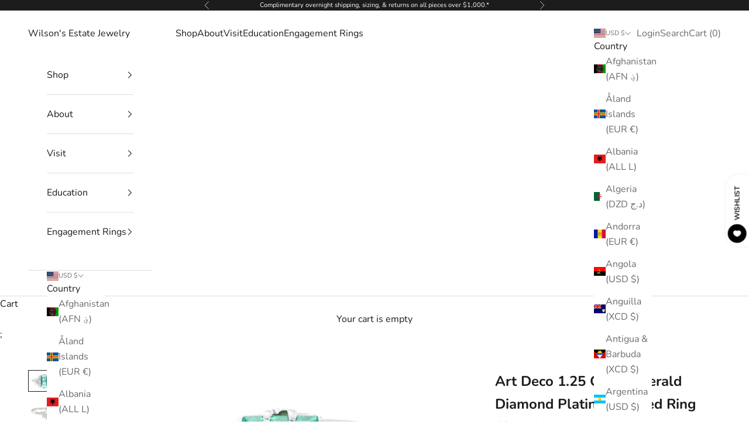

--- FILE ---
content_type: text/html; charset=utf-8
request_url: https://www.wilsonsestatejewelry.com/products/art-deco-1-25-ctw-emerald-diamond-platinum-tiered-ring-circa-1930
body_size: 67358
content:















<!doctype html>

<html lang="en" dir="ltr">
  <head>
 
<meta charset="utf-8">
    <meta name="viewport" content="width=device-width, initial-scale=1.0, height=device-height, minimum-scale=1.0, maximum-scale=5.0">

    <title>Art Deco 1.25 CTW Emerald Diamond Platinum Tiered Ring Circa 1930</title><meta name="description" content="Centering a rectangular cut emerald weighing approximately 0.75 carat Medium light and strongly bluish green in color - semi-transparent with natural."><link rel="canonical" href="https://www.wilsonsestatejewelry.com/products/art-deco-1-25-ctw-emerald-diamond-platinum-tiered-ring-circa-1930"><link rel="shortcut icon" href="//www.wilsonsestatejewelry.com/cdn/shop/files/fall_butterfly.jpg?v=1641319165&width=96">
      <link rel="apple-touch-icon" href="//www.wilsonsestatejewelry.com/cdn/shop/files/fall_butterfly.jpg?v=1641319165&width=180"><link rel="preconnect" href="https://fonts.shopifycdn.com" crossorigin><link rel="preload" href="//www.wilsonsestatejewelry.com/cdn/fonts/montserrat/montserrat_n4.81949fa0ac9fd2021e16436151e8eaa539321637.woff2" as="font" type="font/woff2" crossorigin><link rel="preload" href="//www.wilsonsestatejewelry.com/cdn/fonts/nunito/nunito_n4.fc49103dc396b42cae9460289072d384b6c6eb63.woff2" as="font" type="font/woff2" crossorigin><meta property="og:type" content="product">
  <meta property="og:title" content="Art Deco 1.25 CTW Emerald Diamond Platinum Tiered Ring Circa 1930">
  <meta property="product:price:amount" content="2,500.00">
  <meta property="product:price:currency" content="USD"><meta property="og:image" content="http://www.wilsonsestatejewelry.com/cdn/shop/products/DSC_1304_ab56c9dd-bd8d-4dac-8ef3-fccacd16fbbb.jpg?v=1646833551&width=2048">
  <meta property="og:image:secure_url" content="https://www.wilsonsestatejewelry.com/cdn/shop/products/DSC_1304_ab56c9dd-bd8d-4dac-8ef3-fccacd16fbbb.jpg?v=1646833551&width=2048">
  <meta property="og:image:width" content="2172">
  <meta property="og:image:height" content="1400"><meta property="og:description" content="Centering a rectangular cut emerald weighing approximately 0.75 carat Medium light and strongly bluish green in color - semi-transparent with natural."><meta property="og:url" content="https://www.wilsonsestatejewelry.com/products/art-deco-1-25-ctw-emerald-diamond-platinum-tiered-ring-circa-1930">
<meta property="og:site_name" content="Wilson&#39;s Estate Jewelry"><meta name="twitter:card" content="summary"><meta name="twitter:title" content="Art Deco 1.25 CTW Emerald Diamond Platinum Tiered Ring Circa 1930">
  <meta name="twitter:description" content="



Centering a rectangular cut emerald weighing approximately 0.75 carat
Medium light and strongly bluish green in color - semi-transparent with natural inclusions
Flanked by straight baguette cut diamonds - flush set in a tiered formation
Weighing in total approximately 0.50 carat with H/I color and VS to SI clarity
With a stylized geometric gallery and cathedral shoulders
Completed by engraving
Tested as platinum
Circa: 1930s
Ring Size: 6 1/4 &amp;amp; sizable
Measures: North to South 9.5 mm and sits 5.0 mm high
Total weight: 3.4 grams
Flashing. Contrasting. Prestige.

 


Stock Number: We-8659



























































































































































































































































































































































































































































































































































































































































































"><meta name="twitter:image" content="https://www.wilsonsestatejewelry.com/cdn/shop/products/DSC_1304_ab56c9dd-bd8d-4dac-8ef3-fccacd16fbbb.jpg?crop=center&height=1200&v=1646833551&width=1200">
  <meta name="twitter:image:alt" content="Art Deco 1.25 CTW Emerald Diamond Platinum Tiered Ring Circa 1930 Wilson&#39;s Antique &amp; Estate Jewelry"><script async crossorigin fetchpriority="high" src="/cdn/shopifycloud/importmap-polyfill/es-modules-shim.2.4.0.js"></script>
<script type="application/ld+json">{"@context":"http:\/\/schema.org\/","@id":"\/products\/art-deco-1-25-ctw-emerald-diamond-platinum-tiered-ring-circa-1930#product","@type":"Product","brand":{"@type":"Brand","name":"Wilson's Estate Jewelry"},"category":"Rings","description":"\n\n\n\nCentering a rectangular cut emerald weighing approximately 0.75 carat\nMedium light and strongly bluish green in color - semi-transparent with natural inclusions\nFlanked by straight baguette cut diamonds - flush set in a tiered formation\nWeighing in total approximately 0.50 carat with H\/I color and VS to SI clarity\nWith a stylized geometric gallery and cathedral shoulders\nCompleted by engraving\nTested as platinum\nCirca: 1930s\nRing Size: 6 1\/4 \u0026amp; sizable\nMeasures: North to South 9.5 mm and sits 5.0 mm high\nTotal weight: 3.4 grams\nFlashing. Contrasting. Prestige.\n\n \n\n\nStock Number: We-8659\n\n\n\n\n\n\n\n\n\n\n\n\n\n\n\n\n\n\n\n\n\n\n\n\n\n\n\n\n\n\n\n\n\n\n\n\n\n\n\n\n\n\n\n\n\n\n\n\n\n\n\n\n\n\n\n\n\n\n\n\n\n\n\n\n\n\n\n\n\n\n\n\n\n\n\n\n\n\n\n\n\n\n\n\n\n\n\n\n\n\n\n\n\n\n\n\n\n\n\n\n\n\n\n\n\n\n\n\n\n\n\n\n\n\n\n\n\n\n\n\n\n\n\n\n\n\n\n\n\n\n\n\n\n\n\n\n\n\n\n\n\n\n\n\n\n\n\n\n\n\n\n\n\n\n\n\n\n\n\n\n\n\n\n\n\n\n\n\n\n\n\n\n\n\n\n\n\n\n\n\n\n\n\n\n\n\n\n\n\n\n\n\n\n\n\n\n\n\n\n\n\n\n\n\n\n\n\n\n\n\n\n\n\n\n\n\n\n\n\n\n\n\n\n\n\n\n\n\n\n\n\n\n\n\n\n\n\n\n\n\n\n\n\n\n\n\n\n\n\n\n\n\n\n\n\n\n\n\n\n\n\n\n\n\n\n\n\n\n\n\n\n\n\n\n\n\n\n\n\n\n\n\n\n\n\n\n\n\n\n\n\n\n\n\n\n\n\n\n\n\n\n\n\n\n\n\n\n\n\n\n\n\n\n\n\n\n\n\n\n\n\n\n\n\n\n\n\n\n\n\n\n\n\n\n\n\n\n\n\n\n\n\n\n\n\n\n\n\n\n\n\n\n\n\n\n\n\n\n\n\n\n\n\n\n\n\n\n\n\n\n\n\n\n\n\n\n\n\n\n\n\n\n\n\n\n\n\n\n\n\n\n\n\n\n\n\n\n\n\n\n\n\n\n\n\n\n\n\n\n\n\n\n\n\n\n\n\n\n\n\n\n\n\n\n\n\n\n\n\n\n\n\n\n\n\n\n\n\n\n\n\n\n\n\n\n\n\n\n\n\n\n\n\n\n\n\n\n\n\n\n\n\n\n\n\n\n\n\n\n\n\n\n\n\n\n\n\n\n\n\n\n\n\n\n\n\n\n\n\n\n\n\n\n\n\n\n\n\n\n\n\n\n\n\n\n\n\n\n\n\n\n\n\n\n\n\n\n\n\n\n\n\n\n\n\n\n\n\n\n\n\n\n\n\n\n\n\n\n\n\n\n\n\n\n\n\n\n\n\n\n\n\n\n\n\n\n\n\n\n\n\n\n\n\n\n\n\n\n\n\n\n\n\n\n\n\n\n\n\n\n\n\n\n\n\n\n\n\n\n\n\n\n\n\n\n\n\n\n\n\n\n\n\n\n\n\n\n\n\n\n\n\n\n\n\n\n\n\n\n\n\n\n\n\n\n\n\n\n\n\n\n\n\n\n\n\n\n\n\n\n\n\n\n\n\n\n\n\n\n\n\n\n\n\n\n\n\n\n\n\n\n\n\n\n\n\n\n","image":"https:\/\/www.wilsonsestatejewelry.com\/cdn\/shop\/products\/DSC_1304_ab56c9dd-bd8d-4dac-8ef3-fccacd16fbbb.jpg?v=1646833551\u0026width=1920","name":"Art Deco 1.25 CTW Emerald Diamond Platinum Tiered Ring Circa 1930","offers":{"@id":"\/products\/art-deco-1-25-ctw-emerald-diamond-platinum-tiered-ring-circa-1930?variant=39563278549050#offer","@type":"Offer","availability":"http:\/\/schema.org\/OutOfStock","price":"2500.00","priceCurrency":"USD","url":"https:\/\/www.wilsonsestatejewelry.com\/products\/art-deco-1-25-ctw-emerald-diamond-platinum-tiered-ring-circa-1930?variant=39563278549050"},"url":"https:\/\/www.wilsonsestatejewelry.com\/products\/art-deco-1-25-ctw-emerald-diamond-platinum-tiered-ring-circa-1930"}</script><script type="application/ld+json">
  {
    "@context": "https://schema.org",
    "@type": "BreadcrumbList",
    "itemListElement": [{
        "@type": "ListItem",
        "position": 1,
        "name": "Home",
        "item": "https://www.wilsonsestatejewelry.com"
      },{
            "@type": "ListItem",
            "position": 2,
            "name": "Art Deco 1.25 CTW Emerald Diamond Platinum Tiered Ring Circa 1930",
            "item": "https://www.wilsonsestatejewelry.com/products/art-deco-1-25-ctw-emerald-diamond-platinum-tiered-ring-circa-1930"
          }]
  }
</script><style>/* Typography (heading) */
  @font-face {
  font-family: Montserrat;
  font-weight: 400;
  font-style: normal;
  font-display: fallback;
  src: url("//www.wilsonsestatejewelry.com/cdn/fonts/montserrat/montserrat_n4.81949fa0ac9fd2021e16436151e8eaa539321637.woff2") format("woff2"),
       url("//www.wilsonsestatejewelry.com/cdn/fonts/montserrat/montserrat_n4.a6c632ca7b62da89c3594789ba828388aac693fe.woff") format("woff");
}

@font-face {
  font-family: Montserrat;
  font-weight: 400;
  font-style: italic;
  font-display: fallback;
  src: url("//www.wilsonsestatejewelry.com/cdn/fonts/montserrat/montserrat_i4.5a4ea298b4789e064f62a29aafc18d41f09ae59b.woff2") format("woff2"),
       url("//www.wilsonsestatejewelry.com/cdn/fonts/montserrat/montserrat_i4.072b5869c5e0ed5b9d2021e4c2af132e16681ad2.woff") format("woff");
}

/* Typography (body) */
  @font-face {
  font-family: Nunito;
  font-weight: 400;
  font-style: normal;
  font-display: fallback;
  src: url("//www.wilsonsestatejewelry.com/cdn/fonts/nunito/nunito_n4.fc49103dc396b42cae9460289072d384b6c6eb63.woff2") format("woff2"),
       url("//www.wilsonsestatejewelry.com/cdn/fonts/nunito/nunito_n4.5d26d13beeac3116db2479e64986cdeea4c8fbdd.woff") format("woff");
}

@font-face {
  font-family: Nunito;
  font-weight: 400;
  font-style: italic;
  font-display: fallback;
  src: url("//www.wilsonsestatejewelry.com/cdn/fonts/nunito/nunito_i4.fd53bf99043ab6c570187ed42d1b49192135de96.woff2") format("woff2"),
       url("//www.wilsonsestatejewelry.com/cdn/fonts/nunito/nunito_i4.cb3876a003a73aaae5363bb3e3e99d45ec598cc6.woff") format("woff");
}

@font-face {
  font-family: Nunito;
  font-weight: 700;
  font-style: normal;
  font-display: fallback;
  src: url("//www.wilsonsestatejewelry.com/cdn/fonts/nunito/nunito_n7.37cf9b8cf43b3322f7e6e13ad2aad62ab5dc9109.woff2") format("woff2"),
       url("//www.wilsonsestatejewelry.com/cdn/fonts/nunito/nunito_n7.45cfcfadc6630011252d54d5f5a2c7c98f60d5de.woff") format("woff");
}

@font-face {
  font-family: Nunito;
  font-weight: 700;
  font-style: italic;
  font-display: fallback;
  src: url("//www.wilsonsestatejewelry.com/cdn/fonts/nunito/nunito_i7.3f8ba2027bc9ceb1b1764ecab15bae73f86c4632.woff2") format("woff2"),
       url("//www.wilsonsestatejewelry.com/cdn/fonts/nunito/nunito_i7.82bfb5f86ec77ada3c9f660da22064c2e46e1469.woff") format("woff");
}

:root {
    /* Container */
    --container-max-width: 100%;
    --container-xxs-max-width: 27.5rem; /* 440px */
    --container-xs-max-width: 42.5rem; /* 680px */
    --container-sm-max-width: 61.25rem; /* 980px */
    --container-md-max-width: 71.875rem; /* 1150px */
    --container-lg-max-width: 78.75rem; /* 1260px */
    --container-xl-max-width: 85rem; /* 1360px */
    --container-gutter: 1.25rem;

    --section-vertical-spacing: 2.5rem;
    --section-vertical-spacing-tight:2.5rem;

    --section-stack-gap:2.25rem;
    --section-stack-gap-tight:2.25rem;

    /* Form settings */
    --form-gap: 1.25rem; /* Gap between fieldset and submit button */
    --fieldset-gap: 1rem; /* Gap between each form input within a fieldset */
    --form-control-gap: 0.625rem; /* Gap between input and label (ignored for floating label) */
    --checkbox-control-gap: 0.75rem; /* Horizontal gap between checkbox and its associated label */
    --input-padding-block: 0.65rem; /* Vertical padding for input, textarea and native select */
    --input-padding-inline: 0.8rem; /* Horizontal padding for input, textarea and native select */
    --checkbox-size: 0.875rem; /* Size (width and height) for checkbox */

    /* Other sizes */
    --sticky-area-height: calc(var(--announcement-bar-is-sticky, 0) * var(--announcement-bar-height, 0px) + var(--header-is-sticky, 0) * var(--header-is-visible, 1) * var(--header-height, 0px));

    /* RTL support */
    --transform-logical-flip: 1;
    --transform-origin-start: left;
    --transform-origin-end: right;

    /**
     * ---------------------------------------------------------------------
     * TYPOGRAPHY
     * ---------------------------------------------------------------------
     */

    /* Font properties */
    --heading-font-family: Montserrat, sans-serif;
    --heading-font-weight: 400;
    --heading-font-style: normal;
    --heading-text-transform: uppercase;
    --heading-letter-spacing: 0.0em;
    --text-font-family: Nunito, sans-serif;
    --text-font-weight: 400;
    --text-font-style: normal;
    --text-letter-spacing: 0.0em;
    --button-font: var(--heading-font-style) var(--heading-font-weight) var(--text-sm) / 1.65 var(--heading-font-family);
    --button-text-transform: uppercase;
    --button-letter-spacing: 0.0em;

    /* Font sizes */--text-heading-size-factor: 1.3;
    --text-h1: max(0.6875rem, clamp(1.375rem, 1.146341463414634rem + 0.975609756097561vw, 2rem) * var(--text-heading-size-factor));
    --text-h2: max(0.6875rem, clamp(1.25rem, 1.0670731707317074rem + 0.7804878048780488vw, 1.75rem) * var(--text-heading-size-factor));
    --text-h3: max(0.6875rem, clamp(1.125rem, 1.0335365853658536rem + 0.3902439024390244vw, 1.375rem) * var(--text-heading-size-factor));
    --text-h4: max(0.6875rem, clamp(1rem, 0.9542682926829268rem + 0.1951219512195122vw, 1.125rem) * var(--text-heading-size-factor));
    --text-h5: calc(0.875rem * var(--text-heading-size-factor));
    --text-h6: calc(0.75rem * var(--text-heading-size-factor));

    --text-xs: 0.75rem;
    --text-sm: 0.8125rem;
    --text-base: 0.875rem;
    --text-lg: 1.0rem;
    --text-xl: 1.25rem;

    /* Rounded variables (used for border radius) */
    --rounded-full: 9999px;
    --button-border-radius: 0.0rem;
    --input-border-radius: 0.0rem;

    /* Box shadow */
    --shadow-sm: 0 2px 8px rgb(0 0 0 / 0.05);
    --shadow: 0 5px 15px rgb(0 0 0 / 0.05);
    --shadow-md: 0 5px 30px rgb(0 0 0 / 0.05);
    --shadow-block: px px px rgb(var(--text-primary) / 0.0);

    /**
     * ---------------------------------------------------------------------
     * OTHER
     * ---------------------------------------------------------------------
     */

    --checkmark-svg-url: url(//www.wilsonsestatejewelry.com/cdn/shop/t/41/assets/checkmark.svg?v=5085511394707007931727896248);
    --cursor-zoom-in-svg-url: url(//www.wilsonsestatejewelry.com/cdn/shop/t/41/assets/cursor-zoom-in.svg?v=112480252220988712521727896248);
  }

  [dir="rtl"]:root {
    /* RTL support */
    --transform-logical-flip: -1;
    --transform-origin-start: right;
    --transform-origin-end: left;
  }

  @media screen and (min-width: 700px) {
    :root {
      /* Typography (font size) */
      --text-xs: 0.875rem;
      --text-sm: 0.9375rem;
      --text-base: 1.0rem;
      --text-lg: 1.125rem;
      --text-xl: 1.375rem;

      /* Spacing settings */
      --container-gutter: 2rem;
    }
  }

  @media screen and (min-width: 1000px) {
    :root {
      /* Spacing settings */
      --container-gutter: 3rem;

      --section-vertical-spacing: 4rem;
      --section-vertical-spacing-tight: 4rem;

      --section-stack-gap:3rem;
      --section-stack-gap-tight:3rem;
    }
  }:root {/* Overlay used for modal */
    --page-overlay: 0 0 0 / 0.4;

    /* We use the first scheme background as default */
    --page-background: ;

    /* Product colors */
    --on-sale-text: 227 44 43;
    --on-sale-badge-background: 227 44 43;
    --on-sale-badge-text: 255 255 255;
    --sold-out-badge-background: 239 239 239;
    --sold-out-badge-text: 0 0 0 / 0.65;
    --custom-badge-background: 28 28 28;
    --custom-badge-text: 255 255 255;
    --star-color: 28 28 28;

    /* Status colors */
    --success-background: 212 227 203;
    --success-text: 48 122 7;
    --warning-background: 253 241 224;
    --warning-text: 237 138 0;
    --error-background: 243 204 204;
    --error-text: 203 43 43;
  }.color-scheme--scheme-1 {
      /* Color settings */--accent: 255 255 255;
      --text-color: 28 28 28;
      --background: 255 255 255 / 1.0;
      --background-without-opacity: 255 255 255;
      --background-gradient: ;--border-color: 221 221 221;/* Button colors */
      --button-background: 255 255 255;
      --button-text-color: 0 0 0;

      /* Circled buttons */
      --circle-button-background: 255 255 255;
      --circle-button-text-color: 28 28 28;
    }.shopify-section:has(.section-spacing.color-scheme--bg-54922f2e920ba8346f6dc0fba343d673) + .shopify-section:has(.section-spacing.color-scheme--bg-54922f2e920ba8346f6dc0fba343d673:not(.bordered-section)) .section-spacing {
      padding-block-start: 0;
    }.color-scheme--scheme-2 {
      /* Color settings */--accent: 28 28 28;
      --text-color: 28 28 28;
      --background: 255 255 255 / 1.0;
      --background-without-opacity: 255 255 255;
      --background-gradient: ;--border-color: 221 221 221;/* Button colors */
      --button-background: 28 28 28;
      --button-text-color: 255 255 255;

      /* Circled buttons */
      --circle-button-background: 255 255 255;
      --circle-button-text-color: 28 28 28;
    }.shopify-section:has(.section-spacing.color-scheme--bg-54922f2e920ba8346f6dc0fba343d673) + .shopify-section:has(.section-spacing.color-scheme--bg-54922f2e920ba8346f6dc0fba343d673:not(.bordered-section)) .section-spacing {
      padding-block-start: 0;
    }.color-scheme--scheme-3 {
      /* Color settings */--accent: 255 255 255;
      --text-color: 255 255 255;
      --background: 28 28 28 / 1.0;
      --background-without-opacity: 28 28 28;
      --background-gradient: ;--border-color: 62 62 62;/* Button colors */
      --button-background: 255 255 255;
      --button-text-color: 28 28 28;

      /* Circled buttons */
      --circle-button-background: 255 255 255;
      --circle-button-text-color: 28 28 28;
    }.shopify-section:has(.section-spacing.color-scheme--bg-c1f8cb21047e4797e94d0969dc5d1e44) + .shopify-section:has(.section-spacing.color-scheme--bg-c1f8cb21047e4797e94d0969dc5d1e44:not(.bordered-section)) .section-spacing {
      padding-block-start: 0;
    }.color-scheme--scheme-4 {
      /* Color settings */--accent: 255 255 255;
      --text-color: 255 255 255;
      --background: 0 0 0 / 0.0;
      --background-without-opacity: 0 0 0;
      --background-gradient: ;--border-color: 255 255 255;/* Button colors */
      --button-background: 255 255 255;
      --button-text-color: 28 28 28;

      /* Circled buttons */
      --circle-button-background: 255 255 255;
      --circle-button-text-color: 28 28 28;
    }.shopify-section:has(.section-spacing.color-scheme--bg-3671eee015764974ee0aef1536023e0f) + .shopify-section:has(.section-spacing.color-scheme--bg-3671eee015764974ee0aef1536023e0f:not(.bordered-section)) .section-spacing {
      padding-block-start: 0;
    }.color-scheme--dialog {
      /* Color settings */--accent: 28 28 28;
      --text-color: 28 28 28;
      --background: 255 255 255 / 1.0;
      --background-without-opacity: 255 255 255;
      --background-gradient: ;--border-color: 221 221 221;/* Button colors */
      --button-background: 28 28 28;
      --button-text-color: 255 255 255;

      /* Circled buttons */
      --circle-button-background: 255 255 255;
      --circle-button-text-color: 28 28 28;
    }
</style><script>
  // This allows to expose several variables to the global scope, to be used in scripts
  window.themeVariables = {
    settings: {
      showPageTransition: null,
      pageType: "product",
      moneyFormat: "${{amount}}",
      moneyWithCurrencyFormat: "${{amount}} USD",
      currencyCodeEnabled: false,
      cartType: "drawer",
      staggerMenuApparition: true
    },

    strings: {
      addedToCart: "Added to your cart!",
      closeGallery: "Close gallery",
      zoomGallery: "Zoom picture",
      errorGallery: "Image cannot be loaded",
      shippingEstimatorNoResults: "Sorry, we do not ship to your address.",
      shippingEstimatorOneResult: "There is one shipping rate for your address:",
      shippingEstimatorMultipleResults: "There are several shipping rates for your address:",
      shippingEstimatorError: "One or more error occurred while retrieving shipping rates:",
      next: "Next",
      previous: "Previous"
    },

    mediaQueries: {
      'sm': 'screen and (min-width: 700px)',
      'md': 'screen and (min-width: 1000px)',
      'lg': 'screen and (min-width: 1150px)',
      'xl': 'screen and (min-width: 1400px)',
      '2xl': 'screen and (min-width: 1600px)',
      'sm-max': 'screen and (max-width: 699px)',
      'md-max': 'screen and (max-width: 999px)',
      'lg-max': 'screen and (max-width: 1149px)',
      'xl-max': 'screen and (max-width: 1399px)',
      '2xl-max': 'screen and (max-width: 1599px)',
      'motion-safe': '(prefers-reduced-motion: no-preference)',
      'motion-reduce': '(prefers-reduced-motion: reduce)',
      'supports-hover': 'screen and (pointer: fine)',
      'supports-touch': 'screen and (hover: none)'
    }
  };</script><script>
      if (!(HTMLScriptElement.supports && HTMLScriptElement.supports('importmap'))) {
        const importMapPolyfill = document.createElement('script');
        importMapPolyfill.async = true;
        importMapPolyfill.src = "//www.wilsonsestatejewelry.com/cdn/shop/t/41/assets/es-module-shims.min.js?v=140375185335194536761727896248";

        document.head.appendChild(importMapPolyfill);
      }
    </script>

    <script type="importmap">{
        "imports": {
          "vendor": "//www.wilsonsestatejewelry.com/cdn/shop/t/41/assets/vendor.min.js?v=97444456987200009421727896248",
          "theme": "//www.wilsonsestatejewelry.com/cdn/shop/t/41/assets/theme.js?v=99965891928896099671727896316",
          "photoswipe": "//www.wilsonsestatejewelry.com/cdn/shop/t/41/assets/photoswipe.min.js?v=13374349288281597431727896248"
        }
      }
    </script>

    <script type="module" src="//www.wilsonsestatejewelry.com/cdn/shop/t/41/assets/vendor.min.js?v=97444456987200009421727896248"></script>
    <script type="module" src="//www.wilsonsestatejewelry.com/cdn/shop/t/41/assets/theme.js?v=99965891928896099671727896316"></script>

    
  <script>window.performance && window.performance.mark && window.performance.mark('shopify.content_for_header.start');</script><meta name="facebook-domain-verification" content="2bgz59s7h4m8f4svb6exvsbde6i1t6">
<meta name="facebook-domain-verification" content="zdj3uc4dgs7wlt8vzp3lgbsg9hig3x">
<meta name="google-site-verification" content="4e_zBoBSsF5HygTqIJc8AmeMWK0FUN36oDENiwbqOj4">
<meta id="shopify-digital-wallet" name="shopify-digital-wallet" content="/23438923/digital_wallets/dialog">
<meta name="shopify-checkout-api-token" content="a6b0f45078b178bee8157ad25d8417b1">
<meta id="in-context-paypal-metadata" data-shop-id="23438923" data-venmo-supported="false" data-environment="production" data-locale="en_US" data-paypal-v4="true" data-currency="USD">
<link rel="alternate" hreflang="x-default" href="https://www.wilsonsestatejewelry.com/products/art-deco-1-25-ctw-emerald-diamond-platinum-tiered-ring-circa-1930">
<link rel="alternate" hreflang="en-AU" href="https://au.wilsonsestatejewelry.com/products/art-deco-1-25-ctw-emerald-diamond-platinum-tiered-ring-circa-1930">
<link rel="alternate" hreflang="en-GB" href="https://uk.wilsonsestatejewelry.com/products/art-deco-1-25-ctw-emerald-diamond-platinum-tiered-ring-circa-1930">
<link rel="alternate" hreflang="en-DE" href="https://www.wilsonsestatejewelry.com/en-de/products/art-deco-1-25-ctw-emerald-diamond-platinum-tiered-ring-circa-1930">
<link rel="alternate" hreflang="en-FR" href="https://www.wilsonsestatejewelry.com/en-fr/products/art-deco-1-25-ctw-emerald-diamond-platinum-tiered-ring-circa-1930">
<link rel="alternate" hreflang="fr-FR" href="https://www.wilsonsestatejewelry.com/fr-fr/products/art-deco-1-25-ctw-emerald-diamond-platinum-tiered-ring-circa-1930">
<link rel="alternate" hreflang="en-AE" href="https://www.wilsonsestatejewelry.com/en-ae/products/art-deco-1-25-ctw-emerald-diamond-platinum-tiered-ring-circa-1930">
<link rel="alternate" hreflang="en-US" href="https://www.wilsonsestatejewelry.com/products/art-deco-1-25-ctw-emerald-diamond-platinum-tiered-ring-circa-1930">
<link rel="alternate" type="application/json+oembed" href="https://www.wilsonsestatejewelry.com/products/art-deco-1-25-ctw-emerald-diamond-platinum-tiered-ring-circa-1930.oembed">
<script async="async" src="/checkouts/internal/preloads.js?locale=en-US"></script>
<link rel="preconnect" href="https://shop.app" crossorigin="anonymous">
<script async="async" src="https://shop.app/checkouts/internal/preloads.js?locale=en-US&shop_id=23438923" crossorigin="anonymous"></script>
<script id="apple-pay-shop-capabilities" type="application/json">{"shopId":23438923,"countryCode":"US","currencyCode":"USD","merchantCapabilities":["supports3DS"],"merchantId":"gid:\/\/shopify\/Shop\/23438923","merchantName":"Wilson's Estate Jewelry","requiredBillingContactFields":["postalAddress","email","phone"],"requiredShippingContactFields":["postalAddress","email","phone"],"shippingType":"shipping","supportedNetworks":["visa","masterCard","amex","discover","elo","jcb"],"total":{"type":"pending","label":"Wilson's Estate Jewelry","amount":"1.00"},"shopifyPaymentsEnabled":true,"supportsSubscriptions":true}</script>
<script id="shopify-features" type="application/json">{"accessToken":"a6b0f45078b178bee8157ad25d8417b1","betas":["rich-media-storefront-analytics"],"domain":"www.wilsonsestatejewelry.com","predictiveSearch":true,"shopId":23438923,"locale":"en"}</script>
<script>var Shopify = Shopify || {};
Shopify.shop = "wilsons-estate-jewlery.myshopify.com";
Shopify.locale = "en";
Shopify.currency = {"active":"USD","rate":"1.0"};
Shopify.country = "US";
Shopify.theme = {"name":"Copy of September 2024 Web Update - Maestrooo","id":125240115258,"schema_name":"Prestige","schema_version":"10.3.0","theme_store_id":855,"role":"main"};
Shopify.theme.handle = "null";
Shopify.theme.style = {"id":null,"handle":null};
Shopify.cdnHost = "www.wilsonsestatejewelry.com/cdn";
Shopify.routes = Shopify.routes || {};
Shopify.routes.root = "/";</script>
<script type="module">!function(o){(o.Shopify=o.Shopify||{}).modules=!0}(window);</script>
<script>!function(o){function n(){var o=[];function n(){o.push(Array.prototype.slice.apply(arguments))}return n.q=o,n}var t=o.Shopify=o.Shopify||{};t.loadFeatures=n(),t.autoloadFeatures=n()}(window);</script>
<script>
  window.ShopifyPay = window.ShopifyPay || {};
  window.ShopifyPay.apiHost = "shop.app\/pay";
  window.ShopifyPay.redirectState = null;
</script>
<script id="shop-js-analytics" type="application/json">{"pageType":"product"}</script>
<script defer="defer" async type="module" src="//www.wilsonsestatejewelry.com/cdn/shopifycloud/shop-js/modules/v2/client.init-shop-cart-sync_D0dqhulL.en.esm.js"></script>
<script defer="defer" async type="module" src="//www.wilsonsestatejewelry.com/cdn/shopifycloud/shop-js/modules/v2/chunk.common_CpVO7qML.esm.js"></script>
<script type="module">
  await import("//www.wilsonsestatejewelry.com/cdn/shopifycloud/shop-js/modules/v2/client.init-shop-cart-sync_D0dqhulL.en.esm.js");
await import("//www.wilsonsestatejewelry.com/cdn/shopifycloud/shop-js/modules/v2/chunk.common_CpVO7qML.esm.js");

  window.Shopify.SignInWithShop?.initShopCartSync?.({"fedCMEnabled":true,"windoidEnabled":true});

</script>
<script>
  window.Shopify = window.Shopify || {};
  if (!window.Shopify.featureAssets) window.Shopify.featureAssets = {};
  window.Shopify.featureAssets['shop-js'] = {"shop-cart-sync":["modules/v2/client.shop-cart-sync_D9bwt38V.en.esm.js","modules/v2/chunk.common_CpVO7qML.esm.js"],"init-fed-cm":["modules/v2/client.init-fed-cm_BJ8NPuHe.en.esm.js","modules/v2/chunk.common_CpVO7qML.esm.js"],"init-shop-email-lookup-coordinator":["modules/v2/client.init-shop-email-lookup-coordinator_pVrP2-kG.en.esm.js","modules/v2/chunk.common_CpVO7qML.esm.js"],"shop-cash-offers":["modules/v2/client.shop-cash-offers_CNh7FWN-.en.esm.js","modules/v2/chunk.common_CpVO7qML.esm.js","modules/v2/chunk.modal_DKF6x0Jh.esm.js"],"init-shop-cart-sync":["modules/v2/client.init-shop-cart-sync_D0dqhulL.en.esm.js","modules/v2/chunk.common_CpVO7qML.esm.js"],"init-windoid":["modules/v2/client.init-windoid_DaoAelzT.en.esm.js","modules/v2/chunk.common_CpVO7qML.esm.js"],"shop-toast-manager":["modules/v2/client.shop-toast-manager_1DND8Tac.en.esm.js","modules/v2/chunk.common_CpVO7qML.esm.js"],"pay-button":["modules/v2/client.pay-button_CFeQi1r6.en.esm.js","modules/v2/chunk.common_CpVO7qML.esm.js"],"shop-button":["modules/v2/client.shop-button_Ca94MDdQ.en.esm.js","modules/v2/chunk.common_CpVO7qML.esm.js"],"shop-login-button":["modules/v2/client.shop-login-button_DPYNfp1Z.en.esm.js","modules/v2/chunk.common_CpVO7qML.esm.js","modules/v2/chunk.modal_DKF6x0Jh.esm.js"],"avatar":["modules/v2/client.avatar_BTnouDA3.en.esm.js"],"shop-follow-button":["modules/v2/client.shop-follow-button_BMKh4nJE.en.esm.js","modules/v2/chunk.common_CpVO7qML.esm.js","modules/v2/chunk.modal_DKF6x0Jh.esm.js"],"init-customer-accounts-sign-up":["modules/v2/client.init-customer-accounts-sign-up_CJXi5kRN.en.esm.js","modules/v2/client.shop-login-button_DPYNfp1Z.en.esm.js","modules/v2/chunk.common_CpVO7qML.esm.js","modules/v2/chunk.modal_DKF6x0Jh.esm.js"],"init-shop-for-new-customer-accounts":["modules/v2/client.init-shop-for-new-customer-accounts_BoBxkgWu.en.esm.js","modules/v2/client.shop-login-button_DPYNfp1Z.en.esm.js","modules/v2/chunk.common_CpVO7qML.esm.js","modules/v2/chunk.modal_DKF6x0Jh.esm.js"],"init-customer-accounts":["modules/v2/client.init-customer-accounts_DCuDTzpR.en.esm.js","modules/v2/client.shop-login-button_DPYNfp1Z.en.esm.js","modules/v2/chunk.common_CpVO7qML.esm.js","modules/v2/chunk.modal_DKF6x0Jh.esm.js"],"checkout-modal":["modules/v2/client.checkout-modal_U_3e4VxF.en.esm.js","modules/v2/chunk.common_CpVO7qML.esm.js","modules/v2/chunk.modal_DKF6x0Jh.esm.js"],"lead-capture":["modules/v2/client.lead-capture_DEgn0Z8u.en.esm.js","modules/v2/chunk.common_CpVO7qML.esm.js","modules/v2/chunk.modal_DKF6x0Jh.esm.js"],"shop-login":["modules/v2/client.shop-login_CoM5QKZ_.en.esm.js","modules/v2/chunk.common_CpVO7qML.esm.js","modules/v2/chunk.modal_DKF6x0Jh.esm.js"],"payment-terms":["modules/v2/client.payment-terms_BmrqWn8r.en.esm.js","modules/v2/chunk.common_CpVO7qML.esm.js","modules/v2/chunk.modal_DKF6x0Jh.esm.js"]};
</script>
<script>(function() {
  var isLoaded = false;
  function asyncLoad() {
    if (isLoaded) return;
    isLoaded = true;
    var urls = ["\/\/code.tidio.co\/fmxtylczdzxu5fltbpvbocjnhqrttfer.js?shop=wilsons-estate-jewlery.myshopify.com","\/\/static.zotabox.com\/d\/b\/db5a3dc02e374897cf3ee6272eddcab2\/widgets.js?shop=wilsons-estate-jewlery.myshopify.com","\/\/www.powr.io\/powr.js?powr-token=wilsons-estate-jewlery.myshopify.com\u0026external-type=shopify\u0026shop=wilsons-estate-jewlery.myshopify.com","\/\/www.powr.io\/powr.js?powr-token=wilsons-estate-jewlery.myshopify.com\u0026external-type=shopify\u0026shop=wilsons-estate-jewlery.myshopify.com","\/\/cdn.shopify.com\/proxy\/b6c5f590c511b3ffde63dd68aa9b96b2ac0ce4a2230bcd434fb430c6f20d842b\/bucket.useifsapp.com\/theme-files-min\/js\/ifs-script-tag-min.js?v=2\u0026shop=wilsons-estate-jewlery.myshopify.com\u0026sp-cache-control=cHVibGljLCBtYXgtYWdlPTkwMA","https:\/\/omnisnippet1.com\/platforms\/shopify.js?source=scriptTag\u0026v=2025-05-15T12\u0026shop=wilsons-estate-jewlery.myshopify.com","https:\/\/na.shgcdn3.com\/pixel-collector.js?shop=wilsons-estate-jewlery.myshopify.com"];
    for (var i = 0; i < urls.length; i++) {
      var s = document.createElement('script');
      s.type = 'text/javascript';
      s.async = true;
      s.src = urls[i];
      var x = document.getElementsByTagName('script')[0];
      x.parentNode.insertBefore(s, x);
    }
  };
  if(window.attachEvent) {
    window.attachEvent('onload', asyncLoad);
  } else {
    window.addEventListener('load', asyncLoad, false);
  }
})();</script>
<script id="__st">var __st={"a":23438923,"offset":-18000,"reqid":"00009166-7b35-4998-8918-da3ba4a7ee9a-1765321485","pageurl":"www.wilsonsestatejewelry.com\/products\/art-deco-1-25-ctw-emerald-diamond-platinum-tiered-ring-circa-1930","u":"3d37a8db84c0","p":"product","rtyp":"product","rid":6758176129082};</script>
<script>window.ShopifyPaypalV4VisibilityTracking = true;</script>
<script id="captcha-bootstrap">!function(){'use strict';const t='contact',e='account',n='new_comment',o=[[t,t],['blogs',n],['comments',n],[t,'customer']],c=[[e,'customer_login'],[e,'guest_login'],[e,'recover_customer_password'],[e,'create_customer']],r=t=>t.map((([t,e])=>`form[action*='/${t}']:not([data-nocaptcha='true']) input[name='form_type'][value='${e}']`)).join(','),a=t=>()=>t?[...document.querySelectorAll(t)].map((t=>t.form)):[];function s(){const t=[...o],e=r(t);return a(e)}const i='password',u='form_key',d=['recaptcha-v3-token','g-recaptcha-response','h-captcha-response',i],f=()=>{try{return window.sessionStorage}catch{return}},m='__shopify_v',_=t=>t.elements[u];function p(t,e,n=!1){try{const o=window.sessionStorage,c=JSON.parse(o.getItem(e)),{data:r}=function(t){const{data:e,action:n}=t;return t[m]||n?{data:e,action:n}:{data:t,action:n}}(c);for(const[e,n]of Object.entries(r))t.elements[e]&&(t.elements[e].value=n);n&&o.removeItem(e)}catch(o){console.error('form repopulation failed',{error:o})}}const l='form_type',E='cptcha';function T(t){t.dataset[E]=!0}const w=window,h=w.document,L='Shopify',v='ce_forms',y='captcha';let A=!1;((t,e)=>{const n=(g='f06e6c50-85a8-45c8-87d0-21a2b65856fe',I='https://cdn.shopify.com/shopifycloud/storefront-forms-hcaptcha/ce_storefront_forms_captcha_hcaptcha.v1.5.2.iife.js',D={infoText:'Protected by hCaptcha',privacyText:'Privacy',termsText:'Terms'},(t,e,n)=>{const o=w[L][v],c=o.bindForm;if(c)return c(t,g,e,D).then(n);var r;o.q.push([[t,g,e,D],n]),r=I,A||(h.body.append(Object.assign(h.createElement('script'),{id:'captcha-provider',async:!0,src:r})),A=!0)});var g,I,D;w[L]=w[L]||{},w[L][v]=w[L][v]||{},w[L][v].q=[],w[L][y]=w[L][y]||{},w[L][y].protect=function(t,e){n(t,void 0,e),T(t)},Object.freeze(w[L][y]),function(t,e,n,w,h,L){const[v,y,A,g]=function(t,e,n){const i=e?o:[],u=t?c:[],d=[...i,...u],f=r(d),m=r(i),_=r(d.filter((([t,e])=>n.includes(e))));return[a(f),a(m),a(_),s()]}(w,h,L),I=t=>{const e=t.target;return e instanceof HTMLFormElement?e:e&&e.form},D=t=>v().includes(t);t.addEventListener('submit',(t=>{const e=I(t);if(!e)return;const n=D(e)&&!e.dataset.hcaptchaBound&&!e.dataset.recaptchaBound,o=_(e),c=g().includes(e)&&(!o||!o.value);(n||c)&&t.preventDefault(),c&&!n&&(function(t){try{if(!f())return;!function(t){const e=f();if(!e)return;const n=_(t);if(!n)return;const o=n.value;o&&e.removeItem(o)}(t);const e=Array.from(Array(32),(()=>Math.random().toString(36)[2])).join('');!function(t,e){_(t)||t.append(Object.assign(document.createElement('input'),{type:'hidden',name:u})),t.elements[u].value=e}(t,e),function(t,e){const n=f();if(!n)return;const o=[...t.querySelectorAll(`input[type='${i}']`)].map((({name:t})=>t)),c=[...d,...o],r={};for(const[a,s]of new FormData(t).entries())c.includes(a)||(r[a]=s);n.setItem(e,JSON.stringify({[m]:1,action:t.action,data:r}))}(t,e)}catch(e){console.error('failed to persist form',e)}}(e),e.submit())}));const S=(t,e)=>{t&&!t.dataset[E]&&(n(t,e.some((e=>e===t))),T(t))};for(const o of['focusin','change'])t.addEventListener(o,(t=>{const e=I(t);D(e)&&S(e,y())}));const B=e.get('form_key'),M=e.get(l),P=B&&M;t.addEventListener('DOMContentLoaded',(()=>{const t=y();if(P)for(const e of t)e.elements[l].value===M&&p(e,B);[...new Set([...A(),...v().filter((t=>'true'===t.dataset.shopifyCaptcha))])].forEach((e=>S(e,t)))}))}(h,new URLSearchParams(w.location.search),n,t,e,['guest_login'])})(!0,!0)}();</script>
<script integrity="sha256-52AcMU7V7pcBOXWImdc/TAGTFKeNjmkeM1Pvks/DTgc=" data-source-attribution="shopify.loadfeatures" defer="defer" src="//www.wilsonsestatejewelry.com/cdn/shopifycloud/storefront/assets/storefront/load_feature-81c60534.js" crossorigin="anonymous"></script>
<script crossorigin="anonymous" defer="defer" src="//www.wilsonsestatejewelry.com/cdn/shopifycloud/storefront/assets/shopify_pay/storefront-65b4c6d7.js?v=20250812"></script>
<script data-source-attribution="shopify.dynamic_checkout.dynamic.init">var Shopify=Shopify||{};Shopify.PaymentButton=Shopify.PaymentButton||{isStorefrontPortableWallets:!0,init:function(){window.Shopify.PaymentButton.init=function(){};var t=document.createElement("script");t.src="https://www.wilsonsestatejewelry.com/cdn/shopifycloud/portable-wallets/latest/portable-wallets.en.js",t.type="module",document.head.appendChild(t)}};
</script>
<script data-source-attribution="shopify.dynamic_checkout.buyer_consent">
  function portableWalletsHideBuyerConsent(e){var t=document.getElementById("shopify-buyer-consent"),n=document.getElementById("shopify-subscription-policy-button");t&&n&&(t.classList.add("hidden"),t.setAttribute("aria-hidden","true"),n.removeEventListener("click",e))}function portableWalletsShowBuyerConsent(e){var t=document.getElementById("shopify-buyer-consent"),n=document.getElementById("shopify-subscription-policy-button");t&&n&&(t.classList.remove("hidden"),t.removeAttribute("aria-hidden"),n.addEventListener("click",e))}window.Shopify?.PaymentButton&&(window.Shopify.PaymentButton.hideBuyerConsent=portableWalletsHideBuyerConsent,window.Shopify.PaymentButton.showBuyerConsent=portableWalletsShowBuyerConsent);
</script>
<script data-source-attribution="shopify.dynamic_checkout.cart.bootstrap">document.addEventListener("DOMContentLoaded",(function(){function t(){return document.querySelector("shopify-accelerated-checkout-cart, shopify-accelerated-checkout")}if(t())Shopify.PaymentButton.init();else{new MutationObserver((function(e,n){t()&&(Shopify.PaymentButton.init(),n.disconnect())})).observe(document.body,{childList:!0,subtree:!0})}}));
</script>
<script id='scb4127' type='text/javascript' async='' src='https://www.wilsonsestatejewelry.com/cdn/shopifycloud/privacy-banner/storefront-banner.js'></script><link id="shopify-accelerated-checkout-styles" rel="stylesheet" media="screen" href="https://www.wilsonsestatejewelry.com/cdn/shopifycloud/portable-wallets/latest/accelerated-checkout-backwards-compat.css" crossorigin="anonymous">
<style id="shopify-accelerated-checkout-cart">
        #shopify-buyer-consent {
  margin-top: 1em;
  display: inline-block;
  width: 100%;
}

#shopify-buyer-consent.hidden {
  display: none;
}

#shopify-subscription-policy-button {
  background: none;
  border: none;
  padding: 0;
  text-decoration: underline;
  font-size: inherit;
  cursor: pointer;
}

#shopify-subscription-policy-button::before {
  box-shadow: none;
}

      </style>

<script>window.performance && window.performance.mark && window.performance.mark('shopify.content_for_header.end');</script>
  





  <script type="text/javascript">
    
      window.__shgMoneyFormat = window.__shgMoneyFormat || {"AED":{"currency":"AED","currency_symbol":"د.إ","currency_symbol_location":"left","decimal_places":2,"decimal_separator":".","thousands_separator":","},"AFN":{"currency":"AFN","currency_symbol":"؋","currency_symbol_location":"left","decimal_places":2,"decimal_separator":".","thousands_separator":","},"ALL":{"currency":"ALL","currency_symbol":"L","currency_symbol_location":"left","decimal_places":2,"decimal_separator":".","thousands_separator":","},"AMD":{"currency":"AMD","currency_symbol":"դր.","currency_symbol_location":"left","decimal_places":2,"decimal_separator":".","thousands_separator":","},"ANG":{"currency":"ANG","currency_symbol":"ƒ","currency_symbol_location":"left","decimal_places":2,"decimal_separator":".","thousands_separator":","},"AUD":{"currency":"AUD","currency_symbol":"$","currency_symbol_location":"left","decimal_places":2,"decimal_separator":".","thousands_separator":","},"AWG":{"currency":"AWG","currency_symbol":"ƒ","currency_symbol_location":"left","decimal_places":2,"decimal_separator":".","thousands_separator":","},"AZN":{"currency":"AZN","currency_symbol":"₼","currency_symbol_location":"left","decimal_places":2,"decimal_separator":".","thousands_separator":","},"BAM":{"currency":"BAM","currency_symbol":"КМ","currency_symbol_location":"left","decimal_places":2,"decimal_separator":".","thousands_separator":","},"BBD":{"currency":"BBD","currency_symbol":"$","currency_symbol_location":"left","decimal_places":2,"decimal_separator":".","thousands_separator":","},"BDT":{"currency":"BDT","currency_symbol":"৳","currency_symbol_location":"left","decimal_places":2,"decimal_separator":".","thousands_separator":","},"BGN":{"currency":"BGN","currency_symbol":"лв.","currency_symbol_location":"left","decimal_places":2,"decimal_separator":".","thousands_separator":","},"BIF":{"currency":"BIF","currency_symbol":"Fr","currency_symbol_location":"left","decimal_places":2,"decimal_separator":".","thousands_separator":","},"BND":{"currency":"BND","currency_symbol":"$","currency_symbol_location":"left","decimal_places":2,"decimal_separator":".","thousands_separator":","},"BOB":{"currency":"BOB","currency_symbol":"Bs.","currency_symbol_location":"left","decimal_places":2,"decimal_separator":".","thousands_separator":","},"BSD":{"currency":"BSD","currency_symbol":"$","currency_symbol_location":"left","decimal_places":2,"decimal_separator":".","thousands_separator":","},"BWP":{"currency":"BWP","currency_symbol":"P","currency_symbol_location":"left","decimal_places":2,"decimal_separator":".","thousands_separator":","},"BZD":{"currency":"BZD","currency_symbol":"$","currency_symbol_location":"left","decimal_places":2,"decimal_separator":".","thousands_separator":","},"CAD":{"currency":"CAD","currency_symbol":"$","currency_symbol_location":"left","decimal_places":2,"decimal_separator":".","thousands_separator":","},"CDF":{"currency":"CDF","currency_symbol":"Fr","currency_symbol_location":"left","decimal_places":2,"decimal_separator":".","thousands_separator":","},"CHF":{"currency":"CHF","currency_symbol":"CHF","currency_symbol_location":"left","decimal_places":2,"decimal_separator":".","thousands_separator":","},"CNY":{"currency":"CNY","currency_symbol":"¥","currency_symbol_location":"left","decimal_places":2,"decimal_separator":".","thousands_separator":","},"CRC":{"currency":"CRC","currency_symbol":"₡","currency_symbol_location":"left","decimal_places":2,"decimal_separator":".","thousands_separator":","},"CVE":{"currency":"CVE","currency_symbol":"$","currency_symbol_location":"left","decimal_places":2,"decimal_separator":".","thousands_separator":","},"CZK":{"currency":"CZK","currency_symbol":"Kč","currency_symbol_location":"left","decimal_places":2,"decimal_separator":".","thousands_separator":","},"DJF":{"currency":"DJF","currency_symbol":"Fdj","currency_symbol_location":"left","decimal_places":2,"decimal_separator":".","thousands_separator":","},"DKK":{"currency":"DKK","currency_symbol":"kr.","currency_symbol_location":"left","decimal_places":2,"decimal_separator":".","thousands_separator":","},"DOP":{"currency":"DOP","currency_symbol":"$","currency_symbol_location":"left","decimal_places":2,"decimal_separator":".","thousands_separator":","},"DZD":{"currency":"DZD","currency_symbol":"د.ج","currency_symbol_location":"left","decimal_places":2,"decimal_separator":".","thousands_separator":","},"EGP":{"currency":"EGP","currency_symbol":"ج.م","currency_symbol_location":"left","decimal_places":2,"decimal_separator":".","thousands_separator":","},"ETB":{"currency":"ETB","currency_symbol":"Br","currency_symbol_location":"left","decimal_places":2,"decimal_separator":".","thousands_separator":","},"EUR":{"currency":"EUR","currency_symbol":"€","currency_symbol_location":"left","decimal_places":2,"decimal_separator":".","thousands_separator":","},"FJD":{"currency":"FJD","currency_symbol":"$","currency_symbol_location":"left","decimal_places":2,"decimal_separator":".","thousands_separator":","},"FKP":{"currency":"FKP","currency_symbol":"£","currency_symbol_location":"left","decimal_places":2,"decimal_separator":".","thousands_separator":","},"GBP":{"currency":"GBP","currency_symbol":"£","currency_symbol_location":"left","decimal_places":2,"decimal_separator":".","thousands_separator":","},"GMD":{"currency":"GMD","currency_symbol":"D","currency_symbol_location":"left","decimal_places":2,"decimal_separator":".","thousands_separator":","},"GNF":{"currency":"GNF","currency_symbol":"Fr","currency_symbol_location":"left","decimal_places":2,"decimal_separator":".","thousands_separator":","},"GTQ":{"currency":"GTQ","currency_symbol":"Q","currency_symbol_location":"left","decimal_places":2,"decimal_separator":".","thousands_separator":","},"GYD":{"currency":"GYD","currency_symbol":"$","currency_symbol_location":"left","decimal_places":2,"decimal_separator":".","thousands_separator":","},"HKD":{"currency":"HKD","currency_symbol":"$","currency_symbol_location":"left","decimal_places":2,"decimal_separator":".","thousands_separator":","},"HNL":{"currency":"HNL","currency_symbol":"L","currency_symbol_location":"left","decimal_places":2,"decimal_separator":".","thousands_separator":","},"HUF":{"currency":"HUF","currency_symbol":"Ft","currency_symbol_location":"left","decimal_places":2,"decimal_separator":".","thousands_separator":","},"IDR":{"currency":"IDR","currency_symbol":"Rp","currency_symbol_location":"left","decimal_places":2,"decimal_separator":".","thousands_separator":","},"ILS":{"currency":"ILS","currency_symbol":"₪","currency_symbol_location":"left","decimal_places":2,"decimal_separator":".","thousands_separator":","},"INR":{"currency":"INR","currency_symbol":"₹","currency_symbol_location":"left","decimal_places":2,"decimal_separator":".","thousands_separator":","},"ISK":{"currency":"ISK","currency_symbol":"kr.","currency_symbol_location":"left","decimal_places":2,"decimal_separator":".","thousands_separator":","},"JMD":{"currency":"JMD","currency_symbol":"$","currency_symbol_location":"left","decimal_places":2,"decimal_separator":".","thousands_separator":","},"JPY":{"currency":"JPY","currency_symbol":"¥","currency_symbol_location":"left","decimal_places":2,"decimal_separator":".","thousands_separator":","},"KES":{"currency":"KES","currency_symbol":"KSh","currency_symbol_location":"left","decimal_places":2,"decimal_separator":".","thousands_separator":","},"KGS":{"currency":"KGS","currency_symbol":"som","currency_symbol_location":"left","decimal_places":2,"decimal_separator":".","thousands_separator":","},"KHR":{"currency":"KHR","currency_symbol":"៛","currency_symbol_location":"left","decimal_places":2,"decimal_separator":".","thousands_separator":","},"KMF":{"currency":"KMF","currency_symbol":"Fr","currency_symbol_location":"left","decimal_places":2,"decimal_separator":".","thousands_separator":","},"KRW":{"currency":"KRW","currency_symbol":"₩","currency_symbol_location":"left","decimal_places":2,"decimal_separator":".","thousands_separator":","},"KYD":{"currency":"KYD","currency_symbol":"$","currency_symbol_location":"left","decimal_places":2,"decimal_separator":".","thousands_separator":","},"KZT":{"currency":"KZT","currency_symbol":"₸","currency_symbol_location":"left","decimal_places":2,"decimal_separator":".","thousands_separator":","},"LAK":{"currency":"LAK","currency_symbol":"₭","currency_symbol_location":"left","decimal_places":2,"decimal_separator":".","thousands_separator":","},"LBP":{"currency":"LBP","currency_symbol":"ل.ل","currency_symbol_location":"left","decimal_places":2,"decimal_separator":".","thousands_separator":","},"LKR":{"currency":"LKR","currency_symbol":"₨","currency_symbol_location":"left","decimal_places":2,"decimal_separator":".","thousands_separator":","},"MAD":{"currency":"MAD","currency_symbol":"د.م.","currency_symbol_location":"left","decimal_places":2,"decimal_separator":".","thousands_separator":","},"MDL":{"currency":"MDL","currency_symbol":"L","currency_symbol_location":"left","decimal_places":2,"decimal_separator":".","thousands_separator":","},"MKD":{"currency":"MKD","currency_symbol":"ден","currency_symbol_location":"left","decimal_places":2,"decimal_separator":".","thousands_separator":","},"MMK":{"currency":"MMK","currency_symbol":"K","currency_symbol_location":"left","decimal_places":2,"decimal_separator":".","thousands_separator":","},"MNT":{"currency":"MNT","currency_symbol":"₮","currency_symbol_location":"left","decimal_places":2,"decimal_separator":".","thousands_separator":","},"MOP":{"currency":"MOP","currency_symbol":"P","currency_symbol_location":"left","decimal_places":2,"decimal_separator":".","thousands_separator":","},"MUR":{"currency":"MUR","currency_symbol":"₨","currency_symbol_location":"left","decimal_places":2,"decimal_separator":".","thousands_separator":","},"MVR":{"currency":"MVR","currency_symbol":"MVR","currency_symbol_location":"left","decimal_places":2,"decimal_separator":".","thousands_separator":","},"MWK":{"currency":"MWK","currency_symbol":"MK","currency_symbol_location":"left","decimal_places":2,"decimal_separator":".","thousands_separator":","},"MYR":{"currency":"MYR","currency_symbol":"RM","currency_symbol_location":"left","decimal_places":2,"decimal_separator":".","thousands_separator":","},"NGN":{"currency":"NGN","currency_symbol":"₦","currency_symbol_location":"left","decimal_places":2,"decimal_separator":".","thousands_separator":","},"NIO":{"currency":"NIO","currency_symbol":"C$","currency_symbol_location":"left","decimal_places":2,"decimal_separator":".","thousands_separator":","},"NPR":{"currency":"NPR","currency_symbol":"Rs.","currency_symbol_location":"left","decimal_places":2,"decimal_separator":".","thousands_separator":","},"NZD":{"currency":"NZD","currency_symbol":"$","currency_symbol_location":"left","decimal_places":2,"decimal_separator":".","thousands_separator":","},"PEN":{"currency":"PEN","currency_symbol":"S/","currency_symbol_location":"left","decimal_places":2,"decimal_separator":".","thousands_separator":","},"PGK":{"currency":"PGK","currency_symbol":"K","currency_symbol_location":"left","decimal_places":2,"decimal_separator":".","thousands_separator":","},"PHP":{"currency":"PHP","currency_symbol":"₱","currency_symbol_location":"left","decimal_places":2,"decimal_separator":".","thousands_separator":","},"PKR":{"currency":"PKR","currency_symbol":"₨","currency_symbol_location":"left","decimal_places":2,"decimal_separator":".","thousands_separator":","},"PLN":{"currency":"PLN","currency_symbol":"zł","currency_symbol_location":"left","decimal_places":2,"decimal_separator":".","thousands_separator":","},"PYG":{"currency":"PYG","currency_symbol":"₲","currency_symbol_location":"left","decimal_places":2,"decimal_separator":".","thousands_separator":","},"QAR":{"currency":"QAR","currency_symbol":"ر.ق","currency_symbol_location":"left","decimal_places":2,"decimal_separator":".","thousands_separator":","},"RON":{"currency":"RON","currency_symbol":"Lei","currency_symbol_location":"left","decimal_places":2,"decimal_separator":".","thousands_separator":","},"RSD":{"currency":"RSD","currency_symbol":"РСД","currency_symbol_location":"left","decimal_places":2,"decimal_separator":".","thousands_separator":","},"RWF":{"currency":"RWF","currency_symbol":"FRw","currency_symbol_location":"left","decimal_places":2,"decimal_separator":".","thousands_separator":","},"SAR":{"currency":"SAR","currency_symbol":"ر.س","currency_symbol_location":"left","decimal_places":2,"decimal_separator":".","thousands_separator":","},"SBD":{"currency":"SBD","currency_symbol":"$","currency_symbol_location":"left","decimal_places":2,"decimal_separator":".","thousands_separator":","},"SEK":{"currency":"SEK","currency_symbol":"kr","currency_symbol_location":"left","decimal_places":2,"decimal_separator":".","thousands_separator":","},"SGD":{"currency":"SGD","currency_symbol":"$","currency_symbol_location":"left","decimal_places":2,"decimal_separator":".","thousands_separator":","},"SHP":{"currency":"SHP","currency_symbol":"£","currency_symbol_location":"left","decimal_places":2,"decimal_separator":".","thousands_separator":","},"SLL":{"currency":"SLL","currency_symbol":"Le","currency_symbol_location":"left","decimal_places":2,"decimal_separator":".","thousands_separator":","},"STD":{"currency":"STD","currency_symbol":"Db","currency_symbol_location":"left","decimal_places":2,"decimal_separator":".","thousands_separator":","},"THB":{"currency":"THB","currency_symbol":"฿","currency_symbol_location":"left","decimal_places":2,"decimal_separator":".","thousands_separator":","},"TJS":{"currency":"TJS","currency_symbol":"ЅМ","currency_symbol_location":"left","decimal_places":2,"decimal_separator":".","thousands_separator":","},"TOP":{"currency":"TOP","currency_symbol":"T$","currency_symbol_location":"left","decimal_places":2,"decimal_separator":".","thousands_separator":","},"TTD":{"currency":"TTD","currency_symbol":"$","currency_symbol_location":"left","decimal_places":2,"decimal_separator":".","thousands_separator":","},"TWD":{"currency":"TWD","currency_symbol":"$","currency_symbol_location":"left","decimal_places":2,"decimal_separator":".","thousands_separator":","},"TZS":{"currency":"TZS","currency_symbol":"Sh","currency_symbol_location":"left","decimal_places":2,"decimal_separator":".","thousands_separator":","},"UAH":{"currency":"UAH","currency_symbol":"₴","currency_symbol_location":"left","decimal_places":2,"decimal_separator":".","thousands_separator":","},"UGX":{"currency":"UGX","currency_symbol":"USh","currency_symbol_location":"left","decimal_places":2,"decimal_separator":".","thousands_separator":","},"USD":{"currency":"USD","currency_symbol":"$","currency_symbol_location":"left","decimal_places":2,"decimal_separator":".","thousands_separator":","},"UYU":{"currency":"UYU","currency_symbol":"$U","currency_symbol_location":"left","decimal_places":2,"decimal_separator":".","thousands_separator":","},"UZS":{"currency":"UZS","currency_symbol":"so'm","currency_symbol_location":"left","decimal_places":2,"decimal_separator":".","thousands_separator":","},"VND":{"currency":"VND","currency_symbol":"₫","currency_symbol_location":"left","decimal_places":2,"decimal_separator":".","thousands_separator":","},"VUV":{"currency":"VUV","currency_symbol":"Vt","currency_symbol_location":"left","decimal_places":2,"decimal_separator":".","thousands_separator":","},"WST":{"currency":"WST","currency_symbol":"T","currency_symbol_location":"left","decimal_places":2,"decimal_separator":".","thousands_separator":","},"XAF":{"currency":"XAF","currency_symbol":"CFA","currency_symbol_location":"left","decimal_places":2,"decimal_separator":".","thousands_separator":","},"XCD":{"currency":"XCD","currency_symbol":"$","currency_symbol_location":"left","decimal_places":2,"decimal_separator":".","thousands_separator":","},"XOF":{"currency":"XOF","currency_symbol":"Fr","currency_symbol_location":"left","decimal_places":2,"decimal_separator":".","thousands_separator":","},"XPF":{"currency":"XPF","currency_symbol":"Fr","currency_symbol_location":"left","decimal_places":2,"decimal_separator":".","thousands_separator":","},"YER":{"currency":"YER","currency_symbol":"﷼","currency_symbol_location":"left","decimal_places":2,"decimal_separator":".","thousands_separator":","}};
    
    window.__shgCurrentCurrencyCode = window.__shgCurrentCurrencyCode || {
      currency: "USD",
      currency_symbol: "$",
      decimal_separator: ".",
      thousands_separator: ",",
      decimal_places: 2,
      currency_symbol_location: "left"
    };
  </script>



<link href="//www.wilsonsestatejewelry.com/cdn/shop/t/41/assets/theme.css?v=16631240098868629351760033127" rel="stylesheet" type="text/css" media="all" /><!--Gem_Page_Header_Script-->
<!-- "snippets/gem-app-header-scripts.liquid" was not rendered, the associated app was uninstalled -->
<!--End_Gem_Page_Header_Script-->

  

<script type="text/javascript">
  
    window.SHG_CUSTOMER = null;
  
</script>









<!-- BEGIN app block: shopify://apps/ecomposer-builder/blocks/app-embed/a0fc26e1-7741-4773-8b27-39389b4fb4a0 --><!-- DNS Prefetch & Preconnect -->
<link rel="preconnect" href="https://cdn.ecomposer.app" crossorigin>
<link rel="dns-prefetch" href="https://cdn.ecomposer.app">

<link rel="prefetch" href="https://cdn.ecomposer.app/vendors/css/ecom-swiper@11.css" as="style">
<link rel="prefetch" href="https://cdn.ecomposer.app/vendors/js/ecom-swiper@11.0.5.js" as="script">
<link rel="prefetch" href="https://cdn.ecomposer.app/vendors/js/ecom_modal.js" as="script">

<!-- Global CSS --><!--ECOM-EMBED-->
  <style id="ecom-global-css" class="ecom-global-css">/**ECOM-INSERT-CSS**/.ecom-section > div.core__row--columns{max-width: 1200px;}.ecom-column>div.core__column--wrapper{padding: 20px;}div.core__blocks--body>div.ecom-block.elmspace:not(:first-child){margin-top: 20px;}:root{--ecom-global-typography-h1-font-weight:600;--ecom-global-typography-h1-font-size:72px;--ecom-global-typography-h1-line-height:90px;--ecom-global-typography-h1-letter-spacing:-0.02em;--ecom-global-typography-h2-font-weight:600;--ecom-global-typography-h2-font-size:60px;--ecom-global-typography-h2-line-height:72px;--ecom-global-typography-h2-letter-spacing:-0.02em;--ecom-global-typography-h3-font-weight:600;--ecom-global-typography-h3-font-size:48px;--ecom-global-typography-h3-line-height:58px;--ecom-global-typography-h3-letter-spacing:0.76em;--ecom-global-typography-h3-font-style:italic;--ecom-global-typography-h4-font-weight:600;--ecom-global-typography-h4-font-size:36px;--ecom-global-typography-h4-line-height:44px;--ecom-global-typography-h4-letter-spacing:-0.02em;--ecom-global-typography-h5-font-weight:600;--ecom-global-typography-h5-font-size:30px;--ecom-global-typography-h5-line-height:38px;--ecom-global-typography-h6-font-weight:600;--ecom-global-typography-h6-font-size:24px;--ecom-global-typography-h6-line-height:32px;--ecom-global-typography-h7-font-weight:400;--ecom-global-typography-h7-font-size:18px;--ecom-global-typography-h7-line-height:28px;}</style>
  <!--/ECOM-EMBED--><!-- Custom CSS & JS --><style id="ecom-custom-css"></style><script id="ecom-custom-js" async></script><!-- Open Graph Meta Tags for Pages --><!-- Critical Inline Styles -->
<style class="ecom-theme-helper">.ecom-animation{opacity:0}.ecom-animation.animate,.ecom-animation.ecom-animated{opacity:1}.ecom-cart-popup{display:grid;position:fixed;inset:0;z-index:9999999;align-content:center;padding:5px;justify-content:center;align-items:center;justify-items:center}.ecom-cart-popup::before{content:' ';position:absolute;background:#e5e5e5b3;inset:0}.ecom-ajax-loading{cursor:not-allowed;pointer-events:none;opacity:.6}#ecom-toast{visibility:hidden;max-width:50px;height:60px;margin:auto;background-color:#333;color:#fff;text-align:center;border-radius:2px;position:fixed;z-index:1;left:0;right:0;bottom:30px;font-size:17px;display:grid;grid-template-columns:50px auto;align-items:center;justify-content:start;align-content:center;justify-items:start}#ecom-toast.ecom-toast-show{visibility:visible;animation:ecomFadein .5s,ecomExpand .5s .5s,ecomStay 3s 1s,ecomShrink .5s 4s,ecomFadeout .5s 4.5s}#ecom-toast #ecom-toast-icon{width:50px;height:100%;box-sizing:border-box;background-color:#111;color:#fff;padding:5px}#ecom-toast .ecom-toast-icon-svg{width:100%;height:100%;position:relative;vertical-align:middle;margin:auto;text-align:center}#ecom-toast #ecom-toast-desc{color:#fff;padding:16px;overflow:hidden;white-space:nowrap}@media(max-width:768px){#ecom-toast #ecom-toast-desc{white-space:normal;min-width:250px}#ecom-toast{height:auto;min-height:60px}}.ecom__column-full-height{height:100%}@keyframes ecomFadein{from{bottom:0;opacity:0}to{bottom:30px;opacity:1}}@keyframes ecomExpand{from{min-width:50px}to{min-width:var(--ecom-max-width)}}@keyframes ecomStay{from{min-width:var(--ecom-max-width)}to{min-width:var(--ecom-max-width)}}@keyframes ecomShrink{from{min-width:var(--ecom-max-width)}to{min-width:50px}}@keyframes ecomFadeout{from{bottom:30px;opacity:1}to{bottom:60px;opacity:0}}</style>


<!-- EComposer Config Script -->
<script id="ecom-theme-helpers" async>
window.EComposer=window.EComposer||{};(function(){if(!this.configs)this.configs={};this.configs={"custom_code":{"enable_jquery":true,"custom_css":"","custom_js":""},"instagram":null};this.configs.ajax_cart={enable:false};this.customer=false;this.proxy_path='/apps/ecomposer-visual-page-builder';
this.popupScriptUrl='https://cdn.shopify.com/extensions/019ae8e6-6daa-7f57-9b2d-3d90b6b7d724/ecomposer-89/assets/ecom_popup.js';
this.routes={domain:'https://www.wilsonsestatejewelry.com',root_url:'/',collections_url:'/collections',all_products_collection_url:'/collections/all',cart_url:'/cart',cart_add_url:'/cart/add',cart_change_url:'/cart/change',cart_clear_url:'/cart/clear',cart_update_url:'/cart/update',product_recommendations_url:'/recommendations/products'};
this.queryParams={};
if(window.location.search.length){new URLSearchParams(window.location.search).forEach((value,key)=>{this.queryParams[key]=value})}
this.money_format="${{amount}}";
this.money_with_currency_format="${{amount}} USD";
this.currencyCodeEnabled=false;this.abTestingData = [];this.formatMoney=function(t,e){const r=this.currencyCodeEnabled?this.money_with_currency_format:this.money_format;function a(t,e){return void 0===t?e:t}function o(t,e,r,o){if(e=a(e,2),r=a(r,","),o=a(o,"."),isNaN(t)||null==t)return 0;var n=(t=(t/100).toFixed(e)).split(".");return n[0].replace(/(\d)(?=(\d\d\d)+(?!\d))/g,"$1"+r)+(n[1]?o+n[1]:"")}"string"==typeof t&&(t=t.replace(".",""));var n="",i=/\{\{\s*(\w+)\s*\}\}/,s=e||r;switch(s.match(i)[1]){case"amount":n=o(t,2);break;case"amount_no_decimals":n=o(t,0);break;case"amount_with_comma_separator":n=o(t,2,".",",");break;case"amount_with_space_separator":n=o(t,2," ",",");break;case"amount_with_period_and_space_separator":n=o(t,2," ",".");break;case"amount_no_decimals_with_comma_separator":n=o(t,0,".",",");break;case"amount_no_decimals_with_space_separator":n=o(t,0," ");break;case"amount_with_apostrophe_separator":n=o(t,2,"'",".")}return s.replace(i,n)};
this.resizeImage=function(t,e){try{if(!e||"original"==e||"full"==e||"master"==e)return t;if(-1!==t.indexOf("cdn.shopify.com")||-1!==t.indexOf("/cdn/shop/")){var r=t.match(/\.(jpg|jpeg|gif|png|bmp|bitmap|tiff|tif|webp)((\#[0-9a-z\-]+)?(\?v=.*)?)?$/gim);if(null==r)return null;var a=t.split(r[0]),o=r[0];return a[0]+"_"+e+o}}catch(r){return t}return t};
this.getProduct=function(t){if(!t)return!1;let e=("/"===this.routes.root_url?"":this.routes.root_url)+"/products/"+t+".js?shop="+Shopify.shop;return window.ECOM_LIVE&&(e="/shop/builder/ajax/ecom-proxy/products/"+t+"?shop="+Shopify.shop),window.fetch(e,{headers:{"Content-Type":"application/json"}}).then(t=>t.ok?t.json():false)};
const u=new URLSearchParams(window.location.search);if(u.has("ecom-redirect")){const r=u.get("ecom-redirect");if(r){let d;try{d=decodeURIComponent(r)}catch{return}d=d.trim().replace(/[\r\n\t]/g,"");if(d.length>2e3)return;const p=["javascript:","data:","vbscript:","file:","ftp:","mailto:","tel:","sms:","chrome:","chrome-extension:","moz-extension:","ms-browser-extension:"],l=d.toLowerCase();for(const o of p)if(l.includes(o))return;const x=[/<script/i,/<\/script/i,/javascript:/i,/vbscript:/i,/onload=/i,/onerror=/i,/onclick=/i,/onmouseover=/i,/onfocus=/i,/onblur=/i,/onsubmit=/i,/onchange=/i,/alert\s*\(/i,/confirm\s*\(/i,/prompt\s*\(/i,/document\./i,/window\./i,/eval\s*\(/i];for(const t of x)if(t.test(d))return;if(d.startsWith("/")&&!d.startsWith("//")){if(!/^[a-zA-Z0-9\-._~:/?#[\]@!$&'()*+,;=%]+$/.test(d))return;if(d.includes("../")||d.includes("./"))return;window.location.href=d;return}if(!d.includes("://")&&!d.startsWith("//")){if(!/^[a-zA-Z0-9\-._~:/?#[\]@!$&'()*+,;=%]+$/.test(d))return;if(d.includes("../")||d.includes("./"))return;window.location.href="/"+d;return}let n;try{n=new URL(d)}catch{return}if(!["http:","https:"].includes(n.protocol))return;if(n.port&&(parseInt(n.port)<1||parseInt(n.port)>65535))return;const a=[window.location.hostname];if(a.includes(n.hostname)&&(n.href===d||n.toString()===d))window.location.href=d}}
}).bind(window.EComposer)();
if(window.Shopify&&window.Shopify.designMode&&window.top&&window.top.opener){window.addEventListener("load",function(){window.top.opener.postMessage({action:"ecomposer:loaded"},"*")})}
</script>

<!-- Quickview Script -->
<script id="ecom-theme-quickview" async>
window.EComposer=window.EComposer||{};(function(){this.initQuickview=function(){var enable_qv=false;const qv_wrapper_script=document.querySelector('#ecom-quickview-template-html');if(!qv_wrapper_script)return;const ecom_quickview=document.createElement('div');ecom_quickview.classList.add('ecom-quickview');ecom_quickview.innerHTML=qv_wrapper_script.innerHTML;document.body.prepend(ecom_quickview);const qv_wrapper=ecom_quickview.querySelector('.ecom-quickview__wrapper');const ecomQuickview=function(e){let t=qv_wrapper.querySelector(".ecom-quickview__content-data");if(t){let i=document.createRange().createContextualFragment(e);t.innerHTML="",t.append(i),qv_wrapper.classList.add("ecom-open");let c=new CustomEvent("ecom:quickview:init",{detail:{wrapper:qv_wrapper}});document.dispatchEvent(c),setTimeout(function(){qv_wrapper.classList.add("ecom-display")},500),closeQuickview(t)}},closeQuickview=function(e){let t=qv_wrapper.querySelector(".ecom-quickview__close-btn"),i=qv_wrapper.querySelector(".ecom-quickview__content");function c(t){let o=t.target;do{if(o==i||o&&o.classList&&o.classList.contains("ecom-modal"))return;o=o.parentNode}while(o);o!=i&&(qv_wrapper.classList.add("ecom-remove"),qv_wrapper.classList.remove("ecom-open","ecom-display","ecom-remove"),setTimeout(function(){e.innerHTML=""},300),document.removeEventListener("click",c),document.removeEventListener("keydown",n))}function n(t){(t.isComposing||27===t.keyCode)&&(qv_wrapper.classList.add("ecom-remove"),qv_wrapper.classList.remove("ecom-open","ecom-display","ecom-remove"),setTimeout(function(){e.innerHTML=""},300),document.removeEventListener("keydown",n),document.removeEventListener("click",c))}t&&t.addEventListener("click",function(t){t.preventDefault(),document.removeEventListener("click",c),document.removeEventListener("keydown",n),qv_wrapper.classList.add("ecom-remove"),qv_wrapper.classList.remove("ecom-open","ecom-display","ecom-remove"),setTimeout(function(){e.innerHTML=""},300)}),document.addEventListener("click",c),document.addEventListener("keydown",n)};function quickViewHandler(e){e&&e.preventDefault();let t=this;t.classList&&t.classList.add("ecom-loading");let i=t.classList?t.getAttribute("href"):window.location.pathname;if(i){if(window.location.search.includes("ecom_template_id")){let c=new URLSearchParams(location.search);i=window.location.pathname+"?section_id="+c.get("ecom_template_id")}else i+=(i.includes("?")?"&":"?")+"section_id=ecom-default-template-quickview";fetch(i).then(function(e){return 200==e.status?e.text():window.document.querySelector("#admin-bar-iframe")?(404==e.status?alert("Please create Ecomposer quickview template first!"):alert("Have some problem with quickview!"),t.classList&&t.classList.remove("ecom-loading"),!1):void window.open(new URL(i).pathname,"_blank")}).then(function(e){e&&(ecomQuickview(e),setTimeout(function(){t.classList&&t.classList.remove("ecom-loading")},300))}).catch(function(e){})}}
if(window.location.search.includes('ecom_template_id')){setTimeout(quickViewHandler,1000)}
if(enable_qv){const qv_buttons=document.querySelectorAll('.ecom-product-quickview');if(qv_buttons.length>0){qv_buttons.forEach(function(button,index){button.addEventListener('click',quickViewHandler)})}}
}}).bind(window.EComposer)();
</script>

<!-- Quickview Template -->
<script type="text/template" id="ecom-quickview-template-html">
<div class="ecom-quickview__wrapper ecom-dn"><div class="ecom-quickview__container"><div class="ecom-quickview__content"><div class="ecom-quickview__content-inner"><div class="ecom-quickview__content-data"></div></div><span class="ecom-quickview__close-btn"><svg version="1.1" xmlns="http://www.w3.org/2000/svg" width="32" height="32" viewBox="0 0 32 32"><path d="M10.722 9.969l-0.754 0.754 5.278 5.278-5.253 5.253 0.754 0.754 5.253-5.253 5.253 5.253 0.754-0.754-5.253-5.253 5.278-5.278-0.754-0.754-5.278 5.278z" fill="#000000"></path></svg></span></div></div></div>
</script>

<!-- Quickview Styles -->
<style class="ecom-theme-quickview">.ecom-quickview .ecom-animation{opacity:1}.ecom-quickview__wrapper{opacity:0;display:none;pointer-events:none}.ecom-quickview__wrapper.ecom-open{position:fixed;top:0;left:0;right:0;bottom:0;display:block;pointer-events:auto;z-index:100000;outline:0!important;-webkit-backface-visibility:hidden;opacity:1;transition:all .1s}.ecom-quickview__container{text-align:center;position:absolute;width:100%;height:100%;left:0;top:0;padding:0 8px;box-sizing:border-box;opacity:0;background-color:rgba(0,0,0,.8);transition:opacity .1s}.ecom-quickview__container:before{content:"";display:inline-block;height:100%;vertical-align:middle}.ecom-quickview__wrapper.ecom-display .ecom-quickview__content{visibility:visible;opacity:1;transform:none}.ecom-quickview__content{position:relative;display:inline-block;opacity:0;visibility:hidden;transition:transform .1s,opacity .1s;transform:translateX(-100px)}.ecom-quickview__content-inner{position:relative;display:inline-block;vertical-align:middle;margin:0 auto;text-align:left;z-index:999;overflow-y:auto;max-height:80vh}.ecom-quickview__content-data>.shopify-section{margin:0 auto;max-width:980px;overflow:hidden;position:relative;background-color:#fff;opacity:0}.ecom-quickview__wrapper.ecom-display .ecom-quickview__content-data>.shopify-section{opacity:1;transform:none}.ecom-quickview__wrapper.ecom-display .ecom-quickview__container{opacity:1}.ecom-quickview__wrapper.ecom-remove #shopify-section-ecom-default-template-quickview{opacity:0;transform:translateX(100px)}.ecom-quickview__close-btn{position:fixed!important;top:0;right:0;transform:none;background-color:transparent;color:#000;opacity:0;width:40px;height:40px;transition:.25s;z-index:9999;stroke:#fff}.ecom-quickview__wrapper.ecom-display .ecom-quickview__close-btn{opacity:1}.ecom-quickview__close-btn:hover{cursor:pointer}@media screen and (max-width:1024px){.ecom-quickview__content{position:absolute;inset:0;margin:50px 15px;display:flex}.ecom-quickview__close-btn{right:0}}.ecom-toast-icon-info{display:none}.ecom-toast-error .ecom-toast-icon-info{display:inline!important}.ecom-toast-error .ecom-toast-icon-success{display:none!important}.ecom-toast-icon-success{fill:#fff;width:35px}</style>

<!-- Toast Template -->
<script type="text/template" id="ecom-template-html"><!-- BEGIN app snippet: ecom-toast --><div id="ecom-toast"><div id="ecom-toast-icon"><svg xmlns="http://www.w3.org/2000/svg" class="ecom-toast-icon-svg ecom-toast-icon-info" fill="none" viewBox="0 0 24 24" stroke="currentColor"><path stroke-linecap="round" stroke-linejoin="round" stroke-width="2" d="M13 16h-1v-4h-1m1-4h.01M21 12a9 9 0 11-18 0 9 9 0 0118 0z"/></svg>
<svg class="ecom-toast-icon-svg ecom-toast-icon-success" xmlns="http://www.w3.org/2000/svg" viewBox="0 0 512 512"><path d="M256 8C119 8 8 119 8 256s111 248 248 248 248-111 248-248S393 8 256 8zm0 48c110.5 0 200 89.5 200 200 0 110.5-89.5 200-200 200-110.5 0-200-89.5-200-200 0-110.5 89.5-200 200-200m140.2 130.3l-22.5-22.7c-4.7-4.7-12.3-4.7-17-.1L215.3 303.7l-59.8-60.3c-4.7-4.7-12.3-4.7-17-.1l-22.7 22.5c-4.7 4.7-4.7 12.3-.1 17l90.8 91.5c4.7 4.7 12.3 4.7 17 .1l172.6-171.2c4.7-4.7 4.7-12.3 .1-17z"/></svg>
</div><div id="ecom-toast-desc"></div></div><!-- END app snippet --></script><!-- END app block --><!-- BEGIN app block: shopify://apps/klaviyo-email-marketing-sms/blocks/klaviyo-onsite-embed/2632fe16-c075-4321-a88b-50b567f42507 -->












  <script async src="https://static.klaviyo.com/onsite/js/VzX3Vd/klaviyo.js?company_id=VzX3Vd"></script>
  <script>!function(){if(!window.klaviyo){window._klOnsite=window._klOnsite||[];try{window.klaviyo=new Proxy({},{get:function(n,i){return"push"===i?function(){var n;(n=window._klOnsite).push.apply(n,arguments)}:function(){for(var n=arguments.length,o=new Array(n),w=0;w<n;w++)o[w]=arguments[w];var t="function"==typeof o[o.length-1]?o.pop():void 0,e=new Promise((function(n){window._klOnsite.push([i].concat(o,[function(i){t&&t(i),n(i)}]))}));return e}}})}catch(n){window.klaviyo=window.klaviyo||[],window.klaviyo.push=function(){var n;(n=window._klOnsite).push.apply(n,arguments)}}}}();</script>

  
    <script id="viewed_product">
      if (item == null) {
        var _learnq = _learnq || [];

        var MetafieldReviews = null
        var MetafieldYotpoRating = null
        var MetafieldYotpoCount = null
        var MetafieldLooxRating = null
        var MetafieldLooxCount = null
        var okendoProduct = null
        var okendoProductReviewCount = null
        var okendoProductReviewAverageValue = null
        try {
          // The following fields are used for Customer Hub recently viewed in order to add reviews.
          // This information is not part of __kla_viewed. Instead, it is part of __kla_viewed_reviewed_items
          MetafieldReviews = {};
          MetafieldYotpoRating = null
          MetafieldYotpoCount = null
          MetafieldLooxRating = null
          MetafieldLooxCount = null

          okendoProduct = null
          // If the okendo metafield is not legacy, it will error, which then requires the new json formatted data
          if (okendoProduct && 'error' in okendoProduct) {
            okendoProduct = null
          }
          okendoProductReviewCount = okendoProduct ? okendoProduct.reviewCount : null
          okendoProductReviewAverageValue = okendoProduct ? okendoProduct.reviewAverageValue : null
        } catch (error) {
          console.error('Error in Klaviyo onsite reviews tracking:', error);
        }

        var item = {
          Name: "Art Deco 1.25 CTW Emerald Diamond Platinum Tiered Ring Circa 1930",
          ProductID: 6758176129082,
          Categories: ["WILSON'S ARCHIVE"],
          ImageURL: "https://www.wilsonsestatejewelry.com/cdn/shop/products/DSC_1304_ab56c9dd-bd8d-4dac-8ef3-fccacd16fbbb_grande.jpg?v=1646833551",
          URL: "https://www.wilsonsestatejewelry.com/products/art-deco-1-25-ctw-emerald-diamond-platinum-tiered-ring-circa-1930",
          Brand: "Wilson's Estate Jewelry",
          Price: "$2,500.00",
          Value: "2,500.00",
          CompareAtPrice: "$0.00"
        };
        _learnq.push(['track', 'Viewed Product', item]);
        _learnq.push(['trackViewedItem', {
          Title: item.Name,
          ItemId: item.ProductID,
          Categories: item.Categories,
          ImageUrl: item.ImageURL,
          Url: item.URL,
          Metadata: {
            Brand: item.Brand,
            Price: item.Price,
            Value: item.Value,
            CompareAtPrice: item.CompareAtPrice
          },
          metafields:{
            reviews: MetafieldReviews,
            yotpo:{
              rating: MetafieldYotpoRating,
              count: MetafieldYotpoCount,
            },
            loox:{
              rating: MetafieldLooxRating,
              count: MetafieldLooxCount,
            },
            okendo: {
              rating: okendoProductReviewAverageValue,
              count: okendoProductReviewCount,
            }
          }
        }]);
      }
    </script>
  




  <script>
    window.klaviyoReviewsProductDesignMode = false
  </script>







<!-- END app block --><!-- BEGIN app block: shopify://apps/microsoft-shopping-feed/blocks/verify/b59b6f81-93d7-4e99-8348-cb23deca0892 -->

<!-- END app block --><!-- BEGIN app block: shopify://apps/pagefly-page-builder/blocks/app-embed/83e179f7-59a0-4589-8c66-c0dddf959200 -->

<!-- BEGIN app snippet: pagefly-cro-ab-testing-main -->







<script>
  ;(function () {
    const url = new URL(window.location)
    const viewParam = url.searchParams.get('view')
    if (viewParam && viewParam.includes('variant-pf-')) {
      url.searchParams.set('pf_v', viewParam)
      url.searchParams.delete('view')
      window.history.replaceState({}, '', url)
    }
  })()
</script>



<script type='module'>
  
  window.PAGEFLY_CRO = window.PAGEFLY_CRO || {}

  window.PAGEFLY_CRO['data_debug'] = {
    original_template_suffix: "out-of-stock",
    allow_ab_test: false,
    ab_test_start_time: 0,
    ab_test_end_time: 0,
    today_date_time: 1765321485000,
  }
  window.PAGEFLY_CRO['GA4'] = { enabled: false}
</script>

<!-- END app snippet -->








  <script src='https://cdn.shopify.com/extensions/019ae87c-aae0-76a7-9670-4feea5a1ac85/pagefly-page-builder-201/assets/pagefly-helper.js' defer='defer'></script>

  <script src='https://cdn.shopify.com/extensions/019ae87c-aae0-76a7-9670-4feea5a1ac85/pagefly-page-builder-201/assets/pagefly-general-helper.js' defer='defer'></script>

  <script src='https://cdn.shopify.com/extensions/019ae87c-aae0-76a7-9670-4feea5a1ac85/pagefly-page-builder-201/assets/pagefly-snap-slider.js' defer='defer'></script>

  <script src='https://cdn.shopify.com/extensions/019ae87c-aae0-76a7-9670-4feea5a1ac85/pagefly-page-builder-201/assets/pagefly-slideshow-v3.js' defer='defer'></script>

  <script src='https://cdn.shopify.com/extensions/019ae87c-aae0-76a7-9670-4feea5a1ac85/pagefly-page-builder-201/assets/pagefly-slideshow-v4.js' defer='defer'></script>

  <script src='https://cdn.shopify.com/extensions/019ae87c-aae0-76a7-9670-4feea5a1ac85/pagefly-page-builder-201/assets/pagefly-glider.js' defer='defer'></script>

  <script src='https://cdn.shopify.com/extensions/019ae87c-aae0-76a7-9670-4feea5a1ac85/pagefly-page-builder-201/assets/pagefly-slideshow-v1-v2.js' defer='defer'></script>

  <script src='https://cdn.shopify.com/extensions/019ae87c-aae0-76a7-9670-4feea5a1ac85/pagefly-page-builder-201/assets/pagefly-product-media.js' defer='defer'></script>

  <script src='https://cdn.shopify.com/extensions/019ae87c-aae0-76a7-9670-4feea5a1ac85/pagefly-page-builder-201/assets/pagefly-product.js' defer='defer'></script>


<script id='pagefly-helper-data' type='application/json'>
  {
    "page_optimization": {
      "assets_prefetching": false
    },
    "elements_asset_mapper": {
      "Accordion": "https://cdn.shopify.com/extensions/019ae87c-aae0-76a7-9670-4feea5a1ac85/pagefly-page-builder-201/assets/pagefly-accordion.js",
      "Accordion3": "https://cdn.shopify.com/extensions/019ae87c-aae0-76a7-9670-4feea5a1ac85/pagefly-page-builder-201/assets/pagefly-accordion3.js",
      "CountDown": "https://cdn.shopify.com/extensions/019ae87c-aae0-76a7-9670-4feea5a1ac85/pagefly-page-builder-201/assets/pagefly-countdown.js",
      "GMap1": "https://cdn.shopify.com/extensions/019ae87c-aae0-76a7-9670-4feea5a1ac85/pagefly-page-builder-201/assets/pagefly-gmap.js",
      "GMap2": "https://cdn.shopify.com/extensions/019ae87c-aae0-76a7-9670-4feea5a1ac85/pagefly-page-builder-201/assets/pagefly-gmap.js",
      "GMapBasicV2": "https://cdn.shopify.com/extensions/019ae87c-aae0-76a7-9670-4feea5a1ac85/pagefly-page-builder-201/assets/pagefly-gmap.js",
      "GMapAdvancedV2": "https://cdn.shopify.com/extensions/019ae87c-aae0-76a7-9670-4feea5a1ac85/pagefly-page-builder-201/assets/pagefly-gmap.js",
      "HTML.Video": "https://cdn.shopify.com/extensions/019ae87c-aae0-76a7-9670-4feea5a1ac85/pagefly-page-builder-201/assets/pagefly-htmlvideo.js",
      "HTML.Video2": "https://cdn.shopify.com/extensions/019ae87c-aae0-76a7-9670-4feea5a1ac85/pagefly-page-builder-201/assets/pagefly-htmlvideo2.js",
      "HTML.Video3": "https://cdn.shopify.com/extensions/019ae87c-aae0-76a7-9670-4feea5a1ac85/pagefly-page-builder-201/assets/pagefly-htmlvideo2.js",
      "BackgroundVideo": "https://cdn.shopify.com/extensions/019ae87c-aae0-76a7-9670-4feea5a1ac85/pagefly-page-builder-201/assets/pagefly-htmlvideo2.js",
      "Instagram": "https://cdn.shopify.com/extensions/019ae87c-aae0-76a7-9670-4feea5a1ac85/pagefly-page-builder-201/assets/pagefly-instagram.js",
      "Instagram2": "https://cdn.shopify.com/extensions/019ae87c-aae0-76a7-9670-4feea5a1ac85/pagefly-page-builder-201/assets/pagefly-instagram.js",
      "Insta3": "https://cdn.shopify.com/extensions/019ae87c-aae0-76a7-9670-4feea5a1ac85/pagefly-page-builder-201/assets/pagefly-instagram3.js",
      "Tabs": "https://cdn.shopify.com/extensions/019ae87c-aae0-76a7-9670-4feea5a1ac85/pagefly-page-builder-201/assets/pagefly-tab.js",
      "Tabs3": "https://cdn.shopify.com/extensions/019ae87c-aae0-76a7-9670-4feea5a1ac85/pagefly-page-builder-201/assets/pagefly-tab3.js",
      "ProductBox": "https://cdn.shopify.com/extensions/019ae87c-aae0-76a7-9670-4feea5a1ac85/pagefly-page-builder-201/assets/pagefly-cart.js",
      "FBPageBox2": "https://cdn.shopify.com/extensions/019ae87c-aae0-76a7-9670-4feea5a1ac85/pagefly-page-builder-201/assets/pagefly-facebook.js",
      "FBLikeButton2": "https://cdn.shopify.com/extensions/019ae87c-aae0-76a7-9670-4feea5a1ac85/pagefly-page-builder-201/assets/pagefly-facebook.js",
      "TwitterFeed2": "https://cdn.shopify.com/extensions/019ae87c-aae0-76a7-9670-4feea5a1ac85/pagefly-page-builder-201/assets/pagefly-twitter.js",
      "Paragraph4": "https://cdn.shopify.com/extensions/019ae87c-aae0-76a7-9670-4feea5a1ac85/pagefly-page-builder-201/assets/pagefly-paragraph4.js",

      "AliReviews": "https://cdn.shopify.com/extensions/019ae87c-aae0-76a7-9670-4feea5a1ac85/pagefly-page-builder-201/assets/pagefly-3rd-elements.js",
      "BackInStock": "https://cdn.shopify.com/extensions/019ae87c-aae0-76a7-9670-4feea5a1ac85/pagefly-page-builder-201/assets/pagefly-3rd-elements.js",
      "GloboBackInStock": "https://cdn.shopify.com/extensions/019ae87c-aae0-76a7-9670-4feea5a1ac85/pagefly-page-builder-201/assets/pagefly-3rd-elements.js",
      "GrowaveWishlist": "https://cdn.shopify.com/extensions/019ae87c-aae0-76a7-9670-4feea5a1ac85/pagefly-page-builder-201/assets/pagefly-3rd-elements.js",
      "InfiniteOptionsShopPad": "https://cdn.shopify.com/extensions/019ae87c-aae0-76a7-9670-4feea5a1ac85/pagefly-page-builder-201/assets/pagefly-3rd-elements.js",
      "InkybayProductPersonalizer": "https://cdn.shopify.com/extensions/019ae87c-aae0-76a7-9670-4feea5a1ac85/pagefly-page-builder-201/assets/pagefly-3rd-elements.js",
      "LimeSpot": "https://cdn.shopify.com/extensions/019ae87c-aae0-76a7-9670-4feea5a1ac85/pagefly-page-builder-201/assets/pagefly-3rd-elements.js",
      "Loox": "https://cdn.shopify.com/extensions/019ae87c-aae0-76a7-9670-4feea5a1ac85/pagefly-page-builder-201/assets/pagefly-3rd-elements.js",
      "Opinew": "https://cdn.shopify.com/extensions/019ae87c-aae0-76a7-9670-4feea5a1ac85/pagefly-page-builder-201/assets/pagefly-3rd-elements.js",
      "Powr": "https://cdn.shopify.com/extensions/019ae87c-aae0-76a7-9670-4feea5a1ac85/pagefly-page-builder-201/assets/pagefly-3rd-elements.js",
      "ProductReviews": "https://cdn.shopify.com/extensions/019ae87c-aae0-76a7-9670-4feea5a1ac85/pagefly-page-builder-201/assets/pagefly-3rd-elements.js",
      "PushOwl": "https://cdn.shopify.com/extensions/019ae87c-aae0-76a7-9670-4feea5a1ac85/pagefly-page-builder-201/assets/pagefly-3rd-elements.js",
      "ReCharge": "https://cdn.shopify.com/extensions/019ae87c-aae0-76a7-9670-4feea5a1ac85/pagefly-page-builder-201/assets/pagefly-3rd-elements.js",
      "Rivyo": "https://cdn.shopify.com/extensions/019ae87c-aae0-76a7-9670-4feea5a1ac85/pagefly-page-builder-201/assets/pagefly-3rd-elements.js",
      "TrackingMore": "https://cdn.shopify.com/extensions/019ae87c-aae0-76a7-9670-4feea5a1ac85/pagefly-page-builder-201/assets/pagefly-3rd-elements.js",
      "Vitals": "https://cdn.shopify.com/extensions/019ae87c-aae0-76a7-9670-4feea5a1ac85/pagefly-page-builder-201/assets/pagefly-3rd-elements.js",
      "Wiser": "https://cdn.shopify.com/extensions/019ae87c-aae0-76a7-9670-4feea5a1ac85/pagefly-page-builder-201/assets/pagefly-3rd-elements.js"
    },
    "custom_elements_mapper": {
      "pf-click-action-element": "https://cdn.shopify.com/extensions/019ae87c-aae0-76a7-9670-4feea5a1ac85/pagefly-page-builder-201/assets/pagefly-click-action-element.js",
      "pf-dialog-element": "https://cdn.shopify.com/extensions/019ae87c-aae0-76a7-9670-4feea5a1ac85/pagefly-page-builder-201/assets/pagefly-dialog-element.js"
    }
  }
</script>


<!-- END app block --><script src="https://cdn.shopify.com/extensions/019ae8e6-6daa-7f57-9b2d-3d90b6b7d724/ecomposer-89/assets/ecom.js" type="text/javascript" defer="defer"></script>
<link href="https://monorail-edge.shopifysvc.com" rel="dns-prefetch">
<script>(function(){if ("sendBeacon" in navigator && "performance" in window) {try {var session_token_from_headers = performance.getEntriesByType('navigation')[0].serverTiming.find(x => x.name == '_s').description;} catch {var session_token_from_headers = undefined;}var session_cookie_matches = document.cookie.match(/_shopify_s=([^;]*)/);var session_token_from_cookie = session_cookie_matches && session_cookie_matches.length === 2 ? session_cookie_matches[1] : "";var session_token = session_token_from_headers || session_token_from_cookie || "";function handle_abandonment_event(e) {var entries = performance.getEntries().filter(function(entry) {return /monorail-edge.shopifysvc.com/.test(entry.name);});if (!window.abandonment_tracked && entries.length === 0) {window.abandonment_tracked = true;var currentMs = Date.now();var navigation_start = performance.timing.navigationStart;var payload = {shop_id: 23438923,url: window.location.href,navigation_start,duration: currentMs - navigation_start,session_token,page_type: "product"};window.navigator.sendBeacon("https://monorail-edge.shopifysvc.com/v1/produce", JSON.stringify({schema_id: "online_store_buyer_site_abandonment/1.1",payload: payload,metadata: {event_created_at_ms: currentMs,event_sent_at_ms: currentMs}}));}}window.addEventListener('pagehide', handle_abandonment_event);}}());</script>
<script id="web-pixels-manager-setup">(function e(e,d,r,n,o){if(void 0===o&&(o={}),!Boolean(null===(a=null===(i=window.Shopify)||void 0===i?void 0:i.analytics)||void 0===a?void 0:a.replayQueue)){var i,a;window.Shopify=window.Shopify||{};var t=window.Shopify;t.analytics=t.analytics||{};var s=t.analytics;s.replayQueue=[],s.publish=function(e,d,r){return s.replayQueue.push([e,d,r]),!0};try{self.performance.mark("wpm:start")}catch(e){}var l=function(){var e={modern:/Edge?\/(1{2}[4-9]|1[2-9]\d|[2-9]\d{2}|\d{4,})\.\d+(\.\d+|)|Firefox\/(1{2}[4-9]|1[2-9]\d|[2-9]\d{2}|\d{4,})\.\d+(\.\d+|)|Chrom(ium|e)\/(9{2}|\d{3,})\.\d+(\.\d+|)|(Maci|X1{2}).+ Version\/(15\.\d+|(1[6-9]|[2-9]\d|\d{3,})\.\d+)([,.]\d+|)( \(\w+\)|)( Mobile\/\w+|) Safari\/|Chrome.+OPR\/(9{2}|\d{3,})\.\d+\.\d+|(CPU[ +]OS|iPhone[ +]OS|CPU[ +]iPhone|CPU IPhone OS|CPU iPad OS)[ +]+(15[._]\d+|(1[6-9]|[2-9]\d|\d{3,})[._]\d+)([._]\d+|)|Android:?[ /-](13[3-9]|1[4-9]\d|[2-9]\d{2}|\d{4,})(\.\d+|)(\.\d+|)|Android.+Firefox\/(13[5-9]|1[4-9]\d|[2-9]\d{2}|\d{4,})\.\d+(\.\d+|)|Android.+Chrom(ium|e)\/(13[3-9]|1[4-9]\d|[2-9]\d{2}|\d{4,})\.\d+(\.\d+|)|SamsungBrowser\/([2-9]\d|\d{3,})\.\d+/,legacy:/Edge?\/(1[6-9]|[2-9]\d|\d{3,})\.\d+(\.\d+|)|Firefox\/(5[4-9]|[6-9]\d|\d{3,})\.\d+(\.\d+|)|Chrom(ium|e)\/(5[1-9]|[6-9]\d|\d{3,})\.\d+(\.\d+|)([\d.]+$|.*Safari\/(?![\d.]+ Edge\/[\d.]+$))|(Maci|X1{2}).+ Version\/(10\.\d+|(1[1-9]|[2-9]\d|\d{3,})\.\d+)([,.]\d+|)( \(\w+\)|)( Mobile\/\w+|) Safari\/|Chrome.+OPR\/(3[89]|[4-9]\d|\d{3,})\.\d+\.\d+|(CPU[ +]OS|iPhone[ +]OS|CPU[ +]iPhone|CPU IPhone OS|CPU iPad OS)[ +]+(10[._]\d+|(1[1-9]|[2-9]\d|\d{3,})[._]\d+)([._]\d+|)|Android:?[ /-](13[3-9]|1[4-9]\d|[2-9]\d{2}|\d{4,})(\.\d+|)(\.\d+|)|Mobile Safari.+OPR\/([89]\d|\d{3,})\.\d+\.\d+|Android.+Firefox\/(13[5-9]|1[4-9]\d|[2-9]\d{2}|\d{4,})\.\d+(\.\d+|)|Android.+Chrom(ium|e)\/(13[3-9]|1[4-9]\d|[2-9]\d{2}|\d{4,})\.\d+(\.\d+|)|Android.+(UC? ?Browser|UCWEB|U3)[ /]?(15\.([5-9]|\d{2,})|(1[6-9]|[2-9]\d|\d{3,})\.\d+)\.\d+|SamsungBrowser\/(5\.\d+|([6-9]|\d{2,})\.\d+)|Android.+MQ{2}Browser\/(14(\.(9|\d{2,})|)|(1[5-9]|[2-9]\d|\d{3,})(\.\d+|))(\.\d+|)|K[Aa][Ii]OS\/(3\.\d+|([4-9]|\d{2,})\.\d+)(\.\d+|)/},d=e.modern,r=e.legacy,n=navigator.userAgent;return n.match(d)?"modern":n.match(r)?"legacy":"unknown"}(),u="modern"===l?"modern":"legacy",c=(null!=n?n:{modern:"",legacy:""})[u],f=function(e){return[e.baseUrl,"/wpm","/b",e.hashVersion,"modern"===e.buildTarget?"m":"l",".js"].join("")}({baseUrl:d,hashVersion:r,buildTarget:u}),m=function(e){var d=e.version,r=e.bundleTarget,n=e.surface,o=e.pageUrl,i=e.monorailEndpoint;return{emit:function(e){var a=e.status,t=e.errorMsg,s=(new Date).getTime(),l=JSON.stringify({metadata:{event_sent_at_ms:s},events:[{schema_id:"web_pixels_manager_load/3.1",payload:{version:d,bundle_target:r,page_url:o,status:a,surface:n,error_msg:t},metadata:{event_created_at_ms:s}}]});if(!i)return console&&console.warn&&console.warn("[Web Pixels Manager] No Monorail endpoint provided, skipping logging."),!1;try{return self.navigator.sendBeacon.bind(self.navigator)(i,l)}catch(e){}var u=new XMLHttpRequest;try{return u.open("POST",i,!0),u.setRequestHeader("Content-Type","text/plain"),u.send(l),!0}catch(e){return console&&console.warn&&console.warn("[Web Pixels Manager] Got an unhandled error while logging to Monorail."),!1}}}}({version:r,bundleTarget:l,surface:e.surface,pageUrl:self.location.href,monorailEndpoint:e.monorailEndpoint});try{o.browserTarget=l,function(e){var d=e.src,r=e.async,n=void 0===r||r,o=e.onload,i=e.onerror,a=e.sri,t=e.scriptDataAttributes,s=void 0===t?{}:t,l=document.createElement("script"),u=document.querySelector("head"),c=document.querySelector("body");if(l.async=n,l.src=d,a&&(l.integrity=a,l.crossOrigin="anonymous"),s)for(var f in s)if(Object.prototype.hasOwnProperty.call(s,f))try{l.dataset[f]=s[f]}catch(e){}if(o&&l.addEventListener("load",o),i&&l.addEventListener("error",i),u)u.appendChild(l);else{if(!c)throw new Error("Did not find a head or body element to append the script");c.appendChild(l)}}({src:f,async:!0,onload:function(){if(!function(){var e,d;return Boolean(null===(d=null===(e=window.Shopify)||void 0===e?void 0:e.analytics)||void 0===d?void 0:d.initialized)}()){var d=window.webPixelsManager.init(e)||void 0;if(d){var r=window.Shopify.analytics;r.replayQueue.forEach((function(e){var r=e[0],n=e[1],o=e[2];d.publishCustomEvent(r,n,o)})),r.replayQueue=[],r.publish=d.publishCustomEvent,r.visitor=d.visitor,r.initialized=!0}}},onerror:function(){return m.emit({status:"failed",errorMsg:"".concat(f," has failed to load")})},sri:function(e){var d=/^sha384-[A-Za-z0-9+/=]+$/;return"string"==typeof e&&d.test(e)}(c)?c:"",scriptDataAttributes:o}),m.emit({status:"loading"})}catch(e){m.emit({status:"failed",errorMsg:(null==e?void 0:e.message)||"Unknown error"})}}})({shopId: 23438923,storefrontBaseUrl: "https://www.wilsonsestatejewelry.com",extensionsBaseUrl: "https://extensions.shopifycdn.com/cdn/shopifycloud/web-pixels-manager",monorailEndpoint: "https://monorail-edge.shopifysvc.com/unstable/produce_batch",surface: "storefront-renderer",enabledBetaFlags: ["2dca8a86"],webPixelsConfigList: [{"id":"583041082","configuration":"{\"accountID\":\"VzX3Vd\",\"webPixelConfig\":\"eyJlbmFibGVBZGRlZFRvQ2FydEV2ZW50cyI6IHRydWV9\"}","eventPayloadVersion":"v1","runtimeContext":"STRICT","scriptVersion":"38467485f3310bb99134344dc061e3c4","type":"APP","apiClientId":123074,"privacyPurposes":["ANALYTICS","MARKETING"],"dataSharingAdjustments":{"protectedCustomerApprovalScopes":["read_customer_address","read_customer_email","read_customer_name","read_customer_personal_data","read_customer_phone"]}},{"id":"431423546","configuration":"{\"site_id\":\"12f18630-8546-4b4e-9614-858cd4c7908e\",\"analytics_endpoint\":\"https:\\\/\\\/na.shgcdn3.com\"}","eventPayloadVersion":"v1","runtimeContext":"STRICT","scriptVersion":"695709fc3f146fa50a25299517a954f2","type":"APP","apiClientId":1158168,"privacyPurposes":["ANALYTICS","MARKETING","SALE_OF_DATA"],"dataSharingAdjustments":{"protectedCustomerApprovalScopes":["read_customer_personal_data"]}},{"id":"241172538","configuration":"{\"config\":\"{\\\"google_tag_ids\\\":[\\\"AW-829315595\\\",\\\"GT-WVXQGLV\\\",\\\"G-F5CX02M8HV\\\"],\\\"target_country\\\":\\\"US\\\",\\\"gtag_events\\\":[{\\\"type\\\":\\\"search\\\",\\\"action_label\\\":[\\\"G-VYC87585RM\\\",\\\"AW-829315595\\\/yyn9CNHK34wBEIu0uYsD\\\",\\\"AW-829315595\\\",\\\"G-FJ4VH3Q0MC\\\",\\\"G-F5CX02M8HV\\\"]},{\\\"type\\\":\\\"begin_checkout\\\",\\\"action_label\\\":[\\\"G-VYC87585RM\\\",\\\"AW-829315595\\\/ZPS9CM7K34wBEIu0uYsD\\\",\\\"AW-829315595\\\",\\\"G-FJ4VH3Q0MC\\\",\\\"G-F5CX02M8HV\\\"]},{\\\"type\\\":\\\"view_item\\\",\\\"action_label\\\":[\\\"G-VYC87585RM\\\",\\\"AW-829315595\\\/-ITgCMjK34wBEIu0uYsD\\\",\\\"MC-RDVXS7HY3S\\\",\\\"AW-829315595\\\",\\\"G-FJ4VH3Q0MC\\\",\\\"G-F5CX02M8HV\\\"]},{\\\"type\\\":\\\"purchase\\\",\\\"action_label\\\":[\\\"G-VYC87585RM\\\",\\\"AW-829315595\\\/n3Y_CMXK34wBEIu0uYsD\\\",\\\"MC-RDVXS7HY3S\\\",\\\"AW-829315595\\\",\\\"G-FJ4VH3Q0MC\\\",\\\"G-F5CX02M8HV\\\"]},{\\\"type\\\":\\\"page_view\\\",\\\"action_label\\\":[\\\"G-VYC87585RM\\\",\\\"AW-829315595\\\/i64fCMLK34wBEIu0uYsD\\\",\\\"MC-RDVXS7HY3S\\\",\\\"AW-829315595\\\",\\\"G-FJ4VH3Q0MC\\\",\\\"G-F5CX02M8HV\\\"]},{\\\"type\\\":\\\"add_payment_info\\\",\\\"action_label\\\":[\\\"G-VYC87585RM\\\",\\\"AW-829315595\\\/B7JvCNTK34wBEIu0uYsD\\\",\\\"AW-829315595\\\",\\\"G-FJ4VH3Q0MC\\\",\\\"G-F5CX02M8HV\\\"]},{\\\"type\\\":\\\"add_to_cart\\\",\\\"action_label\\\":[\\\"G-VYC87585RM\\\",\\\"AW-829315595\\\/-uo0CMvK34wBEIu0uYsD\\\",\\\"AW-829315595\\\/N-VvCJ_bjO0YEIu0uYsD\\\",\\\"AW-829315595\\\",\\\"G-FJ4VH3Q0MC\\\",\\\"G-F5CX02M8HV\\\"]}],\\\"enable_monitoring_mode\\\":false}\"}","eventPayloadVersion":"v1","runtimeContext":"OPEN","scriptVersion":"b2a88bafab3e21179ed38636efcd8a93","type":"APP","apiClientId":1780363,"privacyPurposes":[],"dataSharingAdjustments":{"protectedCustomerApprovalScopes":["read_customer_address","read_customer_email","read_customer_name","read_customer_personal_data","read_customer_phone"]}},{"id":"95649850","configuration":"{\"pixel_id\":\"1148925351804827\",\"pixel_type\":\"facebook_pixel\",\"metaapp_system_user_token\":\"-\"}","eventPayloadVersion":"v1","runtimeContext":"OPEN","scriptVersion":"ca16bc87fe92b6042fbaa3acc2fbdaa6","type":"APP","apiClientId":2329312,"privacyPurposes":["ANALYTICS","MARKETING","SALE_OF_DATA"],"dataSharingAdjustments":{"protectedCustomerApprovalScopes":["read_customer_address","read_customer_email","read_customer_name","read_customer_personal_data","read_customer_phone"]}},{"id":"54132794","configuration":"{\"apiURL\":\"https:\/\/api.omnisend.com\",\"appURL\":\"https:\/\/app.omnisend.com\",\"brandID\":\"5a8c8e0d597ed7081ad0758d\",\"trackingURL\":\"https:\/\/wt.omnisendlink.com\"}","eventPayloadVersion":"v1","runtimeContext":"STRICT","scriptVersion":"aa9feb15e63a302383aa48b053211bbb","type":"APP","apiClientId":186001,"privacyPurposes":["ANALYTICS","MARKETING","SALE_OF_DATA"],"dataSharingAdjustments":{"protectedCustomerApprovalScopes":["read_customer_address","read_customer_email","read_customer_name","read_customer_personal_data","read_customer_phone"]}},{"id":"49020986","configuration":"{\"tagID\":\"2613408140302\"}","eventPayloadVersion":"v1","runtimeContext":"STRICT","scriptVersion":"18031546ee651571ed29edbe71a3550b","type":"APP","apiClientId":3009811,"privacyPurposes":["ANALYTICS","MARKETING","SALE_OF_DATA"],"dataSharingAdjustments":{"protectedCustomerApprovalScopes":["read_customer_address","read_customer_email","read_customer_name","read_customer_personal_data","read_customer_phone"]}},{"id":"37552186","eventPayloadVersion":"v1","runtimeContext":"LAX","scriptVersion":"1","type":"CUSTOM","privacyPurposes":["MARKETING"],"name":"Meta pixel (migrated)"},{"id":"shopify-app-pixel","configuration":"{}","eventPayloadVersion":"v1","runtimeContext":"STRICT","scriptVersion":"0450","apiClientId":"shopify-pixel","type":"APP","privacyPurposes":["ANALYTICS","MARKETING"]},{"id":"shopify-custom-pixel","eventPayloadVersion":"v1","runtimeContext":"LAX","scriptVersion":"0450","apiClientId":"shopify-pixel","type":"CUSTOM","privacyPurposes":["ANALYTICS","MARKETING"]}],isMerchantRequest: false,initData: {"shop":{"name":"Wilson's Estate Jewelry","paymentSettings":{"currencyCode":"USD"},"myshopifyDomain":"wilsons-estate-jewlery.myshopify.com","countryCode":"US","storefrontUrl":"https:\/\/www.wilsonsestatejewelry.com"},"customer":null,"cart":null,"checkout":null,"productVariants":[{"price":{"amount":2500.0,"currencyCode":"USD"},"product":{"title":"Art Deco 1.25 CTW Emerald Diamond Platinum Tiered Ring Circa 1930","vendor":"Wilson's Estate Jewelry","id":"6758176129082","untranslatedTitle":"Art Deco 1.25 CTW Emerald Diamond Platinum Tiered Ring Circa 1930","url":"\/products\/art-deco-1-25-ctw-emerald-diamond-platinum-tiered-ring-circa-1930","type":"Ring"},"id":"39563278549050","image":{"src":"\/\/www.wilsonsestatejewelry.com\/cdn\/shop\/products\/DSC_1304_ab56c9dd-bd8d-4dac-8ef3-fccacd16fbbb.jpg?v=1646833551"},"sku":"","title":"Default Title","untranslatedTitle":"Default Title"}],"purchasingCompany":null},},"https://www.wilsonsestatejewelry.com/cdn","ae1676cfwd2530674p4253c800m34e853cb",{"modern":"","legacy":""},{"shopId":"23438923","storefrontBaseUrl":"https:\/\/www.wilsonsestatejewelry.com","extensionBaseUrl":"https:\/\/extensions.shopifycdn.com\/cdn\/shopifycloud\/web-pixels-manager","surface":"storefront-renderer","enabledBetaFlags":"[\"2dca8a86\"]","isMerchantRequest":"false","hashVersion":"ae1676cfwd2530674p4253c800m34e853cb","publish":"custom","events":"[[\"page_viewed\",{}],[\"product_viewed\",{\"productVariant\":{\"price\":{\"amount\":2500.0,\"currencyCode\":\"USD\"},\"product\":{\"title\":\"Art Deco 1.25 CTW Emerald Diamond Platinum Tiered Ring Circa 1930\",\"vendor\":\"Wilson's Estate Jewelry\",\"id\":\"6758176129082\",\"untranslatedTitle\":\"Art Deco 1.25 CTW Emerald Diamond Platinum Tiered Ring Circa 1930\",\"url\":\"\/products\/art-deco-1-25-ctw-emerald-diamond-platinum-tiered-ring-circa-1930\",\"type\":\"Ring\"},\"id\":\"39563278549050\",\"image\":{\"src\":\"\/\/www.wilsonsestatejewelry.com\/cdn\/shop\/products\/DSC_1304_ab56c9dd-bd8d-4dac-8ef3-fccacd16fbbb.jpg?v=1646833551\"},\"sku\":\"\",\"title\":\"Default Title\",\"untranslatedTitle\":\"Default Title\"}}]]"});</script><script>
  window.ShopifyAnalytics = window.ShopifyAnalytics || {};
  window.ShopifyAnalytics.meta = window.ShopifyAnalytics.meta || {};
  window.ShopifyAnalytics.meta.currency = 'USD';
  var meta = {"product":{"id":6758176129082,"gid":"gid:\/\/shopify\/Product\/6758176129082","vendor":"Wilson's Estate Jewelry","type":"Ring","variants":[{"id":39563278549050,"price":250000,"name":"Art Deco 1.25 CTW Emerald Diamond Platinum Tiered Ring Circa 1930","public_title":null,"sku":""}],"remote":false},"page":{"pageType":"product","resourceType":"product","resourceId":6758176129082}};
  for (var attr in meta) {
    window.ShopifyAnalytics.meta[attr] = meta[attr];
  }
</script>
<script class="analytics">
  (function () {
    var customDocumentWrite = function(content) {
      var jquery = null;

      if (window.jQuery) {
        jquery = window.jQuery;
      } else if (window.Checkout && window.Checkout.$) {
        jquery = window.Checkout.$;
      }

      if (jquery) {
        jquery('body').append(content);
      }
    };

    var hasLoggedConversion = function(token) {
      if (token) {
        return document.cookie.indexOf('loggedConversion=' + token) !== -1;
      }
      return false;
    }

    var setCookieIfConversion = function(token) {
      if (token) {
        var twoMonthsFromNow = new Date(Date.now());
        twoMonthsFromNow.setMonth(twoMonthsFromNow.getMonth() + 2);

        document.cookie = 'loggedConversion=' + token + '; expires=' + twoMonthsFromNow;
      }
    }

    var trekkie = window.ShopifyAnalytics.lib = window.trekkie = window.trekkie || [];
    if (trekkie.integrations) {
      return;
    }
    trekkie.methods = [
      'identify',
      'page',
      'ready',
      'track',
      'trackForm',
      'trackLink'
    ];
    trekkie.factory = function(method) {
      return function() {
        var args = Array.prototype.slice.call(arguments);
        args.unshift(method);
        trekkie.push(args);
        return trekkie;
      };
    };
    for (var i = 0; i < trekkie.methods.length; i++) {
      var key = trekkie.methods[i];
      trekkie[key] = trekkie.factory(key);
    }
    trekkie.load = function(config) {
      trekkie.config = config || {};
      trekkie.config.initialDocumentCookie = document.cookie;
      var first = document.getElementsByTagName('script')[0];
      var script = document.createElement('script');
      script.type = 'text/javascript';
      script.onerror = function(e) {
        var scriptFallback = document.createElement('script');
        scriptFallback.type = 'text/javascript';
        scriptFallback.onerror = function(error) {
                var Monorail = {
      produce: function produce(monorailDomain, schemaId, payload) {
        var currentMs = new Date().getTime();
        var event = {
          schema_id: schemaId,
          payload: payload,
          metadata: {
            event_created_at_ms: currentMs,
            event_sent_at_ms: currentMs
          }
        };
        return Monorail.sendRequest("https://" + monorailDomain + "/v1/produce", JSON.stringify(event));
      },
      sendRequest: function sendRequest(endpointUrl, payload) {
        // Try the sendBeacon API
        if (window && window.navigator && typeof window.navigator.sendBeacon === 'function' && typeof window.Blob === 'function' && !Monorail.isIos12()) {
          var blobData = new window.Blob([payload], {
            type: 'text/plain'
          });

          if (window.navigator.sendBeacon(endpointUrl, blobData)) {
            return true;
          } // sendBeacon was not successful

        } // XHR beacon

        var xhr = new XMLHttpRequest();

        try {
          xhr.open('POST', endpointUrl);
          xhr.setRequestHeader('Content-Type', 'text/plain');
          xhr.send(payload);
        } catch (e) {
          console.log(e);
        }

        return false;
      },
      isIos12: function isIos12() {
        return window.navigator.userAgent.lastIndexOf('iPhone; CPU iPhone OS 12_') !== -1 || window.navigator.userAgent.lastIndexOf('iPad; CPU OS 12_') !== -1;
      }
    };
    Monorail.produce('monorail-edge.shopifysvc.com',
      'trekkie_storefront_load_errors/1.1',
      {shop_id: 23438923,
      theme_id: 125240115258,
      app_name: "storefront",
      context_url: window.location.href,
      source_url: "//www.wilsonsestatejewelry.com/cdn/s/trekkie.storefront.94e7babdf2ec3663c2b14be7d5a3b25b9303ebb0.min.js"});

        };
        scriptFallback.async = true;
        scriptFallback.src = '//www.wilsonsestatejewelry.com/cdn/s/trekkie.storefront.94e7babdf2ec3663c2b14be7d5a3b25b9303ebb0.min.js';
        first.parentNode.insertBefore(scriptFallback, first);
      };
      script.async = true;
      script.src = '//www.wilsonsestatejewelry.com/cdn/s/trekkie.storefront.94e7babdf2ec3663c2b14be7d5a3b25b9303ebb0.min.js';
      first.parentNode.insertBefore(script, first);
    };
    trekkie.load(
      {"Trekkie":{"appName":"storefront","development":false,"defaultAttributes":{"shopId":23438923,"isMerchantRequest":null,"themeId":125240115258,"themeCityHash":"15348438521137362547","contentLanguage":"en","currency":"USD"},"isServerSideCookieWritingEnabled":true,"monorailRegion":"shop_domain","enabledBetaFlags":["f0df213a"]},"Session Attribution":{},"S2S":{"facebookCapiEnabled":true,"source":"trekkie-storefront-renderer","apiClientId":580111}}
    );

    var loaded = false;
    trekkie.ready(function() {
      if (loaded) return;
      loaded = true;

      window.ShopifyAnalytics.lib = window.trekkie;

      var originalDocumentWrite = document.write;
      document.write = customDocumentWrite;
      try { window.ShopifyAnalytics.merchantGoogleAnalytics.call(this); } catch(error) {};
      document.write = originalDocumentWrite;

      window.ShopifyAnalytics.lib.page(null,{"pageType":"product","resourceType":"product","resourceId":6758176129082,"shopifyEmitted":true});

      var match = window.location.pathname.match(/checkouts\/(.+)\/(thank_you|post_purchase)/)
      var token = match? match[1]: undefined;
      if (!hasLoggedConversion(token)) {
        setCookieIfConversion(token);
        window.ShopifyAnalytics.lib.track("Viewed Product",{"currency":"USD","variantId":39563278549050,"productId":6758176129082,"productGid":"gid:\/\/shopify\/Product\/6758176129082","name":"Art Deco 1.25 CTW Emerald Diamond Platinum Tiered Ring Circa 1930","price":"2500.00","sku":"","brand":"Wilson's Estate Jewelry","variant":null,"category":"Ring","nonInteraction":true,"remote":false},undefined,undefined,{"shopifyEmitted":true});
      window.ShopifyAnalytics.lib.track("monorail:\/\/trekkie_storefront_viewed_product\/1.1",{"currency":"USD","variantId":39563278549050,"productId":6758176129082,"productGid":"gid:\/\/shopify\/Product\/6758176129082","name":"Art Deco 1.25 CTW Emerald Diamond Platinum Tiered Ring Circa 1930","price":"2500.00","sku":"","brand":"Wilson's Estate Jewelry","variant":null,"category":"Ring","nonInteraction":true,"remote":false,"referer":"https:\/\/www.wilsonsestatejewelry.com\/products\/art-deco-1-25-ctw-emerald-diamond-platinum-tiered-ring-circa-1930"});
      }
    });


        var eventsListenerScript = document.createElement('script');
        eventsListenerScript.async = true;
        eventsListenerScript.src = "//www.wilsonsestatejewelry.com/cdn/shopifycloud/storefront/assets/shop_events_listener-3da45d37.js";
        document.getElementsByTagName('head')[0].appendChild(eventsListenerScript);

})();</script>
  <script>
  if (!window.ga || (window.ga && typeof window.ga !== 'function')) {
    window.ga = function ga() {
      (window.ga.q = window.ga.q || []).push(arguments);
      if (window.Shopify && window.Shopify.analytics && typeof window.Shopify.analytics.publish === 'function') {
        window.Shopify.analytics.publish("ga_stub_called", {}, {sendTo: "google_osp_migration"});
      }
      console.error("Shopify's Google Analytics stub called with:", Array.from(arguments), "\nSee https://help.shopify.com/manual/promoting-marketing/pixels/pixel-migration#google for more information.");
    };
    if (window.Shopify && window.Shopify.analytics && typeof window.Shopify.analytics.publish === 'function') {
      window.Shopify.analytics.publish("ga_stub_initialized", {}, {sendTo: "google_osp_migration"});
    }
  }
</script>
<script
  defer
  src="https://www.wilsonsestatejewelry.com/cdn/shopifycloud/perf-kit/shopify-perf-kit-2.1.2.min.js"
  data-application="storefront-renderer"
  data-shop-id="23438923"
  data-render-region="gcp-us-central1"
  data-page-type="product"
  data-theme-instance-id="125240115258"
  data-theme-name="Prestige"
  data-theme-version="10.3.0"
  data-monorail-region="shop_domain"
  data-resource-timing-sampling-rate="10"
  data-shs="true"
  data-shs-beacon="true"
  data-shs-export-with-fetch="true"
  data-shs-logs-sample-rate="1"
></script>
</head>

  

  <body class="features--zoom-image  color-scheme color-scheme--scheme-1"><template id="drawer-default-template">
  <div part="base">
    <div part="overlay"></div>

    <div part="content">
      <header part="header">
        <slot name="header"></slot>

        <dialog-close-button style="display: contents">
          <button type="button" part="close-button tap-area" aria-label="Close"><svg aria-hidden="true" focusable="false" fill="none" width="14" class="icon icon-close" viewBox="0 0 16 16">
      <path d="m1 1 14 14M1 15 15 1" stroke="currentColor" stroke-width="1"/>
    </svg>

  </button>
        </dialog-close-button>
      </header>

      <div part="body">
        <slot></slot>
      </div>

      <footer part="footer">
        <slot name="footer"></slot>
      </footer>
    </div>
  </div>
</template><template id="modal-default-template">
  <div part="base">
    <div part="overlay"></div>

    <div part="content">
      <header part="header">
        <slot name="header"></slot>

        <dialog-close-button style="display: contents">
          <button type="button" part="close-button tap-area" aria-label="Close"><svg aria-hidden="true" focusable="false" fill="none" width="14" class="icon icon-close" viewBox="0 0 16 16">
      <path d="m1 1 14 14M1 15 15 1" stroke="currentColor" stroke-width="1"/>
    </svg>

  </button>
        </dialog-close-button>
      </header>

      <div part="body">
        <slot></slot>
      </div>
    </div>
  </div>
</template><template id="popover-default-template">
  <div part="base">
    <div part="overlay"></div>

    <div part="content">
      <header part="header">
        <slot name="header"></slot>

        <dialog-close-button style="display: contents">
          <button type="button" part="close-button tap-area" aria-label="Close"><svg aria-hidden="true" focusable="false" fill="none" width="14" class="icon icon-close" viewBox="0 0 16 16">
      <path d="m1 1 14 14M1 15 15 1" stroke="currentColor" stroke-width="1"/>
    </svg>

  </button>
        </dialog-close-button>
      </header>

      <div part="body">
        <slot></slot>
      </div>
    </div>
  </div>
</template><template id="header-search-default-template">
  <div part="base">
    <div part="overlay"></div>

    <div part="content">
      <slot></slot>
    </div>
  </div>
</template><template id="video-media-default-template">
  <slot></slot>

  <svg part="play-button" fill="none" width="48" height="48" viewBox="0 0 48 48">
    <path fill-rule="evenodd" clip-rule="evenodd" d="M48 24c0 13.255-10.745 24-24 24S0 37.255 0 24 10.745 0 24 0s24 10.745 24 24Zm-18 0-9-6.6v13.2l9-6.6Z" fill="var(--play-button-background, #ffffff)"/>
  </svg>
</template><loading-bar class="loading-bar" aria-hidden="true"></loading-bar>
    <a href="#main" allow-hash-change class="skip-to-content sr-only">Skip to content</a>

    <span id="header-scroll-tracker" style="position: absolute; width: 1px; height: 1px; top: var(--header-scroll-tracker-offset, 10px); left: 0;"></span><!-- BEGIN sections: header-group -->
<aside id="shopify-section-sections--15215139913786__announcement-bar" class="shopify-section shopify-section-group-header-group shopify-section--announcement-bar"><style>
    :root {
      --announcement-bar-is-sticky: 0;--header-scroll-tracker-offset: var(--announcement-bar-height);}#shopify-section-sections--15215139913786__announcement-bar {
      --announcement-bar-font-size: 0.625rem;
    }

    @media screen and (min-width: 999px) {
      #shopify-section-sections--15215139913786__announcement-bar {
        --announcement-bar-font-size: 0.6875rem;
      }
    }
  </style>

  <height-observer variable="announcement-bar">
    <div class="announcement-bar color-scheme color-scheme--scheme-3"><carousel-prev-button aria-controls="carousel-sections--15215139913786__announcement-bar" class="contents">
          <button type="button" class="tap-area">
            <span class="sr-only">Previous</span><svg aria-hidden="true" focusable="false" fill="none" width="12" class="icon icon-arrow-left  icon--direction-aware" viewBox="0 0 16 18">
      <path d="M11 1 3 9l8 8" stroke="currentColor" stroke-linecap="square"/>
    </svg></button>
        </carousel-prev-button><announcement-bar-carousel allow-swipe autoplay="5" id="carousel-sections--15215139913786__announcement-bar" class="announcement-bar__carousel"><p class="prose heading is-selected" >Complimentary overnight shipping, sizing, & returns on all pieces over $1,000.*</p><p class="prose heading " >Virtual & In store Appointments Available! + Complimentary layaway for up to 12 months.</p></announcement-bar-carousel><carousel-next-button aria-controls="carousel-sections--15215139913786__announcement-bar" class="contents">
          <button type="button" class="tap-area">
            <span class="sr-only">Next</span><svg aria-hidden="true" focusable="false" fill="none" width="12" class="icon icon-arrow-right  icon--direction-aware" viewBox="0 0 16 18">
      <path d="m5 17 8-8-8-8" stroke="currentColor" stroke-linecap="square"/>
    </svg></button>
        </carousel-next-button></div>
  </height-observer>

  <script>
    document.documentElement.style.setProperty('--announcement-bar-height', `${document.getElementById('shopify-section-sections--15215139913786__announcement-bar').clientHeight.toFixed(2)}px`);
  </script></aside><header id="shopify-section-sections--15215139913786__header" class="shopify-section shopify-section-group-header-group shopify-section--header"><style>
  :root {
    --header-is-sticky: 1;
  }

  #shopify-section-sections--15215139913786__header {
    --header-grid: "primary-nav logo secondary-nav" / minmax(0, 1fr) auto minmax(0, 1fr);
    --header-padding-block: 1rem;
    --header-transparent-header-text-color: 255 255 255;
    --header-separation-border-color: 28 28 28 / 0.15;

    position: relative;
    z-index: 4;
  }

  @media screen and (min-width: 700px) {
    #shopify-section-sections--15215139913786__header {
      --header-padding-block: 1.6rem;
    }
  }

  @media screen and (min-width: 1000px) {
    #shopify-section-sections--15215139913786__header {--header-grid: "logo primary-nav secondary-nav" / auto minmax(0, 1fr) auto;}
  }#shopify-section-sections--15215139913786__header {
      position: sticky;
      top: 0;
    }

    .shopify-section--announcement-bar ~ #shopify-section-sections--15215139913786__header {
      top: calc(var(--announcement-bar-is-sticky, 0) * var(--announcement-bar-height, 0px));
    }</style>

<height-observer variable="header">
  <x-header  class="header color-scheme color-scheme--scheme-2">
      <a href="/" class="header__logo"><span class="header__logo-text h5">Wilson&#39;s Estate Jewelry</span></a>
    
<nav class="header__primary-nav " aria-label="Primary navigation">
        <button type="button" aria-controls="sidebar-menu" class="md:hidden">
          <span class="sr-only">Navigation menu</span><svg aria-hidden="true" fill="none" focusable="false" width="24" class="header__nav-icon icon icon-hamburger" viewBox="0 0 24 24">
      <path d="M1 19h22M1 12h22M1 5h22" stroke="currentColor" stroke-width="1" stroke-linecap="square"/>
    </svg></button><ul class="contents unstyled-list md-max:hidden">

              <li class="header__primary-nav-item" data-title="Shop">
                    <mega-menu-disclosure follow-summary-link trigger="hover" class="contents"><details class="header__menu-disclosure">
                      <summary data-follow-link="/collections" class="h6">Shop</summary><div class="mega-menu " ><ul class="mega-menu__linklist unstyled-list"><li class="v-stack justify-items-start gap-5">
          <a href="https://www.wilsonsestatejewelry.com/collections" class="h6">Shop By Category</a><ul class="v-stack gap-2.5 unstyled-list"><li>
                  <a href="https://www.wilsonsestatejewelry.com/collections/rings" class="link-faded">Rings</a>
                </li><li>
                  <a href="https://www.wilsonsestatejewelry.com/collections/earrings" class="link-faded">Earrings</a>
                </li><li>
                  <a href="https://www.wilsonsestatejewelry.com/collections/engagement-rings" class="link-faded">Engagement Rings</a>
                </li><li>
                  <a href="https://www.wilsonsestatejewelry.com/collections/bracelets" class="link-faded">Bracelets</a>
                </li><li>
                  <a href="https://www.wilsonsestatejewelry.com/collections/necklaces" class="link-faded">Necklaces</a>
                </li><li>
                  <a href="https://www.wilsonsestatejewelry.com/collections/charms" class="link-faded">Charms</a>
                </li><li>
                  <a href="https://www.wilsonsestatejewelry.com/collections/brooches" class="link-faded">Brooches</a>
                </li><li>
                  <a href="https://www.wilsonsestatejewelry.com/collections/signed-pieces" class="link-faded">Signed Pieces</a>
                </li><li>
                  <a href="https://www.wilsonsestatejewelry.com/collections/mens-jewelry" class="link-faded">Men's Jewelry</a>
                </li><li>
                  <a href="https://www.wilsonsestatejewelry.com/collections/stickpins-1" class="link-faded">Stickpins</a>
                </li><li>
                  <a href="https://www.wilsonsestatejewelry.com/collections/street-tails-animal-rescue" class="link-faded">Street Tails Animal Rescue</a>
                </li><li>
                  <a href="/collections/all" class="link-faded">Shop All</a>
                </li></ul></li><li class="v-stack justify-items-start gap-5">
          <a href="https://www.wilsonsestatejewelry.com/pages/gemstones" class="h6">Shop By Gemstone</a><ul class="v-stack gap-2.5 unstyled-list"><li>
                  <a href="https://www.wilsonsestatejewelry.com/search?q=amethyst%20-tag:out-of-stock*&type=product" class="link-faded">Amethyst</a>
                </li><li>
                  <a href="https://www.wilsonsestatejewelry.com/search?q=Aquamarine%20-tag:out-of-stock*&type=product" class="link-faded">Aquamarine</a>
                </li><li>
                  <a href="https://www.wilsonsestatejewelry.com/search?q=Citrine%20-tag:out-of-stock*&type=product" class="link-faded">Citrine</a>
                </li><li>
                  <a href="https://www.wilsonsestatejewelry.com/search?q=diamond%20-tag:out-of-stock*&type=product" class="link-faded">Diamond</a>
                </li><li>
                  <a href="https://www.wilsonsestatejewelry.com/search?q=green%20Emerald%20-tag:out-of-stock*&type=product" class="link-faded">Emerald</a>
                </li><li>
                  <a href="https://www.wilsonsestatejewelry.com/search?q=fancy%20colored%20diamond%20-tag:out-of-stock*&type=product" class="link-faded">Fancy Colored Diamond</a>
                </li><li>
                  <a href="https://www.wilsonsestatejewelry.com/search?q=jade%20-tag:out-of-stock*&type=product" class="link-faded">Jade</a>
                </li><li>
                  <a href="https://www.wilsonsestatejewelry.com/search?q=moonstone%20-tag:out-of-stock*&type=product" class="link-faded">Moonstone</a>
                </li><li>
                  <a href="https://www.wilsonsestatejewelry.com/search?q=opal%20-tag:out-of-stock*&type=product" class="link-faded">Opal</a>
                </li><li>
                  <a href="https://www.wilsonsestatejewelry.com/search?q=pearl%20-tag:out-of-stock*&type=product" class="link-faded">Pearl</a>
                </li><li>
                  <a href="https://www.wilsonsestatejewelry.com/search?q=Peridot%20-tag:out-of-stock*&type=product" class="link-faded">Peridot</a>
                </li><li>
                  <a href="https://www.wilsonsestatejewelry.com/search?q=ruby%20-tag:out-of-stock*&type=product" class="link-faded">Ruby</a>
                </li><li>
                  <a href="https://www.wilsonsestatejewelry.com/search?q=Sapphire%20-tag:out-of-stock*&type=product" class="link-faded">Sapphire</a>
                </li><li>
                  <a href="https://www.wilsonsestatejewelry.com/search?q=topaz%20-tag:out-of-stock*&type=product" class="link-faded">Topaz</a>
                </li><li>
                  <a href="https://www.wilsonsestatejewelry.com/search?q=turquoise%20-tag:out-of-stock*&type=product" class="link-faded">Turquoise</a>
                </li></ul></li><li class="v-stack justify-items-start gap-5">
          <a href="https://www.wilsonsestatejewelry.com/collections/art-deco" class="h6">Shop By Era</a><ul class="v-stack gap-2.5 unstyled-list"><li>
                  <a href="https://www.wilsonsestatejewelry.com/collections/victorian-jewelry" class="link-faded">Victorian</a>
                </li><li>
                  <a href="https://www.wilsonsestatejewelry.com/collections/art-nouveau" class="link-faded">Art Nouveau</a>
                </li><li>
                  <a href="https://www.wilsonsestatejewelry.com/collections/edwardian" class="link-faded">Edwardian</a>
                </li><li>
                  <a href="https://www.wilsonsestatejewelry.com/collections/art-deco" class="link-faded">Art Deco</a>
                </li><li>
                  <a href="https://www.wilsonsestatejewelry.com/collections/retro" class="link-faded">Retro</a>
                </li><li>
                  <a href="/collections/mid-century" class="link-faded">Mid-Century</a>
                </li><li>
                  <a href="https://www.wilsonsestatejewelry.com/collections/contemporary" class="link-faded">Contemporary</a>
                </li></ul></li><li class="v-stack justify-items-start gap-5">
          <a href="https://www.wilsonsestatejewelry.com/collections/under-2500" class="h6">Shop By Price</a><ul class="v-stack gap-2.5 unstyled-list"><li>
                  <a href="/collections/under-1000" class="link-faded">$200 - $1000</a>
                </li><li>
                  <a href="/collections/under-2500" class="link-faded">$1,001 - $2,500</a>
                </li><li>
                  <a href="/collections/under-10000" class="link-faded">$2,501 - $10,000</a>
                </li><li>
                  <a href="/collections/over-10-000" class="link-faded">$10,000 +</a>
                </li></ul></li></ul><div class="mega-menu__promo"><div class="v-stack justify-items-center gap-4 sm:gap-5 group"><div class="overflow-hidden"><img src="//www.wilsonsestatejewelry.com/cdn/shop/files/BannerCrop5_1.jpg?v=1724270143&amp;width=4224" alt="" srcset="//www.wilsonsestatejewelry.com/cdn/shop/files/BannerCrop5_1.jpg?v=1724270143&amp;width=315 315w, //www.wilsonsestatejewelry.com/cdn/shop/files/BannerCrop5_1.jpg?v=1724270143&amp;width=630 630w, //www.wilsonsestatejewelry.com/cdn/shop/files/BannerCrop5_1.jpg?v=1724270143&amp;width=945 945w" width="4224" height="2376" loading="lazy" sizes="315px" class="zoom-image group-hover:zoom"></div></div></div></div></details></mega-menu-disclosure></li>

              <li class="header__primary-nav-item" data-title="About"><dropdown-menu-disclosure follow-summary-link trigger="hover"><details class="header__menu-disclosure">
                      <summary data-follow-link="/pages/about-us" class="h6">About</summary><ul class="header__dropdown-menu header__dropdown-menu--restrictable unstyled-list" role="list"><li><a href="/pages/return-policy-2022" class="link-faded-reverse" >Return Policy</a></li><li><a href="https://www.wilsonsestatejewelry.com/pages/layaway-form-2" class="link-faded-reverse" >Layaway</a></li><li><a href="https://www.wilsonsestatejewelry.com/pages/sell-your-jewelry-to-wilsons-estate-jewelry" class="link-faded-reverse" >Sell Your Jewelry</a></li><li><a href="/pages/searching-for-something-specific" class="link-faded-reverse" >Searching for Something?</a></li><li><a href="https://www.wilsonsestatejewelry.com/pages/contact-us" class="link-faded-reverse" >Contact Us</a></li><li><a href="https://www.wilsonsestatejewelry.com/pages/faq" class="link-faded-reverse" >FAQ</a></li></ul></details></dropdown-menu-disclosure></li>

              <li class="header__primary-nav-item" data-title="Visit"><dropdown-menu-disclosure follow-summary-link trigger="hover"><details class="header__menu-disclosure">
                      <summary data-follow-link="/pages/book-an-appointment" class="h6">Visit</summary><ul class="header__dropdown-menu header__dropdown-menu--restrictable unstyled-list" role="list"><li><a href="/pages/book-an-appointment" class="link-faded-reverse" >Book an In-Store Appointment </a></li><li><a href="/pages/book-a-virtual-appointment" class="link-faded-reverse" >Book a Virtual Appointment </a></li></ul></details></dropdown-menu-disclosure></li>

              <li class="header__primary-nav-item" data-title="Education"><dropdown-menu-disclosure follow-summary-link trigger="hover"><details class="header__menu-disclosure">
                      <summary data-follow-link="https://www.wilsonsestatejewelry.com/pages/goldsmiths-and-jewelers" class="h6">Education</summary><ul class="header__dropdown-menu header__dropdown-menu--restrictable unstyled-list" role="list"><li><a href="https://www.wilsonsestatejewelry.com/blogs/a-history-of-classic-jewelry-periods" class="link-faded-reverse" >The Journal</a></li><li><a href="https://www.wilsonsestatejewelry.com/pages/gemstones" class="link-faded-reverse" >World of Gemstones</a></li><li><a href="https://www.wilsonsestatejewelry.com/pages/learn-and-browse-history-s-most-influential-goldsmiths-and-jewelers" class="link-faded-reverse" >Goldsmiths and Jewelers</a></li><li><a href="https://www.wilsonsestatejewelry.com/pages/gemstone-buying-guide" class="link-faded-reverse" >The Four C's</a></li><li><a href="https://www.wilsonsestatejewelry.com/pages/a-guide-to-color-stones" class="link-faded-reverse" >A Guide to Colored Stones</a></li><li><a href="https://www.wilsonsestatejewelry.com/pages/the-importance-of-gemological-institutions-1" class="link-faded-reverse" >Gemological Institutions </a></li><li><a href="/pages/jewelry-care-guide" class="link-faded-reverse" >Jewelry Care Guide</a></li></ul></details></dropdown-menu-disclosure></li>

              <li class="header__primary-nav-item" data-title="Engagement Rings">
                    <mega-menu-disclosure follow-summary-link trigger="hover" class="contents"><details class="header__menu-disclosure">
                      <summary data-follow-link="/collections/engagement-rings" class="h6">Engagement Rings</summary><div class="mega-menu " ><ul class="mega-menu__linklist unstyled-list"><li class="v-stack justify-items-start gap-5">
          <a href="/collections/engagement-rings" class="h6">Shop By Center Carat Weight</a><ul class="v-stack gap-2.5 unstyled-list"><li>
                  <a href="/collections/under-1-00-center-carat-weight" class="link-faded">Under 1.00 Carat Center </a>
                </li><li>
                  <a href="/collections/1-00-carat-center-stone-range" class="link-faded">1.00 Carat Carat Center Stone Range</a>
                </li><li>
                  <a href="/collections/2-00-center-stone-carat-range" class="link-faded">2.00 Carat Center Stone Range</a>
                </li><li>
                  <a href="/collections/3-00-carat-center-stone-range" class="link-faded">3.00 Carat Center Stone Range</a>
                </li><li>
                  <a href="/collections/4-00-center-stone-range" class="link-faded">4.00 Carat Center Stone Range</a>
                </li><li>
                  <a href="/collections/5-carat-plus-range" class="link-faded">5.00 Carat + Range</a>
                </li></ul></li><li class="v-stack justify-items-start gap-5">
          <a href="/collections/engagement-rings" class="h6">Shop By Center Stone Cut</a><ul class="v-stack gap-2.5 unstyled-list"><li>
                  <a href="/collections/old-european-engagement" class="link-faded">Old European Cut</a>
                </li><li>
                  <a href="/collections/old-mine-engagement" class="link-faded">Old Mine Cut</a>
                </li><li>
                  <a href="/collections/round-brilliant-cut-engagement" class="link-faded">Round Brilliant Cut</a>
                </li><li>
                  <a href="/collections/emerald-cut-engagement" class="link-faded">Emerald Cut</a>
                </li><li>
                  <a href="/collections/asscher-cut-engagement" class="link-faded">Asscher Cut</a>
                </li><li>
                  <a href="/collections/oval-cut-engagement" class="link-faded">Oval Cut</a>
                </li><li>
                  <a href="/collections/pear-cut-engagement" class="link-faded">Pear Cut</a>
                </li><li>
                  <a href="/collections/novelty-cut-engagement-rings-1" class="link-faded">Novelty Cut</a>
                </li><li>
                  <a href="/collections/transitional-cut-engagement" class="link-faded">Transitional Cut</a>
                </li></ul></li><li class="v-stack justify-items-start gap-5">
          <a href="/collections/engagement-rings" class="h6">Shop By Era</a><ul class="v-stack gap-2.5 unstyled-list"><li>
                  <a href="/collections/victorian-engagement-rings" class="link-faded">Victorian</a>
                </li><li>
                  <a href="/collections/edwardian-engagement-rings" class="link-faded">Edwardian</a>
                </li><li>
                  <a href="/collections/art-deco-engagement-rings" class="link-faded">Art Deco</a>
                </li><li>
                  <a href="/collections/retro-engagement-rings" class="link-faded">Retro</a>
                </li><li>
                  <a href="/collections/mid-century-engagement-rings" class="link-faded">Mid-Century</a>
                </li><li>
                  <a href="/collections/contemporary-engagement-rings" class="link-faded">Contemporary</a>
                </li></ul></li><li class="v-stack justify-items-start gap-5">
          <a href="/collections/engagement-rings-from-2-500-5-000" class="h6">Shop By Price</a><ul class="v-stack gap-2.5 unstyled-list"><li>
                  <a href="/collections/engagement-rings-from-1-000-2-500" class="link-faded">$1,000 - $2,500</a>
                </li><li>
                  <a href="/collections/engagement-rings-from-2-500-5-000" class="link-faded">$2,500 - $5,000</a>
                </li><li>
                  <a href="/collections/engagement-rings-from-5-000-9-999" class="link-faded">$5,000 - $10,000</a>
                </li><li>
                  <a href="/collections/engagement-rings-over-10-000" class="link-faded">$10,000 - $25,000</a>
                </li><li>
                  <a href="/collections/engagement-rings-over-25-000" class="link-faded">$25,000 +</a>
                </li></ul></li></ul></div></details></mega-menu-disclosure></li></ul></nav><nav class="header__secondary-nav" aria-label="Secondary navigation"><ul class="contents unstyled-list"><li class="localization-selectors md-max:hidden"><div class="relative">
      <button type="button" class="localization-toggle heading text-xxs link-faded" aria-controls="popover-localization-header-nav-sections--15215139913786__header-country" aria-label="Change country or currency" aria-expanded="false"><img src="//cdn.shopify.com/static/images/flags/us.svg?format=jpg&amp;width=60" alt="United States" srcset="//cdn.shopify.com/static/images/flags/us.svg?format=jpg&amp;width=60 60w" width="60" height="45" class="country-flag"><span>USD $</span><svg aria-hidden="true" focusable="false" fill="none" width="10" class="icon icon-chevron-down" viewBox="0 0 10 10">
      <path d="m1 3 4 4 4-4" stroke="currentColor" stroke-linecap="square"/>
    </svg></button>

      <x-popover id="popover-localization-header-nav-sections--15215139913786__header-country" initial-focus="[aria-selected='true']" class="popover popover--bottom-end color-scheme color-scheme--dialog">
        <p class="h4" slot="header">Country</p><form method="post" action="/localization" id="localization-form-header-nav-sections--15215139913786__header-country" accept-charset="UTF-8" class="shopify-localization-form" enctype="multipart/form-data"><input type="hidden" name="form_type" value="localization" /><input type="hidden" name="utf8" value="✓" /><input type="hidden" name="_method" value="put" /><input type="hidden" name="return_to" value="/products/art-deco-1-25-ctw-emerald-diamond-platinum-tiered-ring-circa-1930" /><x-listbox class="popover__value-list"><button type="submit" name="country_code" class="popover__value-option h-stack gap-2.5" role="option" value="AF" aria-selected="false"><img src="//cdn.shopify.com/static/images/flags/af.svg?format=jpg&amp;width=60" alt="Afghanistan" srcset="//cdn.shopify.com/static/images/flags/af.svg?format=jpg&amp;width=60 60w" width="60" height="45" loading="lazy" class="country-flag"><span>Afghanistan (AFN ؋)</span>
              </button><button type="submit" name="country_code" class="popover__value-option h-stack gap-2.5" role="option" value="AX" aria-selected="false"><img src="//cdn.shopify.com/static/images/flags/ax.svg?format=jpg&amp;width=60" alt="Åland Islands" srcset="//cdn.shopify.com/static/images/flags/ax.svg?format=jpg&amp;width=60 60w" width="60" height="45" loading="lazy" class="country-flag"><span>Åland Islands (EUR €)</span>
              </button><button type="submit" name="country_code" class="popover__value-option h-stack gap-2.5" role="option" value="AL" aria-selected="false"><img src="//cdn.shopify.com/static/images/flags/al.svg?format=jpg&amp;width=60" alt="Albania" srcset="//cdn.shopify.com/static/images/flags/al.svg?format=jpg&amp;width=60 60w" width="60" height="45" loading="lazy" class="country-flag"><span>Albania (ALL L)</span>
              </button><button type="submit" name="country_code" class="popover__value-option h-stack gap-2.5" role="option" value="DZ" aria-selected="false"><img src="//cdn.shopify.com/static/images/flags/dz.svg?format=jpg&amp;width=60" alt="Algeria" srcset="//cdn.shopify.com/static/images/flags/dz.svg?format=jpg&amp;width=60 60w" width="60" height="45" loading="lazy" class="country-flag"><span>Algeria (DZD د.ج)</span>
              </button><button type="submit" name="country_code" class="popover__value-option h-stack gap-2.5" role="option" value="AD" aria-selected="false"><img src="//cdn.shopify.com/static/images/flags/ad.svg?format=jpg&amp;width=60" alt="Andorra" srcset="//cdn.shopify.com/static/images/flags/ad.svg?format=jpg&amp;width=60 60w" width="60" height="45" loading="lazy" class="country-flag"><span>Andorra (EUR €)</span>
              </button><button type="submit" name="country_code" class="popover__value-option h-stack gap-2.5" role="option" value="AO" aria-selected="false"><img src="//cdn.shopify.com/static/images/flags/ao.svg?format=jpg&amp;width=60" alt="Angola" srcset="//cdn.shopify.com/static/images/flags/ao.svg?format=jpg&amp;width=60 60w" width="60" height="45" loading="lazy" class="country-flag"><span>Angola (USD $)</span>
              </button><button type="submit" name="country_code" class="popover__value-option h-stack gap-2.5" role="option" value="AI" aria-selected="false"><img src="//cdn.shopify.com/static/images/flags/ai.svg?format=jpg&amp;width=60" alt="Anguilla" srcset="//cdn.shopify.com/static/images/flags/ai.svg?format=jpg&amp;width=60 60w" width="60" height="45" loading="lazy" class="country-flag"><span>Anguilla (XCD $)</span>
              </button><button type="submit" name="country_code" class="popover__value-option h-stack gap-2.5" role="option" value="AG" aria-selected="false"><img src="//cdn.shopify.com/static/images/flags/ag.svg?format=jpg&amp;width=60" alt="Antigua &amp;amp; Barbuda" srcset="//cdn.shopify.com/static/images/flags/ag.svg?format=jpg&amp;width=60 60w" width="60" height="45" loading="lazy" class="country-flag"><span>Antigua &amp; Barbuda (XCD $)</span>
              </button><button type="submit" name="country_code" class="popover__value-option h-stack gap-2.5" role="option" value="AR" aria-selected="false"><img src="//cdn.shopify.com/static/images/flags/ar.svg?format=jpg&amp;width=60" alt="Argentina" srcset="//cdn.shopify.com/static/images/flags/ar.svg?format=jpg&amp;width=60 60w" width="60" height="45" loading="lazy" class="country-flag"><span>Argentina (USD $)</span>
              </button><button type="submit" name="country_code" class="popover__value-option h-stack gap-2.5" role="option" value="AM" aria-selected="false"><img src="//cdn.shopify.com/static/images/flags/am.svg?format=jpg&amp;width=60" alt="Armenia" srcset="//cdn.shopify.com/static/images/flags/am.svg?format=jpg&amp;width=60 60w" width="60" height="45" loading="lazy" class="country-flag"><span>Armenia (AMD դր.)</span>
              </button><button type="submit" name="country_code" class="popover__value-option h-stack gap-2.5" role="option" value="AW" aria-selected="false"><img src="//cdn.shopify.com/static/images/flags/aw.svg?format=jpg&amp;width=60" alt="Aruba" srcset="//cdn.shopify.com/static/images/flags/aw.svg?format=jpg&amp;width=60 60w" width="60" height="45" loading="lazy" class="country-flag"><span>Aruba (AWG ƒ)</span>
              </button><button type="submit" name="country_code" class="popover__value-option h-stack gap-2.5" role="option" value="AC" aria-selected="false"><img src="//cdn.shopify.com/static/images/flags/ac.svg?format=jpg&amp;width=60" alt="Ascension Island" srcset="//cdn.shopify.com/static/images/flags/ac.svg?format=jpg&amp;width=60 60w" width="60" height="45" loading="lazy" class="country-flag"><span>Ascension Island (SHP £)</span>
              </button><button type="submit" name="country_code" class="popover__value-option h-stack gap-2.5" role="option" value="AU" aria-selected="false"><img src="//cdn.shopify.com/static/images/flags/au.svg?format=jpg&amp;width=60" alt="Australia" srcset="//cdn.shopify.com/static/images/flags/au.svg?format=jpg&amp;width=60 60w" width="60" height="45" loading="lazy" class="country-flag"><span>Australia (AUD $)</span>
              </button><button type="submit" name="country_code" class="popover__value-option h-stack gap-2.5" role="option" value="AT" aria-selected="false"><img src="//cdn.shopify.com/static/images/flags/at.svg?format=jpg&amp;width=60" alt="Austria" srcset="//cdn.shopify.com/static/images/flags/at.svg?format=jpg&amp;width=60 60w" width="60" height="45" loading="lazy" class="country-flag"><span>Austria (EUR €)</span>
              </button><button type="submit" name="country_code" class="popover__value-option h-stack gap-2.5" role="option" value="AZ" aria-selected="false"><img src="//cdn.shopify.com/static/images/flags/az.svg?format=jpg&amp;width=60" alt="Azerbaijan" srcset="//cdn.shopify.com/static/images/flags/az.svg?format=jpg&amp;width=60 60w" width="60" height="45" loading="lazy" class="country-flag"><span>Azerbaijan (AZN ₼)</span>
              </button><button type="submit" name="country_code" class="popover__value-option h-stack gap-2.5" role="option" value="BS" aria-selected="false"><img src="//cdn.shopify.com/static/images/flags/bs.svg?format=jpg&amp;width=60" alt="Bahamas" srcset="//cdn.shopify.com/static/images/flags/bs.svg?format=jpg&amp;width=60 60w" width="60" height="45" loading="lazy" class="country-flag"><span>Bahamas (BSD $)</span>
              </button><button type="submit" name="country_code" class="popover__value-option h-stack gap-2.5" role="option" value="BH" aria-selected="false"><img src="//cdn.shopify.com/static/images/flags/bh.svg?format=jpg&amp;width=60" alt="Bahrain" srcset="//cdn.shopify.com/static/images/flags/bh.svg?format=jpg&amp;width=60 60w" width="60" height="45" loading="lazy" class="country-flag"><span>Bahrain (USD $)</span>
              </button><button type="submit" name="country_code" class="popover__value-option h-stack gap-2.5" role="option" value="BD" aria-selected="false"><img src="//cdn.shopify.com/static/images/flags/bd.svg?format=jpg&amp;width=60" alt="Bangladesh" srcset="//cdn.shopify.com/static/images/flags/bd.svg?format=jpg&amp;width=60 60w" width="60" height="45" loading="lazy" class="country-flag"><span>Bangladesh (BDT ৳)</span>
              </button><button type="submit" name="country_code" class="popover__value-option h-stack gap-2.5" role="option" value="BB" aria-selected="false"><img src="//cdn.shopify.com/static/images/flags/bb.svg?format=jpg&amp;width=60" alt="Barbados" srcset="//cdn.shopify.com/static/images/flags/bb.svg?format=jpg&amp;width=60 60w" width="60" height="45" loading="lazy" class="country-flag"><span>Barbados (BBD $)</span>
              </button><button type="submit" name="country_code" class="popover__value-option h-stack gap-2.5" role="option" value="BY" aria-selected="false"><img src="//cdn.shopify.com/static/images/flags/by.svg?format=jpg&amp;width=60" alt="Belarus" srcset="//cdn.shopify.com/static/images/flags/by.svg?format=jpg&amp;width=60 60w" width="60" height="45" loading="lazy" class="country-flag"><span>Belarus (USD $)</span>
              </button><button type="submit" name="country_code" class="popover__value-option h-stack gap-2.5" role="option" value="BE" aria-selected="false"><img src="//cdn.shopify.com/static/images/flags/be.svg?format=jpg&amp;width=60" alt="Belgium" srcset="//cdn.shopify.com/static/images/flags/be.svg?format=jpg&amp;width=60 60w" width="60" height="45" loading="lazy" class="country-flag"><span>Belgium (EUR €)</span>
              </button><button type="submit" name="country_code" class="popover__value-option h-stack gap-2.5" role="option" value="BZ" aria-selected="false"><img src="//cdn.shopify.com/static/images/flags/bz.svg?format=jpg&amp;width=60" alt="Belize" srcset="//cdn.shopify.com/static/images/flags/bz.svg?format=jpg&amp;width=60 60w" width="60" height="45" loading="lazy" class="country-flag"><span>Belize (BZD $)</span>
              </button><button type="submit" name="country_code" class="popover__value-option h-stack gap-2.5" role="option" value="BJ" aria-selected="false"><img src="//cdn.shopify.com/static/images/flags/bj.svg?format=jpg&amp;width=60" alt="Benin" srcset="//cdn.shopify.com/static/images/flags/bj.svg?format=jpg&amp;width=60 60w" width="60" height="45" loading="lazy" class="country-flag"><span>Benin (XOF Fr)</span>
              </button><button type="submit" name="country_code" class="popover__value-option h-stack gap-2.5" role="option" value="BM" aria-selected="false"><img src="//cdn.shopify.com/static/images/flags/bm.svg?format=jpg&amp;width=60" alt="Bermuda" srcset="//cdn.shopify.com/static/images/flags/bm.svg?format=jpg&amp;width=60 60w" width="60" height="45" loading="lazy" class="country-flag"><span>Bermuda (USD $)</span>
              </button><button type="submit" name="country_code" class="popover__value-option h-stack gap-2.5" role="option" value="BT" aria-selected="false"><img src="//cdn.shopify.com/static/images/flags/bt.svg?format=jpg&amp;width=60" alt="Bhutan" srcset="//cdn.shopify.com/static/images/flags/bt.svg?format=jpg&amp;width=60 60w" width="60" height="45" loading="lazy" class="country-flag"><span>Bhutan (USD $)</span>
              </button><button type="submit" name="country_code" class="popover__value-option h-stack gap-2.5" role="option" value="BO" aria-selected="false"><img src="//cdn.shopify.com/static/images/flags/bo.svg?format=jpg&amp;width=60" alt="Bolivia" srcset="//cdn.shopify.com/static/images/flags/bo.svg?format=jpg&amp;width=60 60w" width="60" height="45" loading="lazy" class="country-flag"><span>Bolivia (BOB Bs.)</span>
              </button><button type="submit" name="country_code" class="popover__value-option h-stack gap-2.5" role="option" value="BA" aria-selected="false"><img src="//cdn.shopify.com/static/images/flags/ba.svg?format=jpg&amp;width=60" alt="Bosnia &amp;amp; Herzegovina" srcset="//cdn.shopify.com/static/images/flags/ba.svg?format=jpg&amp;width=60 60w" width="60" height="45" loading="lazy" class="country-flag"><span>Bosnia &amp; Herzegovina (BAM КМ)</span>
              </button><button type="submit" name="country_code" class="popover__value-option h-stack gap-2.5" role="option" value="BW" aria-selected="false"><img src="//cdn.shopify.com/static/images/flags/bw.svg?format=jpg&amp;width=60" alt="Botswana" srcset="//cdn.shopify.com/static/images/flags/bw.svg?format=jpg&amp;width=60 60w" width="60" height="45" loading="lazy" class="country-flag"><span>Botswana (BWP P)</span>
              </button><button type="submit" name="country_code" class="popover__value-option h-stack gap-2.5" role="option" value="BR" aria-selected="false"><img src="//cdn.shopify.com/static/images/flags/br.svg?format=jpg&amp;width=60" alt="Brazil" srcset="//cdn.shopify.com/static/images/flags/br.svg?format=jpg&amp;width=60 60w" width="60" height="45" loading="lazy" class="country-flag"><span>Brazil (USD $)</span>
              </button><button type="submit" name="country_code" class="popover__value-option h-stack gap-2.5" role="option" value="IO" aria-selected="false"><img src="//cdn.shopify.com/static/images/flags/io.svg?format=jpg&amp;width=60" alt="British Indian Ocean Territory" srcset="//cdn.shopify.com/static/images/flags/io.svg?format=jpg&amp;width=60 60w" width="60" height="45" loading="lazy" class="country-flag"><span>British Indian Ocean Territory (USD $)</span>
              </button><button type="submit" name="country_code" class="popover__value-option h-stack gap-2.5" role="option" value="VG" aria-selected="false"><img src="//cdn.shopify.com/static/images/flags/vg.svg?format=jpg&amp;width=60" alt="British Virgin Islands" srcset="//cdn.shopify.com/static/images/flags/vg.svg?format=jpg&amp;width=60 60w" width="60" height="45" loading="lazy" class="country-flag"><span>British Virgin Islands (USD $)</span>
              </button><button type="submit" name="country_code" class="popover__value-option h-stack gap-2.5" role="option" value="BN" aria-selected="false"><img src="//cdn.shopify.com/static/images/flags/bn.svg?format=jpg&amp;width=60" alt="Brunei" srcset="//cdn.shopify.com/static/images/flags/bn.svg?format=jpg&amp;width=60 60w" width="60" height="45" loading="lazy" class="country-flag"><span>Brunei (BND $)</span>
              </button><button type="submit" name="country_code" class="popover__value-option h-stack gap-2.5" role="option" value="BG" aria-selected="false"><img src="//cdn.shopify.com/static/images/flags/bg.svg?format=jpg&amp;width=60" alt="Bulgaria" srcset="//cdn.shopify.com/static/images/flags/bg.svg?format=jpg&amp;width=60 60w" width="60" height="45" loading="lazy" class="country-flag"><span>Bulgaria (BGN лв.)</span>
              </button><button type="submit" name="country_code" class="popover__value-option h-stack gap-2.5" role="option" value="BF" aria-selected="false"><img src="//cdn.shopify.com/static/images/flags/bf.svg?format=jpg&amp;width=60" alt="Burkina Faso" srcset="//cdn.shopify.com/static/images/flags/bf.svg?format=jpg&amp;width=60 60w" width="60" height="45" loading="lazy" class="country-flag"><span>Burkina Faso (XOF Fr)</span>
              </button><button type="submit" name="country_code" class="popover__value-option h-stack gap-2.5" role="option" value="BI" aria-selected="false"><img src="//cdn.shopify.com/static/images/flags/bi.svg?format=jpg&amp;width=60" alt="Burundi" srcset="//cdn.shopify.com/static/images/flags/bi.svg?format=jpg&amp;width=60 60w" width="60" height="45" loading="lazy" class="country-flag"><span>Burundi (BIF Fr)</span>
              </button><button type="submit" name="country_code" class="popover__value-option h-stack gap-2.5" role="option" value="KH" aria-selected="false"><img src="//cdn.shopify.com/static/images/flags/kh.svg?format=jpg&amp;width=60" alt="Cambodia" srcset="//cdn.shopify.com/static/images/flags/kh.svg?format=jpg&amp;width=60 60w" width="60" height="45" loading="lazy" class="country-flag"><span>Cambodia (KHR ៛)</span>
              </button><button type="submit" name="country_code" class="popover__value-option h-stack gap-2.5" role="option" value="CM" aria-selected="false"><img src="//cdn.shopify.com/static/images/flags/cm.svg?format=jpg&amp;width=60" alt="Cameroon" srcset="//cdn.shopify.com/static/images/flags/cm.svg?format=jpg&amp;width=60 60w" width="60" height="45" loading="lazy" class="country-flag"><span>Cameroon (XAF CFA)</span>
              </button><button type="submit" name="country_code" class="popover__value-option h-stack gap-2.5" role="option" value="CA" aria-selected="false"><img src="//cdn.shopify.com/static/images/flags/ca.svg?format=jpg&amp;width=60" alt="Canada" srcset="//cdn.shopify.com/static/images/flags/ca.svg?format=jpg&amp;width=60 60w" width="60" height="45" loading="lazy" class="country-flag"><span>Canada (CAD $)</span>
              </button><button type="submit" name="country_code" class="popover__value-option h-stack gap-2.5" role="option" value="CV" aria-selected="false"><img src="//cdn.shopify.com/static/images/flags/cv.svg?format=jpg&amp;width=60" alt="Cape Verde" srcset="//cdn.shopify.com/static/images/flags/cv.svg?format=jpg&amp;width=60 60w" width="60" height="45" loading="lazy" class="country-flag"><span>Cape Verde (CVE $)</span>
              </button><button type="submit" name="country_code" class="popover__value-option h-stack gap-2.5" role="option" value="BQ" aria-selected="false"><img src="//cdn.shopify.com/static/images/flags/bq.svg?format=jpg&amp;width=60" alt="Caribbean Netherlands" srcset="//cdn.shopify.com/static/images/flags/bq.svg?format=jpg&amp;width=60 60w" width="60" height="45" loading="lazy" class="country-flag"><span>Caribbean Netherlands (USD $)</span>
              </button><button type="submit" name="country_code" class="popover__value-option h-stack gap-2.5" role="option" value="KY" aria-selected="false"><img src="//cdn.shopify.com/static/images/flags/ky.svg?format=jpg&amp;width=60" alt="Cayman Islands" srcset="//cdn.shopify.com/static/images/flags/ky.svg?format=jpg&amp;width=60 60w" width="60" height="45" loading="lazy" class="country-flag"><span>Cayman Islands (KYD $)</span>
              </button><button type="submit" name="country_code" class="popover__value-option h-stack gap-2.5" role="option" value="CF" aria-selected="false"><img src="//cdn.shopify.com/static/images/flags/cf.svg?format=jpg&amp;width=60" alt="Central African Republic" srcset="//cdn.shopify.com/static/images/flags/cf.svg?format=jpg&amp;width=60 60w" width="60" height="45" loading="lazy" class="country-flag"><span>Central African Republic (XAF CFA)</span>
              </button><button type="submit" name="country_code" class="popover__value-option h-stack gap-2.5" role="option" value="TD" aria-selected="false"><img src="//cdn.shopify.com/static/images/flags/td.svg?format=jpg&amp;width=60" alt="Chad" srcset="//cdn.shopify.com/static/images/flags/td.svg?format=jpg&amp;width=60 60w" width="60" height="45" loading="lazy" class="country-flag"><span>Chad (XAF CFA)</span>
              </button><button type="submit" name="country_code" class="popover__value-option h-stack gap-2.5" role="option" value="CL" aria-selected="false"><img src="//cdn.shopify.com/static/images/flags/cl.svg?format=jpg&amp;width=60" alt="Chile" srcset="//cdn.shopify.com/static/images/flags/cl.svg?format=jpg&amp;width=60 60w" width="60" height="45" loading="lazy" class="country-flag"><span>Chile (USD $)</span>
              </button><button type="submit" name="country_code" class="popover__value-option h-stack gap-2.5" role="option" value="CN" aria-selected="false"><img src="//cdn.shopify.com/static/images/flags/cn.svg?format=jpg&amp;width=60" alt="China" srcset="//cdn.shopify.com/static/images/flags/cn.svg?format=jpg&amp;width=60 60w" width="60" height="45" loading="lazy" class="country-flag"><span>China (CNY ¥)</span>
              </button><button type="submit" name="country_code" class="popover__value-option h-stack gap-2.5" role="option" value="CX" aria-selected="false"><img src="//cdn.shopify.com/static/images/flags/cx.svg?format=jpg&amp;width=60" alt="Christmas Island" srcset="//cdn.shopify.com/static/images/flags/cx.svg?format=jpg&amp;width=60 60w" width="60" height="45" loading="lazy" class="country-flag"><span>Christmas Island (AUD $)</span>
              </button><button type="submit" name="country_code" class="popover__value-option h-stack gap-2.5" role="option" value="CC" aria-selected="false"><img src="//cdn.shopify.com/static/images/flags/cc.svg?format=jpg&amp;width=60" alt="Cocos (Keeling) Islands" srcset="//cdn.shopify.com/static/images/flags/cc.svg?format=jpg&amp;width=60 60w" width="60" height="45" loading="lazy" class="country-flag"><span>Cocos (Keeling) Islands (AUD $)</span>
              </button><button type="submit" name="country_code" class="popover__value-option h-stack gap-2.5" role="option" value="CO" aria-selected="false"><img src="//cdn.shopify.com/static/images/flags/co.svg?format=jpg&amp;width=60" alt="Colombia" srcset="//cdn.shopify.com/static/images/flags/co.svg?format=jpg&amp;width=60 60w" width="60" height="45" loading="lazy" class="country-flag"><span>Colombia (USD $)</span>
              </button><button type="submit" name="country_code" class="popover__value-option h-stack gap-2.5" role="option" value="KM" aria-selected="false"><img src="//cdn.shopify.com/static/images/flags/km.svg?format=jpg&amp;width=60" alt="Comoros" srcset="//cdn.shopify.com/static/images/flags/km.svg?format=jpg&amp;width=60 60w" width="60" height="45" loading="lazy" class="country-flag"><span>Comoros (KMF Fr)</span>
              </button><button type="submit" name="country_code" class="popover__value-option h-stack gap-2.5" role="option" value="CG" aria-selected="false"><img src="//cdn.shopify.com/static/images/flags/cg.svg?format=jpg&amp;width=60" alt="Congo - Brazzaville" srcset="//cdn.shopify.com/static/images/flags/cg.svg?format=jpg&amp;width=60 60w" width="60" height="45" loading="lazy" class="country-flag"><span>Congo - Brazzaville (XAF CFA)</span>
              </button><button type="submit" name="country_code" class="popover__value-option h-stack gap-2.5" role="option" value="CD" aria-selected="false"><img src="//cdn.shopify.com/static/images/flags/cd.svg?format=jpg&amp;width=60" alt="Congo - Kinshasa" srcset="//cdn.shopify.com/static/images/flags/cd.svg?format=jpg&amp;width=60 60w" width="60" height="45" loading="lazy" class="country-flag"><span>Congo - Kinshasa (CDF Fr)</span>
              </button><button type="submit" name="country_code" class="popover__value-option h-stack gap-2.5" role="option" value="CK" aria-selected="false"><img src="//cdn.shopify.com/static/images/flags/ck.svg?format=jpg&amp;width=60" alt="Cook Islands" srcset="//cdn.shopify.com/static/images/flags/ck.svg?format=jpg&amp;width=60 60w" width="60" height="45" loading="lazy" class="country-flag"><span>Cook Islands (NZD $)</span>
              </button><button type="submit" name="country_code" class="popover__value-option h-stack gap-2.5" role="option" value="CR" aria-selected="false"><img src="//cdn.shopify.com/static/images/flags/cr.svg?format=jpg&amp;width=60" alt="Costa Rica" srcset="//cdn.shopify.com/static/images/flags/cr.svg?format=jpg&amp;width=60 60w" width="60" height="45" loading="lazy" class="country-flag"><span>Costa Rica (CRC ₡)</span>
              </button><button type="submit" name="country_code" class="popover__value-option h-stack gap-2.5" role="option" value="CI" aria-selected="false"><img src="//cdn.shopify.com/static/images/flags/ci.svg?format=jpg&amp;width=60" alt="Côte d’Ivoire" srcset="//cdn.shopify.com/static/images/flags/ci.svg?format=jpg&amp;width=60 60w" width="60" height="45" loading="lazy" class="country-flag"><span>Côte d’Ivoire (XOF Fr)</span>
              </button><button type="submit" name="country_code" class="popover__value-option h-stack gap-2.5" role="option" value="HR" aria-selected="false"><img src="//cdn.shopify.com/static/images/flags/hr.svg?format=jpg&amp;width=60" alt="Croatia" srcset="//cdn.shopify.com/static/images/flags/hr.svg?format=jpg&amp;width=60 60w" width="60" height="45" loading="lazy" class="country-flag"><span>Croatia (EUR €)</span>
              </button><button type="submit" name="country_code" class="popover__value-option h-stack gap-2.5" role="option" value="CW" aria-selected="false"><img src="//cdn.shopify.com/static/images/flags/cw.svg?format=jpg&amp;width=60" alt="Curaçao" srcset="//cdn.shopify.com/static/images/flags/cw.svg?format=jpg&amp;width=60 60w" width="60" height="45" loading="lazy" class="country-flag"><span>Curaçao (ANG ƒ)</span>
              </button><button type="submit" name="country_code" class="popover__value-option h-stack gap-2.5" role="option" value="CY" aria-selected="false"><img src="//cdn.shopify.com/static/images/flags/cy.svg?format=jpg&amp;width=60" alt="Cyprus" srcset="//cdn.shopify.com/static/images/flags/cy.svg?format=jpg&amp;width=60 60w" width="60" height="45" loading="lazy" class="country-flag"><span>Cyprus (EUR €)</span>
              </button><button type="submit" name="country_code" class="popover__value-option h-stack gap-2.5" role="option" value="CZ" aria-selected="false"><img src="//cdn.shopify.com/static/images/flags/cz.svg?format=jpg&amp;width=60" alt="Czechia" srcset="//cdn.shopify.com/static/images/flags/cz.svg?format=jpg&amp;width=60 60w" width="60" height="45" loading="lazy" class="country-flag"><span>Czechia (CZK Kč)</span>
              </button><button type="submit" name="country_code" class="popover__value-option h-stack gap-2.5" role="option" value="DK" aria-selected="false"><img src="//cdn.shopify.com/static/images/flags/dk.svg?format=jpg&amp;width=60" alt="Denmark" srcset="//cdn.shopify.com/static/images/flags/dk.svg?format=jpg&amp;width=60 60w" width="60" height="45" loading="lazy" class="country-flag"><span>Denmark (DKK kr.)</span>
              </button><button type="submit" name="country_code" class="popover__value-option h-stack gap-2.5" role="option" value="DJ" aria-selected="false"><img src="//cdn.shopify.com/static/images/flags/dj.svg?format=jpg&amp;width=60" alt="Djibouti" srcset="//cdn.shopify.com/static/images/flags/dj.svg?format=jpg&amp;width=60 60w" width="60" height="45" loading="lazy" class="country-flag"><span>Djibouti (DJF Fdj)</span>
              </button><button type="submit" name="country_code" class="popover__value-option h-stack gap-2.5" role="option" value="DM" aria-selected="false"><img src="//cdn.shopify.com/static/images/flags/dm.svg?format=jpg&amp;width=60" alt="Dominica" srcset="//cdn.shopify.com/static/images/flags/dm.svg?format=jpg&amp;width=60 60w" width="60" height="45" loading="lazy" class="country-flag"><span>Dominica (XCD $)</span>
              </button><button type="submit" name="country_code" class="popover__value-option h-stack gap-2.5" role="option" value="DO" aria-selected="false"><img src="//cdn.shopify.com/static/images/flags/do.svg?format=jpg&amp;width=60" alt="Dominican Republic" srcset="//cdn.shopify.com/static/images/flags/do.svg?format=jpg&amp;width=60 60w" width="60" height="45" loading="lazy" class="country-flag"><span>Dominican Republic (DOP $)</span>
              </button><button type="submit" name="country_code" class="popover__value-option h-stack gap-2.5" role="option" value="EC" aria-selected="false"><img src="//cdn.shopify.com/static/images/flags/ec.svg?format=jpg&amp;width=60" alt="Ecuador" srcset="//cdn.shopify.com/static/images/flags/ec.svg?format=jpg&amp;width=60 60w" width="60" height="45" loading="lazy" class="country-flag"><span>Ecuador (USD $)</span>
              </button><button type="submit" name="country_code" class="popover__value-option h-stack gap-2.5" role="option" value="EG" aria-selected="false"><img src="//cdn.shopify.com/static/images/flags/eg.svg?format=jpg&amp;width=60" alt="Egypt" srcset="//cdn.shopify.com/static/images/flags/eg.svg?format=jpg&amp;width=60 60w" width="60" height="45" loading="lazy" class="country-flag"><span>Egypt (EGP ج.م)</span>
              </button><button type="submit" name="country_code" class="popover__value-option h-stack gap-2.5" role="option" value="SV" aria-selected="false"><img src="//cdn.shopify.com/static/images/flags/sv.svg?format=jpg&amp;width=60" alt="El Salvador" srcset="//cdn.shopify.com/static/images/flags/sv.svg?format=jpg&amp;width=60 60w" width="60" height="45" loading="lazy" class="country-flag"><span>El Salvador (USD $)</span>
              </button><button type="submit" name="country_code" class="popover__value-option h-stack gap-2.5" role="option" value="GQ" aria-selected="false"><img src="//cdn.shopify.com/static/images/flags/gq.svg?format=jpg&amp;width=60" alt="Equatorial Guinea" srcset="//cdn.shopify.com/static/images/flags/gq.svg?format=jpg&amp;width=60 60w" width="60" height="45" loading="lazy" class="country-flag"><span>Equatorial Guinea (XAF CFA)</span>
              </button><button type="submit" name="country_code" class="popover__value-option h-stack gap-2.5" role="option" value="ER" aria-selected="false"><img src="//cdn.shopify.com/static/images/flags/er.svg?format=jpg&amp;width=60" alt="Eritrea" srcset="//cdn.shopify.com/static/images/flags/er.svg?format=jpg&amp;width=60 60w" width="60" height="45" loading="lazy" class="country-flag"><span>Eritrea (USD $)</span>
              </button><button type="submit" name="country_code" class="popover__value-option h-stack gap-2.5" role="option" value="EE" aria-selected="false"><img src="//cdn.shopify.com/static/images/flags/ee.svg?format=jpg&amp;width=60" alt="Estonia" srcset="//cdn.shopify.com/static/images/flags/ee.svg?format=jpg&amp;width=60 60w" width="60" height="45" loading="lazy" class="country-flag"><span>Estonia (EUR €)</span>
              </button><button type="submit" name="country_code" class="popover__value-option h-stack gap-2.5" role="option" value="SZ" aria-selected="false"><img src="//cdn.shopify.com/static/images/flags/sz.svg?format=jpg&amp;width=60" alt="Eswatini" srcset="//cdn.shopify.com/static/images/flags/sz.svg?format=jpg&amp;width=60 60w" width="60" height="45" loading="lazy" class="country-flag"><span>Eswatini (USD $)</span>
              </button><button type="submit" name="country_code" class="popover__value-option h-stack gap-2.5" role="option" value="ET" aria-selected="false"><img src="//cdn.shopify.com/static/images/flags/et.svg?format=jpg&amp;width=60" alt="Ethiopia" srcset="//cdn.shopify.com/static/images/flags/et.svg?format=jpg&amp;width=60 60w" width="60" height="45" loading="lazy" class="country-flag"><span>Ethiopia (ETB Br)</span>
              </button><button type="submit" name="country_code" class="popover__value-option h-stack gap-2.5" role="option" value="FK" aria-selected="false"><img src="//cdn.shopify.com/static/images/flags/fk.svg?format=jpg&amp;width=60" alt="Falkland Islands" srcset="//cdn.shopify.com/static/images/flags/fk.svg?format=jpg&amp;width=60 60w" width="60" height="45" loading="lazy" class="country-flag"><span>Falkland Islands (FKP £)</span>
              </button><button type="submit" name="country_code" class="popover__value-option h-stack gap-2.5" role="option" value="FO" aria-selected="false"><img src="//cdn.shopify.com/static/images/flags/fo.svg?format=jpg&amp;width=60" alt="Faroe Islands" srcset="//cdn.shopify.com/static/images/flags/fo.svg?format=jpg&amp;width=60 60w" width="60" height="45" loading="lazy" class="country-flag"><span>Faroe Islands (DKK kr.)</span>
              </button><button type="submit" name="country_code" class="popover__value-option h-stack gap-2.5" role="option" value="FJ" aria-selected="false"><img src="//cdn.shopify.com/static/images/flags/fj.svg?format=jpg&amp;width=60" alt="Fiji" srcset="//cdn.shopify.com/static/images/flags/fj.svg?format=jpg&amp;width=60 60w" width="60" height="45" loading="lazy" class="country-flag"><span>Fiji (FJD $)</span>
              </button><button type="submit" name="country_code" class="popover__value-option h-stack gap-2.5" role="option" value="FI" aria-selected="false"><img src="//cdn.shopify.com/static/images/flags/fi.svg?format=jpg&amp;width=60" alt="Finland" srcset="//cdn.shopify.com/static/images/flags/fi.svg?format=jpg&amp;width=60 60w" width="60" height="45" loading="lazy" class="country-flag"><span>Finland (EUR €)</span>
              </button><button type="submit" name="country_code" class="popover__value-option h-stack gap-2.5" role="option" value="FR" aria-selected="false"><img src="//cdn.shopify.com/static/images/flags/fr.svg?format=jpg&amp;width=60" alt="France" srcset="//cdn.shopify.com/static/images/flags/fr.svg?format=jpg&amp;width=60 60w" width="60" height="45" loading="lazy" class="country-flag"><span>France (EUR €)</span>
              </button><button type="submit" name="country_code" class="popover__value-option h-stack gap-2.5" role="option" value="GF" aria-selected="false"><img src="//cdn.shopify.com/static/images/flags/gf.svg?format=jpg&amp;width=60" alt="French Guiana" srcset="//cdn.shopify.com/static/images/flags/gf.svg?format=jpg&amp;width=60 60w" width="60" height="45" loading="lazy" class="country-flag"><span>French Guiana (EUR €)</span>
              </button><button type="submit" name="country_code" class="popover__value-option h-stack gap-2.5" role="option" value="PF" aria-selected="false"><img src="//cdn.shopify.com/static/images/flags/pf.svg?format=jpg&amp;width=60" alt="French Polynesia" srcset="//cdn.shopify.com/static/images/flags/pf.svg?format=jpg&amp;width=60 60w" width="60" height="45" loading="lazy" class="country-flag"><span>French Polynesia (XPF Fr)</span>
              </button><button type="submit" name="country_code" class="popover__value-option h-stack gap-2.5" role="option" value="TF" aria-selected="false"><img src="//cdn.shopify.com/static/images/flags/tf.svg?format=jpg&amp;width=60" alt="French Southern Territories" srcset="//cdn.shopify.com/static/images/flags/tf.svg?format=jpg&amp;width=60 60w" width="60" height="45" loading="lazy" class="country-flag"><span>French Southern Territories (EUR €)</span>
              </button><button type="submit" name="country_code" class="popover__value-option h-stack gap-2.5" role="option" value="GA" aria-selected="false"><img src="//cdn.shopify.com/static/images/flags/ga.svg?format=jpg&amp;width=60" alt="Gabon" srcset="//cdn.shopify.com/static/images/flags/ga.svg?format=jpg&amp;width=60 60w" width="60" height="45" loading="lazy" class="country-flag"><span>Gabon (XOF Fr)</span>
              </button><button type="submit" name="country_code" class="popover__value-option h-stack gap-2.5" role="option" value="GM" aria-selected="false"><img src="//cdn.shopify.com/static/images/flags/gm.svg?format=jpg&amp;width=60" alt="Gambia" srcset="//cdn.shopify.com/static/images/flags/gm.svg?format=jpg&amp;width=60 60w" width="60" height="45" loading="lazy" class="country-flag"><span>Gambia (GMD D)</span>
              </button><button type="submit" name="country_code" class="popover__value-option h-stack gap-2.5" role="option" value="GE" aria-selected="false"><img src="//cdn.shopify.com/static/images/flags/ge.svg?format=jpg&amp;width=60" alt="Georgia" srcset="//cdn.shopify.com/static/images/flags/ge.svg?format=jpg&amp;width=60 60w" width="60" height="45" loading="lazy" class="country-flag"><span>Georgia (USD $)</span>
              </button><button type="submit" name="country_code" class="popover__value-option h-stack gap-2.5" role="option" value="DE" aria-selected="false"><img src="//cdn.shopify.com/static/images/flags/de.svg?format=jpg&amp;width=60" alt="Germany" srcset="//cdn.shopify.com/static/images/flags/de.svg?format=jpg&amp;width=60 60w" width="60" height="45" loading="lazy" class="country-flag"><span>Germany (EUR €)</span>
              </button><button type="submit" name="country_code" class="popover__value-option h-stack gap-2.5" role="option" value="GH" aria-selected="false"><img src="//cdn.shopify.com/static/images/flags/gh.svg?format=jpg&amp;width=60" alt="Ghana" srcset="//cdn.shopify.com/static/images/flags/gh.svg?format=jpg&amp;width=60 60w" width="60" height="45" loading="lazy" class="country-flag"><span>Ghana (USD $)</span>
              </button><button type="submit" name="country_code" class="popover__value-option h-stack gap-2.5" role="option" value="GI" aria-selected="false"><img src="//cdn.shopify.com/static/images/flags/gi.svg?format=jpg&amp;width=60" alt="Gibraltar" srcset="//cdn.shopify.com/static/images/flags/gi.svg?format=jpg&amp;width=60 60w" width="60" height="45" loading="lazy" class="country-flag"><span>Gibraltar (GBP £)</span>
              </button><button type="submit" name="country_code" class="popover__value-option h-stack gap-2.5" role="option" value="GR" aria-selected="false"><img src="//cdn.shopify.com/static/images/flags/gr.svg?format=jpg&amp;width=60" alt="Greece" srcset="//cdn.shopify.com/static/images/flags/gr.svg?format=jpg&amp;width=60 60w" width="60" height="45" loading="lazy" class="country-flag"><span>Greece (EUR €)</span>
              </button><button type="submit" name="country_code" class="popover__value-option h-stack gap-2.5" role="option" value="GL" aria-selected="false"><img src="//cdn.shopify.com/static/images/flags/gl.svg?format=jpg&amp;width=60" alt="Greenland" srcset="//cdn.shopify.com/static/images/flags/gl.svg?format=jpg&amp;width=60 60w" width="60" height="45" loading="lazy" class="country-flag"><span>Greenland (DKK kr.)</span>
              </button><button type="submit" name="country_code" class="popover__value-option h-stack gap-2.5" role="option" value="GD" aria-selected="false"><img src="//cdn.shopify.com/static/images/flags/gd.svg?format=jpg&amp;width=60" alt="Grenada" srcset="//cdn.shopify.com/static/images/flags/gd.svg?format=jpg&amp;width=60 60w" width="60" height="45" loading="lazy" class="country-flag"><span>Grenada (XCD $)</span>
              </button><button type="submit" name="country_code" class="popover__value-option h-stack gap-2.5" role="option" value="GP" aria-selected="false"><img src="//cdn.shopify.com/static/images/flags/gp.svg?format=jpg&amp;width=60" alt="Guadeloupe" srcset="//cdn.shopify.com/static/images/flags/gp.svg?format=jpg&amp;width=60 60w" width="60" height="45" loading="lazy" class="country-flag"><span>Guadeloupe (EUR €)</span>
              </button><button type="submit" name="country_code" class="popover__value-option h-stack gap-2.5" role="option" value="GT" aria-selected="false"><img src="//cdn.shopify.com/static/images/flags/gt.svg?format=jpg&amp;width=60" alt="Guatemala" srcset="//cdn.shopify.com/static/images/flags/gt.svg?format=jpg&amp;width=60 60w" width="60" height="45" loading="lazy" class="country-flag"><span>Guatemala (GTQ Q)</span>
              </button><button type="submit" name="country_code" class="popover__value-option h-stack gap-2.5" role="option" value="GG" aria-selected="false"><img src="//cdn.shopify.com/static/images/flags/gg.svg?format=jpg&amp;width=60" alt="Guernsey" srcset="//cdn.shopify.com/static/images/flags/gg.svg?format=jpg&amp;width=60 60w" width="60" height="45" loading="lazy" class="country-flag"><span>Guernsey (GBP £)</span>
              </button><button type="submit" name="country_code" class="popover__value-option h-stack gap-2.5" role="option" value="GN" aria-selected="false"><img src="//cdn.shopify.com/static/images/flags/gn.svg?format=jpg&amp;width=60" alt="Guinea" srcset="//cdn.shopify.com/static/images/flags/gn.svg?format=jpg&amp;width=60 60w" width="60" height="45" loading="lazy" class="country-flag"><span>Guinea (GNF Fr)</span>
              </button><button type="submit" name="country_code" class="popover__value-option h-stack gap-2.5" role="option" value="GW" aria-selected="false"><img src="//cdn.shopify.com/static/images/flags/gw.svg?format=jpg&amp;width=60" alt="Guinea-Bissau" srcset="//cdn.shopify.com/static/images/flags/gw.svg?format=jpg&amp;width=60 60w" width="60" height="45" loading="lazy" class="country-flag"><span>Guinea-Bissau (XOF Fr)</span>
              </button><button type="submit" name="country_code" class="popover__value-option h-stack gap-2.5" role="option" value="GY" aria-selected="false"><img src="//cdn.shopify.com/static/images/flags/gy.svg?format=jpg&amp;width=60" alt="Guyana" srcset="//cdn.shopify.com/static/images/flags/gy.svg?format=jpg&amp;width=60 60w" width="60" height="45" loading="lazy" class="country-flag"><span>Guyana (GYD $)</span>
              </button><button type="submit" name="country_code" class="popover__value-option h-stack gap-2.5" role="option" value="HT" aria-selected="false"><img src="//cdn.shopify.com/static/images/flags/ht.svg?format=jpg&amp;width=60" alt="Haiti" srcset="//cdn.shopify.com/static/images/flags/ht.svg?format=jpg&amp;width=60 60w" width="60" height="45" loading="lazy" class="country-flag"><span>Haiti (USD $)</span>
              </button><button type="submit" name="country_code" class="popover__value-option h-stack gap-2.5" role="option" value="HN" aria-selected="false"><img src="//cdn.shopify.com/static/images/flags/hn.svg?format=jpg&amp;width=60" alt="Honduras" srcset="//cdn.shopify.com/static/images/flags/hn.svg?format=jpg&amp;width=60 60w" width="60" height="45" loading="lazy" class="country-flag"><span>Honduras (HNL L)</span>
              </button><button type="submit" name="country_code" class="popover__value-option h-stack gap-2.5" role="option" value="HK" aria-selected="false"><img src="//cdn.shopify.com/static/images/flags/hk.svg?format=jpg&amp;width=60" alt="Hong Kong SAR" srcset="//cdn.shopify.com/static/images/flags/hk.svg?format=jpg&amp;width=60 60w" width="60" height="45" loading="lazy" class="country-flag"><span>Hong Kong SAR (HKD $)</span>
              </button><button type="submit" name="country_code" class="popover__value-option h-stack gap-2.5" role="option" value="HU" aria-selected="false"><img src="//cdn.shopify.com/static/images/flags/hu.svg?format=jpg&amp;width=60" alt="Hungary" srcset="//cdn.shopify.com/static/images/flags/hu.svg?format=jpg&amp;width=60 60w" width="60" height="45" loading="lazy" class="country-flag"><span>Hungary (HUF Ft)</span>
              </button><button type="submit" name="country_code" class="popover__value-option h-stack gap-2.5" role="option" value="IS" aria-selected="false"><img src="//cdn.shopify.com/static/images/flags/is.svg?format=jpg&amp;width=60" alt="Iceland" srcset="//cdn.shopify.com/static/images/flags/is.svg?format=jpg&amp;width=60 60w" width="60" height="45" loading="lazy" class="country-flag"><span>Iceland (ISK kr)</span>
              </button><button type="submit" name="country_code" class="popover__value-option h-stack gap-2.5" role="option" value="IN" aria-selected="false"><img src="//cdn.shopify.com/static/images/flags/in.svg?format=jpg&amp;width=60" alt="India" srcset="//cdn.shopify.com/static/images/flags/in.svg?format=jpg&amp;width=60 60w" width="60" height="45" loading="lazy" class="country-flag"><span>India (INR ₹)</span>
              </button><button type="submit" name="country_code" class="popover__value-option h-stack gap-2.5" role="option" value="ID" aria-selected="false"><img src="//cdn.shopify.com/static/images/flags/id.svg?format=jpg&amp;width=60" alt="Indonesia" srcset="//cdn.shopify.com/static/images/flags/id.svg?format=jpg&amp;width=60 60w" width="60" height="45" loading="lazy" class="country-flag"><span>Indonesia (IDR Rp)</span>
              </button><button type="submit" name="country_code" class="popover__value-option h-stack gap-2.5" role="option" value="IQ" aria-selected="false"><img src="//cdn.shopify.com/static/images/flags/iq.svg?format=jpg&amp;width=60" alt="Iraq" srcset="//cdn.shopify.com/static/images/flags/iq.svg?format=jpg&amp;width=60 60w" width="60" height="45" loading="lazy" class="country-flag"><span>Iraq (USD $)</span>
              </button><button type="submit" name="country_code" class="popover__value-option h-stack gap-2.5" role="option" value="IE" aria-selected="false"><img src="//cdn.shopify.com/static/images/flags/ie.svg?format=jpg&amp;width=60" alt="Ireland" srcset="//cdn.shopify.com/static/images/flags/ie.svg?format=jpg&amp;width=60 60w" width="60" height="45" loading="lazy" class="country-flag"><span>Ireland (EUR €)</span>
              </button><button type="submit" name="country_code" class="popover__value-option h-stack gap-2.5" role="option" value="IM" aria-selected="false"><img src="//cdn.shopify.com/static/images/flags/im.svg?format=jpg&amp;width=60" alt="Isle of Man" srcset="//cdn.shopify.com/static/images/flags/im.svg?format=jpg&amp;width=60 60w" width="60" height="45" loading="lazy" class="country-flag"><span>Isle of Man (GBP £)</span>
              </button><button type="submit" name="country_code" class="popover__value-option h-stack gap-2.5" role="option" value="IL" aria-selected="false"><img src="//cdn.shopify.com/static/images/flags/il.svg?format=jpg&amp;width=60" alt="Israel" srcset="//cdn.shopify.com/static/images/flags/il.svg?format=jpg&amp;width=60 60w" width="60" height="45" loading="lazy" class="country-flag"><span>Israel (ILS ₪)</span>
              </button><button type="submit" name="country_code" class="popover__value-option h-stack gap-2.5" role="option" value="IT" aria-selected="false"><img src="//cdn.shopify.com/static/images/flags/it.svg?format=jpg&amp;width=60" alt="Italy" srcset="//cdn.shopify.com/static/images/flags/it.svg?format=jpg&amp;width=60 60w" width="60" height="45" loading="lazy" class="country-flag"><span>Italy (EUR €)</span>
              </button><button type="submit" name="country_code" class="popover__value-option h-stack gap-2.5" role="option" value="JM" aria-selected="false"><img src="//cdn.shopify.com/static/images/flags/jm.svg?format=jpg&amp;width=60" alt="Jamaica" srcset="//cdn.shopify.com/static/images/flags/jm.svg?format=jpg&amp;width=60 60w" width="60" height="45" loading="lazy" class="country-flag"><span>Jamaica (JMD $)</span>
              </button><button type="submit" name="country_code" class="popover__value-option h-stack gap-2.5" role="option" value="JP" aria-selected="false"><img src="//cdn.shopify.com/static/images/flags/jp.svg?format=jpg&amp;width=60" alt="Japan" srcset="//cdn.shopify.com/static/images/flags/jp.svg?format=jpg&amp;width=60 60w" width="60" height="45" loading="lazy" class="country-flag"><span>Japan (JPY ¥)</span>
              </button><button type="submit" name="country_code" class="popover__value-option h-stack gap-2.5" role="option" value="JE" aria-selected="false"><img src="//cdn.shopify.com/static/images/flags/je.svg?format=jpg&amp;width=60" alt="Jersey" srcset="//cdn.shopify.com/static/images/flags/je.svg?format=jpg&amp;width=60 60w" width="60" height="45" loading="lazy" class="country-flag"><span>Jersey (USD $)</span>
              </button><button type="submit" name="country_code" class="popover__value-option h-stack gap-2.5" role="option" value="JO" aria-selected="false"><img src="//cdn.shopify.com/static/images/flags/jo.svg?format=jpg&amp;width=60" alt="Jordan" srcset="//cdn.shopify.com/static/images/flags/jo.svg?format=jpg&amp;width=60 60w" width="60" height="45" loading="lazy" class="country-flag"><span>Jordan (USD $)</span>
              </button><button type="submit" name="country_code" class="popover__value-option h-stack gap-2.5" role="option" value="KZ" aria-selected="false"><img src="//cdn.shopify.com/static/images/flags/kz.svg?format=jpg&amp;width=60" alt="Kazakhstan" srcset="//cdn.shopify.com/static/images/flags/kz.svg?format=jpg&amp;width=60 60w" width="60" height="45" loading="lazy" class="country-flag"><span>Kazakhstan (KZT ₸)</span>
              </button><button type="submit" name="country_code" class="popover__value-option h-stack gap-2.5" role="option" value="KE" aria-selected="false"><img src="//cdn.shopify.com/static/images/flags/ke.svg?format=jpg&amp;width=60" alt="Kenya" srcset="//cdn.shopify.com/static/images/flags/ke.svg?format=jpg&amp;width=60 60w" width="60" height="45" loading="lazy" class="country-flag"><span>Kenya (KES KSh)</span>
              </button><button type="submit" name="country_code" class="popover__value-option h-stack gap-2.5" role="option" value="KI" aria-selected="false"><img src="//cdn.shopify.com/static/images/flags/ki.svg?format=jpg&amp;width=60" alt="Kiribati" srcset="//cdn.shopify.com/static/images/flags/ki.svg?format=jpg&amp;width=60 60w" width="60" height="45" loading="lazy" class="country-flag"><span>Kiribati (USD $)</span>
              </button><button type="submit" name="country_code" class="popover__value-option h-stack gap-2.5" role="option" value="XK" aria-selected="false"><img src="//cdn.shopify.com/static/images/flags/xk.svg?format=jpg&amp;width=60" alt="Kosovo" srcset="//cdn.shopify.com/static/images/flags/xk.svg?format=jpg&amp;width=60 60w" width="60" height="45" loading="lazy" class="country-flag"><span>Kosovo (EUR €)</span>
              </button><button type="submit" name="country_code" class="popover__value-option h-stack gap-2.5" role="option" value="KW" aria-selected="false"><img src="//cdn.shopify.com/static/images/flags/kw.svg?format=jpg&amp;width=60" alt="Kuwait" srcset="//cdn.shopify.com/static/images/flags/kw.svg?format=jpg&amp;width=60 60w" width="60" height="45" loading="lazy" class="country-flag"><span>Kuwait (USD $)</span>
              </button><button type="submit" name="country_code" class="popover__value-option h-stack gap-2.5" role="option" value="KG" aria-selected="false"><img src="//cdn.shopify.com/static/images/flags/kg.svg?format=jpg&amp;width=60" alt="Kyrgyzstan" srcset="//cdn.shopify.com/static/images/flags/kg.svg?format=jpg&amp;width=60 60w" width="60" height="45" loading="lazy" class="country-flag"><span>Kyrgyzstan (KGS som)</span>
              </button><button type="submit" name="country_code" class="popover__value-option h-stack gap-2.5" role="option" value="LA" aria-selected="false"><img src="//cdn.shopify.com/static/images/flags/la.svg?format=jpg&amp;width=60" alt="Laos" srcset="//cdn.shopify.com/static/images/flags/la.svg?format=jpg&amp;width=60 60w" width="60" height="45" loading="lazy" class="country-flag"><span>Laos (LAK ₭)</span>
              </button><button type="submit" name="country_code" class="popover__value-option h-stack gap-2.5" role="option" value="LV" aria-selected="false"><img src="//cdn.shopify.com/static/images/flags/lv.svg?format=jpg&amp;width=60" alt="Latvia" srcset="//cdn.shopify.com/static/images/flags/lv.svg?format=jpg&amp;width=60 60w" width="60" height="45" loading="lazy" class="country-flag"><span>Latvia (EUR €)</span>
              </button><button type="submit" name="country_code" class="popover__value-option h-stack gap-2.5" role="option" value="LB" aria-selected="false"><img src="//cdn.shopify.com/static/images/flags/lb.svg?format=jpg&amp;width=60" alt="Lebanon" srcset="//cdn.shopify.com/static/images/flags/lb.svg?format=jpg&amp;width=60 60w" width="60" height="45" loading="lazy" class="country-flag"><span>Lebanon (LBP ل.ل)</span>
              </button><button type="submit" name="country_code" class="popover__value-option h-stack gap-2.5" role="option" value="LS" aria-selected="false"><img src="//cdn.shopify.com/static/images/flags/ls.svg?format=jpg&amp;width=60" alt="Lesotho" srcset="//cdn.shopify.com/static/images/flags/ls.svg?format=jpg&amp;width=60 60w" width="60" height="45" loading="lazy" class="country-flag"><span>Lesotho (USD $)</span>
              </button><button type="submit" name="country_code" class="popover__value-option h-stack gap-2.5" role="option" value="LR" aria-selected="false"><img src="//cdn.shopify.com/static/images/flags/lr.svg?format=jpg&amp;width=60" alt="Liberia" srcset="//cdn.shopify.com/static/images/flags/lr.svg?format=jpg&amp;width=60 60w" width="60" height="45" loading="lazy" class="country-flag"><span>Liberia (USD $)</span>
              </button><button type="submit" name="country_code" class="popover__value-option h-stack gap-2.5" role="option" value="LY" aria-selected="false"><img src="//cdn.shopify.com/static/images/flags/ly.svg?format=jpg&amp;width=60" alt="Libya" srcset="//cdn.shopify.com/static/images/flags/ly.svg?format=jpg&amp;width=60 60w" width="60" height="45" loading="lazy" class="country-flag"><span>Libya (USD $)</span>
              </button><button type="submit" name="country_code" class="popover__value-option h-stack gap-2.5" role="option" value="LI" aria-selected="false"><img src="//cdn.shopify.com/static/images/flags/li.svg?format=jpg&amp;width=60" alt="Liechtenstein" srcset="//cdn.shopify.com/static/images/flags/li.svg?format=jpg&amp;width=60 60w" width="60" height="45" loading="lazy" class="country-flag"><span>Liechtenstein (CHF CHF)</span>
              </button><button type="submit" name="country_code" class="popover__value-option h-stack gap-2.5" role="option" value="LT" aria-selected="false"><img src="//cdn.shopify.com/static/images/flags/lt.svg?format=jpg&amp;width=60" alt="Lithuania" srcset="//cdn.shopify.com/static/images/flags/lt.svg?format=jpg&amp;width=60 60w" width="60" height="45" loading="lazy" class="country-flag"><span>Lithuania (EUR €)</span>
              </button><button type="submit" name="country_code" class="popover__value-option h-stack gap-2.5" role="option" value="LU" aria-selected="false"><img src="//cdn.shopify.com/static/images/flags/lu.svg?format=jpg&amp;width=60" alt="Luxembourg" srcset="//cdn.shopify.com/static/images/flags/lu.svg?format=jpg&amp;width=60 60w" width="60" height="45" loading="lazy" class="country-flag"><span>Luxembourg (EUR €)</span>
              </button><button type="submit" name="country_code" class="popover__value-option h-stack gap-2.5" role="option" value="MO" aria-selected="false"><img src="//cdn.shopify.com/static/images/flags/mo.svg?format=jpg&amp;width=60" alt="Macao SAR" srcset="//cdn.shopify.com/static/images/flags/mo.svg?format=jpg&amp;width=60 60w" width="60" height="45" loading="lazy" class="country-flag"><span>Macao SAR (MOP P)</span>
              </button><button type="submit" name="country_code" class="popover__value-option h-stack gap-2.5" role="option" value="MG" aria-selected="false"><img src="//cdn.shopify.com/static/images/flags/mg.svg?format=jpg&amp;width=60" alt="Madagascar" srcset="//cdn.shopify.com/static/images/flags/mg.svg?format=jpg&amp;width=60 60w" width="60" height="45" loading="lazy" class="country-flag"><span>Madagascar (USD $)</span>
              </button><button type="submit" name="country_code" class="popover__value-option h-stack gap-2.5" role="option" value="MW" aria-selected="false"><img src="//cdn.shopify.com/static/images/flags/mw.svg?format=jpg&amp;width=60" alt="Malawi" srcset="//cdn.shopify.com/static/images/flags/mw.svg?format=jpg&amp;width=60 60w" width="60" height="45" loading="lazy" class="country-flag"><span>Malawi (MWK MK)</span>
              </button><button type="submit" name="country_code" class="popover__value-option h-stack gap-2.5" role="option" value="MY" aria-selected="false"><img src="//cdn.shopify.com/static/images/flags/my.svg?format=jpg&amp;width=60" alt="Malaysia" srcset="//cdn.shopify.com/static/images/flags/my.svg?format=jpg&amp;width=60 60w" width="60" height="45" loading="lazy" class="country-flag"><span>Malaysia (MYR RM)</span>
              </button><button type="submit" name="country_code" class="popover__value-option h-stack gap-2.5" role="option" value="MV" aria-selected="false"><img src="//cdn.shopify.com/static/images/flags/mv.svg?format=jpg&amp;width=60" alt="Maldives" srcset="//cdn.shopify.com/static/images/flags/mv.svg?format=jpg&amp;width=60 60w" width="60" height="45" loading="lazy" class="country-flag"><span>Maldives (MVR MVR)</span>
              </button><button type="submit" name="country_code" class="popover__value-option h-stack gap-2.5" role="option" value="ML" aria-selected="false"><img src="//cdn.shopify.com/static/images/flags/ml.svg?format=jpg&amp;width=60" alt="Mali" srcset="//cdn.shopify.com/static/images/flags/ml.svg?format=jpg&amp;width=60 60w" width="60" height="45" loading="lazy" class="country-flag"><span>Mali (XOF Fr)</span>
              </button><button type="submit" name="country_code" class="popover__value-option h-stack gap-2.5" role="option" value="MT" aria-selected="false"><img src="//cdn.shopify.com/static/images/flags/mt.svg?format=jpg&amp;width=60" alt="Malta" srcset="//cdn.shopify.com/static/images/flags/mt.svg?format=jpg&amp;width=60 60w" width="60" height="45" loading="lazy" class="country-flag"><span>Malta (EUR €)</span>
              </button><button type="submit" name="country_code" class="popover__value-option h-stack gap-2.5" role="option" value="MQ" aria-selected="false"><img src="//cdn.shopify.com/static/images/flags/mq.svg?format=jpg&amp;width=60" alt="Martinique" srcset="//cdn.shopify.com/static/images/flags/mq.svg?format=jpg&amp;width=60 60w" width="60" height="45" loading="lazy" class="country-flag"><span>Martinique (EUR €)</span>
              </button><button type="submit" name="country_code" class="popover__value-option h-stack gap-2.5" role="option" value="MR" aria-selected="false"><img src="//cdn.shopify.com/static/images/flags/mr.svg?format=jpg&amp;width=60" alt="Mauritania" srcset="//cdn.shopify.com/static/images/flags/mr.svg?format=jpg&amp;width=60 60w" width="60" height="45" loading="lazy" class="country-flag"><span>Mauritania (USD $)</span>
              </button><button type="submit" name="country_code" class="popover__value-option h-stack gap-2.5" role="option" value="MU" aria-selected="false"><img src="//cdn.shopify.com/static/images/flags/mu.svg?format=jpg&amp;width=60" alt="Mauritius" srcset="//cdn.shopify.com/static/images/flags/mu.svg?format=jpg&amp;width=60 60w" width="60" height="45" loading="lazy" class="country-flag"><span>Mauritius (MUR ₨)</span>
              </button><button type="submit" name="country_code" class="popover__value-option h-stack gap-2.5" role="option" value="YT" aria-selected="false"><img src="//cdn.shopify.com/static/images/flags/yt.svg?format=jpg&amp;width=60" alt="Mayotte" srcset="//cdn.shopify.com/static/images/flags/yt.svg?format=jpg&amp;width=60 60w" width="60" height="45" loading="lazy" class="country-flag"><span>Mayotte (EUR €)</span>
              </button><button type="submit" name="country_code" class="popover__value-option h-stack gap-2.5" role="option" value="MX" aria-selected="false"><img src="//cdn.shopify.com/static/images/flags/mx.svg?format=jpg&amp;width=60" alt="Mexico" srcset="//cdn.shopify.com/static/images/flags/mx.svg?format=jpg&amp;width=60 60w" width="60" height="45" loading="lazy" class="country-flag"><span>Mexico (USD $)</span>
              </button><button type="submit" name="country_code" class="popover__value-option h-stack gap-2.5" role="option" value="MD" aria-selected="false"><img src="//cdn.shopify.com/static/images/flags/md.svg?format=jpg&amp;width=60" alt="Moldova" srcset="//cdn.shopify.com/static/images/flags/md.svg?format=jpg&amp;width=60 60w" width="60" height="45" loading="lazy" class="country-flag"><span>Moldova (MDL L)</span>
              </button><button type="submit" name="country_code" class="popover__value-option h-stack gap-2.5" role="option" value="MC" aria-selected="false"><img src="//cdn.shopify.com/static/images/flags/mc.svg?format=jpg&amp;width=60" alt="Monaco" srcset="//cdn.shopify.com/static/images/flags/mc.svg?format=jpg&amp;width=60 60w" width="60" height="45" loading="lazy" class="country-flag"><span>Monaco (EUR €)</span>
              </button><button type="submit" name="country_code" class="popover__value-option h-stack gap-2.5" role="option" value="MN" aria-selected="false"><img src="//cdn.shopify.com/static/images/flags/mn.svg?format=jpg&amp;width=60" alt="Mongolia" srcset="//cdn.shopify.com/static/images/flags/mn.svg?format=jpg&amp;width=60 60w" width="60" height="45" loading="lazy" class="country-flag"><span>Mongolia (MNT ₮)</span>
              </button><button type="submit" name="country_code" class="popover__value-option h-stack gap-2.5" role="option" value="ME" aria-selected="false"><img src="//cdn.shopify.com/static/images/flags/me.svg?format=jpg&amp;width=60" alt="Montenegro" srcset="//cdn.shopify.com/static/images/flags/me.svg?format=jpg&amp;width=60 60w" width="60" height="45" loading="lazy" class="country-flag"><span>Montenegro (EUR €)</span>
              </button><button type="submit" name="country_code" class="popover__value-option h-stack gap-2.5" role="option" value="MS" aria-selected="false"><img src="//cdn.shopify.com/static/images/flags/ms.svg?format=jpg&amp;width=60" alt="Montserrat" srcset="//cdn.shopify.com/static/images/flags/ms.svg?format=jpg&amp;width=60 60w" width="60" height="45" loading="lazy" class="country-flag"><span>Montserrat (XCD $)</span>
              </button><button type="submit" name="country_code" class="popover__value-option h-stack gap-2.5" role="option" value="MA" aria-selected="false"><img src="//cdn.shopify.com/static/images/flags/ma.svg?format=jpg&amp;width=60" alt="Morocco" srcset="//cdn.shopify.com/static/images/flags/ma.svg?format=jpg&amp;width=60 60w" width="60" height="45" loading="lazy" class="country-flag"><span>Morocco (MAD د.م.)</span>
              </button><button type="submit" name="country_code" class="popover__value-option h-stack gap-2.5" role="option" value="MZ" aria-selected="false"><img src="//cdn.shopify.com/static/images/flags/mz.svg?format=jpg&amp;width=60" alt="Mozambique" srcset="//cdn.shopify.com/static/images/flags/mz.svg?format=jpg&amp;width=60 60w" width="60" height="45" loading="lazy" class="country-flag"><span>Mozambique (USD $)</span>
              </button><button type="submit" name="country_code" class="popover__value-option h-stack gap-2.5" role="option" value="MM" aria-selected="false"><img src="//cdn.shopify.com/static/images/flags/mm.svg?format=jpg&amp;width=60" alt="Myanmar (Burma)" srcset="//cdn.shopify.com/static/images/flags/mm.svg?format=jpg&amp;width=60 60w" width="60" height="45" loading="lazy" class="country-flag"><span>Myanmar (Burma) (MMK K)</span>
              </button><button type="submit" name="country_code" class="popover__value-option h-stack gap-2.5" role="option" value="NA" aria-selected="false"><img src="//cdn.shopify.com/static/images/flags/na.svg?format=jpg&amp;width=60" alt="Namibia" srcset="//cdn.shopify.com/static/images/flags/na.svg?format=jpg&amp;width=60 60w" width="60" height="45" loading="lazy" class="country-flag"><span>Namibia (USD $)</span>
              </button><button type="submit" name="country_code" class="popover__value-option h-stack gap-2.5" role="option" value="NR" aria-selected="false"><img src="//cdn.shopify.com/static/images/flags/nr.svg?format=jpg&amp;width=60" alt="Nauru" srcset="//cdn.shopify.com/static/images/flags/nr.svg?format=jpg&amp;width=60 60w" width="60" height="45" loading="lazy" class="country-flag"><span>Nauru (AUD $)</span>
              </button><button type="submit" name="country_code" class="popover__value-option h-stack gap-2.5" role="option" value="NP" aria-selected="false"><img src="//cdn.shopify.com/static/images/flags/np.svg?format=jpg&amp;width=60" alt="Nepal" srcset="//cdn.shopify.com/static/images/flags/np.svg?format=jpg&amp;width=60 60w" width="60" height="45" loading="lazy" class="country-flag"><span>Nepal (NPR Rs.)</span>
              </button><button type="submit" name="country_code" class="popover__value-option h-stack gap-2.5" role="option" value="NL" aria-selected="false"><img src="//cdn.shopify.com/static/images/flags/nl.svg?format=jpg&amp;width=60" alt="Netherlands" srcset="//cdn.shopify.com/static/images/flags/nl.svg?format=jpg&amp;width=60 60w" width="60" height="45" loading="lazy" class="country-flag"><span>Netherlands (EUR €)</span>
              </button><button type="submit" name="country_code" class="popover__value-option h-stack gap-2.5" role="option" value="NC" aria-selected="false"><img src="//cdn.shopify.com/static/images/flags/nc.svg?format=jpg&amp;width=60" alt="New Caledonia" srcset="//cdn.shopify.com/static/images/flags/nc.svg?format=jpg&amp;width=60 60w" width="60" height="45" loading="lazy" class="country-flag"><span>New Caledonia (XPF Fr)</span>
              </button><button type="submit" name="country_code" class="popover__value-option h-stack gap-2.5" role="option" value="NZ" aria-selected="false"><img src="//cdn.shopify.com/static/images/flags/nz.svg?format=jpg&amp;width=60" alt="New Zealand" srcset="//cdn.shopify.com/static/images/flags/nz.svg?format=jpg&amp;width=60 60w" width="60" height="45" loading="lazy" class="country-flag"><span>New Zealand (NZD $)</span>
              </button><button type="submit" name="country_code" class="popover__value-option h-stack gap-2.5" role="option" value="NI" aria-selected="false"><img src="//cdn.shopify.com/static/images/flags/ni.svg?format=jpg&amp;width=60" alt="Nicaragua" srcset="//cdn.shopify.com/static/images/flags/ni.svg?format=jpg&amp;width=60 60w" width="60" height="45" loading="lazy" class="country-flag"><span>Nicaragua (NIO C$)</span>
              </button><button type="submit" name="country_code" class="popover__value-option h-stack gap-2.5" role="option" value="NE" aria-selected="false"><img src="//cdn.shopify.com/static/images/flags/ne.svg?format=jpg&amp;width=60" alt="Niger" srcset="//cdn.shopify.com/static/images/flags/ne.svg?format=jpg&amp;width=60 60w" width="60" height="45" loading="lazy" class="country-flag"><span>Niger (XOF Fr)</span>
              </button><button type="submit" name="country_code" class="popover__value-option h-stack gap-2.5" role="option" value="NG" aria-selected="false"><img src="//cdn.shopify.com/static/images/flags/ng.svg?format=jpg&amp;width=60" alt="Nigeria" srcset="//cdn.shopify.com/static/images/flags/ng.svg?format=jpg&amp;width=60 60w" width="60" height="45" loading="lazy" class="country-flag"><span>Nigeria (NGN ₦)</span>
              </button><button type="submit" name="country_code" class="popover__value-option h-stack gap-2.5" role="option" value="NU" aria-selected="false"><img src="//cdn.shopify.com/static/images/flags/nu.svg?format=jpg&amp;width=60" alt="Niue" srcset="//cdn.shopify.com/static/images/flags/nu.svg?format=jpg&amp;width=60 60w" width="60" height="45" loading="lazy" class="country-flag"><span>Niue (NZD $)</span>
              </button><button type="submit" name="country_code" class="popover__value-option h-stack gap-2.5" role="option" value="NF" aria-selected="false"><img src="//cdn.shopify.com/static/images/flags/nf.svg?format=jpg&amp;width=60" alt="Norfolk Island" srcset="//cdn.shopify.com/static/images/flags/nf.svg?format=jpg&amp;width=60 60w" width="60" height="45" loading="lazy" class="country-flag"><span>Norfolk Island (AUD $)</span>
              </button><button type="submit" name="country_code" class="popover__value-option h-stack gap-2.5" role="option" value="MK" aria-selected="false"><img src="//cdn.shopify.com/static/images/flags/mk.svg?format=jpg&amp;width=60" alt="North Macedonia" srcset="//cdn.shopify.com/static/images/flags/mk.svg?format=jpg&amp;width=60 60w" width="60" height="45" loading="lazy" class="country-flag"><span>North Macedonia (MKD ден)</span>
              </button><button type="submit" name="country_code" class="popover__value-option h-stack gap-2.5" role="option" value="NO" aria-selected="false"><img src="//cdn.shopify.com/static/images/flags/no.svg?format=jpg&amp;width=60" alt="Norway" srcset="//cdn.shopify.com/static/images/flags/no.svg?format=jpg&amp;width=60 60w" width="60" height="45" loading="lazy" class="country-flag"><span>Norway (USD $)</span>
              </button><button type="submit" name="country_code" class="popover__value-option h-stack gap-2.5" role="option" value="OM" aria-selected="false"><img src="//cdn.shopify.com/static/images/flags/om.svg?format=jpg&amp;width=60" alt="Oman" srcset="//cdn.shopify.com/static/images/flags/om.svg?format=jpg&amp;width=60 60w" width="60" height="45" loading="lazy" class="country-flag"><span>Oman (USD $)</span>
              </button><button type="submit" name="country_code" class="popover__value-option h-stack gap-2.5" role="option" value="PK" aria-selected="false"><img src="//cdn.shopify.com/static/images/flags/pk.svg?format=jpg&amp;width=60" alt="Pakistan" srcset="//cdn.shopify.com/static/images/flags/pk.svg?format=jpg&amp;width=60 60w" width="60" height="45" loading="lazy" class="country-flag"><span>Pakistan (PKR ₨)</span>
              </button><button type="submit" name="country_code" class="popover__value-option h-stack gap-2.5" role="option" value="PS" aria-selected="false"><img src="//cdn.shopify.com/static/images/flags/ps.svg?format=jpg&amp;width=60" alt="Palestinian Territories" srcset="//cdn.shopify.com/static/images/flags/ps.svg?format=jpg&amp;width=60 60w" width="60" height="45" loading="lazy" class="country-flag"><span>Palestinian Territories (ILS ₪)</span>
              </button><button type="submit" name="country_code" class="popover__value-option h-stack gap-2.5" role="option" value="PA" aria-selected="false"><img src="//cdn.shopify.com/static/images/flags/pa.svg?format=jpg&amp;width=60" alt="Panama" srcset="//cdn.shopify.com/static/images/flags/pa.svg?format=jpg&amp;width=60 60w" width="60" height="45" loading="lazy" class="country-flag"><span>Panama (USD $)</span>
              </button><button type="submit" name="country_code" class="popover__value-option h-stack gap-2.5" role="option" value="PG" aria-selected="false"><img src="//cdn.shopify.com/static/images/flags/pg.svg?format=jpg&amp;width=60" alt="Papua New Guinea" srcset="//cdn.shopify.com/static/images/flags/pg.svg?format=jpg&amp;width=60 60w" width="60" height="45" loading="lazy" class="country-flag"><span>Papua New Guinea (PGK K)</span>
              </button><button type="submit" name="country_code" class="popover__value-option h-stack gap-2.5" role="option" value="PY" aria-selected="false"><img src="//cdn.shopify.com/static/images/flags/py.svg?format=jpg&amp;width=60" alt="Paraguay" srcset="//cdn.shopify.com/static/images/flags/py.svg?format=jpg&amp;width=60 60w" width="60" height="45" loading="lazy" class="country-flag"><span>Paraguay (PYG ₲)</span>
              </button><button type="submit" name="country_code" class="popover__value-option h-stack gap-2.5" role="option" value="PE" aria-selected="false"><img src="//cdn.shopify.com/static/images/flags/pe.svg?format=jpg&amp;width=60" alt="Peru" srcset="//cdn.shopify.com/static/images/flags/pe.svg?format=jpg&amp;width=60 60w" width="60" height="45" loading="lazy" class="country-flag"><span>Peru (PEN S/)</span>
              </button><button type="submit" name="country_code" class="popover__value-option h-stack gap-2.5" role="option" value="PH" aria-selected="false"><img src="//cdn.shopify.com/static/images/flags/ph.svg?format=jpg&amp;width=60" alt="Philippines" srcset="//cdn.shopify.com/static/images/flags/ph.svg?format=jpg&amp;width=60 60w" width="60" height="45" loading="lazy" class="country-flag"><span>Philippines (PHP ₱)</span>
              </button><button type="submit" name="country_code" class="popover__value-option h-stack gap-2.5" role="option" value="PN" aria-selected="false"><img src="//cdn.shopify.com/static/images/flags/pn.svg?format=jpg&amp;width=60" alt="Pitcairn Islands" srcset="//cdn.shopify.com/static/images/flags/pn.svg?format=jpg&amp;width=60 60w" width="60" height="45" loading="lazy" class="country-flag"><span>Pitcairn Islands (NZD $)</span>
              </button><button type="submit" name="country_code" class="popover__value-option h-stack gap-2.5" role="option" value="PL" aria-selected="false"><img src="//cdn.shopify.com/static/images/flags/pl.svg?format=jpg&amp;width=60" alt="Poland" srcset="//cdn.shopify.com/static/images/flags/pl.svg?format=jpg&amp;width=60 60w" width="60" height="45" loading="lazy" class="country-flag"><span>Poland (PLN zł)</span>
              </button><button type="submit" name="country_code" class="popover__value-option h-stack gap-2.5" role="option" value="PT" aria-selected="false"><img src="//cdn.shopify.com/static/images/flags/pt.svg?format=jpg&amp;width=60" alt="Portugal" srcset="//cdn.shopify.com/static/images/flags/pt.svg?format=jpg&amp;width=60 60w" width="60" height="45" loading="lazy" class="country-flag"><span>Portugal (EUR €)</span>
              </button><button type="submit" name="country_code" class="popover__value-option h-stack gap-2.5" role="option" value="QA" aria-selected="false"><img src="//cdn.shopify.com/static/images/flags/qa.svg?format=jpg&amp;width=60" alt="Qatar" srcset="//cdn.shopify.com/static/images/flags/qa.svg?format=jpg&amp;width=60 60w" width="60" height="45" loading="lazy" class="country-flag"><span>Qatar (QAR ر.ق)</span>
              </button><button type="submit" name="country_code" class="popover__value-option h-stack gap-2.5" role="option" value="RE" aria-selected="false"><img src="//cdn.shopify.com/static/images/flags/re.svg?format=jpg&amp;width=60" alt="Réunion" srcset="//cdn.shopify.com/static/images/flags/re.svg?format=jpg&amp;width=60 60w" width="60" height="45" loading="lazy" class="country-flag"><span>Réunion (EUR €)</span>
              </button><button type="submit" name="country_code" class="popover__value-option h-stack gap-2.5" role="option" value="RO" aria-selected="false"><img src="//cdn.shopify.com/static/images/flags/ro.svg?format=jpg&amp;width=60" alt="Romania" srcset="//cdn.shopify.com/static/images/flags/ro.svg?format=jpg&amp;width=60 60w" width="60" height="45" loading="lazy" class="country-flag"><span>Romania (RON Lei)</span>
              </button><button type="submit" name="country_code" class="popover__value-option h-stack gap-2.5" role="option" value="RU" aria-selected="false"><img src="//cdn.shopify.com/static/images/flags/ru.svg?format=jpg&amp;width=60" alt="Russia" srcset="//cdn.shopify.com/static/images/flags/ru.svg?format=jpg&amp;width=60 60w" width="60" height="45" loading="lazy" class="country-flag"><span>Russia (USD $)</span>
              </button><button type="submit" name="country_code" class="popover__value-option h-stack gap-2.5" role="option" value="RW" aria-selected="false"><img src="//cdn.shopify.com/static/images/flags/rw.svg?format=jpg&amp;width=60" alt="Rwanda" srcset="//cdn.shopify.com/static/images/flags/rw.svg?format=jpg&amp;width=60 60w" width="60" height="45" loading="lazy" class="country-flag"><span>Rwanda (RWF FRw)</span>
              </button><button type="submit" name="country_code" class="popover__value-option h-stack gap-2.5" role="option" value="WS" aria-selected="false"><img src="//cdn.shopify.com/static/images/flags/ws.svg?format=jpg&amp;width=60" alt="Samoa" srcset="//cdn.shopify.com/static/images/flags/ws.svg?format=jpg&amp;width=60 60w" width="60" height="45" loading="lazy" class="country-flag"><span>Samoa (WST T)</span>
              </button><button type="submit" name="country_code" class="popover__value-option h-stack gap-2.5" role="option" value="SM" aria-selected="false"><img src="//cdn.shopify.com/static/images/flags/sm.svg?format=jpg&amp;width=60" alt="San Marino" srcset="//cdn.shopify.com/static/images/flags/sm.svg?format=jpg&amp;width=60 60w" width="60" height="45" loading="lazy" class="country-flag"><span>San Marino (EUR €)</span>
              </button><button type="submit" name="country_code" class="popover__value-option h-stack gap-2.5" role="option" value="ST" aria-selected="false"><img src="//cdn.shopify.com/static/images/flags/st.svg?format=jpg&amp;width=60" alt="São Tomé &amp;amp; Príncipe" srcset="//cdn.shopify.com/static/images/flags/st.svg?format=jpg&amp;width=60 60w" width="60" height="45" loading="lazy" class="country-flag"><span>São Tomé &amp; Príncipe (STD Db)</span>
              </button><button type="submit" name="country_code" class="popover__value-option h-stack gap-2.5" role="option" value="SA" aria-selected="false"><img src="//cdn.shopify.com/static/images/flags/sa.svg?format=jpg&amp;width=60" alt="Saudi Arabia" srcset="//cdn.shopify.com/static/images/flags/sa.svg?format=jpg&amp;width=60 60w" width="60" height="45" loading="lazy" class="country-flag"><span>Saudi Arabia (SAR ر.س)</span>
              </button><button type="submit" name="country_code" class="popover__value-option h-stack gap-2.5" role="option" value="SN" aria-selected="false"><img src="//cdn.shopify.com/static/images/flags/sn.svg?format=jpg&amp;width=60" alt="Senegal" srcset="//cdn.shopify.com/static/images/flags/sn.svg?format=jpg&amp;width=60 60w" width="60" height="45" loading="lazy" class="country-flag"><span>Senegal (XOF Fr)</span>
              </button><button type="submit" name="country_code" class="popover__value-option h-stack gap-2.5" role="option" value="RS" aria-selected="false"><img src="//cdn.shopify.com/static/images/flags/rs.svg?format=jpg&amp;width=60" alt="Serbia" srcset="//cdn.shopify.com/static/images/flags/rs.svg?format=jpg&amp;width=60 60w" width="60" height="45" loading="lazy" class="country-flag"><span>Serbia (RSD РСД)</span>
              </button><button type="submit" name="country_code" class="popover__value-option h-stack gap-2.5" role="option" value="SC" aria-selected="false"><img src="//cdn.shopify.com/static/images/flags/sc.svg?format=jpg&amp;width=60" alt="Seychelles" srcset="//cdn.shopify.com/static/images/flags/sc.svg?format=jpg&amp;width=60 60w" width="60" height="45" loading="lazy" class="country-flag"><span>Seychelles (USD $)</span>
              </button><button type="submit" name="country_code" class="popover__value-option h-stack gap-2.5" role="option" value="SL" aria-selected="false"><img src="//cdn.shopify.com/static/images/flags/sl.svg?format=jpg&amp;width=60" alt="Sierra Leone" srcset="//cdn.shopify.com/static/images/flags/sl.svg?format=jpg&amp;width=60 60w" width="60" height="45" loading="lazy" class="country-flag"><span>Sierra Leone (SLL Le)</span>
              </button><button type="submit" name="country_code" class="popover__value-option h-stack gap-2.5" role="option" value="SG" aria-selected="false"><img src="//cdn.shopify.com/static/images/flags/sg.svg?format=jpg&amp;width=60" alt="Singapore" srcset="//cdn.shopify.com/static/images/flags/sg.svg?format=jpg&amp;width=60 60w" width="60" height="45" loading="lazy" class="country-flag"><span>Singapore (SGD $)</span>
              </button><button type="submit" name="country_code" class="popover__value-option h-stack gap-2.5" role="option" value="SX" aria-selected="false"><img src="//cdn.shopify.com/static/images/flags/sx.svg?format=jpg&amp;width=60" alt="Sint Maarten" srcset="//cdn.shopify.com/static/images/flags/sx.svg?format=jpg&amp;width=60 60w" width="60" height="45" loading="lazy" class="country-flag"><span>Sint Maarten (ANG ƒ)</span>
              </button><button type="submit" name="country_code" class="popover__value-option h-stack gap-2.5" role="option" value="SK" aria-selected="false"><img src="//cdn.shopify.com/static/images/flags/sk.svg?format=jpg&amp;width=60" alt="Slovakia" srcset="//cdn.shopify.com/static/images/flags/sk.svg?format=jpg&amp;width=60 60w" width="60" height="45" loading="lazy" class="country-flag"><span>Slovakia (EUR €)</span>
              </button><button type="submit" name="country_code" class="popover__value-option h-stack gap-2.5" role="option" value="SI" aria-selected="false"><img src="//cdn.shopify.com/static/images/flags/si.svg?format=jpg&amp;width=60" alt="Slovenia" srcset="//cdn.shopify.com/static/images/flags/si.svg?format=jpg&amp;width=60 60w" width="60" height="45" loading="lazy" class="country-flag"><span>Slovenia (EUR €)</span>
              </button><button type="submit" name="country_code" class="popover__value-option h-stack gap-2.5" role="option" value="SB" aria-selected="false"><img src="//cdn.shopify.com/static/images/flags/sb.svg?format=jpg&amp;width=60" alt="Solomon Islands" srcset="//cdn.shopify.com/static/images/flags/sb.svg?format=jpg&amp;width=60 60w" width="60" height="45" loading="lazy" class="country-flag"><span>Solomon Islands (SBD $)</span>
              </button><button type="submit" name="country_code" class="popover__value-option h-stack gap-2.5" role="option" value="SO" aria-selected="false"><img src="//cdn.shopify.com/static/images/flags/so.svg?format=jpg&amp;width=60" alt="Somalia" srcset="//cdn.shopify.com/static/images/flags/so.svg?format=jpg&amp;width=60 60w" width="60" height="45" loading="lazy" class="country-flag"><span>Somalia (USD $)</span>
              </button><button type="submit" name="country_code" class="popover__value-option h-stack gap-2.5" role="option" value="ZA" aria-selected="false"><img src="//cdn.shopify.com/static/images/flags/za.svg?format=jpg&amp;width=60" alt="South Africa" srcset="//cdn.shopify.com/static/images/flags/za.svg?format=jpg&amp;width=60 60w" width="60" height="45" loading="lazy" class="country-flag"><span>South Africa (USD $)</span>
              </button><button type="submit" name="country_code" class="popover__value-option h-stack gap-2.5" role="option" value="GS" aria-selected="false"><img src="//cdn.shopify.com/static/images/flags/gs.svg?format=jpg&amp;width=60" alt="South Georgia &amp;amp; South Sandwich Islands" srcset="//cdn.shopify.com/static/images/flags/gs.svg?format=jpg&amp;width=60 60w" width="60" height="45" loading="lazy" class="country-flag"><span>South Georgia &amp; South Sandwich Islands (GBP £)</span>
              </button><button type="submit" name="country_code" class="popover__value-option h-stack gap-2.5" role="option" value="KR" aria-selected="false"><img src="//cdn.shopify.com/static/images/flags/kr.svg?format=jpg&amp;width=60" alt="South Korea" srcset="//cdn.shopify.com/static/images/flags/kr.svg?format=jpg&amp;width=60 60w" width="60" height="45" loading="lazy" class="country-flag"><span>South Korea (KRW ₩)</span>
              </button><button type="submit" name="country_code" class="popover__value-option h-stack gap-2.5" role="option" value="SS" aria-selected="false"><img src="//cdn.shopify.com/static/images/flags/ss.svg?format=jpg&amp;width=60" alt="South Sudan" srcset="//cdn.shopify.com/static/images/flags/ss.svg?format=jpg&amp;width=60 60w" width="60" height="45" loading="lazy" class="country-flag"><span>South Sudan (USD $)</span>
              </button><button type="submit" name="country_code" class="popover__value-option h-stack gap-2.5" role="option" value="ES" aria-selected="false"><img src="//cdn.shopify.com/static/images/flags/es.svg?format=jpg&amp;width=60" alt="Spain" srcset="//cdn.shopify.com/static/images/flags/es.svg?format=jpg&amp;width=60 60w" width="60" height="45" loading="lazy" class="country-flag"><span>Spain (EUR €)</span>
              </button><button type="submit" name="country_code" class="popover__value-option h-stack gap-2.5" role="option" value="LK" aria-selected="false"><img src="//cdn.shopify.com/static/images/flags/lk.svg?format=jpg&amp;width=60" alt="Sri Lanka" srcset="//cdn.shopify.com/static/images/flags/lk.svg?format=jpg&amp;width=60 60w" width="60" height="45" loading="lazy" class="country-flag"><span>Sri Lanka (LKR ₨)</span>
              </button><button type="submit" name="country_code" class="popover__value-option h-stack gap-2.5" role="option" value="BL" aria-selected="false"><img src="//cdn.shopify.com/static/images/flags/bl.svg?format=jpg&amp;width=60" alt="St. Barthélemy" srcset="//cdn.shopify.com/static/images/flags/bl.svg?format=jpg&amp;width=60 60w" width="60" height="45" loading="lazy" class="country-flag"><span>St. Barthélemy (EUR €)</span>
              </button><button type="submit" name="country_code" class="popover__value-option h-stack gap-2.5" role="option" value="SH" aria-selected="false"><img src="//cdn.shopify.com/static/images/flags/sh.svg?format=jpg&amp;width=60" alt="St. Helena" srcset="//cdn.shopify.com/static/images/flags/sh.svg?format=jpg&amp;width=60 60w" width="60" height="45" loading="lazy" class="country-flag"><span>St. Helena (SHP £)</span>
              </button><button type="submit" name="country_code" class="popover__value-option h-stack gap-2.5" role="option" value="KN" aria-selected="false"><img src="//cdn.shopify.com/static/images/flags/kn.svg?format=jpg&amp;width=60" alt="St. Kitts &amp;amp; Nevis" srcset="//cdn.shopify.com/static/images/flags/kn.svg?format=jpg&amp;width=60 60w" width="60" height="45" loading="lazy" class="country-flag"><span>St. Kitts &amp; Nevis (XCD $)</span>
              </button><button type="submit" name="country_code" class="popover__value-option h-stack gap-2.5" role="option" value="LC" aria-selected="false"><img src="//cdn.shopify.com/static/images/flags/lc.svg?format=jpg&amp;width=60" alt="St. Lucia" srcset="//cdn.shopify.com/static/images/flags/lc.svg?format=jpg&amp;width=60 60w" width="60" height="45" loading="lazy" class="country-flag"><span>St. Lucia (XCD $)</span>
              </button><button type="submit" name="country_code" class="popover__value-option h-stack gap-2.5" role="option" value="MF" aria-selected="false"><img src="//cdn.shopify.com/static/images/flags/mf.svg?format=jpg&amp;width=60" alt="St. Martin" srcset="//cdn.shopify.com/static/images/flags/mf.svg?format=jpg&amp;width=60 60w" width="60" height="45" loading="lazy" class="country-flag"><span>St. Martin (EUR €)</span>
              </button><button type="submit" name="country_code" class="popover__value-option h-stack gap-2.5" role="option" value="PM" aria-selected="false"><img src="//cdn.shopify.com/static/images/flags/pm.svg?format=jpg&amp;width=60" alt="St. Pierre &amp;amp; Miquelon" srcset="//cdn.shopify.com/static/images/flags/pm.svg?format=jpg&amp;width=60 60w" width="60" height="45" loading="lazy" class="country-flag"><span>St. Pierre &amp; Miquelon (EUR €)</span>
              </button><button type="submit" name="country_code" class="popover__value-option h-stack gap-2.5" role="option" value="VC" aria-selected="false"><img src="//cdn.shopify.com/static/images/flags/vc.svg?format=jpg&amp;width=60" alt="St. Vincent &amp;amp; Grenadines" srcset="//cdn.shopify.com/static/images/flags/vc.svg?format=jpg&amp;width=60 60w" width="60" height="45" loading="lazy" class="country-flag"><span>St. Vincent &amp; Grenadines (XCD $)</span>
              </button><button type="submit" name="country_code" class="popover__value-option h-stack gap-2.5" role="option" value="SD" aria-selected="false"><img src="//cdn.shopify.com/static/images/flags/sd.svg?format=jpg&amp;width=60" alt="Sudan" srcset="//cdn.shopify.com/static/images/flags/sd.svg?format=jpg&amp;width=60 60w" width="60" height="45" loading="lazy" class="country-flag"><span>Sudan (USD $)</span>
              </button><button type="submit" name="country_code" class="popover__value-option h-stack gap-2.5" role="option" value="SR" aria-selected="false"><img src="//cdn.shopify.com/static/images/flags/sr.svg?format=jpg&amp;width=60" alt="Suriname" srcset="//cdn.shopify.com/static/images/flags/sr.svg?format=jpg&amp;width=60 60w" width="60" height="45" loading="lazy" class="country-flag"><span>Suriname (USD $)</span>
              </button><button type="submit" name="country_code" class="popover__value-option h-stack gap-2.5" role="option" value="SJ" aria-selected="false"><img src="//cdn.shopify.com/static/images/flags/sj.svg?format=jpg&amp;width=60" alt="Svalbard &amp;amp; Jan Mayen" srcset="//cdn.shopify.com/static/images/flags/sj.svg?format=jpg&amp;width=60 60w" width="60" height="45" loading="lazy" class="country-flag"><span>Svalbard &amp; Jan Mayen (USD $)</span>
              </button><button type="submit" name="country_code" class="popover__value-option h-stack gap-2.5" role="option" value="SE" aria-selected="false"><img src="//cdn.shopify.com/static/images/flags/se.svg?format=jpg&amp;width=60" alt="Sweden" srcset="//cdn.shopify.com/static/images/flags/se.svg?format=jpg&amp;width=60 60w" width="60" height="45" loading="lazy" class="country-flag"><span>Sweden (SEK kr)</span>
              </button><button type="submit" name="country_code" class="popover__value-option h-stack gap-2.5" role="option" value="CH" aria-selected="false"><img src="//cdn.shopify.com/static/images/flags/ch.svg?format=jpg&amp;width=60" alt="Switzerland" srcset="//cdn.shopify.com/static/images/flags/ch.svg?format=jpg&amp;width=60 60w" width="60" height="45" loading="lazy" class="country-flag"><span>Switzerland (CHF CHF)</span>
              </button><button type="submit" name="country_code" class="popover__value-option h-stack gap-2.5" role="option" value="TW" aria-selected="false"><img src="//cdn.shopify.com/static/images/flags/tw.svg?format=jpg&amp;width=60" alt="Taiwan" srcset="//cdn.shopify.com/static/images/flags/tw.svg?format=jpg&amp;width=60 60w" width="60" height="45" loading="lazy" class="country-flag"><span>Taiwan (TWD $)</span>
              </button><button type="submit" name="country_code" class="popover__value-option h-stack gap-2.5" role="option" value="TJ" aria-selected="false"><img src="//cdn.shopify.com/static/images/flags/tj.svg?format=jpg&amp;width=60" alt="Tajikistan" srcset="//cdn.shopify.com/static/images/flags/tj.svg?format=jpg&amp;width=60 60w" width="60" height="45" loading="lazy" class="country-flag"><span>Tajikistan (TJS ЅМ)</span>
              </button><button type="submit" name="country_code" class="popover__value-option h-stack gap-2.5" role="option" value="TZ" aria-selected="false"><img src="//cdn.shopify.com/static/images/flags/tz.svg?format=jpg&amp;width=60" alt="Tanzania" srcset="//cdn.shopify.com/static/images/flags/tz.svg?format=jpg&amp;width=60 60w" width="60" height="45" loading="lazy" class="country-flag"><span>Tanzania (TZS Sh)</span>
              </button><button type="submit" name="country_code" class="popover__value-option h-stack gap-2.5" role="option" value="TH" aria-selected="false"><img src="//cdn.shopify.com/static/images/flags/th.svg?format=jpg&amp;width=60" alt="Thailand" srcset="//cdn.shopify.com/static/images/flags/th.svg?format=jpg&amp;width=60 60w" width="60" height="45" loading="lazy" class="country-flag"><span>Thailand (THB ฿)</span>
              </button><button type="submit" name="country_code" class="popover__value-option h-stack gap-2.5" role="option" value="TL" aria-selected="false"><img src="//cdn.shopify.com/static/images/flags/tl.svg?format=jpg&amp;width=60" alt="Timor-Leste" srcset="//cdn.shopify.com/static/images/flags/tl.svg?format=jpg&amp;width=60 60w" width="60" height="45" loading="lazy" class="country-flag"><span>Timor-Leste (USD $)</span>
              </button><button type="submit" name="country_code" class="popover__value-option h-stack gap-2.5" role="option" value="TG" aria-selected="false"><img src="//cdn.shopify.com/static/images/flags/tg.svg?format=jpg&amp;width=60" alt="Togo" srcset="//cdn.shopify.com/static/images/flags/tg.svg?format=jpg&amp;width=60 60w" width="60" height="45" loading="lazy" class="country-flag"><span>Togo (XOF Fr)</span>
              </button><button type="submit" name="country_code" class="popover__value-option h-stack gap-2.5" role="option" value="TK" aria-selected="false"><img src="//cdn.shopify.com/static/images/flags/tk.svg?format=jpg&amp;width=60" alt="Tokelau" srcset="//cdn.shopify.com/static/images/flags/tk.svg?format=jpg&amp;width=60 60w" width="60" height="45" loading="lazy" class="country-flag"><span>Tokelau (NZD $)</span>
              </button><button type="submit" name="country_code" class="popover__value-option h-stack gap-2.5" role="option" value="TO" aria-selected="false"><img src="//cdn.shopify.com/static/images/flags/to.svg?format=jpg&amp;width=60" alt="Tonga" srcset="//cdn.shopify.com/static/images/flags/to.svg?format=jpg&amp;width=60 60w" width="60" height="45" loading="lazy" class="country-flag"><span>Tonga (TOP T$)</span>
              </button><button type="submit" name="country_code" class="popover__value-option h-stack gap-2.5" role="option" value="TT" aria-selected="false"><img src="//cdn.shopify.com/static/images/flags/tt.svg?format=jpg&amp;width=60" alt="Trinidad &amp;amp; Tobago" srcset="//cdn.shopify.com/static/images/flags/tt.svg?format=jpg&amp;width=60 60w" width="60" height="45" loading="lazy" class="country-flag"><span>Trinidad &amp; Tobago (TTD $)</span>
              </button><button type="submit" name="country_code" class="popover__value-option h-stack gap-2.5" role="option" value="TA" aria-selected="false"><img src="//cdn.shopify.com/static/images/flags/ta.svg?format=jpg&amp;width=60" alt="Tristan da Cunha" srcset="//cdn.shopify.com/static/images/flags/ta.svg?format=jpg&amp;width=60 60w" width="60" height="45" loading="lazy" class="country-flag"><span>Tristan da Cunha (GBP £)</span>
              </button><button type="submit" name="country_code" class="popover__value-option h-stack gap-2.5" role="option" value="TN" aria-selected="false"><img src="//cdn.shopify.com/static/images/flags/tn.svg?format=jpg&amp;width=60" alt="Tunisia" srcset="//cdn.shopify.com/static/images/flags/tn.svg?format=jpg&amp;width=60 60w" width="60" height="45" loading="lazy" class="country-flag"><span>Tunisia (USD $)</span>
              </button><button type="submit" name="country_code" class="popover__value-option h-stack gap-2.5" role="option" value="TR" aria-selected="false"><img src="//cdn.shopify.com/static/images/flags/tr.svg?format=jpg&amp;width=60" alt="Türkiye" srcset="//cdn.shopify.com/static/images/flags/tr.svg?format=jpg&amp;width=60 60w" width="60" height="45" loading="lazy" class="country-flag"><span>Türkiye (USD $)</span>
              </button><button type="submit" name="country_code" class="popover__value-option h-stack gap-2.5" role="option" value="TM" aria-selected="false"><img src="//cdn.shopify.com/static/images/flags/tm.svg?format=jpg&amp;width=60" alt="Turkmenistan" srcset="//cdn.shopify.com/static/images/flags/tm.svg?format=jpg&amp;width=60 60w" width="60" height="45" loading="lazy" class="country-flag"><span>Turkmenistan (USD $)</span>
              </button><button type="submit" name="country_code" class="popover__value-option h-stack gap-2.5" role="option" value="TC" aria-selected="false"><img src="//cdn.shopify.com/static/images/flags/tc.svg?format=jpg&amp;width=60" alt="Turks &amp;amp; Caicos Islands" srcset="//cdn.shopify.com/static/images/flags/tc.svg?format=jpg&amp;width=60 60w" width="60" height="45" loading="lazy" class="country-flag"><span>Turks &amp; Caicos Islands (USD $)</span>
              </button><button type="submit" name="country_code" class="popover__value-option h-stack gap-2.5" role="option" value="TV" aria-selected="false"><img src="//cdn.shopify.com/static/images/flags/tv.svg?format=jpg&amp;width=60" alt="Tuvalu" srcset="//cdn.shopify.com/static/images/flags/tv.svg?format=jpg&amp;width=60 60w" width="60" height="45" loading="lazy" class="country-flag"><span>Tuvalu (AUD $)</span>
              </button><button type="submit" name="country_code" class="popover__value-option h-stack gap-2.5" role="option" value="UM" aria-selected="false"><img src="//cdn.shopify.com/static/images/flags/um.svg?format=jpg&amp;width=60" alt="U.S. Outlying Islands" srcset="//cdn.shopify.com/static/images/flags/um.svg?format=jpg&amp;width=60 60w" width="60" height="45" loading="lazy" class="country-flag"><span>U.S. Outlying Islands (USD $)</span>
              </button><button type="submit" name="country_code" class="popover__value-option h-stack gap-2.5" role="option" value="UG" aria-selected="false"><img src="//cdn.shopify.com/static/images/flags/ug.svg?format=jpg&amp;width=60" alt="Uganda" srcset="//cdn.shopify.com/static/images/flags/ug.svg?format=jpg&amp;width=60 60w" width="60" height="45" loading="lazy" class="country-flag"><span>Uganda (UGX USh)</span>
              </button><button type="submit" name="country_code" class="popover__value-option h-stack gap-2.5" role="option" value="UA" aria-selected="false"><img src="//cdn.shopify.com/static/images/flags/ua.svg?format=jpg&amp;width=60" alt="Ukraine" srcset="//cdn.shopify.com/static/images/flags/ua.svg?format=jpg&amp;width=60 60w" width="60" height="45" loading="lazy" class="country-flag"><span>Ukraine (UAH ₴)</span>
              </button><button type="submit" name="country_code" class="popover__value-option h-stack gap-2.5" role="option" value="AE" aria-selected="false"><img src="//cdn.shopify.com/static/images/flags/ae.svg?format=jpg&amp;width=60" alt="United Arab Emirates" srcset="//cdn.shopify.com/static/images/flags/ae.svg?format=jpg&amp;width=60 60w" width="60" height="45" loading="lazy" class="country-flag"><span>United Arab Emirates (AED د.إ)</span>
              </button><button type="submit" name="country_code" class="popover__value-option h-stack gap-2.5" role="option" value="GB" aria-selected="false"><img src="//cdn.shopify.com/static/images/flags/gb.svg?format=jpg&amp;width=60" alt="United Kingdom" srcset="//cdn.shopify.com/static/images/flags/gb.svg?format=jpg&amp;width=60 60w" width="60" height="45" loading="lazy" class="country-flag"><span>United Kingdom (GBP £)</span>
              </button><button type="submit" name="country_code" class="popover__value-option h-stack gap-2.5" role="option" value="US" aria-selected="true"><img src="//cdn.shopify.com/static/images/flags/us.svg?format=jpg&amp;width=60" alt="United States" srcset="//cdn.shopify.com/static/images/flags/us.svg?format=jpg&amp;width=60 60w" width="60" height="45" loading="lazy" class="country-flag"><span>United States (USD $)</span>
              </button><button type="submit" name="country_code" class="popover__value-option h-stack gap-2.5" role="option" value="UY" aria-selected="false"><img src="//cdn.shopify.com/static/images/flags/uy.svg?format=jpg&amp;width=60" alt="Uruguay" srcset="//cdn.shopify.com/static/images/flags/uy.svg?format=jpg&amp;width=60 60w" width="60" height="45" loading="lazy" class="country-flag"><span>Uruguay (UYU $U)</span>
              </button><button type="submit" name="country_code" class="popover__value-option h-stack gap-2.5" role="option" value="UZ" aria-selected="false"><img src="//cdn.shopify.com/static/images/flags/uz.svg?format=jpg&amp;width=60" alt="Uzbekistan" srcset="//cdn.shopify.com/static/images/flags/uz.svg?format=jpg&amp;width=60 60w" width="60" height="45" loading="lazy" class="country-flag"><span>Uzbekistan (UZS so'm)</span>
              </button><button type="submit" name="country_code" class="popover__value-option h-stack gap-2.5" role="option" value="VU" aria-selected="false"><img src="//cdn.shopify.com/static/images/flags/vu.svg?format=jpg&amp;width=60" alt="Vanuatu" srcset="//cdn.shopify.com/static/images/flags/vu.svg?format=jpg&amp;width=60 60w" width="60" height="45" loading="lazy" class="country-flag"><span>Vanuatu (VUV Vt)</span>
              </button><button type="submit" name="country_code" class="popover__value-option h-stack gap-2.5" role="option" value="VA" aria-selected="false"><img src="//cdn.shopify.com/static/images/flags/va.svg?format=jpg&amp;width=60" alt="Vatican City" srcset="//cdn.shopify.com/static/images/flags/va.svg?format=jpg&amp;width=60 60w" width="60" height="45" loading="lazy" class="country-flag"><span>Vatican City (EUR €)</span>
              </button><button type="submit" name="country_code" class="popover__value-option h-stack gap-2.5" role="option" value="VE" aria-selected="false"><img src="//cdn.shopify.com/static/images/flags/ve.svg?format=jpg&amp;width=60" alt="Venezuela" srcset="//cdn.shopify.com/static/images/flags/ve.svg?format=jpg&amp;width=60 60w" width="60" height="45" loading="lazy" class="country-flag"><span>Venezuela (USD $)</span>
              </button><button type="submit" name="country_code" class="popover__value-option h-stack gap-2.5" role="option" value="VN" aria-selected="false"><img src="//cdn.shopify.com/static/images/flags/vn.svg?format=jpg&amp;width=60" alt="Vietnam" srcset="//cdn.shopify.com/static/images/flags/vn.svg?format=jpg&amp;width=60 60w" width="60" height="45" loading="lazy" class="country-flag"><span>Vietnam (VND ₫)</span>
              </button><button type="submit" name="country_code" class="popover__value-option h-stack gap-2.5" role="option" value="WF" aria-selected="false"><img src="//cdn.shopify.com/static/images/flags/wf.svg?format=jpg&amp;width=60" alt="Wallis &amp;amp; Futuna" srcset="//cdn.shopify.com/static/images/flags/wf.svg?format=jpg&amp;width=60 60w" width="60" height="45" loading="lazy" class="country-flag"><span>Wallis &amp; Futuna (XPF Fr)</span>
              </button><button type="submit" name="country_code" class="popover__value-option h-stack gap-2.5" role="option" value="EH" aria-selected="false"><img src="//cdn.shopify.com/static/images/flags/eh.svg?format=jpg&amp;width=60" alt="Western Sahara" srcset="//cdn.shopify.com/static/images/flags/eh.svg?format=jpg&amp;width=60 60w" width="60" height="45" loading="lazy" class="country-flag"><span>Western Sahara (MAD د.م.)</span>
              </button><button type="submit" name="country_code" class="popover__value-option h-stack gap-2.5" role="option" value="YE" aria-selected="false"><img src="//cdn.shopify.com/static/images/flags/ye.svg?format=jpg&amp;width=60" alt="Yemen" srcset="//cdn.shopify.com/static/images/flags/ye.svg?format=jpg&amp;width=60 60w" width="60" height="45" loading="lazy" class="country-flag"><span>Yemen (YER ﷼)</span>
              </button><button type="submit" name="country_code" class="popover__value-option h-stack gap-2.5" role="option" value="ZM" aria-selected="false"><img src="//cdn.shopify.com/static/images/flags/zm.svg?format=jpg&amp;width=60" alt="Zambia" srcset="//cdn.shopify.com/static/images/flags/zm.svg?format=jpg&amp;width=60 60w" width="60" height="45" loading="lazy" class="country-flag"><span>Zambia (USD $)</span>
              </button><button type="submit" name="country_code" class="popover__value-option h-stack gap-2.5" role="option" value="ZW" aria-selected="false"><img src="//cdn.shopify.com/static/images/flags/zw.svg?format=jpg&amp;width=60" alt="Zimbabwe" srcset="//cdn.shopify.com/static/images/flags/zw.svg?format=jpg&amp;width=60 60w" width="60" height="45" loading="lazy" class="country-flag"><span>Zimbabwe (USD $)</span>
              </button></x-listbox></form></x-popover>
    </div></li><li class="header__account-link sm-max:hidden">
            <a href="https://www.wilsonsestatejewelry.com/customer_authentication/redirect?locale=en&region_country=US">
              <span class="sr-only">Login</span><span class="md:hidden"><svg aria-hidden="true" fill="none" focusable="false" width="24" class="header__nav-icon icon icon-account" viewBox="0 0 24 24">
      <path d="M16.125 8.75c-.184 2.478-2.063 4.5-4.125 4.5s-3.944-2.021-4.125-4.5c-.187-2.578 1.64-4.5 4.125-4.5 2.484 0 4.313 1.969 4.125 4.5Z" stroke="currentColor" stroke-width="1" stroke-linecap="round" stroke-linejoin="round"/>
      <path d="M3.017 20.747C3.783 16.5 7.922 14.25 12 14.25s8.217 2.25 8.984 6.497" stroke="currentColor" stroke-width="1" stroke-miterlimit="10"/>
    </svg></span>

                <span class="h6 link-faded md-max:hidden" aria-hidden="true">Login</span></a>
          </li><li class="header__search-link">
            <a href="/search" aria-controls="header-search-sections--15215139913786__header">
              <span class="sr-only">Search</span><span class="md:hidden"><svg aria-hidden="true" fill="none" focusable="false" width="24" class="header__nav-icon icon icon-search" viewBox="0 0 24 24">
      <path d="M10.364 3a7.364 7.364 0 1 0 0 14.727 7.364 7.364 0 0 0 0-14.727Z" stroke="currentColor" stroke-width="1" stroke-miterlimit="10"/>
      <path d="M15.857 15.858 21 21.001" stroke="currentColor" stroke-width="1" stroke-miterlimit="10" stroke-linecap="round"/>
    </svg></span>
                <span class="h6 link-faded md-max:hidden" aria-hidden="true">Search</span></a>
          </li><li class="relative header__cart-link">
          <a href="/cart" aria-controls="cart-drawer" data-no-instant>
            <span class="sr-only">Cart</span><span class="md:hidden"><svg aria-hidden="true" fill="none" focusable="false" width="24" class="header__nav-icon icon icon-cart" viewBox="0 0 24 24"><path d="M4.75 8.25A.75.75 0 0 0 4 9L3 19.125c0 1.418 1.207 2.625 2.625 2.625h12.75c1.418 0 2.625-1.149 2.625-2.566L20 9a.75.75 0 0 0-.75-.75H4.75Zm2.75 0v-1.5a4.5 4.5 0 0 1 4.5-4.5v0a4.5 4.5 0 0 1 4.5 4.5v1.5" stroke="currentColor" stroke-width="1" stroke-linecap="round" stroke-linejoin="round"/></svg></span>
              <span class="h6 link-faded md-max:hidden">Cart (<cart-count>0</cart-count>)</span><cart-dot class="header__cart-dot  md:hidden"></cart-dot>
          </a>
        </li>
      </ul>
    </nav><header-search id="header-search-sections--15215139913786__header" class="header-search">
  <div class="container">
    <form id="predictive-search-form" action="/search" method="GET" aria-owns="header-predictive-search" class="header-search__form" role="search">
      <div class="header-search__form-control"><svg aria-hidden="true" fill="none" focusable="false" width="20" class="icon icon-search" viewBox="0 0 24 24">
      <path d="M10.364 3a7.364 7.364 0 1 0 0 14.727 7.364 7.364 0 0 0 0-14.727Z" stroke="currentColor" stroke-width="1" stroke-miterlimit="10"/>
      <path d="M15.857 15.858 21 21.001" stroke="currentColor" stroke-width="1" stroke-miterlimit="10" stroke-linecap="round"/>
    </svg><input type="search" name="q" spellcheck="false" class="header-search__input h5 sm:h4" aria-label="Search" placeholder="Search for...">

        <dialog-close-button class="contents">
          <button type="button">
            <span class="sr-only">Close</span><svg aria-hidden="true" focusable="false" fill="none" width="16" class="icon icon-close" viewBox="0 0 16 16">
      <path d="m1 1 14 14M1 15 15 1" stroke="currentColor" stroke-width="1"/>
    </svg>

  </button>
        </dialog-close-button>
      </div>
    </form>

    <predictive-search id="header-predictive-search" class="predictive-search">
      <div class="predictive-search__content" slot="results"></div>
    </predictive-search>
  </div>
</header-search><template id="header-sidebar-template">
  <div part="base">
    <div part="overlay"></div>

    <div part="content">
      <header part="header">
        <dialog-close-button class="contents">
          <button type="button" part="close-button tap-area" aria-label="Close"><svg aria-hidden="true" focusable="false" fill="none" width="16" class="icon icon-close" viewBox="0 0 16 16">
      <path d="m1 1 14 14M1 15 15 1" stroke="currentColor" stroke-width="1"/>
    </svg>

  </button>
        </dialog-close-button>
      </header>

      <div part="panel-list">
        <slot name="main-panel"></slot><slot name="collapsible-panel"></slot></div>
    </div>
  </div>
</template>

<header-sidebar id="sidebar-menu" class="header-sidebar drawer drawer--sm color-scheme color-scheme--scheme-2" template="header-sidebar-template" open-from="left"><div class="header-sidebar__main-panel" slot="main-panel">
    <div class="header-sidebar__scroller">
      <ul class="header-sidebar__linklist divide-y unstyled-list" role="list"><li><button type="button" class="header-sidebar__linklist-button h6" aria-controls="header-panel-1" aria-expanded="false">Shop<svg aria-hidden="true" focusable="false" fill="none" width="12" class="icon icon-chevron-right  icon--direction-aware" viewBox="0 0 10 10">
      <path d="m3 9 4-4-4-4" stroke="currentColor" stroke-linecap="square"/>
    </svg></button></li><li><button type="button" class="header-sidebar__linklist-button h6" aria-controls="header-panel-2" aria-expanded="false">About<svg aria-hidden="true" focusable="false" fill="none" width="12" class="icon icon-chevron-right  icon--direction-aware" viewBox="0 0 10 10">
      <path d="m3 9 4-4-4-4" stroke="currentColor" stroke-linecap="square"/>
    </svg></button></li><li><button type="button" class="header-sidebar__linklist-button h6" aria-controls="header-panel-3" aria-expanded="false">Visit<svg aria-hidden="true" focusable="false" fill="none" width="12" class="icon icon-chevron-right  icon--direction-aware" viewBox="0 0 10 10">
      <path d="m3 9 4-4-4-4" stroke="currentColor" stroke-linecap="square"/>
    </svg></button></li><li><button type="button" class="header-sidebar__linklist-button h6" aria-controls="header-panel-4" aria-expanded="false">Education<svg aria-hidden="true" focusable="false" fill="none" width="12" class="icon icon-chevron-right  icon--direction-aware" viewBox="0 0 10 10">
      <path d="m3 9 4-4-4-4" stroke="currentColor" stroke-linecap="square"/>
    </svg></button></li><li><button type="button" class="header-sidebar__linklist-button h6" aria-controls="header-panel-5" aria-expanded="false">Engagement Rings<svg aria-hidden="true" focusable="false" fill="none" width="12" class="icon icon-chevron-right  icon--direction-aware" viewBox="0 0 10 10">
      <path d="m3 9 4-4-4-4" stroke="currentColor" stroke-linecap="square"/>
    </svg></button></li></ul>
    </div><div class="header-sidebar__footer"><a href="https://www.wilsonsestatejewelry.com/customer_authentication/redirect?locale=en&region_country=US" class="text-with-icon smallcaps sm:hidden"><svg aria-hidden="true" fill="none" focusable="false" width="20" class="icon icon-account" viewBox="0 0 24 24">
      <path d="M16.125 8.75c-.184 2.478-2.063 4.5-4.125 4.5s-3.944-2.021-4.125-4.5c-.187-2.578 1.64-4.5 4.125-4.5 2.484 0 4.313 1.969 4.125 4.5Z" stroke="currentColor" stroke-width="1" stroke-linecap="round" stroke-linejoin="round"/>
      <path d="M3.017 20.747C3.783 16.5 7.922 14.25 12 14.25s8.217 2.25 8.984 6.497" stroke="currentColor" stroke-width="1" stroke-miterlimit="10"/>
    </svg>Login</a><div class="localization-selectors"><div class="relative">
      <button type="button" class="localization-toggle heading text-xxs link-faded" aria-controls="popover-localization-header-sidebar-sections--15215139913786__header-country" aria-label="Change country or currency" aria-expanded="false"><img src="//cdn.shopify.com/static/images/flags/us.svg?format=jpg&amp;width=60" alt="United States" srcset="//cdn.shopify.com/static/images/flags/us.svg?format=jpg&amp;width=60 60w" width="60" height="45" class="country-flag"><span>USD $</span><svg aria-hidden="true" focusable="false" fill="none" width="10" class="icon icon-chevron-down" viewBox="0 0 10 10">
      <path d="m1 3 4 4 4-4" stroke="currentColor" stroke-linecap="square"/>
    </svg></button>

      <x-popover id="popover-localization-header-sidebar-sections--15215139913786__header-country" initial-focus="[aria-selected='true']" class="popover popover--top-start color-scheme color-scheme--dialog">
        <p class="h4" slot="header">Country</p><form method="post" action="/localization" id="localization-form-header-sidebar-sections--15215139913786__header-country" accept-charset="UTF-8" class="shopify-localization-form" enctype="multipart/form-data"><input type="hidden" name="form_type" value="localization" /><input type="hidden" name="utf8" value="✓" /><input type="hidden" name="_method" value="put" /><input type="hidden" name="return_to" value="/products/art-deco-1-25-ctw-emerald-diamond-platinum-tiered-ring-circa-1930" /><x-listbox class="popover__value-list"><button type="submit" name="country_code" class="popover__value-option h-stack gap-2.5" role="option" value="AF" aria-selected="false"><img src="//cdn.shopify.com/static/images/flags/af.svg?format=jpg&amp;width=60" alt="Afghanistan" srcset="//cdn.shopify.com/static/images/flags/af.svg?format=jpg&amp;width=60 60w" width="60" height="45" loading="lazy" class="country-flag"><span>Afghanistan (AFN ؋)</span>
              </button><button type="submit" name="country_code" class="popover__value-option h-stack gap-2.5" role="option" value="AX" aria-selected="false"><img src="//cdn.shopify.com/static/images/flags/ax.svg?format=jpg&amp;width=60" alt="Åland Islands" srcset="//cdn.shopify.com/static/images/flags/ax.svg?format=jpg&amp;width=60 60w" width="60" height="45" loading="lazy" class="country-flag"><span>Åland Islands (EUR €)</span>
              </button><button type="submit" name="country_code" class="popover__value-option h-stack gap-2.5" role="option" value="AL" aria-selected="false"><img src="//cdn.shopify.com/static/images/flags/al.svg?format=jpg&amp;width=60" alt="Albania" srcset="//cdn.shopify.com/static/images/flags/al.svg?format=jpg&amp;width=60 60w" width="60" height="45" loading="lazy" class="country-flag"><span>Albania (ALL L)</span>
              </button><button type="submit" name="country_code" class="popover__value-option h-stack gap-2.5" role="option" value="DZ" aria-selected="false"><img src="//cdn.shopify.com/static/images/flags/dz.svg?format=jpg&amp;width=60" alt="Algeria" srcset="//cdn.shopify.com/static/images/flags/dz.svg?format=jpg&amp;width=60 60w" width="60" height="45" loading="lazy" class="country-flag"><span>Algeria (DZD د.ج)</span>
              </button><button type="submit" name="country_code" class="popover__value-option h-stack gap-2.5" role="option" value="AD" aria-selected="false"><img src="//cdn.shopify.com/static/images/flags/ad.svg?format=jpg&amp;width=60" alt="Andorra" srcset="//cdn.shopify.com/static/images/flags/ad.svg?format=jpg&amp;width=60 60w" width="60" height="45" loading="lazy" class="country-flag"><span>Andorra (EUR €)</span>
              </button><button type="submit" name="country_code" class="popover__value-option h-stack gap-2.5" role="option" value="AO" aria-selected="false"><img src="//cdn.shopify.com/static/images/flags/ao.svg?format=jpg&amp;width=60" alt="Angola" srcset="//cdn.shopify.com/static/images/flags/ao.svg?format=jpg&amp;width=60 60w" width="60" height="45" loading="lazy" class="country-flag"><span>Angola (USD $)</span>
              </button><button type="submit" name="country_code" class="popover__value-option h-stack gap-2.5" role="option" value="AI" aria-selected="false"><img src="//cdn.shopify.com/static/images/flags/ai.svg?format=jpg&amp;width=60" alt="Anguilla" srcset="//cdn.shopify.com/static/images/flags/ai.svg?format=jpg&amp;width=60 60w" width="60" height="45" loading="lazy" class="country-flag"><span>Anguilla (XCD $)</span>
              </button><button type="submit" name="country_code" class="popover__value-option h-stack gap-2.5" role="option" value="AG" aria-selected="false"><img src="//cdn.shopify.com/static/images/flags/ag.svg?format=jpg&amp;width=60" alt="Antigua &amp;amp; Barbuda" srcset="//cdn.shopify.com/static/images/flags/ag.svg?format=jpg&amp;width=60 60w" width="60" height="45" loading="lazy" class="country-flag"><span>Antigua &amp; Barbuda (XCD $)</span>
              </button><button type="submit" name="country_code" class="popover__value-option h-stack gap-2.5" role="option" value="AR" aria-selected="false"><img src="//cdn.shopify.com/static/images/flags/ar.svg?format=jpg&amp;width=60" alt="Argentina" srcset="//cdn.shopify.com/static/images/flags/ar.svg?format=jpg&amp;width=60 60w" width="60" height="45" loading="lazy" class="country-flag"><span>Argentina (USD $)</span>
              </button><button type="submit" name="country_code" class="popover__value-option h-stack gap-2.5" role="option" value="AM" aria-selected="false"><img src="//cdn.shopify.com/static/images/flags/am.svg?format=jpg&amp;width=60" alt="Armenia" srcset="//cdn.shopify.com/static/images/flags/am.svg?format=jpg&amp;width=60 60w" width="60" height="45" loading="lazy" class="country-flag"><span>Armenia (AMD դր.)</span>
              </button><button type="submit" name="country_code" class="popover__value-option h-stack gap-2.5" role="option" value="AW" aria-selected="false"><img src="//cdn.shopify.com/static/images/flags/aw.svg?format=jpg&amp;width=60" alt="Aruba" srcset="//cdn.shopify.com/static/images/flags/aw.svg?format=jpg&amp;width=60 60w" width="60" height="45" loading="lazy" class="country-flag"><span>Aruba (AWG ƒ)</span>
              </button><button type="submit" name="country_code" class="popover__value-option h-stack gap-2.5" role="option" value="AC" aria-selected="false"><img src="//cdn.shopify.com/static/images/flags/ac.svg?format=jpg&amp;width=60" alt="Ascension Island" srcset="//cdn.shopify.com/static/images/flags/ac.svg?format=jpg&amp;width=60 60w" width="60" height="45" loading="lazy" class="country-flag"><span>Ascension Island (SHP £)</span>
              </button><button type="submit" name="country_code" class="popover__value-option h-stack gap-2.5" role="option" value="AU" aria-selected="false"><img src="//cdn.shopify.com/static/images/flags/au.svg?format=jpg&amp;width=60" alt="Australia" srcset="//cdn.shopify.com/static/images/flags/au.svg?format=jpg&amp;width=60 60w" width="60" height="45" loading="lazy" class="country-flag"><span>Australia (AUD $)</span>
              </button><button type="submit" name="country_code" class="popover__value-option h-stack gap-2.5" role="option" value="AT" aria-selected="false"><img src="//cdn.shopify.com/static/images/flags/at.svg?format=jpg&amp;width=60" alt="Austria" srcset="//cdn.shopify.com/static/images/flags/at.svg?format=jpg&amp;width=60 60w" width="60" height="45" loading="lazy" class="country-flag"><span>Austria (EUR €)</span>
              </button><button type="submit" name="country_code" class="popover__value-option h-stack gap-2.5" role="option" value="AZ" aria-selected="false"><img src="//cdn.shopify.com/static/images/flags/az.svg?format=jpg&amp;width=60" alt="Azerbaijan" srcset="//cdn.shopify.com/static/images/flags/az.svg?format=jpg&amp;width=60 60w" width="60" height="45" loading="lazy" class="country-flag"><span>Azerbaijan (AZN ₼)</span>
              </button><button type="submit" name="country_code" class="popover__value-option h-stack gap-2.5" role="option" value="BS" aria-selected="false"><img src="//cdn.shopify.com/static/images/flags/bs.svg?format=jpg&amp;width=60" alt="Bahamas" srcset="//cdn.shopify.com/static/images/flags/bs.svg?format=jpg&amp;width=60 60w" width="60" height="45" loading="lazy" class="country-flag"><span>Bahamas (BSD $)</span>
              </button><button type="submit" name="country_code" class="popover__value-option h-stack gap-2.5" role="option" value="BH" aria-selected="false"><img src="//cdn.shopify.com/static/images/flags/bh.svg?format=jpg&amp;width=60" alt="Bahrain" srcset="//cdn.shopify.com/static/images/flags/bh.svg?format=jpg&amp;width=60 60w" width="60" height="45" loading="lazy" class="country-flag"><span>Bahrain (USD $)</span>
              </button><button type="submit" name="country_code" class="popover__value-option h-stack gap-2.5" role="option" value="BD" aria-selected="false"><img src="//cdn.shopify.com/static/images/flags/bd.svg?format=jpg&amp;width=60" alt="Bangladesh" srcset="//cdn.shopify.com/static/images/flags/bd.svg?format=jpg&amp;width=60 60w" width="60" height="45" loading="lazy" class="country-flag"><span>Bangladesh (BDT ৳)</span>
              </button><button type="submit" name="country_code" class="popover__value-option h-stack gap-2.5" role="option" value="BB" aria-selected="false"><img src="//cdn.shopify.com/static/images/flags/bb.svg?format=jpg&amp;width=60" alt="Barbados" srcset="//cdn.shopify.com/static/images/flags/bb.svg?format=jpg&amp;width=60 60w" width="60" height="45" loading="lazy" class="country-flag"><span>Barbados (BBD $)</span>
              </button><button type="submit" name="country_code" class="popover__value-option h-stack gap-2.5" role="option" value="BY" aria-selected="false"><img src="//cdn.shopify.com/static/images/flags/by.svg?format=jpg&amp;width=60" alt="Belarus" srcset="//cdn.shopify.com/static/images/flags/by.svg?format=jpg&amp;width=60 60w" width="60" height="45" loading="lazy" class="country-flag"><span>Belarus (USD $)</span>
              </button><button type="submit" name="country_code" class="popover__value-option h-stack gap-2.5" role="option" value="BE" aria-selected="false"><img src="//cdn.shopify.com/static/images/flags/be.svg?format=jpg&amp;width=60" alt="Belgium" srcset="//cdn.shopify.com/static/images/flags/be.svg?format=jpg&amp;width=60 60w" width="60" height="45" loading="lazy" class="country-flag"><span>Belgium (EUR €)</span>
              </button><button type="submit" name="country_code" class="popover__value-option h-stack gap-2.5" role="option" value="BZ" aria-selected="false"><img src="//cdn.shopify.com/static/images/flags/bz.svg?format=jpg&amp;width=60" alt="Belize" srcset="//cdn.shopify.com/static/images/flags/bz.svg?format=jpg&amp;width=60 60w" width="60" height="45" loading="lazy" class="country-flag"><span>Belize (BZD $)</span>
              </button><button type="submit" name="country_code" class="popover__value-option h-stack gap-2.5" role="option" value="BJ" aria-selected="false"><img src="//cdn.shopify.com/static/images/flags/bj.svg?format=jpg&amp;width=60" alt="Benin" srcset="//cdn.shopify.com/static/images/flags/bj.svg?format=jpg&amp;width=60 60w" width="60" height="45" loading="lazy" class="country-flag"><span>Benin (XOF Fr)</span>
              </button><button type="submit" name="country_code" class="popover__value-option h-stack gap-2.5" role="option" value="BM" aria-selected="false"><img src="//cdn.shopify.com/static/images/flags/bm.svg?format=jpg&amp;width=60" alt="Bermuda" srcset="//cdn.shopify.com/static/images/flags/bm.svg?format=jpg&amp;width=60 60w" width="60" height="45" loading="lazy" class="country-flag"><span>Bermuda (USD $)</span>
              </button><button type="submit" name="country_code" class="popover__value-option h-stack gap-2.5" role="option" value="BT" aria-selected="false"><img src="//cdn.shopify.com/static/images/flags/bt.svg?format=jpg&amp;width=60" alt="Bhutan" srcset="//cdn.shopify.com/static/images/flags/bt.svg?format=jpg&amp;width=60 60w" width="60" height="45" loading="lazy" class="country-flag"><span>Bhutan (USD $)</span>
              </button><button type="submit" name="country_code" class="popover__value-option h-stack gap-2.5" role="option" value="BO" aria-selected="false"><img src="//cdn.shopify.com/static/images/flags/bo.svg?format=jpg&amp;width=60" alt="Bolivia" srcset="//cdn.shopify.com/static/images/flags/bo.svg?format=jpg&amp;width=60 60w" width="60" height="45" loading="lazy" class="country-flag"><span>Bolivia (BOB Bs.)</span>
              </button><button type="submit" name="country_code" class="popover__value-option h-stack gap-2.5" role="option" value="BA" aria-selected="false"><img src="//cdn.shopify.com/static/images/flags/ba.svg?format=jpg&amp;width=60" alt="Bosnia &amp;amp; Herzegovina" srcset="//cdn.shopify.com/static/images/flags/ba.svg?format=jpg&amp;width=60 60w" width="60" height="45" loading="lazy" class="country-flag"><span>Bosnia &amp; Herzegovina (BAM КМ)</span>
              </button><button type="submit" name="country_code" class="popover__value-option h-stack gap-2.5" role="option" value="BW" aria-selected="false"><img src="//cdn.shopify.com/static/images/flags/bw.svg?format=jpg&amp;width=60" alt="Botswana" srcset="//cdn.shopify.com/static/images/flags/bw.svg?format=jpg&amp;width=60 60w" width="60" height="45" loading="lazy" class="country-flag"><span>Botswana (BWP P)</span>
              </button><button type="submit" name="country_code" class="popover__value-option h-stack gap-2.5" role="option" value="BR" aria-selected="false"><img src="//cdn.shopify.com/static/images/flags/br.svg?format=jpg&amp;width=60" alt="Brazil" srcset="//cdn.shopify.com/static/images/flags/br.svg?format=jpg&amp;width=60 60w" width="60" height="45" loading="lazy" class="country-flag"><span>Brazil (USD $)</span>
              </button><button type="submit" name="country_code" class="popover__value-option h-stack gap-2.5" role="option" value="IO" aria-selected="false"><img src="//cdn.shopify.com/static/images/flags/io.svg?format=jpg&amp;width=60" alt="British Indian Ocean Territory" srcset="//cdn.shopify.com/static/images/flags/io.svg?format=jpg&amp;width=60 60w" width="60" height="45" loading="lazy" class="country-flag"><span>British Indian Ocean Territory (USD $)</span>
              </button><button type="submit" name="country_code" class="popover__value-option h-stack gap-2.5" role="option" value="VG" aria-selected="false"><img src="//cdn.shopify.com/static/images/flags/vg.svg?format=jpg&amp;width=60" alt="British Virgin Islands" srcset="//cdn.shopify.com/static/images/flags/vg.svg?format=jpg&amp;width=60 60w" width="60" height="45" loading="lazy" class="country-flag"><span>British Virgin Islands (USD $)</span>
              </button><button type="submit" name="country_code" class="popover__value-option h-stack gap-2.5" role="option" value="BN" aria-selected="false"><img src="//cdn.shopify.com/static/images/flags/bn.svg?format=jpg&amp;width=60" alt="Brunei" srcset="//cdn.shopify.com/static/images/flags/bn.svg?format=jpg&amp;width=60 60w" width="60" height="45" loading="lazy" class="country-flag"><span>Brunei (BND $)</span>
              </button><button type="submit" name="country_code" class="popover__value-option h-stack gap-2.5" role="option" value="BG" aria-selected="false"><img src="//cdn.shopify.com/static/images/flags/bg.svg?format=jpg&amp;width=60" alt="Bulgaria" srcset="//cdn.shopify.com/static/images/flags/bg.svg?format=jpg&amp;width=60 60w" width="60" height="45" loading="lazy" class="country-flag"><span>Bulgaria (BGN лв.)</span>
              </button><button type="submit" name="country_code" class="popover__value-option h-stack gap-2.5" role="option" value="BF" aria-selected="false"><img src="//cdn.shopify.com/static/images/flags/bf.svg?format=jpg&amp;width=60" alt="Burkina Faso" srcset="//cdn.shopify.com/static/images/flags/bf.svg?format=jpg&amp;width=60 60w" width="60" height="45" loading="lazy" class="country-flag"><span>Burkina Faso (XOF Fr)</span>
              </button><button type="submit" name="country_code" class="popover__value-option h-stack gap-2.5" role="option" value="BI" aria-selected="false"><img src="//cdn.shopify.com/static/images/flags/bi.svg?format=jpg&amp;width=60" alt="Burundi" srcset="//cdn.shopify.com/static/images/flags/bi.svg?format=jpg&amp;width=60 60w" width="60" height="45" loading="lazy" class="country-flag"><span>Burundi (BIF Fr)</span>
              </button><button type="submit" name="country_code" class="popover__value-option h-stack gap-2.5" role="option" value="KH" aria-selected="false"><img src="//cdn.shopify.com/static/images/flags/kh.svg?format=jpg&amp;width=60" alt="Cambodia" srcset="//cdn.shopify.com/static/images/flags/kh.svg?format=jpg&amp;width=60 60w" width="60" height="45" loading="lazy" class="country-flag"><span>Cambodia (KHR ៛)</span>
              </button><button type="submit" name="country_code" class="popover__value-option h-stack gap-2.5" role="option" value="CM" aria-selected="false"><img src="//cdn.shopify.com/static/images/flags/cm.svg?format=jpg&amp;width=60" alt="Cameroon" srcset="//cdn.shopify.com/static/images/flags/cm.svg?format=jpg&amp;width=60 60w" width="60" height="45" loading="lazy" class="country-flag"><span>Cameroon (XAF CFA)</span>
              </button><button type="submit" name="country_code" class="popover__value-option h-stack gap-2.5" role="option" value="CA" aria-selected="false"><img src="//cdn.shopify.com/static/images/flags/ca.svg?format=jpg&amp;width=60" alt="Canada" srcset="//cdn.shopify.com/static/images/flags/ca.svg?format=jpg&amp;width=60 60w" width="60" height="45" loading="lazy" class="country-flag"><span>Canada (CAD $)</span>
              </button><button type="submit" name="country_code" class="popover__value-option h-stack gap-2.5" role="option" value="CV" aria-selected="false"><img src="//cdn.shopify.com/static/images/flags/cv.svg?format=jpg&amp;width=60" alt="Cape Verde" srcset="//cdn.shopify.com/static/images/flags/cv.svg?format=jpg&amp;width=60 60w" width="60" height="45" loading="lazy" class="country-flag"><span>Cape Verde (CVE $)</span>
              </button><button type="submit" name="country_code" class="popover__value-option h-stack gap-2.5" role="option" value="BQ" aria-selected="false"><img src="//cdn.shopify.com/static/images/flags/bq.svg?format=jpg&amp;width=60" alt="Caribbean Netherlands" srcset="//cdn.shopify.com/static/images/flags/bq.svg?format=jpg&amp;width=60 60w" width="60" height="45" loading="lazy" class="country-flag"><span>Caribbean Netherlands (USD $)</span>
              </button><button type="submit" name="country_code" class="popover__value-option h-stack gap-2.5" role="option" value="KY" aria-selected="false"><img src="//cdn.shopify.com/static/images/flags/ky.svg?format=jpg&amp;width=60" alt="Cayman Islands" srcset="//cdn.shopify.com/static/images/flags/ky.svg?format=jpg&amp;width=60 60w" width="60" height="45" loading="lazy" class="country-flag"><span>Cayman Islands (KYD $)</span>
              </button><button type="submit" name="country_code" class="popover__value-option h-stack gap-2.5" role="option" value="CF" aria-selected="false"><img src="//cdn.shopify.com/static/images/flags/cf.svg?format=jpg&amp;width=60" alt="Central African Republic" srcset="//cdn.shopify.com/static/images/flags/cf.svg?format=jpg&amp;width=60 60w" width="60" height="45" loading="lazy" class="country-flag"><span>Central African Republic (XAF CFA)</span>
              </button><button type="submit" name="country_code" class="popover__value-option h-stack gap-2.5" role="option" value="TD" aria-selected="false"><img src="//cdn.shopify.com/static/images/flags/td.svg?format=jpg&amp;width=60" alt="Chad" srcset="//cdn.shopify.com/static/images/flags/td.svg?format=jpg&amp;width=60 60w" width="60" height="45" loading="lazy" class="country-flag"><span>Chad (XAF CFA)</span>
              </button><button type="submit" name="country_code" class="popover__value-option h-stack gap-2.5" role="option" value="CL" aria-selected="false"><img src="//cdn.shopify.com/static/images/flags/cl.svg?format=jpg&amp;width=60" alt="Chile" srcset="//cdn.shopify.com/static/images/flags/cl.svg?format=jpg&amp;width=60 60w" width="60" height="45" loading="lazy" class="country-flag"><span>Chile (USD $)</span>
              </button><button type="submit" name="country_code" class="popover__value-option h-stack gap-2.5" role="option" value="CN" aria-selected="false"><img src="//cdn.shopify.com/static/images/flags/cn.svg?format=jpg&amp;width=60" alt="China" srcset="//cdn.shopify.com/static/images/flags/cn.svg?format=jpg&amp;width=60 60w" width="60" height="45" loading="lazy" class="country-flag"><span>China (CNY ¥)</span>
              </button><button type="submit" name="country_code" class="popover__value-option h-stack gap-2.5" role="option" value="CX" aria-selected="false"><img src="//cdn.shopify.com/static/images/flags/cx.svg?format=jpg&amp;width=60" alt="Christmas Island" srcset="//cdn.shopify.com/static/images/flags/cx.svg?format=jpg&amp;width=60 60w" width="60" height="45" loading="lazy" class="country-flag"><span>Christmas Island (AUD $)</span>
              </button><button type="submit" name="country_code" class="popover__value-option h-stack gap-2.5" role="option" value="CC" aria-selected="false"><img src="//cdn.shopify.com/static/images/flags/cc.svg?format=jpg&amp;width=60" alt="Cocos (Keeling) Islands" srcset="//cdn.shopify.com/static/images/flags/cc.svg?format=jpg&amp;width=60 60w" width="60" height="45" loading="lazy" class="country-flag"><span>Cocos (Keeling) Islands (AUD $)</span>
              </button><button type="submit" name="country_code" class="popover__value-option h-stack gap-2.5" role="option" value="CO" aria-selected="false"><img src="//cdn.shopify.com/static/images/flags/co.svg?format=jpg&amp;width=60" alt="Colombia" srcset="//cdn.shopify.com/static/images/flags/co.svg?format=jpg&amp;width=60 60w" width="60" height="45" loading="lazy" class="country-flag"><span>Colombia (USD $)</span>
              </button><button type="submit" name="country_code" class="popover__value-option h-stack gap-2.5" role="option" value="KM" aria-selected="false"><img src="//cdn.shopify.com/static/images/flags/km.svg?format=jpg&amp;width=60" alt="Comoros" srcset="//cdn.shopify.com/static/images/flags/km.svg?format=jpg&amp;width=60 60w" width="60" height="45" loading="lazy" class="country-flag"><span>Comoros (KMF Fr)</span>
              </button><button type="submit" name="country_code" class="popover__value-option h-stack gap-2.5" role="option" value="CG" aria-selected="false"><img src="//cdn.shopify.com/static/images/flags/cg.svg?format=jpg&amp;width=60" alt="Congo - Brazzaville" srcset="//cdn.shopify.com/static/images/flags/cg.svg?format=jpg&amp;width=60 60w" width="60" height="45" loading="lazy" class="country-flag"><span>Congo - Brazzaville (XAF CFA)</span>
              </button><button type="submit" name="country_code" class="popover__value-option h-stack gap-2.5" role="option" value="CD" aria-selected="false"><img src="//cdn.shopify.com/static/images/flags/cd.svg?format=jpg&amp;width=60" alt="Congo - Kinshasa" srcset="//cdn.shopify.com/static/images/flags/cd.svg?format=jpg&amp;width=60 60w" width="60" height="45" loading="lazy" class="country-flag"><span>Congo - Kinshasa (CDF Fr)</span>
              </button><button type="submit" name="country_code" class="popover__value-option h-stack gap-2.5" role="option" value="CK" aria-selected="false"><img src="//cdn.shopify.com/static/images/flags/ck.svg?format=jpg&amp;width=60" alt="Cook Islands" srcset="//cdn.shopify.com/static/images/flags/ck.svg?format=jpg&amp;width=60 60w" width="60" height="45" loading="lazy" class="country-flag"><span>Cook Islands (NZD $)</span>
              </button><button type="submit" name="country_code" class="popover__value-option h-stack gap-2.5" role="option" value="CR" aria-selected="false"><img src="//cdn.shopify.com/static/images/flags/cr.svg?format=jpg&amp;width=60" alt="Costa Rica" srcset="//cdn.shopify.com/static/images/flags/cr.svg?format=jpg&amp;width=60 60w" width="60" height="45" loading="lazy" class="country-flag"><span>Costa Rica (CRC ₡)</span>
              </button><button type="submit" name="country_code" class="popover__value-option h-stack gap-2.5" role="option" value="CI" aria-selected="false"><img src="//cdn.shopify.com/static/images/flags/ci.svg?format=jpg&amp;width=60" alt="Côte d’Ivoire" srcset="//cdn.shopify.com/static/images/flags/ci.svg?format=jpg&amp;width=60 60w" width="60" height="45" loading="lazy" class="country-flag"><span>Côte d’Ivoire (XOF Fr)</span>
              </button><button type="submit" name="country_code" class="popover__value-option h-stack gap-2.5" role="option" value="HR" aria-selected="false"><img src="//cdn.shopify.com/static/images/flags/hr.svg?format=jpg&amp;width=60" alt="Croatia" srcset="//cdn.shopify.com/static/images/flags/hr.svg?format=jpg&amp;width=60 60w" width="60" height="45" loading="lazy" class="country-flag"><span>Croatia (EUR €)</span>
              </button><button type="submit" name="country_code" class="popover__value-option h-stack gap-2.5" role="option" value="CW" aria-selected="false"><img src="//cdn.shopify.com/static/images/flags/cw.svg?format=jpg&amp;width=60" alt="Curaçao" srcset="//cdn.shopify.com/static/images/flags/cw.svg?format=jpg&amp;width=60 60w" width="60" height="45" loading="lazy" class="country-flag"><span>Curaçao (ANG ƒ)</span>
              </button><button type="submit" name="country_code" class="popover__value-option h-stack gap-2.5" role="option" value="CY" aria-selected="false"><img src="//cdn.shopify.com/static/images/flags/cy.svg?format=jpg&amp;width=60" alt="Cyprus" srcset="//cdn.shopify.com/static/images/flags/cy.svg?format=jpg&amp;width=60 60w" width="60" height="45" loading="lazy" class="country-flag"><span>Cyprus (EUR €)</span>
              </button><button type="submit" name="country_code" class="popover__value-option h-stack gap-2.5" role="option" value="CZ" aria-selected="false"><img src="//cdn.shopify.com/static/images/flags/cz.svg?format=jpg&amp;width=60" alt="Czechia" srcset="//cdn.shopify.com/static/images/flags/cz.svg?format=jpg&amp;width=60 60w" width="60" height="45" loading="lazy" class="country-flag"><span>Czechia (CZK Kč)</span>
              </button><button type="submit" name="country_code" class="popover__value-option h-stack gap-2.5" role="option" value="DK" aria-selected="false"><img src="//cdn.shopify.com/static/images/flags/dk.svg?format=jpg&amp;width=60" alt="Denmark" srcset="//cdn.shopify.com/static/images/flags/dk.svg?format=jpg&amp;width=60 60w" width="60" height="45" loading="lazy" class="country-flag"><span>Denmark (DKK kr.)</span>
              </button><button type="submit" name="country_code" class="popover__value-option h-stack gap-2.5" role="option" value="DJ" aria-selected="false"><img src="//cdn.shopify.com/static/images/flags/dj.svg?format=jpg&amp;width=60" alt="Djibouti" srcset="//cdn.shopify.com/static/images/flags/dj.svg?format=jpg&amp;width=60 60w" width="60" height="45" loading="lazy" class="country-flag"><span>Djibouti (DJF Fdj)</span>
              </button><button type="submit" name="country_code" class="popover__value-option h-stack gap-2.5" role="option" value="DM" aria-selected="false"><img src="//cdn.shopify.com/static/images/flags/dm.svg?format=jpg&amp;width=60" alt="Dominica" srcset="//cdn.shopify.com/static/images/flags/dm.svg?format=jpg&amp;width=60 60w" width="60" height="45" loading="lazy" class="country-flag"><span>Dominica (XCD $)</span>
              </button><button type="submit" name="country_code" class="popover__value-option h-stack gap-2.5" role="option" value="DO" aria-selected="false"><img src="//cdn.shopify.com/static/images/flags/do.svg?format=jpg&amp;width=60" alt="Dominican Republic" srcset="//cdn.shopify.com/static/images/flags/do.svg?format=jpg&amp;width=60 60w" width="60" height="45" loading="lazy" class="country-flag"><span>Dominican Republic (DOP $)</span>
              </button><button type="submit" name="country_code" class="popover__value-option h-stack gap-2.5" role="option" value="EC" aria-selected="false"><img src="//cdn.shopify.com/static/images/flags/ec.svg?format=jpg&amp;width=60" alt="Ecuador" srcset="//cdn.shopify.com/static/images/flags/ec.svg?format=jpg&amp;width=60 60w" width="60" height="45" loading="lazy" class="country-flag"><span>Ecuador (USD $)</span>
              </button><button type="submit" name="country_code" class="popover__value-option h-stack gap-2.5" role="option" value="EG" aria-selected="false"><img src="//cdn.shopify.com/static/images/flags/eg.svg?format=jpg&amp;width=60" alt="Egypt" srcset="//cdn.shopify.com/static/images/flags/eg.svg?format=jpg&amp;width=60 60w" width="60" height="45" loading="lazy" class="country-flag"><span>Egypt (EGP ج.م)</span>
              </button><button type="submit" name="country_code" class="popover__value-option h-stack gap-2.5" role="option" value="SV" aria-selected="false"><img src="//cdn.shopify.com/static/images/flags/sv.svg?format=jpg&amp;width=60" alt="El Salvador" srcset="//cdn.shopify.com/static/images/flags/sv.svg?format=jpg&amp;width=60 60w" width="60" height="45" loading="lazy" class="country-flag"><span>El Salvador (USD $)</span>
              </button><button type="submit" name="country_code" class="popover__value-option h-stack gap-2.5" role="option" value="GQ" aria-selected="false"><img src="//cdn.shopify.com/static/images/flags/gq.svg?format=jpg&amp;width=60" alt="Equatorial Guinea" srcset="//cdn.shopify.com/static/images/flags/gq.svg?format=jpg&amp;width=60 60w" width="60" height="45" loading="lazy" class="country-flag"><span>Equatorial Guinea (XAF CFA)</span>
              </button><button type="submit" name="country_code" class="popover__value-option h-stack gap-2.5" role="option" value="ER" aria-selected="false"><img src="//cdn.shopify.com/static/images/flags/er.svg?format=jpg&amp;width=60" alt="Eritrea" srcset="//cdn.shopify.com/static/images/flags/er.svg?format=jpg&amp;width=60 60w" width="60" height="45" loading="lazy" class="country-flag"><span>Eritrea (USD $)</span>
              </button><button type="submit" name="country_code" class="popover__value-option h-stack gap-2.5" role="option" value="EE" aria-selected="false"><img src="//cdn.shopify.com/static/images/flags/ee.svg?format=jpg&amp;width=60" alt="Estonia" srcset="//cdn.shopify.com/static/images/flags/ee.svg?format=jpg&amp;width=60 60w" width="60" height="45" loading="lazy" class="country-flag"><span>Estonia (EUR €)</span>
              </button><button type="submit" name="country_code" class="popover__value-option h-stack gap-2.5" role="option" value="SZ" aria-selected="false"><img src="//cdn.shopify.com/static/images/flags/sz.svg?format=jpg&amp;width=60" alt="Eswatini" srcset="//cdn.shopify.com/static/images/flags/sz.svg?format=jpg&amp;width=60 60w" width="60" height="45" loading="lazy" class="country-flag"><span>Eswatini (USD $)</span>
              </button><button type="submit" name="country_code" class="popover__value-option h-stack gap-2.5" role="option" value="ET" aria-selected="false"><img src="//cdn.shopify.com/static/images/flags/et.svg?format=jpg&amp;width=60" alt="Ethiopia" srcset="//cdn.shopify.com/static/images/flags/et.svg?format=jpg&amp;width=60 60w" width="60" height="45" loading="lazy" class="country-flag"><span>Ethiopia (ETB Br)</span>
              </button><button type="submit" name="country_code" class="popover__value-option h-stack gap-2.5" role="option" value="FK" aria-selected="false"><img src="//cdn.shopify.com/static/images/flags/fk.svg?format=jpg&amp;width=60" alt="Falkland Islands" srcset="//cdn.shopify.com/static/images/flags/fk.svg?format=jpg&amp;width=60 60w" width="60" height="45" loading="lazy" class="country-flag"><span>Falkland Islands (FKP £)</span>
              </button><button type="submit" name="country_code" class="popover__value-option h-stack gap-2.5" role="option" value="FO" aria-selected="false"><img src="//cdn.shopify.com/static/images/flags/fo.svg?format=jpg&amp;width=60" alt="Faroe Islands" srcset="//cdn.shopify.com/static/images/flags/fo.svg?format=jpg&amp;width=60 60w" width="60" height="45" loading="lazy" class="country-flag"><span>Faroe Islands (DKK kr.)</span>
              </button><button type="submit" name="country_code" class="popover__value-option h-stack gap-2.5" role="option" value="FJ" aria-selected="false"><img src="//cdn.shopify.com/static/images/flags/fj.svg?format=jpg&amp;width=60" alt="Fiji" srcset="//cdn.shopify.com/static/images/flags/fj.svg?format=jpg&amp;width=60 60w" width="60" height="45" loading="lazy" class="country-flag"><span>Fiji (FJD $)</span>
              </button><button type="submit" name="country_code" class="popover__value-option h-stack gap-2.5" role="option" value="FI" aria-selected="false"><img src="//cdn.shopify.com/static/images/flags/fi.svg?format=jpg&amp;width=60" alt="Finland" srcset="//cdn.shopify.com/static/images/flags/fi.svg?format=jpg&amp;width=60 60w" width="60" height="45" loading="lazy" class="country-flag"><span>Finland (EUR €)</span>
              </button><button type="submit" name="country_code" class="popover__value-option h-stack gap-2.5" role="option" value="FR" aria-selected="false"><img src="//cdn.shopify.com/static/images/flags/fr.svg?format=jpg&amp;width=60" alt="France" srcset="//cdn.shopify.com/static/images/flags/fr.svg?format=jpg&amp;width=60 60w" width="60" height="45" loading="lazy" class="country-flag"><span>France (EUR €)</span>
              </button><button type="submit" name="country_code" class="popover__value-option h-stack gap-2.5" role="option" value="GF" aria-selected="false"><img src="//cdn.shopify.com/static/images/flags/gf.svg?format=jpg&amp;width=60" alt="French Guiana" srcset="//cdn.shopify.com/static/images/flags/gf.svg?format=jpg&amp;width=60 60w" width="60" height="45" loading="lazy" class="country-flag"><span>French Guiana (EUR €)</span>
              </button><button type="submit" name="country_code" class="popover__value-option h-stack gap-2.5" role="option" value="PF" aria-selected="false"><img src="//cdn.shopify.com/static/images/flags/pf.svg?format=jpg&amp;width=60" alt="French Polynesia" srcset="//cdn.shopify.com/static/images/flags/pf.svg?format=jpg&amp;width=60 60w" width="60" height="45" loading="lazy" class="country-flag"><span>French Polynesia (XPF Fr)</span>
              </button><button type="submit" name="country_code" class="popover__value-option h-stack gap-2.5" role="option" value="TF" aria-selected="false"><img src="//cdn.shopify.com/static/images/flags/tf.svg?format=jpg&amp;width=60" alt="French Southern Territories" srcset="//cdn.shopify.com/static/images/flags/tf.svg?format=jpg&amp;width=60 60w" width="60" height="45" loading="lazy" class="country-flag"><span>French Southern Territories (EUR €)</span>
              </button><button type="submit" name="country_code" class="popover__value-option h-stack gap-2.5" role="option" value="GA" aria-selected="false"><img src="//cdn.shopify.com/static/images/flags/ga.svg?format=jpg&amp;width=60" alt="Gabon" srcset="//cdn.shopify.com/static/images/flags/ga.svg?format=jpg&amp;width=60 60w" width="60" height="45" loading="lazy" class="country-flag"><span>Gabon (XOF Fr)</span>
              </button><button type="submit" name="country_code" class="popover__value-option h-stack gap-2.5" role="option" value="GM" aria-selected="false"><img src="//cdn.shopify.com/static/images/flags/gm.svg?format=jpg&amp;width=60" alt="Gambia" srcset="//cdn.shopify.com/static/images/flags/gm.svg?format=jpg&amp;width=60 60w" width="60" height="45" loading="lazy" class="country-flag"><span>Gambia (GMD D)</span>
              </button><button type="submit" name="country_code" class="popover__value-option h-stack gap-2.5" role="option" value="GE" aria-selected="false"><img src="//cdn.shopify.com/static/images/flags/ge.svg?format=jpg&amp;width=60" alt="Georgia" srcset="//cdn.shopify.com/static/images/flags/ge.svg?format=jpg&amp;width=60 60w" width="60" height="45" loading="lazy" class="country-flag"><span>Georgia (USD $)</span>
              </button><button type="submit" name="country_code" class="popover__value-option h-stack gap-2.5" role="option" value="DE" aria-selected="false"><img src="//cdn.shopify.com/static/images/flags/de.svg?format=jpg&amp;width=60" alt="Germany" srcset="//cdn.shopify.com/static/images/flags/de.svg?format=jpg&amp;width=60 60w" width="60" height="45" loading="lazy" class="country-flag"><span>Germany (EUR €)</span>
              </button><button type="submit" name="country_code" class="popover__value-option h-stack gap-2.5" role="option" value="GH" aria-selected="false"><img src="//cdn.shopify.com/static/images/flags/gh.svg?format=jpg&amp;width=60" alt="Ghana" srcset="//cdn.shopify.com/static/images/flags/gh.svg?format=jpg&amp;width=60 60w" width="60" height="45" loading="lazy" class="country-flag"><span>Ghana (USD $)</span>
              </button><button type="submit" name="country_code" class="popover__value-option h-stack gap-2.5" role="option" value="GI" aria-selected="false"><img src="//cdn.shopify.com/static/images/flags/gi.svg?format=jpg&amp;width=60" alt="Gibraltar" srcset="//cdn.shopify.com/static/images/flags/gi.svg?format=jpg&amp;width=60 60w" width="60" height="45" loading="lazy" class="country-flag"><span>Gibraltar (GBP £)</span>
              </button><button type="submit" name="country_code" class="popover__value-option h-stack gap-2.5" role="option" value="GR" aria-selected="false"><img src="//cdn.shopify.com/static/images/flags/gr.svg?format=jpg&amp;width=60" alt="Greece" srcset="//cdn.shopify.com/static/images/flags/gr.svg?format=jpg&amp;width=60 60w" width="60" height="45" loading="lazy" class="country-flag"><span>Greece (EUR €)</span>
              </button><button type="submit" name="country_code" class="popover__value-option h-stack gap-2.5" role="option" value="GL" aria-selected="false"><img src="//cdn.shopify.com/static/images/flags/gl.svg?format=jpg&amp;width=60" alt="Greenland" srcset="//cdn.shopify.com/static/images/flags/gl.svg?format=jpg&amp;width=60 60w" width="60" height="45" loading="lazy" class="country-flag"><span>Greenland (DKK kr.)</span>
              </button><button type="submit" name="country_code" class="popover__value-option h-stack gap-2.5" role="option" value="GD" aria-selected="false"><img src="//cdn.shopify.com/static/images/flags/gd.svg?format=jpg&amp;width=60" alt="Grenada" srcset="//cdn.shopify.com/static/images/flags/gd.svg?format=jpg&amp;width=60 60w" width="60" height="45" loading="lazy" class="country-flag"><span>Grenada (XCD $)</span>
              </button><button type="submit" name="country_code" class="popover__value-option h-stack gap-2.5" role="option" value="GP" aria-selected="false"><img src="//cdn.shopify.com/static/images/flags/gp.svg?format=jpg&amp;width=60" alt="Guadeloupe" srcset="//cdn.shopify.com/static/images/flags/gp.svg?format=jpg&amp;width=60 60w" width="60" height="45" loading="lazy" class="country-flag"><span>Guadeloupe (EUR €)</span>
              </button><button type="submit" name="country_code" class="popover__value-option h-stack gap-2.5" role="option" value="GT" aria-selected="false"><img src="//cdn.shopify.com/static/images/flags/gt.svg?format=jpg&amp;width=60" alt="Guatemala" srcset="//cdn.shopify.com/static/images/flags/gt.svg?format=jpg&amp;width=60 60w" width="60" height="45" loading="lazy" class="country-flag"><span>Guatemala (GTQ Q)</span>
              </button><button type="submit" name="country_code" class="popover__value-option h-stack gap-2.5" role="option" value="GG" aria-selected="false"><img src="//cdn.shopify.com/static/images/flags/gg.svg?format=jpg&amp;width=60" alt="Guernsey" srcset="//cdn.shopify.com/static/images/flags/gg.svg?format=jpg&amp;width=60 60w" width="60" height="45" loading="lazy" class="country-flag"><span>Guernsey (GBP £)</span>
              </button><button type="submit" name="country_code" class="popover__value-option h-stack gap-2.5" role="option" value="GN" aria-selected="false"><img src="//cdn.shopify.com/static/images/flags/gn.svg?format=jpg&amp;width=60" alt="Guinea" srcset="//cdn.shopify.com/static/images/flags/gn.svg?format=jpg&amp;width=60 60w" width="60" height="45" loading="lazy" class="country-flag"><span>Guinea (GNF Fr)</span>
              </button><button type="submit" name="country_code" class="popover__value-option h-stack gap-2.5" role="option" value="GW" aria-selected="false"><img src="//cdn.shopify.com/static/images/flags/gw.svg?format=jpg&amp;width=60" alt="Guinea-Bissau" srcset="//cdn.shopify.com/static/images/flags/gw.svg?format=jpg&amp;width=60 60w" width="60" height="45" loading="lazy" class="country-flag"><span>Guinea-Bissau (XOF Fr)</span>
              </button><button type="submit" name="country_code" class="popover__value-option h-stack gap-2.5" role="option" value="GY" aria-selected="false"><img src="//cdn.shopify.com/static/images/flags/gy.svg?format=jpg&amp;width=60" alt="Guyana" srcset="//cdn.shopify.com/static/images/flags/gy.svg?format=jpg&amp;width=60 60w" width="60" height="45" loading="lazy" class="country-flag"><span>Guyana (GYD $)</span>
              </button><button type="submit" name="country_code" class="popover__value-option h-stack gap-2.5" role="option" value="HT" aria-selected="false"><img src="//cdn.shopify.com/static/images/flags/ht.svg?format=jpg&amp;width=60" alt="Haiti" srcset="//cdn.shopify.com/static/images/flags/ht.svg?format=jpg&amp;width=60 60w" width="60" height="45" loading="lazy" class="country-flag"><span>Haiti (USD $)</span>
              </button><button type="submit" name="country_code" class="popover__value-option h-stack gap-2.5" role="option" value="HN" aria-selected="false"><img src="//cdn.shopify.com/static/images/flags/hn.svg?format=jpg&amp;width=60" alt="Honduras" srcset="//cdn.shopify.com/static/images/flags/hn.svg?format=jpg&amp;width=60 60w" width="60" height="45" loading="lazy" class="country-flag"><span>Honduras (HNL L)</span>
              </button><button type="submit" name="country_code" class="popover__value-option h-stack gap-2.5" role="option" value="HK" aria-selected="false"><img src="//cdn.shopify.com/static/images/flags/hk.svg?format=jpg&amp;width=60" alt="Hong Kong SAR" srcset="//cdn.shopify.com/static/images/flags/hk.svg?format=jpg&amp;width=60 60w" width="60" height="45" loading="lazy" class="country-flag"><span>Hong Kong SAR (HKD $)</span>
              </button><button type="submit" name="country_code" class="popover__value-option h-stack gap-2.5" role="option" value="HU" aria-selected="false"><img src="//cdn.shopify.com/static/images/flags/hu.svg?format=jpg&amp;width=60" alt="Hungary" srcset="//cdn.shopify.com/static/images/flags/hu.svg?format=jpg&amp;width=60 60w" width="60" height="45" loading="lazy" class="country-flag"><span>Hungary (HUF Ft)</span>
              </button><button type="submit" name="country_code" class="popover__value-option h-stack gap-2.5" role="option" value="IS" aria-selected="false"><img src="//cdn.shopify.com/static/images/flags/is.svg?format=jpg&amp;width=60" alt="Iceland" srcset="//cdn.shopify.com/static/images/flags/is.svg?format=jpg&amp;width=60 60w" width="60" height="45" loading="lazy" class="country-flag"><span>Iceland (ISK kr)</span>
              </button><button type="submit" name="country_code" class="popover__value-option h-stack gap-2.5" role="option" value="IN" aria-selected="false"><img src="//cdn.shopify.com/static/images/flags/in.svg?format=jpg&amp;width=60" alt="India" srcset="//cdn.shopify.com/static/images/flags/in.svg?format=jpg&amp;width=60 60w" width="60" height="45" loading="lazy" class="country-flag"><span>India (INR ₹)</span>
              </button><button type="submit" name="country_code" class="popover__value-option h-stack gap-2.5" role="option" value="ID" aria-selected="false"><img src="//cdn.shopify.com/static/images/flags/id.svg?format=jpg&amp;width=60" alt="Indonesia" srcset="//cdn.shopify.com/static/images/flags/id.svg?format=jpg&amp;width=60 60w" width="60" height="45" loading="lazy" class="country-flag"><span>Indonesia (IDR Rp)</span>
              </button><button type="submit" name="country_code" class="popover__value-option h-stack gap-2.5" role="option" value="IQ" aria-selected="false"><img src="//cdn.shopify.com/static/images/flags/iq.svg?format=jpg&amp;width=60" alt="Iraq" srcset="//cdn.shopify.com/static/images/flags/iq.svg?format=jpg&amp;width=60 60w" width="60" height="45" loading="lazy" class="country-flag"><span>Iraq (USD $)</span>
              </button><button type="submit" name="country_code" class="popover__value-option h-stack gap-2.5" role="option" value="IE" aria-selected="false"><img src="//cdn.shopify.com/static/images/flags/ie.svg?format=jpg&amp;width=60" alt="Ireland" srcset="//cdn.shopify.com/static/images/flags/ie.svg?format=jpg&amp;width=60 60w" width="60" height="45" loading="lazy" class="country-flag"><span>Ireland (EUR €)</span>
              </button><button type="submit" name="country_code" class="popover__value-option h-stack gap-2.5" role="option" value="IM" aria-selected="false"><img src="//cdn.shopify.com/static/images/flags/im.svg?format=jpg&amp;width=60" alt="Isle of Man" srcset="//cdn.shopify.com/static/images/flags/im.svg?format=jpg&amp;width=60 60w" width="60" height="45" loading="lazy" class="country-flag"><span>Isle of Man (GBP £)</span>
              </button><button type="submit" name="country_code" class="popover__value-option h-stack gap-2.5" role="option" value="IL" aria-selected="false"><img src="//cdn.shopify.com/static/images/flags/il.svg?format=jpg&amp;width=60" alt="Israel" srcset="//cdn.shopify.com/static/images/flags/il.svg?format=jpg&amp;width=60 60w" width="60" height="45" loading="lazy" class="country-flag"><span>Israel (ILS ₪)</span>
              </button><button type="submit" name="country_code" class="popover__value-option h-stack gap-2.5" role="option" value="IT" aria-selected="false"><img src="//cdn.shopify.com/static/images/flags/it.svg?format=jpg&amp;width=60" alt="Italy" srcset="//cdn.shopify.com/static/images/flags/it.svg?format=jpg&amp;width=60 60w" width="60" height="45" loading="lazy" class="country-flag"><span>Italy (EUR €)</span>
              </button><button type="submit" name="country_code" class="popover__value-option h-stack gap-2.5" role="option" value="JM" aria-selected="false"><img src="//cdn.shopify.com/static/images/flags/jm.svg?format=jpg&amp;width=60" alt="Jamaica" srcset="//cdn.shopify.com/static/images/flags/jm.svg?format=jpg&amp;width=60 60w" width="60" height="45" loading="lazy" class="country-flag"><span>Jamaica (JMD $)</span>
              </button><button type="submit" name="country_code" class="popover__value-option h-stack gap-2.5" role="option" value="JP" aria-selected="false"><img src="//cdn.shopify.com/static/images/flags/jp.svg?format=jpg&amp;width=60" alt="Japan" srcset="//cdn.shopify.com/static/images/flags/jp.svg?format=jpg&amp;width=60 60w" width="60" height="45" loading="lazy" class="country-flag"><span>Japan (JPY ¥)</span>
              </button><button type="submit" name="country_code" class="popover__value-option h-stack gap-2.5" role="option" value="JE" aria-selected="false"><img src="//cdn.shopify.com/static/images/flags/je.svg?format=jpg&amp;width=60" alt="Jersey" srcset="//cdn.shopify.com/static/images/flags/je.svg?format=jpg&amp;width=60 60w" width="60" height="45" loading="lazy" class="country-flag"><span>Jersey (USD $)</span>
              </button><button type="submit" name="country_code" class="popover__value-option h-stack gap-2.5" role="option" value="JO" aria-selected="false"><img src="//cdn.shopify.com/static/images/flags/jo.svg?format=jpg&amp;width=60" alt="Jordan" srcset="//cdn.shopify.com/static/images/flags/jo.svg?format=jpg&amp;width=60 60w" width="60" height="45" loading="lazy" class="country-flag"><span>Jordan (USD $)</span>
              </button><button type="submit" name="country_code" class="popover__value-option h-stack gap-2.5" role="option" value="KZ" aria-selected="false"><img src="//cdn.shopify.com/static/images/flags/kz.svg?format=jpg&amp;width=60" alt="Kazakhstan" srcset="//cdn.shopify.com/static/images/flags/kz.svg?format=jpg&amp;width=60 60w" width="60" height="45" loading="lazy" class="country-flag"><span>Kazakhstan (KZT ₸)</span>
              </button><button type="submit" name="country_code" class="popover__value-option h-stack gap-2.5" role="option" value="KE" aria-selected="false"><img src="//cdn.shopify.com/static/images/flags/ke.svg?format=jpg&amp;width=60" alt="Kenya" srcset="//cdn.shopify.com/static/images/flags/ke.svg?format=jpg&amp;width=60 60w" width="60" height="45" loading="lazy" class="country-flag"><span>Kenya (KES KSh)</span>
              </button><button type="submit" name="country_code" class="popover__value-option h-stack gap-2.5" role="option" value="KI" aria-selected="false"><img src="//cdn.shopify.com/static/images/flags/ki.svg?format=jpg&amp;width=60" alt="Kiribati" srcset="//cdn.shopify.com/static/images/flags/ki.svg?format=jpg&amp;width=60 60w" width="60" height="45" loading="lazy" class="country-flag"><span>Kiribati (USD $)</span>
              </button><button type="submit" name="country_code" class="popover__value-option h-stack gap-2.5" role="option" value="XK" aria-selected="false"><img src="//cdn.shopify.com/static/images/flags/xk.svg?format=jpg&amp;width=60" alt="Kosovo" srcset="//cdn.shopify.com/static/images/flags/xk.svg?format=jpg&amp;width=60 60w" width="60" height="45" loading="lazy" class="country-flag"><span>Kosovo (EUR €)</span>
              </button><button type="submit" name="country_code" class="popover__value-option h-stack gap-2.5" role="option" value="KW" aria-selected="false"><img src="//cdn.shopify.com/static/images/flags/kw.svg?format=jpg&amp;width=60" alt="Kuwait" srcset="//cdn.shopify.com/static/images/flags/kw.svg?format=jpg&amp;width=60 60w" width="60" height="45" loading="lazy" class="country-flag"><span>Kuwait (USD $)</span>
              </button><button type="submit" name="country_code" class="popover__value-option h-stack gap-2.5" role="option" value="KG" aria-selected="false"><img src="//cdn.shopify.com/static/images/flags/kg.svg?format=jpg&amp;width=60" alt="Kyrgyzstan" srcset="//cdn.shopify.com/static/images/flags/kg.svg?format=jpg&amp;width=60 60w" width="60" height="45" loading="lazy" class="country-flag"><span>Kyrgyzstan (KGS som)</span>
              </button><button type="submit" name="country_code" class="popover__value-option h-stack gap-2.5" role="option" value="LA" aria-selected="false"><img src="//cdn.shopify.com/static/images/flags/la.svg?format=jpg&amp;width=60" alt="Laos" srcset="//cdn.shopify.com/static/images/flags/la.svg?format=jpg&amp;width=60 60w" width="60" height="45" loading="lazy" class="country-flag"><span>Laos (LAK ₭)</span>
              </button><button type="submit" name="country_code" class="popover__value-option h-stack gap-2.5" role="option" value="LV" aria-selected="false"><img src="//cdn.shopify.com/static/images/flags/lv.svg?format=jpg&amp;width=60" alt="Latvia" srcset="//cdn.shopify.com/static/images/flags/lv.svg?format=jpg&amp;width=60 60w" width="60" height="45" loading="lazy" class="country-flag"><span>Latvia (EUR €)</span>
              </button><button type="submit" name="country_code" class="popover__value-option h-stack gap-2.5" role="option" value="LB" aria-selected="false"><img src="//cdn.shopify.com/static/images/flags/lb.svg?format=jpg&amp;width=60" alt="Lebanon" srcset="//cdn.shopify.com/static/images/flags/lb.svg?format=jpg&amp;width=60 60w" width="60" height="45" loading="lazy" class="country-flag"><span>Lebanon (LBP ل.ل)</span>
              </button><button type="submit" name="country_code" class="popover__value-option h-stack gap-2.5" role="option" value="LS" aria-selected="false"><img src="//cdn.shopify.com/static/images/flags/ls.svg?format=jpg&amp;width=60" alt="Lesotho" srcset="//cdn.shopify.com/static/images/flags/ls.svg?format=jpg&amp;width=60 60w" width="60" height="45" loading="lazy" class="country-flag"><span>Lesotho (USD $)</span>
              </button><button type="submit" name="country_code" class="popover__value-option h-stack gap-2.5" role="option" value="LR" aria-selected="false"><img src="//cdn.shopify.com/static/images/flags/lr.svg?format=jpg&amp;width=60" alt="Liberia" srcset="//cdn.shopify.com/static/images/flags/lr.svg?format=jpg&amp;width=60 60w" width="60" height="45" loading="lazy" class="country-flag"><span>Liberia (USD $)</span>
              </button><button type="submit" name="country_code" class="popover__value-option h-stack gap-2.5" role="option" value="LY" aria-selected="false"><img src="//cdn.shopify.com/static/images/flags/ly.svg?format=jpg&amp;width=60" alt="Libya" srcset="//cdn.shopify.com/static/images/flags/ly.svg?format=jpg&amp;width=60 60w" width="60" height="45" loading="lazy" class="country-flag"><span>Libya (USD $)</span>
              </button><button type="submit" name="country_code" class="popover__value-option h-stack gap-2.5" role="option" value="LI" aria-selected="false"><img src="//cdn.shopify.com/static/images/flags/li.svg?format=jpg&amp;width=60" alt="Liechtenstein" srcset="//cdn.shopify.com/static/images/flags/li.svg?format=jpg&amp;width=60 60w" width="60" height="45" loading="lazy" class="country-flag"><span>Liechtenstein (CHF CHF)</span>
              </button><button type="submit" name="country_code" class="popover__value-option h-stack gap-2.5" role="option" value="LT" aria-selected="false"><img src="//cdn.shopify.com/static/images/flags/lt.svg?format=jpg&amp;width=60" alt="Lithuania" srcset="//cdn.shopify.com/static/images/flags/lt.svg?format=jpg&amp;width=60 60w" width="60" height="45" loading="lazy" class="country-flag"><span>Lithuania (EUR €)</span>
              </button><button type="submit" name="country_code" class="popover__value-option h-stack gap-2.5" role="option" value="LU" aria-selected="false"><img src="//cdn.shopify.com/static/images/flags/lu.svg?format=jpg&amp;width=60" alt="Luxembourg" srcset="//cdn.shopify.com/static/images/flags/lu.svg?format=jpg&amp;width=60 60w" width="60" height="45" loading="lazy" class="country-flag"><span>Luxembourg (EUR €)</span>
              </button><button type="submit" name="country_code" class="popover__value-option h-stack gap-2.5" role="option" value="MO" aria-selected="false"><img src="//cdn.shopify.com/static/images/flags/mo.svg?format=jpg&amp;width=60" alt="Macao SAR" srcset="//cdn.shopify.com/static/images/flags/mo.svg?format=jpg&amp;width=60 60w" width="60" height="45" loading="lazy" class="country-flag"><span>Macao SAR (MOP P)</span>
              </button><button type="submit" name="country_code" class="popover__value-option h-stack gap-2.5" role="option" value="MG" aria-selected="false"><img src="//cdn.shopify.com/static/images/flags/mg.svg?format=jpg&amp;width=60" alt="Madagascar" srcset="//cdn.shopify.com/static/images/flags/mg.svg?format=jpg&amp;width=60 60w" width="60" height="45" loading="lazy" class="country-flag"><span>Madagascar (USD $)</span>
              </button><button type="submit" name="country_code" class="popover__value-option h-stack gap-2.5" role="option" value="MW" aria-selected="false"><img src="//cdn.shopify.com/static/images/flags/mw.svg?format=jpg&amp;width=60" alt="Malawi" srcset="//cdn.shopify.com/static/images/flags/mw.svg?format=jpg&amp;width=60 60w" width="60" height="45" loading="lazy" class="country-flag"><span>Malawi (MWK MK)</span>
              </button><button type="submit" name="country_code" class="popover__value-option h-stack gap-2.5" role="option" value="MY" aria-selected="false"><img src="//cdn.shopify.com/static/images/flags/my.svg?format=jpg&amp;width=60" alt="Malaysia" srcset="//cdn.shopify.com/static/images/flags/my.svg?format=jpg&amp;width=60 60w" width="60" height="45" loading="lazy" class="country-flag"><span>Malaysia (MYR RM)</span>
              </button><button type="submit" name="country_code" class="popover__value-option h-stack gap-2.5" role="option" value="MV" aria-selected="false"><img src="//cdn.shopify.com/static/images/flags/mv.svg?format=jpg&amp;width=60" alt="Maldives" srcset="//cdn.shopify.com/static/images/flags/mv.svg?format=jpg&amp;width=60 60w" width="60" height="45" loading="lazy" class="country-flag"><span>Maldives (MVR MVR)</span>
              </button><button type="submit" name="country_code" class="popover__value-option h-stack gap-2.5" role="option" value="ML" aria-selected="false"><img src="//cdn.shopify.com/static/images/flags/ml.svg?format=jpg&amp;width=60" alt="Mali" srcset="//cdn.shopify.com/static/images/flags/ml.svg?format=jpg&amp;width=60 60w" width="60" height="45" loading="lazy" class="country-flag"><span>Mali (XOF Fr)</span>
              </button><button type="submit" name="country_code" class="popover__value-option h-stack gap-2.5" role="option" value="MT" aria-selected="false"><img src="//cdn.shopify.com/static/images/flags/mt.svg?format=jpg&amp;width=60" alt="Malta" srcset="//cdn.shopify.com/static/images/flags/mt.svg?format=jpg&amp;width=60 60w" width="60" height="45" loading="lazy" class="country-flag"><span>Malta (EUR €)</span>
              </button><button type="submit" name="country_code" class="popover__value-option h-stack gap-2.5" role="option" value="MQ" aria-selected="false"><img src="//cdn.shopify.com/static/images/flags/mq.svg?format=jpg&amp;width=60" alt="Martinique" srcset="//cdn.shopify.com/static/images/flags/mq.svg?format=jpg&amp;width=60 60w" width="60" height="45" loading="lazy" class="country-flag"><span>Martinique (EUR €)</span>
              </button><button type="submit" name="country_code" class="popover__value-option h-stack gap-2.5" role="option" value="MR" aria-selected="false"><img src="//cdn.shopify.com/static/images/flags/mr.svg?format=jpg&amp;width=60" alt="Mauritania" srcset="//cdn.shopify.com/static/images/flags/mr.svg?format=jpg&amp;width=60 60w" width="60" height="45" loading="lazy" class="country-flag"><span>Mauritania (USD $)</span>
              </button><button type="submit" name="country_code" class="popover__value-option h-stack gap-2.5" role="option" value="MU" aria-selected="false"><img src="//cdn.shopify.com/static/images/flags/mu.svg?format=jpg&amp;width=60" alt="Mauritius" srcset="//cdn.shopify.com/static/images/flags/mu.svg?format=jpg&amp;width=60 60w" width="60" height="45" loading="lazy" class="country-flag"><span>Mauritius (MUR ₨)</span>
              </button><button type="submit" name="country_code" class="popover__value-option h-stack gap-2.5" role="option" value="YT" aria-selected="false"><img src="//cdn.shopify.com/static/images/flags/yt.svg?format=jpg&amp;width=60" alt="Mayotte" srcset="//cdn.shopify.com/static/images/flags/yt.svg?format=jpg&amp;width=60 60w" width="60" height="45" loading="lazy" class="country-flag"><span>Mayotte (EUR €)</span>
              </button><button type="submit" name="country_code" class="popover__value-option h-stack gap-2.5" role="option" value="MX" aria-selected="false"><img src="//cdn.shopify.com/static/images/flags/mx.svg?format=jpg&amp;width=60" alt="Mexico" srcset="//cdn.shopify.com/static/images/flags/mx.svg?format=jpg&amp;width=60 60w" width="60" height="45" loading="lazy" class="country-flag"><span>Mexico (USD $)</span>
              </button><button type="submit" name="country_code" class="popover__value-option h-stack gap-2.5" role="option" value="MD" aria-selected="false"><img src="//cdn.shopify.com/static/images/flags/md.svg?format=jpg&amp;width=60" alt="Moldova" srcset="//cdn.shopify.com/static/images/flags/md.svg?format=jpg&amp;width=60 60w" width="60" height="45" loading="lazy" class="country-flag"><span>Moldova (MDL L)</span>
              </button><button type="submit" name="country_code" class="popover__value-option h-stack gap-2.5" role="option" value="MC" aria-selected="false"><img src="//cdn.shopify.com/static/images/flags/mc.svg?format=jpg&amp;width=60" alt="Monaco" srcset="//cdn.shopify.com/static/images/flags/mc.svg?format=jpg&amp;width=60 60w" width="60" height="45" loading="lazy" class="country-flag"><span>Monaco (EUR €)</span>
              </button><button type="submit" name="country_code" class="popover__value-option h-stack gap-2.5" role="option" value="MN" aria-selected="false"><img src="//cdn.shopify.com/static/images/flags/mn.svg?format=jpg&amp;width=60" alt="Mongolia" srcset="//cdn.shopify.com/static/images/flags/mn.svg?format=jpg&amp;width=60 60w" width="60" height="45" loading="lazy" class="country-flag"><span>Mongolia (MNT ₮)</span>
              </button><button type="submit" name="country_code" class="popover__value-option h-stack gap-2.5" role="option" value="ME" aria-selected="false"><img src="//cdn.shopify.com/static/images/flags/me.svg?format=jpg&amp;width=60" alt="Montenegro" srcset="//cdn.shopify.com/static/images/flags/me.svg?format=jpg&amp;width=60 60w" width="60" height="45" loading="lazy" class="country-flag"><span>Montenegro (EUR €)</span>
              </button><button type="submit" name="country_code" class="popover__value-option h-stack gap-2.5" role="option" value="MS" aria-selected="false"><img src="//cdn.shopify.com/static/images/flags/ms.svg?format=jpg&amp;width=60" alt="Montserrat" srcset="//cdn.shopify.com/static/images/flags/ms.svg?format=jpg&amp;width=60 60w" width="60" height="45" loading="lazy" class="country-flag"><span>Montserrat (XCD $)</span>
              </button><button type="submit" name="country_code" class="popover__value-option h-stack gap-2.5" role="option" value="MA" aria-selected="false"><img src="//cdn.shopify.com/static/images/flags/ma.svg?format=jpg&amp;width=60" alt="Morocco" srcset="//cdn.shopify.com/static/images/flags/ma.svg?format=jpg&amp;width=60 60w" width="60" height="45" loading="lazy" class="country-flag"><span>Morocco (MAD د.م.)</span>
              </button><button type="submit" name="country_code" class="popover__value-option h-stack gap-2.5" role="option" value="MZ" aria-selected="false"><img src="//cdn.shopify.com/static/images/flags/mz.svg?format=jpg&amp;width=60" alt="Mozambique" srcset="//cdn.shopify.com/static/images/flags/mz.svg?format=jpg&amp;width=60 60w" width="60" height="45" loading="lazy" class="country-flag"><span>Mozambique (USD $)</span>
              </button><button type="submit" name="country_code" class="popover__value-option h-stack gap-2.5" role="option" value="MM" aria-selected="false"><img src="//cdn.shopify.com/static/images/flags/mm.svg?format=jpg&amp;width=60" alt="Myanmar (Burma)" srcset="//cdn.shopify.com/static/images/flags/mm.svg?format=jpg&amp;width=60 60w" width="60" height="45" loading="lazy" class="country-flag"><span>Myanmar (Burma) (MMK K)</span>
              </button><button type="submit" name="country_code" class="popover__value-option h-stack gap-2.5" role="option" value="NA" aria-selected="false"><img src="//cdn.shopify.com/static/images/flags/na.svg?format=jpg&amp;width=60" alt="Namibia" srcset="//cdn.shopify.com/static/images/flags/na.svg?format=jpg&amp;width=60 60w" width="60" height="45" loading="lazy" class="country-flag"><span>Namibia (USD $)</span>
              </button><button type="submit" name="country_code" class="popover__value-option h-stack gap-2.5" role="option" value="NR" aria-selected="false"><img src="//cdn.shopify.com/static/images/flags/nr.svg?format=jpg&amp;width=60" alt="Nauru" srcset="//cdn.shopify.com/static/images/flags/nr.svg?format=jpg&amp;width=60 60w" width="60" height="45" loading="lazy" class="country-flag"><span>Nauru (AUD $)</span>
              </button><button type="submit" name="country_code" class="popover__value-option h-stack gap-2.5" role="option" value="NP" aria-selected="false"><img src="//cdn.shopify.com/static/images/flags/np.svg?format=jpg&amp;width=60" alt="Nepal" srcset="//cdn.shopify.com/static/images/flags/np.svg?format=jpg&amp;width=60 60w" width="60" height="45" loading="lazy" class="country-flag"><span>Nepal (NPR Rs.)</span>
              </button><button type="submit" name="country_code" class="popover__value-option h-stack gap-2.5" role="option" value="NL" aria-selected="false"><img src="//cdn.shopify.com/static/images/flags/nl.svg?format=jpg&amp;width=60" alt="Netherlands" srcset="//cdn.shopify.com/static/images/flags/nl.svg?format=jpg&amp;width=60 60w" width="60" height="45" loading="lazy" class="country-flag"><span>Netherlands (EUR €)</span>
              </button><button type="submit" name="country_code" class="popover__value-option h-stack gap-2.5" role="option" value="NC" aria-selected="false"><img src="//cdn.shopify.com/static/images/flags/nc.svg?format=jpg&amp;width=60" alt="New Caledonia" srcset="//cdn.shopify.com/static/images/flags/nc.svg?format=jpg&amp;width=60 60w" width="60" height="45" loading="lazy" class="country-flag"><span>New Caledonia (XPF Fr)</span>
              </button><button type="submit" name="country_code" class="popover__value-option h-stack gap-2.5" role="option" value="NZ" aria-selected="false"><img src="//cdn.shopify.com/static/images/flags/nz.svg?format=jpg&amp;width=60" alt="New Zealand" srcset="//cdn.shopify.com/static/images/flags/nz.svg?format=jpg&amp;width=60 60w" width="60" height="45" loading="lazy" class="country-flag"><span>New Zealand (NZD $)</span>
              </button><button type="submit" name="country_code" class="popover__value-option h-stack gap-2.5" role="option" value="NI" aria-selected="false"><img src="//cdn.shopify.com/static/images/flags/ni.svg?format=jpg&amp;width=60" alt="Nicaragua" srcset="//cdn.shopify.com/static/images/flags/ni.svg?format=jpg&amp;width=60 60w" width="60" height="45" loading="lazy" class="country-flag"><span>Nicaragua (NIO C$)</span>
              </button><button type="submit" name="country_code" class="popover__value-option h-stack gap-2.5" role="option" value="NE" aria-selected="false"><img src="//cdn.shopify.com/static/images/flags/ne.svg?format=jpg&amp;width=60" alt="Niger" srcset="//cdn.shopify.com/static/images/flags/ne.svg?format=jpg&amp;width=60 60w" width="60" height="45" loading="lazy" class="country-flag"><span>Niger (XOF Fr)</span>
              </button><button type="submit" name="country_code" class="popover__value-option h-stack gap-2.5" role="option" value="NG" aria-selected="false"><img src="//cdn.shopify.com/static/images/flags/ng.svg?format=jpg&amp;width=60" alt="Nigeria" srcset="//cdn.shopify.com/static/images/flags/ng.svg?format=jpg&amp;width=60 60w" width="60" height="45" loading="lazy" class="country-flag"><span>Nigeria (NGN ₦)</span>
              </button><button type="submit" name="country_code" class="popover__value-option h-stack gap-2.5" role="option" value="NU" aria-selected="false"><img src="//cdn.shopify.com/static/images/flags/nu.svg?format=jpg&amp;width=60" alt="Niue" srcset="//cdn.shopify.com/static/images/flags/nu.svg?format=jpg&amp;width=60 60w" width="60" height="45" loading="lazy" class="country-flag"><span>Niue (NZD $)</span>
              </button><button type="submit" name="country_code" class="popover__value-option h-stack gap-2.5" role="option" value="NF" aria-selected="false"><img src="//cdn.shopify.com/static/images/flags/nf.svg?format=jpg&amp;width=60" alt="Norfolk Island" srcset="//cdn.shopify.com/static/images/flags/nf.svg?format=jpg&amp;width=60 60w" width="60" height="45" loading="lazy" class="country-flag"><span>Norfolk Island (AUD $)</span>
              </button><button type="submit" name="country_code" class="popover__value-option h-stack gap-2.5" role="option" value="MK" aria-selected="false"><img src="//cdn.shopify.com/static/images/flags/mk.svg?format=jpg&amp;width=60" alt="North Macedonia" srcset="//cdn.shopify.com/static/images/flags/mk.svg?format=jpg&amp;width=60 60w" width="60" height="45" loading="lazy" class="country-flag"><span>North Macedonia (MKD ден)</span>
              </button><button type="submit" name="country_code" class="popover__value-option h-stack gap-2.5" role="option" value="NO" aria-selected="false"><img src="//cdn.shopify.com/static/images/flags/no.svg?format=jpg&amp;width=60" alt="Norway" srcset="//cdn.shopify.com/static/images/flags/no.svg?format=jpg&amp;width=60 60w" width="60" height="45" loading="lazy" class="country-flag"><span>Norway (USD $)</span>
              </button><button type="submit" name="country_code" class="popover__value-option h-stack gap-2.5" role="option" value="OM" aria-selected="false"><img src="//cdn.shopify.com/static/images/flags/om.svg?format=jpg&amp;width=60" alt="Oman" srcset="//cdn.shopify.com/static/images/flags/om.svg?format=jpg&amp;width=60 60w" width="60" height="45" loading="lazy" class="country-flag"><span>Oman (USD $)</span>
              </button><button type="submit" name="country_code" class="popover__value-option h-stack gap-2.5" role="option" value="PK" aria-selected="false"><img src="//cdn.shopify.com/static/images/flags/pk.svg?format=jpg&amp;width=60" alt="Pakistan" srcset="//cdn.shopify.com/static/images/flags/pk.svg?format=jpg&amp;width=60 60w" width="60" height="45" loading="lazy" class="country-flag"><span>Pakistan (PKR ₨)</span>
              </button><button type="submit" name="country_code" class="popover__value-option h-stack gap-2.5" role="option" value="PS" aria-selected="false"><img src="//cdn.shopify.com/static/images/flags/ps.svg?format=jpg&amp;width=60" alt="Palestinian Territories" srcset="//cdn.shopify.com/static/images/flags/ps.svg?format=jpg&amp;width=60 60w" width="60" height="45" loading="lazy" class="country-flag"><span>Palestinian Territories (ILS ₪)</span>
              </button><button type="submit" name="country_code" class="popover__value-option h-stack gap-2.5" role="option" value="PA" aria-selected="false"><img src="//cdn.shopify.com/static/images/flags/pa.svg?format=jpg&amp;width=60" alt="Panama" srcset="//cdn.shopify.com/static/images/flags/pa.svg?format=jpg&amp;width=60 60w" width="60" height="45" loading="lazy" class="country-flag"><span>Panama (USD $)</span>
              </button><button type="submit" name="country_code" class="popover__value-option h-stack gap-2.5" role="option" value="PG" aria-selected="false"><img src="//cdn.shopify.com/static/images/flags/pg.svg?format=jpg&amp;width=60" alt="Papua New Guinea" srcset="//cdn.shopify.com/static/images/flags/pg.svg?format=jpg&amp;width=60 60w" width="60" height="45" loading="lazy" class="country-flag"><span>Papua New Guinea (PGK K)</span>
              </button><button type="submit" name="country_code" class="popover__value-option h-stack gap-2.5" role="option" value="PY" aria-selected="false"><img src="//cdn.shopify.com/static/images/flags/py.svg?format=jpg&amp;width=60" alt="Paraguay" srcset="//cdn.shopify.com/static/images/flags/py.svg?format=jpg&amp;width=60 60w" width="60" height="45" loading="lazy" class="country-flag"><span>Paraguay (PYG ₲)</span>
              </button><button type="submit" name="country_code" class="popover__value-option h-stack gap-2.5" role="option" value="PE" aria-selected="false"><img src="//cdn.shopify.com/static/images/flags/pe.svg?format=jpg&amp;width=60" alt="Peru" srcset="//cdn.shopify.com/static/images/flags/pe.svg?format=jpg&amp;width=60 60w" width="60" height="45" loading="lazy" class="country-flag"><span>Peru (PEN S/)</span>
              </button><button type="submit" name="country_code" class="popover__value-option h-stack gap-2.5" role="option" value="PH" aria-selected="false"><img src="//cdn.shopify.com/static/images/flags/ph.svg?format=jpg&amp;width=60" alt="Philippines" srcset="//cdn.shopify.com/static/images/flags/ph.svg?format=jpg&amp;width=60 60w" width="60" height="45" loading="lazy" class="country-flag"><span>Philippines (PHP ₱)</span>
              </button><button type="submit" name="country_code" class="popover__value-option h-stack gap-2.5" role="option" value="PN" aria-selected="false"><img src="//cdn.shopify.com/static/images/flags/pn.svg?format=jpg&amp;width=60" alt="Pitcairn Islands" srcset="//cdn.shopify.com/static/images/flags/pn.svg?format=jpg&amp;width=60 60w" width="60" height="45" loading="lazy" class="country-flag"><span>Pitcairn Islands (NZD $)</span>
              </button><button type="submit" name="country_code" class="popover__value-option h-stack gap-2.5" role="option" value="PL" aria-selected="false"><img src="//cdn.shopify.com/static/images/flags/pl.svg?format=jpg&amp;width=60" alt="Poland" srcset="//cdn.shopify.com/static/images/flags/pl.svg?format=jpg&amp;width=60 60w" width="60" height="45" loading="lazy" class="country-flag"><span>Poland (PLN zł)</span>
              </button><button type="submit" name="country_code" class="popover__value-option h-stack gap-2.5" role="option" value="PT" aria-selected="false"><img src="//cdn.shopify.com/static/images/flags/pt.svg?format=jpg&amp;width=60" alt="Portugal" srcset="//cdn.shopify.com/static/images/flags/pt.svg?format=jpg&amp;width=60 60w" width="60" height="45" loading="lazy" class="country-flag"><span>Portugal (EUR €)</span>
              </button><button type="submit" name="country_code" class="popover__value-option h-stack gap-2.5" role="option" value="QA" aria-selected="false"><img src="//cdn.shopify.com/static/images/flags/qa.svg?format=jpg&amp;width=60" alt="Qatar" srcset="//cdn.shopify.com/static/images/flags/qa.svg?format=jpg&amp;width=60 60w" width="60" height="45" loading="lazy" class="country-flag"><span>Qatar (QAR ر.ق)</span>
              </button><button type="submit" name="country_code" class="popover__value-option h-stack gap-2.5" role="option" value="RE" aria-selected="false"><img src="//cdn.shopify.com/static/images/flags/re.svg?format=jpg&amp;width=60" alt="Réunion" srcset="//cdn.shopify.com/static/images/flags/re.svg?format=jpg&amp;width=60 60w" width="60" height="45" loading="lazy" class="country-flag"><span>Réunion (EUR €)</span>
              </button><button type="submit" name="country_code" class="popover__value-option h-stack gap-2.5" role="option" value="RO" aria-selected="false"><img src="//cdn.shopify.com/static/images/flags/ro.svg?format=jpg&amp;width=60" alt="Romania" srcset="//cdn.shopify.com/static/images/flags/ro.svg?format=jpg&amp;width=60 60w" width="60" height="45" loading="lazy" class="country-flag"><span>Romania (RON Lei)</span>
              </button><button type="submit" name="country_code" class="popover__value-option h-stack gap-2.5" role="option" value="RU" aria-selected="false"><img src="//cdn.shopify.com/static/images/flags/ru.svg?format=jpg&amp;width=60" alt="Russia" srcset="//cdn.shopify.com/static/images/flags/ru.svg?format=jpg&amp;width=60 60w" width="60" height="45" loading="lazy" class="country-flag"><span>Russia (USD $)</span>
              </button><button type="submit" name="country_code" class="popover__value-option h-stack gap-2.5" role="option" value="RW" aria-selected="false"><img src="//cdn.shopify.com/static/images/flags/rw.svg?format=jpg&amp;width=60" alt="Rwanda" srcset="//cdn.shopify.com/static/images/flags/rw.svg?format=jpg&amp;width=60 60w" width="60" height="45" loading="lazy" class="country-flag"><span>Rwanda (RWF FRw)</span>
              </button><button type="submit" name="country_code" class="popover__value-option h-stack gap-2.5" role="option" value="WS" aria-selected="false"><img src="//cdn.shopify.com/static/images/flags/ws.svg?format=jpg&amp;width=60" alt="Samoa" srcset="//cdn.shopify.com/static/images/flags/ws.svg?format=jpg&amp;width=60 60w" width="60" height="45" loading="lazy" class="country-flag"><span>Samoa (WST T)</span>
              </button><button type="submit" name="country_code" class="popover__value-option h-stack gap-2.5" role="option" value="SM" aria-selected="false"><img src="//cdn.shopify.com/static/images/flags/sm.svg?format=jpg&amp;width=60" alt="San Marino" srcset="//cdn.shopify.com/static/images/flags/sm.svg?format=jpg&amp;width=60 60w" width="60" height="45" loading="lazy" class="country-flag"><span>San Marino (EUR €)</span>
              </button><button type="submit" name="country_code" class="popover__value-option h-stack gap-2.5" role="option" value="ST" aria-selected="false"><img src="//cdn.shopify.com/static/images/flags/st.svg?format=jpg&amp;width=60" alt="São Tomé &amp;amp; Príncipe" srcset="//cdn.shopify.com/static/images/flags/st.svg?format=jpg&amp;width=60 60w" width="60" height="45" loading="lazy" class="country-flag"><span>São Tomé &amp; Príncipe (STD Db)</span>
              </button><button type="submit" name="country_code" class="popover__value-option h-stack gap-2.5" role="option" value="SA" aria-selected="false"><img src="//cdn.shopify.com/static/images/flags/sa.svg?format=jpg&amp;width=60" alt="Saudi Arabia" srcset="//cdn.shopify.com/static/images/flags/sa.svg?format=jpg&amp;width=60 60w" width="60" height="45" loading="lazy" class="country-flag"><span>Saudi Arabia (SAR ر.س)</span>
              </button><button type="submit" name="country_code" class="popover__value-option h-stack gap-2.5" role="option" value="SN" aria-selected="false"><img src="//cdn.shopify.com/static/images/flags/sn.svg?format=jpg&amp;width=60" alt="Senegal" srcset="//cdn.shopify.com/static/images/flags/sn.svg?format=jpg&amp;width=60 60w" width="60" height="45" loading="lazy" class="country-flag"><span>Senegal (XOF Fr)</span>
              </button><button type="submit" name="country_code" class="popover__value-option h-stack gap-2.5" role="option" value="RS" aria-selected="false"><img src="//cdn.shopify.com/static/images/flags/rs.svg?format=jpg&amp;width=60" alt="Serbia" srcset="//cdn.shopify.com/static/images/flags/rs.svg?format=jpg&amp;width=60 60w" width="60" height="45" loading="lazy" class="country-flag"><span>Serbia (RSD РСД)</span>
              </button><button type="submit" name="country_code" class="popover__value-option h-stack gap-2.5" role="option" value="SC" aria-selected="false"><img src="//cdn.shopify.com/static/images/flags/sc.svg?format=jpg&amp;width=60" alt="Seychelles" srcset="//cdn.shopify.com/static/images/flags/sc.svg?format=jpg&amp;width=60 60w" width="60" height="45" loading="lazy" class="country-flag"><span>Seychelles (USD $)</span>
              </button><button type="submit" name="country_code" class="popover__value-option h-stack gap-2.5" role="option" value="SL" aria-selected="false"><img src="//cdn.shopify.com/static/images/flags/sl.svg?format=jpg&amp;width=60" alt="Sierra Leone" srcset="//cdn.shopify.com/static/images/flags/sl.svg?format=jpg&amp;width=60 60w" width="60" height="45" loading="lazy" class="country-flag"><span>Sierra Leone (SLL Le)</span>
              </button><button type="submit" name="country_code" class="popover__value-option h-stack gap-2.5" role="option" value="SG" aria-selected="false"><img src="//cdn.shopify.com/static/images/flags/sg.svg?format=jpg&amp;width=60" alt="Singapore" srcset="//cdn.shopify.com/static/images/flags/sg.svg?format=jpg&amp;width=60 60w" width="60" height="45" loading="lazy" class="country-flag"><span>Singapore (SGD $)</span>
              </button><button type="submit" name="country_code" class="popover__value-option h-stack gap-2.5" role="option" value="SX" aria-selected="false"><img src="//cdn.shopify.com/static/images/flags/sx.svg?format=jpg&amp;width=60" alt="Sint Maarten" srcset="//cdn.shopify.com/static/images/flags/sx.svg?format=jpg&amp;width=60 60w" width="60" height="45" loading="lazy" class="country-flag"><span>Sint Maarten (ANG ƒ)</span>
              </button><button type="submit" name="country_code" class="popover__value-option h-stack gap-2.5" role="option" value="SK" aria-selected="false"><img src="//cdn.shopify.com/static/images/flags/sk.svg?format=jpg&amp;width=60" alt="Slovakia" srcset="//cdn.shopify.com/static/images/flags/sk.svg?format=jpg&amp;width=60 60w" width="60" height="45" loading="lazy" class="country-flag"><span>Slovakia (EUR €)</span>
              </button><button type="submit" name="country_code" class="popover__value-option h-stack gap-2.5" role="option" value="SI" aria-selected="false"><img src="//cdn.shopify.com/static/images/flags/si.svg?format=jpg&amp;width=60" alt="Slovenia" srcset="//cdn.shopify.com/static/images/flags/si.svg?format=jpg&amp;width=60 60w" width="60" height="45" loading="lazy" class="country-flag"><span>Slovenia (EUR €)</span>
              </button><button type="submit" name="country_code" class="popover__value-option h-stack gap-2.5" role="option" value="SB" aria-selected="false"><img src="//cdn.shopify.com/static/images/flags/sb.svg?format=jpg&amp;width=60" alt="Solomon Islands" srcset="//cdn.shopify.com/static/images/flags/sb.svg?format=jpg&amp;width=60 60w" width="60" height="45" loading="lazy" class="country-flag"><span>Solomon Islands (SBD $)</span>
              </button><button type="submit" name="country_code" class="popover__value-option h-stack gap-2.5" role="option" value="SO" aria-selected="false"><img src="//cdn.shopify.com/static/images/flags/so.svg?format=jpg&amp;width=60" alt="Somalia" srcset="//cdn.shopify.com/static/images/flags/so.svg?format=jpg&amp;width=60 60w" width="60" height="45" loading="lazy" class="country-flag"><span>Somalia (USD $)</span>
              </button><button type="submit" name="country_code" class="popover__value-option h-stack gap-2.5" role="option" value="ZA" aria-selected="false"><img src="//cdn.shopify.com/static/images/flags/za.svg?format=jpg&amp;width=60" alt="South Africa" srcset="//cdn.shopify.com/static/images/flags/za.svg?format=jpg&amp;width=60 60w" width="60" height="45" loading="lazy" class="country-flag"><span>South Africa (USD $)</span>
              </button><button type="submit" name="country_code" class="popover__value-option h-stack gap-2.5" role="option" value="GS" aria-selected="false"><img src="//cdn.shopify.com/static/images/flags/gs.svg?format=jpg&amp;width=60" alt="South Georgia &amp;amp; South Sandwich Islands" srcset="//cdn.shopify.com/static/images/flags/gs.svg?format=jpg&amp;width=60 60w" width="60" height="45" loading="lazy" class="country-flag"><span>South Georgia &amp; South Sandwich Islands (GBP £)</span>
              </button><button type="submit" name="country_code" class="popover__value-option h-stack gap-2.5" role="option" value="KR" aria-selected="false"><img src="//cdn.shopify.com/static/images/flags/kr.svg?format=jpg&amp;width=60" alt="South Korea" srcset="//cdn.shopify.com/static/images/flags/kr.svg?format=jpg&amp;width=60 60w" width="60" height="45" loading="lazy" class="country-flag"><span>South Korea (KRW ₩)</span>
              </button><button type="submit" name="country_code" class="popover__value-option h-stack gap-2.5" role="option" value="SS" aria-selected="false"><img src="//cdn.shopify.com/static/images/flags/ss.svg?format=jpg&amp;width=60" alt="South Sudan" srcset="//cdn.shopify.com/static/images/flags/ss.svg?format=jpg&amp;width=60 60w" width="60" height="45" loading="lazy" class="country-flag"><span>South Sudan (USD $)</span>
              </button><button type="submit" name="country_code" class="popover__value-option h-stack gap-2.5" role="option" value="ES" aria-selected="false"><img src="//cdn.shopify.com/static/images/flags/es.svg?format=jpg&amp;width=60" alt="Spain" srcset="//cdn.shopify.com/static/images/flags/es.svg?format=jpg&amp;width=60 60w" width="60" height="45" loading="lazy" class="country-flag"><span>Spain (EUR €)</span>
              </button><button type="submit" name="country_code" class="popover__value-option h-stack gap-2.5" role="option" value="LK" aria-selected="false"><img src="//cdn.shopify.com/static/images/flags/lk.svg?format=jpg&amp;width=60" alt="Sri Lanka" srcset="//cdn.shopify.com/static/images/flags/lk.svg?format=jpg&amp;width=60 60w" width="60" height="45" loading="lazy" class="country-flag"><span>Sri Lanka (LKR ₨)</span>
              </button><button type="submit" name="country_code" class="popover__value-option h-stack gap-2.5" role="option" value="BL" aria-selected="false"><img src="//cdn.shopify.com/static/images/flags/bl.svg?format=jpg&amp;width=60" alt="St. Barthélemy" srcset="//cdn.shopify.com/static/images/flags/bl.svg?format=jpg&amp;width=60 60w" width="60" height="45" loading="lazy" class="country-flag"><span>St. Barthélemy (EUR €)</span>
              </button><button type="submit" name="country_code" class="popover__value-option h-stack gap-2.5" role="option" value="SH" aria-selected="false"><img src="//cdn.shopify.com/static/images/flags/sh.svg?format=jpg&amp;width=60" alt="St. Helena" srcset="//cdn.shopify.com/static/images/flags/sh.svg?format=jpg&amp;width=60 60w" width="60" height="45" loading="lazy" class="country-flag"><span>St. Helena (SHP £)</span>
              </button><button type="submit" name="country_code" class="popover__value-option h-stack gap-2.5" role="option" value="KN" aria-selected="false"><img src="//cdn.shopify.com/static/images/flags/kn.svg?format=jpg&amp;width=60" alt="St. Kitts &amp;amp; Nevis" srcset="//cdn.shopify.com/static/images/flags/kn.svg?format=jpg&amp;width=60 60w" width="60" height="45" loading="lazy" class="country-flag"><span>St. Kitts &amp; Nevis (XCD $)</span>
              </button><button type="submit" name="country_code" class="popover__value-option h-stack gap-2.5" role="option" value="LC" aria-selected="false"><img src="//cdn.shopify.com/static/images/flags/lc.svg?format=jpg&amp;width=60" alt="St. Lucia" srcset="//cdn.shopify.com/static/images/flags/lc.svg?format=jpg&amp;width=60 60w" width="60" height="45" loading="lazy" class="country-flag"><span>St. Lucia (XCD $)</span>
              </button><button type="submit" name="country_code" class="popover__value-option h-stack gap-2.5" role="option" value="MF" aria-selected="false"><img src="//cdn.shopify.com/static/images/flags/mf.svg?format=jpg&amp;width=60" alt="St. Martin" srcset="//cdn.shopify.com/static/images/flags/mf.svg?format=jpg&amp;width=60 60w" width="60" height="45" loading="lazy" class="country-flag"><span>St. Martin (EUR €)</span>
              </button><button type="submit" name="country_code" class="popover__value-option h-stack gap-2.5" role="option" value="PM" aria-selected="false"><img src="//cdn.shopify.com/static/images/flags/pm.svg?format=jpg&amp;width=60" alt="St. Pierre &amp;amp; Miquelon" srcset="//cdn.shopify.com/static/images/flags/pm.svg?format=jpg&amp;width=60 60w" width="60" height="45" loading="lazy" class="country-flag"><span>St. Pierre &amp; Miquelon (EUR €)</span>
              </button><button type="submit" name="country_code" class="popover__value-option h-stack gap-2.5" role="option" value="VC" aria-selected="false"><img src="//cdn.shopify.com/static/images/flags/vc.svg?format=jpg&amp;width=60" alt="St. Vincent &amp;amp; Grenadines" srcset="//cdn.shopify.com/static/images/flags/vc.svg?format=jpg&amp;width=60 60w" width="60" height="45" loading="lazy" class="country-flag"><span>St. Vincent &amp; Grenadines (XCD $)</span>
              </button><button type="submit" name="country_code" class="popover__value-option h-stack gap-2.5" role="option" value="SD" aria-selected="false"><img src="//cdn.shopify.com/static/images/flags/sd.svg?format=jpg&amp;width=60" alt="Sudan" srcset="//cdn.shopify.com/static/images/flags/sd.svg?format=jpg&amp;width=60 60w" width="60" height="45" loading="lazy" class="country-flag"><span>Sudan (USD $)</span>
              </button><button type="submit" name="country_code" class="popover__value-option h-stack gap-2.5" role="option" value="SR" aria-selected="false"><img src="//cdn.shopify.com/static/images/flags/sr.svg?format=jpg&amp;width=60" alt="Suriname" srcset="//cdn.shopify.com/static/images/flags/sr.svg?format=jpg&amp;width=60 60w" width="60" height="45" loading="lazy" class="country-flag"><span>Suriname (USD $)</span>
              </button><button type="submit" name="country_code" class="popover__value-option h-stack gap-2.5" role="option" value="SJ" aria-selected="false"><img src="//cdn.shopify.com/static/images/flags/sj.svg?format=jpg&amp;width=60" alt="Svalbard &amp;amp; Jan Mayen" srcset="//cdn.shopify.com/static/images/flags/sj.svg?format=jpg&amp;width=60 60w" width="60" height="45" loading="lazy" class="country-flag"><span>Svalbard &amp; Jan Mayen (USD $)</span>
              </button><button type="submit" name="country_code" class="popover__value-option h-stack gap-2.5" role="option" value="SE" aria-selected="false"><img src="//cdn.shopify.com/static/images/flags/se.svg?format=jpg&amp;width=60" alt="Sweden" srcset="//cdn.shopify.com/static/images/flags/se.svg?format=jpg&amp;width=60 60w" width="60" height="45" loading="lazy" class="country-flag"><span>Sweden (SEK kr)</span>
              </button><button type="submit" name="country_code" class="popover__value-option h-stack gap-2.5" role="option" value="CH" aria-selected="false"><img src="//cdn.shopify.com/static/images/flags/ch.svg?format=jpg&amp;width=60" alt="Switzerland" srcset="//cdn.shopify.com/static/images/flags/ch.svg?format=jpg&amp;width=60 60w" width="60" height="45" loading="lazy" class="country-flag"><span>Switzerland (CHF CHF)</span>
              </button><button type="submit" name="country_code" class="popover__value-option h-stack gap-2.5" role="option" value="TW" aria-selected="false"><img src="//cdn.shopify.com/static/images/flags/tw.svg?format=jpg&amp;width=60" alt="Taiwan" srcset="//cdn.shopify.com/static/images/flags/tw.svg?format=jpg&amp;width=60 60w" width="60" height="45" loading="lazy" class="country-flag"><span>Taiwan (TWD $)</span>
              </button><button type="submit" name="country_code" class="popover__value-option h-stack gap-2.5" role="option" value="TJ" aria-selected="false"><img src="//cdn.shopify.com/static/images/flags/tj.svg?format=jpg&amp;width=60" alt="Tajikistan" srcset="//cdn.shopify.com/static/images/flags/tj.svg?format=jpg&amp;width=60 60w" width="60" height="45" loading="lazy" class="country-flag"><span>Tajikistan (TJS ЅМ)</span>
              </button><button type="submit" name="country_code" class="popover__value-option h-stack gap-2.5" role="option" value="TZ" aria-selected="false"><img src="//cdn.shopify.com/static/images/flags/tz.svg?format=jpg&amp;width=60" alt="Tanzania" srcset="//cdn.shopify.com/static/images/flags/tz.svg?format=jpg&amp;width=60 60w" width="60" height="45" loading="lazy" class="country-flag"><span>Tanzania (TZS Sh)</span>
              </button><button type="submit" name="country_code" class="popover__value-option h-stack gap-2.5" role="option" value="TH" aria-selected="false"><img src="//cdn.shopify.com/static/images/flags/th.svg?format=jpg&amp;width=60" alt="Thailand" srcset="//cdn.shopify.com/static/images/flags/th.svg?format=jpg&amp;width=60 60w" width="60" height="45" loading="lazy" class="country-flag"><span>Thailand (THB ฿)</span>
              </button><button type="submit" name="country_code" class="popover__value-option h-stack gap-2.5" role="option" value="TL" aria-selected="false"><img src="//cdn.shopify.com/static/images/flags/tl.svg?format=jpg&amp;width=60" alt="Timor-Leste" srcset="//cdn.shopify.com/static/images/flags/tl.svg?format=jpg&amp;width=60 60w" width="60" height="45" loading="lazy" class="country-flag"><span>Timor-Leste (USD $)</span>
              </button><button type="submit" name="country_code" class="popover__value-option h-stack gap-2.5" role="option" value="TG" aria-selected="false"><img src="//cdn.shopify.com/static/images/flags/tg.svg?format=jpg&amp;width=60" alt="Togo" srcset="//cdn.shopify.com/static/images/flags/tg.svg?format=jpg&amp;width=60 60w" width="60" height="45" loading="lazy" class="country-flag"><span>Togo (XOF Fr)</span>
              </button><button type="submit" name="country_code" class="popover__value-option h-stack gap-2.5" role="option" value="TK" aria-selected="false"><img src="//cdn.shopify.com/static/images/flags/tk.svg?format=jpg&amp;width=60" alt="Tokelau" srcset="//cdn.shopify.com/static/images/flags/tk.svg?format=jpg&amp;width=60 60w" width="60" height="45" loading="lazy" class="country-flag"><span>Tokelau (NZD $)</span>
              </button><button type="submit" name="country_code" class="popover__value-option h-stack gap-2.5" role="option" value="TO" aria-selected="false"><img src="//cdn.shopify.com/static/images/flags/to.svg?format=jpg&amp;width=60" alt="Tonga" srcset="//cdn.shopify.com/static/images/flags/to.svg?format=jpg&amp;width=60 60w" width="60" height="45" loading="lazy" class="country-flag"><span>Tonga (TOP T$)</span>
              </button><button type="submit" name="country_code" class="popover__value-option h-stack gap-2.5" role="option" value="TT" aria-selected="false"><img src="//cdn.shopify.com/static/images/flags/tt.svg?format=jpg&amp;width=60" alt="Trinidad &amp;amp; Tobago" srcset="//cdn.shopify.com/static/images/flags/tt.svg?format=jpg&amp;width=60 60w" width="60" height="45" loading="lazy" class="country-flag"><span>Trinidad &amp; Tobago (TTD $)</span>
              </button><button type="submit" name="country_code" class="popover__value-option h-stack gap-2.5" role="option" value="TA" aria-selected="false"><img src="//cdn.shopify.com/static/images/flags/ta.svg?format=jpg&amp;width=60" alt="Tristan da Cunha" srcset="//cdn.shopify.com/static/images/flags/ta.svg?format=jpg&amp;width=60 60w" width="60" height="45" loading="lazy" class="country-flag"><span>Tristan da Cunha (GBP £)</span>
              </button><button type="submit" name="country_code" class="popover__value-option h-stack gap-2.5" role="option" value="TN" aria-selected="false"><img src="//cdn.shopify.com/static/images/flags/tn.svg?format=jpg&amp;width=60" alt="Tunisia" srcset="//cdn.shopify.com/static/images/flags/tn.svg?format=jpg&amp;width=60 60w" width="60" height="45" loading="lazy" class="country-flag"><span>Tunisia (USD $)</span>
              </button><button type="submit" name="country_code" class="popover__value-option h-stack gap-2.5" role="option" value="TR" aria-selected="false"><img src="//cdn.shopify.com/static/images/flags/tr.svg?format=jpg&amp;width=60" alt="Türkiye" srcset="//cdn.shopify.com/static/images/flags/tr.svg?format=jpg&amp;width=60 60w" width="60" height="45" loading="lazy" class="country-flag"><span>Türkiye (USD $)</span>
              </button><button type="submit" name="country_code" class="popover__value-option h-stack gap-2.5" role="option" value="TM" aria-selected="false"><img src="//cdn.shopify.com/static/images/flags/tm.svg?format=jpg&amp;width=60" alt="Turkmenistan" srcset="//cdn.shopify.com/static/images/flags/tm.svg?format=jpg&amp;width=60 60w" width="60" height="45" loading="lazy" class="country-flag"><span>Turkmenistan (USD $)</span>
              </button><button type="submit" name="country_code" class="popover__value-option h-stack gap-2.5" role="option" value="TC" aria-selected="false"><img src="//cdn.shopify.com/static/images/flags/tc.svg?format=jpg&amp;width=60" alt="Turks &amp;amp; Caicos Islands" srcset="//cdn.shopify.com/static/images/flags/tc.svg?format=jpg&amp;width=60 60w" width="60" height="45" loading="lazy" class="country-flag"><span>Turks &amp; Caicos Islands (USD $)</span>
              </button><button type="submit" name="country_code" class="popover__value-option h-stack gap-2.5" role="option" value="TV" aria-selected="false"><img src="//cdn.shopify.com/static/images/flags/tv.svg?format=jpg&amp;width=60" alt="Tuvalu" srcset="//cdn.shopify.com/static/images/flags/tv.svg?format=jpg&amp;width=60 60w" width="60" height="45" loading="lazy" class="country-flag"><span>Tuvalu (AUD $)</span>
              </button><button type="submit" name="country_code" class="popover__value-option h-stack gap-2.5" role="option" value="UM" aria-selected="false"><img src="//cdn.shopify.com/static/images/flags/um.svg?format=jpg&amp;width=60" alt="U.S. Outlying Islands" srcset="//cdn.shopify.com/static/images/flags/um.svg?format=jpg&amp;width=60 60w" width="60" height="45" loading="lazy" class="country-flag"><span>U.S. Outlying Islands (USD $)</span>
              </button><button type="submit" name="country_code" class="popover__value-option h-stack gap-2.5" role="option" value="UG" aria-selected="false"><img src="//cdn.shopify.com/static/images/flags/ug.svg?format=jpg&amp;width=60" alt="Uganda" srcset="//cdn.shopify.com/static/images/flags/ug.svg?format=jpg&amp;width=60 60w" width="60" height="45" loading="lazy" class="country-flag"><span>Uganda (UGX USh)</span>
              </button><button type="submit" name="country_code" class="popover__value-option h-stack gap-2.5" role="option" value="UA" aria-selected="false"><img src="//cdn.shopify.com/static/images/flags/ua.svg?format=jpg&amp;width=60" alt="Ukraine" srcset="//cdn.shopify.com/static/images/flags/ua.svg?format=jpg&amp;width=60 60w" width="60" height="45" loading="lazy" class="country-flag"><span>Ukraine (UAH ₴)</span>
              </button><button type="submit" name="country_code" class="popover__value-option h-stack gap-2.5" role="option" value="AE" aria-selected="false"><img src="//cdn.shopify.com/static/images/flags/ae.svg?format=jpg&amp;width=60" alt="United Arab Emirates" srcset="//cdn.shopify.com/static/images/flags/ae.svg?format=jpg&amp;width=60 60w" width="60" height="45" loading="lazy" class="country-flag"><span>United Arab Emirates (AED د.إ)</span>
              </button><button type="submit" name="country_code" class="popover__value-option h-stack gap-2.5" role="option" value="GB" aria-selected="false"><img src="//cdn.shopify.com/static/images/flags/gb.svg?format=jpg&amp;width=60" alt="United Kingdom" srcset="//cdn.shopify.com/static/images/flags/gb.svg?format=jpg&amp;width=60 60w" width="60" height="45" loading="lazy" class="country-flag"><span>United Kingdom (GBP £)</span>
              </button><button type="submit" name="country_code" class="popover__value-option h-stack gap-2.5" role="option" value="US" aria-selected="true"><img src="//cdn.shopify.com/static/images/flags/us.svg?format=jpg&amp;width=60" alt="United States" srcset="//cdn.shopify.com/static/images/flags/us.svg?format=jpg&amp;width=60 60w" width="60" height="45" loading="lazy" class="country-flag"><span>United States (USD $)</span>
              </button><button type="submit" name="country_code" class="popover__value-option h-stack gap-2.5" role="option" value="UY" aria-selected="false"><img src="//cdn.shopify.com/static/images/flags/uy.svg?format=jpg&amp;width=60" alt="Uruguay" srcset="//cdn.shopify.com/static/images/flags/uy.svg?format=jpg&amp;width=60 60w" width="60" height="45" loading="lazy" class="country-flag"><span>Uruguay (UYU $U)</span>
              </button><button type="submit" name="country_code" class="popover__value-option h-stack gap-2.5" role="option" value="UZ" aria-selected="false"><img src="//cdn.shopify.com/static/images/flags/uz.svg?format=jpg&amp;width=60" alt="Uzbekistan" srcset="//cdn.shopify.com/static/images/flags/uz.svg?format=jpg&amp;width=60 60w" width="60" height="45" loading="lazy" class="country-flag"><span>Uzbekistan (UZS so'm)</span>
              </button><button type="submit" name="country_code" class="popover__value-option h-stack gap-2.5" role="option" value="VU" aria-selected="false"><img src="//cdn.shopify.com/static/images/flags/vu.svg?format=jpg&amp;width=60" alt="Vanuatu" srcset="//cdn.shopify.com/static/images/flags/vu.svg?format=jpg&amp;width=60 60w" width="60" height="45" loading="lazy" class="country-flag"><span>Vanuatu (VUV Vt)</span>
              </button><button type="submit" name="country_code" class="popover__value-option h-stack gap-2.5" role="option" value="VA" aria-selected="false"><img src="//cdn.shopify.com/static/images/flags/va.svg?format=jpg&amp;width=60" alt="Vatican City" srcset="//cdn.shopify.com/static/images/flags/va.svg?format=jpg&amp;width=60 60w" width="60" height="45" loading="lazy" class="country-flag"><span>Vatican City (EUR €)</span>
              </button><button type="submit" name="country_code" class="popover__value-option h-stack gap-2.5" role="option" value="VE" aria-selected="false"><img src="//cdn.shopify.com/static/images/flags/ve.svg?format=jpg&amp;width=60" alt="Venezuela" srcset="//cdn.shopify.com/static/images/flags/ve.svg?format=jpg&amp;width=60 60w" width="60" height="45" loading="lazy" class="country-flag"><span>Venezuela (USD $)</span>
              </button><button type="submit" name="country_code" class="popover__value-option h-stack gap-2.5" role="option" value="VN" aria-selected="false"><img src="//cdn.shopify.com/static/images/flags/vn.svg?format=jpg&amp;width=60" alt="Vietnam" srcset="//cdn.shopify.com/static/images/flags/vn.svg?format=jpg&amp;width=60 60w" width="60" height="45" loading="lazy" class="country-flag"><span>Vietnam (VND ₫)</span>
              </button><button type="submit" name="country_code" class="popover__value-option h-stack gap-2.5" role="option" value="WF" aria-selected="false"><img src="//cdn.shopify.com/static/images/flags/wf.svg?format=jpg&amp;width=60" alt="Wallis &amp;amp; Futuna" srcset="//cdn.shopify.com/static/images/flags/wf.svg?format=jpg&amp;width=60 60w" width="60" height="45" loading="lazy" class="country-flag"><span>Wallis &amp; Futuna (XPF Fr)</span>
              </button><button type="submit" name="country_code" class="popover__value-option h-stack gap-2.5" role="option" value="EH" aria-selected="false"><img src="//cdn.shopify.com/static/images/flags/eh.svg?format=jpg&amp;width=60" alt="Western Sahara" srcset="//cdn.shopify.com/static/images/flags/eh.svg?format=jpg&amp;width=60 60w" width="60" height="45" loading="lazy" class="country-flag"><span>Western Sahara (MAD د.م.)</span>
              </button><button type="submit" name="country_code" class="popover__value-option h-stack gap-2.5" role="option" value="YE" aria-selected="false"><img src="//cdn.shopify.com/static/images/flags/ye.svg?format=jpg&amp;width=60" alt="Yemen" srcset="//cdn.shopify.com/static/images/flags/ye.svg?format=jpg&amp;width=60 60w" width="60" height="45" loading="lazy" class="country-flag"><span>Yemen (YER ﷼)</span>
              </button><button type="submit" name="country_code" class="popover__value-option h-stack gap-2.5" role="option" value="ZM" aria-selected="false"><img src="//cdn.shopify.com/static/images/flags/zm.svg?format=jpg&amp;width=60" alt="Zambia" srcset="//cdn.shopify.com/static/images/flags/zm.svg?format=jpg&amp;width=60 60w" width="60" height="45" loading="lazy" class="country-flag"><span>Zambia (USD $)</span>
              </button><button type="submit" name="country_code" class="popover__value-option h-stack gap-2.5" role="option" value="ZW" aria-selected="false"><img src="//cdn.shopify.com/static/images/flags/zw.svg?format=jpg&amp;width=60" alt="Zimbabwe" srcset="//cdn.shopify.com/static/images/flags/zw.svg?format=jpg&amp;width=60 60w" width="60" height="45" loading="lazy" class="country-flag"><span>Zimbabwe (USD $)</span>
              </button></x-listbox></form></x-popover>
    </div></div></div></div><header-sidebar-collapsible-panel class="header-sidebar__collapsible-panel" slot="collapsible-panel">
      <div class="header-sidebar__scroller"><div id="header-panel-1" class="header-sidebar__sub-panel" hidden>
              <button type="button" class="header-sidebar__back-button link-faded is-divided text-with-icon h6 md:hidden" data-action="close-panel"><svg aria-hidden="true" focusable="false" fill="none" width="12" class="icon icon-chevron-left  icon--direction-aware" viewBox="0 0 10 10">
      <path d="M7 1 3 5l4 4" stroke="currentColor" stroke-linecap="square"/>
    </svg>Shop</button>

              <ul class="header-sidebar__linklist divide-y unstyled-list" role="list"><li><accordion-disclosure>
                        <details class="accordion__disclosure group" >
                          <summary class="header-sidebar__linklist-button h6">Shop By Category<span class="animated-plus group-expanded:rotate" aria-hidden="true"></span>
                          </summary>

                          <div class="header-sidebar__nested-linklist"><a href="https://www.wilsonsestatejewelry.com/collections/rings" class="link-faded-reverse">Rings</a><a href="https://www.wilsonsestatejewelry.com/collections/earrings" class="link-faded-reverse">Earrings</a><a href="https://www.wilsonsestatejewelry.com/collections/engagement-rings" class="link-faded-reverse">Engagement Rings</a><a href="https://www.wilsonsestatejewelry.com/collections/bracelets" class="link-faded-reverse">Bracelets</a><a href="https://www.wilsonsestatejewelry.com/collections/necklaces" class="link-faded-reverse">Necklaces</a><a href="https://www.wilsonsestatejewelry.com/collections/charms" class="link-faded-reverse">Charms</a><a href="https://www.wilsonsestatejewelry.com/collections/brooches" class="link-faded-reverse">Brooches</a><a href="https://www.wilsonsestatejewelry.com/collections/signed-pieces" class="link-faded-reverse">Signed Pieces</a><a href="https://www.wilsonsestatejewelry.com/collections/mens-jewelry" class="link-faded-reverse">Men's Jewelry</a><a href="https://www.wilsonsestatejewelry.com/collections/stickpins-1" class="link-faded-reverse">Stickpins</a><a href="https://www.wilsonsestatejewelry.com/collections/street-tails-animal-rescue" class="link-faded-reverse">Street Tails Animal Rescue</a><a href="/collections/all" class="link-faded-reverse">Shop All</a></div>
                        </details>
                      </accordion-disclosure></li><li><accordion-disclosure>
                        <details class="accordion__disclosure group" >
                          <summary class="header-sidebar__linklist-button h6">Shop By Gemstone<span class="animated-plus group-expanded:rotate" aria-hidden="true"></span>
                          </summary>

                          <div class="header-sidebar__nested-linklist"><a href="https://www.wilsonsestatejewelry.com/search?q=amethyst%20-tag:out-of-stock*&type=product" class="link-faded-reverse">Amethyst</a><a href="https://www.wilsonsestatejewelry.com/search?q=Aquamarine%20-tag:out-of-stock*&type=product" class="link-faded-reverse">Aquamarine</a><a href="https://www.wilsonsestatejewelry.com/search?q=Citrine%20-tag:out-of-stock*&type=product" class="link-faded-reverse">Citrine</a><a href="https://www.wilsonsestatejewelry.com/search?q=diamond%20-tag:out-of-stock*&type=product" class="link-faded-reverse">Diamond</a><a href="https://www.wilsonsestatejewelry.com/search?q=green%20Emerald%20-tag:out-of-stock*&type=product" class="link-faded-reverse">Emerald</a><a href="https://www.wilsonsestatejewelry.com/search?q=fancy%20colored%20diamond%20-tag:out-of-stock*&type=product" class="link-faded-reverse">Fancy Colored Diamond</a><a href="https://www.wilsonsestatejewelry.com/search?q=jade%20-tag:out-of-stock*&type=product" class="link-faded-reverse">Jade</a><a href="https://www.wilsonsestatejewelry.com/search?q=moonstone%20-tag:out-of-stock*&type=product" class="link-faded-reverse">Moonstone</a><a href="https://www.wilsonsestatejewelry.com/search?q=opal%20-tag:out-of-stock*&type=product" class="link-faded-reverse">Opal</a><a href="https://www.wilsonsestatejewelry.com/search?q=pearl%20-tag:out-of-stock*&type=product" class="link-faded-reverse">Pearl</a><a href="https://www.wilsonsestatejewelry.com/search?q=Peridot%20-tag:out-of-stock*&type=product" class="link-faded-reverse">Peridot</a><a href="https://www.wilsonsestatejewelry.com/search?q=ruby%20-tag:out-of-stock*&type=product" class="link-faded-reverse">Ruby</a><a href="https://www.wilsonsestatejewelry.com/search?q=Sapphire%20-tag:out-of-stock*&type=product" class="link-faded-reverse">Sapphire</a><a href="https://www.wilsonsestatejewelry.com/search?q=topaz%20-tag:out-of-stock*&type=product" class="link-faded-reverse">Topaz</a><a href="https://www.wilsonsestatejewelry.com/search?q=turquoise%20-tag:out-of-stock*&type=product" class="link-faded-reverse">Turquoise</a></div>
                        </details>
                      </accordion-disclosure></li><li><accordion-disclosure>
                        <details class="accordion__disclosure group" >
                          <summary class="header-sidebar__linklist-button h6">Shop By Era<span class="animated-plus group-expanded:rotate" aria-hidden="true"></span>
                          </summary>

                          <div class="header-sidebar__nested-linklist"><a href="https://www.wilsonsestatejewelry.com/collections/victorian-jewelry" class="link-faded-reverse">Victorian</a><a href="https://www.wilsonsestatejewelry.com/collections/art-nouveau" class="link-faded-reverse">Art Nouveau</a><a href="https://www.wilsonsestatejewelry.com/collections/edwardian" class="link-faded-reverse">Edwardian</a><a href="https://www.wilsonsestatejewelry.com/collections/art-deco" class="link-faded-reverse">Art Deco</a><a href="https://www.wilsonsestatejewelry.com/collections/retro" class="link-faded-reverse">Retro</a><a href="/collections/mid-century" class="link-faded-reverse">Mid-Century</a><a href="https://www.wilsonsestatejewelry.com/collections/contemporary" class="link-faded-reverse">Contemporary</a></div>
                        </details>
                      </accordion-disclosure></li><li><accordion-disclosure>
                        <details class="accordion__disclosure group" >
                          <summary class="header-sidebar__linklist-button h6">Shop By Price<span class="animated-plus group-expanded:rotate" aria-hidden="true"></span>
                          </summary>

                          <div class="header-sidebar__nested-linklist"><a href="/collections/under-1000" class="link-faded-reverse">$200 - $1000</a><a href="/collections/under-2500" class="link-faded-reverse">$1,001 - $2,500</a><a href="/collections/under-10000" class="link-faded-reverse">$2,501 - $10,000</a><a href="/collections/over-10-000" class="link-faded-reverse">$10,000 +</a></div>
                        </details>
                      </accordion-disclosure></li></ul><div class="header-sidebar__promo scroll-area bleed md:unbleed"><div class="v-stack justify-items-center gap-4 sm:gap-5 group"><div class="overflow-hidden"><img src="//www.wilsonsestatejewelry.com/cdn/shop/files/BannerCrop5_1.jpg?v=1724270143&amp;width=4224" alt="" srcset="//www.wilsonsestatejewelry.com/cdn/shop/files/BannerCrop5_1.jpg?v=1724270143&amp;width=315 315w, //www.wilsonsestatejewelry.com/cdn/shop/files/BannerCrop5_1.jpg?v=1724270143&amp;width=630 630w, //www.wilsonsestatejewelry.com/cdn/shop/files/BannerCrop5_1.jpg?v=1724270143&amp;width=945 945w" width="4224" height="2376" loading="lazy" sizes="315px" class="zoom-image group-hover:zoom"></div></div></div></div><div id="header-panel-2" class="header-sidebar__sub-panel" hidden>
              <button type="button" class="header-sidebar__back-button link-faded is-divided text-with-icon h6 md:hidden" data-action="close-panel"><svg aria-hidden="true" focusable="false" fill="none" width="12" class="icon icon-chevron-left  icon--direction-aware" viewBox="0 0 10 10">
      <path d="M7 1 3 5l4 4" stroke="currentColor" stroke-linecap="square"/>
    </svg>About</button>

              <ul class="header-sidebar__linklist divide-y unstyled-list" role="list"><li><a href="/pages/return-policy-2022" class="header-sidebar__linklist-button h6">Return Policy</a></li><li><a href="https://www.wilsonsestatejewelry.com/pages/layaway-form-2" class="header-sidebar__linklist-button h6">Layaway</a></li><li><a href="https://www.wilsonsestatejewelry.com/pages/sell-your-jewelry-to-wilsons-estate-jewelry" class="header-sidebar__linklist-button h6">Sell Your Jewelry</a></li><li><a href="/pages/searching-for-something-specific" class="header-sidebar__linklist-button h6">Searching for Something?</a></li><li><a href="https://www.wilsonsestatejewelry.com/pages/contact-us" class="header-sidebar__linklist-button h6">Contact Us</a></li><li><a href="https://www.wilsonsestatejewelry.com/pages/faq" class="header-sidebar__linklist-button h6">FAQ</a></li></ul></div><div id="header-panel-3" class="header-sidebar__sub-panel" hidden>
              <button type="button" class="header-sidebar__back-button link-faded is-divided text-with-icon h6 md:hidden" data-action="close-panel"><svg aria-hidden="true" focusable="false" fill="none" width="12" class="icon icon-chevron-left  icon--direction-aware" viewBox="0 0 10 10">
      <path d="M7 1 3 5l4 4" stroke="currentColor" stroke-linecap="square"/>
    </svg>Visit</button>

              <ul class="header-sidebar__linklist divide-y unstyled-list" role="list"><li><a href="/pages/book-an-appointment" class="header-sidebar__linklist-button h6">Book an In-Store Appointment </a></li><li><a href="/pages/book-a-virtual-appointment" class="header-sidebar__linklist-button h6">Book a Virtual Appointment </a></li></ul></div><div id="header-panel-4" class="header-sidebar__sub-panel" hidden>
              <button type="button" class="header-sidebar__back-button link-faded is-divided text-with-icon h6 md:hidden" data-action="close-panel"><svg aria-hidden="true" focusable="false" fill="none" width="12" class="icon icon-chevron-left  icon--direction-aware" viewBox="0 0 10 10">
      <path d="M7 1 3 5l4 4" stroke="currentColor" stroke-linecap="square"/>
    </svg>Education</button>

              <ul class="header-sidebar__linklist divide-y unstyled-list" role="list"><li><a href="https://www.wilsonsestatejewelry.com/blogs/a-history-of-classic-jewelry-periods" class="header-sidebar__linklist-button h6">The Journal</a></li><li><a href="https://www.wilsonsestatejewelry.com/pages/gemstones" class="header-sidebar__linklist-button h6">World of Gemstones</a></li><li><a href="https://www.wilsonsestatejewelry.com/pages/learn-and-browse-history-s-most-influential-goldsmiths-and-jewelers" class="header-sidebar__linklist-button h6">Goldsmiths and Jewelers</a></li><li><a href="https://www.wilsonsestatejewelry.com/pages/gemstone-buying-guide" class="header-sidebar__linklist-button h6">The Four C's</a></li><li><a href="https://www.wilsonsestatejewelry.com/pages/a-guide-to-color-stones" class="header-sidebar__linklist-button h6">A Guide to Colored Stones</a></li><li><a href="https://www.wilsonsestatejewelry.com/pages/the-importance-of-gemological-institutions-1" class="header-sidebar__linklist-button h6">Gemological Institutions </a></li><li><a href="/pages/jewelry-care-guide" class="header-sidebar__linklist-button h6">Jewelry Care Guide</a></li></ul></div><div id="header-panel-5" class="header-sidebar__sub-panel" hidden>
              <button type="button" class="header-sidebar__back-button link-faded is-divided text-with-icon h6 md:hidden" data-action="close-panel"><svg aria-hidden="true" focusable="false" fill="none" width="12" class="icon icon-chevron-left  icon--direction-aware" viewBox="0 0 10 10">
      <path d="M7 1 3 5l4 4" stroke="currentColor" stroke-linecap="square"/>
    </svg>Engagement Rings</button>

              <ul class="header-sidebar__linklist divide-y unstyled-list" role="list"><li><accordion-disclosure>
                        <details class="accordion__disclosure group" >
                          <summary class="header-sidebar__linklist-button h6">Shop By Center Carat Weight<span class="animated-plus group-expanded:rotate" aria-hidden="true"></span>
                          </summary>

                          <div class="header-sidebar__nested-linklist"><a href="/collections/under-1-00-center-carat-weight" class="link-faded-reverse">Under 1.00 Carat Center </a><a href="/collections/1-00-carat-center-stone-range" class="link-faded-reverse">1.00 Carat Carat Center Stone Range</a><a href="/collections/2-00-center-stone-carat-range" class="link-faded-reverse">2.00 Carat Center Stone Range</a><a href="/collections/3-00-carat-center-stone-range" class="link-faded-reverse">3.00 Carat Center Stone Range</a><a href="/collections/4-00-center-stone-range" class="link-faded-reverse">4.00 Carat Center Stone Range</a><a href="/collections/5-carat-plus-range" class="link-faded-reverse">5.00 Carat + Range</a></div>
                        </details>
                      </accordion-disclosure></li><li><accordion-disclosure>
                        <details class="accordion__disclosure group" >
                          <summary class="header-sidebar__linklist-button h6">Shop By Center Stone Cut<span class="animated-plus group-expanded:rotate" aria-hidden="true"></span>
                          </summary>

                          <div class="header-sidebar__nested-linklist"><a href="/collections/old-european-engagement" class="link-faded-reverse">Old European Cut</a><a href="/collections/old-mine-engagement" class="link-faded-reverse">Old Mine Cut</a><a href="/collections/round-brilliant-cut-engagement" class="link-faded-reverse">Round Brilliant Cut</a><a href="/collections/emerald-cut-engagement" class="link-faded-reverse">Emerald Cut</a><a href="/collections/asscher-cut-engagement" class="link-faded-reverse">Asscher Cut</a><a href="/collections/oval-cut-engagement" class="link-faded-reverse">Oval Cut</a><a href="/collections/pear-cut-engagement" class="link-faded-reverse">Pear Cut</a><a href="/collections/novelty-cut-engagement-rings-1" class="link-faded-reverse">Novelty Cut</a><a href="/collections/transitional-cut-engagement" class="link-faded-reverse">Transitional Cut</a></div>
                        </details>
                      </accordion-disclosure></li><li><accordion-disclosure>
                        <details class="accordion__disclosure group" >
                          <summary class="header-sidebar__linklist-button h6">Shop By Era<span class="animated-plus group-expanded:rotate" aria-hidden="true"></span>
                          </summary>

                          <div class="header-sidebar__nested-linklist"><a href="/collections/victorian-engagement-rings" class="link-faded-reverse">Victorian</a><a href="/collections/edwardian-engagement-rings" class="link-faded-reverse">Edwardian</a><a href="/collections/art-deco-engagement-rings" class="link-faded-reverse">Art Deco</a><a href="/collections/retro-engagement-rings" class="link-faded-reverse">Retro</a><a href="/collections/mid-century-engagement-rings" class="link-faded-reverse">Mid-Century</a><a href="/collections/contemporary-engagement-rings" class="link-faded-reverse">Contemporary</a></div>
                        </details>
                      </accordion-disclosure></li><li><accordion-disclosure>
                        <details class="accordion__disclosure group" >
                          <summary class="header-sidebar__linklist-button h6">Shop By Price<span class="animated-plus group-expanded:rotate" aria-hidden="true"></span>
                          </summary>

                          <div class="header-sidebar__nested-linklist"><a href="/collections/engagement-rings-from-1-000-2-500" class="link-faded-reverse">$1,000 - $2,500</a><a href="/collections/engagement-rings-from-2-500-5-000" class="link-faded-reverse">$2,500 - $5,000</a><a href="/collections/engagement-rings-from-5-000-9-999" class="link-faded-reverse">$5,000 - $10,000</a><a href="/collections/engagement-rings-over-10-000" class="link-faded-reverse">$10,000 - $25,000</a><a href="/collections/engagement-rings-over-25-000" class="link-faded-reverse">$25,000 +</a></div>
                        </details>
                      </accordion-disclosure></li></ul></div></div>
    </header-sidebar-collapsible-panel></header-sidebar></x-header>
</height-observer>

<script>
  document.documentElement.style.setProperty('--header-height', `${document.getElementById('shopify-section-sections--15215139913786__header').clientHeight.toFixed(2)}px`);
</script>


</header>
<!-- END sections: header-group --><!-- BEGIN sections: overlay-group -->
<section id="shopify-section-sections--15215140896826__cart-drawer" class="shopify-section shopify-section-group-overlay-group shopify-section--cart-drawer"><cart-drawer id="cart-drawer" class="cart-drawer drawer drawer--center-body color-scheme color-scheme--scheme-1" initial-focus="false" handle-editor-events>
  <p class="h4" slot="header">Cart</p><p class="h5 text-center">Your cart is empty</p></cart-drawer>

</section>
<!-- END sections: overlay-group --><main id="main" class="anchor">
      <section id="shopify-section-template--15215147712570__main" class="shopify-section shopify-section--main-product"><script async 
src="https://cdn.tangiblee.com/integration/5.0/managed/www.wil
sonsestatejewelry.com/revision_1/variation_original/tangiblee-
bundle.min.js"></script>; 
<style>
  #shopify-section-template--15215147712570__main {
    --product-grid: "product-gallery" "product-info"  / minmax(0, 1fr);
  }

  @media screen and (min-width: 1000px) {
    #shopify-section-template--15215147712570__main {--product-grid: "product-gallery product-info" / minmax(0, 0.65fr) minmax(0, 0.35fr);}
  }
</style><div class="section-spacing section-spacing--tight color-scheme color-scheme--scheme-1 color-scheme--bg-54922f2e920ba8346f6dc0fba343d673">
  <div class="container container--xl">
    <product-rerender id="product-info-6758176129082-template--15215147712570__main" observe-form="product-form-main-6758176129082-template--15215147712570__main" allow-partial-rerender>
      <div class="product"><style>@media screen and (min-width: 1000px) {
    #shopify-section-template--15215147712570__main {/* Thumbnails on the left */
        --product-gallery-flex-direction: row-reverse;
        --product-gallery-thumbnail-list-grid-auto-flow: row;--product-gallery-carousel-grid: auto-flow dense / auto;
        --product-gallery-carousel-scroll-snap-type: none;
        --product-gallery-carousel-gap: 30px;}}
</style>

<product-gallery class="product-gallery" form="product-form-main-6758176129082-template--15215147712570__main" filtered-indexes="[]" autoplay-media allow-zoom="2"><open-lightbox-button class="contents">
      <button class="product-gallery__zoom-button circle-button circle-button--sm md:hidden">
        <span class="sr-only">Zoom picture</span><svg aria-hidden="true" focusable="false" width="14" class="icon icon-zoom" viewBox="0 0 14 14">
      <path d="M9.432 9.432a4.94 4.94 0 1 1-6.985-6.985 4.94 4.94 0 0 1 6.985 6.985Zm0 0L13 13" fill="none" stroke="currentColor" stroke-linecap="square"/>
      <path d="M6 3.5V6m0 2.5V6m0 0H3.5h5" fill="none" stroke="currentColor" />
    </svg></button>
    </open-lightbox-button><div class="product-gallery__image-list"><div class="contents"><scroll-carousel adaptive-height id="product-gallery-carousel-6758176129082-template--15215147712570__main" class="product-gallery__carousel scroll-area full-bleed md:unbleed" role="region"><div class="product-gallery__media snap-center is-initial" data-media-type="image" data-media-id="20759790125114" role="group" aria-label="Item 1 of 12" ><img src="//www.wilsonsestatejewelry.com/cdn/shop/products/DSC_1304_ab56c9dd-bd8d-4dac-8ef3-fccacd16fbbb.jpg?v=1646833551&amp;width=2172" alt="Art Deco 1.25 CTW Emerald Diamond Platinum Tiered Ring Circa 1930 Wilson&#39;s Antique &amp; Estate Jewelry" srcset="//www.wilsonsestatejewelry.com/cdn/shop/products/DSC_1304_ab56c9dd-bd8d-4dac-8ef3-fccacd16fbbb.jpg?v=1646833551&amp;width=200 200w, //www.wilsonsestatejewelry.com/cdn/shop/products/DSC_1304_ab56c9dd-bd8d-4dac-8ef3-fccacd16fbbb.jpg?v=1646833551&amp;width=300 300w, //www.wilsonsestatejewelry.com/cdn/shop/products/DSC_1304_ab56c9dd-bd8d-4dac-8ef3-fccacd16fbbb.jpg?v=1646833551&amp;width=400 400w, //www.wilsonsestatejewelry.com/cdn/shop/products/DSC_1304_ab56c9dd-bd8d-4dac-8ef3-fccacd16fbbb.jpg?v=1646833551&amp;width=500 500w, //www.wilsonsestatejewelry.com/cdn/shop/products/DSC_1304_ab56c9dd-bd8d-4dac-8ef3-fccacd16fbbb.jpg?v=1646833551&amp;width=600 600w, //www.wilsonsestatejewelry.com/cdn/shop/products/DSC_1304_ab56c9dd-bd8d-4dac-8ef3-fccacd16fbbb.jpg?v=1646833551&amp;width=700 700w, //www.wilsonsestatejewelry.com/cdn/shop/products/DSC_1304_ab56c9dd-bd8d-4dac-8ef3-fccacd16fbbb.jpg?v=1646833551&amp;width=800 800w, //www.wilsonsestatejewelry.com/cdn/shop/products/DSC_1304_ab56c9dd-bd8d-4dac-8ef3-fccacd16fbbb.jpg?v=1646833551&amp;width=1000 1000w, //www.wilsonsestatejewelry.com/cdn/shop/products/DSC_1304_ab56c9dd-bd8d-4dac-8ef3-fccacd16fbbb.jpg?v=1646833551&amp;width=1200 1200w, //www.wilsonsestatejewelry.com/cdn/shop/products/DSC_1304_ab56c9dd-bd8d-4dac-8ef3-fccacd16fbbb.jpg?v=1646833551&amp;width=1400 1400w, //www.wilsonsestatejewelry.com/cdn/shop/products/DSC_1304_ab56c9dd-bd8d-4dac-8ef3-fccacd16fbbb.jpg?v=1646833551&amp;width=1600 1600w, //www.wilsonsestatejewelry.com/cdn/shop/products/DSC_1304_ab56c9dd-bd8d-4dac-8ef3-fccacd16fbbb.jpg?v=1646833551&amp;width=1800 1800w, //www.wilsonsestatejewelry.com/cdn/shop/products/DSC_1304_ab56c9dd-bd8d-4dac-8ef3-fccacd16fbbb.jpg?v=1646833551&amp;width=2000 2000w" width="2172" height="1400" loading="eager" fetchpriority="high" sizes="(max-width: 699px) calc(100vw - 40px), (max-width: 999px) calc(100vw - 64px), min(1100px, 819px - 96px)"></div><div class="product-gallery__media snap-center " data-media-type="image" data-media-id="20759790288954" role="group" aria-label="Item 2 of 12" ><img src="//www.wilsonsestatejewelry.com/cdn/shop/products/DSC_1310_7cc2757f-66e1-47b7-b10f-5862d8962360.jpg?v=1646833586&amp;width=2450" alt="Art Deco 1.25 CTW Emerald Diamond Platinum Tiered Ring Circa 1930 Wilson&#39;s Antique &amp; Estate Jewelry" srcset="//www.wilsonsestatejewelry.com/cdn/shop/products/DSC_1310_7cc2757f-66e1-47b7-b10f-5862d8962360.jpg?v=1646833586&amp;width=200 200w, //www.wilsonsestatejewelry.com/cdn/shop/products/DSC_1310_7cc2757f-66e1-47b7-b10f-5862d8962360.jpg?v=1646833586&amp;width=300 300w, //www.wilsonsestatejewelry.com/cdn/shop/products/DSC_1310_7cc2757f-66e1-47b7-b10f-5862d8962360.jpg?v=1646833586&amp;width=400 400w, //www.wilsonsestatejewelry.com/cdn/shop/products/DSC_1310_7cc2757f-66e1-47b7-b10f-5862d8962360.jpg?v=1646833586&amp;width=500 500w, //www.wilsonsestatejewelry.com/cdn/shop/products/DSC_1310_7cc2757f-66e1-47b7-b10f-5862d8962360.jpg?v=1646833586&amp;width=600 600w, //www.wilsonsestatejewelry.com/cdn/shop/products/DSC_1310_7cc2757f-66e1-47b7-b10f-5862d8962360.jpg?v=1646833586&amp;width=700 700w, //www.wilsonsestatejewelry.com/cdn/shop/products/DSC_1310_7cc2757f-66e1-47b7-b10f-5862d8962360.jpg?v=1646833586&amp;width=800 800w, //www.wilsonsestatejewelry.com/cdn/shop/products/DSC_1310_7cc2757f-66e1-47b7-b10f-5862d8962360.jpg?v=1646833586&amp;width=1000 1000w, //www.wilsonsestatejewelry.com/cdn/shop/products/DSC_1310_7cc2757f-66e1-47b7-b10f-5862d8962360.jpg?v=1646833586&amp;width=1200 1200w, //www.wilsonsestatejewelry.com/cdn/shop/products/DSC_1310_7cc2757f-66e1-47b7-b10f-5862d8962360.jpg?v=1646833586&amp;width=1400 1400w, //www.wilsonsestatejewelry.com/cdn/shop/products/DSC_1310_7cc2757f-66e1-47b7-b10f-5862d8962360.jpg?v=1646833586&amp;width=1600 1600w, //www.wilsonsestatejewelry.com/cdn/shop/products/DSC_1310_7cc2757f-66e1-47b7-b10f-5862d8962360.jpg?v=1646833586&amp;width=1800 1800w, //www.wilsonsestatejewelry.com/cdn/shop/products/DSC_1310_7cc2757f-66e1-47b7-b10f-5862d8962360.jpg?v=1646833586&amp;width=2000 2000w, //www.wilsonsestatejewelry.com/cdn/shop/products/DSC_1310_7cc2757f-66e1-47b7-b10f-5862d8962360.jpg?v=1646833586&amp;width=2200 2200w, //www.wilsonsestatejewelry.com/cdn/shop/products/DSC_1310_7cc2757f-66e1-47b7-b10f-5862d8962360.jpg?v=1646833586&amp;width=2400 2400w" width="2450" height="1677" loading="lazy" fetchpriority="auto" sizes="(max-width: 699px) calc(100vw - 40px), (max-width: 999px) calc(100vw - 64px), min(1100px, 819px - 96px)"></div><div class="product-gallery__media snap-center " data-media-type="video" data-media-id="20775366459450" role="group" aria-label="Item 3 of 12" ><video-media  type="video"   show-play-button group="product" style="--aspect-ratio: 1.0; --play-button-background: #ffffff"><img src="//www.wilsonsestatejewelry.com/cdn/shop/products/17906de1ad4c40ef880696be3ca188c4.thumbnail.0000000.jpg?v=1647533424&amp;width=1062" alt="" srcset="//www.wilsonsestatejewelry.com/cdn/shop/products/17906de1ad4c40ef880696be3ca188c4.thumbnail.0000000.jpg?v=1647533424&amp;width=200 200w, //www.wilsonsestatejewelry.com/cdn/shop/products/17906de1ad4c40ef880696be3ca188c4.thumbnail.0000000.jpg?v=1647533424&amp;width=300 300w, //www.wilsonsestatejewelry.com/cdn/shop/products/17906de1ad4c40ef880696be3ca188c4.thumbnail.0000000.jpg?v=1647533424&amp;width=400 400w, //www.wilsonsestatejewelry.com/cdn/shop/products/17906de1ad4c40ef880696be3ca188c4.thumbnail.0000000.jpg?v=1647533424&amp;width=500 500w, //www.wilsonsestatejewelry.com/cdn/shop/products/17906de1ad4c40ef880696be3ca188c4.thumbnail.0000000.jpg?v=1647533424&amp;width=600 600w, //www.wilsonsestatejewelry.com/cdn/shop/products/17906de1ad4c40ef880696be3ca188c4.thumbnail.0000000.jpg?v=1647533424&amp;width=700 700w, //www.wilsonsestatejewelry.com/cdn/shop/products/17906de1ad4c40ef880696be3ca188c4.thumbnail.0000000.jpg?v=1647533424&amp;width=800 800w, //www.wilsonsestatejewelry.com/cdn/shop/products/17906de1ad4c40ef880696be3ca188c4.thumbnail.0000000.jpg?v=1647533424&amp;width=1000 1000w" width="1062" height="1062" loading="lazy" fetchpriority="auto" sizes="(max-width: 699px) calc(100vw - 40px), (max-width: 999px) calc(100vw - 64px), min(1100px, 819px - 96px)"><video playsinline="true" controls="controls" muted="muted" loop="loop" preload="none" aria-label="Art Deco 1.25 CTW Emerald Diamond Platinum Tiered Ring Circa 1930" poster="//www.wilsonsestatejewelry.com/cdn/shop/products/17906de1ad4c40ef880696be3ca188c4.thumbnail.0000000_400x.jpg?v=1647533424"><source src="//www.wilsonsestatejewelry.com/cdn/shop/videos/c/vp/17906de1ad4c40ef880696be3ca188c4/17906de1ad4c40ef880696be3ca188c4.HD-720p-4.5Mbps.mp4?v=0" type="video/mp4"><img src="//www.wilsonsestatejewelry.com/cdn/shop/products/17906de1ad4c40ef880696be3ca188c4.thumbnail.0000000_400x.jpg?v=1647533424"></video></video-media></div><div class="product-gallery__media snap-center " data-media-type="image" data-media-id="20759790256186" role="group" aria-label="Item 4 of 12" ><img src="//www.wilsonsestatejewelry.com/cdn/shop/products/DSC_1309_e992689d-fb4d-4313-aec9-8cb5742a57a0.jpg?v=1647533401&amp;width=2607" alt="Art Deco 1.25 CTW Emerald Diamond Platinum Tiered Ring Circa 1930 Wilson&#39;s Antique &amp; Estate Jewelry" srcset="//www.wilsonsestatejewelry.com/cdn/shop/products/DSC_1309_e992689d-fb4d-4313-aec9-8cb5742a57a0.jpg?v=1647533401&amp;width=200 200w, //www.wilsonsestatejewelry.com/cdn/shop/products/DSC_1309_e992689d-fb4d-4313-aec9-8cb5742a57a0.jpg?v=1647533401&amp;width=300 300w, //www.wilsonsestatejewelry.com/cdn/shop/products/DSC_1309_e992689d-fb4d-4313-aec9-8cb5742a57a0.jpg?v=1647533401&amp;width=400 400w, //www.wilsonsestatejewelry.com/cdn/shop/products/DSC_1309_e992689d-fb4d-4313-aec9-8cb5742a57a0.jpg?v=1647533401&amp;width=500 500w, //www.wilsonsestatejewelry.com/cdn/shop/products/DSC_1309_e992689d-fb4d-4313-aec9-8cb5742a57a0.jpg?v=1647533401&amp;width=600 600w, //www.wilsonsestatejewelry.com/cdn/shop/products/DSC_1309_e992689d-fb4d-4313-aec9-8cb5742a57a0.jpg?v=1647533401&amp;width=700 700w, //www.wilsonsestatejewelry.com/cdn/shop/products/DSC_1309_e992689d-fb4d-4313-aec9-8cb5742a57a0.jpg?v=1647533401&amp;width=800 800w, //www.wilsonsestatejewelry.com/cdn/shop/products/DSC_1309_e992689d-fb4d-4313-aec9-8cb5742a57a0.jpg?v=1647533401&amp;width=1000 1000w, //www.wilsonsestatejewelry.com/cdn/shop/products/DSC_1309_e992689d-fb4d-4313-aec9-8cb5742a57a0.jpg?v=1647533401&amp;width=1200 1200w, //www.wilsonsestatejewelry.com/cdn/shop/products/DSC_1309_e992689d-fb4d-4313-aec9-8cb5742a57a0.jpg?v=1647533401&amp;width=1400 1400w, //www.wilsonsestatejewelry.com/cdn/shop/products/DSC_1309_e992689d-fb4d-4313-aec9-8cb5742a57a0.jpg?v=1647533401&amp;width=1600 1600w, //www.wilsonsestatejewelry.com/cdn/shop/products/DSC_1309_e992689d-fb4d-4313-aec9-8cb5742a57a0.jpg?v=1647533401&amp;width=1800 1800w, //www.wilsonsestatejewelry.com/cdn/shop/products/DSC_1309_e992689d-fb4d-4313-aec9-8cb5742a57a0.jpg?v=1647533401&amp;width=2000 2000w, //www.wilsonsestatejewelry.com/cdn/shop/products/DSC_1309_e992689d-fb4d-4313-aec9-8cb5742a57a0.jpg?v=1647533401&amp;width=2200 2200w, //www.wilsonsestatejewelry.com/cdn/shop/products/DSC_1309_e992689d-fb4d-4313-aec9-8cb5742a57a0.jpg?v=1647533401&amp;width=2400 2400w, //www.wilsonsestatejewelry.com/cdn/shop/products/DSC_1309_e992689d-fb4d-4313-aec9-8cb5742a57a0.jpg?v=1647533401&amp;width=2600 2600w" width="2607" height="1618" loading="lazy" fetchpriority="auto" sizes="(max-width: 699px) calc(100vw - 40px), (max-width: 999px) calc(100vw - 64px), min(1100px, 819px - 96px)"></div><div class="product-gallery__media snap-center " data-media-type="image" data-media-id="20759790223418" role="group" aria-label="Item 5 of 12" ><img src="//www.wilsonsestatejewelry.com/cdn/shop/products/DSC_1308.jpg?v=1647533401&amp;width=2325" alt="Art Deco 1.25 CTW Emerald Diamond Platinum Tiered Ring Circa 1930 Wilson&#39;s Antique &amp; Estate Jewelry" srcset="//www.wilsonsestatejewelry.com/cdn/shop/products/DSC_1308.jpg?v=1647533401&amp;width=200 200w, //www.wilsonsestatejewelry.com/cdn/shop/products/DSC_1308.jpg?v=1647533401&amp;width=300 300w, //www.wilsonsestatejewelry.com/cdn/shop/products/DSC_1308.jpg?v=1647533401&amp;width=400 400w, //www.wilsonsestatejewelry.com/cdn/shop/products/DSC_1308.jpg?v=1647533401&amp;width=500 500w, //www.wilsonsestatejewelry.com/cdn/shop/products/DSC_1308.jpg?v=1647533401&amp;width=600 600w, //www.wilsonsestatejewelry.com/cdn/shop/products/DSC_1308.jpg?v=1647533401&amp;width=700 700w, //www.wilsonsestatejewelry.com/cdn/shop/products/DSC_1308.jpg?v=1647533401&amp;width=800 800w, //www.wilsonsestatejewelry.com/cdn/shop/products/DSC_1308.jpg?v=1647533401&amp;width=1000 1000w, //www.wilsonsestatejewelry.com/cdn/shop/products/DSC_1308.jpg?v=1647533401&amp;width=1200 1200w, //www.wilsonsestatejewelry.com/cdn/shop/products/DSC_1308.jpg?v=1647533401&amp;width=1400 1400w, //www.wilsonsestatejewelry.com/cdn/shop/products/DSC_1308.jpg?v=1647533401&amp;width=1600 1600w, //www.wilsonsestatejewelry.com/cdn/shop/products/DSC_1308.jpg?v=1647533401&amp;width=1800 1800w, //www.wilsonsestatejewelry.com/cdn/shop/products/DSC_1308.jpg?v=1647533401&amp;width=2000 2000w, //www.wilsonsestatejewelry.com/cdn/shop/products/DSC_1308.jpg?v=1647533401&amp;width=2200 2200w" width="2325" height="1741" loading="lazy" fetchpriority="auto" sizes="(max-width: 699px) calc(100vw - 40px), (max-width: 999px) calc(100vw - 64px), min(1100px, 819px - 96px)"></div><div class="product-gallery__media snap-center " data-media-type="image" data-media-id="20759790190650" role="group" aria-label="Item 6 of 12" ><img src="//www.wilsonsestatejewelry.com/cdn/shop/products/DSC_1307_4ea8d8f2-c744-4661-9276-4e522f44b87d.jpg?v=1647533401&amp;width=2581" alt="Art Deco 1.25 CTW Emerald Diamond Platinum Tiered Ring Circa 1930 Wilson&#39;s Antique &amp; Estate Jewelry" srcset="//www.wilsonsestatejewelry.com/cdn/shop/products/DSC_1307_4ea8d8f2-c744-4661-9276-4e522f44b87d.jpg?v=1647533401&amp;width=200 200w, //www.wilsonsestatejewelry.com/cdn/shop/products/DSC_1307_4ea8d8f2-c744-4661-9276-4e522f44b87d.jpg?v=1647533401&amp;width=300 300w, //www.wilsonsestatejewelry.com/cdn/shop/products/DSC_1307_4ea8d8f2-c744-4661-9276-4e522f44b87d.jpg?v=1647533401&amp;width=400 400w, //www.wilsonsestatejewelry.com/cdn/shop/products/DSC_1307_4ea8d8f2-c744-4661-9276-4e522f44b87d.jpg?v=1647533401&amp;width=500 500w, //www.wilsonsestatejewelry.com/cdn/shop/products/DSC_1307_4ea8d8f2-c744-4661-9276-4e522f44b87d.jpg?v=1647533401&amp;width=600 600w, //www.wilsonsestatejewelry.com/cdn/shop/products/DSC_1307_4ea8d8f2-c744-4661-9276-4e522f44b87d.jpg?v=1647533401&amp;width=700 700w, //www.wilsonsestatejewelry.com/cdn/shop/products/DSC_1307_4ea8d8f2-c744-4661-9276-4e522f44b87d.jpg?v=1647533401&amp;width=800 800w, //www.wilsonsestatejewelry.com/cdn/shop/products/DSC_1307_4ea8d8f2-c744-4661-9276-4e522f44b87d.jpg?v=1647533401&amp;width=1000 1000w, //www.wilsonsestatejewelry.com/cdn/shop/products/DSC_1307_4ea8d8f2-c744-4661-9276-4e522f44b87d.jpg?v=1647533401&amp;width=1200 1200w, //www.wilsonsestatejewelry.com/cdn/shop/products/DSC_1307_4ea8d8f2-c744-4661-9276-4e522f44b87d.jpg?v=1647533401&amp;width=1400 1400w, //www.wilsonsestatejewelry.com/cdn/shop/products/DSC_1307_4ea8d8f2-c744-4661-9276-4e522f44b87d.jpg?v=1647533401&amp;width=1600 1600w, //www.wilsonsestatejewelry.com/cdn/shop/products/DSC_1307_4ea8d8f2-c744-4661-9276-4e522f44b87d.jpg?v=1647533401&amp;width=1800 1800w, //www.wilsonsestatejewelry.com/cdn/shop/products/DSC_1307_4ea8d8f2-c744-4661-9276-4e522f44b87d.jpg?v=1647533401&amp;width=2000 2000w, //www.wilsonsestatejewelry.com/cdn/shop/products/DSC_1307_4ea8d8f2-c744-4661-9276-4e522f44b87d.jpg?v=1647533401&amp;width=2200 2200w, //www.wilsonsestatejewelry.com/cdn/shop/products/DSC_1307_4ea8d8f2-c744-4661-9276-4e522f44b87d.jpg?v=1647533401&amp;width=2400 2400w" width="2581" height="1510" loading="lazy" fetchpriority="auto" sizes="(max-width: 699px) calc(100vw - 40px), (max-width: 999px) calc(100vw - 64px), min(1100px, 819px - 96px)"></div><div class="product-gallery__media snap-center " data-media-type="image" data-media-id="20759790157882" role="group" aria-label="Item 7 of 12" ><img src="//www.wilsonsestatejewelry.com/cdn/shop/products/DSC_1305_efb9a4dc-10e1-4276-965c-7c0f6719b8fb.jpg?v=1647533401&amp;width=2489" alt="Art Deco 1.25 CTW Emerald Diamond Platinum Tiered Ring Circa 1930 Wilson&#39;s Antique &amp; Estate Jewelry" srcset="//www.wilsonsestatejewelry.com/cdn/shop/products/DSC_1305_efb9a4dc-10e1-4276-965c-7c0f6719b8fb.jpg?v=1647533401&amp;width=200 200w, //www.wilsonsestatejewelry.com/cdn/shop/products/DSC_1305_efb9a4dc-10e1-4276-965c-7c0f6719b8fb.jpg?v=1647533401&amp;width=300 300w, //www.wilsonsestatejewelry.com/cdn/shop/products/DSC_1305_efb9a4dc-10e1-4276-965c-7c0f6719b8fb.jpg?v=1647533401&amp;width=400 400w, //www.wilsonsestatejewelry.com/cdn/shop/products/DSC_1305_efb9a4dc-10e1-4276-965c-7c0f6719b8fb.jpg?v=1647533401&amp;width=500 500w, //www.wilsonsestatejewelry.com/cdn/shop/products/DSC_1305_efb9a4dc-10e1-4276-965c-7c0f6719b8fb.jpg?v=1647533401&amp;width=600 600w, //www.wilsonsestatejewelry.com/cdn/shop/products/DSC_1305_efb9a4dc-10e1-4276-965c-7c0f6719b8fb.jpg?v=1647533401&amp;width=700 700w, //www.wilsonsestatejewelry.com/cdn/shop/products/DSC_1305_efb9a4dc-10e1-4276-965c-7c0f6719b8fb.jpg?v=1647533401&amp;width=800 800w, //www.wilsonsestatejewelry.com/cdn/shop/products/DSC_1305_efb9a4dc-10e1-4276-965c-7c0f6719b8fb.jpg?v=1647533401&amp;width=1000 1000w, //www.wilsonsestatejewelry.com/cdn/shop/products/DSC_1305_efb9a4dc-10e1-4276-965c-7c0f6719b8fb.jpg?v=1647533401&amp;width=1200 1200w, //www.wilsonsestatejewelry.com/cdn/shop/products/DSC_1305_efb9a4dc-10e1-4276-965c-7c0f6719b8fb.jpg?v=1647533401&amp;width=1400 1400w, //www.wilsonsestatejewelry.com/cdn/shop/products/DSC_1305_efb9a4dc-10e1-4276-965c-7c0f6719b8fb.jpg?v=1647533401&amp;width=1600 1600w, //www.wilsonsestatejewelry.com/cdn/shop/products/DSC_1305_efb9a4dc-10e1-4276-965c-7c0f6719b8fb.jpg?v=1647533401&amp;width=1800 1800w, //www.wilsonsestatejewelry.com/cdn/shop/products/DSC_1305_efb9a4dc-10e1-4276-965c-7c0f6719b8fb.jpg?v=1647533401&amp;width=2000 2000w, //www.wilsonsestatejewelry.com/cdn/shop/products/DSC_1305_efb9a4dc-10e1-4276-965c-7c0f6719b8fb.jpg?v=1647533401&amp;width=2200 2200w, //www.wilsonsestatejewelry.com/cdn/shop/products/DSC_1305_efb9a4dc-10e1-4276-965c-7c0f6719b8fb.jpg?v=1647533401&amp;width=2400 2400w" width="2489" height="1631" loading="lazy" fetchpriority="auto" sizes="(max-width: 699px) calc(100vw - 40px), (max-width: 999px) calc(100vw - 64px), min(1100px, 819px - 96px)"></div><div class="product-gallery__media snap-center " data-media-type="image" data-media-id="20759790321722" role="group" aria-label="Item 8 of 12" ><img src="//www.wilsonsestatejewelry.com/cdn/shop/products/DSC_1313_fb8e4ff4-0dfa-4f49-bfc6-9a79643d5ea2.jpg?v=1647533401&amp;width=1649" alt="Art Deco 1.25 CTW Emerald Diamond Platinum Tiered Ring Circa 1930 Wilson&#39;s Antique &amp; Estate Jewelry" srcset="//www.wilsonsestatejewelry.com/cdn/shop/products/DSC_1313_fb8e4ff4-0dfa-4f49-bfc6-9a79643d5ea2.jpg?v=1647533401&amp;width=200 200w, //www.wilsonsestatejewelry.com/cdn/shop/products/DSC_1313_fb8e4ff4-0dfa-4f49-bfc6-9a79643d5ea2.jpg?v=1647533401&amp;width=300 300w, //www.wilsonsestatejewelry.com/cdn/shop/products/DSC_1313_fb8e4ff4-0dfa-4f49-bfc6-9a79643d5ea2.jpg?v=1647533401&amp;width=400 400w, //www.wilsonsestatejewelry.com/cdn/shop/products/DSC_1313_fb8e4ff4-0dfa-4f49-bfc6-9a79643d5ea2.jpg?v=1647533401&amp;width=500 500w, //www.wilsonsestatejewelry.com/cdn/shop/products/DSC_1313_fb8e4ff4-0dfa-4f49-bfc6-9a79643d5ea2.jpg?v=1647533401&amp;width=600 600w, //www.wilsonsestatejewelry.com/cdn/shop/products/DSC_1313_fb8e4ff4-0dfa-4f49-bfc6-9a79643d5ea2.jpg?v=1647533401&amp;width=700 700w, //www.wilsonsestatejewelry.com/cdn/shop/products/DSC_1313_fb8e4ff4-0dfa-4f49-bfc6-9a79643d5ea2.jpg?v=1647533401&amp;width=800 800w, //www.wilsonsestatejewelry.com/cdn/shop/products/DSC_1313_fb8e4ff4-0dfa-4f49-bfc6-9a79643d5ea2.jpg?v=1647533401&amp;width=1000 1000w, //www.wilsonsestatejewelry.com/cdn/shop/products/DSC_1313_fb8e4ff4-0dfa-4f49-bfc6-9a79643d5ea2.jpg?v=1647533401&amp;width=1200 1200w, //www.wilsonsestatejewelry.com/cdn/shop/products/DSC_1313_fb8e4ff4-0dfa-4f49-bfc6-9a79643d5ea2.jpg?v=1647533401&amp;width=1400 1400w, //www.wilsonsestatejewelry.com/cdn/shop/products/DSC_1313_fb8e4ff4-0dfa-4f49-bfc6-9a79643d5ea2.jpg?v=1647533401&amp;width=1600 1600w" width="1649" height="1893" loading="lazy" fetchpriority="auto" sizes="(max-width: 699px) calc(100vw - 40px), (max-width: 999px) calc(100vw - 64px), min(1100px, 819px - 96px)"></div><div class="product-gallery__media snap-center " data-media-type="image" data-media-id="20759790354490" role="group" aria-label="Item 9 of 12" ><img src="//www.wilsonsestatejewelry.com/cdn/shop/products/DSC_1314_0f57a84f-300c-4466-81cb-80529d566985.jpg?v=1647533401&amp;width=1562" alt="Art Deco 1.25 CTW Emerald Diamond Platinum Tiered Ring Circa 1930 Wilson&#39;s Antique &amp; Estate Jewelry" srcset="//www.wilsonsestatejewelry.com/cdn/shop/products/DSC_1314_0f57a84f-300c-4466-81cb-80529d566985.jpg?v=1647533401&amp;width=200 200w, //www.wilsonsestatejewelry.com/cdn/shop/products/DSC_1314_0f57a84f-300c-4466-81cb-80529d566985.jpg?v=1647533401&amp;width=300 300w, //www.wilsonsestatejewelry.com/cdn/shop/products/DSC_1314_0f57a84f-300c-4466-81cb-80529d566985.jpg?v=1647533401&amp;width=400 400w, //www.wilsonsestatejewelry.com/cdn/shop/products/DSC_1314_0f57a84f-300c-4466-81cb-80529d566985.jpg?v=1647533401&amp;width=500 500w, //www.wilsonsestatejewelry.com/cdn/shop/products/DSC_1314_0f57a84f-300c-4466-81cb-80529d566985.jpg?v=1647533401&amp;width=600 600w, //www.wilsonsestatejewelry.com/cdn/shop/products/DSC_1314_0f57a84f-300c-4466-81cb-80529d566985.jpg?v=1647533401&amp;width=700 700w, //www.wilsonsestatejewelry.com/cdn/shop/products/DSC_1314_0f57a84f-300c-4466-81cb-80529d566985.jpg?v=1647533401&amp;width=800 800w, //www.wilsonsestatejewelry.com/cdn/shop/products/DSC_1314_0f57a84f-300c-4466-81cb-80529d566985.jpg?v=1647533401&amp;width=1000 1000w, //www.wilsonsestatejewelry.com/cdn/shop/products/DSC_1314_0f57a84f-300c-4466-81cb-80529d566985.jpg?v=1647533401&amp;width=1200 1200w, //www.wilsonsestatejewelry.com/cdn/shop/products/DSC_1314_0f57a84f-300c-4466-81cb-80529d566985.jpg?v=1647533401&amp;width=1400 1400w" width="1562" height="1677" loading="lazy" fetchpriority="auto" sizes="(max-width: 699px) calc(100vw - 40px), (max-width: 999px) calc(100vw - 64px), min(1100px, 819px - 96px)"></div><div class="product-gallery__media snap-center " data-media-type="image" data-media-id="20775366361146" role="group" aria-label="Item 10 of 12" ><img src="//www.wilsonsestatejewelry.com/cdn/shop/products/PXL_20220317_160142345.jpg?v=1647533402&amp;width=1908" alt="Art Deco 1.25 CTW Emerald Diamond Platinum Tiered Ring Circa 1930 Wilson&#39;s Antique &amp; Estate Jewelry" srcset="//www.wilsonsestatejewelry.com/cdn/shop/products/PXL_20220317_160142345.jpg?v=1647533402&amp;width=200 200w, //www.wilsonsestatejewelry.com/cdn/shop/products/PXL_20220317_160142345.jpg?v=1647533402&amp;width=300 300w, //www.wilsonsestatejewelry.com/cdn/shop/products/PXL_20220317_160142345.jpg?v=1647533402&amp;width=400 400w, //www.wilsonsestatejewelry.com/cdn/shop/products/PXL_20220317_160142345.jpg?v=1647533402&amp;width=500 500w, //www.wilsonsestatejewelry.com/cdn/shop/products/PXL_20220317_160142345.jpg?v=1647533402&amp;width=600 600w, //www.wilsonsestatejewelry.com/cdn/shop/products/PXL_20220317_160142345.jpg?v=1647533402&amp;width=700 700w, //www.wilsonsestatejewelry.com/cdn/shop/products/PXL_20220317_160142345.jpg?v=1647533402&amp;width=800 800w, //www.wilsonsestatejewelry.com/cdn/shop/products/PXL_20220317_160142345.jpg?v=1647533402&amp;width=1000 1000w, //www.wilsonsestatejewelry.com/cdn/shop/products/PXL_20220317_160142345.jpg?v=1647533402&amp;width=1200 1200w, //www.wilsonsestatejewelry.com/cdn/shop/products/PXL_20220317_160142345.jpg?v=1647533402&amp;width=1400 1400w, //www.wilsonsestatejewelry.com/cdn/shop/products/PXL_20220317_160142345.jpg?v=1647533402&amp;width=1600 1600w, //www.wilsonsestatejewelry.com/cdn/shop/products/PXL_20220317_160142345.jpg?v=1647533402&amp;width=1800 1800w" width="1908" height="1908" loading="lazy" fetchpriority="auto" sizes="(max-width: 699px) calc(100vw - 40px), (max-width: 999px) calc(100vw - 64px), min(1100px, 819px - 96px)"></div><div class="product-gallery__media snap-center " data-media-type="image" data-media-id="20775366393914" role="group" aria-label="Item 11 of 12" ><img src="//www.wilsonsestatejewelry.com/cdn/shop/products/PXL_20220317_160208287.jpg?v=1647533402&amp;width=2521" alt="Art Deco 1.25 CTW Emerald Diamond Platinum Tiered Ring Circa 1930 Wilson&#39;s Antique &amp; Estate Jewelry" srcset="//www.wilsonsestatejewelry.com/cdn/shop/products/PXL_20220317_160208287.jpg?v=1647533402&amp;width=200 200w, //www.wilsonsestatejewelry.com/cdn/shop/products/PXL_20220317_160208287.jpg?v=1647533402&amp;width=300 300w, //www.wilsonsestatejewelry.com/cdn/shop/products/PXL_20220317_160208287.jpg?v=1647533402&amp;width=400 400w, //www.wilsonsestatejewelry.com/cdn/shop/products/PXL_20220317_160208287.jpg?v=1647533402&amp;width=500 500w, //www.wilsonsestatejewelry.com/cdn/shop/products/PXL_20220317_160208287.jpg?v=1647533402&amp;width=600 600w, //www.wilsonsestatejewelry.com/cdn/shop/products/PXL_20220317_160208287.jpg?v=1647533402&amp;width=700 700w, //www.wilsonsestatejewelry.com/cdn/shop/products/PXL_20220317_160208287.jpg?v=1647533402&amp;width=800 800w, //www.wilsonsestatejewelry.com/cdn/shop/products/PXL_20220317_160208287.jpg?v=1647533402&amp;width=1000 1000w, //www.wilsonsestatejewelry.com/cdn/shop/products/PXL_20220317_160208287.jpg?v=1647533402&amp;width=1200 1200w, //www.wilsonsestatejewelry.com/cdn/shop/products/PXL_20220317_160208287.jpg?v=1647533402&amp;width=1400 1400w, //www.wilsonsestatejewelry.com/cdn/shop/products/PXL_20220317_160208287.jpg?v=1647533402&amp;width=1600 1600w, //www.wilsonsestatejewelry.com/cdn/shop/products/PXL_20220317_160208287.jpg?v=1647533402&amp;width=1800 1800w, //www.wilsonsestatejewelry.com/cdn/shop/products/PXL_20220317_160208287.jpg?v=1647533402&amp;width=2000 2000w, //www.wilsonsestatejewelry.com/cdn/shop/products/PXL_20220317_160208287.jpg?v=1647533402&amp;width=2200 2200w, //www.wilsonsestatejewelry.com/cdn/shop/products/PXL_20220317_160208287.jpg?v=1647533402&amp;width=2400 2400w" width="2521" height="2520" loading="lazy" fetchpriority="auto" sizes="(max-width: 699px) calc(100vw - 40px), (max-width: 999px) calc(100vw - 64px), min(1100px, 819px - 96px)"></div><div class="product-gallery__media snap-center " data-media-type="image" data-media-id="20775366426682" role="group" aria-label="Item 12 of 12" ><img src="//www.wilsonsestatejewelry.com/cdn/shop/products/PXL_20220317_160152534.jpg?v=1647533403&amp;width=2368" alt="Art Deco 1.25 CTW Emerald Diamond Platinum Tiered Ring Circa 1930 Wilson&#39;s Antique &amp; Estate Jewelry" srcset="//www.wilsonsestatejewelry.com/cdn/shop/products/PXL_20220317_160152534.jpg?v=1647533403&amp;width=200 200w, //www.wilsonsestatejewelry.com/cdn/shop/products/PXL_20220317_160152534.jpg?v=1647533403&amp;width=300 300w, //www.wilsonsestatejewelry.com/cdn/shop/products/PXL_20220317_160152534.jpg?v=1647533403&amp;width=400 400w, //www.wilsonsestatejewelry.com/cdn/shop/products/PXL_20220317_160152534.jpg?v=1647533403&amp;width=500 500w, //www.wilsonsestatejewelry.com/cdn/shop/products/PXL_20220317_160152534.jpg?v=1647533403&amp;width=600 600w, //www.wilsonsestatejewelry.com/cdn/shop/products/PXL_20220317_160152534.jpg?v=1647533403&amp;width=700 700w, //www.wilsonsestatejewelry.com/cdn/shop/products/PXL_20220317_160152534.jpg?v=1647533403&amp;width=800 800w, //www.wilsonsestatejewelry.com/cdn/shop/products/PXL_20220317_160152534.jpg?v=1647533403&amp;width=1000 1000w, //www.wilsonsestatejewelry.com/cdn/shop/products/PXL_20220317_160152534.jpg?v=1647533403&amp;width=1200 1200w, //www.wilsonsestatejewelry.com/cdn/shop/products/PXL_20220317_160152534.jpg?v=1647533403&amp;width=1400 1400w, //www.wilsonsestatejewelry.com/cdn/shop/products/PXL_20220317_160152534.jpg?v=1647533403&amp;width=1600 1600w, //www.wilsonsestatejewelry.com/cdn/shop/products/PXL_20220317_160152534.jpg?v=1647533403&amp;width=1800 1800w, //www.wilsonsestatejewelry.com/cdn/shop/products/PXL_20220317_160152534.jpg?v=1647533403&amp;width=2000 2000w, //www.wilsonsestatejewelry.com/cdn/shop/products/PXL_20220317_160152534.jpg?v=1647533403&amp;width=2200 2200w" width="2368" height="2367" loading="lazy" fetchpriority="auto" sizes="(max-width: 699px) calc(100vw - 40px), (max-width: 999px) calc(100vw - 64px), min(1100px, 819px - 96px)"></div></scroll-carousel></div></div><safe-sticky class="product-gallery__thumbnail-list  md:block">
        <product-gallery-navigation align-selected aria-controls="product-gallery-carousel-6758176129082-template--15215147712570__main" class="product-gallery__thumbnail-scroller bleed md:unbleed"><button type="button" class="product-gallery__thumbnail"  data-media-type="image" data-media-position="1" data-media-id="20759790125114" aria-current="true" aria-label="Go to item 1"><img src="//www.wilsonsestatejewelry.com/cdn/shop/products/DSC_1304_ab56c9dd-bd8d-4dac-8ef3-fccacd16fbbb.jpg?v=1646833551&amp;width=2172" alt="Art Deco 1.25 CTW Emerald Diamond Platinum Tiered Ring Circa 1930 Wilson&#39;s Antique &amp; Estate Jewelry" srcset="//www.wilsonsestatejewelry.com/cdn/shop/products/DSC_1304_ab56c9dd-bd8d-4dac-8ef3-fccacd16fbbb.jpg?v=1646833551&amp;width=56 56w, //www.wilsonsestatejewelry.com/cdn/shop/products/DSC_1304_ab56c9dd-bd8d-4dac-8ef3-fccacd16fbbb.jpg?v=1646833551&amp;width=112 112w, //www.wilsonsestatejewelry.com/cdn/shop/products/DSC_1304_ab56c9dd-bd8d-4dac-8ef3-fccacd16fbbb.jpg?v=1646833551&amp;width=168 168w" width="2172" height="1400" sizes="56px" class="object-contain">
              </button><button type="button" class="product-gallery__thumbnail"  data-media-type="image" data-media-position="2" data-media-id="20759790288954" aria-current="false" aria-label="Go to item 2"><img src="//www.wilsonsestatejewelry.com/cdn/shop/products/DSC_1310_7cc2757f-66e1-47b7-b10f-5862d8962360.jpg?v=1646833586&amp;width=2450" alt="Art Deco 1.25 CTW Emerald Diamond Platinum Tiered Ring Circa 1930 Wilson&#39;s Antique &amp; Estate Jewelry" srcset="//www.wilsonsestatejewelry.com/cdn/shop/products/DSC_1310_7cc2757f-66e1-47b7-b10f-5862d8962360.jpg?v=1646833586&amp;width=56 56w, //www.wilsonsestatejewelry.com/cdn/shop/products/DSC_1310_7cc2757f-66e1-47b7-b10f-5862d8962360.jpg?v=1646833586&amp;width=112 112w, //www.wilsonsestatejewelry.com/cdn/shop/products/DSC_1310_7cc2757f-66e1-47b7-b10f-5862d8962360.jpg?v=1646833586&amp;width=168 168w" width="2450" height="1677" sizes="56px" class="object-contain">
              </button><button type="button" class="product-gallery__thumbnail"  data-media-type="video" data-media-position="3" data-media-id="20775366459450" aria-current="false" aria-label="Go to item 3"><img src="//www.wilsonsestatejewelry.com/cdn/shop/products/17906de1ad4c40ef880696be3ca188c4.thumbnail.0000000.jpg?v=1647533424&amp;width=1062" alt="" srcset="//www.wilsonsestatejewelry.com/cdn/shop/products/17906de1ad4c40ef880696be3ca188c4.thumbnail.0000000.jpg?v=1647533424&amp;width=56 56w, //www.wilsonsestatejewelry.com/cdn/shop/products/17906de1ad4c40ef880696be3ca188c4.thumbnail.0000000.jpg?v=1647533424&amp;width=112 112w, //www.wilsonsestatejewelry.com/cdn/shop/products/17906de1ad4c40ef880696be3ca188c4.thumbnail.0000000.jpg?v=1647533424&amp;width=168 168w" width="1062" height="1062" sizes="56px" class="object-contain"><div class="product-gallery__media-badge"><svg focusable="false" width="12" viewBox="0 0 26 26" fill="none" role="presentation">
      <path fill-rule="evenodd" clip-rule="evenodd" d="M1 25h24V1H1v24z" fill="#ffffff"></path>
      <path d="M.5 25v.5h25V.5H.5V25z" stroke="#1c1c1c" stroke-opacity=".15"></path>
      <path fill-rule="evenodd" clip-rule="evenodd" d="M9.718 6.72a1 1 0 00-1.518.855v10.736a1 1 0 001.562.827l8.35-5.677a1 1 0 00-.044-1.682l-8.35-5.06z" fill="#1c1c1c" fill-opacity=".6"></path>
    </svg></div>
                
              </button><button type="button" class="product-gallery__thumbnail"  data-media-type="image" data-media-position="4" data-media-id="20759790256186" aria-current="false" aria-label="Go to item 4"><img src="//www.wilsonsestatejewelry.com/cdn/shop/products/DSC_1309_e992689d-fb4d-4313-aec9-8cb5742a57a0.jpg?v=1647533401&amp;width=2607" alt="Art Deco 1.25 CTW Emerald Diamond Platinum Tiered Ring Circa 1930 Wilson&#39;s Antique &amp; Estate Jewelry" srcset="//www.wilsonsestatejewelry.com/cdn/shop/products/DSC_1309_e992689d-fb4d-4313-aec9-8cb5742a57a0.jpg?v=1647533401&amp;width=56 56w, //www.wilsonsestatejewelry.com/cdn/shop/products/DSC_1309_e992689d-fb4d-4313-aec9-8cb5742a57a0.jpg?v=1647533401&amp;width=112 112w, //www.wilsonsestatejewelry.com/cdn/shop/products/DSC_1309_e992689d-fb4d-4313-aec9-8cb5742a57a0.jpg?v=1647533401&amp;width=168 168w" width="2607" height="1618" sizes="56px" class="object-contain">
              </button><button type="button" class="product-gallery__thumbnail"  data-media-type="image" data-media-position="5" data-media-id="20759790223418" aria-current="false" aria-label="Go to item 5"><img src="//www.wilsonsestatejewelry.com/cdn/shop/products/DSC_1308.jpg?v=1647533401&amp;width=2325" alt="Art Deco 1.25 CTW Emerald Diamond Platinum Tiered Ring Circa 1930 Wilson&#39;s Antique &amp; Estate Jewelry" srcset="//www.wilsonsestatejewelry.com/cdn/shop/products/DSC_1308.jpg?v=1647533401&amp;width=56 56w, //www.wilsonsestatejewelry.com/cdn/shop/products/DSC_1308.jpg?v=1647533401&amp;width=112 112w, //www.wilsonsestatejewelry.com/cdn/shop/products/DSC_1308.jpg?v=1647533401&amp;width=168 168w" width="2325" height="1741" sizes="56px" class="object-contain">
              </button><button type="button" class="product-gallery__thumbnail"  data-media-type="image" data-media-position="6" data-media-id="20759790190650" aria-current="false" aria-label="Go to item 6"><img src="//www.wilsonsestatejewelry.com/cdn/shop/products/DSC_1307_4ea8d8f2-c744-4661-9276-4e522f44b87d.jpg?v=1647533401&amp;width=2581" alt="Art Deco 1.25 CTW Emerald Diamond Platinum Tiered Ring Circa 1930 Wilson&#39;s Antique &amp; Estate Jewelry" srcset="//www.wilsonsestatejewelry.com/cdn/shop/products/DSC_1307_4ea8d8f2-c744-4661-9276-4e522f44b87d.jpg?v=1647533401&amp;width=56 56w, //www.wilsonsestatejewelry.com/cdn/shop/products/DSC_1307_4ea8d8f2-c744-4661-9276-4e522f44b87d.jpg?v=1647533401&amp;width=112 112w, //www.wilsonsestatejewelry.com/cdn/shop/products/DSC_1307_4ea8d8f2-c744-4661-9276-4e522f44b87d.jpg?v=1647533401&amp;width=168 168w" width="2581" height="1510" sizes="56px" class="object-contain">
              </button><button type="button" class="product-gallery__thumbnail"  data-media-type="image" data-media-position="7" data-media-id="20759790157882" aria-current="false" aria-label="Go to item 7"><img src="//www.wilsonsestatejewelry.com/cdn/shop/products/DSC_1305_efb9a4dc-10e1-4276-965c-7c0f6719b8fb.jpg?v=1647533401&amp;width=2489" alt="Art Deco 1.25 CTW Emerald Diamond Platinum Tiered Ring Circa 1930 Wilson&#39;s Antique &amp; Estate Jewelry" srcset="//www.wilsonsestatejewelry.com/cdn/shop/products/DSC_1305_efb9a4dc-10e1-4276-965c-7c0f6719b8fb.jpg?v=1647533401&amp;width=56 56w, //www.wilsonsestatejewelry.com/cdn/shop/products/DSC_1305_efb9a4dc-10e1-4276-965c-7c0f6719b8fb.jpg?v=1647533401&amp;width=112 112w, //www.wilsonsestatejewelry.com/cdn/shop/products/DSC_1305_efb9a4dc-10e1-4276-965c-7c0f6719b8fb.jpg?v=1647533401&amp;width=168 168w" width="2489" height="1631" sizes="56px" class="object-contain">
              </button><button type="button" class="product-gallery__thumbnail"  data-media-type="image" data-media-position="8" data-media-id="20759790321722" aria-current="false" aria-label="Go to item 8"><img src="//www.wilsonsestatejewelry.com/cdn/shop/products/DSC_1313_fb8e4ff4-0dfa-4f49-bfc6-9a79643d5ea2.jpg?v=1647533401&amp;width=1649" alt="Art Deco 1.25 CTW Emerald Diamond Platinum Tiered Ring Circa 1930 Wilson&#39;s Antique &amp; Estate Jewelry" srcset="//www.wilsonsestatejewelry.com/cdn/shop/products/DSC_1313_fb8e4ff4-0dfa-4f49-bfc6-9a79643d5ea2.jpg?v=1647533401&amp;width=56 56w, //www.wilsonsestatejewelry.com/cdn/shop/products/DSC_1313_fb8e4ff4-0dfa-4f49-bfc6-9a79643d5ea2.jpg?v=1647533401&amp;width=112 112w, //www.wilsonsestatejewelry.com/cdn/shop/products/DSC_1313_fb8e4ff4-0dfa-4f49-bfc6-9a79643d5ea2.jpg?v=1647533401&amp;width=168 168w" width="1649" height="1893" sizes="56px" class="object-contain">
              </button><button type="button" class="product-gallery__thumbnail"  data-media-type="image" data-media-position="9" data-media-id="20759790354490" aria-current="false" aria-label="Go to item 9"><img src="//www.wilsonsestatejewelry.com/cdn/shop/products/DSC_1314_0f57a84f-300c-4466-81cb-80529d566985.jpg?v=1647533401&amp;width=1562" alt="Art Deco 1.25 CTW Emerald Diamond Platinum Tiered Ring Circa 1930 Wilson&#39;s Antique &amp; Estate Jewelry" srcset="//www.wilsonsestatejewelry.com/cdn/shop/products/DSC_1314_0f57a84f-300c-4466-81cb-80529d566985.jpg?v=1647533401&amp;width=56 56w, //www.wilsonsestatejewelry.com/cdn/shop/products/DSC_1314_0f57a84f-300c-4466-81cb-80529d566985.jpg?v=1647533401&amp;width=112 112w, //www.wilsonsestatejewelry.com/cdn/shop/products/DSC_1314_0f57a84f-300c-4466-81cb-80529d566985.jpg?v=1647533401&amp;width=168 168w" width="1562" height="1677" sizes="56px" class="object-contain">
              </button><button type="button" class="product-gallery__thumbnail"  data-media-type="image" data-media-position="10" data-media-id="20775366361146" aria-current="false" aria-label="Go to item 10"><img src="//www.wilsonsestatejewelry.com/cdn/shop/products/PXL_20220317_160142345.jpg?v=1647533402&amp;width=1908" alt="Art Deco 1.25 CTW Emerald Diamond Platinum Tiered Ring Circa 1930 Wilson&#39;s Antique &amp; Estate Jewelry" srcset="//www.wilsonsestatejewelry.com/cdn/shop/products/PXL_20220317_160142345.jpg?v=1647533402&amp;width=56 56w, //www.wilsonsestatejewelry.com/cdn/shop/products/PXL_20220317_160142345.jpg?v=1647533402&amp;width=112 112w, //www.wilsonsestatejewelry.com/cdn/shop/products/PXL_20220317_160142345.jpg?v=1647533402&amp;width=168 168w" width="1908" height="1908" sizes="56px" class="object-contain">
              </button><button type="button" class="product-gallery__thumbnail"  data-media-type="image" data-media-position="11" data-media-id="20775366393914" aria-current="false" aria-label="Go to item 11"><img src="//www.wilsonsestatejewelry.com/cdn/shop/products/PXL_20220317_160208287.jpg?v=1647533402&amp;width=2521" alt="Art Deco 1.25 CTW Emerald Diamond Platinum Tiered Ring Circa 1930 Wilson&#39;s Antique &amp; Estate Jewelry" srcset="//www.wilsonsestatejewelry.com/cdn/shop/products/PXL_20220317_160208287.jpg?v=1647533402&amp;width=56 56w, //www.wilsonsestatejewelry.com/cdn/shop/products/PXL_20220317_160208287.jpg?v=1647533402&amp;width=112 112w, //www.wilsonsestatejewelry.com/cdn/shop/products/PXL_20220317_160208287.jpg?v=1647533402&amp;width=168 168w" width="2521" height="2520" sizes="56px" class="object-contain">
              </button><button type="button" class="product-gallery__thumbnail"  data-media-type="image" data-media-position="12" data-media-id="20775366426682" aria-current="false" aria-label="Go to item 12"><img src="//www.wilsonsestatejewelry.com/cdn/shop/products/PXL_20220317_160152534.jpg?v=1647533403&amp;width=2368" alt="Art Deco 1.25 CTW Emerald Diamond Platinum Tiered Ring Circa 1930 Wilson&#39;s Antique &amp; Estate Jewelry" srcset="//www.wilsonsestatejewelry.com/cdn/shop/products/PXL_20220317_160152534.jpg?v=1647533403&amp;width=56 56w, //www.wilsonsestatejewelry.com/cdn/shop/products/PXL_20220317_160152534.jpg?v=1647533403&amp;width=112 112w, //www.wilsonsestatejewelry.com/cdn/shop/products/PXL_20220317_160152534.jpg?v=1647533403&amp;width=168 168w" width="2368" height="2367" sizes="56px" class="object-contain">
              </button></product-gallery-navigation>
      </safe-sticky></product-gallery>
<safe-sticky class="product-info product-info--center">
  <div class="product-info__block-list"><div class="product-info__block-item" data-block-id="title_bYAqqx" data-block-type="title" ><h1 class="product-title h4">Art Deco 1.25 CTW Emerald Diamond Platinum Tiered Ring Circa 1930</h1></div><div class="product-info__block-item" data-block-id="description" data-block-type="description" ><div class="prose"><div></div>
<div></div>
<div>
<ul>
<li>Centering a rectangular cut emerald weighing approximately 0.75 carat</li>
<li>Medium light and strongly bluish green in color - semi-transparent with natural inclusions</li>
<li>Flanked by straight baguette cut diamonds - flush set in a tiered formation</li>
<li>Weighing in total approximately 0.50 carat with H/I color and VS to SI clarity</li>
<li>With a stylized geometric gallery and cathedral shoulders</li>
<li>Completed by engraving</li>
<li>Tested as platinum</li>
<li>Circa: 1930s</li>
<li>Ring Size: 6 1/4 &amp; sizable</li>
<li>Measures: North to South 9.5 mm and sits 5.0 mm high</li>
<li>Total weight: 3.4 grams</li>
<li>Flashing. Contrasting. Prestige.</li>
</ul>
<p> </p>
</div>
<div></div>
<div>Stock Number: We-8659<br>
</div>
<div id="aircall-extension-app"></div>
<div id="aircall-extension-app"></div>
<div id="aircall-extension-app"></div>
<div id="aircall-extension-app"></div>
<div id="aircall-extension-app"></div>
<div id="aircall-extension-app"></div>
<div id="aircall-extension-app"></div>
<div id="aircall-extension-app"></div>
<div id="aircall-extension-app"></div>
<div id="aircall-extension-app"></div>
<div id="aircall-extension-app"></div>
<div id="aircall-extension-app"></div>
<div id="aircall-extension-app"></div>
<div id="aircall-extension-app"></div>
<div id="aircall-extension-app"></div>
<div id="aircall-extension-app"></div>
<div id="aircall-extension-app"></div>
<div id="aircall-extension-app"></div>
<div id="aircall-extension-app"></div>
<div id="aircall-extension-app"></div>
<div id="aircall-extension-app"></div>
<div id="aircall-extension-app"></div>
<div id="aircall-extension-app"></div>
<div id="aircall-extension-app"></div>
<div id="aircall-extension-app"></div>
<div id="aircall-extension-app"></div>
<div id="aircall-extension-app"></div>
<div id="aircall-extension-app"></div>
<div id="aircall-extension-app"></div>
<div id="aircall-extension-app"></div>
<div id="aircall-extension-app"></div>
<div id="aircall-extension-app"></div>
<div id="aircall-extension-app"></div>
<div id="aircall-extension-app"></div>
<div id="aircall-extension-app"></div>
<div id="aircall-extension-app"></div>
<div id="aircall-extension-app"></div>
<div id="aircall-extension-app"></div>
<div id="aircall-extension-app"></div>
<div id="aircall-extension-app"></div>
<div id="aircall-extension-app"></div>
<div id="aircall-extension-app"></div>
<div id="aircall-extension-app"></div>
<div id="aircall-extension-app"></div>
<div id="aircall-extension-app"></div>
<div id="aircall-extension-app"></div>
<div id="aircall-extension-app"></div>
<div id="aircall-extension-app"></div>
<div id="aircall-extension-app"></div>
<div id="aircall-extension-app"></div>
<div id="aircall-extension-app"></div>
<div id="aircall-extension-app"></div>
<div id="aircall-extension-app"></div>
<div id="aircall-extension-app"></div>
<div id="aircall-extension-app"></div>
<div id="aircall-extension-app"></div>
<div id="aircall-extension-app"></div>
<div id="aircall-extension-app"></div>
<div id="aircall-extension-app"></div>
<div id="aircall-extension-app"></div>
<div id="aircall-extension-app"></div>
<div id="aircall-extension-app"></div>
<div id="aircall-extension-app"></div>
<div id="aircall-extension-app"></div>
<div id="aircall-extension-app"></div>
<div id="aircall-extension-app"></div>
<div id="aircall-extension-app"></div>
<div id="aircall-extension-app"></div>
<div id="aircall-extension-app"></div>
<div id="aircall-extension-app"></div>
<div id="aircall-extension-app"></div>
<div id="aircall-extension-app"></div>
<div id="aircall-extension-app"></div>
<div id="aircall-extension-app"></div>
<div id="aircall-extension-app"></div>
<div id="aircall-extension-app"></div>
<div id="aircall-extension-app"></div>
<div id="aircall-extension-app"></div>
<div id="aircall-extension-app"></div>
<div id="aircall-extension-app"></div>
<div id="aircall-extension-app"></div>
<div id="aircall-extension-app"></div>
<div id="aircall-extension-app"></div>
<div id="aircall-extension-app"></div>
<div id="aircall-extension-app"></div>
<div id="aircall-extension-app"></div>
<div id="aircall-extension-app"></div>
<div id="aircall-extension-app"></div>
<div id="aircall-extension-app"></div>
<div id="aircall-extension-app"></div>
<div id="aircall-extension-app"></div>
<div id="aircall-extension-app"></div>
<div id="aircall-extension-app"></div>
<div id="aircall-extension-app"></div>
<div id="aircall-extension-app"></div>
<div id="aircall-extension-app"></div>
<div id="aircall-extension-app"></div>
<div id="aircall-extension-app"></div>
<div id="aircall-extension-app"></div>
<div id="aircall-extension-app"></div>
<div id="aircall-extension-app"></div>
<div id="aircall-extension-app"></div>
<div id="aircall-extension-app"></div>
<div id="aircall-extension-app"></div>
<div id="aircall-extension-app"></div>
<div id="aircall-extension-app"></div>
<div id="aircall-extension-app"></div>
<div id="aircall-extension-app"></div>
<div id="aircall-extension-app"></div>
<div id="aircall-extension-app"></div>
<div id="aircall-extension-app"></div>
<div id="aircall-extension-app"></div>
<div id="aircall-extension-app"></div>
<div id="aircall-extension-app"></div>
<div id="aircall-extension-app"></div>
<div id="aircall-extension-app"></div>
<div id="aircall-extension-app"></div>
<div id="aircall-extension-app"></div>
<div id="aircall-extension-app"></div>
<div id="aircall-extension-app"></div>
<div id="aircall-extension-app"></div>
<div id="aircall-extension-app"></div>
<div id="aircall-extension-app"></div>
<div id="aircall-extension-app"></div>
<div id="aircall-extension-app"></div>
<div id="aircall-extension-app"></div>
<div id="aircall-extension-app"></div>
<div id="aircall-extension-app"></div>
<div id="aircall-extension-app"></div>
<div id="aircall-extension-app"></div>
<div id="aircall-extension-app"></div>
<div id="aircall-extension-app"></div>
<div id="aircall-extension-app"></div>
<div id="aircall-extension-app"></div>
<div id="aircall-extension-app"></div>
<div id="aircall-extension-app"></div>
<div id="aircall-extension-app"></div>
<div id="aircall-extension-app"></div>
<div id="aircall-extension-app"></div>
<div id="aircall-extension-app"></div>
<div id="aircall-extension-app"></div>
<div id="aircall-extension-app"></div>
<div id="aircall-extension-app"></div>
<div id="aircall-extension-app"></div>
<div id="aircall-extension-app"></div>
<div id="aircall-extension-app"></div>
<div id="aircall-extension-app"></div>
<div id="aircall-extension-app"></div>
<div id="aircall-extension-app"></div>
<div id="aircall-extension-app"></div>
<div id="aircall-extension-app"></div>
<div id="aircall-extension-app"></div>
<div id="aircall-extension-app"></div>
<div id="aircall-extension-app"></div>
<div id="aircall-extension-app"></div>
<div id="aircall-extension-app"></div>
<div id="aircall-extension-app"></div>
<div id="aircall-extension-app"></div>
<div id="aircall-extension-app"></div>
<div id="aircall-extension-app"></div>
<div id="aircall-extension-app"></div>
<div id="aircall-extension-app"></div>
<div id="aircall-extension-app"></div>
<div id="aircall-extension-app"></div>
<div id="aircall-extension-app"></div>
<div id="aircall-extension-app"></div>
<div id="aircall-extension-app"></div>
<div id="aircall-extension-app"></div>
<div id="aircall-extension-app"></div>
<div id="aircall-extension-app"></div>
<div id="aircall-extension-app"></div>
<div id="aircall-extension-app"></div>
<div id="aircall-extension-app"></div>
<div id="aircall-extension-app"></div>
<div id="aircall-extension-app"></div>
<div id="aircall-extension-app"></div>
<div id="aircall-extension-app"></div>
<div id="aircall-extension-app"></div>
<div id="aircall-extension-app"></div>
<div id="aircall-extension-app"></div>
<div id="aircall-extension-app"></div>
<div id="aircall-extension-app"></div>
<div id="aircall-extension-app"></div>
<div id="aircall-extension-app"></div>
<div id="aircall-extension-app"></div>
<div id="aircall-extension-app"></div>
<div id="aircall-extension-app"></div>
<div id="aircall-extension-app"></div>
<div id="aircall-extension-app"></div>
<div id="aircall-extension-app"></div>
<div id="aircall-extension-app"></div>
<div id="aircall-extension-app"></div>
<div id="aircall-extension-app"></div>
<div id="aircall-extension-app"></div>
<div id="aircall-extension-app"></div>
<div id="aircall-extension-app"></div>
<div id="aircall-extension-app"></div>
<div id="aircall-extension-app"></div>
<div id="aircall-extension-app"></div>
<div id="aircall-extension-app"></div>
<div id="aircall-extension-app"></div>
<div id="aircall-extension-app"></div>
<div id="aircall-extension-app"></div>
<div id="aircall-extension-app"></div>
<div id="aircall-extension-app"></div>
<div id="aircall-extension-app"></div>
<div id="aircall-extension-app"></div>
<div id="aircall-extension-app"></div>
<div id="aircall-extension-app"></div>
<div id="aircall-extension-app"></div>
<div id="aircall-extension-app"></div>
<div id="aircall-extension-app"></div>
<div id="aircall-extension-app"></div>
<div id="aircall-extension-app"></div>
<div id="aircall-extension-app"></div>
<div id="aircall-extension-app"></div>
<div id="aircall-extension-app"></div>
<div id="aircall-extension-app"></div>
<div id="aircall-extension-app"></div>
<div id="aircall-extension-app"></div>
<div id="aircall-extension-app"></div>
<div id="aircall-extension-app"></div>
<div id="aircall-extension-app"></div>
<div id="aircall-extension-app"></div>
<div id="aircall-extension-app"></div>
<div id="aircall-extension-app"></div>
<div id="aircall-extension-app"></div>
<div id="aircall-extension-app"></div>
<div id="aircall-extension-app"></div>
<div id="aircall-extension-app"></div>
<div id="aircall-extension-app"></div>
<div id="aircall-extension-app"></div>
<div id="aircall-extension-app"></div>
<div id="aircall-extension-app"></div>
<div id="aircall-extension-app"></div>
<div id="aircall-extension-app"></div>
<div id="aircall-extension-app"></div>
<div id="aircall-extension-app"></div>
<div id="aircall-extension-app"></div>
<div id="aircall-extension-app"></div>
<div id="aircall-extension-app"></div>
<div id="aircall-extension-app"></div>
<div id="aircall-extension-app"></div>
<div id="aircall-extension-app"></div>
<div id="aircall-extension-app"></div>
<div id="aircall-extension-app"></div>
<div id="aircall-extension-app"></div>
<div id="aircall-extension-app"></div>
<div id="aircall-extension-app"></div>
<div id="aircall-extension-app"></div>
<div id="aircall-extension-app"></div>
<div id="aircall-extension-app"></div>
<div id="aircall-extension-app"></div>
<div id="aircall-extension-app"></div>
<div id="aircall-extension-app"></div>
<div id="aircall-extension-app"></div>
<div id="aircall-extension-app"></div>
<div id="aircall-extension-app"></div>
<div id="aircall-extension-app"></div>
<div id="aircall-extension-app"></div>
<div id="aircall-extension-app"></div>
<div id="aircall-extension-app"></div>
<div id="aircall-extension-app"></div>
<div id="aircall-extension-app"></div>
<div id="aircall-extension-app"></div>
<div id="aircall-extension-app"></div>
<div id="aircall-extension-app"></div>
<div id="aircall-extension-app"></div>
<div id="aircall-extension-app"></div>
<div id="aircall-extension-app"></div>
<div id="aircall-extension-app"></div>
<div id="aircall-extension-app"></div>
<div id="aircall-extension-app"></div>
<div id="aircall-extension-app"></div>
<div id="aircall-extension-app"></div>
<div id="aircall-extension-app"></div>
<div id="aircall-extension-app"></div>
<div id="aircall-extension-app"></div>
<div id="aircall-extension-app"></div>
<div id="aircall-extension-app"></div>
<div id="aircall-extension-app"></div>
<div id="aircall-extension-app"></div>
<div id="aircall-extension-app"></div>
<div id="aircall-extension-app"></div>
<div id="aircall-extension-app"></div>
<div id="aircall-extension-app"></div>
<div id="aircall-extension-app"></div>
<div id="aircall-extension-app"></div>
<div id="aircall-extension-app"></div>
<div id="aircall-extension-app"></div>
<div id="aircall-extension-app"></div>
<div id="aircall-extension-app"></div>
<div id="aircall-extension-app"></div>
<div id="aircall-extension-app"></div>
<div id="aircall-extension-app"></div>
<div id="aircall-extension-app"></div>
<div id="aircall-extension-app"></div>
<div id="aircall-extension-app"></div>
<div id="aircall-extension-app"></div>
<div id="aircall-extension-app"></div>
<div id="aircall-extension-app"></div>
<div id="aircall-extension-app"></div>
<div id="aircall-extension-app"></div>
<div id="aircall-extension-app"></div>
<div id="aircall-extension-app"></div>
<div id="aircall-extension-app"></div>
<div id="aircall-extension-app"></div>
<div id="aircall-extension-app"></div>
<div id="aircall-extension-app"></div>
<div id="aircall-extension-app"></div>
<div id="aircall-extension-app"></div>
<div id="aircall-extension-app"></div>
<div id="aircall-extension-app"></div>
<div id="aircall-extension-app"></div>
<div id="aircall-extension-app"></div>
<div id="aircall-extension-app"></div>
<div id="aircall-extension-app"></div>
<div id="aircall-extension-app"></div>
<div id="aircall-extension-app"></div>
<div id="aircall-extension-app"></div>
<div id="aircall-extension-app"></div>
<div id="aircall-extension-app"></div>
<div id="aircall-extension-app"></div>
<div id="aircall-extension-app"></div>
<div id="aircall-extension-app"></div>
<div id="aircall-extension-app"></div>
<div id="aircall-extension-app"></div>
<div id="aircall-extension-app"></div>
<div id="aircall-extension-app"></div>
<div id="aircall-extension-app"></div>
<div id="aircall-extension-app"></div>
<div id="aircall-extension-app"></div>
<div id="aircall-extension-app"></div>
<div id="aircall-extension-app"></div>
<div id="aircall-extension-app"></div>
<div id="aircall-extension-app"></div>
<div id="aircall-extension-app"></div>
<div id="aircall-extension-app"></div>
<div id="aircall-extension-app"></div>
<div id="aircall-extension-app"></div>
<div id="aircall-extension-app"></div>
<div id="aircall-extension-app"></div>
<div id="aircall-extension-app"></div>
<div id="aircall-extension-app"></div>
<div id="aircall-extension-app"></div>
<div id="aircall-extension-app"></div>
<div id="aircall-extension-app"></div>
<div id="aircall-extension-app"></div>
<div id="aircall-extension-app"></div>
<div id="aircall-extension-app"></div>
<div id="aircall-extension-app"></div>
<div id="aircall-extension-app"></div>
<div id="aircall-extension-app"></div>
<div id="aircall-extension-app"></div>
<div id="aircall-extension-app"></div>
<div id="aircall-extension-app"></div>
<div id="aircall-extension-app"></div>
<div id="aircall-extension-app"></div>
<div id="aircall-extension-app"></div>
<div id="aircall-extension-app"></div>
<div id="aircall-extension-app"></div>
<div id="aircall-extension-app"></div>
<div id="aircall-extension-app"></div>
<div id="aircall-extension-app"></div>
<div id="aircall-extension-app"></div>
<div id="aircall-extension-app"></div>
<div id="aircall-extension-app"></div>
<div id="aircall-extension-app"></div>
<div id="aircall-extension-app"></div>
<div id="aircall-extension-app"></div>
<div id="aircall-extension-app"></div>
<div id="aircall-extension-app"></div>
<div id="aircall-extension-app"></div>
<div id="aircall-extension-app"></div>
<div id="aircall-extension-app"></div>
<div id="aircall-extension-app"></div>
<div id="aircall-extension-app"></div>
<div id="aircall-extension-app"></div>
<div id="aircall-extension-app"></div>
<div id="aircall-extension-app"></div>
<div id="aircall-extension-app"></div>
<div id="aircall-extension-app"></div>
<div id="aircall-extension-app"></div>
<div id="aircall-extension-app"></div>
<div id="aircall-extension-app"></div>
<div id="aircall-extension-app"></div>
<div id="aircall-extension-app"></div>
<div id="aircall-extension-app"></div>
<div id="aircall-extension-app"></div>
<div id="aircall-extension-app"></div>
<div id="aircall-extension-app"></div>
<div id="aircall-extension-app"></div>
<div id="aircall-extension-app"></div>
<div id="aircall-extension-app"></div>
<div id="aircall-extension-app"></div>
<div id="aircall-extension-app"></div>
<div id="aircall-extension-app"></div>
<div id="aircall-extension-app"></div>
<div id="aircall-extension-app"></div>
<div id="aircall-extension-app"></div>
<div id="aircall-extension-app"></div>
<div id="aircall-extension-app"></div>
<div id="aircall-extension-app"></div>
<div id="aircall-extension-app"></div>
<div id="aircall-extension-app"></div>
<div id="aircall-extension-app"></div>
<div id="aircall-extension-app"></div>
<div id="aircall-extension-app"></div>
<div id="aircall-extension-app"></div>
<div id="aircall-extension-app"></div>
<div id="aircall-extension-app"></div>
<div id="aircall-extension-app"></div>
<div id="aircall-extension-app"></div>
<div id="aircall-extension-app"></div>
<div id="aircall-extension-app"></div>
<div id="aircall-extension-app"></div>
<div id="aircall-extension-app"></div>
<div id="aircall-extension-app"></div>
<div id="aircall-extension-app"></div>
<div id="aircall-extension-app"></div>
<div id="aircall-extension-app"></div>
<div id="aircall-extension-app"></div>
<div id="aircall-extension-app"></div>
<div id="aircall-extension-app"></div>
<div id="aircall-extension-app"></div>
<div id="aircall-extension-app"></div>
<div id="aircall-extension-app"></div>
<div id="aircall-extension-app"></div>
<div id="aircall-extension-app"></div>
<div id="aircall-extension-app"></div>
<div id="aircall-extension-app"></div>
<div id="aircall-extension-app"></div>
<div id="aircall-extension-app"></div>
<div id="aircall-extension-app"></div>
<div id="aircall-extension-app"></div>
<div id="aircall-extension-app"></div>
<div id="aircall-extension-app"></div>
<div id="aircall-extension-app"></div>
<div id="aircall-extension-app"></div>
<div id="aircall-extension-app"></div>
<div id="aircall-extension-app"></div>
<div id="aircall-extension-app"></div>
<div id="aircall-extension-app"></div>
<div id="aircall-extension-app"></div>
<div id="aircall-extension-app"></div>
<div id="aircall-extension-app"></div>
<div id="aircall-extension-app"></div>
<div id="aircall-extension-app"></div>
<div id="aircall-extension-app"></div>
<div id="aircall-extension-app"></div>
<div id="aircall-extension-app"></div>
<div id="aircall-extension-app"></div>
<div id="aircall-extension-app"></div>
<div id="aircall-extension-app"></div>
<div id="aircall-extension-app"></div>
<div id="aircall-extension-app"></div>
<div id="aircall-extension-app"></div>
<div id="aircall-extension-app"></div>
<div id="aircall-extension-app"></div>
<div id="aircall-extension-app"></div>
<div id="aircall-extension-app"></div>
<div id="aircall-extension-app"></div>
<div id="aircall-extension-app"></div>
<div id="aircall-extension-app"></div>
<div id="aircall-extension-app"></div>
<div id="aircall-extension-app"></div>
<div id="aircall-extension-app"></div>
<div id="aircall-extension-app"></div>
<div id="aircall-extension-app"></div>
<div id="aircall-extension-app"></div>
<div id="aircall-extension-app"></div>
<div id="aircall-extension-app"></div>
<div id="aircall-extension-app"></div>
<div id="aircall-extension-app"></div>
<div id="aircall-extension-app"></div>
<div id="aircall-extension-app"></div>
<div id="aircall-extension-app"></div>
<div id="aircall-extension-app"></div>
<div id="aircall-extension-app"></div>
<div id="aircall-extension-app"></div>
<div id="aircall-extension-app"></div>
<div id="aircall-extension-app"></div>
<div id="aircall-extension-app"></div>
<div id="aircall-extension-app"></div>
<div id="aircall-extension-app"></div>
<div id="aircall-extension-app"></div>
<div id="aircall-extension-app"></div>
<div id="aircall-extension-app"></div>
<div id="aircall-extension-app"></div>
<div id="aircall-extension-app"></div>
<div id="aircall-extension-app"></div>
<div id="aircall-extension-app"></div>
<div id="aircall-extension-app"></div>
<div id="aircall-extension-app"></div>
<div id="aircall-extension-app"></div>
<div id="aircall-extension-app"></div>
<div id="aircall-extension-app"></div>
<div id="aircall-extension-app"></div>
<div id="aircall-extension-app"></div>
<div id="aircall-extension-app"></div>
<div id="aircall-extension-app"></div>
<div id="aircall-extension-app"></div>
<div id="aircall-extension-app"></div>
<div id="aircall-extension-app"></div>
<div id="aircall-extension-app"></div>
<div id="aircall-extension-app"></div>
<div id="aircall-extension-app"></div>
<div id="aircall-extension-app"></div>
<div id="aircall-extension-app"></div>
<div id="aircall-extension-app"></div>
<div id="aircall-extension-app"></div>
<div id="aircall-extension-app"></div>
<div id="aircall-extension-app"></div>
<div id="aircall-extension-app"></div>
<div id="aircall-extension-app"></div>
<div id="aircall-extension-app"></div>
<div id="aircall-extension-app"></div>
<div id="aircall-extension-app"></div>
<div id="aircall-extension-app"></div>
<div id="aircall-extension-app"></div>
<div id="aircall-extension-app"></div>
<div id="aircall-extension-app"></div>
<div id="aircall-extension-app"></div>
<div id="aircall-extension-app"></div>
<div id="aircall-extension-app"></div>
<div id="aircall-extension-app"></div>
<div id="aircall-extension-app"></div>
<div id="aircall-extension-app"></div>
<div id="aircall-extension-app"></div>
<div id="aircall-extension-app"></div>
<div id="aircall-extension-app"></div>
<div id="aircall-extension-app"></div>
<div id="aircall-extension-app"></div>
<div id="aircall-extension-app"></div>
<div id="aircall-extension-app"></div>
<div id="aircall-extension-app"></div>
<div id="aircall-extension-app"></div>
<div id="aircall-extension-app"></div>
<div id="aircall-extension-app"></div>
<div id="aircall-extension-app"></div>
<div id="aircall-extension-app"></div>
<div id="aircall-extension-app"></div>
<div id="aircall-extension-app"></div>
<div id="aircall-extension-app"></div>
<div id="aircall-extension-app"></div>
<div id="aircall-extension-app"></div>
<div id="aircall-extension-app"></div>
<div id="aircall-extension-app"></div>
<div id="aircall-extension-app"></div>
<div id="aircall-extension-app"></div>
<div id="aircall-extension-app"></div>
<div id="aircall-extension-app"></div>
<div id="aircall-extension-app"></div>
<div id="aircall-extension-app"></div>
<div id="aircall-extension-app"></div>
<div id="aircall-extension-app"></div>
<div id="aircall-extension-app"></div>
<div id="aircall-extension-app"></div>
<div id="aircall-extension-app"></div>
<div id="aircall-extension-app"></div>
<div id="aircall-extension-app"></div>
<div id="aircall-extension-app"></div>
<div id="aircall-extension-app"></div>
<div id="aircall-extension-app"></div>
<div id="aircall-extension-app"></div>
<div id="aircall-extension-app"></div>
<div id="aircall-extension-app"></div>
<div id="aircall-extension-app"></div>
<div id="aircall-extension-app"></div>
<div id="aircall-extension-app"></div>
<div id="aircall-extension-app"></div>
<div id="aircall-extension-app"></div>
<div id="aircall-extension-app"></div>
<div id="aircall-extension-app"></div>
<div id="aircall-extension-app"></div>
<div id="aircall-extension-app"></div>
<div id="aircall-extension-app"></div>
<div id="aircall-extension-app"></div>
<div id="aircall-extension-app"></div>
<div id="aircall-extension-app"></div>
<div id="aircall-extension-app"></div>
<div id="aircall-extension-app"></div>
<div id="aircall-extension-app"></div>
<div id="aircall-extension-app"></div>
<div id="aircall-extension-app"></div>
<div id="aircall-extension-app"></div>
<div id="aircall-extension-app"></div>
<div id="aircall-extension-app"></div>
<div id="aircall-extension-app"></div>
<div id="aircall-extension-app"></div>
<div id="aircall-extension-app"></div>
<div id="aircall-extension-app"></div>
<div id="aircall-extension-app"></div>
<div id="aircall-extension-app"></div>
<div id="aircall-extension-app"></div>
<div id="aircall-extension-app"></div>
<div id="aircall-extension-app"></div>
<div id="aircall-extension-app"></div>
<div id="aircall-extension-app"></div>
<div id="aircall-extension-app"></div>
<div id="aircall-extension-app"></div>
<div id="aircall-extension-app"></div>
<div id="aircall-extension-app"></div>
<div id="aircall-extension-app"></div>
<div id="aircall-extension-app"></div>
<div id="aircall-extension-app"></div>
<div id="aircall-extension-app"></div>
<div id="aircall-extension-app"></div>
<div id="aircall-extension-app"></div>
<div id="aircall-extension-app"></div>
<div id="aircall-extension-app"></div>
<div id="aircall-extension-app"></div>
<div id="aircall-extension-app"></div>
<div id="aircall-extension-app"></div>
<div id="aircall-extension-app"></div>
<div id="aircall-extension-app"></div>
<div id="aircall-extension-app"></div>
<div id="aircall-extension-app"></div>
<div id="aircall-extension-app"></div>
<div id="aircall-extension-app"></div>
<div id="aircall-extension-app"></div>
<div id="aircall-extension-app"></div>
<div id="aircall-extension-app"></div>
<div id="aircall-extension-app"></div>
<div id="aircall-extension-app"></div>
<div id="aircall-extension-app"></div>
<div id="aircall-extension-app"></div>
<div id="aircall-extension-app"></div>
<div id="aircall-extension-app"></div>
<div id="aircall-extension-app"></div>
<div id="aircall-extension-app"></div>
<div id="aircall-extension-app"></div>
<div id="aircall-extension-app"></div>
<div id="aircall-extension-app"></div>
<div id="aircall-extension-app"></div>
<div id="aircall-extension-app"></div>
<div id="aircall-extension-app"></div>
<div id="aircall-extension-app"></div>
<div id="aircall-extension-app"></div>
<div id="aircall-extension-app"></div>
<div id="aircall-extension-app"></div>
<div id="aircall-extension-app"></div>
<div id="aircall-extension-app"></div>
<div id="aircall-extension-app"></div>
<div id="aircall-extension-app"></div>
<div id="aircall-extension-app"></div>
<div id="aircall-extension-app"></div>
<div id="aircall-extension-app"></div>
<div id="aircall-extension-app"></div>
<div id="aircall-extension-app"></div>
<div id="aircall-extension-app"></div>
<div id="aircall-extension-app"></div>
<div id="aircall-extension-app"></div>
<div id="aircall-extension-app"></div>
<div id="aircall-extension-app"></div>
<div id="aircall-extension-app"></div>
<div id="aircall-extension-app"></div>
<div id="aircall-extension-app"></div>
<div id="aircall-extension-app"></div>
<div id="aircall-extension-app"></div>
<div id="aircall-extension-app"></div>
<div id="aircall-extension-app"></div>
<div id="aircall-extension-app"></div>
<div id="aircall-extension-app"></div>
<div id="aircall-extension-app"></div>
<div id="aircall-extension-app"></div>
<div id="aircall-extension-app"></div></div></div><div class="product-info__block-item" data-block-id="share_buttons" data-block-type="share-buttons" ><share-button>
              <button class="share-buttons share-buttons--native link-faded" hidden>
                <span class="smallcaps text-xxs">Share</span><svg aria-hidden="true" focusable="false" fill="none" width="16" class="icon icon-share" viewBox="0 0 16 16">
      <path d="m6.41 6.852 3.182-2.037M6.409 9.148l3.183 2.037m1.793-5.352c1.168 0 2.115-.97 2.115-2.166 0-1.197-.947-2.167-2.115-2.167-1.169 0-2.116.97-2.116 2.167 0 1.196.947 2.166 2.116 2.166Zm0 8.667c1.168 0 2.115-.97 2.115-2.167 0-1.196-.947-2.166-2.115-2.166-1.169 0-2.116.97-2.116 2.166 0 1.197.947 2.167 2.116 2.167Zm-6.77-4.333c1.169 0 2.116-.97 2.116-2.167 0-1.197-.947-2.167-2.116-2.167C3.447 5.833 2.5 6.803 2.5 8c0 1.197.947 2.167 2.115 2.167Z" stroke="currentColor" stroke-opacity=".65" stroke-linecap="square"/>
    </svg></button>

              <div class="share-buttons">
                <span class="smallcaps text-xxs text-subdued">Share</span><ul class="social-media social-media--list unstyled-list" role="list">
  <li class="social-media__item branding-colors--facebook"><a href="https://www.facebook.com/sharer.php?u=https://www.wilsonsestatejewelry.com/products/art-deco-1-25-ctw-emerald-diamond-platinum-tiered-ring-circa-1930" aria-label="Share on Facebook"><svg aria-hidden="true" focusable="false" width="24" class="icon icon-facebook" viewBox="0 0 24 24">
      <path fill-rule="evenodd" clip-rule="evenodd" d="M10.183 21.85v-8.868H7.2V9.526h2.983V6.982a4.17 4.17 0 0 1 4.44-4.572 22.33 22.33 0 0 1 2.667.144v3.084h-1.83a1.44 1.44 0 0 0-1.713 1.68v2.208h3.423l-.447 3.456h-2.97v8.868h-3.57Z" fill="currentColor"/>
    </svg></a>
  </li>

  <li class="social-media__item branding-colors--twitter"><a href="https://twitter.com/intent/tweet?text=Art%20Deco%201.25%20CTW%20Emerald%20Diamond%20Platinum%20Tiered%20Ring%20Circa%201930&url=https://www.wilsonsestatejewelry.com/products/art-deco-1-25-ctw-emerald-diamond-platinum-tiered-ring-circa-1930" aria-label="Share on Twitter"><svg aria-hidden="true" focusable="false" width="24" class="icon icon-twitter" viewBox="0 0 24 24">
      <path d="M16.94 4h2.715l-5.93 6.777L20.7 20h-5.462l-4.278-5.593L6.065 20H3.35l6.342-7.25L3 4h5.6l3.868 5.113L16.94 4Zm-.952 14.375h1.504L7.784 5.54H6.17l9.818 12.836Z" fill="currentColor"/>
    </svg></a>
  </li>

  <li class="social-media__item branding-colors--pinterest"><a href="https://pinterest.com/pin/create/button/?url=https://www.wilsonsestatejewelry.com/products/art-deco-1-25-ctw-emerald-diamond-platinum-tiered-ring-circa-1930&media=https://www.wilsonsestatejewelry.com/cdn/shop/products/DSC_1304_ab56c9dd-bd8d-4dac-8ef3-fccacd16fbbb.jpg?v=1646833551&width=800&description=%0A%0A%0A%0ACentering%20a%20rectangular%20cut%20emerald%20weighing%20approximately%200.75%20carat%0AMedium%20light%20and%20strongly%20bluish%20green%20in%20color%20-%20semi-transparent%20with%20natural%20inclusions%0AFlanked%20by%20straight%20baguette%20cut..." aria-label="Share on Pinterest"><svg aria-hidden="true" focusable="false" width="24" class="icon icon-pinterest" viewBox="0 0 24 24">
      <path fill-rule="evenodd" clip-rule="evenodd" d="M11.765 2.401c3.59-.054 5.837 1.4 6.895 3.95.349.842.722 2.39.442 3.675-.112.512-.144 1.048-.295 1.53-.308.983-.708 1.853-1.238 2.603-.72 1.02-1.81 1.706-3.182 2.052-1.212.305-2.328-.152-2.976-.643-.206-.156-.483-.36-.56-.643h-.029c-.046.515-.244 1.062-.383 1.531-.193.65-.23 1.321-.472 1.929a12.345 12.345 0 0 1-.942 1.868c-.184.302-.692 1.335-1.061 1.347-.04-.078-.057-.108-.06-.245-.118-.19-.035-.508-.087-.766-.082-.4-.145-1.123-.06-1.53v-.643c.096-.442.092-.894.207-1.317.25-.92.39-1.895.648-2.848.249-.915.477-1.916.678-2.847.045-.21-.21-.815-.265-1.041-.174-.713-.042-1.7.176-2.236.275-.674 1.08-1.703 2.122-1.439.838.212 1.371 1.118 1.09 2.266-.295 1.205-.677 2.284-.943 3.49-.068.311.05.641.118.827.248.672 1 1.324 2.004 1.072 1.52-.383 2.193-1.76 2.652-3.246.124-.402.109-.781.206-1.225.204-.935.118-2.331-.177-3.061-.472-1.17-1.353-1.92-2.563-2.328L12.707 4.3c-.56-.128-1.626.064-2.004.183-1.69.535-2.737 1.427-3.388 3.032-.222.546-.344 1.1-.383 1.868l-.03.276c.13.686.144 1.14.413 1.653.132.252.447.451.5.765.032.185-.104.464-.147.613-.065.224-.041.48-.147.673-.192.349-.714.087-.943-.061-1.192-.77-2.175-2.995-1.62-5.144.085-.332.09-.62.206-.919.723-1.844 1.802-2.978 3.359-3.95.583-.364 1.37-.544 2.092-.734l1.149-.154Z" fill="currentColor"/>
    </svg></a>
  </li>

  <li class="social-media__item branding-colors--email"><a href="mailto:?&subject=Art Deco 1.25 CTW Emerald Diamond Platinum Tiered Ring Circa 1930&body=https://www.wilsonsestatejewelry.com/products/art-deco-1-25-ctw-emerald-diamond-platinum-tiered-ring-circa-1930" aria-label="Share by email"><svg aria-hidden="true" focusable="false" fill="none" width="24" class="icon icon-email" viewBox="0 0 24 24">
      <path fill-rule="evenodd" clip-rule="evenodd" d="M1.5 6.25C1.5 5.42157 2.17157 4.75 3 4.75H21C21.8284 4.75 22.5 5.42157 22.5 6.25V18.25C22.5 19.0784 21.8284 19.75 21 19.75H3C2.17157 19.75 1.5 19.0784 1.5 18.25V6.25Z" stroke="currentColor" stroke-width="1.5" stroke-linecap="round" stroke-linejoin="round"/>
      <path d="M22.161 5.29999L14.017 11.564C12.8279 12.4787 11.1721 12.4787 9.98299 11.564L1.83899 5.29999" stroke="currentColor" stroke-width="1.5" stroke-linecap="round" stroke-linejoin="round"/>
    </svg></a>
  </li>
</ul></div>
            </share-button></div><div class="product-info__block-item" data-block-id="text_XMETfe" data-block-type="text" ><div class="prose"><h4>SOLD OUT</h4></div></div></div><form method="post" action="/cart/add" id="product-form-main-6758176129082-template--15215147712570__main" accept-charset="UTF-8" class="shopify-product-form" enctype="multipart/form-data" hidden="hidden"><input type="hidden" name="form_type" value="product" /><input type="hidden" name="utf8" value="✓" /><input type="hidden" disabled name="id" value="39563278549050"><input type="hidden" name="product-id" value="6758176129082" /><input type="hidden" name="section-id" value="template--15215147712570__main" /></form></safe-sticky></div>
    </product-rerender>
  </div>
</div><template id="quick-buy-content">
  <p class="h5" slot="header">Choose options</p>

  <div class="quick-buy-modal__content">
    <product-rerender id="quick-buy-modal-content" observe-form="product-form-quick-buy-6758176129082-template--15215147712570__main">
      <dialog-close-button class="contents">
        <button type="button" class="quick-buy-modal__close-button sm-max:hidden">
          <span class="sr-only">Close</span><svg aria-hidden="true" focusable="false" fill="none" width="16" class="icon icon-close" viewBox="0 0 16 16">
      <path d="m1 1 14 14M1 15 15 1" stroke="currentColor" stroke-width="1"/>
    </svg>

  </button>
      </dialog-close-button>

      <div class="quick-buy-modal__gallery-wrapper"><style>@media screen and (min-width: 1000px) {
    #shopify-section-template--15215147712570__main {}}
</style>

<product-gallery class="product-gallery" form="product-form-quick-buy-6758176129082-template--15215147712570__main" filtered-indexes="[]" autoplay-media ><div class="product-gallery__image-list"><div class="product-gallery__carousel-with-arrows"><carousel-prev-button aria-controls="product-gallery-carousel-6758176129082-template--15215147712570__main" class="contents">
          <button type="button" class="tap-area sm:hidden">
            <span class="sr-only">Previous</span><svg aria-hidden="true" focusable="false" fill="none" width="16" class="icon icon-arrow-left  icon--direction-aware" viewBox="0 0 16 18">
      <path d="M11 1 3 9l8 8" stroke="currentColor" stroke-linecap="square"/>
    </svg></button>
        </carousel-prev-button><scroll-carousel adaptive-height id="product-gallery-carousel-6758176129082-template--15215147712570__main" class="product-gallery__carousel scroll-area " role="region"><div class="product-gallery__media snap-center is-initial" data-media-type="image" data-media-id="20759790125114" role="group" aria-label="Item 1 of 12" ><img src="//www.wilsonsestatejewelry.com/cdn/shop/products/DSC_1304_ab56c9dd-bd8d-4dac-8ef3-fccacd16fbbb.jpg?v=1646833551&amp;width=2172" alt="Art Deco 1.25 CTW Emerald Diamond Platinum Tiered Ring Circa 1930 Wilson&#39;s Antique &amp; Estate Jewelry" srcset="//www.wilsonsestatejewelry.com/cdn/shop/products/DSC_1304_ab56c9dd-bd8d-4dac-8ef3-fccacd16fbbb.jpg?v=1646833551&amp;width=200 200w, //www.wilsonsestatejewelry.com/cdn/shop/products/DSC_1304_ab56c9dd-bd8d-4dac-8ef3-fccacd16fbbb.jpg?v=1646833551&amp;width=300 300w, //www.wilsonsestatejewelry.com/cdn/shop/products/DSC_1304_ab56c9dd-bd8d-4dac-8ef3-fccacd16fbbb.jpg?v=1646833551&amp;width=400 400w, //www.wilsonsestatejewelry.com/cdn/shop/products/DSC_1304_ab56c9dd-bd8d-4dac-8ef3-fccacd16fbbb.jpg?v=1646833551&amp;width=500 500w, //www.wilsonsestatejewelry.com/cdn/shop/products/DSC_1304_ab56c9dd-bd8d-4dac-8ef3-fccacd16fbbb.jpg?v=1646833551&amp;width=600 600w, //www.wilsonsestatejewelry.com/cdn/shop/products/DSC_1304_ab56c9dd-bd8d-4dac-8ef3-fccacd16fbbb.jpg?v=1646833551&amp;width=700 700w, //www.wilsonsestatejewelry.com/cdn/shop/products/DSC_1304_ab56c9dd-bd8d-4dac-8ef3-fccacd16fbbb.jpg?v=1646833551&amp;width=800 800w, //www.wilsonsestatejewelry.com/cdn/shop/products/DSC_1304_ab56c9dd-bd8d-4dac-8ef3-fccacd16fbbb.jpg?v=1646833551&amp;width=1000 1000w, //www.wilsonsestatejewelry.com/cdn/shop/products/DSC_1304_ab56c9dd-bd8d-4dac-8ef3-fccacd16fbbb.jpg?v=1646833551&amp;width=1200 1200w, //www.wilsonsestatejewelry.com/cdn/shop/products/DSC_1304_ab56c9dd-bd8d-4dac-8ef3-fccacd16fbbb.jpg?v=1646833551&amp;width=1400 1400w, //www.wilsonsestatejewelry.com/cdn/shop/products/DSC_1304_ab56c9dd-bd8d-4dac-8ef3-fccacd16fbbb.jpg?v=1646833551&amp;width=1600 1600w, //www.wilsonsestatejewelry.com/cdn/shop/products/DSC_1304_ab56c9dd-bd8d-4dac-8ef3-fccacd16fbbb.jpg?v=1646833551&amp;width=1800 1800w, //www.wilsonsestatejewelry.com/cdn/shop/products/DSC_1304_ab56c9dd-bd8d-4dac-8ef3-fccacd16fbbb.jpg?v=1646833551&amp;width=2000 2000w" width="2172" height="1400" loading="eager" fetchpriority="high" sizes="(max-width: 699px) calc(100vw - 40px), (max-width: 999px) calc(100vw - 64px), min(1100px, 819px - 96px)"></div><div class="product-gallery__media snap-center " data-media-type="image" data-media-id="20759790288954" role="group" aria-label="Item 2 of 12" ><img src="//www.wilsonsestatejewelry.com/cdn/shop/products/DSC_1310_7cc2757f-66e1-47b7-b10f-5862d8962360.jpg?v=1646833586&amp;width=2450" alt="Art Deco 1.25 CTW Emerald Diamond Platinum Tiered Ring Circa 1930 Wilson&#39;s Antique &amp; Estate Jewelry" srcset="//www.wilsonsestatejewelry.com/cdn/shop/products/DSC_1310_7cc2757f-66e1-47b7-b10f-5862d8962360.jpg?v=1646833586&amp;width=200 200w, //www.wilsonsestatejewelry.com/cdn/shop/products/DSC_1310_7cc2757f-66e1-47b7-b10f-5862d8962360.jpg?v=1646833586&amp;width=300 300w, //www.wilsonsestatejewelry.com/cdn/shop/products/DSC_1310_7cc2757f-66e1-47b7-b10f-5862d8962360.jpg?v=1646833586&amp;width=400 400w, //www.wilsonsestatejewelry.com/cdn/shop/products/DSC_1310_7cc2757f-66e1-47b7-b10f-5862d8962360.jpg?v=1646833586&amp;width=500 500w, //www.wilsonsestatejewelry.com/cdn/shop/products/DSC_1310_7cc2757f-66e1-47b7-b10f-5862d8962360.jpg?v=1646833586&amp;width=600 600w, //www.wilsonsestatejewelry.com/cdn/shop/products/DSC_1310_7cc2757f-66e1-47b7-b10f-5862d8962360.jpg?v=1646833586&amp;width=700 700w, //www.wilsonsestatejewelry.com/cdn/shop/products/DSC_1310_7cc2757f-66e1-47b7-b10f-5862d8962360.jpg?v=1646833586&amp;width=800 800w, //www.wilsonsestatejewelry.com/cdn/shop/products/DSC_1310_7cc2757f-66e1-47b7-b10f-5862d8962360.jpg?v=1646833586&amp;width=1000 1000w, //www.wilsonsestatejewelry.com/cdn/shop/products/DSC_1310_7cc2757f-66e1-47b7-b10f-5862d8962360.jpg?v=1646833586&amp;width=1200 1200w, //www.wilsonsestatejewelry.com/cdn/shop/products/DSC_1310_7cc2757f-66e1-47b7-b10f-5862d8962360.jpg?v=1646833586&amp;width=1400 1400w, //www.wilsonsestatejewelry.com/cdn/shop/products/DSC_1310_7cc2757f-66e1-47b7-b10f-5862d8962360.jpg?v=1646833586&amp;width=1600 1600w, //www.wilsonsestatejewelry.com/cdn/shop/products/DSC_1310_7cc2757f-66e1-47b7-b10f-5862d8962360.jpg?v=1646833586&amp;width=1800 1800w, //www.wilsonsestatejewelry.com/cdn/shop/products/DSC_1310_7cc2757f-66e1-47b7-b10f-5862d8962360.jpg?v=1646833586&amp;width=2000 2000w, //www.wilsonsestatejewelry.com/cdn/shop/products/DSC_1310_7cc2757f-66e1-47b7-b10f-5862d8962360.jpg?v=1646833586&amp;width=2200 2200w, //www.wilsonsestatejewelry.com/cdn/shop/products/DSC_1310_7cc2757f-66e1-47b7-b10f-5862d8962360.jpg?v=1646833586&amp;width=2400 2400w" width="2450" height="1677" loading="lazy" fetchpriority="auto" sizes="(max-width: 699px) calc(100vw - 40px), (max-width: 999px) calc(100vw - 64px), min(1100px, 819px - 96px)"></div><div class="product-gallery__media snap-center " data-media-type="video" data-media-id="20775366459450" role="group" aria-label="Item 3 of 12" ><video-media  type="video"   show-play-button group="product" style="--aspect-ratio: 1.0; --play-button-background: #ffffff"><img src="//www.wilsonsestatejewelry.com/cdn/shop/products/17906de1ad4c40ef880696be3ca188c4.thumbnail.0000000.jpg?v=1647533424&amp;width=1062" alt="" srcset="//www.wilsonsestatejewelry.com/cdn/shop/products/17906de1ad4c40ef880696be3ca188c4.thumbnail.0000000.jpg?v=1647533424&amp;width=200 200w, //www.wilsonsestatejewelry.com/cdn/shop/products/17906de1ad4c40ef880696be3ca188c4.thumbnail.0000000.jpg?v=1647533424&amp;width=300 300w, //www.wilsonsestatejewelry.com/cdn/shop/products/17906de1ad4c40ef880696be3ca188c4.thumbnail.0000000.jpg?v=1647533424&amp;width=400 400w, //www.wilsonsestatejewelry.com/cdn/shop/products/17906de1ad4c40ef880696be3ca188c4.thumbnail.0000000.jpg?v=1647533424&amp;width=500 500w, //www.wilsonsestatejewelry.com/cdn/shop/products/17906de1ad4c40ef880696be3ca188c4.thumbnail.0000000.jpg?v=1647533424&amp;width=600 600w, //www.wilsonsestatejewelry.com/cdn/shop/products/17906de1ad4c40ef880696be3ca188c4.thumbnail.0000000.jpg?v=1647533424&amp;width=700 700w, //www.wilsonsestatejewelry.com/cdn/shop/products/17906de1ad4c40ef880696be3ca188c4.thumbnail.0000000.jpg?v=1647533424&amp;width=800 800w, //www.wilsonsestatejewelry.com/cdn/shop/products/17906de1ad4c40ef880696be3ca188c4.thumbnail.0000000.jpg?v=1647533424&amp;width=1000 1000w" width="1062" height="1062" loading="lazy" fetchpriority="auto" sizes="(max-width: 699px) calc(100vw - 40px), (max-width: 999px) calc(100vw - 64px), min(1100px, 819px - 96px)"><video playsinline="true" controls="controls" muted="muted" loop="loop" preload="none" aria-label="Art Deco 1.25 CTW Emerald Diamond Platinum Tiered Ring Circa 1930" poster="//www.wilsonsestatejewelry.com/cdn/shop/products/17906de1ad4c40ef880696be3ca188c4.thumbnail.0000000_400x.jpg?v=1647533424"><source src="//www.wilsonsestatejewelry.com/cdn/shop/videos/c/vp/17906de1ad4c40ef880696be3ca188c4/17906de1ad4c40ef880696be3ca188c4.HD-720p-4.5Mbps.mp4?v=0" type="video/mp4"><img src="//www.wilsonsestatejewelry.com/cdn/shop/products/17906de1ad4c40ef880696be3ca188c4.thumbnail.0000000_400x.jpg?v=1647533424"></video></video-media></div><div class="product-gallery__media snap-center " data-media-type="image" data-media-id="20759790256186" role="group" aria-label="Item 4 of 12" ><img src="//www.wilsonsestatejewelry.com/cdn/shop/products/DSC_1309_e992689d-fb4d-4313-aec9-8cb5742a57a0.jpg?v=1647533401&amp;width=2607" alt="Art Deco 1.25 CTW Emerald Diamond Platinum Tiered Ring Circa 1930 Wilson&#39;s Antique &amp; Estate Jewelry" srcset="//www.wilsonsestatejewelry.com/cdn/shop/products/DSC_1309_e992689d-fb4d-4313-aec9-8cb5742a57a0.jpg?v=1647533401&amp;width=200 200w, //www.wilsonsestatejewelry.com/cdn/shop/products/DSC_1309_e992689d-fb4d-4313-aec9-8cb5742a57a0.jpg?v=1647533401&amp;width=300 300w, //www.wilsonsestatejewelry.com/cdn/shop/products/DSC_1309_e992689d-fb4d-4313-aec9-8cb5742a57a0.jpg?v=1647533401&amp;width=400 400w, //www.wilsonsestatejewelry.com/cdn/shop/products/DSC_1309_e992689d-fb4d-4313-aec9-8cb5742a57a0.jpg?v=1647533401&amp;width=500 500w, //www.wilsonsestatejewelry.com/cdn/shop/products/DSC_1309_e992689d-fb4d-4313-aec9-8cb5742a57a0.jpg?v=1647533401&amp;width=600 600w, //www.wilsonsestatejewelry.com/cdn/shop/products/DSC_1309_e992689d-fb4d-4313-aec9-8cb5742a57a0.jpg?v=1647533401&amp;width=700 700w, //www.wilsonsestatejewelry.com/cdn/shop/products/DSC_1309_e992689d-fb4d-4313-aec9-8cb5742a57a0.jpg?v=1647533401&amp;width=800 800w, //www.wilsonsestatejewelry.com/cdn/shop/products/DSC_1309_e992689d-fb4d-4313-aec9-8cb5742a57a0.jpg?v=1647533401&amp;width=1000 1000w, //www.wilsonsestatejewelry.com/cdn/shop/products/DSC_1309_e992689d-fb4d-4313-aec9-8cb5742a57a0.jpg?v=1647533401&amp;width=1200 1200w, //www.wilsonsestatejewelry.com/cdn/shop/products/DSC_1309_e992689d-fb4d-4313-aec9-8cb5742a57a0.jpg?v=1647533401&amp;width=1400 1400w, //www.wilsonsestatejewelry.com/cdn/shop/products/DSC_1309_e992689d-fb4d-4313-aec9-8cb5742a57a0.jpg?v=1647533401&amp;width=1600 1600w, //www.wilsonsestatejewelry.com/cdn/shop/products/DSC_1309_e992689d-fb4d-4313-aec9-8cb5742a57a0.jpg?v=1647533401&amp;width=1800 1800w, //www.wilsonsestatejewelry.com/cdn/shop/products/DSC_1309_e992689d-fb4d-4313-aec9-8cb5742a57a0.jpg?v=1647533401&amp;width=2000 2000w, //www.wilsonsestatejewelry.com/cdn/shop/products/DSC_1309_e992689d-fb4d-4313-aec9-8cb5742a57a0.jpg?v=1647533401&amp;width=2200 2200w, //www.wilsonsestatejewelry.com/cdn/shop/products/DSC_1309_e992689d-fb4d-4313-aec9-8cb5742a57a0.jpg?v=1647533401&amp;width=2400 2400w, //www.wilsonsestatejewelry.com/cdn/shop/products/DSC_1309_e992689d-fb4d-4313-aec9-8cb5742a57a0.jpg?v=1647533401&amp;width=2600 2600w" width="2607" height="1618" loading="lazy" fetchpriority="auto" sizes="(max-width: 699px) calc(100vw - 40px), (max-width: 999px) calc(100vw - 64px), min(1100px, 819px - 96px)"></div><div class="product-gallery__media snap-center " data-media-type="image" data-media-id="20759790223418" role="group" aria-label="Item 5 of 12" ><img src="//www.wilsonsestatejewelry.com/cdn/shop/products/DSC_1308.jpg?v=1647533401&amp;width=2325" alt="Art Deco 1.25 CTW Emerald Diamond Platinum Tiered Ring Circa 1930 Wilson&#39;s Antique &amp; Estate Jewelry" srcset="//www.wilsonsestatejewelry.com/cdn/shop/products/DSC_1308.jpg?v=1647533401&amp;width=200 200w, //www.wilsonsestatejewelry.com/cdn/shop/products/DSC_1308.jpg?v=1647533401&amp;width=300 300w, //www.wilsonsestatejewelry.com/cdn/shop/products/DSC_1308.jpg?v=1647533401&amp;width=400 400w, //www.wilsonsestatejewelry.com/cdn/shop/products/DSC_1308.jpg?v=1647533401&amp;width=500 500w, //www.wilsonsestatejewelry.com/cdn/shop/products/DSC_1308.jpg?v=1647533401&amp;width=600 600w, //www.wilsonsestatejewelry.com/cdn/shop/products/DSC_1308.jpg?v=1647533401&amp;width=700 700w, //www.wilsonsestatejewelry.com/cdn/shop/products/DSC_1308.jpg?v=1647533401&amp;width=800 800w, //www.wilsonsestatejewelry.com/cdn/shop/products/DSC_1308.jpg?v=1647533401&amp;width=1000 1000w, //www.wilsonsestatejewelry.com/cdn/shop/products/DSC_1308.jpg?v=1647533401&amp;width=1200 1200w, //www.wilsonsestatejewelry.com/cdn/shop/products/DSC_1308.jpg?v=1647533401&amp;width=1400 1400w, //www.wilsonsestatejewelry.com/cdn/shop/products/DSC_1308.jpg?v=1647533401&amp;width=1600 1600w, //www.wilsonsestatejewelry.com/cdn/shop/products/DSC_1308.jpg?v=1647533401&amp;width=1800 1800w, //www.wilsonsestatejewelry.com/cdn/shop/products/DSC_1308.jpg?v=1647533401&amp;width=2000 2000w, //www.wilsonsestatejewelry.com/cdn/shop/products/DSC_1308.jpg?v=1647533401&amp;width=2200 2200w" width="2325" height="1741" loading="lazy" fetchpriority="auto" sizes="(max-width: 699px) calc(100vw - 40px), (max-width: 999px) calc(100vw - 64px), min(1100px, 819px - 96px)"></div><div class="product-gallery__media snap-center " data-media-type="image" data-media-id="20759790190650" role="group" aria-label="Item 6 of 12" ><img src="//www.wilsonsestatejewelry.com/cdn/shop/products/DSC_1307_4ea8d8f2-c744-4661-9276-4e522f44b87d.jpg?v=1647533401&amp;width=2581" alt="Art Deco 1.25 CTW Emerald Diamond Platinum Tiered Ring Circa 1930 Wilson&#39;s Antique &amp; Estate Jewelry" srcset="//www.wilsonsestatejewelry.com/cdn/shop/products/DSC_1307_4ea8d8f2-c744-4661-9276-4e522f44b87d.jpg?v=1647533401&amp;width=200 200w, //www.wilsonsestatejewelry.com/cdn/shop/products/DSC_1307_4ea8d8f2-c744-4661-9276-4e522f44b87d.jpg?v=1647533401&amp;width=300 300w, //www.wilsonsestatejewelry.com/cdn/shop/products/DSC_1307_4ea8d8f2-c744-4661-9276-4e522f44b87d.jpg?v=1647533401&amp;width=400 400w, //www.wilsonsestatejewelry.com/cdn/shop/products/DSC_1307_4ea8d8f2-c744-4661-9276-4e522f44b87d.jpg?v=1647533401&amp;width=500 500w, //www.wilsonsestatejewelry.com/cdn/shop/products/DSC_1307_4ea8d8f2-c744-4661-9276-4e522f44b87d.jpg?v=1647533401&amp;width=600 600w, //www.wilsonsestatejewelry.com/cdn/shop/products/DSC_1307_4ea8d8f2-c744-4661-9276-4e522f44b87d.jpg?v=1647533401&amp;width=700 700w, //www.wilsonsestatejewelry.com/cdn/shop/products/DSC_1307_4ea8d8f2-c744-4661-9276-4e522f44b87d.jpg?v=1647533401&amp;width=800 800w, //www.wilsonsestatejewelry.com/cdn/shop/products/DSC_1307_4ea8d8f2-c744-4661-9276-4e522f44b87d.jpg?v=1647533401&amp;width=1000 1000w, //www.wilsonsestatejewelry.com/cdn/shop/products/DSC_1307_4ea8d8f2-c744-4661-9276-4e522f44b87d.jpg?v=1647533401&amp;width=1200 1200w, //www.wilsonsestatejewelry.com/cdn/shop/products/DSC_1307_4ea8d8f2-c744-4661-9276-4e522f44b87d.jpg?v=1647533401&amp;width=1400 1400w, //www.wilsonsestatejewelry.com/cdn/shop/products/DSC_1307_4ea8d8f2-c744-4661-9276-4e522f44b87d.jpg?v=1647533401&amp;width=1600 1600w, //www.wilsonsestatejewelry.com/cdn/shop/products/DSC_1307_4ea8d8f2-c744-4661-9276-4e522f44b87d.jpg?v=1647533401&amp;width=1800 1800w, //www.wilsonsestatejewelry.com/cdn/shop/products/DSC_1307_4ea8d8f2-c744-4661-9276-4e522f44b87d.jpg?v=1647533401&amp;width=2000 2000w, //www.wilsonsestatejewelry.com/cdn/shop/products/DSC_1307_4ea8d8f2-c744-4661-9276-4e522f44b87d.jpg?v=1647533401&amp;width=2200 2200w, //www.wilsonsestatejewelry.com/cdn/shop/products/DSC_1307_4ea8d8f2-c744-4661-9276-4e522f44b87d.jpg?v=1647533401&amp;width=2400 2400w" width="2581" height="1510" loading="lazy" fetchpriority="auto" sizes="(max-width: 699px) calc(100vw - 40px), (max-width: 999px) calc(100vw - 64px), min(1100px, 819px - 96px)"></div><div class="product-gallery__media snap-center " data-media-type="image" data-media-id="20759790157882" role="group" aria-label="Item 7 of 12" ><img src="//www.wilsonsestatejewelry.com/cdn/shop/products/DSC_1305_efb9a4dc-10e1-4276-965c-7c0f6719b8fb.jpg?v=1647533401&amp;width=2489" alt="Art Deco 1.25 CTW Emerald Diamond Platinum Tiered Ring Circa 1930 Wilson&#39;s Antique &amp; Estate Jewelry" srcset="//www.wilsonsestatejewelry.com/cdn/shop/products/DSC_1305_efb9a4dc-10e1-4276-965c-7c0f6719b8fb.jpg?v=1647533401&amp;width=200 200w, //www.wilsonsestatejewelry.com/cdn/shop/products/DSC_1305_efb9a4dc-10e1-4276-965c-7c0f6719b8fb.jpg?v=1647533401&amp;width=300 300w, //www.wilsonsestatejewelry.com/cdn/shop/products/DSC_1305_efb9a4dc-10e1-4276-965c-7c0f6719b8fb.jpg?v=1647533401&amp;width=400 400w, //www.wilsonsestatejewelry.com/cdn/shop/products/DSC_1305_efb9a4dc-10e1-4276-965c-7c0f6719b8fb.jpg?v=1647533401&amp;width=500 500w, //www.wilsonsestatejewelry.com/cdn/shop/products/DSC_1305_efb9a4dc-10e1-4276-965c-7c0f6719b8fb.jpg?v=1647533401&amp;width=600 600w, //www.wilsonsestatejewelry.com/cdn/shop/products/DSC_1305_efb9a4dc-10e1-4276-965c-7c0f6719b8fb.jpg?v=1647533401&amp;width=700 700w, //www.wilsonsestatejewelry.com/cdn/shop/products/DSC_1305_efb9a4dc-10e1-4276-965c-7c0f6719b8fb.jpg?v=1647533401&amp;width=800 800w, //www.wilsonsestatejewelry.com/cdn/shop/products/DSC_1305_efb9a4dc-10e1-4276-965c-7c0f6719b8fb.jpg?v=1647533401&amp;width=1000 1000w, //www.wilsonsestatejewelry.com/cdn/shop/products/DSC_1305_efb9a4dc-10e1-4276-965c-7c0f6719b8fb.jpg?v=1647533401&amp;width=1200 1200w, //www.wilsonsestatejewelry.com/cdn/shop/products/DSC_1305_efb9a4dc-10e1-4276-965c-7c0f6719b8fb.jpg?v=1647533401&amp;width=1400 1400w, //www.wilsonsestatejewelry.com/cdn/shop/products/DSC_1305_efb9a4dc-10e1-4276-965c-7c0f6719b8fb.jpg?v=1647533401&amp;width=1600 1600w, //www.wilsonsestatejewelry.com/cdn/shop/products/DSC_1305_efb9a4dc-10e1-4276-965c-7c0f6719b8fb.jpg?v=1647533401&amp;width=1800 1800w, //www.wilsonsestatejewelry.com/cdn/shop/products/DSC_1305_efb9a4dc-10e1-4276-965c-7c0f6719b8fb.jpg?v=1647533401&amp;width=2000 2000w, //www.wilsonsestatejewelry.com/cdn/shop/products/DSC_1305_efb9a4dc-10e1-4276-965c-7c0f6719b8fb.jpg?v=1647533401&amp;width=2200 2200w, //www.wilsonsestatejewelry.com/cdn/shop/products/DSC_1305_efb9a4dc-10e1-4276-965c-7c0f6719b8fb.jpg?v=1647533401&amp;width=2400 2400w" width="2489" height="1631" loading="lazy" fetchpriority="auto" sizes="(max-width: 699px) calc(100vw - 40px), (max-width: 999px) calc(100vw - 64px), min(1100px, 819px - 96px)"></div><div class="product-gallery__media snap-center " data-media-type="image" data-media-id="20759790321722" role="group" aria-label="Item 8 of 12" ><img src="//www.wilsonsestatejewelry.com/cdn/shop/products/DSC_1313_fb8e4ff4-0dfa-4f49-bfc6-9a79643d5ea2.jpg?v=1647533401&amp;width=1649" alt="Art Deco 1.25 CTW Emerald Diamond Platinum Tiered Ring Circa 1930 Wilson&#39;s Antique &amp; Estate Jewelry" srcset="//www.wilsonsestatejewelry.com/cdn/shop/products/DSC_1313_fb8e4ff4-0dfa-4f49-bfc6-9a79643d5ea2.jpg?v=1647533401&amp;width=200 200w, //www.wilsonsestatejewelry.com/cdn/shop/products/DSC_1313_fb8e4ff4-0dfa-4f49-bfc6-9a79643d5ea2.jpg?v=1647533401&amp;width=300 300w, //www.wilsonsestatejewelry.com/cdn/shop/products/DSC_1313_fb8e4ff4-0dfa-4f49-bfc6-9a79643d5ea2.jpg?v=1647533401&amp;width=400 400w, //www.wilsonsestatejewelry.com/cdn/shop/products/DSC_1313_fb8e4ff4-0dfa-4f49-bfc6-9a79643d5ea2.jpg?v=1647533401&amp;width=500 500w, //www.wilsonsestatejewelry.com/cdn/shop/products/DSC_1313_fb8e4ff4-0dfa-4f49-bfc6-9a79643d5ea2.jpg?v=1647533401&amp;width=600 600w, //www.wilsonsestatejewelry.com/cdn/shop/products/DSC_1313_fb8e4ff4-0dfa-4f49-bfc6-9a79643d5ea2.jpg?v=1647533401&amp;width=700 700w, //www.wilsonsestatejewelry.com/cdn/shop/products/DSC_1313_fb8e4ff4-0dfa-4f49-bfc6-9a79643d5ea2.jpg?v=1647533401&amp;width=800 800w, //www.wilsonsestatejewelry.com/cdn/shop/products/DSC_1313_fb8e4ff4-0dfa-4f49-bfc6-9a79643d5ea2.jpg?v=1647533401&amp;width=1000 1000w, //www.wilsonsestatejewelry.com/cdn/shop/products/DSC_1313_fb8e4ff4-0dfa-4f49-bfc6-9a79643d5ea2.jpg?v=1647533401&amp;width=1200 1200w, //www.wilsonsestatejewelry.com/cdn/shop/products/DSC_1313_fb8e4ff4-0dfa-4f49-bfc6-9a79643d5ea2.jpg?v=1647533401&amp;width=1400 1400w, //www.wilsonsestatejewelry.com/cdn/shop/products/DSC_1313_fb8e4ff4-0dfa-4f49-bfc6-9a79643d5ea2.jpg?v=1647533401&amp;width=1600 1600w" width="1649" height="1893" loading="lazy" fetchpriority="auto" sizes="(max-width: 699px) calc(100vw - 40px), (max-width: 999px) calc(100vw - 64px), min(1100px, 819px - 96px)"></div><div class="product-gallery__media snap-center " data-media-type="image" data-media-id="20759790354490" role="group" aria-label="Item 9 of 12" ><img src="//www.wilsonsestatejewelry.com/cdn/shop/products/DSC_1314_0f57a84f-300c-4466-81cb-80529d566985.jpg?v=1647533401&amp;width=1562" alt="Art Deco 1.25 CTW Emerald Diamond Platinum Tiered Ring Circa 1930 Wilson&#39;s Antique &amp; Estate Jewelry" srcset="//www.wilsonsestatejewelry.com/cdn/shop/products/DSC_1314_0f57a84f-300c-4466-81cb-80529d566985.jpg?v=1647533401&amp;width=200 200w, //www.wilsonsestatejewelry.com/cdn/shop/products/DSC_1314_0f57a84f-300c-4466-81cb-80529d566985.jpg?v=1647533401&amp;width=300 300w, //www.wilsonsestatejewelry.com/cdn/shop/products/DSC_1314_0f57a84f-300c-4466-81cb-80529d566985.jpg?v=1647533401&amp;width=400 400w, //www.wilsonsestatejewelry.com/cdn/shop/products/DSC_1314_0f57a84f-300c-4466-81cb-80529d566985.jpg?v=1647533401&amp;width=500 500w, //www.wilsonsestatejewelry.com/cdn/shop/products/DSC_1314_0f57a84f-300c-4466-81cb-80529d566985.jpg?v=1647533401&amp;width=600 600w, //www.wilsonsestatejewelry.com/cdn/shop/products/DSC_1314_0f57a84f-300c-4466-81cb-80529d566985.jpg?v=1647533401&amp;width=700 700w, //www.wilsonsestatejewelry.com/cdn/shop/products/DSC_1314_0f57a84f-300c-4466-81cb-80529d566985.jpg?v=1647533401&amp;width=800 800w, //www.wilsonsestatejewelry.com/cdn/shop/products/DSC_1314_0f57a84f-300c-4466-81cb-80529d566985.jpg?v=1647533401&amp;width=1000 1000w, //www.wilsonsestatejewelry.com/cdn/shop/products/DSC_1314_0f57a84f-300c-4466-81cb-80529d566985.jpg?v=1647533401&amp;width=1200 1200w, //www.wilsonsestatejewelry.com/cdn/shop/products/DSC_1314_0f57a84f-300c-4466-81cb-80529d566985.jpg?v=1647533401&amp;width=1400 1400w" width="1562" height="1677" loading="lazy" fetchpriority="auto" sizes="(max-width: 699px) calc(100vw - 40px), (max-width: 999px) calc(100vw - 64px), min(1100px, 819px - 96px)"></div><div class="product-gallery__media snap-center " data-media-type="image" data-media-id="20775366361146" role="group" aria-label="Item 10 of 12" ><img src="//www.wilsonsestatejewelry.com/cdn/shop/products/PXL_20220317_160142345.jpg?v=1647533402&amp;width=1908" alt="Art Deco 1.25 CTW Emerald Diamond Platinum Tiered Ring Circa 1930 Wilson&#39;s Antique &amp; Estate Jewelry" srcset="//www.wilsonsestatejewelry.com/cdn/shop/products/PXL_20220317_160142345.jpg?v=1647533402&amp;width=200 200w, //www.wilsonsestatejewelry.com/cdn/shop/products/PXL_20220317_160142345.jpg?v=1647533402&amp;width=300 300w, //www.wilsonsestatejewelry.com/cdn/shop/products/PXL_20220317_160142345.jpg?v=1647533402&amp;width=400 400w, //www.wilsonsestatejewelry.com/cdn/shop/products/PXL_20220317_160142345.jpg?v=1647533402&amp;width=500 500w, //www.wilsonsestatejewelry.com/cdn/shop/products/PXL_20220317_160142345.jpg?v=1647533402&amp;width=600 600w, //www.wilsonsestatejewelry.com/cdn/shop/products/PXL_20220317_160142345.jpg?v=1647533402&amp;width=700 700w, //www.wilsonsestatejewelry.com/cdn/shop/products/PXL_20220317_160142345.jpg?v=1647533402&amp;width=800 800w, //www.wilsonsestatejewelry.com/cdn/shop/products/PXL_20220317_160142345.jpg?v=1647533402&amp;width=1000 1000w, //www.wilsonsestatejewelry.com/cdn/shop/products/PXL_20220317_160142345.jpg?v=1647533402&amp;width=1200 1200w, //www.wilsonsestatejewelry.com/cdn/shop/products/PXL_20220317_160142345.jpg?v=1647533402&amp;width=1400 1400w, //www.wilsonsestatejewelry.com/cdn/shop/products/PXL_20220317_160142345.jpg?v=1647533402&amp;width=1600 1600w, //www.wilsonsestatejewelry.com/cdn/shop/products/PXL_20220317_160142345.jpg?v=1647533402&amp;width=1800 1800w" width="1908" height="1908" loading="lazy" fetchpriority="auto" sizes="(max-width: 699px) calc(100vw - 40px), (max-width: 999px) calc(100vw - 64px), min(1100px, 819px - 96px)"></div><div class="product-gallery__media snap-center " data-media-type="image" data-media-id="20775366393914" role="group" aria-label="Item 11 of 12" ><img src="//www.wilsonsestatejewelry.com/cdn/shop/products/PXL_20220317_160208287.jpg?v=1647533402&amp;width=2521" alt="Art Deco 1.25 CTW Emerald Diamond Platinum Tiered Ring Circa 1930 Wilson&#39;s Antique &amp; Estate Jewelry" srcset="//www.wilsonsestatejewelry.com/cdn/shop/products/PXL_20220317_160208287.jpg?v=1647533402&amp;width=200 200w, //www.wilsonsestatejewelry.com/cdn/shop/products/PXL_20220317_160208287.jpg?v=1647533402&amp;width=300 300w, //www.wilsonsestatejewelry.com/cdn/shop/products/PXL_20220317_160208287.jpg?v=1647533402&amp;width=400 400w, //www.wilsonsestatejewelry.com/cdn/shop/products/PXL_20220317_160208287.jpg?v=1647533402&amp;width=500 500w, //www.wilsonsestatejewelry.com/cdn/shop/products/PXL_20220317_160208287.jpg?v=1647533402&amp;width=600 600w, //www.wilsonsestatejewelry.com/cdn/shop/products/PXL_20220317_160208287.jpg?v=1647533402&amp;width=700 700w, //www.wilsonsestatejewelry.com/cdn/shop/products/PXL_20220317_160208287.jpg?v=1647533402&amp;width=800 800w, //www.wilsonsestatejewelry.com/cdn/shop/products/PXL_20220317_160208287.jpg?v=1647533402&amp;width=1000 1000w, //www.wilsonsestatejewelry.com/cdn/shop/products/PXL_20220317_160208287.jpg?v=1647533402&amp;width=1200 1200w, //www.wilsonsestatejewelry.com/cdn/shop/products/PXL_20220317_160208287.jpg?v=1647533402&amp;width=1400 1400w, //www.wilsonsestatejewelry.com/cdn/shop/products/PXL_20220317_160208287.jpg?v=1647533402&amp;width=1600 1600w, //www.wilsonsestatejewelry.com/cdn/shop/products/PXL_20220317_160208287.jpg?v=1647533402&amp;width=1800 1800w, //www.wilsonsestatejewelry.com/cdn/shop/products/PXL_20220317_160208287.jpg?v=1647533402&amp;width=2000 2000w, //www.wilsonsestatejewelry.com/cdn/shop/products/PXL_20220317_160208287.jpg?v=1647533402&amp;width=2200 2200w, //www.wilsonsestatejewelry.com/cdn/shop/products/PXL_20220317_160208287.jpg?v=1647533402&amp;width=2400 2400w" width="2521" height="2520" loading="lazy" fetchpriority="auto" sizes="(max-width: 699px) calc(100vw - 40px), (max-width: 999px) calc(100vw - 64px), min(1100px, 819px - 96px)"></div><div class="product-gallery__media snap-center " data-media-type="image" data-media-id="20775366426682" role="group" aria-label="Item 12 of 12" ><img src="//www.wilsonsestatejewelry.com/cdn/shop/products/PXL_20220317_160152534.jpg?v=1647533403&amp;width=2368" alt="Art Deco 1.25 CTW Emerald Diamond Platinum Tiered Ring Circa 1930 Wilson&#39;s Antique &amp; Estate Jewelry" srcset="//www.wilsonsestatejewelry.com/cdn/shop/products/PXL_20220317_160152534.jpg?v=1647533403&amp;width=200 200w, //www.wilsonsestatejewelry.com/cdn/shop/products/PXL_20220317_160152534.jpg?v=1647533403&amp;width=300 300w, //www.wilsonsestatejewelry.com/cdn/shop/products/PXL_20220317_160152534.jpg?v=1647533403&amp;width=400 400w, //www.wilsonsestatejewelry.com/cdn/shop/products/PXL_20220317_160152534.jpg?v=1647533403&amp;width=500 500w, //www.wilsonsestatejewelry.com/cdn/shop/products/PXL_20220317_160152534.jpg?v=1647533403&amp;width=600 600w, //www.wilsonsestatejewelry.com/cdn/shop/products/PXL_20220317_160152534.jpg?v=1647533403&amp;width=700 700w, //www.wilsonsestatejewelry.com/cdn/shop/products/PXL_20220317_160152534.jpg?v=1647533403&amp;width=800 800w, //www.wilsonsestatejewelry.com/cdn/shop/products/PXL_20220317_160152534.jpg?v=1647533403&amp;width=1000 1000w, //www.wilsonsestatejewelry.com/cdn/shop/products/PXL_20220317_160152534.jpg?v=1647533403&amp;width=1200 1200w, //www.wilsonsestatejewelry.com/cdn/shop/products/PXL_20220317_160152534.jpg?v=1647533403&amp;width=1400 1400w, //www.wilsonsestatejewelry.com/cdn/shop/products/PXL_20220317_160152534.jpg?v=1647533403&amp;width=1600 1600w, //www.wilsonsestatejewelry.com/cdn/shop/products/PXL_20220317_160152534.jpg?v=1647533403&amp;width=1800 1800w, //www.wilsonsestatejewelry.com/cdn/shop/products/PXL_20220317_160152534.jpg?v=1647533403&amp;width=2000 2000w, //www.wilsonsestatejewelry.com/cdn/shop/products/PXL_20220317_160152534.jpg?v=1647533403&amp;width=2200 2200w" width="2368" height="2367" loading="lazy" fetchpriority="auto" sizes="(max-width: 699px) calc(100vw - 40px), (max-width: 999px) calc(100vw - 64px), min(1100px, 819px - 96px)"></div></scroll-carousel><carousel-next-button aria-controls="product-gallery-carousel-6758176129082-template--15215147712570__main" class="contents">
          <button type="button" class="tap-area sm:hidden">
            <span class="sr-only">Next</span><svg aria-hidden="true" focusable="false" fill="none" width="16" class="icon icon-arrow-right  icon--direction-aware" viewBox="0 0 16 18">
      <path d="m5 17 8-8-8-8" stroke="currentColor" stroke-linecap="square"/>
    </svg></button>
        </carousel-next-button></div></div><carousel-navigation class="page-dots align-self-center md-max:hidden " aria-controls="product-gallery-carousel-6758176129082-template--15215147712570__main"><button type="button" class="tap-area"  aria-current="true">
              <span class="sr-only">Go to item 1</span>
            </button><button type="button" class="tap-area"  aria-current="false">
              <span class="sr-only">Go to item 2</span>
            </button><button type="button" class="tap-area"  aria-current="false">
              <span class="sr-only">Go to item 3</span>
            </button><button type="button" class="tap-area"  aria-current="false">
              <span class="sr-only">Go to item 4</span>
            </button><button type="button" class="tap-area"  aria-current="false">
              <span class="sr-only">Go to item 5</span>
            </button><button type="button" class="tap-area"  aria-current="false">
              <span class="sr-only">Go to item 6</span>
            </button><button type="button" class="tap-area"  aria-current="false">
              <span class="sr-only">Go to item 7</span>
            </button><button type="button" class="tap-area"  aria-current="false">
              <span class="sr-only">Go to item 8</span>
            </button><button type="button" class="tap-area"  aria-current="false">
              <span class="sr-only">Go to item 9</span>
            </button><button type="button" class="tap-area"  aria-current="false">
              <span class="sr-only">Go to item 10</span>
            </button><button type="button" class="tap-area"  aria-current="false">
              <span class="sr-only">Go to item 11</span>
            </button><button type="button" class="tap-area"  aria-current="false">
              <span class="sr-only">Go to item 12</span>
            </button></carousel-navigation></product-gallery>
<div class="quick-buy-modal__mobile-info v-stack gap-1 justify-center text-center sm:hidden">
          <a href="/products/art-deco-1-25-ctw-emerald-diamond-platinum-tiered-ring-circa-1930" class="product-title h6">Art Deco 1.25 CTW Emerald Diamond Platinum Tiered Ring Circa 1930</a><price-list class="price-list "><sale-price class="h6 text-subdued">
      <span class="sr-only">Sale price</span>$2,500.00</sale-price></price-list>
</div>
      </div>

      <div class="quick-buy-modal__info-wrapper"><safe-sticky class="product-info ">
  <div class="product-info__block-list"><div class="product-info__block-item" data-block-id="title_bYAqqx" data-block-type="title" ><h2 class="product-title h4">
                <a href="/products/art-deco-1-25-ctw-emerald-diamond-platinum-tiered-ring-circa-1930">Art Deco 1.25 CTW Emerald Diamond Platinum Tiered Ring Circa 1930</a>
              </h2></div></div><form method="post" action="/cart/add" id="product-form-quick-buy-6758176129082-template--15215147712570__main" accept-charset="UTF-8" class="shopify-product-form" enctype="multipart/form-data" hidden="hidden"><input type="hidden" name="form_type" value="product" /><input type="hidden" name="utf8" value="✓" /><input type="hidden" disabled name="id" value="39563278549050"><input type="hidden" name="product-id" value="6758176129082" /><input type="hidden" name="section-id" value="template--15215147712570__main" /></form></safe-sticky><a href="/products/art-deco-1-25-ctw-emerald-diamond-platinum-tiered-ring-circa-1930" class="quick-buy-modal__view-more link sm-max:hidden">View details</a>
      </div>
    </product-rerender>
  </div>
</template><script>
  // We save the product ID in local storage to be eventually used for recently viewed section
  try {
    let recentlyViewedProducts = JSON.parse(localStorage.getItem('theme:recently-viewed-products') || '[]');

    recentlyViewedProducts = recentlyViewedProducts.filter(item => item !== 6758176129082); // Delete product to remove to the start
    recentlyViewedProducts.unshift(6758176129082); // Add at the start

    localStorage.setItem('theme:recently-viewed-products', JSON.stringify(recentlyViewedProducts));
  } catch (e) {
    // Safari in private mode does not allow setting item, we silently fail
  }
</script>


<style> #shopify-section-template--15215147712570__main .shopify-payment-button__button--unbranded {color: black; background: white;} #shopify-section-template--15215147712570__main .buy-buttons .button, #shopify-section-template--15215147712570__main .ssw-fave-btn-content, #shopify-section-template--15215147712570__main .shopify-payment-button__button--unbranded {border: 0.5px black solid;} </style></section><section id="shopify-section-template--15215147712570__recently-viewed-products" class="shopify-section shopify-section--recently-viewed-products"><recently-viewed-products products-count="9" exclude-id="6758176129082"></recently-viewed-products>

</section><section id="shopify-section-template--15215147712570__7eecf10d-16a4-4e30-8285-391a2891a9c1" class="shopify-section shopify-section--slideshow"><slideshow-carousel id="carousel-template--15215147712570__7eecf10d-16a4-4e30-8285-391a2891a9c1" class="slideshow" allow-swipe allow-transparent-header cell-selector=".slideshow__slide" autoplay="5" autoplay-pause-on-video role="region" style="--background: 0 0 0 ; background-color: rgb(var(--background));--border-color: var(--text-color) / 0.15;"><a href="/collections/most-wanted" class="slideshow__slide is-selected" media-type="image"  role="group" ><div class="content-over-media content-over-media--auto" style="--content-over-media-content-max-width: 780px; --content-over-media-gradient-overlay: linear-gradient(180deg, rgba(54, 54, 54, 0.2), rgba(4, 4, 4, 0.65) 100%)"><picture><source
                      media="(max-width: 699px)"
                      srcset="//www.wilsonsestatejewelry.com/cdn/shop/files/DSC_5530.jpg?v=1680121542&width=400 400w, //www.wilsonsestatejewelry.com/cdn/shop/files/DSC_5530.jpg?v=1680121542&width=600 600w, //www.wilsonsestatejewelry.com/cdn/shop/files/DSC_5530.jpg?v=1680121542&width=800 800w, //www.wilsonsestatejewelry.com/cdn/shop/files/DSC_5530.jpg?v=1680121542&width=1000 1000w"
                      width="2906"
                      height="1958"
                  ><img src="//www.wilsonsestatejewelry.com/cdn/shop/files/DSC_5530.jpg?v=1680121542&amp;width=2906" alt="" srcset="//www.wilsonsestatejewelry.com/cdn/shop/files/DSC_5530.jpg?v=1680121542&amp;width=300 300w, //www.wilsonsestatejewelry.com/cdn/shop/files/DSC_5530.jpg?v=1680121542&amp;width=400 400w, //www.wilsonsestatejewelry.com/cdn/shop/files/DSC_5530.jpg?v=1680121542&amp;width=500 500w, //www.wilsonsestatejewelry.com/cdn/shop/files/DSC_5530.jpg?v=1680121542&amp;width=600 600w, //www.wilsonsestatejewelry.com/cdn/shop/files/DSC_5530.jpg?v=1680121542&amp;width=700 700w, //www.wilsonsestatejewelry.com/cdn/shop/files/DSC_5530.jpg?v=1680121542&amp;width=800 800w, //www.wilsonsestatejewelry.com/cdn/shop/files/DSC_5530.jpg?v=1680121542&amp;width=900 900w, //www.wilsonsestatejewelry.com/cdn/shop/files/DSC_5530.jpg?v=1680121542&amp;width=1000 1000w, //www.wilsonsestatejewelry.com/cdn/shop/files/DSC_5530.jpg?v=1680121542&amp;width=1200 1200w, //www.wilsonsestatejewelry.com/cdn/shop/files/DSC_5530.jpg?v=1680121542&amp;width=1400 1400w, //www.wilsonsestatejewelry.com/cdn/shop/files/DSC_5530.jpg?v=1680121542&amp;width=1600 1600w, //www.wilsonsestatejewelry.com/cdn/shop/files/DSC_5530.jpg?v=1680121542&amp;width=1800 1800w, //www.wilsonsestatejewelry.com/cdn/shop/files/DSC_5530.jpg?v=1680121542&amp;width=2000 2000w, //www.wilsonsestatejewelry.com/cdn/shop/files/DSC_5530.jpg?v=1680121542&amp;width=2200 2200w, //www.wilsonsestatejewelry.com/cdn/shop/files/DSC_5530.jpg?v=1680121542&amp;width=2400 2400w, //www.wilsonsestatejewelry.com/cdn/shop/files/DSC_5530.jpg?v=1680121542&amp;width=2600 2600w, //www.wilsonsestatejewelry.com/cdn/shop/files/DSC_5530.jpg?v=1680121542&amp;width=2800 2800w" width="2906" height="1958" fetchpriority="high" sizes="100vw" style="object-position:49.6235% 69.5482%;"></picture>

          <div class="slideshow__slide-content    place-self-center text-center sm:place-self-center sm:text-center" style="--text-color: 255 255 255; color: rgb(var(--text-color));--border-color: var(--text-color) / 0.15;">
            <div class="prose"></div>
          </div>
        </div></a><a href="/collections/most-wanted" class="slideshow__slide " media-type="image"  role="group" ><div class="content-over-media content-over-media--auto" style="--content-over-media-content-max-width: 780px; --content-over-media-gradient-overlay: linear-gradient(180deg, rgba(54, 54, 54, 0.2), rgba(4, 4, 4, 0.65) 100%)"><picture><source
                      media="(max-width: 699px)"
                      srcset="//www.wilsonsestatejewelry.com/cdn/shop/files/DSC_5556.jpg?v=1680121544&width=400 400w, //www.wilsonsestatejewelry.com/cdn/shop/files/DSC_5556.jpg?v=1680121544&width=600 600w, //www.wilsonsestatejewelry.com/cdn/shop/files/DSC_5556.jpg?v=1680121544&width=800 800w, //www.wilsonsestatejewelry.com/cdn/shop/files/DSC_5556.jpg?v=1680121544&width=1000 1000w"
                      width="3680"
                      height="2456"
                  ><img src="//www.wilsonsestatejewelry.com/cdn/shop/files/DSC_5556.jpg?v=1680121544&amp;width=3680" alt="" srcset="//www.wilsonsestatejewelry.com/cdn/shop/files/DSC_5556.jpg?v=1680121544&amp;width=300 300w, //www.wilsonsestatejewelry.com/cdn/shop/files/DSC_5556.jpg?v=1680121544&amp;width=400 400w, //www.wilsonsestatejewelry.com/cdn/shop/files/DSC_5556.jpg?v=1680121544&amp;width=500 500w, //www.wilsonsestatejewelry.com/cdn/shop/files/DSC_5556.jpg?v=1680121544&amp;width=600 600w, //www.wilsonsestatejewelry.com/cdn/shop/files/DSC_5556.jpg?v=1680121544&amp;width=700 700w, //www.wilsonsestatejewelry.com/cdn/shop/files/DSC_5556.jpg?v=1680121544&amp;width=800 800w, //www.wilsonsestatejewelry.com/cdn/shop/files/DSC_5556.jpg?v=1680121544&amp;width=900 900w, //www.wilsonsestatejewelry.com/cdn/shop/files/DSC_5556.jpg?v=1680121544&amp;width=1000 1000w, //www.wilsonsestatejewelry.com/cdn/shop/files/DSC_5556.jpg?v=1680121544&amp;width=1200 1200w, //www.wilsonsestatejewelry.com/cdn/shop/files/DSC_5556.jpg?v=1680121544&amp;width=1400 1400w, //www.wilsonsestatejewelry.com/cdn/shop/files/DSC_5556.jpg?v=1680121544&amp;width=1600 1600w, //www.wilsonsestatejewelry.com/cdn/shop/files/DSC_5556.jpg?v=1680121544&amp;width=1800 1800w, //www.wilsonsestatejewelry.com/cdn/shop/files/DSC_5556.jpg?v=1680121544&amp;width=2000 2000w, //www.wilsonsestatejewelry.com/cdn/shop/files/DSC_5556.jpg?v=1680121544&amp;width=2200 2200w, //www.wilsonsestatejewelry.com/cdn/shop/files/DSC_5556.jpg?v=1680121544&amp;width=2400 2400w, //www.wilsonsestatejewelry.com/cdn/shop/files/DSC_5556.jpg?v=1680121544&amp;width=2600 2600w, //www.wilsonsestatejewelry.com/cdn/shop/files/DSC_5556.jpg?v=1680121544&amp;width=2800 2800w, //www.wilsonsestatejewelry.com/cdn/shop/files/DSC_5556.jpg?v=1680121544&amp;width=3000 3000w, //www.wilsonsestatejewelry.com/cdn/shop/files/DSC_5556.jpg?v=1680121544&amp;width=3200 3200w" width="3680" height="2456" loading="lazy" fetchpriority="low" sizes="100vw" style="object-position:67.4279% 62.5273%;"></picture>

          <div class="slideshow__slide-content    place-self-center text-center sm:place-self-center sm:text-center" style="--text-color: 255 255 255; color: rgb(var(--text-color));--border-color: var(--text-color) / 0.15;">
            <div class="prose"></div>
          </div>
        </div></a><carousel-navigation aria-controls="carousel-template--15215147712570__7eecf10d-16a4-4e30-8285-391a2891a9c1" class="page-dots page-dots--autoplay" style="--text-color: 255 255 255; color: rgb(var(--text-color));--border-color: var(--text-color) / 0.15;"><button class="tap-area" aria-current="true">
            <span class="sr-only">Go to item 1</span><svg class="circular-progress" height="8" width="8" viewBox="0 0 8 8" style="--stroke-dasharray: 20.420352248335">
                <circle cx="50%" cy="50%" fill="none" stroke-width="1.5" r="3.25" stroke="currentColor" stroke-opacity="0.2"></circle>
                <circle cx="50%" cy="50%" fill="none" stroke-width="1.5" r="3.25" stroke="currentColor" stroke-linecap="round"></circle>
              </svg></button><button class="tap-area" aria-current="false">
            <span class="sr-only">Go to item 2</span><svg class="circular-progress" height="8" width="8" viewBox="0 0 8 8" style="--stroke-dasharray: 20.420352248335">
                <circle cx="50%" cy="50%" fill="none" stroke-width="1.5" r="3.25" stroke="currentColor" stroke-opacity="0.2"></circle>
                <circle cx="50%" cy="50%" fill="none" stroke-width="1.5" r="3.25" stroke="currentColor" stroke-linecap="round"></circle>
              </svg></button></carousel-navigation><button data-action="navigate-next" class="slideshow__next-section-button circle-button circle-button--lg hover:animate-icon-block">
        <span class="sr-only">Navigate to next section</span><svg aria-hidden="true" focusable="false" fill="none" width="18" class="icon icon-arrow-down" viewBox="0 0 18 16">
      <path d="m1 4 8 8 8-8" stroke="currentColor" stroke-linecap="square"/>
    </svg></button></slideshow-carousel>
</section><section id="shopify-section-template--15215147712570__67aa9cef-5d50-4114-abe2-373a5064ef72" class="shopify-section shopify-section--featured-collections"><style>
    #shopify-section-template--15215147712570__67aa9cef-5d50-4114-abe2-373a5064ef72 {
      --product-list-items-per-row: 2;
      --product-list-horizontal-spacing-factor: 1;
      --product-list-vertical-spacing-factor: 1;
    }

    @media screen and (min-width: 700px) {
      #shopify-section-template--15215147712570__67aa9cef-5d50-4114-abe2-373a5064ef72 {
        --product-list-items-per-row: 4;
      }
    }
  </style><div class="section-spacing color-scheme color-scheme--scheme-1 color-scheme--bg-54922f2e920ba8346f6dc0fba343d673 bordered-section">
    <div class="container"><div class="section-stack">
        <div class="v-stack justify-self-center gap-4 text-center sm:gap-5"><h2 class="h2">Most Wanted</h2></div>

        <featured-collections-carousel id="featured-collections-carousel-template--15215147712570__67aa9cef-5d50-4114-abe2-373a5064ef72" class="featured-collections-carousel"><div class="featured-collections-carousel__item is-selected" ><product-list class="floating-controls-container floating-controls-container--inside floating-controls-container--on-hover">
                  <carousel-prev-button class="floating-controls-container__control" aria-controls="featured-collections-product-list-carousel-template--14213159157818__67aa9cef-5d50-4114-abe2-373a5064ef72-168027678604093658-0">
                    <button type="button" class="prev-next-button prev-next-button--prev circle-button hover:animate-icon-inline" disabled>
                      <span class="sr-only">Previous</span><svg aria-hidden="true" focusable="false" fill="none" width="16" class="icon icon-arrow-left  icon--direction-aware" viewBox="0 0 16 18">
      <path d="M11 1 3 9l8 8" stroke="currentColor" stroke-linecap="square"/>
    </svg></button>
                  </carousel-prev-button>

                  <scroll-carousel id="featured-collections-product-list-carousel-template--14213159157818__67aa9cef-5d50-4114-abe2-373a5064ef72-168027678604093658-0" group-cells allow-drag class="product-list  product-list--carousel scroll-area bleed md:unbleed"><product-card class="product-card" reveal-on-scroll="true" handle="angela-cummings-tiffany-co-1987-multi-gem-inlay-18-karat-yellow-gold-vintage-allures-poppy-ear-clip-earrings"><div class="product-card__figure"><a href="/products/angela-cummings-tiffany-co-1987-multi-gem-inlay-18-karat-yellow-gold-vintage-allures-poppy-ear-clip-earrings" class="product-card__media" data-instant><img src="//www.wilsonsestatejewelry.com/cdn/shop/files/2025-12-02_08-57-28_BR8S4_2786154.jpg?v=1765313590&amp;width=5760" alt="Angela Cummings Tiffany &amp; Co Multi-Gem Inlay 18K Vintage Poppy Ear-Clip Earrings" srcset="//www.wilsonsestatejewelry.com/cdn/shop/files/2025-12-02_08-57-28_BR8S4_2786154.jpg?v=1765313590&amp;width=200 200w, //www.wilsonsestatejewelry.com/cdn/shop/files/2025-12-02_08-57-28_BR8S4_2786154.jpg?v=1765313590&amp;width=300 300w, //www.wilsonsestatejewelry.com/cdn/shop/files/2025-12-02_08-57-28_BR8S4_2786154.jpg?v=1765313590&amp;width=400 400w, //www.wilsonsestatejewelry.com/cdn/shop/files/2025-12-02_08-57-28_BR8S4_2786154.jpg?v=1765313590&amp;width=500 500w, //www.wilsonsestatejewelry.com/cdn/shop/files/2025-12-02_08-57-28_BR8S4_2786154.jpg?v=1765313590&amp;width=600 600w, //www.wilsonsestatejewelry.com/cdn/shop/files/2025-12-02_08-57-28_BR8S4_2786154.jpg?v=1765313590&amp;width=700 700w, //www.wilsonsestatejewelry.com/cdn/shop/files/2025-12-02_08-57-28_BR8S4_2786154.jpg?v=1765313590&amp;width=800 800w, //www.wilsonsestatejewelry.com/cdn/shop/files/2025-12-02_08-57-28_BR8S4_2786154.jpg?v=1765313590&amp;width=1000 1000w, //www.wilsonsestatejewelry.com/cdn/shop/files/2025-12-02_08-57-28_BR8S4_2786154.jpg?v=1765313590&amp;width=1200 1200w, //www.wilsonsestatejewelry.com/cdn/shop/files/2025-12-02_08-57-28_BR8S4_2786154.jpg?v=1765313590&amp;width=1400 1400w, //www.wilsonsestatejewelry.com/cdn/shop/files/2025-12-02_08-57-28_BR8S4_2786154.jpg?v=1765313590&amp;width=1600 1600w, //www.wilsonsestatejewelry.com/cdn/shop/files/2025-12-02_08-57-28_BR8S4_2786154.jpg?v=1765313590&amp;width=1800 1800w" width="6317" height="3062" loading="lazy" sizes="(max-width: 699px) 74vw, (max-width: 999px) 38vw, calc((100vw - 96px) / 4 - (24px / 4 * 3))" class="product-card__image product-card__image--primary  aspect-square"><img src="//www.wilsonsestatejewelry.com/cdn/shop/files/PB240205_2792718.jpg?v=1765313590&amp;width=2817" alt="Angela Cummings Tiffany &amp; Co Multi-Gem Inlay 18K Vintage Poppy Ear-Clip Earrings" srcset="//www.wilsonsestatejewelry.com/cdn/shop/files/PB240205_2792718.jpg?v=1765313590&amp;width=200 200w, //www.wilsonsestatejewelry.com/cdn/shop/files/PB240205_2792718.jpg?v=1765313590&amp;width=300 300w, //www.wilsonsestatejewelry.com/cdn/shop/files/PB240205_2792718.jpg?v=1765313590&amp;width=400 400w, //www.wilsonsestatejewelry.com/cdn/shop/files/PB240205_2792718.jpg?v=1765313590&amp;width=500 500w, //www.wilsonsestatejewelry.com/cdn/shop/files/PB240205_2792718.jpg?v=1765313590&amp;width=600 600w, //www.wilsonsestatejewelry.com/cdn/shop/files/PB240205_2792718.jpg?v=1765313590&amp;width=700 700w, //www.wilsonsestatejewelry.com/cdn/shop/files/PB240205_2792718.jpg?v=1765313590&amp;width=800 800w, //www.wilsonsestatejewelry.com/cdn/shop/files/PB240205_2792718.jpg?v=1765313590&amp;width=1000 1000w, //www.wilsonsestatejewelry.com/cdn/shop/files/PB240205_2792718.jpg?v=1765313590&amp;width=1200 1200w, //www.wilsonsestatejewelry.com/cdn/shop/files/PB240205_2792718.jpg?v=1765313590&amp;width=1400 1400w, //www.wilsonsestatejewelry.com/cdn/shop/files/PB240205_2792718.jpg?v=1765313590&amp;width=1600 1600w, //www.wilsonsestatejewelry.com/cdn/shop/files/PB240205_2792718.jpg?v=1765313590&amp;width=1800 1800w" width="2817" height="3756" loading="lazy" class="product-card__image product-card__image--secondary" fetchpriority="low" sizes="(max-width: 699px) 74vw, (max-width: 999px) 38vw, calc((100vw - 96px) / 4 - (24px / 4 * 3))"></a><product-form><form method="post" action="/cart/add" id="product_form_7483184185402" accept-charset="UTF-8" class="shopify-product-form" enctype="multipart/form-data"><input type="hidden" name="form_type" value="product" /><input type="hidden" name="utf8" value="✓" /><input type="hidden" name="on_success" value="force_open_drawer">
              <input type="hidden" name="quantity" value="1">
              <input type="hidden" name="id" value="41125031837754">
              <button type="submit" class="product-card__quick-add-button">
                <span class="sr-only">Add to cart</span><svg aria-hidden="true" focusable="false" fill="none" width="12" class="icon icon-plus" viewBox="0 0 12 12">
      <path d="M6 0v12M0 6h12" stroke="currentColor" stroke-width="1"/>
    </svg></button><input type="hidden" name="product-id" value="7483184185402" /><input type="hidden" name="section-id" value="template--15215147712570__67aa9cef-5d50-4114-abe2-373a5064ef72" /></form></product-form></div><div class="product-card__info empty:hidden"><div class="v-stack justify-items-center gap-2"><div class="v-stack justify-items-center gap-1"><a href="/products/angela-cummings-tiffany-co-1987-multi-gem-inlay-18-karat-yellow-gold-vintage-allures-poppy-ear-clip-earrings" class="product-title h6 "  data-instant>Angela Cummings Tiffany & Co. 1987 Multi-Gem Inlay 18 Karat Yellow Gold Vintage Allures Poppy Ear-Clip Earrings</a><price-list class="price-list "><sale-price class="h6 text-subdued">
        <span class="sr-only">Sale price</span>$6,750.00</sale-price></price-list></div></div></div>
</product-card>
<product-card class="product-card" reveal-on-scroll="true" handle="alfieri-st-john-2000s-enamel-diamond-18-karat-yellow-gold-flying-geese-pendant"><div class="product-card__figure"><a href="/products/alfieri-st-john-2000s-enamel-diamond-18-karat-yellow-gold-flying-geese-pendant" class="product-card__media" data-instant><img src="//www.wilsonsestatejewelry.com/cdn/shop/files/2025-11-28_16-01-47_BR8S4_2778965.jpg?v=1765309820&amp;width=3045" alt="Alfieri &amp; St. John 2000&#39;s Enamel Diamond 18 Karat Gold Flying Geese Pendant" srcset="//www.wilsonsestatejewelry.com/cdn/shop/files/2025-11-28_16-01-47_BR8S4_2778965.jpg?v=1765309820&amp;width=200 200w, //www.wilsonsestatejewelry.com/cdn/shop/files/2025-11-28_16-01-47_BR8S4_2778965.jpg?v=1765309820&amp;width=300 300w, //www.wilsonsestatejewelry.com/cdn/shop/files/2025-11-28_16-01-47_BR8S4_2778965.jpg?v=1765309820&amp;width=400 400w, //www.wilsonsestatejewelry.com/cdn/shop/files/2025-11-28_16-01-47_BR8S4_2778965.jpg?v=1765309820&amp;width=500 500w, //www.wilsonsestatejewelry.com/cdn/shop/files/2025-11-28_16-01-47_BR8S4_2778965.jpg?v=1765309820&amp;width=600 600w, //www.wilsonsestatejewelry.com/cdn/shop/files/2025-11-28_16-01-47_BR8S4_2778965.jpg?v=1765309820&amp;width=700 700w, //www.wilsonsestatejewelry.com/cdn/shop/files/2025-11-28_16-01-47_BR8S4_2778965.jpg?v=1765309820&amp;width=800 800w, //www.wilsonsestatejewelry.com/cdn/shop/files/2025-11-28_16-01-47_BR8S4_2778965.jpg?v=1765309820&amp;width=1000 1000w, //www.wilsonsestatejewelry.com/cdn/shop/files/2025-11-28_16-01-47_BR8S4_2778965.jpg?v=1765309820&amp;width=1200 1200w, //www.wilsonsestatejewelry.com/cdn/shop/files/2025-11-28_16-01-47_BR8S4_2778965.jpg?v=1765309820&amp;width=1400 1400w, //www.wilsonsestatejewelry.com/cdn/shop/files/2025-11-28_16-01-47_BR8S4_2778965.jpg?v=1765309820&amp;width=1600 1600w, //www.wilsonsestatejewelry.com/cdn/shop/files/2025-11-28_16-01-47_BR8S4_2778965.jpg?v=1765309820&amp;width=1800 1800w" width="3045" height="3523" loading="lazy" sizes="(max-width: 699px) 74vw, (max-width: 999px) 38vw, calc((100vw - 96px) / 4 - (24px / 4 * 3))" class="product-card__image product-card__image--primary  aspect-square"><img src="//www.wilsonsestatejewelry.com/cdn/shop/files/2025-11-28_15-59-02_BR8S4_2778964.jpg?v=1765309821&amp;width=1862" alt="Alfieri &amp; St. John 2000&#39;s Enamel Diamond 18 Karat Gold Flying Geese Pendant" srcset="//www.wilsonsestatejewelry.com/cdn/shop/files/2025-11-28_15-59-02_BR8S4_2778964.jpg?v=1765309821&amp;width=200 200w, //www.wilsonsestatejewelry.com/cdn/shop/files/2025-11-28_15-59-02_BR8S4_2778964.jpg?v=1765309821&amp;width=300 300w, //www.wilsonsestatejewelry.com/cdn/shop/files/2025-11-28_15-59-02_BR8S4_2778964.jpg?v=1765309821&amp;width=400 400w, //www.wilsonsestatejewelry.com/cdn/shop/files/2025-11-28_15-59-02_BR8S4_2778964.jpg?v=1765309821&amp;width=500 500w, //www.wilsonsestatejewelry.com/cdn/shop/files/2025-11-28_15-59-02_BR8S4_2778964.jpg?v=1765309821&amp;width=600 600w, //www.wilsonsestatejewelry.com/cdn/shop/files/2025-11-28_15-59-02_BR8S4_2778964.jpg?v=1765309821&amp;width=700 700w, //www.wilsonsestatejewelry.com/cdn/shop/files/2025-11-28_15-59-02_BR8S4_2778964.jpg?v=1765309821&amp;width=800 800w, //www.wilsonsestatejewelry.com/cdn/shop/files/2025-11-28_15-59-02_BR8S4_2778964.jpg?v=1765309821&amp;width=1000 1000w, //www.wilsonsestatejewelry.com/cdn/shop/files/2025-11-28_15-59-02_BR8S4_2778964.jpg?v=1765309821&amp;width=1200 1200w, //www.wilsonsestatejewelry.com/cdn/shop/files/2025-11-28_15-59-02_BR8S4_2778964.jpg?v=1765309821&amp;width=1400 1400w, //www.wilsonsestatejewelry.com/cdn/shop/files/2025-11-28_15-59-02_BR8S4_2778964.jpg?v=1765309821&amp;width=1600 1600w, //www.wilsonsestatejewelry.com/cdn/shop/files/2025-11-28_15-59-02_BR8S4_2778964.jpg?v=1765309821&amp;width=1800 1800w" width="1862" height="3588" loading="lazy" class="product-card__image product-card__image--secondary" fetchpriority="low" sizes="(max-width: 699px) 74vw, (max-width: 999px) 38vw, calc((100vw - 96px) / 4 - (24px / 4 * 3))"></a><product-form><form method="post" action="/cart/add" id="product_form_7483142373434" accept-charset="UTF-8" class="shopify-product-form" enctype="multipart/form-data"><input type="hidden" name="form_type" value="product" /><input type="hidden" name="utf8" value="✓" /><input type="hidden" name="on_success" value="force_open_drawer">
              <input type="hidden" name="quantity" value="1">
              <input type="hidden" name="id" value="41124907089978">
              <button type="submit" class="product-card__quick-add-button">
                <span class="sr-only">Add to cart</span><svg aria-hidden="true" focusable="false" fill="none" width="12" class="icon icon-plus" viewBox="0 0 12 12">
      <path d="M6 0v12M0 6h12" stroke="currentColor" stroke-width="1"/>
    </svg></button><input type="hidden" name="product-id" value="7483142373434" /><input type="hidden" name="section-id" value="template--15215147712570__67aa9cef-5d50-4114-abe2-373a5064ef72" /></form></product-form></div><div class="product-card__info empty:hidden"><div class="v-stack justify-items-center gap-2"><div class="v-stack justify-items-center gap-1"><a href="/products/alfieri-st-john-2000s-enamel-diamond-18-karat-yellow-gold-flying-geese-pendant" class="product-title h6 "  data-instant>Alfieri & St. John 2000's Enamel Diamond 18 Karat Yellow Gold Flying Geese Pendant</a><price-list class="price-list "><sale-price class="h6 text-subdued">
        <span class="sr-only">Sale price</span>$2,400.00</sale-price></price-list></div></div></div>
</product-card>
<product-card class="product-card" reveal-on-scroll="true" handle="bulgari-ancient-coin-18-karat-yellow-gold-vintage-flip-monete-vintage-chain-necklace"><div class="product-card__figure"><a href="/products/bulgari-ancient-coin-18-karat-yellow-gold-vintage-flip-monete-vintage-chain-necklace" class="product-card__media" data-instant><img src="//www.wilsonsestatejewelry.com/cdn/shop/files/2025-11-28_17-00-23_BR8S4_2786219.jpg?v=1765308710&amp;width=4620" alt="Bulgari Ancient Coin 18K Gold Vintage Flip Roman Constantine Vintage Necklace" srcset="//www.wilsonsestatejewelry.com/cdn/shop/files/2025-11-28_17-00-23_BR8S4_2786219.jpg?v=1765308710&amp;width=200 200w, //www.wilsonsestatejewelry.com/cdn/shop/files/2025-11-28_17-00-23_BR8S4_2786219.jpg?v=1765308710&amp;width=300 300w, //www.wilsonsestatejewelry.com/cdn/shop/files/2025-11-28_17-00-23_BR8S4_2786219.jpg?v=1765308710&amp;width=400 400w, //www.wilsonsestatejewelry.com/cdn/shop/files/2025-11-28_17-00-23_BR8S4_2786219.jpg?v=1765308710&amp;width=500 500w, //www.wilsonsestatejewelry.com/cdn/shop/files/2025-11-28_17-00-23_BR8S4_2786219.jpg?v=1765308710&amp;width=600 600w, //www.wilsonsestatejewelry.com/cdn/shop/files/2025-11-28_17-00-23_BR8S4_2786219.jpg?v=1765308710&amp;width=700 700w, //www.wilsonsestatejewelry.com/cdn/shop/files/2025-11-28_17-00-23_BR8S4_2786219.jpg?v=1765308710&amp;width=800 800w, //www.wilsonsestatejewelry.com/cdn/shop/files/2025-11-28_17-00-23_BR8S4_2786219.jpg?v=1765308710&amp;width=1000 1000w, //www.wilsonsestatejewelry.com/cdn/shop/files/2025-11-28_17-00-23_BR8S4_2786219.jpg?v=1765308710&amp;width=1200 1200w, //www.wilsonsestatejewelry.com/cdn/shop/files/2025-11-28_17-00-23_BR8S4_2786219.jpg?v=1765308710&amp;width=1400 1400w, //www.wilsonsestatejewelry.com/cdn/shop/files/2025-11-28_17-00-23_BR8S4_2786219.jpg?v=1765308710&amp;width=1600 1600w, //www.wilsonsestatejewelry.com/cdn/shop/files/2025-11-28_17-00-23_BR8S4_2786219.jpg?v=1765308710&amp;width=1800 1800w" width="4620" height="3778" loading="lazy" sizes="(max-width: 699px) 74vw, (max-width: 999px) 38vw, calc((100vw - 96px) / 4 - (24px / 4 * 3))" class="product-card__image product-card__image--primary  aspect-square"><img src="//www.wilsonsestatejewelry.com/cdn/shop/files/B241898_2754476.jpg?v=1765308710&amp;width=2578" alt="Bulgari Ancient Coin 18K Gold Vintage Flip Roman Constantine Vintage Necklace" srcset="//www.wilsonsestatejewelry.com/cdn/shop/files/B241898_2754476.jpg?v=1765308710&amp;width=200 200w, //www.wilsonsestatejewelry.com/cdn/shop/files/B241898_2754476.jpg?v=1765308710&amp;width=300 300w, //www.wilsonsestatejewelry.com/cdn/shop/files/B241898_2754476.jpg?v=1765308710&amp;width=400 400w, //www.wilsonsestatejewelry.com/cdn/shop/files/B241898_2754476.jpg?v=1765308710&amp;width=500 500w, //www.wilsonsestatejewelry.com/cdn/shop/files/B241898_2754476.jpg?v=1765308710&amp;width=600 600w, //www.wilsonsestatejewelry.com/cdn/shop/files/B241898_2754476.jpg?v=1765308710&amp;width=700 700w, //www.wilsonsestatejewelry.com/cdn/shop/files/B241898_2754476.jpg?v=1765308710&amp;width=800 800w, //www.wilsonsestatejewelry.com/cdn/shop/files/B241898_2754476.jpg?v=1765308710&amp;width=1000 1000w, //www.wilsonsestatejewelry.com/cdn/shop/files/B241898_2754476.jpg?v=1765308710&amp;width=1200 1200w, //www.wilsonsestatejewelry.com/cdn/shop/files/B241898_2754476.jpg?v=1765308710&amp;width=1400 1400w, //www.wilsonsestatejewelry.com/cdn/shop/files/B241898_2754476.jpg?v=1765308710&amp;width=1600 1600w, //www.wilsonsestatejewelry.com/cdn/shop/files/B241898_2754476.jpg?v=1765308710&amp;width=1800 1800w" width="2578" height="3437" loading="lazy" class="product-card__image product-card__image--secondary" fetchpriority="low" sizes="(max-width: 699px) 74vw, (max-width: 999px) 38vw, calc((100vw - 96px) / 4 - (24px / 4 * 3))"></a><product-form><form method="post" action="/cart/add" id="product_form_7483141029946" accept-charset="UTF-8" class="shopify-product-form" enctype="multipart/form-data"><input type="hidden" name="form_type" value="product" /><input type="hidden" name="utf8" value="✓" /><input type="hidden" name="on_success" value="force_open_drawer">
              <input type="hidden" name="quantity" value="1">
              <input type="hidden" name="id" value="41124899258426">
              <button type="submit" class="product-card__quick-add-button">
                <span class="sr-only">Add to cart</span><svg aria-hidden="true" focusable="false" fill="none" width="12" class="icon icon-plus" viewBox="0 0 12 12">
      <path d="M6 0v12M0 6h12" stroke="currentColor" stroke-width="1"/>
    </svg></button><input type="hidden" name="product-id" value="7483141029946" /><input type="hidden" name="section-id" value="template--15215147712570__67aa9cef-5d50-4114-abe2-373a5064ef72" /></form></product-form></div><div class="product-card__info empty:hidden"><div class="v-stack justify-items-center gap-2"><div class="v-stack justify-items-center gap-1"><a href="/products/bulgari-ancient-coin-18-karat-yellow-gold-vintage-flip-monete-vintage-chain-necklace" class="product-title h6 "  data-instant>Bulgari Ancient Coin 18 Karat Yellow Gold Vintage Flip Monete Vintage Chain Necklace</a><price-list class="price-list "><sale-price class="h6 text-subdued">
        <span class="sr-only">Sale price</span>$45,500.00</sale-price></price-list></div></div></div>
</product-card>
<product-card class="product-card" reveal-on-scroll="true" handle="1960s-sapphire-multi-gem-pearl-platinum-14-karat-yellow-gold-vintage-treasure-chest-brooch-pendant"><div class="product-card__figure"><a href="/products/1960s-sapphire-multi-gem-pearl-platinum-14-karat-yellow-gold-vintage-treasure-chest-brooch-pendant" class="product-card__media" data-instant><img src="//www.wilsonsestatejewelry.com/cdn/shop/files/2025-11-28_20-09-41_BR8S1_2774802.jpg?v=1764635734&amp;width=3230" alt="1960&#39;s Sapphire Multi-Gem Pearl 14K Gold Vintage Treasure Chest Brooch Pendant" srcset="//www.wilsonsestatejewelry.com/cdn/shop/files/2025-11-28_20-09-41_BR8S1_2774802.jpg?v=1764635734&amp;width=200 200w, //www.wilsonsestatejewelry.com/cdn/shop/files/2025-11-28_20-09-41_BR8S1_2774802.jpg?v=1764635734&amp;width=300 300w, //www.wilsonsestatejewelry.com/cdn/shop/files/2025-11-28_20-09-41_BR8S1_2774802.jpg?v=1764635734&amp;width=400 400w, //www.wilsonsestatejewelry.com/cdn/shop/files/2025-11-28_20-09-41_BR8S1_2774802.jpg?v=1764635734&amp;width=500 500w, //www.wilsonsestatejewelry.com/cdn/shop/files/2025-11-28_20-09-41_BR8S1_2774802.jpg?v=1764635734&amp;width=600 600w, //www.wilsonsestatejewelry.com/cdn/shop/files/2025-11-28_20-09-41_BR8S1_2774802.jpg?v=1764635734&amp;width=700 700w, //www.wilsonsestatejewelry.com/cdn/shop/files/2025-11-28_20-09-41_BR8S1_2774802.jpg?v=1764635734&amp;width=800 800w, //www.wilsonsestatejewelry.com/cdn/shop/files/2025-11-28_20-09-41_BR8S1_2774802.jpg?v=1764635734&amp;width=1000 1000w, //www.wilsonsestatejewelry.com/cdn/shop/files/2025-11-28_20-09-41_BR8S1_2774802.jpg?v=1764635734&amp;width=1200 1200w, //www.wilsonsestatejewelry.com/cdn/shop/files/2025-11-28_20-09-41_BR8S1_2774802.jpg?v=1764635734&amp;width=1400 1400w, //www.wilsonsestatejewelry.com/cdn/shop/files/2025-11-28_20-09-41_BR8S1_2774802.jpg?v=1764635734&amp;width=1600 1600w, //www.wilsonsestatejewelry.com/cdn/shop/files/2025-11-28_20-09-41_BR8S1_2774802.jpg?v=1764635734&amp;width=1800 1800w" width="3230" height="3230" loading="lazy" sizes="(max-width: 699px) 74vw, (max-width: 999px) 38vw, calc((100vw - 96px) / 4 - (24px / 4 * 3))" class="product-card__image product-card__image--primary  aspect-square"><img src="//www.wilsonsestatejewelry.com/cdn/shop/files/15660_5_2775274.jpg?v=1764635734&amp;width=1333" alt="1960&#39;s Sapphire Multi-Gem Pearl 14K Gold Vintage Treasure Chest Brooch Pendant" srcset="//www.wilsonsestatejewelry.com/cdn/shop/files/15660_5_2775274.jpg?v=1764635734&amp;width=200 200w, //www.wilsonsestatejewelry.com/cdn/shop/files/15660_5_2775274.jpg?v=1764635734&amp;width=300 300w, //www.wilsonsestatejewelry.com/cdn/shop/files/15660_5_2775274.jpg?v=1764635734&amp;width=400 400w, //www.wilsonsestatejewelry.com/cdn/shop/files/15660_5_2775274.jpg?v=1764635734&amp;width=500 500w, //www.wilsonsestatejewelry.com/cdn/shop/files/15660_5_2775274.jpg?v=1764635734&amp;width=600 600w, //www.wilsonsestatejewelry.com/cdn/shop/files/15660_5_2775274.jpg?v=1764635734&amp;width=700 700w, //www.wilsonsestatejewelry.com/cdn/shop/files/15660_5_2775274.jpg?v=1764635734&amp;width=800 800w, //www.wilsonsestatejewelry.com/cdn/shop/files/15660_5_2775274.jpg?v=1764635734&amp;width=1000 1000w, //www.wilsonsestatejewelry.com/cdn/shop/files/15660_5_2775274.jpg?v=1764635734&amp;width=1200 1200w" width="1333" height="2000" loading="lazy" class="product-card__image product-card__image--secondary" fetchpriority="low" sizes="(max-width: 699px) 74vw, (max-width: 999px) 38vw, calc((100vw - 96px) / 4 - (24px / 4 * 3))"></a><product-form><form method="post" action="/cart/add" id="product_form_7480740839482" accept-charset="UTF-8" class="shopify-product-form" enctype="multipart/form-data"><input type="hidden" name="form_type" value="product" /><input type="hidden" name="utf8" value="✓" /><input type="hidden" name="on_success" value="force_open_drawer">
              <input type="hidden" name="quantity" value="1">
              <input type="hidden" name="id" value="41116597026874">
              <button type="submit" class="product-card__quick-add-button">
                <span class="sr-only">Add to cart</span><svg aria-hidden="true" focusable="false" fill="none" width="12" class="icon icon-plus" viewBox="0 0 12 12">
      <path d="M6 0v12M0 6h12" stroke="currentColor" stroke-width="1"/>
    </svg></button><input type="hidden" name="product-id" value="7480740839482" /><input type="hidden" name="section-id" value="template--15215147712570__67aa9cef-5d50-4114-abe2-373a5064ef72" /></form></product-form></div><div class="product-card__info empty:hidden"><div class="v-stack justify-items-center gap-2"><div class="v-stack justify-items-center gap-1"><a href="/products/1960s-sapphire-multi-gem-pearl-platinum-14-karat-yellow-gold-vintage-treasure-chest-brooch-pendant" class="product-title h6 "  data-instant>1960's Sapphire Multi-Gem Pearl Platinum 14 Karat Yellow Gold Vintage Treasure Chest Brooch Pendant</a><price-list class="price-list "><sale-price class="h6 text-subdued">
        <span class="sr-only">Sale price</span>$3,200.00</sale-price></price-list></div></div></div>
</product-card>
<product-card class="product-card" reveal-on-scroll="true" handle="1905-art-nouveau-3-54-ctw-sapphire-14-karat-yellow-gold-antique-flower-ring"><div class="product-card__figure"><a href="/products/1905-art-nouveau-3-54-ctw-sapphire-14-karat-yellow-gold-antique-flower-ring" class="product-card__media" data-instant><img src="//www.wilsonsestatejewelry.com/cdn/shop/files/2025-11-21_17-38-50_BR8S4_2736349.jpg?v=1764620326&amp;width=2867" alt="1905 Art Nouveau 3.54 CTW Sapphire 14 Karat Yellow Gold Antique Flower Ring" srcset="//www.wilsonsestatejewelry.com/cdn/shop/files/2025-11-21_17-38-50_BR8S4_2736349.jpg?v=1764620326&amp;width=200 200w, //www.wilsonsestatejewelry.com/cdn/shop/files/2025-11-21_17-38-50_BR8S4_2736349.jpg?v=1764620326&amp;width=300 300w, //www.wilsonsestatejewelry.com/cdn/shop/files/2025-11-21_17-38-50_BR8S4_2736349.jpg?v=1764620326&amp;width=400 400w, //www.wilsonsestatejewelry.com/cdn/shop/files/2025-11-21_17-38-50_BR8S4_2736349.jpg?v=1764620326&amp;width=500 500w, //www.wilsonsestatejewelry.com/cdn/shop/files/2025-11-21_17-38-50_BR8S4_2736349.jpg?v=1764620326&amp;width=600 600w, //www.wilsonsestatejewelry.com/cdn/shop/files/2025-11-21_17-38-50_BR8S4_2736349.jpg?v=1764620326&amp;width=700 700w, //www.wilsonsestatejewelry.com/cdn/shop/files/2025-11-21_17-38-50_BR8S4_2736349.jpg?v=1764620326&amp;width=800 800w, //www.wilsonsestatejewelry.com/cdn/shop/files/2025-11-21_17-38-50_BR8S4_2736349.jpg?v=1764620326&amp;width=1000 1000w, //www.wilsonsestatejewelry.com/cdn/shop/files/2025-11-21_17-38-50_BR8S4_2736349.jpg?v=1764620326&amp;width=1200 1200w, //www.wilsonsestatejewelry.com/cdn/shop/files/2025-11-21_17-38-50_BR8S4_2736349.jpg?v=1764620326&amp;width=1400 1400w, //www.wilsonsestatejewelry.com/cdn/shop/files/2025-11-21_17-38-50_BR8S4_2736349.jpg?v=1764620326&amp;width=1600 1600w, //www.wilsonsestatejewelry.com/cdn/shop/files/2025-11-21_17-38-50_BR8S4_2736349.jpg?v=1764620326&amp;width=1800 1800w" width="2867" height="2291" loading="lazy" sizes="(max-width: 699px) 74vw, (max-width: 999px) 38vw, calc((100vw - 96px) / 4 - (24px / 4 * 3))" class="product-card__image product-card__image--primary  aspect-square"><img src="//www.wilsonsestatejewelry.com/cdn/shop/files/preview_images/0d77490fa61746fd9fb7c78a554d77c8.thumbnail.0000000000.jpg?v=1764620354" alt="1905 Art Nouveau 3.54 CTW Sapphire 14 Karat Yellow Gold Antique Flower Ring" srcset="//www.wilsonsestatejewelry.com/cdn/shop/files/preview_images/0d77490fa61746fd9fb7c78a554d77c8.thumbnail.0000000000.jpg?v=1764620354&amp;width=200 200w, //www.wilsonsestatejewelry.com/cdn/shop/files/preview_images/0d77490fa61746fd9fb7c78a554d77c8.thumbnail.0000000000.jpg?v=1764620354&amp;width=300 300w, //www.wilsonsestatejewelry.com/cdn/shop/files/preview_images/0d77490fa61746fd9fb7c78a554d77c8.thumbnail.0000000000.jpg?v=1764620354&amp;width=400 400w, //www.wilsonsestatejewelry.com/cdn/shop/files/preview_images/0d77490fa61746fd9fb7c78a554d77c8.thumbnail.0000000000.jpg?v=1764620354&amp;width=500 500w, //www.wilsonsestatejewelry.com/cdn/shop/files/preview_images/0d77490fa61746fd9fb7c78a554d77c8.thumbnail.0000000000.jpg?v=1764620354&amp;width=600 600w, //www.wilsonsestatejewelry.com/cdn/shop/files/preview_images/0d77490fa61746fd9fb7c78a554d77c8.thumbnail.0000000000.jpg?v=1764620354&amp;width=700 700w, //www.wilsonsestatejewelry.com/cdn/shop/files/preview_images/0d77490fa61746fd9fb7c78a554d77c8.thumbnail.0000000000.jpg?v=1764620354&amp;width=800 800w, //www.wilsonsestatejewelry.com/cdn/shop/files/preview_images/0d77490fa61746fd9fb7c78a554d77c8.thumbnail.0000000000.jpg?v=1764620354&amp;width=1000 1000w, //www.wilsonsestatejewelry.com/cdn/shop/files/preview_images/0d77490fa61746fd9fb7c78a554d77c8.thumbnail.0000000000.jpg?v=1764620354&amp;width=1200 1200w, //www.wilsonsestatejewelry.com/cdn/shop/files/preview_images/0d77490fa61746fd9fb7c78a554d77c8.thumbnail.0000000000.jpg?v=1764620354&amp;width=1400 1400w, //www.wilsonsestatejewelry.com/cdn/shop/files/preview_images/0d77490fa61746fd9fb7c78a554d77c8.thumbnail.0000000000.jpg?v=1764620354&amp;width=1600 1600w, //www.wilsonsestatejewelry.com/cdn/shop/files/preview_images/0d77490fa61746fd9fb7c78a554d77c8.thumbnail.0000000000.jpg?v=1764620354&amp;width=1800 1800w" width="2156" height="2156" loading="lazy" class="product-card__image product-card__image--secondary" fetchpriority="low" sizes="(max-width: 699px) 74vw, (max-width: 999px) 38vw, calc((100vw - 96px) / 4 - (24px / 4 * 3))"></a><product-form><form method="post" action="/cart/add" id="product_form_7480353095738" accept-charset="UTF-8" class="shopify-product-form" enctype="multipart/form-data"><input type="hidden" name="form_type" value="product" /><input type="hidden" name="utf8" value="✓" /><input type="hidden" name="on_success" value="force_open_drawer">
              <input type="hidden" name="quantity" value="1">
              <input type="hidden" name="id" value="41116103868474">
              <button type="submit" class="product-card__quick-add-button">
                <span class="sr-only">Add to cart</span><svg aria-hidden="true" focusable="false" fill="none" width="12" class="icon icon-plus" viewBox="0 0 12 12">
      <path d="M6 0v12M0 6h12" stroke="currentColor" stroke-width="1"/>
    </svg></button><input type="hidden" name="product-id" value="7480353095738" /><input type="hidden" name="section-id" value="template--15215147712570__67aa9cef-5d50-4114-abe2-373a5064ef72" /></form></product-form></div><div class="product-card__info empty:hidden"><div class="v-stack justify-items-center gap-2"><div class="v-stack justify-items-center gap-1"><a href="/products/1905-art-nouveau-3-54-ctw-sapphire-14-karat-yellow-gold-antique-flower-ring" class="product-title h6 "  data-instant>1905 Art Nouveau 3.54 CTW Sapphire 14 Karat Yellow Gold Antique Flower Ring</a><price-list class="price-list "><sale-price class="h6 text-subdued">
        <span class="sr-only">Sale price</span>$6,800.00</sale-price></price-list></div></div></div>
</product-card>
<product-card class="product-card" reveal-on-scroll="true" handle="elsa-peretti-tiffany-co-1990s-18-karat-yellow-gold-vintage-starfish-stud-earrings-1"><div class="product-card__figure"><a href="/products/elsa-peretti-tiffany-co-1990s-18-karat-yellow-gold-vintage-starfish-stud-earrings-1" class="product-card__media" data-instant><img src="//www.wilsonsestatejewelry.com/cdn/shop/files/2025-11-25_00-02-47_BR8S4__2751703.jpg?v=1764436623&amp;width=4318" alt="Elsa Peretti Tiffany &amp; Co. 1990&#39;s 18 Karat Yellow Gold Vintage Starfish Earrings" srcset="//www.wilsonsestatejewelry.com/cdn/shop/files/2025-11-25_00-02-47_BR8S4__2751703.jpg?v=1764436623&amp;width=200 200w, //www.wilsonsestatejewelry.com/cdn/shop/files/2025-11-25_00-02-47_BR8S4__2751703.jpg?v=1764436623&amp;width=300 300w, //www.wilsonsestatejewelry.com/cdn/shop/files/2025-11-25_00-02-47_BR8S4__2751703.jpg?v=1764436623&amp;width=400 400w, //www.wilsonsestatejewelry.com/cdn/shop/files/2025-11-25_00-02-47_BR8S4__2751703.jpg?v=1764436623&amp;width=500 500w, //www.wilsonsestatejewelry.com/cdn/shop/files/2025-11-25_00-02-47_BR8S4__2751703.jpg?v=1764436623&amp;width=600 600w, //www.wilsonsestatejewelry.com/cdn/shop/files/2025-11-25_00-02-47_BR8S4__2751703.jpg?v=1764436623&amp;width=700 700w, //www.wilsonsestatejewelry.com/cdn/shop/files/2025-11-25_00-02-47_BR8S4__2751703.jpg?v=1764436623&amp;width=800 800w, //www.wilsonsestatejewelry.com/cdn/shop/files/2025-11-25_00-02-47_BR8S4__2751703.jpg?v=1764436623&amp;width=1000 1000w, //www.wilsonsestatejewelry.com/cdn/shop/files/2025-11-25_00-02-47_BR8S4__2751703.jpg?v=1764436623&amp;width=1200 1200w, //www.wilsonsestatejewelry.com/cdn/shop/files/2025-11-25_00-02-47_BR8S4__2751703.jpg?v=1764436623&amp;width=1400 1400w, //www.wilsonsestatejewelry.com/cdn/shop/files/2025-11-25_00-02-47_BR8S4__2751703.jpg?v=1764436623&amp;width=1600 1600w, //www.wilsonsestatejewelry.com/cdn/shop/files/2025-11-25_00-02-47_BR8S4__2751703.jpg?v=1764436623&amp;width=1800 1800w" width="4318" height="2315" loading="lazy" sizes="(max-width: 699px) 74vw, (max-width: 999px) 38vw, calc((100vw - 96px) / 4 - (24px / 4 * 3))" class="product-card__image product-card__image--primary  aspect-square"><img src="//www.wilsonsestatejewelry.com/cdn/shop/files/PC050094.jpg?v=1765303659&amp;width=2927" alt="Elsa Peretti Tiffany &amp; Co. 1990&#39;s 18 Karat Yellow Gold Vintage Starfish Stud Earrings" srcset="//www.wilsonsestatejewelry.com/cdn/shop/files/PC050094.jpg?v=1765303659&amp;width=200 200w, //www.wilsonsestatejewelry.com/cdn/shop/files/PC050094.jpg?v=1765303659&amp;width=300 300w, //www.wilsonsestatejewelry.com/cdn/shop/files/PC050094.jpg?v=1765303659&amp;width=400 400w, //www.wilsonsestatejewelry.com/cdn/shop/files/PC050094.jpg?v=1765303659&amp;width=500 500w, //www.wilsonsestatejewelry.com/cdn/shop/files/PC050094.jpg?v=1765303659&amp;width=600 600w, //www.wilsonsestatejewelry.com/cdn/shop/files/PC050094.jpg?v=1765303659&amp;width=700 700w, //www.wilsonsestatejewelry.com/cdn/shop/files/PC050094.jpg?v=1765303659&amp;width=800 800w, //www.wilsonsestatejewelry.com/cdn/shop/files/PC050094.jpg?v=1765303659&amp;width=1000 1000w, //www.wilsonsestatejewelry.com/cdn/shop/files/PC050094.jpg?v=1765303659&amp;width=1200 1200w, //www.wilsonsestatejewelry.com/cdn/shop/files/PC050094.jpg?v=1765303659&amp;width=1400 1400w, //www.wilsonsestatejewelry.com/cdn/shop/files/PC050094.jpg?v=1765303659&amp;width=1600 1600w, //www.wilsonsestatejewelry.com/cdn/shop/files/PC050094.jpg?v=1765303659&amp;width=1800 1800w" width="2927" height="3903" loading="lazy" class="product-card__image product-card__image--secondary" fetchpriority="low" sizes="(max-width: 699px) 74vw, (max-width: 999px) 38vw, calc((100vw - 96px) / 4 - (24px / 4 * 3))"></a><product-form><form method="post" action="/cart/add" id="product_form_7479571808314" accept-charset="UTF-8" class="shopify-product-form" enctype="multipart/form-data"><input type="hidden" name="form_type" value="product" /><input type="hidden" name="utf8" value="✓" /><input type="hidden" name="on_success" value="force_open_drawer">
              <input type="hidden" name="quantity" value="1">
              <input type="hidden" name="id" value="41114211090490">
              <button type="submit" class="product-card__quick-add-button">
                <span class="sr-only">Add to cart</span><svg aria-hidden="true" focusable="false" fill="none" width="12" class="icon icon-plus" viewBox="0 0 12 12">
      <path d="M6 0v12M0 6h12" stroke="currentColor" stroke-width="1"/>
    </svg></button><input type="hidden" name="product-id" value="7479571808314" /><input type="hidden" name="section-id" value="template--15215147712570__67aa9cef-5d50-4114-abe2-373a5064ef72" /></form></product-form></div><div class="product-card__info empty:hidden"><div class="v-stack justify-items-center gap-2"><div class="v-stack justify-items-center gap-1"><a href="/products/elsa-peretti-tiffany-co-1990s-18-karat-yellow-gold-vintage-starfish-stud-earrings-1" class="product-title h6 "  data-instant>Elsa Peretti Tiffany & Co. 1990's 18 Karat Yellow Gold Vintage Starfish Stud Earrings</a><price-list class="price-list "><sale-price class="h6 text-subdued">
        <span class="sr-only">Sale price</span>$1,575.00</sale-price></price-list></div></div></div>
</product-card>
<product-card class="product-card" reveal-on-scroll="true" handle="tiffany-co-art-deco-8-74-ctw-aquamarine-diamond-platinum-vintage-scrolling-cocktail-ring"><div class="product-card__figure"><a href="/products/tiffany-co-art-deco-8-74-ctw-aquamarine-diamond-platinum-vintage-scrolling-cocktail-ring" class="product-card__media" data-instant><img src="//www.wilsonsestatejewelry.com/cdn/shop/files/2025-11-21_17-55-45_BR8S1_2754717.jpg?v=1764251343&amp;width=2071" alt="Tiffany &amp; Co. Art Deco Aquamarine Diamond Platinum Vintage Scroll Cocktail Ring" srcset="//www.wilsonsestatejewelry.com/cdn/shop/files/2025-11-21_17-55-45_BR8S1_2754717.jpg?v=1764251343&amp;width=200 200w, //www.wilsonsestatejewelry.com/cdn/shop/files/2025-11-21_17-55-45_BR8S1_2754717.jpg?v=1764251343&amp;width=300 300w, //www.wilsonsestatejewelry.com/cdn/shop/files/2025-11-21_17-55-45_BR8S1_2754717.jpg?v=1764251343&amp;width=400 400w, //www.wilsonsestatejewelry.com/cdn/shop/files/2025-11-21_17-55-45_BR8S1_2754717.jpg?v=1764251343&amp;width=500 500w, //www.wilsonsestatejewelry.com/cdn/shop/files/2025-11-21_17-55-45_BR8S1_2754717.jpg?v=1764251343&amp;width=600 600w, //www.wilsonsestatejewelry.com/cdn/shop/files/2025-11-21_17-55-45_BR8S1_2754717.jpg?v=1764251343&amp;width=700 700w, //www.wilsonsestatejewelry.com/cdn/shop/files/2025-11-21_17-55-45_BR8S1_2754717.jpg?v=1764251343&amp;width=800 800w, //www.wilsonsestatejewelry.com/cdn/shop/files/2025-11-21_17-55-45_BR8S1_2754717.jpg?v=1764251343&amp;width=1000 1000w, //www.wilsonsestatejewelry.com/cdn/shop/files/2025-11-21_17-55-45_BR8S1_2754717.jpg?v=1764251343&amp;width=1200 1200w, //www.wilsonsestatejewelry.com/cdn/shop/files/2025-11-21_17-55-45_BR8S1_2754717.jpg?v=1764251343&amp;width=1400 1400w, //www.wilsonsestatejewelry.com/cdn/shop/files/2025-11-21_17-55-45_BR8S1_2754717.jpg?v=1764251343&amp;width=1600 1600w, //www.wilsonsestatejewelry.com/cdn/shop/files/2025-11-21_17-55-45_BR8S1_2754717.jpg?v=1764251343&amp;width=1800 1800w" width="2071" height="2071" loading="lazy" sizes="(max-width: 699px) 74vw, (max-width: 999px) 38vw, calc((100vw - 96px) / 4 - (24px / 4 * 3))" class="product-card__image product-card__image--primary  aspect-square"><img src="//www.wilsonsestatejewelry.com/cdn/shop/files/preview_images/d731b61ddbbe4cc196312fae77e2cc4e.thumbnail.0000000000.jpg?v=1764251367" alt="Tiffany &amp; Co. Art Deco Aquamarine Diamond Platinum Vintage Scroll Cocktail Ring" srcset="//www.wilsonsestatejewelry.com/cdn/shop/files/preview_images/d731b61ddbbe4cc196312fae77e2cc4e.thumbnail.0000000000.jpg?v=1764251367&amp;width=200 200w, //www.wilsonsestatejewelry.com/cdn/shop/files/preview_images/d731b61ddbbe4cc196312fae77e2cc4e.thumbnail.0000000000.jpg?v=1764251367&amp;width=300 300w, //www.wilsonsestatejewelry.com/cdn/shop/files/preview_images/d731b61ddbbe4cc196312fae77e2cc4e.thumbnail.0000000000.jpg?v=1764251367&amp;width=400 400w, //www.wilsonsestatejewelry.com/cdn/shop/files/preview_images/d731b61ddbbe4cc196312fae77e2cc4e.thumbnail.0000000000.jpg?v=1764251367&amp;width=500 500w, //www.wilsonsestatejewelry.com/cdn/shop/files/preview_images/d731b61ddbbe4cc196312fae77e2cc4e.thumbnail.0000000000.jpg?v=1764251367&amp;width=600 600w, //www.wilsonsestatejewelry.com/cdn/shop/files/preview_images/d731b61ddbbe4cc196312fae77e2cc4e.thumbnail.0000000000.jpg?v=1764251367&amp;width=700 700w, //www.wilsonsestatejewelry.com/cdn/shop/files/preview_images/d731b61ddbbe4cc196312fae77e2cc4e.thumbnail.0000000000.jpg?v=1764251367&amp;width=800 800w, //www.wilsonsestatejewelry.com/cdn/shop/files/preview_images/d731b61ddbbe4cc196312fae77e2cc4e.thumbnail.0000000000.jpg?v=1764251367&amp;width=1000 1000w, //www.wilsonsestatejewelry.com/cdn/shop/files/preview_images/d731b61ddbbe4cc196312fae77e2cc4e.thumbnail.0000000000.jpg?v=1764251367&amp;width=1200 1200w, //www.wilsonsestatejewelry.com/cdn/shop/files/preview_images/d731b61ddbbe4cc196312fae77e2cc4e.thumbnail.0000000000.jpg?v=1764251367&amp;width=1400 1400w, //www.wilsonsestatejewelry.com/cdn/shop/files/preview_images/d731b61ddbbe4cc196312fae77e2cc4e.thumbnail.0000000000.jpg?v=1764251367&amp;width=1600 1600w, //www.wilsonsestatejewelry.com/cdn/shop/files/preview_images/d731b61ddbbe4cc196312fae77e2cc4e.thumbnail.0000000000.jpg?v=1764251367&amp;width=1800 1800w" width="2090" height="2090" loading="lazy" class="product-card__image product-card__image--secondary" fetchpriority="low" sizes="(max-width: 699px) 74vw, (max-width: 999px) 38vw, calc((100vw - 96px) / 4 - (24px / 4 * 3))"></a><product-form><form method="post" action="/cart/add" id="product_form_7478964551738" accept-charset="UTF-8" class="shopify-product-form" enctype="multipart/form-data"><input type="hidden" name="form_type" value="product" /><input type="hidden" name="utf8" value="✓" /><input type="hidden" name="on_success" value="force_open_drawer">
              <input type="hidden" name="quantity" value="1">
              <input type="hidden" name="id" value="41112138383418">
              <button type="submit" class="product-card__quick-add-button">
                <span class="sr-only">Add to cart</span><svg aria-hidden="true" focusable="false" fill="none" width="12" class="icon icon-plus" viewBox="0 0 12 12">
      <path d="M6 0v12M0 6h12" stroke="currentColor" stroke-width="1"/>
    </svg></button><input type="hidden" name="product-id" value="7478964551738" /><input type="hidden" name="section-id" value="template--15215147712570__67aa9cef-5d50-4114-abe2-373a5064ef72" /></form></product-form></div><div class="product-card__info empty:hidden"><div class="v-stack justify-items-center gap-2"><div class="v-stack justify-items-center gap-1"><a href="/products/tiffany-co-art-deco-8-74-ctw-aquamarine-diamond-platinum-vintage-scrolling-cocktail-ring" class="product-title h6 "  data-instant>Tiffany & Co. Art Deco 8.74 CTW Aquamarine Diamond Platinum Vintage Scrolling Cocktail Ring</a><price-list class="price-list "><sale-price class="h6 text-subdued">
        <span class="sr-only">Sale price</span>$17,350.00</sale-price></price-list></div></div></div>
</product-card>
<product-card class="product-card" reveal-on-scroll="true" handle="gucci-1990s-18-karat-yellow-gold-vintage-horsebit-36-in-long-chain-necklace"><div class="product-card__figure"><a href="/products/gucci-1990s-18-karat-yellow-gold-vintage-horsebit-36-in-long-chain-necklace" class="product-card__media" data-instant><img src="//www.wilsonsestatejewelry.com/cdn/shop/files/DSC_4767_2658873.jpg?v=1764249163&amp;width=1873" alt="Gucci 1990&#39;s 18 Karat Yellow Gold Vintage Horsebit 36 IN Long Chain Necklace" srcset="//www.wilsonsestatejewelry.com/cdn/shop/files/DSC_4767_2658873.jpg?v=1764249163&amp;width=200 200w, //www.wilsonsestatejewelry.com/cdn/shop/files/DSC_4767_2658873.jpg?v=1764249163&amp;width=300 300w, //www.wilsonsestatejewelry.com/cdn/shop/files/DSC_4767_2658873.jpg?v=1764249163&amp;width=400 400w, //www.wilsonsestatejewelry.com/cdn/shop/files/DSC_4767_2658873.jpg?v=1764249163&amp;width=500 500w, //www.wilsonsestatejewelry.com/cdn/shop/files/DSC_4767_2658873.jpg?v=1764249163&amp;width=600 600w, //www.wilsonsestatejewelry.com/cdn/shop/files/DSC_4767_2658873.jpg?v=1764249163&amp;width=700 700w, //www.wilsonsestatejewelry.com/cdn/shop/files/DSC_4767_2658873.jpg?v=1764249163&amp;width=800 800w, //www.wilsonsestatejewelry.com/cdn/shop/files/DSC_4767_2658873.jpg?v=1764249163&amp;width=1000 1000w, //www.wilsonsestatejewelry.com/cdn/shop/files/DSC_4767_2658873.jpg?v=1764249163&amp;width=1200 1200w, //www.wilsonsestatejewelry.com/cdn/shop/files/DSC_4767_2658873.jpg?v=1764249163&amp;width=1400 1400w, //www.wilsonsestatejewelry.com/cdn/shop/files/DSC_4767_2658873.jpg?v=1764249163&amp;width=1600 1600w, //www.wilsonsestatejewelry.com/cdn/shop/files/DSC_4767_2658873.jpg?v=1764249163&amp;width=1800 1800w" width="1873" height="2452" loading="lazy" sizes="(max-width: 699px) 74vw, (max-width: 999px) 38vw, calc((100vw - 96px) / 4 - (24px / 4 * 3))" class="product-card__image product-card__image--primary  aspect-square"><img src="//www.wilsonsestatejewelry.com/cdn/shop/files/B241503_2753012.jpg?v=1764249163&amp;width=2591" alt="Gucci 1990&#39;s 18 Karat Yellow Gold Vintage Horsebit 36 IN Long Chain Necklace" srcset="//www.wilsonsestatejewelry.com/cdn/shop/files/B241503_2753012.jpg?v=1764249163&amp;width=200 200w, //www.wilsonsestatejewelry.com/cdn/shop/files/B241503_2753012.jpg?v=1764249163&amp;width=300 300w, //www.wilsonsestatejewelry.com/cdn/shop/files/B241503_2753012.jpg?v=1764249163&amp;width=400 400w, //www.wilsonsestatejewelry.com/cdn/shop/files/B241503_2753012.jpg?v=1764249163&amp;width=500 500w, //www.wilsonsestatejewelry.com/cdn/shop/files/B241503_2753012.jpg?v=1764249163&amp;width=600 600w, //www.wilsonsestatejewelry.com/cdn/shop/files/B241503_2753012.jpg?v=1764249163&amp;width=700 700w, //www.wilsonsestatejewelry.com/cdn/shop/files/B241503_2753012.jpg?v=1764249163&amp;width=800 800w, //www.wilsonsestatejewelry.com/cdn/shop/files/B241503_2753012.jpg?v=1764249163&amp;width=1000 1000w, //www.wilsonsestatejewelry.com/cdn/shop/files/B241503_2753012.jpg?v=1764249163&amp;width=1200 1200w, //www.wilsonsestatejewelry.com/cdn/shop/files/B241503_2753012.jpg?v=1764249163&amp;width=1400 1400w, //www.wilsonsestatejewelry.com/cdn/shop/files/B241503_2753012.jpg?v=1764249163&amp;width=1600 1600w, //www.wilsonsestatejewelry.com/cdn/shop/files/B241503_2753012.jpg?v=1764249163&amp;width=1800 1800w" width="2591" height="3456" loading="lazy" class="product-card__image product-card__image--secondary" fetchpriority="low" sizes="(max-width: 699px) 74vw, (max-width: 999px) 38vw, calc((100vw - 96px) / 4 - (24px / 4 * 3))"></a><product-form><form method="post" action="/cart/add" id="product_form_7478960914490" accept-charset="UTF-8" class="shopify-product-form" enctype="multipart/form-data"><input type="hidden" name="form_type" value="product" /><input type="hidden" name="utf8" value="✓" /><input type="hidden" name="on_success" value="force_open_drawer">
              <input type="hidden" name="quantity" value="1">
              <input type="hidden" name="id" value="41112126521402">
              <button type="submit" class="product-card__quick-add-button">
                <span class="sr-only">Add to cart</span><svg aria-hidden="true" focusable="false" fill="none" width="12" class="icon icon-plus" viewBox="0 0 12 12">
      <path d="M6 0v12M0 6h12" stroke="currentColor" stroke-width="1"/>
    </svg></button><input type="hidden" name="product-id" value="7478960914490" /><input type="hidden" name="section-id" value="template--15215147712570__67aa9cef-5d50-4114-abe2-373a5064ef72" /></form></product-form></div><div class="product-card__info empty:hidden"><div class="v-stack justify-items-center gap-2"><div class="v-stack justify-items-center gap-1"><a href="/products/gucci-1990s-18-karat-yellow-gold-vintage-horsebit-36-in-long-chain-necklace" class="product-title h6 "  data-instant>Gucci 1990's 18 Karat Yellow Gold Vintage Horsebit 36 IN Long Chain Necklace</a><price-list class="price-list "><sale-price class="h6 text-subdued">
        <span class="sr-only">Sale price</span>$11,750.00</sale-price></price-list></div></div></div>
</product-card>
</scroll-carousel>
                  
                  <carousel-next-button class="floating-controls-container__control" aria-controls="featured-collections-product-list-carousel-template--14213159157818__67aa9cef-5d50-4114-abe2-373a5064ef72-168027678604093658-0">
                    <button type="button" class="prev-next-button prev-next-button--next circle-button hover:animate-icon-inline">
                      <span class="sr-only">Next</span><svg aria-hidden="true" focusable="false" fill="none" width="16" class="icon icon-arrow-right  icon--direction-aware" viewBox="0 0 16 18">
      <path d="m5 17 8-8-8-8" stroke="currentColor" stroke-linecap="square"/>
    </svg></button>
                  </carousel-next-button>
                </product-list><div class="justify-self-center">
<a  class="button" href="/collections/most-wanted" >View all</a></div></div></featured-collections-carousel>
      </div>
    </div>
  </div>
</section>
<!-- BEGIN sections: footer-group -->
<footer id="shopify-section-sections--15215139848250__footer" class="shopify-section shopify-section-group-footer-group shopify-section--footer"><style>
  #shopify-section-sections--15215139848250__footer {
    --footer-content-justify-items: space-between;
  }
</style><div class="footer color-scheme color-scheme--scheme-2 color-scheme--bg-54922f2e920ba8346f6dc0fba343d673 ">
  <div class="container">
    <div class="footer__inner"><div class="footer__block-list"><div class="footer__block footer__block--text" ><div class="v-stack gap-4 sm:gap-5"><p class="h6">About Us</p><div class="prose text-subdued"><p>Wilson’s promises to treat every client with honesty and respect. We pride ourselves on our customer service and have established a reputation of fairness and professionalism. As one of the most respected estate jewelry dealers in the country, Wilson’s offers beautiful estate, vintage, antique and designer jewelry at an exceptional value.  </p></div></div></div><div class="footer__block footer__block--links" ><div class="v-stack gap-4 sm:gap-5"><p class="h6">Wilson's Estate Jewelry</p><ul class="v-stack gap-2.5 unstyled-list" role="list"><li>
                            <a href="/policies/terms-of-service" class="link-faded">Terms of Service</a>
                          </li><li>
                            <a href="/search" class="link-faded">Search</a>
                          </li><li>
                            <a href="/pages/faq" class="link-faded">FAQ</a>
                          </li><li>
                            <a href="https://www.wilsonsestatejewelry.com/pages/wishlist" class="link-faded">Wishlist</a>
                          </li><li>
                            <a href="/pages/contact-us" class="link-faded">Contact Us</a>
                          </li><li>
                            <a href="/pages/sell-your-jewelry-to-wilsons-estate-jewelry" class="link-faded">Sell Your Jewelry</a>
                          </li><li>
                            <a href="/pages/privacy-policy" class="link-faded">Privacy Policy</a>
                          </li></ul>
                    </div></div><div class="footer__block footer__block--newsletter" ><div class="v-stack gap-4 sm:gap-5"><p class="h6">Newsletter</p><div class="prose text-subdued"><p>Subscribe to receive new arrivals, updates, and special sales!</p></div><form method="post" action="/contact#newsletter-form-sections--15215139848250__footer" id="newsletter-form-sections--15215139848250__footer" accept-charset="UTF-8" class="form"><input type="hidden" name="form_type" value="customer" /><input type="hidden" name="utf8" value="✓" /><input type="hidden" name="contact[tags]" value="newsletter"><div class="form-control" ><input id="input--sections--15215139848250__footer--contactemail" class="input" type="email" dir="ltr" name="contact[email]" placeholder="E-mail" 
  
  
  
  
  
  autocomplete="email"
  
  enterkeyhint="send"
  required
  
  
  
><label for="input--sections--15215139848250__footer--contactemail" class="floating-label text-xs">E-mail</label></div><div class="align-self-start">
<button type="submit"  class="button" >Subscribe</button></div></form></div></div></div><ul class="social-media social-media--list unstyled-list" role="list"><li class="social-media__item branding-colors--facebook">
      <a href="https://www.facebook.com/Wilsonsestatejewelry/" class="tap-area" target="_blank" rel="noopener" aria-label="Follow on Facebook"><svg aria-hidden="true" focusable="false" width="24" class="icon icon-facebook" viewBox="0 0 24 24">
      <path fill-rule="evenodd" clip-rule="evenodd" d="M10.183 21.85v-8.868H7.2V9.526h2.983V6.982a4.17 4.17 0 0 1 4.44-4.572 22.33 22.33 0 0 1 2.667.144v3.084h-1.83a1.44 1.44 0 0 0-1.713 1.68v2.208h3.423l-.447 3.456h-2.97v8.868h-3.57Z" fill="currentColor"/>
    </svg></a>
    </li><li class="social-media__item branding-colors--instagram">
      <a href="https://www.instagram.com/wilsonsestatejewelry/?hl=en" class="tap-area" target="_blank" rel="noopener" aria-label="Follow on Instagram"><svg aria-hidden="true" focusable="false" width="24" class="icon icon-instagram" viewBox="0 0 24 24">
      <path fill-rule="evenodd" clip-rule="evenodd" d="M12 2.4c-2.607 0-2.934.011-3.958.058-1.022.046-1.72.209-2.33.446a4.705 4.705 0 0 0-1.7 1.107 4.706 4.706 0 0 0-1.108 1.7c-.237.611-.4 1.31-.446 2.331C2.41 9.066 2.4 9.392 2.4 12c0 2.607.011 2.934.058 3.958.046 1.022.209 1.72.446 2.33a4.706 4.706 0 0 0 1.107 1.7c.534.535 1.07.863 1.7 1.108.611.237 1.309.4 2.33.446 1.025.047 1.352.058 3.959.058s2.934-.011 3.958-.058c1.022-.046 1.72-.209 2.33-.446a4.706 4.706 0 0 0 1.7-1.107 4.706 4.706 0 0 0 1.108-1.7c.237-.611.4-1.31.446-2.33.047-1.025.058-1.352.058-3.959s-.011-2.934-.058-3.958c-.047-1.022-.209-1.72-.446-2.33a4.706 4.706 0 0 0-1.107-1.7 4.705 4.705 0 0 0-1.7-1.108c-.611-.237-1.31-.4-2.331-.446C14.934 2.41 14.608 2.4 12 2.4Zm0 1.73c2.563 0 2.867.01 3.88.056.935.042 1.443.199 1.782.33.448.174.768.382 1.104.718.336.336.544.656.718 1.104.131.338.287.847.33 1.783.046 1.012.056 1.316.056 3.879 0 2.563-.01 2.867-.056 3.88-.043.935-.199 1.444-.33 1.782a2.974 2.974 0 0 1-.719 1.104 2.974 2.974 0 0 1-1.103.718c-.339.131-.847.288-1.783.33-1.012.046-1.316.056-3.88.056-2.563 0-2.866-.01-3.878-.056-.936-.042-1.445-.199-1.783-.33a2.974 2.974 0 0 1-1.104-.718 2.974 2.974 0 0 1-.718-1.104c-.131-.338-.288-.847-.33-1.783-.047-1.012-.056-1.316-.056-3.879 0-2.563.01-2.867.056-3.88.042-.935.199-1.443.33-1.782.174-.448.382-.768.718-1.104a2.974 2.974 0 0 1 1.104-.718c.338-.131.847-.288 1.783-.33C9.133 4.14 9.437 4.13 12 4.13Zm0 11.07a3.2 3.2 0 1 1 0-6.4 3.2 3.2 0 0 1 0 6.4Zm0-8.13a4.93 4.93 0 1 0 0 9.86 4.93 4.93 0 0 0 0-9.86Zm6.276-.194a1.152 1.152 0 1 1-2.304 0 1.152 1.152 0 0 1 2.304 0Z" fill="currentColor"/>
    </svg></a>
    </li><li class="social-media__item branding-colors--pinterest">
      <a href="https://www.pinterest.com/wilsonsestatej/" class="tap-area" target="_blank" rel="noopener" aria-label="Follow on Pinterest"><svg aria-hidden="true" focusable="false" width="24" class="icon icon-pinterest" viewBox="0 0 24 24">
      <path fill-rule="evenodd" clip-rule="evenodd" d="M11.765 2.401c3.59-.054 5.837 1.4 6.895 3.95.349.842.722 2.39.442 3.675-.112.512-.144 1.048-.295 1.53-.308.983-.708 1.853-1.238 2.603-.72 1.02-1.81 1.706-3.182 2.052-1.212.305-2.328-.152-2.976-.643-.206-.156-.483-.36-.56-.643h-.029c-.046.515-.244 1.062-.383 1.531-.193.65-.23 1.321-.472 1.929a12.345 12.345 0 0 1-.942 1.868c-.184.302-.692 1.335-1.061 1.347-.04-.078-.057-.108-.06-.245-.118-.19-.035-.508-.087-.766-.082-.4-.145-1.123-.06-1.53v-.643c.096-.442.092-.894.207-1.317.25-.92.39-1.895.648-2.848.249-.915.477-1.916.678-2.847.045-.21-.21-.815-.265-1.041-.174-.713-.042-1.7.176-2.236.275-.674 1.08-1.703 2.122-1.439.838.212 1.371 1.118 1.09 2.266-.295 1.205-.677 2.284-.943 3.49-.068.311.05.641.118.827.248.672 1 1.324 2.004 1.072 1.52-.383 2.193-1.76 2.652-3.246.124-.402.109-.781.206-1.225.204-.935.118-2.331-.177-3.061-.472-1.17-1.353-1.92-2.563-2.328L12.707 4.3c-.56-.128-1.626.064-2.004.183-1.69.535-2.737 1.427-3.388 3.032-.222.546-.344 1.1-.383 1.868l-.03.276c.13.686.144 1.14.413 1.653.132.252.447.451.5.765.032.185-.104.464-.147.613-.065.224-.041.48-.147.673-.192.349-.714.087-.943-.061-1.192-.77-2.175-2.995-1.62-5.144.085-.332.09-.62.206-.919.723-1.844 1.802-2.978 3.359-3.95.583-.364 1.37-.544 2.092-.734l1.149-.154Z" fill="currentColor"/>
    </svg></a>
    </li><li class="social-media__item branding-colors--youtube">
      <a href="https://www.youtube.com/@wilsonsestatejewelry7775/featured" class="tap-area" target="_blank" rel="noopener" aria-label="Follow on YouTube"><svg aria-hidden="true" focusable="false" width="24" class="icon icon-youtube" viewBox="0 0 24 24">
      <path fill-rule="evenodd" clip-rule="evenodd" d="M20.44 5.243c.929.244 1.66.963 1.909 1.876.451 1.654.451 5.106.451 5.106s0 3.452-.451 5.106a2.681 2.681 0 0 1-1.91 1.876c-1.684.443-8.439.443-8.439.443s-6.754 0-8.439-.443a2.682 2.682 0 0 1-1.91-1.876c-.45-1.654-.45-5.106-.45-5.106s0-3.452.45-5.106a2.681 2.681 0 0 1 1.91-1.876c1.685-.443 8.44-.443 8.44-.443s6.754 0 8.438.443Zm-5.004 6.982L9.792 15.36V9.091l5.646 3.134Z" fill="currentColor"/>
    </svg></a>
    </li><li class="social-media__item branding-colors--tiktok">
      <a href="https://www.tiktok.com/@wilsonjewelry" class="tap-area" target="_blank" rel="noopener" aria-label="Follow on TikTok"><svg aria-hidden="true" focusable="false" width="24" class="icon icon-tiktok" viewBox="0 0 24 24">
      <path d="M20.027 10.168a5.125 5.125 0 0 1-4.76-2.294v7.893a5.833 5.833 0 1 1-5.834-5.834c.122 0 .241.011.361.019v2.874c-.12-.014-.237-.036-.36-.036a2.977 2.977 0 0 0 0 5.954c1.644 0 3.096-1.295 3.096-2.94L12.56 2.4h2.75a5.122 5.122 0 0 0 4.72 4.573v3.195" fill="currentColor"/>
    </svg></a>
    </li></ul><div class="footer__aside"><div class="localization-selectors"><div class="relative">
      <button type="button" class="localization-toggle heading text-xxs link-faded" aria-controls="popover-localization--sections--15215139848250__footer-country" aria-label="Change country or currency" aria-expanded="false"><img src="//cdn.shopify.com/static/images/flags/us.svg?format=jpg&amp;width=60" alt="United States" srcset="//cdn.shopify.com/static/images/flags/us.svg?format=jpg&amp;width=60 60w" width="60" height="45" class="country-flag"><span>United States (USD $)</span><svg aria-hidden="true" focusable="false" fill="none" width="10" class="icon icon-chevron-down" viewBox="0 0 10 10">
      <path d="m1 3 4 4 4-4" stroke="currentColor" stroke-linecap="square"/>
    </svg></button>

      <x-popover id="popover-localization--sections--15215139848250__footer-country" initial-focus="[aria-selected='true']" class="popover popover--top-start color-scheme color-scheme--dialog">
        <p class="h4" slot="header">Country</p><form method="post" action="/localization" id="localization-form--sections--15215139848250__footer-country" accept-charset="UTF-8" class="shopify-localization-form" enctype="multipart/form-data"><input type="hidden" name="form_type" value="localization" /><input type="hidden" name="utf8" value="✓" /><input type="hidden" name="_method" value="put" /><input type="hidden" name="return_to" value="/products/art-deco-1-25-ctw-emerald-diamond-platinum-tiered-ring-circa-1930" /><x-listbox class="popover__value-list"><button type="submit" name="country_code" class="popover__value-option h-stack gap-2.5" role="option" value="AF" aria-selected="false"><img src="//cdn.shopify.com/static/images/flags/af.svg?format=jpg&amp;width=60" alt="Afghanistan" srcset="//cdn.shopify.com/static/images/flags/af.svg?format=jpg&amp;width=60 60w" width="60" height="45" loading="lazy" class="country-flag"><span>Afghanistan (AFN ؋)</span>
              </button><button type="submit" name="country_code" class="popover__value-option h-stack gap-2.5" role="option" value="AX" aria-selected="false"><img src="//cdn.shopify.com/static/images/flags/ax.svg?format=jpg&amp;width=60" alt="Åland Islands" srcset="//cdn.shopify.com/static/images/flags/ax.svg?format=jpg&amp;width=60 60w" width="60" height="45" loading="lazy" class="country-flag"><span>Åland Islands (EUR €)</span>
              </button><button type="submit" name="country_code" class="popover__value-option h-stack gap-2.5" role="option" value="AL" aria-selected="false"><img src="//cdn.shopify.com/static/images/flags/al.svg?format=jpg&amp;width=60" alt="Albania" srcset="//cdn.shopify.com/static/images/flags/al.svg?format=jpg&amp;width=60 60w" width="60" height="45" loading="lazy" class="country-flag"><span>Albania (ALL L)</span>
              </button><button type="submit" name="country_code" class="popover__value-option h-stack gap-2.5" role="option" value="DZ" aria-selected="false"><img src="//cdn.shopify.com/static/images/flags/dz.svg?format=jpg&amp;width=60" alt="Algeria" srcset="//cdn.shopify.com/static/images/flags/dz.svg?format=jpg&amp;width=60 60w" width="60" height="45" loading="lazy" class="country-flag"><span>Algeria (DZD د.ج)</span>
              </button><button type="submit" name="country_code" class="popover__value-option h-stack gap-2.5" role="option" value="AD" aria-selected="false"><img src="//cdn.shopify.com/static/images/flags/ad.svg?format=jpg&amp;width=60" alt="Andorra" srcset="//cdn.shopify.com/static/images/flags/ad.svg?format=jpg&amp;width=60 60w" width="60" height="45" loading="lazy" class="country-flag"><span>Andorra (EUR €)</span>
              </button><button type="submit" name="country_code" class="popover__value-option h-stack gap-2.5" role="option" value="AO" aria-selected="false"><img src="//cdn.shopify.com/static/images/flags/ao.svg?format=jpg&amp;width=60" alt="Angola" srcset="//cdn.shopify.com/static/images/flags/ao.svg?format=jpg&amp;width=60 60w" width="60" height="45" loading="lazy" class="country-flag"><span>Angola (USD $)</span>
              </button><button type="submit" name="country_code" class="popover__value-option h-stack gap-2.5" role="option" value="AI" aria-selected="false"><img src="//cdn.shopify.com/static/images/flags/ai.svg?format=jpg&amp;width=60" alt="Anguilla" srcset="//cdn.shopify.com/static/images/flags/ai.svg?format=jpg&amp;width=60 60w" width="60" height="45" loading="lazy" class="country-flag"><span>Anguilla (XCD $)</span>
              </button><button type="submit" name="country_code" class="popover__value-option h-stack gap-2.5" role="option" value="AG" aria-selected="false"><img src="//cdn.shopify.com/static/images/flags/ag.svg?format=jpg&amp;width=60" alt="Antigua &amp;amp; Barbuda" srcset="//cdn.shopify.com/static/images/flags/ag.svg?format=jpg&amp;width=60 60w" width="60" height="45" loading="lazy" class="country-flag"><span>Antigua &amp; Barbuda (XCD $)</span>
              </button><button type="submit" name="country_code" class="popover__value-option h-stack gap-2.5" role="option" value="AR" aria-selected="false"><img src="//cdn.shopify.com/static/images/flags/ar.svg?format=jpg&amp;width=60" alt="Argentina" srcset="//cdn.shopify.com/static/images/flags/ar.svg?format=jpg&amp;width=60 60w" width="60" height="45" loading="lazy" class="country-flag"><span>Argentina (USD $)</span>
              </button><button type="submit" name="country_code" class="popover__value-option h-stack gap-2.5" role="option" value="AM" aria-selected="false"><img src="//cdn.shopify.com/static/images/flags/am.svg?format=jpg&amp;width=60" alt="Armenia" srcset="//cdn.shopify.com/static/images/flags/am.svg?format=jpg&amp;width=60 60w" width="60" height="45" loading="lazy" class="country-flag"><span>Armenia (AMD դր.)</span>
              </button><button type="submit" name="country_code" class="popover__value-option h-stack gap-2.5" role="option" value="AW" aria-selected="false"><img src="//cdn.shopify.com/static/images/flags/aw.svg?format=jpg&amp;width=60" alt="Aruba" srcset="//cdn.shopify.com/static/images/flags/aw.svg?format=jpg&amp;width=60 60w" width="60" height="45" loading="lazy" class="country-flag"><span>Aruba (AWG ƒ)</span>
              </button><button type="submit" name="country_code" class="popover__value-option h-stack gap-2.5" role="option" value="AC" aria-selected="false"><img src="//cdn.shopify.com/static/images/flags/ac.svg?format=jpg&amp;width=60" alt="Ascension Island" srcset="//cdn.shopify.com/static/images/flags/ac.svg?format=jpg&amp;width=60 60w" width="60" height="45" loading="lazy" class="country-flag"><span>Ascension Island (SHP £)</span>
              </button><button type="submit" name="country_code" class="popover__value-option h-stack gap-2.5" role="option" value="AU" aria-selected="false"><img src="//cdn.shopify.com/static/images/flags/au.svg?format=jpg&amp;width=60" alt="Australia" srcset="//cdn.shopify.com/static/images/flags/au.svg?format=jpg&amp;width=60 60w" width="60" height="45" loading="lazy" class="country-flag"><span>Australia (AUD $)</span>
              </button><button type="submit" name="country_code" class="popover__value-option h-stack gap-2.5" role="option" value="AT" aria-selected="false"><img src="//cdn.shopify.com/static/images/flags/at.svg?format=jpg&amp;width=60" alt="Austria" srcset="//cdn.shopify.com/static/images/flags/at.svg?format=jpg&amp;width=60 60w" width="60" height="45" loading="lazy" class="country-flag"><span>Austria (EUR €)</span>
              </button><button type="submit" name="country_code" class="popover__value-option h-stack gap-2.5" role="option" value="AZ" aria-selected="false"><img src="//cdn.shopify.com/static/images/flags/az.svg?format=jpg&amp;width=60" alt="Azerbaijan" srcset="//cdn.shopify.com/static/images/flags/az.svg?format=jpg&amp;width=60 60w" width="60" height="45" loading="lazy" class="country-flag"><span>Azerbaijan (AZN ₼)</span>
              </button><button type="submit" name="country_code" class="popover__value-option h-stack gap-2.5" role="option" value="BS" aria-selected="false"><img src="//cdn.shopify.com/static/images/flags/bs.svg?format=jpg&amp;width=60" alt="Bahamas" srcset="//cdn.shopify.com/static/images/flags/bs.svg?format=jpg&amp;width=60 60w" width="60" height="45" loading="lazy" class="country-flag"><span>Bahamas (BSD $)</span>
              </button><button type="submit" name="country_code" class="popover__value-option h-stack gap-2.5" role="option" value="BH" aria-selected="false"><img src="//cdn.shopify.com/static/images/flags/bh.svg?format=jpg&amp;width=60" alt="Bahrain" srcset="//cdn.shopify.com/static/images/flags/bh.svg?format=jpg&amp;width=60 60w" width="60" height="45" loading="lazy" class="country-flag"><span>Bahrain (USD $)</span>
              </button><button type="submit" name="country_code" class="popover__value-option h-stack gap-2.5" role="option" value="BD" aria-selected="false"><img src="//cdn.shopify.com/static/images/flags/bd.svg?format=jpg&amp;width=60" alt="Bangladesh" srcset="//cdn.shopify.com/static/images/flags/bd.svg?format=jpg&amp;width=60 60w" width="60" height="45" loading="lazy" class="country-flag"><span>Bangladesh (BDT ৳)</span>
              </button><button type="submit" name="country_code" class="popover__value-option h-stack gap-2.5" role="option" value="BB" aria-selected="false"><img src="//cdn.shopify.com/static/images/flags/bb.svg?format=jpg&amp;width=60" alt="Barbados" srcset="//cdn.shopify.com/static/images/flags/bb.svg?format=jpg&amp;width=60 60w" width="60" height="45" loading="lazy" class="country-flag"><span>Barbados (BBD $)</span>
              </button><button type="submit" name="country_code" class="popover__value-option h-stack gap-2.5" role="option" value="BY" aria-selected="false"><img src="//cdn.shopify.com/static/images/flags/by.svg?format=jpg&amp;width=60" alt="Belarus" srcset="//cdn.shopify.com/static/images/flags/by.svg?format=jpg&amp;width=60 60w" width="60" height="45" loading="lazy" class="country-flag"><span>Belarus (USD $)</span>
              </button><button type="submit" name="country_code" class="popover__value-option h-stack gap-2.5" role="option" value="BE" aria-selected="false"><img src="//cdn.shopify.com/static/images/flags/be.svg?format=jpg&amp;width=60" alt="Belgium" srcset="//cdn.shopify.com/static/images/flags/be.svg?format=jpg&amp;width=60 60w" width="60" height="45" loading="lazy" class="country-flag"><span>Belgium (EUR €)</span>
              </button><button type="submit" name="country_code" class="popover__value-option h-stack gap-2.5" role="option" value="BZ" aria-selected="false"><img src="//cdn.shopify.com/static/images/flags/bz.svg?format=jpg&amp;width=60" alt="Belize" srcset="//cdn.shopify.com/static/images/flags/bz.svg?format=jpg&amp;width=60 60w" width="60" height="45" loading="lazy" class="country-flag"><span>Belize (BZD $)</span>
              </button><button type="submit" name="country_code" class="popover__value-option h-stack gap-2.5" role="option" value="BJ" aria-selected="false"><img src="//cdn.shopify.com/static/images/flags/bj.svg?format=jpg&amp;width=60" alt="Benin" srcset="//cdn.shopify.com/static/images/flags/bj.svg?format=jpg&amp;width=60 60w" width="60" height="45" loading="lazy" class="country-flag"><span>Benin (XOF Fr)</span>
              </button><button type="submit" name="country_code" class="popover__value-option h-stack gap-2.5" role="option" value="BM" aria-selected="false"><img src="//cdn.shopify.com/static/images/flags/bm.svg?format=jpg&amp;width=60" alt="Bermuda" srcset="//cdn.shopify.com/static/images/flags/bm.svg?format=jpg&amp;width=60 60w" width="60" height="45" loading="lazy" class="country-flag"><span>Bermuda (USD $)</span>
              </button><button type="submit" name="country_code" class="popover__value-option h-stack gap-2.5" role="option" value="BT" aria-selected="false"><img src="//cdn.shopify.com/static/images/flags/bt.svg?format=jpg&amp;width=60" alt="Bhutan" srcset="//cdn.shopify.com/static/images/flags/bt.svg?format=jpg&amp;width=60 60w" width="60" height="45" loading="lazy" class="country-flag"><span>Bhutan (USD $)</span>
              </button><button type="submit" name="country_code" class="popover__value-option h-stack gap-2.5" role="option" value="BO" aria-selected="false"><img src="//cdn.shopify.com/static/images/flags/bo.svg?format=jpg&amp;width=60" alt="Bolivia" srcset="//cdn.shopify.com/static/images/flags/bo.svg?format=jpg&amp;width=60 60w" width="60" height="45" loading="lazy" class="country-flag"><span>Bolivia (BOB Bs.)</span>
              </button><button type="submit" name="country_code" class="popover__value-option h-stack gap-2.5" role="option" value="BA" aria-selected="false"><img src="//cdn.shopify.com/static/images/flags/ba.svg?format=jpg&amp;width=60" alt="Bosnia &amp;amp; Herzegovina" srcset="//cdn.shopify.com/static/images/flags/ba.svg?format=jpg&amp;width=60 60w" width="60" height="45" loading="lazy" class="country-flag"><span>Bosnia &amp; Herzegovina (BAM КМ)</span>
              </button><button type="submit" name="country_code" class="popover__value-option h-stack gap-2.5" role="option" value="BW" aria-selected="false"><img src="//cdn.shopify.com/static/images/flags/bw.svg?format=jpg&amp;width=60" alt="Botswana" srcset="//cdn.shopify.com/static/images/flags/bw.svg?format=jpg&amp;width=60 60w" width="60" height="45" loading="lazy" class="country-flag"><span>Botswana (BWP P)</span>
              </button><button type="submit" name="country_code" class="popover__value-option h-stack gap-2.5" role="option" value="BR" aria-selected="false"><img src="//cdn.shopify.com/static/images/flags/br.svg?format=jpg&amp;width=60" alt="Brazil" srcset="//cdn.shopify.com/static/images/flags/br.svg?format=jpg&amp;width=60 60w" width="60" height="45" loading="lazy" class="country-flag"><span>Brazil (USD $)</span>
              </button><button type="submit" name="country_code" class="popover__value-option h-stack gap-2.5" role="option" value="IO" aria-selected="false"><img src="//cdn.shopify.com/static/images/flags/io.svg?format=jpg&amp;width=60" alt="British Indian Ocean Territory" srcset="//cdn.shopify.com/static/images/flags/io.svg?format=jpg&amp;width=60 60w" width="60" height="45" loading="lazy" class="country-flag"><span>British Indian Ocean Territory (USD $)</span>
              </button><button type="submit" name="country_code" class="popover__value-option h-stack gap-2.5" role="option" value="VG" aria-selected="false"><img src="//cdn.shopify.com/static/images/flags/vg.svg?format=jpg&amp;width=60" alt="British Virgin Islands" srcset="//cdn.shopify.com/static/images/flags/vg.svg?format=jpg&amp;width=60 60w" width="60" height="45" loading="lazy" class="country-flag"><span>British Virgin Islands (USD $)</span>
              </button><button type="submit" name="country_code" class="popover__value-option h-stack gap-2.5" role="option" value="BN" aria-selected="false"><img src="//cdn.shopify.com/static/images/flags/bn.svg?format=jpg&amp;width=60" alt="Brunei" srcset="//cdn.shopify.com/static/images/flags/bn.svg?format=jpg&amp;width=60 60w" width="60" height="45" loading="lazy" class="country-flag"><span>Brunei (BND $)</span>
              </button><button type="submit" name="country_code" class="popover__value-option h-stack gap-2.5" role="option" value="BG" aria-selected="false"><img src="//cdn.shopify.com/static/images/flags/bg.svg?format=jpg&amp;width=60" alt="Bulgaria" srcset="//cdn.shopify.com/static/images/flags/bg.svg?format=jpg&amp;width=60 60w" width="60" height="45" loading="lazy" class="country-flag"><span>Bulgaria (BGN лв.)</span>
              </button><button type="submit" name="country_code" class="popover__value-option h-stack gap-2.5" role="option" value="BF" aria-selected="false"><img src="//cdn.shopify.com/static/images/flags/bf.svg?format=jpg&amp;width=60" alt="Burkina Faso" srcset="//cdn.shopify.com/static/images/flags/bf.svg?format=jpg&amp;width=60 60w" width="60" height="45" loading="lazy" class="country-flag"><span>Burkina Faso (XOF Fr)</span>
              </button><button type="submit" name="country_code" class="popover__value-option h-stack gap-2.5" role="option" value="BI" aria-selected="false"><img src="//cdn.shopify.com/static/images/flags/bi.svg?format=jpg&amp;width=60" alt="Burundi" srcset="//cdn.shopify.com/static/images/flags/bi.svg?format=jpg&amp;width=60 60w" width="60" height="45" loading="lazy" class="country-flag"><span>Burundi (BIF Fr)</span>
              </button><button type="submit" name="country_code" class="popover__value-option h-stack gap-2.5" role="option" value="KH" aria-selected="false"><img src="//cdn.shopify.com/static/images/flags/kh.svg?format=jpg&amp;width=60" alt="Cambodia" srcset="//cdn.shopify.com/static/images/flags/kh.svg?format=jpg&amp;width=60 60w" width="60" height="45" loading="lazy" class="country-flag"><span>Cambodia (KHR ៛)</span>
              </button><button type="submit" name="country_code" class="popover__value-option h-stack gap-2.5" role="option" value="CM" aria-selected="false"><img src="//cdn.shopify.com/static/images/flags/cm.svg?format=jpg&amp;width=60" alt="Cameroon" srcset="//cdn.shopify.com/static/images/flags/cm.svg?format=jpg&amp;width=60 60w" width="60" height="45" loading="lazy" class="country-flag"><span>Cameroon (XAF CFA)</span>
              </button><button type="submit" name="country_code" class="popover__value-option h-stack gap-2.5" role="option" value="CA" aria-selected="false"><img src="//cdn.shopify.com/static/images/flags/ca.svg?format=jpg&amp;width=60" alt="Canada" srcset="//cdn.shopify.com/static/images/flags/ca.svg?format=jpg&amp;width=60 60w" width="60" height="45" loading="lazy" class="country-flag"><span>Canada (CAD $)</span>
              </button><button type="submit" name="country_code" class="popover__value-option h-stack gap-2.5" role="option" value="CV" aria-selected="false"><img src="//cdn.shopify.com/static/images/flags/cv.svg?format=jpg&amp;width=60" alt="Cape Verde" srcset="//cdn.shopify.com/static/images/flags/cv.svg?format=jpg&amp;width=60 60w" width="60" height="45" loading="lazy" class="country-flag"><span>Cape Verde (CVE $)</span>
              </button><button type="submit" name="country_code" class="popover__value-option h-stack gap-2.5" role="option" value="BQ" aria-selected="false"><img src="//cdn.shopify.com/static/images/flags/bq.svg?format=jpg&amp;width=60" alt="Caribbean Netherlands" srcset="//cdn.shopify.com/static/images/flags/bq.svg?format=jpg&amp;width=60 60w" width="60" height="45" loading="lazy" class="country-flag"><span>Caribbean Netherlands (USD $)</span>
              </button><button type="submit" name="country_code" class="popover__value-option h-stack gap-2.5" role="option" value="KY" aria-selected="false"><img src="//cdn.shopify.com/static/images/flags/ky.svg?format=jpg&amp;width=60" alt="Cayman Islands" srcset="//cdn.shopify.com/static/images/flags/ky.svg?format=jpg&amp;width=60 60w" width="60" height="45" loading="lazy" class="country-flag"><span>Cayman Islands (KYD $)</span>
              </button><button type="submit" name="country_code" class="popover__value-option h-stack gap-2.5" role="option" value="CF" aria-selected="false"><img src="//cdn.shopify.com/static/images/flags/cf.svg?format=jpg&amp;width=60" alt="Central African Republic" srcset="//cdn.shopify.com/static/images/flags/cf.svg?format=jpg&amp;width=60 60w" width="60" height="45" loading="lazy" class="country-flag"><span>Central African Republic (XAF CFA)</span>
              </button><button type="submit" name="country_code" class="popover__value-option h-stack gap-2.5" role="option" value="TD" aria-selected="false"><img src="//cdn.shopify.com/static/images/flags/td.svg?format=jpg&amp;width=60" alt="Chad" srcset="//cdn.shopify.com/static/images/flags/td.svg?format=jpg&amp;width=60 60w" width="60" height="45" loading="lazy" class="country-flag"><span>Chad (XAF CFA)</span>
              </button><button type="submit" name="country_code" class="popover__value-option h-stack gap-2.5" role="option" value="CL" aria-selected="false"><img src="//cdn.shopify.com/static/images/flags/cl.svg?format=jpg&amp;width=60" alt="Chile" srcset="//cdn.shopify.com/static/images/flags/cl.svg?format=jpg&amp;width=60 60w" width="60" height="45" loading="lazy" class="country-flag"><span>Chile (USD $)</span>
              </button><button type="submit" name="country_code" class="popover__value-option h-stack gap-2.5" role="option" value="CN" aria-selected="false"><img src="//cdn.shopify.com/static/images/flags/cn.svg?format=jpg&amp;width=60" alt="China" srcset="//cdn.shopify.com/static/images/flags/cn.svg?format=jpg&amp;width=60 60w" width="60" height="45" loading="lazy" class="country-flag"><span>China (CNY ¥)</span>
              </button><button type="submit" name="country_code" class="popover__value-option h-stack gap-2.5" role="option" value="CX" aria-selected="false"><img src="//cdn.shopify.com/static/images/flags/cx.svg?format=jpg&amp;width=60" alt="Christmas Island" srcset="//cdn.shopify.com/static/images/flags/cx.svg?format=jpg&amp;width=60 60w" width="60" height="45" loading="lazy" class="country-flag"><span>Christmas Island (AUD $)</span>
              </button><button type="submit" name="country_code" class="popover__value-option h-stack gap-2.5" role="option" value="CC" aria-selected="false"><img src="//cdn.shopify.com/static/images/flags/cc.svg?format=jpg&amp;width=60" alt="Cocos (Keeling) Islands" srcset="//cdn.shopify.com/static/images/flags/cc.svg?format=jpg&amp;width=60 60w" width="60" height="45" loading="lazy" class="country-flag"><span>Cocos (Keeling) Islands (AUD $)</span>
              </button><button type="submit" name="country_code" class="popover__value-option h-stack gap-2.5" role="option" value="CO" aria-selected="false"><img src="//cdn.shopify.com/static/images/flags/co.svg?format=jpg&amp;width=60" alt="Colombia" srcset="//cdn.shopify.com/static/images/flags/co.svg?format=jpg&amp;width=60 60w" width="60" height="45" loading="lazy" class="country-flag"><span>Colombia (USD $)</span>
              </button><button type="submit" name="country_code" class="popover__value-option h-stack gap-2.5" role="option" value="KM" aria-selected="false"><img src="//cdn.shopify.com/static/images/flags/km.svg?format=jpg&amp;width=60" alt="Comoros" srcset="//cdn.shopify.com/static/images/flags/km.svg?format=jpg&amp;width=60 60w" width="60" height="45" loading="lazy" class="country-flag"><span>Comoros (KMF Fr)</span>
              </button><button type="submit" name="country_code" class="popover__value-option h-stack gap-2.5" role="option" value="CG" aria-selected="false"><img src="//cdn.shopify.com/static/images/flags/cg.svg?format=jpg&amp;width=60" alt="Congo - Brazzaville" srcset="//cdn.shopify.com/static/images/flags/cg.svg?format=jpg&amp;width=60 60w" width="60" height="45" loading="lazy" class="country-flag"><span>Congo - Brazzaville (XAF CFA)</span>
              </button><button type="submit" name="country_code" class="popover__value-option h-stack gap-2.5" role="option" value="CD" aria-selected="false"><img src="//cdn.shopify.com/static/images/flags/cd.svg?format=jpg&amp;width=60" alt="Congo - Kinshasa" srcset="//cdn.shopify.com/static/images/flags/cd.svg?format=jpg&amp;width=60 60w" width="60" height="45" loading="lazy" class="country-flag"><span>Congo - Kinshasa (CDF Fr)</span>
              </button><button type="submit" name="country_code" class="popover__value-option h-stack gap-2.5" role="option" value="CK" aria-selected="false"><img src="//cdn.shopify.com/static/images/flags/ck.svg?format=jpg&amp;width=60" alt="Cook Islands" srcset="//cdn.shopify.com/static/images/flags/ck.svg?format=jpg&amp;width=60 60w" width="60" height="45" loading="lazy" class="country-flag"><span>Cook Islands (NZD $)</span>
              </button><button type="submit" name="country_code" class="popover__value-option h-stack gap-2.5" role="option" value="CR" aria-selected="false"><img src="//cdn.shopify.com/static/images/flags/cr.svg?format=jpg&amp;width=60" alt="Costa Rica" srcset="//cdn.shopify.com/static/images/flags/cr.svg?format=jpg&amp;width=60 60w" width="60" height="45" loading="lazy" class="country-flag"><span>Costa Rica (CRC ₡)</span>
              </button><button type="submit" name="country_code" class="popover__value-option h-stack gap-2.5" role="option" value="CI" aria-selected="false"><img src="//cdn.shopify.com/static/images/flags/ci.svg?format=jpg&amp;width=60" alt="Côte d’Ivoire" srcset="//cdn.shopify.com/static/images/flags/ci.svg?format=jpg&amp;width=60 60w" width="60" height="45" loading="lazy" class="country-flag"><span>Côte d’Ivoire (XOF Fr)</span>
              </button><button type="submit" name="country_code" class="popover__value-option h-stack gap-2.5" role="option" value="HR" aria-selected="false"><img src="//cdn.shopify.com/static/images/flags/hr.svg?format=jpg&amp;width=60" alt="Croatia" srcset="//cdn.shopify.com/static/images/flags/hr.svg?format=jpg&amp;width=60 60w" width="60" height="45" loading="lazy" class="country-flag"><span>Croatia (EUR €)</span>
              </button><button type="submit" name="country_code" class="popover__value-option h-stack gap-2.5" role="option" value="CW" aria-selected="false"><img src="//cdn.shopify.com/static/images/flags/cw.svg?format=jpg&amp;width=60" alt="Curaçao" srcset="//cdn.shopify.com/static/images/flags/cw.svg?format=jpg&amp;width=60 60w" width="60" height="45" loading="lazy" class="country-flag"><span>Curaçao (ANG ƒ)</span>
              </button><button type="submit" name="country_code" class="popover__value-option h-stack gap-2.5" role="option" value="CY" aria-selected="false"><img src="//cdn.shopify.com/static/images/flags/cy.svg?format=jpg&amp;width=60" alt="Cyprus" srcset="//cdn.shopify.com/static/images/flags/cy.svg?format=jpg&amp;width=60 60w" width="60" height="45" loading="lazy" class="country-flag"><span>Cyprus (EUR €)</span>
              </button><button type="submit" name="country_code" class="popover__value-option h-stack gap-2.5" role="option" value="CZ" aria-selected="false"><img src="//cdn.shopify.com/static/images/flags/cz.svg?format=jpg&amp;width=60" alt="Czechia" srcset="//cdn.shopify.com/static/images/flags/cz.svg?format=jpg&amp;width=60 60w" width="60" height="45" loading="lazy" class="country-flag"><span>Czechia (CZK Kč)</span>
              </button><button type="submit" name="country_code" class="popover__value-option h-stack gap-2.5" role="option" value="DK" aria-selected="false"><img src="//cdn.shopify.com/static/images/flags/dk.svg?format=jpg&amp;width=60" alt="Denmark" srcset="//cdn.shopify.com/static/images/flags/dk.svg?format=jpg&amp;width=60 60w" width="60" height="45" loading="lazy" class="country-flag"><span>Denmark (DKK kr.)</span>
              </button><button type="submit" name="country_code" class="popover__value-option h-stack gap-2.5" role="option" value="DJ" aria-selected="false"><img src="//cdn.shopify.com/static/images/flags/dj.svg?format=jpg&amp;width=60" alt="Djibouti" srcset="//cdn.shopify.com/static/images/flags/dj.svg?format=jpg&amp;width=60 60w" width="60" height="45" loading="lazy" class="country-flag"><span>Djibouti (DJF Fdj)</span>
              </button><button type="submit" name="country_code" class="popover__value-option h-stack gap-2.5" role="option" value="DM" aria-selected="false"><img src="//cdn.shopify.com/static/images/flags/dm.svg?format=jpg&amp;width=60" alt="Dominica" srcset="//cdn.shopify.com/static/images/flags/dm.svg?format=jpg&amp;width=60 60w" width="60" height="45" loading="lazy" class="country-flag"><span>Dominica (XCD $)</span>
              </button><button type="submit" name="country_code" class="popover__value-option h-stack gap-2.5" role="option" value="DO" aria-selected="false"><img src="//cdn.shopify.com/static/images/flags/do.svg?format=jpg&amp;width=60" alt="Dominican Republic" srcset="//cdn.shopify.com/static/images/flags/do.svg?format=jpg&amp;width=60 60w" width="60" height="45" loading="lazy" class="country-flag"><span>Dominican Republic (DOP $)</span>
              </button><button type="submit" name="country_code" class="popover__value-option h-stack gap-2.5" role="option" value="EC" aria-selected="false"><img src="//cdn.shopify.com/static/images/flags/ec.svg?format=jpg&amp;width=60" alt="Ecuador" srcset="//cdn.shopify.com/static/images/flags/ec.svg?format=jpg&amp;width=60 60w" width="60" height="45" loading="lazy" class="country-flag"><span>Ecuador (USD $)</span>
              </button><button type="submit" name="country_code" class="popover__value-option h-stack gap-2.5" role="option" value="EG" aria-selected="false"><img src="//cdn.shopify.com/static/images/flags/eg.svg?format=jpg&amp;width=60" alt="Egypt" srcset="//cdn.shopify.com/static/images/flags/eg.svg?format=jpg&amp;width=60 60w" width="60" height="45" loading="lazy" class="country-flag"><span>Egypt (EGP ج.م)</span>
              </button><button type="submit" name="country_code" class="popover__value-option h-stack gap-2.5" role="option" value="SV" aria-selected="false"><img src="//cdn.shopify.com/static/images/flags/sv.svg?format=jpg&amp;width=60" alt="El Salvador" srcset="//cdn.shopify.com/static/images/flags/sv.svg?format=jpg&amp;width=60 60w" width="60" height="45" loading="lazy" class="country-flag"><span>El Salvador (USD $)</span>
              </button><button type="submit" name="country_code" class="popover__value-option h-stack gap-2.5" role="option" value="GQ" aria-selected="false"><img src="//cdn.shopify.com/static/images/flags/gq.svg?format=jpg&amp;width=60" alt="Equatorial Guinea" srcset="//cdn.shopify.com/static/images/flags/gq.svg?format=jpg&amp;width=60 60w" width="60" height="45" loading="lazy" class="country-flag"><span>Equatorial Guinea (XAF CFA)</span>
              </button><button type="submit" name="country_code" class="popover__value-option h-stack gap-2.5" role="option" value="ER" aria-selected="false"><img src="//cdn.shopify.com/static/images/flags/er.svg?format=jpg&amp;width=60" alt="Eritrea" srcset="//cdn.shopify.com/static/images/flags/er.svg?format=jpg&amp;width=60 60w" width="60" height="45" loading="lazy" class="country-flag"><span>Eritrea (USD $)</span>
              </button><button type="submit" name="country_code" class="popover__value-option h-stack gap-2.5" role="option" value="EE" aria-selected="false"><img src="//cdn.shopify.com/static/images/flags/ee.svg?format=jpg&amp;width=60" alt="Estonia" srcset="//cdn.shopify.com/static/images/flags/ee.svg?format=jpg&amp;width=60 60w" width="60" height="45" loading="lazy" class="country-flag"><span>Estonia (EUR €)</span>
              </button><button type="submit" name="country_code" class="popover__value-option h-stack gap-2.5" role="option" value="SZ" aria-selected="false"><img src="//cdn.shopify.com/static/images/flags/sz.svg?format=jpg&amp;width=60" alt="Eswatini" srcset="//cdn.shopify.com/static/images/flags/sz.svg?format=jpg&amp;width=60 60w" width="60" height="45" loading="lazy" class="country-flag"><span>Eswatini (USD $)</span>
              </button><button type="submit" name="country_code" class="popover__value-option h-stack gap-2.5" role="option" value="ET" aria-selected="false"><img src="//cdn.shopify.com/static/images/flags/et.svg?format=jpg&amp;width=60" alt="Ethiopia" srcset="//cdn.shopify.com/static/images/flags/et.svg?format=jpg&amp;width=60 60w" width="60" height="45" loading="lazy" class="country-flag"><span>Ethiopia (ETB Br)</span>
              </button><button type="submit" name="country_code" class="popover__value-option h-stack gap-2.5" role="option" value="FK" aria-selected="false"><img src="//cdn.shopify.com/static/images/flags/fk.svg?format=jpg&amp;width=60" alt="Falkland Islands" srcset="//cdn.shopify.com/static/images/flags/fk.svg?format=jpg&amp;width=60 60w" width="60" height="45" loading="lazy" class="country-flag"><span>Falkland Islands (FKP £)</span>
              </button><button type="submit" name="country_code" class="popover__value-option h-stack gap-2.5" role="option" value="FO" aria-selected="false"><img src="//cdn.shopify.com/static/images/flags/fo.svg?format=jpg&amp;width=60" alt="Faroe Islands" srcset="//cdn.shopify.com/static/images/flags/fo.svg?format=jpg&amp;width=60 60w" width="60" height="45" loading="lazy" class="country-flag"><span>Faroe Islands (DKK kr.)</span>
              </button><button type="submit" name="country_code" class="popover__value-option h-stack gap-2.5" role="option" value="FJ" aria-selected="false"><img src="//cdn.shopify.com/static/images/flags/fj.svg?format=jpg&amp;width=60" alt="Fiji" srcset="//cdn.shopify.com/static/images/flags/fj.svg?format=jpg&amp;width=60 60w" width="60" height="45" loading="lazy" class="country-flag"><span>Fiji (FJD $)</span>
              </button><button type="submit" name="country_code" class="popover__value-option h-stack gap-2.5" role="option" value="FI" aria-selected="false"><img src="//cdn.shopify.com/static/images/flags/fi.svg?format=jpg&amp;width=60" alt="Finland" srcset="//cdn.shopify.com/static/images/flags/fi.svg?format=jpg&amp;width=60 60w" width="60" height="45" loading="lazy" class="country-flag"><span>Finland (EUR €)</span>
              </button><button type="submit" name="country_code" class="popover__value-option h-stack gap-2.5" role="option" value="FR" aria-selected="false"><img src="//cdn.shopify.com/static/images/flags/fr.svg?format=jpg&amp;width=60" alt="France" srcset="//cdn.shopify.com/static/images/flags/fr.svg?format=jpg&amp;width=60 60w" width="60" height="45" loading="lazy" class="country-flag"><span>France (EUR €)</span>
              </button><button type="submit" name="country_code" class="popover__value-option h-stack gap-2.5" role="option" value="GF" aria-selected="false"><img src="//cdn.shopify.com/static/images/flags/gf.svg?format=jpg&amp;width=60" alt="French Guiana" srcset="//cdn.shopify.com/static/images/flags/gf.svg?format=jpg&amp;width=60 60w" width="60" height="45" loading="lazy" class="country-flag"><span>French Guiana (EUR €)</span>
              </button><button type="submit" name="country_code" class="popover__value-option h-stack gap-2.5" role="option" value="PF" aria-selected="false"><img src="//cdn.shopify.com/static/images/flags/pf.svg?format=jpg&amp;width=60" alt="French Polynesia" srcset="//cdn.shopify.com/static/images/flags/pf.svg?format=jpg&amp;width=60 60w" width="60" height="45" loading="lazy" class="country-flag"><span>French Polynesia (XPF Fr)</span>
              </button><button type="submit" name="country_code" class="popover__value-option h-stack gap-2.5" role="option" value="TF" aria-selected="false"><img src="//cdn.shopify.com/static/images/flags/tf.svg?format=jpg&amp;width=60" alt="French Southern Territories" srcset="//cdn.shopify.com/static/images/flags/tf.svg?format=jpg&amp;width=60 60w" width="60" height="45" loading="lazy" class="country-flag"><span>French Southern Territories (EUR €)</span>
              </button><button type="submit" name="country_code" class="popover__value-option h-stack gap-2.5" role="option" value="GA" aria-selected="false"><img src="//cdn.shopify.com/static/images/flags/ga.svg?format=jpg&amp;width=60" alt="Gabon" srcset="//cdn.shopify.com/static/images/flags/ga.svg?format=jpg&amp;width=60 60w" width="60" height="45" loading="lazy" class="country-flag"><span>Gabon (XOF Fr)</span>
              </button><button type="submit" name="country_code" class="popover__value-option h-stack gap-2.5" role="option" value="GM" aria-selected="false"><img src="//cdn.shopify.com/static/images/flags/gm.svg?format=jpg&amp;width=60" alt="Gambia" srcset="//cdn.shopify.com/static/images/flags/gm.svg?format=jpg&amp;width=60 60w" width="60" height="45" loading="lazy" class="country-flag"><span>Gambia (GMD D)</span>
              </button><button type="submit" name="country_code" class="popover__value-option h-stack gap-2.5" role="option" value="GE" aria-selected="false"><img src="//cdn.shopify.com/static/images/flags/ge.svg?format=jpg&amp;width=60" alt="Georgia" srcset="//cdn.shopify.com/static/images/flags/ge.svg?format=jpg&amp;width=60 60w" width="60" height="45" loading="lazy" class="country-flag"><span>Georgia (USD $)</span>
              </button><button type="submit" name="country_code" class="popover__value-option h-stack gap-2.5" role="option" value="DE" aria-selected="false"><img src="//cdn.shopify.com/static/images/flags/de.svg?format=jpg&amp;width=60" alt="Germany" srcset="//cdn.shopify.com/static/images/flags/de.svg?format=jpg&amp;width=60 60w" width="60" height="45" loading="lazy" class="country-flag"><span>Germany (EUR €)</span>
              </button><button type="submit" name="country_code" class="popover__value-option h-stack gap-2.5" role="option" value="GH" aria-selected="false"><img src="//cdn.shopify.com/static/images/flags/gh.svg?format=jpg&amp;width=60" alt="Ghana" srcset="//cdn.shopify.com/static/images/flags/gh.svg?format=jpg&amp;width=60 60w" width="60" height="45" loading="lazy" class="country-flag"><span>Ghana (USD $)</span>
              </button><button type="submit" name="country_code" class="popover__value-option h-stack gap-2.5" role="option" value="GI" aria-selected="false"><img src="//cdn.shopify.com/static/images/flags/gi.svg?format=jpg&amp;width=60" alt="Gibraltar" srcset="//cdn.shopify.com/static/images/flags/gi.svg?format=jpg&amp;width=60 60w" width="60" height="45" loading="lazy" class="country-flag"><span>Gibraltar (GBP £)</span>
              </button><button type="submit" name="country_code" class="popover__value-option h-stack gap-2.5" role="option" value="GR" aria-selected="false"><img src="//cdn.shopify.com/static/images/flags/gr.svg?format=jpg&amp;width=60" alt="Greece" srcset="//cdn.shopify.com/static/images/flags/gr.svg?format=jpg&amp;width=60 60w" width="60" height="45" loading="lazy" class="country-flag"><span>Greece (EUR €)</span>
              </button><button type="submit" name="country_code" class="popover__value-option h-stack gap-2.5" role="option" value="GL" aria-selected="false"><img src="//cdn.shopify.com/static/images/flags/gl.svg?format=jpg&amp;width=60" alt="Greenland" srcset="//cdn.shopify.com/static/images/flags/gl.svg?format=jpg&amp;width=60 60w" width="60" height="45" loading="lazy" class="country-flag"><span>Greenland (DKK kr.)</span>
              </button><button type="submit" name="country_code" class="popover__value-option h-stack gap-2.5" role="option" value="GD" aria-selected="false"><img src="//cdn.shopify.com/static/images/flags/gd.svg?format=jpg&amp;width=60" alt="Grenada" srcset="//cdn.shopify.com/static/images/flags/gd.svg?format=jpg&amp;width=60 60w" width="60" height="45" loading="lazy" class="country-flag"><span>Grenada (XCD $)</span>
              </button><button type="submit" name="country_code" class="popover__value-option h-stack gap-2.5" role="option" value="GP" aria-selected="false"><img src="//cdn.shopify.com/static/images/flags/gp.svg?format=jpg&amp;width=60" alt="Guadeloupe" srcset="//cdn.shopify.com/static/images/flags/gp.svg?format=jpg&amp;width=60 60w" width="60" height="45" loading="lazy" class="country-flag"><span>Guadeloupe (EUR €)</span>
              </button><button type="submit" name="country_code" class="popover__value-option h-stack gap-2.5" role="option" value="GT" aria-selected="false"><img src="//cdn.shopify.com/static/images/flags/gt.svg?format=jpg&amp;width=60" alt="Guatemala" srcset="//cdn.shopify.com/static/images/flags/gt.svg?format=jpg&amp;width=60 60w" width="60" height="45" loading="lazy" class="country-flag"><span>Guatemala (GTQ Q)</span>
              </button><button type="submit" name="country_code" class="popover__value-option h-stack gap-2.5" role="option" value="GG" aria-selected="false"><img src="//cdn.shopify.com/static/images/flags/gg.svg?format=jpg&amp;width=60" alt="Guernsey" srcset="//cdn.shopify.com/static/images/flags/gg.svg?format=jpg&amp;width=60 60w" width="60" height="45" loading="lazy" class="country-flag"><span>Guernsey (GBP £)</span>
              </button><button type="submit" name="country_code" class="popover__value-option h-stack gap-2.5" role="option" value="GN" aria-selected="false"><img src="//cdn.shopify.com/static/images/flags/gn.svg?format=jpg&amp;width=60" alt="Guinea" srcset="//cdn.shopify.com/static/images/flags/gn.svg?format=jpg&amp;width=60 60w" width="60" height="45" loading="lazy" class="country-flag"><span>Guinea (GNF Fr)</span>
              </button><button type="submit" name="country_code" class="popover__value-option h-stack gap-2.5" role="option" value="GW" aria-selected="false"><img src="//cdn.shopify.com/static/images/flags/gw.svg?format=jpg&amp;width=60" alt="Guinea-Bissau" srcset="//cdn.shopify.com/static/images/flags/gw.svg?format=jpg&amp;width=60 60w" width="60" height="45" loading="lazy" class="country-flag"><span>Guinea-Bissau (XOF Fr)</span>
              </button><button type="submit" name="country_code" class="popover__value-option h-stack gap-2.5" role="option" value="GY" aria-selected="false"><img src="//cdn.shopify.com/static/images/flags/gy.svg?format=jpg&amp;width=60" alt="Guyana" srcset="//cdn.shopify.com/static/images/flags/gy.svg?format=jpg&amp;width=60 60w" width="60" height="45" loading="lazy" class="country-flag"><span>Guyana (GYD $)</span>
              </button><button type="submit" name="country_code" class="popover__value-option h-stack gap-2.5" role="option" value="HT" aria-selected="false"><img src="//cdn.shopify.com/static/images/flags/ht.svg?format=jpg&amp;width=60" alt="Haiti" srcset="//cdn.shopify.com/static/images/flags/ht.svg?format=jpg&amp;width=60 60w" width="60" height="45" loading="lazy" class="country-flag"><span>Haiti (USD $)</span>
              </button><button type="submit" name="country_code" class="popover__value-option h-stack gap-2.5" role="option" value="HN" aria-selected="false"><img src="//cdn.shopify.com/static/images/flags/hn.svg?format=jpg&amp;width=60" alt="Honduras" srcset="//cdn.shopify.com/static/images/flags/hn.svg?format=jpg&amp;width=60 60w" width="60" height="45" loading="lazy" class="country-flag"><span>Honduras (HNL L)</span>
              </button><button type="submit" name="country_code" class="popover__value-option h-stack gap-2.5" role="option" value="HK" aria-selected="false"><img src="//cdn.shopify.com/static/images/flags/hk.svg?format=jpg&amp;width=60" alt="Hong Kong SAR" srcset="//cdn.shopify.com/static/images/flags/hk.svg?format=jpg&amp;width=60 60w" width="60" height="45" loading="lazy" class="country-flag"><span>Hong Kong SAR (HKD $)</span>
              </button><button type="submit" name="country_code" class="popover__value-option h-stack gap-2.5" role="option" value="HU" aria-selected="false"><img src="//cdn.shopify.com/static/images/flags/hu.svg?format=jpg&amp;width=60" alt="Hungary" srcset="//cdn.shopify.com/static/images/flags/hu.svg?format=jpg&amp;width=60 60w" width="60" height="45" loading="lazy" class="country-flag"><span>Hungary (HUF Ft)</span>
              </button><button type="submit" name="country_code" class="popover__value-option h-stack gap-2.5" role="option" value="IS" aria-selected="false"><img src="//cdn.shopify.com/static/images/flags/is.svg?format=jpg&amp;width=60" alt="Iceland" srcset="//cdn.shopify.com/static/images/flags/is.svg?format=jpg&amp;width=60 60w" width="60" height="45" loading="lazy" class="country-flag"><span>Iceland (ISK kr)</span>
              </button><button type="submit" name="country_code" class="popover__value-option h-stack gap-2.5" role="option" value="IN" aria-selected="false"><img src="//cdn.shopify.com/static/images/flags/in.svg?format=jpg&amp;width=60" alt="India" srcset="//cdn.shopify.com/static/images/flags/in.svg?format=jpg&amp;width=60 60w" width="60" height="45" loading="lazy" class="country-flag"><span>India (INR ₹)</span>
              </button><button type="submit" name="country_code" class="popover__value-option h-stack gap-2.5" role="option" value="ID" aria-selected="false"><img src="//cdn.shopify.com/static/images/flags/id.svg?format=jpg&amp;width=60" alt="Indonesia" srcset="//cdn.shopify.com/static/images/flags/id.svg?format=jpg&amp;width=60 60w" width="60" height="45" loading="lazy" class="country-flag"><span>Indonesia (IDR Rp)</span>
              </button><button type="submit" name="country_code" class="popover__value-option h-stack gap-2.5" role="option" value="IQ" aria-selected="false"><img src="//cdn.shopify.com/static/images/flags/iq.svg?format=jpg&amp;width=60" alt="Iraq" srcset="//cdn.shopify.com/static/images/flags/iq.svg?format=jpg&amp;width=60 60w" width="60" height="45" loading="lazy" class="country-flag"><span>Iraq (USD $)</span>
              </button><button type="submit" name="country_code" class="popover__value-option h-stack gap-2.5" role="option" value="IE" aria-selected="false"><img src="//cdn.shopify.com/static/images/flags/ie.svg?format=jpg&amp;width=60" alt="Ireland" srcset="//cdn.shopify.com/static/images/flags/ie.svg?format=jpg&amp;width=60 60w" width="60" height="45" loading="lazy" class="country-flag"><span>Ireland (EUR €)</span>
              </button><button type="submit" name="country_code" class="popover__value-option h-stack gap-2.5" role="option" value="IM" aria-selected="false"><img src="//cdn.shopify.com/static/images/flags/im.svg?format=jpg&amp;width=60" alt="Isle of Man" srcset="//cdn.shopify.com/static/images/flags/im.svg?format=jpg&amp;width=60 60w" width="60" height="45" loading="lazy" class="country-flag"><span>Isle of Man (GBP £)</span>
              </button><button type="submit" name="country_code" class="popover__value-option h-stack gap-2.5" role="option" value="IL" aria-selected="false"><img src="//cdn.shopify.com/static/images/flags/il.svg?format=jpg&amp;width=60" alt="Israel" srcset="//cdn.shopify.com/static/images/flags/il.svg?format=jpg&amp;width=60 60w" width="60" height="45" loading="lazy" class="country-flag"><span>Israel (ILS ₪)</span>
              </button><button type="submit" name="country_code" class="popover__value-option h-stack gap-2.5" role="option" value="IT" aria-selected="false"><img src="//cdn.shopify.com/static/images/flags/it.svg?format=jpg&amp;width=60" alt="Italy" srcset="//cdn.shopify.com/static/images/flags/it.svg?format=jpg&amp;width=60 60w" width="60" height="45" loading="lazy" class="country-flag"><span>Italy (EUR €)</span>
              </button><button type="submit" name="country_code" class="popover__value-option h-stack gap-2.5" role="option" value="JM" aria-selected="false"><img src="//cdn.shopify.com/static/images/flags/jm.svg?format=jpg&amp;width=60" alt="Jamaica" srcset="//cdn.shopify.com/static/images/flags/jm.svg?format=jpg&amp;width=60 60w" width="60" height="45" loading="lazy" class="country-flag"><span>Jamaica (JMD $)</span>
              </button><button type="submit" name="country_code" class="popover__value-option h-stack gap-2.5" role="option" value="JP" aria-selected="false"><img src="//cdn.shopify.com/static/images/flags/jp.svg?format=jpg&amp;width=60" alt="Japan" srcset="//cdn.shopify.com/static/images/flags/jp.svg?format=jpg&amp;width=60 60w" width="60" height="45" loading="lazy" class="country-flag"><span>Japan (JPY ¥)</span>
              </button><button type="submit" name="country_code" class="popover__value-option h-stack gap-2.5" role="option" value="JE" aria-selected="false"><img src="//cdn.shopify.com/static/images/flags/je.svg?format=jpg&amp;width=60" alt="Jersey" srcset="//cdn.shopify.com/static/images/flags/je.svg?format=jpg&amp;width=60 60w" width="60" height="45" loading="lazy" class="country-flag"><span>Jersey (USD $)</span>
              </button><button type="submit" name="country_code" class="popover__value-option h-stack gap-2.5" role="option" value="JO" aria-selected="false"><img src="//cdn.shopify.com/static/images/flags/jo.svg?format=jpg&amp;width=60" alt="Jordan" srcset="//cdn.shopify.com/static/images/flags/jo.svg?format=jpg&amp;width=60 60w" width="60" height="45" loading="lazy" class="country-flag"><span>Jordan (USD $)</span>
              </button><button type="submit" name="country_code" class="popover__value-option h-stack gap-2.5" role="option" value="KZ" aria-selected="false"><img src="//cdn.shopify.com/static/images/flags/kz.svg?format=jpg&amp;width=60" alt="Kazakhstan" srcset="//cdn.shopify.com/static/images/flags/kz.svg?format=jpg&amp;width=60 60w" width="60" height="45" loading="lazy" class="country-flag"><span>Kazakhstan (KZT ₸)</span>
              </button><button type="submit" name="country_code" class="popover__value-option h-stack gap-2.5" role="option" value="KE" aria-selected="false"><img src="//cdn.shopify.com/static/images/flags/ke.svg?format=jpg&amp;width=60" alt="Kenya" srcset="//cdn.shopify.com/static/images/flags/ke.svg?format=jpg&amp;width=60 60w" width="60" height="45" loading="lazy" class="country-flag"><span>Kenya (KES KSh)</span>
              </button><button type="submit" name="country_code" class="popover__value-option h-stack gap-2.5" role="option" value="KI" aria-selected="false"><img src="//cdn.shopify.com/static/images/flags/ki.svg?format=jpg&amp;width=60" alt="Kiribati" srcset="//cdn.shopify.com/static/images/flags/ki.svg?format=jpg&amp;width=60 60w" width="60" height="45" loading="lazy" class="country-flag"><span>Kiribati (USD $)</span>
              </button><button type="submit" name="country_code" class="popover__value-option h-stack gap-2.5" role="option" value="XK" aria-selected="false"><img src="//cdn.shopify.com/static/images/flags/xk.svg?format=jpg&amp;width=60" alt="Kosovo" srcset="//cdn.shopify.com/static/images/flags/xk.svg?format=jpg&amp;width=60 60w" width="60" height="45" loading="lazy" class="country-flag"><span>Kosovo (EUR €)</span>
              </button><button type="submit" name="country_code" class="popover__value-option h-stack gap-2.5" role="option" value="KW" aria-selected="false"><img src="//cdn.shopify.com/static/images/flags/kw.svg?format=jpg&amp;width=60" alt="Kuwait" srcset="//cdn.shopify.com/static/images/flags/kw.svg?format=jpg&amp;width=60 60w" width="60" height="45" loading="lazy" class="country-flag"><span>Kuwait (USD $)</span>
              </button><button type="submit" name="country_code" class="popover__value-option h-stack gap-2.5" role="option" value="KG" aria-selected="false"><img src="//cdn.shopify.com/static/images/flags/kg.svg?format=jpg&amp;width=60" alt="Kyrgyzstan" srcset="//cdn.shopify.com/static/images/flags/kg.svg?format=jpg&amp;width=60 60w" width="60" height="45" loading="lazy" class="country-flag"><span>Kyrgyzstan (KGS som)</span>
              </button><button type="submit" name="country_code" class="popover__value-option h-stack gap-2.5" role="option" value="LA" aria-selected="false"><img src="//cdn.shopify.com/static/images/flags/la.svg?format=jpg&amp;width=60" alt="Laos" srcset="//cdn.shopify.com/static/images/flags/la.svg?format=jpg&amp;width=60 60w" width="60" height="45" loading="lazy" class="country-flag"><span>Laos (LAK ₭)</span>
              </button><button type="submit" name="country_code" class="popover__value-option h-stack gap-2.5" role="option" value="LV" aria-selected="false"><img src="//cdn.shopify.com/static/images/flags/lv.svg?format=jpg&amp;width=60" alt="Latvia" srcset="//cdn.shopify.com/static/images/flags/lv.svg?format=jpg&amp;width=60 60w" width="60" height="45" loading="lazy" class="country-flag"><span>Latvia (EUR €)</span>
              </button><button type="submit" name="country_code" class="popover__value-option h-stack gap-2.5" role="option" value="LB" aria-selected="false"><img src="//cdn.shopify.com/static/images/flags/lb.svg?format=jpg&amp;width=60" alt="Lebanon" srcset="//cdn.shopify.com/static/images/flags/lb.svg?format=jpg&amp;width=60 60w" width="60" height="45" loading="lazy" class="country-flag"><span>Lebanon (LBP ل.ل)</span>
              </button><button type="submit" name="country_code" class="popover__value-option h-stack gap-2.5" role="option" value="LS" aria-selected="false"><img src="//cdn.shopify.com/static/images/flags/ls.svg?format=jpg&amp;width=60" alt="Lesotho" srcset="//cdn.shopify.com/static/images/flags/ls.svg?format=jpg&amp;width=60 60w" width="60" height="45" loading="lazy" class="country-flag"><span>Lesotho (USD $)</span>
              </button><button type="submit" name="country_code" class="popover__value-option h-stack gap-2.5" role="option" value="LR" aria-selected="false"><img src="//cdn.shopify.com/static/images/flags/lr.svg?format=jpg&amp;width=60" alt="Liberia" srcset="//cdn.shopify.com/static/images/flags/lr.svg?format=jpg&amp;width=60 60w" width="60" height="45" loading="lazy" class="country-flag"><span>Liberia (USD $)</span>
              </button><button type="submit" name="country_code" class="popover__value-option h-stack gap-2.5" role="option" value="LY" aria-selected="false"><img src="//cdn.shopify.com/static/images/flags/ly.svg?format=jpg&amp;width=60" alt="Libya" srcset="//cdn.shopify.com/static/images/flags/ly.svg?format=jpg&amp;width=60 60w" width="60" height="45" loading="lazy" class="country-flag"><span>Libya (USD $)</span>
              </button><button type="submit" name="country_code" class="popover__value-option h-stack gap-2.5" role="option" value="LI" aria-selected="false"><img src="//cdn.shopify.com/static/images/flags/li.svg?format=jpg&amp;width=60" alt="Liechtenstein" srcset="//cdn.shopify.com/static/images/flags/li.svg?format=jpg&amp;width=60 60w" width="60" height="45" loading="lazy" class="country-flag"><span>Liechtenstein (CHF CHF)</span>
              </button><button type="submit" name="country_code" class="popover__value-option h-stack gap-2.5" role="option" value="LT" aria-selected="false"><img src="//cdn.shopify.com/static/images/flags/lt.svg?format=jpg&amp;width=60" alt="Lithuania" srcset="//cdn.shopify.com/static/images/flags/lt.svg?format=jpg&amp;width=60 60w" width="60" height="45" loading="lazy" class="country-flag"><span>Lithuania (EUR €)</span>
              </button><button type="submit" name="country_code" class="popover__value-option h-stack gap-2.5" role="option" value="LU" aria-selected="false"><img src="//cdn.shopify.com/static/images/flags/lu.svg?format=jpg&amp;width=60" alt="Luxembourg" srcset="//cdn.shopify.com/static/images/flags/lu.svg?format=jpg&amp;width=60 60w" width="60" height="45" loading="lazy" class="country-flag"><span>Luxembourg (EUR €)</span>
              </button><button type="submit" name="country_code" class="popover__value-option h-stack gap-2.5" role="option" value="MO" aria-selected="false"><img src="//cdn.shopify.com/static/images/flags/mo.svg?format=jpg&amp;width=60" alt="Macao SAR" srcset="//cdn.shopify.com/static/images/flags/mo.svg?format=jpg&amp;width=60 60w" width="60" height="45" loading="lazy" class="country-flag"><span>Macao SAR (MOP P)</span>
              </button><button type="submit" name="country_code" class="popover__value-option h-stack gap-2.5" role="option" value="MG" aria-selected="false"><img src="//cdn.shopify.com/static/images/flags/mg.svg?format=jpg&amp;width=60" alt="Madagascar" srcset="//cdn.shopify.com/static/images/flags/mg.svg?format=jpg&amp;width=60 60w" width="60" height="45" loading="lazy" class="country-flag"><span>Madagascar (USD $)</span>
              </button><button type="submit" name="country_code" class="popover__value-option h-stack gap-2.5" role="option" value="MW" aria-selected="false"><img src="//cdn.shopify.com/static/images/flags/mw.svg?format=jpg&amp;width=60" alt="Malawi" srcset="//cdn.shopify.com/static/images/flags/mw.svg?format=jpg&amp;width=60 60w" width="60" height="45" loading="lazy" class="country-flag"><span>Malawi (MWK MK)</span>
              </button><button type="submit" name="country_code" class="popover__value-option h-stack gap-2.5" role="option" value="MY" aria-selected="false"><img src="//cdn.shopify.com/static/images/flags/my.svg?format=jpg&amp;width=60" alt="Malaysia" srcset="//cdn.shopify.com/static/images/flags/my.svg?format=jpg&amp;width=60 60w" width="60" height="45" loading="lazy" class="country-flag"><span>Malaysia (MYR RM)</span>
              </button><button type="submit" name="country_code" class="popover__value-option h-stack gap-2.5" role="option" value="MV" aria-selected="false"><img src="//cdn.shopify.com/static/images/flags/mv.svg?format=jpg&amp;width=60" alt="Maldives" srcset="//cdn.shopify.com/static/images/flags/mv.svg?format=jpg&amp;width=60 60w" width="60" height="45" loading="lazy" class="country-flag"><span>Maldives (MVR MVR)</span>
              </button><button type="submit" name="country_code" class="popover__value-option h-stack gap-2.5" role="option" value="ML" aria-selected="false"><img src="//cdn.shopify.com/static/images/flags/ml.svg?format=jpg&amp;width=60" alt="Mali" srcset="//cdn.shopify.com/static/images/flags/ml.svg?format=jpg&amp;width=60 60w" width="60" height="45" loading="lazy" class="country-flag"><span>Mali (XOF Fr)</span>
              </button><button type="submit" name="country_code" class="popover__value-option h-stack gap-2.5" role="option" value="MT" aria-selected="false"><img src="//cdn.shopify.com/static/images/flags/mt.svg?format=jpg&amp;width=60" alt="Malta" srcset="//cdn.shopify.com/static/images/flags/mt.svg?format=jpg&amp;width=60 60w" width="60" height="45" loading="lazy" class="country-flag"><span>Malta (EUR €)</span>
              </button><button type="submit" name="country_code" class="popover__value-option h-stack gap-2.5" role="option" value="MQ" aria-selected="false"><img src="//cdn.shopify.com/static/images/flags/mq.svg?format=jpg&amp;width=60" alt="Martinique" srcset="//cdn.shopify.com/static/images/flags/mq.svg?format=jpg&amp;width=60 60w" width="60" height="45" loading="lazy" class="country-flag"><span>Martinique (EUR €)</span>
              </button><button type="submit" name="country_code" class="popover__value-option h-stack gap-2.5" role="option" value="MR" aria-selected="false"><img src="//cdn.shopify.com/static/images/flags/mr.svg?format=jpg&amp;width=60" alt="Mauritania" srcset="//cdn.shopify.com/static/images/flags/mr.svg?format=jpg&amp;width=60 60w" width="60" height="45" loading="lazy" class="country-flag"><span>Mauritania (USD $)</span>
              </button><button type="submit" name="country_code" class="popover__value-option h-stack gap-2.5" role="option" value="MU" aria-selected="false"><img src="//cdn.shopify.com/static/images/flags/mu.svg?format=jpg&amp;width=60" alt="Mauritius" srcset="//cdn.shopify.com/static/images/flags/mu.svg?format=jpg&amp;width=60 60w" width="60" height="45" loading="lazy" class="country-flag"><span>Mauritius (MUR ₨)</span>
              </button><button type="submit" name="country_code" class="popover__value-option h-stack gap-2.5" role="option" value="YT" aria-selected="false"><img src="//cdn.shopify.com/static/images/flags/yt.svg?format=jpg&amp;width=60" alt="Mayotte" srcset="//cdn.shopify.com/static/images/flags/yt.svg?format=jpg&amp;width=60 60w" width="60" height="45" loading="lazy" class="country-flag"><span>Mayotte (EUR €)</span>
              </button><button type="submit" name="country_code" class="popover__value-option h-stack gap-2.5" role="option" value="MX" aria-selected="false"><img src="//cdn.shopify.com/static/images/flags/mx.svg?format=jpg&amp;width=60" alt="Mexico" srcset="//cdn.shopify.com/static/images/flags/mx.svg?format=jpg&amp;width=60 60w" width="60" height="45" loading="lazy" class="country-flag"><span>Mexico (USD $)</span>
              </button><button type="submit" name="country_code" class="popover__value-option h-stack gap-2.5" role="option" value="MD" aria-selected="false"><img src="//cdn.shopify.com/static/images/flags/md.svg?format=jpg&amp;width=60" alt="Moldova" srcset="//cdn.shopify.com/static/images/flags/md.svg?format=jpg&amp;width=60 60w" width="60" height="45" loading="lazy" class="country-flag"><span>Moldova (MDL L)</span>
              </button><button type="submit" name="country_code" class="popover__value-option h-stack gap-2.5" role="option" value="MC" aria-selected="false"><img src="//cdn.shopify.com/static/images/flags/mc.svg?format=jpg&amp;width=60" alt="Monaco" srcset="//cdn.shopify.com/static/images/flags/mc.svg?format=jpg&amp;width=60 60w" width="60" height="45" loading="lazy" class="country-flag"><span>Monaco (EUR €)</span>
              </button><button type="submit" name="country_code" class="popover__value-option h-stack gap-2.5" role="option" value="MN" aria-selected="false"><img src="//cdn.shopify.com/static/images/flags/mn.svg?format=jpg&amp;width=60" alt="Mongolia" srcset="//cdn.shopify.com/static/images/flags/mn.svg?format=jpg&amp;width=60 60w" width="60" height="45" loading="lazy" class="country-flag"><span>Mongolia (MNT ₮)</span>
              </button><button type="submit" name="country_code" class="popover__value-option h-stack gap-2.5" role="option" value="ME" aria-selected="false"><img src="//cdn.shopify.com/static/images/flags/me.svg?format=jpg&amp;width=60" alt="Montenegro" srcset="//cdn.shopify.com/static/images/flags/me.svg?format=jpg&amp;width=60 60w" width="60" height="45" loading="lazy" class="country-flag"><span>Montenegro (EUR €)</span>
              </button><button type="submit" name="country_code" class="popover__value-option h-stack gap-2.5" role="option" value="MS" aria-selected="false"><img src="//cdn.shopify.com/static/images/flags/ms.svg?format=jpg&amp;width=60" alt="Montserrat" srcset="//cdn.shopify.com/static/images/flags/ms.svg?format=jpg&amp;width=60 60w" width="60" height="45" loading="lazy" class="country-flag"><span>Montserrat (XCD $)</span>
              </button><button type="submit" name="country_code" class="popover__value-option h-stack gap-2.5" role="option" value="MA" aria-selected="false"><img src="//cdn.shopify.com/static/images/flags/ma.svg?format=jpg&amp;width=60" alt="Morocco" srcset="//cdn.shopify.com/static/images/flags/ma.svg?format=jpg&amp;width=60 60w" width="60" height="45" loading="lazy" class="country-flag"><span>Morocco (MAD د.م.)</span>
              </button><button type="submit" name="country_code" class="popover__value-option h-stack gap-2.5" role="option" value="MZ" aria-selected="false"><img src="//cdn.shopify.com/static/images/flags/mz.svg?format=jpg&amp;width=60" alt="Mozambique" srcset="//cdn.shopify.com/static/images/flags/mz.svg?format=jpg&amp;width=60 60w" width="60" height="45" loading="lazy" class="country-flag"><span>Mozambique (USD $)</span>
              </button><button type="submit" name="country_code" class="popover__value-option h-stack gap-2.5" role="option" value="MM" aria-selected="false"><img src="//cdn.shopify.com/static/images/flags/mm.svg?format=jpg&amp;width=60" alt="Myanmar (Burma)" srcset="//cdn.shopify.com/static/images/flags/mm.svg?format=jpg&amp;width=60 60w" width="60" height="45" loading="lazy" class="country-flag"><span>Myanmar (Burma) (MMK K)</span>
              </button><button type="submit" name="country_code" class="popover__value-option h-stack gap-2.5" role="option" value="NA" aria-selected="false"><img src="//cdn.shopify.com/static/images/flags/na.svg?format=jpg&amp;width=60" alt="Namibia" srcset="//cdn.shopify.com/static/images/flags/na.svg?format=jpg&amp;width=60 60w" width="60" height="45" loading="lazy" class="country-flag"><span>Namibia (USD $)</span>
              </button><button type="submit" name="country_code" class="popover__value-option h-stack gap-2.5" role="option" value="NR" aria-selected="false"><img src="//cdn.shopify.com/static/images/flags/nr.svg?format=jpg&amp;width=60" alt="Nauru" srcset="//cdn.shopify.com/static/images/flags/nr.svg?format=jpg&amp;width=60 60w" width="60" height="45" loading="lazy" class="country-flag"><span>Nauru (AUD $)</span>
              </button><button type="submit" name="country_code" class="popover__value-option h-stack gap-2.5" role="option" value="NP" aria-selected="false"><img src="//cdn.shopify.com/static/images/flags/np.svg?format=jpg&amp;width=60" alt="Nepal" srcset="//cdn.shopify.com/static/images/flags/np.svg?format=jpg&amp;width=60 60w" width="60" height="45" loading="lazy" class="country-flag"><span>Nepal (NPR Rs.)</span>
              </button><button type="submit" name="country_code" class="popover__value-option h-stack gap-2.5" role="option" value="NL" aria-selected="false"><img src="//cdn.shopify.com/static/images/flags/nl.svg?format=jpg&amp;width=60" alt="Netherlands" srcset="//cdn.shopify.com/static/images/flags/nl.svg?format=jpg&amp;width=60 60w" width="60" height="45" loading="lazy" class="country-flag"><span>Netherlands (EUR €)</span>
              </button><button type="submit" name="country_code" class="popover__value-option h-stack gap-2.5" role="option" value="NC" aria-selected="false"><img src="//cdn.shopify.com/static/images/flags/nc.svg?format=jpg&amp;width=60" alt="New Caledonia" srcset="//cdn.shopify.com/static/images/flags/nc.svg?format=jpg&amp;width=60 60w" width="60" height="45" loading="lazy" class="country-flag"><span>New Caledonia (XPF Fr)</span>
              </button><button type="submit" name="country_code" class="popover__value-option h-stack gap-2.5" role="option" value="NZ" aria-selected="false"><img src="//cdn.shopify.com/static/images/flags/nz.svg?format=jpg&amp;width=60" alt="New Zealand" srcset="//cdn.shopify.com/static/images/flags/nz.svg?format=jpg&amp;width=60 60w" width="60" height="45" loading="lazy" class="country-flag"><span>New Zealand (NZD $)</span>
              </button><button type="submit" name="country_code" class="popover__value-option h-stack gap-2.5" role="option" value="NI" aria-selected="false"><img src="//cdn.shopify.com/static/images/flags/ni.svg?format=jpg&amp;width=60" alt="Nicaragua" srcset="//cdn.shopify.com/static/images/flags/ni.svg?format=jpg&amp;width=60 60w" width="60" height="45" loading="lazy" class="country-flag"><span>Nicaragua (NIO C$)</span>
              </button><button type="submit" name="country_code" class="popover__value-option h-stack gap-2.5" role="option" value="NE" aria-selected="false"><img src="//cdn.shopify.com/static/images/flags/ne.svg?format=jpg&amp;width=60" alt="Niger" srcset="//cdn.shopify.com/static/images/flags/ne.svg?format=jpg&amp;width=60 60w" width="60" height="45" loading="lazy" class="country-flag"><span>Niger (XOF Fr)</span>
              </button><button type="submit" name="country_code" class="popover__value-option h-stack gap-2.5" role="option" value="NG" aria-selected="false"><img src="//cdn.shopify.com/static/images/flags/ng.svg?format=jpg&amp;width=60" alt="Nigeria" srcset="//cdn.shopify.com/static/images/flags/ng.svg?format=jpg&amp;width=60 60w" width="60" height="45" loading="lazy" class="country-flag"><span>Nigeria (NGN ₦)</span>
              </button><button type="submit" name="country_code" class="popover__value-option h-stack gap-2.5" role="option" value="NU" aria-selected="false"><img src="//cdn.shopify.com/static/images/flags/nu.svg?format=jpg&amp;width=60" alt="Niue" srcset="//cdn.shopify.com/static/images/flags/nu.svg?format=jpg&amp;width=60 60w" width="60" height="45" loading="lazy" class="country-flag"><span>Niue (NZD $)</span>
              </button><button type="submit" name="country_code" class="popover__value-option h-stack gap-2.5" role="option" value="NF" aria-selected="false"><img src="//cdn.shopify.com/static/images/flags/nf.svg?format=jpg&amp;width=60" alt="Norfolk Island" srcset="//cdn.shopify.com/static/images/flags/nf.svg?format=jpg&amp;width=60 60w" width="60" height="45" loading="lazy" class="country-flag"><span>Norfolk Island (AUD $)</span>
              </button><button type="submit" name="country_code" class="popover__value-option h-stack gap-2.5" role="option" value="MK" aria-selected="false"><img src="//cdn.shopify.com/static/images/flags/mk.svg?format=jpg&amp;width=60" alt="North Macedonia" srcset="//cdn.shopify.com/static/images/flags/mk.svg?format=jpg&amp;width=60 60w" width="60" height="45" loading="lazy" class="country-flag"><span>North Macedonia (MKD ден)</span>
              </button><button type="submit" name="country_code" class="popover__value-option h-stack gap-2.5" role="option" value="NO" aria-selected="false"><img src="//cdn.shopify.com/static/images/flags/no.svg?format=jpg&amp;width=60" alt="Norway" srcset="//cdn.shopify.com/static/images/flags/no.svg?format=jpg&amp;width=60 60w" width="60" height="45" loading="lazy" class="country-flag"><span>Norway (USD $)</span>
              </button><button type="submit" name="country_code" class="popover__value-option h-stack gap-2.5" role="option" value="OM" aria-selected="false"><img src="//cdn.shopify.com/static/images/flags/om.svg?format=jpg&amp;width=60" alt="Oman" srcset="//cdn.shopify.com/static/images/flags/om.svg?format=jpg&amp;width=60 60w" width="60" height="45" loading="lazy" class="country-flag"><span>Oman (USD $)</span>
              </button><button type="submit" name="country_code" class="popover__value-option h-stack gap-2.5" role="option" value="PK" aria-selected="false"><img src="//cdn.shopify.com/static/images/flags/pk.svg?format=jpg&amp;width=60" alt="Pakistan" srcset="//cdn.shopify.com/static/images/flags/pk.svg?format=jpg&amp;width=60 60w" width="60" height="45" loading="lazy" class="country-flag"><span>Pakistan (PKR ₨)</span>
              </button><button type="submit" name="country_code" class="popover__value-option h-stack gap-2.5" role="option" value="PS" aria-selected="false"><img src="//cdn.shopify.com/static/images/flags/ps.svg?format=jpg&amp;width=60" alt="Palestinian Territories" srcset="//cdn.shopify.com/static/images/flags/ps.svg?format=jpg&amp;width=60 60w" width="60" height="45" loading="lazy" class="country-flag"><span>Palestinian Territories (ILS ₪)</span>
              </button><button type="submit" name="country_code" class="popover__value-option h-stack gap-2.5" role="option" value="PA" aria-selected="false"><img src="//cdn.shopify.com/static/images/flags/pa.svg?format=jpg&amp;width=60" alt="Panama" srcset="//cdn.shopify.com/static/images/flags/pa.svg?format=jpg&amp;width=60 60w" width="60" height="45" loading="lazy" class="country-flag"><span>Panama (USD $)</span>
              </button><button type="submit" name="country_code" class="popover__value-option h-stack gap-2.5" role="option" value="PG" aria-selected="false"><img src="//cdn.shopify.com/static/images/flags/pg.svg?format=jpg&amp;width=60" alt="Papua New Guinea" srcset="//cdn.shopify.com/static/images/flags/pg.svg?format=jpg&amp;width=60 60w" width="60" height="45" loading="lazy" class="country-flag"><span>Papua New Guinea (PGK K)</span>
              </button><button type="submit" name="country_code" class="popover__value-option h-stack gap-2.5" role="option" value="PY" aria-selected="false"><img src="//cdn.shopify.com/static/images/flags/py.svg?format=jpg&amp;width=60" alt="Paraguay" srcset="//cdn.shopify.com/static/images/flags/py.svg?format=jpg&amp;width=60 60w" width="60" height="45" loading="lazy" class="country-flag"><span>Paraguay (PYG ₲)</span>
              </button><button type="submit" name="country_code" class="popover__value-option h-stack gap-2.5" role="option" value="PE" aria-selected="false"><img src="//cdn.shopify.com/static/images/flags/pe.svg?format=jpg&amp;width=60" alt="Peru" srcset="//cdn.shopify.com/static/images/flags/pe.svg?format=jpg&amp;width=60 60w" width="60" height="45" loading="lazy" class="country-flag"><span>Peru (PEN S/)</span>
              </button><button type="submit" name="country_code" class="popover__value-option h-stack gap-2.5" role="option" value="PH" aria-selected="false"><img src="//cdn.shopify.com/static/images/flags/ph.svg?format=jpg&amp;width=60" alt="Philippines" srcset="//cdn.shopify.com/static/images/flags/ph.svg?format=jpg&amp;width=60 60w" width="60" height="45" loading="lazy" class="country-flag"><span>Philippines (PHP ₱)</span>
              </button><button type="submit" name="country_code" class="popover__value-option h-stack gap-2.5" role="option" value="PN" aria-selected="false"><img src="//cdn.shopify.com/static/images/flags/pn.svg?format=jpg&amp;width=60" alt="Pitcairn Islands" srcset="//cdn.shopify.com/static/images/flags/pn.svg?format=jpg&amp;width=60 60w" width="60" height="45" loading="lazy" class="country-flag"><span>Pitcairn Islands (NZD $)</span>
              </button><button type="submit" name="country_code" class="popover__value-option h-stack gap-2.5" role="option" value="PL" aria-selected="false"><img src="//cdn.shopify.com/static/images/flags/pl.svg?format=jpg&amp;width=60" alt="Poland" srcset="//cdn.shopify.com/static/images/flags/pl.svg?format=jpg&amp;width=60 60w" width="60" height="45" loading="lazy" class="country-flag"><span>Poland (PLN zł)</span>
              </button><button type="submit" name="country_code" class="popover__value-option h-stack gap-2.5" role="option" value="PT" aria-selected="false"><img src="//cdn.shopify.com/static/images/flags/pt.svg?format=jpg&amp;width=60" alt="Portugal" srcset="//cdn.shopify.com/static/images/flags/pt.svg?format=jpg&amp;width=60 60w" width="60" height="45" loading="lazy" class="country-flag"><span>Portugal (EUR €)</span>
              </button><button type="submit" name="country_code" class="popover__value-option h-stack gap-2.5" role="option" value="QA" aria-selected="false"><img src="//cdn.shopify.com/static/images/flags/qa.svg?format=jpg&amp;width=60" alt="Qatar" srcset="//cdn.shopify.com/static/images/flags/qa.svg?format=jpg&amp;width=60 60w" width="60" height="45" loading="lazy" class="country-flag"><span>Qatar (QAR ر.ق)</span>
              </button><button type="submit" name="country_code" class="popover__value-option h-stack gap-2.5" role="option" value="RE" aria-selected="false"><img src="//cdn.shopify.com/static/images/flags/re.svg?format=jpg&amp;width=60" alt="Réunion" srcset="//cdn.shopify.com/static/images/flags/re.svg?format=jpg&amp;width=60 60w" width="60" height="45" loading="lazy" class="country-flag"><span>Réunion (EUR €)</span>
              </button><button type="submit" name="country_code" class="popover__value-option h-stack gap-2.5" role="option" value="RO" aria-selected="false"><img src="//cdn.shopify.com/static/images/flags/ro.svg?format=jpg&amp;width=60" alt="Romania" srcset="//cdn.shopify.com/static/images/flags/ro.svg?format=jpg&amp;width=60 60w" width="60" height="45" loading="lazy" class="country-flag"><span>Romania (RON Lei)</span>
              </button><button type="submit" name="country_code" class="popover__value-option h-stack gap-2.5" role="option" value="RU" aria-selected="false"><img src="//cdn.shopify.com/static/images/flags/ru.svg?format=jpg&amp;width=60" alt="Russia" srcset="//cdn.shopify.com/static/images/flags/ru.svg?format=jpg&amp;width=60 60w" width="60" height="45" loading="lazy" class="country-flag"><span>Russia (USD $)</span>
              </button><button type="submit" name="country_code" class="popover__value-option h-stack gap-2.5" role="option" value="RW" aria-selected="false"><img src="//cdn.shopify.com/static/images/flags/rw.svg?format=jpg&amp;width=60" alt="Rwanda" srcset="//cdn.shopify.com/static/images/flags/rw.svg?format=jpg&amp;width=60 60w" width="60" height="45" loading="lazy" class="country-flag"><span>Rwanda (RWF FRw)</span>
              </button><button type="submit" name="country_code" class="popover__value-option h-stack gap-2.5" role="option" value="WS" aria-selected="false"><img src="//cdn.shopify.com/static/images/flags/ws.svg?format=jpg&amp;width=60" alt="Samoa" srcset="//cdn.shopify.com/static/images/flags/ws.svg?format=jpg&amp;width=60 60w" width="60" height="45" loading="lazy" class="country-flag"><span>Samoa (WST T)</span>
              </button><button type="submit" name="country_code" class="popover__value-option h-stack gap-2.5" role="option" value="SM" aria-selected="false"><img src="//cdn.shopify.com/static/images/flags/sm.svg?format=jpg&amp;width=60" alt="San Marino" srcset="//cdn.shopify.com/static/images/flags/sm.svg?format=jpg&amp;width=60 60w" width="60" height="45" loading="lazy" class="country-flag"><span>San Marino (EUR €)</span>
              </button><button type="submit" name="country_code" class="popover__value-option h-stack gap-2.5" role="option" value="ST" aria-selected="false"><img src="//cdn.shopify.com/static/images/flags/st.svg?format=jpg&amp;width=60" alt="São Tomé &amp;amp; Príncipe" srcset="//cdn.shopify.com/static/images/flags/st.svg?format=jpg&amp;width=60 60w" width="60" height="45" loading="lazy" class="country-flag"><span>São Tomé &amp; Príncipe (STD Db)</span>
              </button><button type="submit" name="country_code" class="popover__value-option h-stack gap-2.5" role="option" value="SA" aria-selected="false"><img src="//cdn.shopify.com/static/images/flags/sa.svg?format=jpg&amp;width=60" alt="Saudi Arabia" srcset="//cdn.shopify.com/static/images/flags/sa.svg?format=jpg&amp;width=60 60w" width="60" height="45" loading="lazy" class="country-flag"><span>Saudi Arabia (SAR ر.س)</span>
              </button><button type="submit" name="country_code" class="popover__value-option h-stack gap-2.5" role="option" value="SN" aria-selected="false"><img src="//cdn.shopify.com/static/images/flags/sn.svg?format=jpg&amp;width=60" alt="Senegal" srcset="//cdn.shopify.com/static/images/flags/sn.svg?format=jpg&amp;width=60 60w" width="60" height="45" loading="lazy" class="country-flag"><span>Senegal (XOF Fr)</span>
              </button><button type="submit" name="country_code" class="popover__value-option h-stack gap-2.5" role="option" value="RS" aria-selected="false"><img src="//cdn.shopify.com/static/images/flags/rs.svg?format=jpg&amp;width=60" alt="Serbia" srcset="//cdn.shopify.com/static/images/flags/rs.svg?format=jpg&amp;width=60 60w" width="60" height="45" loading="lazy" class="country-flag"><span>Serbia (RSD РСД)</span>
              </button><button type="submit" name="country_code" class="popover__value-option h-stack gap-2.5" role="option" value="SC" aria-selected="false"><img src="//cdn.shopify.com/static/images/flags/sc.svg?format=jpg&amp;width=60" alt="Seychelles" srcset="//cdn.shopify.com/static/images/flags/sc.svg?format=jpg&amp;width=60 60w" width="60" height="45" loading="lazy" class="country-flag"><span>Seychelles (USD $)</span>
              </button><button type="submit" name="country_code" class="popover__value-option h-stack gap-2.5" role="option" value="SL" aria-selected="false"><img src="//cdn.shopify.com/static/images/flags/sl.svg?format=jpg&amp;width=60" alt="Sierra Leone" srcset="//cdn.shopify.com/static/images/flags/sl.svg?format=jpg&amp;width=60 60w" width="60" height="45" loading="lazy" class="country-flag"><span>Sierra Leone (SLL Le)</span>
              </button><button type="submit" name="country_code" class="popover__value-option h-stack gap-2.5" role="option" value="SG" aria-selected="false"><img src="//cdn.shopify.com/static/images/flags/sg.svg?format=jpg&amp;width=60" alt="Singapore" srcset="//cdn.shopify.com/static/images/flags/sg.svg?format=jpg&amp;width=60 60w" width="60" height="45" loading="lazy" class="country-flag"><span>Singapore (SGD $)</span>
              </button><button type="submit" name="country_code" class="popover__value-option h-stack gap-2.5" role="option" value="SX" aria-selected="false"><img src="//cdn.shopify.com/static/images/flags/sx.svg?format=jpg&amp;width=60" alt="Sint Maarten" srcset="//cdn.shopify.com/static/images/flags/sx.svg?format=jpg&amp;width=60 60w" width="60" height="45" loading="lazy" class="country-flag"><span>Sint Maarten (ANG ƒ)</span>
              </button><button type="submit" name="country_code" class="popover__value-option h-stack gap-2.5" role="option" value="SK" aria-selected="false"><img src="//cdn.shopify.com/static/images/flags/sk.svg?format=jpg&amp;width=60" alt="Slovakia" srcset="//cdn.shopify.com/static/images/flags/sk.svg?format=jpg&amp;width=60 60w" width="60" height="45" loading="lazy" class="country-flag"><span>Slovakia (EUR €)</span>
              </button><button type="submit" name="country_code" class="popover__value-option h-stack gap-2.5" role="option" value="SI" aria-selected="false"><img src="//cdn.shopify.com/static/images/flags/si.svg?format=jpg&amp;width=60" alt="Slovenia" srcset="//cdn.shopify.com/static/images/flags/si.svg?format=jpg&amp;width=60 60w" width="60" height="45" loading="lazy" class="country-flag"><span>Slovenia (EUR €)</span>
              </button><button type="submit" name="country_code" class="popover__value-option h-stack gap-2.5" role="option" value="SB" aria-selected="false"><img src="//cdn.shopify.com/static/images/flags/sb.svg?format=jpg&amp;width=60" alt="Solomon Islands" srcset="//cdn.shopify.com/static/images/flags/sb.svg?format=jpg&amp;width=60 60w" width="60" height="45" loading="lazy" class="country-flag"><span>Solomon Islands (SBD $)</span>
              </button><button type="submit" name="country_code" class="popover__value-option h-stack gap-2.5" role="option" value="SO" aria-selected="false"><img src="//cdn.shopify.com/static/images/flags/so.svg?format=jpg&amp;width=60" alt="Somalia" srcset="//cdn.shopify.com/static/images/flags/so.svg?format=jpg&amp;width=60 60w" width="60" height="45" loading="lazy" class="country-flag"><span>Somalia (USD $)</span>
              </button><button type="submit" name="country_code" class="popover__value-option h-stack gap-2.5" role="option" value="ZA" aria-selected="false"><img src="//cdn.shopify.com/static/images/flags/za.svg?format=jpg&amp;width=60" alt="South Africa" srcset="//cdn.shopify.com/static/images/flags/za.svg?format=jpg&amp;width=60 60w" width="60" height="45" loading="lazy" class="country-flag"><span>South Africa (USD $)</span>
              </button><button type="submit" name="country_code" class="popover__value-option h-stack gap-2.5" role="option" value="GS" aria-selected="false"><img src="//cdn.shopify.com/static/images/flags/gs.svg?format=jpg&amp;width=60" alt="South Georgia &amp;amp; South Sandwich Islands" srcset="//cdn.shopify.com/static/images/flags/gs.svg?format=jpg&amp;width=60 60w" width="60" height="45" loading="lazy" class="country-flag"><span>South Georgia &amp; South Sandwich Islands (GBP £)</span>
              </button><button type="submit" name="country_code" class="popover__value-option h-stack gap-2.5" role="option" value="KR" aria-selected="false"><img src="//cdn.shopify.com/static/images/flags/kr.svg?format=jpg&amp;width=60" alt="South Korea" srcset="//cdn.shopify.com/static/images/flags/kr.svg?format=jpg&amp;width=60 60w" width="60" height="45" loading="lazy" class="country-flag"><span>South Korea (KRW ₩)</span>
              </button><button type="submit" name="country_code" class="popover__value-option h-stack gap-2.5" role="option" value="SS" aria-selected="false"><img src="//cdn.shopify.com/static/images/flags/ss.svg?format=jpg&amp;width=60" alt="South Sudan" srcset="//cdn.shopify.com/static/images/flags/ss.svg?format=jpg&amp;width=60 60w" width="60" height="45" loading="lazy" class="country-flag"><span>South Sudan (USD $)</span>
              </button><button type="submit" name="country_code" class="popover__value-option h-stack gap-2.5" role="option" value="ES" aria-selected="false"><img src="//cdn.shopify.com/static/images/flags/es.svg?format=jpg&amp;width=60" alt="Spain" srcset="//cdn.shopify.com/static/images/flags/es.svg?format=jpg&amp;width=60 60w" width="60" height="45" loading="lazy" class="country-flag"><span>Spain (EUR €)</span>
              </button><button type="submit" name="country_code" class="popover__value-option h-stack gap-2.5" role="option" value="LK" aria-selected="false"><img src="//cdn.shopify.com/static/images/flags/lk.svg?format=jpg&amp;width=60" alt="Sri Lanka" srcset="//cdn.shopify.com/static/images/flags/lk.svg?format=jpg&amp;width=60 60w" width="60" height="45" loading="lazy" class="country-flag"><span>Sri Lanka (LKR ₨)</span>
              </button><button type="submit" name="country_code" class="popover__value-option h-stack gap-2.5" role="option" value="BL" aria-selected="false"><img src="//cdn.shopify.com/static/images/flags/bl.svg?format=jpg&amp;width=60" alt="St. Barthélemy" srcset="//cdn.shopify.com/static/images/flags/bl.svg?format=jpg&amp;width=60 60w" width="60" height="45" loading="lazy" class="country-flag"><span>St. Barthélemy (EUR €)</span>
              </button><button type="submit" name="country_code" class="popover__value-option h-stack gap-2.5" role="option" value="SH" aria-selected="false"><img src="//cdn.shopify.com/static/images/flags/sh.svg?format=jpg&amp;width=60" alt="St. Helena" srcset="//cdn.shopify.com/static/images/flags/sh.svg?format=jpg&amp;width=60 60w" width="60" height="45" loading="lazy" class="country-flag"><span>St. Helena (SHP £)</span>
              </button><button type="submit" name="country_code" class="popover__value-option h-stack gap-2.5" role="option" value="KN" aria-selected="false"><img src="//cdn.shopify.com/static/images/flags/kn.svg?format=jpg&amp;width=60" alt="St. Kitts &amp;amp; Nevis" srcset="//cdn.shopify.com/static/images/flags/kn.svg?format=jpg&amp;width=60 60w" width="60" height="45" loading="lazy" class="country-flag"><span>St. Kitts &amp; Nevis (XCD $)</span>
              </button><button type="submit" name="country_code" class="popover__value-option h-stack gap-2.5" role="option" value="LC" aria-selected="false"><img src="//cdn.shopify.com/static/images/flags/lc.svg?format=jpg&amp;width=60" alt="St. Lucia" srcset="//cdn.shopify.com/static/images/flags/lc.svg?format=jpg&amp;width=60 60w" width="60" height="45" loading="lazy" class="country-flag"><span>St. Lucia (XCD $)</span>
              </button><button type="submit" name="country_code" class="popover__value-option h-stack gap-2.5" role="option" value="MF" aria-selected="false"><img src="//cdn.shopify.com/static/images/flags/mf.svg?format=jpg&amp;width=60" alt="St. Martin" srcset="//cdn.shopify.com/static/images/flags/mf.svg?format=jpg&amp;width=60 60w" width="60" height="45" loading="lazy" class="country-flag"><span>St. Martin (EUR €)</span>
              </button><button type="submit" name="country_code" class="popover__value-option h-stack gap-2.5" role="option" value="PM" aria-selected="false"><img src="//cdn.shopify.com/static/images/flags/pm.svg?format=jpg&amp;width=60" alt="St. Pierre &amp;amp; Miquelon" srcset="//cdn.shopify.com/static/images/flags/pm.svg?format=jpg&amp;width=60 60w" width="60" height="45" loading="lazy" class="country-flag"><span>St. Pierre &amp; Miquelon (EUR €)</span>
              </button><button type="submit" name="country_code" class="popover__value-option h-stack gap-2.5" role="option" value="VC" aria-selected="false"><img src="//cdn.shopify.com/static/images/flags/vc.svg?format=jpg&amp;width=60" alt="St. Vincent &amp;amp; Grenadines" srcset="//cdn.shopify.com/static/images/flags/vc.svg?format=jpg&amp;width=60 60w" width="60" height="45" loading="lazy" class="country-flag"><span>St. Vincent &amp; Grenadines (XCD $)</span>
              </button><button type="submit" name="country_code" class="popover__value-option h-stack gap-2.5" role="option" value="SD" aria-selected="false"><img src="//cdn.shopify.com/static/images/flags/sd.svg?format=jpg&amp;width=60" alt="Sudan" srcset="//cdn.shopify.com/static/images/flags/sd.svg?format=jpg&amp;width=60 60w" width="60" height="45" loading="lazy" class="country-flag"><span>Sudan (USD $)</span>
              </button><button type="submit" name="country_code" class="popover__value-option h-stack gap-2.5" role="option" value="SR" aria-selected="false"><img src="//cdn.shopify.com/static/images/flags/sr.svg?format=jpg&amp;width=60" alt="Suriname" srcset="//cdn.shopify.com/static/images/flags/sr.svg?format=jpg&amp;width=60 60w" width="60" height="45" loading="lazy" class="country-flag"><span>Suriname (USD $)</span>
              </button><button type="submit" name="country_code" class="popover__value-option h-stack gap-2.5" role="option" value="SJ" aria-selected="false"><img src="//cdn.shopify.com/static/images/flags/sj.svg?format=jpg&amp;width=60" alt="Svalbard &amp;amp; Jan Mayen" srcset="//cdn.shopify.com/static/images/flags/sj.svg?format=jpg&amp;width=60 60w" width="60" height="45" loading="lazy" class="country-flag"><span>Svalbard &amp; Jan Mayen (USD $)</span>
              </button><button type="submit" name="country_code" class="popover__value-option h-stack gap-2.5" role="option" value="SE" aria-selected="false"><img src="//cdn.shopify.com/static/images/flags/se.svg?format=jpg&amp;width=60" alt="Sweden" srcset="//cdn.shopify.com/static/images/flags/se.svg?format=jpg&amp;width=60 60w" width="60" height="45" loading="lazy" class="country-flag"><span>Sweden (SEK kr)</span>
              </button><button type="submit" name="country_code" class="popover__value-option h-stack gap-2.5" role="option" value="CH" aria-selected="false"><img src="//cdn.shopify.com/static/images/flags/ch.svg?format=jpg&amp;width=60" alt="Switzerland" srcset="//cdn.shopify.com/static/images/flags/ch.svg?format=jpg&amp;width=60 60w" width="60" height="45" loading="lazy" class="country-flag"><span>Switzerland (CHF CHF)</span>
              </button><button type="submit" name="country_code" class="popover__value-option h-stack gap-2.5" role="option" value="TW" aria-selected="false"><img src="//cdn.shopify.com/static/images/flags/tw.svg?format=jpg&amp;width=60" alt="Taiwan" srcset="//cdn.shopify.com/static/images/flags/tw.svg?format=jpg&amp;width=60 60w" width="60" height="45" loading="lazy" class="country-flag"><span>Taiwan (TWD $)</span>
              </button><button type="submit" name="country_code" class="popover__value-option h-stack gap-2.5" role="option" value="TJ" aria-selected="false"><img src="//cdn.shopify.com/static/images/flags/tj.svg?format=jpg&amp;width=60" alt="Tajikistan" srcset="//cdn.shopify.com/static/images/flags/tj.svg?format=jpg&amp;width=60 60w" width="60" height="45" loading="lazy" class="country-flag"><span>Tajikistan (TJS ЅМ)</span>
              </button><button type="submit" name="country_code" class="popover__value-option h-stack gap-2.5" role="option" value="TZ" aria-selected="false"><img src="//cdn.shopify.com/static/images/flags/tz.svg?format=jpg&amp;width=60" alt="Tanzania" srcset="//cdn.shopify.com/static/images/flags/tz.svg?format=jpg&amp;width=60 60w" width="60" height="45" loading="lazy" class="country-flag"><span>Tanzania (TZS Sh)</span>
              </button><button type="submit" name="country_code" class="popover__value-option h-stack gap-2.5" role="option" value="TH" aria-selected="false"><img src="//cdn.shopify.com/static/images/flags/th.svg?format=jpg&amp;width=60" alt="Thailand" srcset="//cdn.shopify.com/static/images/flags/th.svg?format=jpg&amp;width=60 60w" width="60" height="45" loading="lazy" class="country-flag"><span>Thailand (THB ฿)</span>
              </button><button type="submit" name="country_code" class="popover__value-option h-stack gap-2.5" role="option" value="TL" aria-selected="false"><img src="//cdn.shopify.com/static/images/flags/tl.svg?format=jpg&amp;width=60" alt="Timor-Leste" srcset="//cdn.shopify.com/static/images/flags/tl.svg?format=jpg&amp;width=60 60w" width="60" height="45" loading="lazy" class="country-flag"><span>Timor-Leste (USD $)</span>
              </button><button type="submit" name="country_code" class="popover__value-option h-stack gap-2.5" role="option" value="TG" aria-selected="false"><img src="//cdn.shopify.com/static/images/flags/tg.svg?format=jpg&amp;width=60" alt="Togo" srcset="//cdn.shopify.com/static/images/flags/tg.svg?format=jpg&amp;width=60 60w" width="60" height="45" loading="lazy" class="country-flag"><span>Togo (XOF Fr)</span>
              </button><button type="submit" name="country_code" class="popover__value-option h-stack gap-2.5" role="option" value="TK" aria-selected="false"><img src="//cdn.shopify.com/static/images/flags/tk.svg?format=jpg&amp;width=60" alt="Tokelau" srcset="//cdn.shopify.com/static/images/flags/tk.svg?format=jpg&amp;width=60 60w" width="60" height="45" loading="lazy" class="country-flag"><span>Tokelau (NZD $)</span>
              </button><button type="submit" name="country_code" class="popover__value-option h-stack gap-2.5" role="option" value="TO" aria-selected="false"><img src="//cdn.shopify.com/static/images/flags/to.svg?format=jpg&amp;width=60" alt="Tonga" srcset="//cdn.shopify.com/static/images/flags/to.svg?format=jpg&amp;width=60 60w" width="60" height="45" loading="lazy" class="country-flag"><span>Tonga (TOP T$)</span>
              </button><button type="submit" name="country_code" class="popover__value-option h-stack gap-2.5" role="option" value="TT" aria-selected="false"><img src="//cdn.shopify.com/static/images/flags/tt.svg?format=jpg&amp;width=60" alt="Trinidad &amp;amp; Tobago" srcset="//cdn.shopify.com/static/images/flags/tt.svg?format=jpg&amp;width=60 60w" width="60" height="45" loading="lazy" class="country-flag"><span>Trinidad &amp; Tobago (TTD $)</span>
              </button><button type="submit" name="country_code" class="popover__value-option h-stack gap-2.5" role="option" value="TA" aria-selected="false"><img src="//cdn.shopify.com/static/images/flags/ta.svg?format=jpg&amp;width=60" alt="Tristan da Cunha" srcset="//cdn.shopify.com/static/images/flags/ta.svg?format=jpg&amp;width=60 60w" width="60" height="45" loading="lazy" class="country-flag"><span>Tristan da Cunha (GBP £)</span>
              </button><button type="submit" name="country_code" class="popover__value-option h-stack gap-2.5" role="option" value="TN" aria-selected="false"><img src="//cdn.shopify.com/static/images/flags/tn.svg?format=jpg&amp;width=60" alt="Tunisia" srcset="//cdn.shopify.com/static/images/flags/tn.svg?format=jpg&amp;width=60 60w" width="60" height="45" loading="lazy" class="country-flag"><span>Tunisia (USD $)</span>
              </button><button type="submit" name="country_code" class="popover__value-option h-stack gap-2.5" role="option" value="TR" aria-selected="false"><img src="//cdn.shopify.com/static/images/flags/tr.svg?format=jpg&amp;width=60" alt="Türkiye" srcset="//cdn.shopify.com/static/images/flags/tr.svg?format=jpg&amp;width=60 60w" width="60" height="45" loading="lazy" class="country-flag"><span>Türkiye (USD $)</span>
              </button><button type="submit" name="country_code" class="popover__value-option h-stack gap-2.5" role="option" value="TM" aria-selected="false"><img src="//cdn.shopify.com/static/images/flags/tm.svg?format=jpg&amp;width=60" alt="Turkmenistan" srcset="//cdn.shopify.com/static/images/flags/tm.svg?format=jpg&amp;width=60 60w" width="60" height="45" loading="lazy" class="country-flag"><span>Turkmenistan (USD $)</span>
              </button><button type="submit" name="country_code" class="popover__value-option h-stack gap-2.5" role="option" value="TC" aria-selected="false"><img src="//cdn.shopify.com/static/images/flags/tc.svg?format=jpg&amp;width=60" alt="Turks &amp;amp; Caicos Islands" srcset="//cdn.shopify.com/static/images/flags/tc.svg?format=jpg&amp;width=60 60w" width="60" height="45" loading="lazy" class="country-flag"><span>Turks &amp; Caicos Islands (USD $)</span>
              </button><button type="submit" name="country_code" class="popover__value-option h-stack gap-2.5" role="option" value="TV" aria-selected="false"><img src="//cdn.shopify.com/static/images/flags/tv.svg?format=jpg&amp;width=60" alt="Tuvalu" srcset="//cdn.shopify.com/static/images/flags/tv.svg?format=jpg&amp;width=60 60w" width="60" height="45" loading="lazy" class="country-flag"><span>Tuvalu (AUD $)</span>
              </button><button type="submit" name="country_code" class="popover__value-option h-stack gap-2.5" role="option" value="UM" aria-selected="false"><img src="//cdn.shopify.com/static/images/flags/um.svg?format=jpg&amp;width=60" alt="U.S. Outlying Islands" srcset="//cdn.shopify.com/static/images/flags/um.svg?format=jpg&amp;width=60 60w" width="60" height="45" loading="lazy" class="country-flag"><span>U.S. Outlying Islands (USD $)</span>
              </button><button type="submit" name="country_code" class="popover__value-option h-stack gap-2.5" role="option" value="UG" aria-selected="false"><img src="//cdn.shopify.com/static/images/flags/ug.svg?format=jpg&amp;width=60" alt="Uganda" srcset="//cdn.shopify.com/static/images/flags/ug.svg?format=jpg&amp;width=60 60w" width="60" height="45" loading="lazy" class="country-flag"><span>Uganda (UGX USh)</span>
              </button><button type="submit" name="country_code" class="popover__value-option h-stack gap-2.5" role="option" value="UA" aria-selected="false"><img src="//cdn.shopify.com/static/images/flags/ua.svg?format=jpg&amp;width=60" alt="Ukraine" srcset="//cdn.shopify.com/static/images/flags/ua.svg?format=jpg&amp;width=60 60w" width="60" height="45" loading="lazy" class="country-flag"><span>Ukraine (UAH ₴)</span>
              </button><button type="submit" name="country_code" class="popover__value-option h-stack gap-2.5" role="option" value="AE" aria-selected="false"><img src="//cdn.shopify.com/static/images/flags/ae.svg?format=jpg&amp;width=60" alt="United Arab Emirates" srcset="//cdn.shopify.com/static/images/flags/ae.svg?format=jpg&amp;width=60 60w" width="60" height="45" loading="lazy" class="country-flag"><span>United Arab Emirates (AED د.إ)</span>
              </button><button type="submit" name="country_code" class="popover__value-option h-stack gap-2.5" role="option" value="GB" aria-selected="false"><img src="//cdn.shopify.com/static/images/flags/gb.svg?format=jpg&amp;width=60" alt="United Kingdom" srcset="//cdn.shopify.com/static/images/flags/gb.svg?format=jpg&amp;width=60 60w" width="60" height="45" loading="lazy" class="country-flag"><span>United Kingdom (GBP £)</span>
              </button><button type="submit" name="country_code" class="popover__value-option h-stack gap-2.5" role="option" value="US" aria-selected="true"><img src="//cdn.shopify.com/static/images/flags/us.svg?format=jpg&amp;width=60" alt="United States" srcset="//cdn.shopify.com/static/images/flags/us.svg?format=jpg&amp;width=60 60w" width="60" height="45" loading="lazy" class="country-flag"><span>United States (USD $)</span>
              </button><button type="submit" name="country_code" class="popover__value-option h-stack gap-2.5" role="option" value="UY" aria-selected="false"><img src="//cdn.shopify.com/static/images/flags/uy.svg?format=jpg&amp;width=60" alt="Uruguay" srcset="//cdn.shopify.com/static/images/flags/uy.svg?format=jpg&amp;width=60 60w" width="60" height="45" loading="lazy" class="country-flag"><span>Uruguay (UYU $U)</span>
              </button><button type="submit" name="country_code" class="popover__value-option h-stack gap-2.5" role="option" value="UZ" aria-selected="false"><img src="//cdn.shopify.com/static/images/flags/uz.svg?format=jpg&amp;width=60" alt="Uzbekistan" srcset="//cdn.shopify.com/static/images/flags/uz.svg?format=jpg&amp;width=60 60w" width="60" height="45" loading="lazy" class="country-flag"><span>Uzbekistan (UZS so'm)</span>
              </button><button type="submit" name="country_code" class="popover__value-option h-stack gap-2.5" role="option" value="VU" aria-selected="false"><img src="//cdn.shopify.com/static/images/flags/vu.svg?format=jpg&amp;width=60" alt="Vanuatu" srcset="//cdn.shopify.com/static/images/flags/vu.svg?format=jpg&amp;width=60 60w" width="60" height="45" loading="lazy" class="country-flag"><span>Vanuatu (VUV Vt)</span>
              </button><button type="submit" name="country_code" class="popover__value-option h-stack gap-2.5" role="option" value="VA" aria-selected="false"><img src="//cdn.shopify.com/static/images/flags/va.svg?format=jpg&amp;width=60" alt="Vatican City" srcset="//cdn.shopify.com/static/images/flags/va.svg?format=jpg&amp;width=60 60w" width="60" height="45" loading="lazy" class="country-flag"><span>Vatican City (EUR €)</span>
              </button><button type="submit" name="country_code" class="popover__value-option h-stack gap-2.5" role="option" value="VE" aria-selected="false"><img src="//cdn.shopify.com/static/images/flags/ve.svg?format=jpg&amp;width=60" alt="Venezuela" srcset="//cdn.shopify.com/static/images/flags/ve.svg?format=jpg&amp;width=60 60w" width="60" height="45" loading="lazy" class="country-flag"><span>Venezuela (USD $)</span>
              </button><button type="submit" name="country_code" class="popover__value-option h-stack gap-2.5" role="option" value="VN" aria-selected="false"><img src="//cdn.shopify.com/static/images/flags/vn.svg?format=jpg&amp;width=60" alt="Vietnam" srcset="//cdn.shopify.com/static/images/flags/vn.svg?format=jpg&amp;width=60 60w" width="60" height="45" loading="lazy" class="country-flag"><span>Vietnam (VND ₫)</span>
              </button><button type="submit" name="country_code" class="popover__value-option h-stack gap-2.5" role="option" value="WF" aria-selected="false"><img src="//cdn.shopify.com/static/images/flags/wf.svg?format=jpg&amp;width=60" alt="Wallis &amp;amp; Futuna" srcset="//cdn.shopify.com/static/images/flags/wf.svg?format=jpg&amp;width=60 60w" width="60" height="45" loading="lazy" class="country-flag"><span>Wallis &amp; Futuna (XPF Fr)</span>
              </button><button type="submit" name="country_code" class="popover__value-option h-stack gap-2.5" role="option" value="EH" aria-selected="false"><img src="//cdn.shopify.com/static/images/flags/eh.svg?format=jpg&amp;width=60" alt="Western Sahara" srcset="//cdn.shopify.com/static/images/flags/eh.svg?format=jpg&amp;width=60 60w" width="60" height="45" loading="lazy" class="country-flag"><span>Western Sahara (MAD د.م.)</span>
              </button><button type="submit" name="country_code" class="popover__value-option h-stack gap-2.5" role="option" value="YE" aria-selected="false"><img src="//cdn.shopify.com/static/images/flags/ye.svg?format=jpg&amp;width=60" alt="Yemen" srcset="//cdn.shopify.com/static/images/flags/ye.svg?format=jpg&amp;width=60 60w" width="60" height="45" loading="lazy" class="country-flag"><span>Yemen (YER ﷼)</span>
              </button><button type="submit" name="country_code" class="popover__value-option h-stack gap-2.5" role="option" value="ZM" aria-selected="false"><img src="//cdn.shopify.com/static/images/flags/zm.svg?format=jpg&amp;width=60" alt="Zambia" srcset="//cdn.shopify.com/static/images/flags/zm.svg?format=jpg&amp;width=60 60w" width="60" height="45" loading="lazy" class="country-flag"><span>Zambia (USD $)</span>
              </button><button type="submit" name="country_code" class="popover__value-option h-stack gap-2.5" role="option" value="ZW" aria-selected="false"><img src="//cdn.shopify.com/static/images/flags/zw.svg?format=jpg&amp;width=60" alt="Zimbabwe" srcset="//cdn.shopify.com/static/images/flags/zw.svg?format=jpg&amp;width=60 60w" width="60" height="45" loading="lazy" class="country-flag"><span>Zimbabwe (USD $)</span>
              </button></x-listbox></form></x-popover>
    </div></div><p class="heading text-subdued text-xxs">© 2025 - Wilson&#39;s Estate Jewelry <a target="_blank" rel="nofollow" href="https://www.shopify.com?utm_campaign=poweredby&amp;utm_medium=shopify&amp;utm_source=onlinestore"> </a></p><ul class="payment-methods unstyled-list"><li><svg width="38" height="24" viewBox="0 0 38 24" fill="none" xmlns="http://www.w3.org/2000/svg" role="img" aria-labelledby="pi-achdirectdebit"><title id="pi-achdirectdebit">Ach Direct Debit</title><g clip-path="url(#pi-clip0_4778_42)"><path d="M35.038 0h-32a3 3 0 00-3 3v18a3 3 0 003 3h32a3 3 0 003-3V3a3 3 0 00-3-3z" fill="#000" fill-opacity=".07"/><path d="M35.038 1h-32a2 2 0 00-2 2v18a2 2 0 002 2h32a2 2 0 002-2V3a2 2 0 00-2-2z" fill="#fff"/><path d="M7.916 16l2.264-6.984h2.587L15.116 16h-2.147l-.811-2.71a36.86 36.86 0 01-.492-1.827 95.798 95.798 0 01-.436-1.89h.43c-.13.625-.263 1.255-.398 1.89a26.93 26.93 0 01-.454 1.828L10.034 16H7.916zm1.678-1.34v-1.416h3.844v1.415H9.594zm8.962 1.434a3.563 3.563 0 01-1.72-.413 3.011 3.011 0 01-1.205-1.21c-.293-.534-.44-1.187-.44-1.959 0-.778.15-1.434.45-1.968a2.99 2.99 0 011.214-1.21 3.524 3.524 0 011.701-.412c.435 0 .835.06 1.2.178.369.116.692.286.97.51.279.226.504.503.676.83a3.1 3.1 0 01.323 1.126h-1.922a1.216 1.216 0 00-.122-.408.987.987 0 00-.6-.516 1.449 1.449 0 00-.468-.07c-.316 0-.585.078-.807.234a1.403 1.403 0 00-.497.666c-.112.287-.168.634-.168 1.04 0 .425.057.782.173 1.07.116.287.281.502.497.646.219.144.483.216.792.216.175 0 .331-.024.469-.07.137-.047.258-.115.36-.202.104-.088.187-.192.25-.314.065-.122.109-.258.13-.408h1.922a2.61 2.61 0 01-.248.91 3 3 0 01-1.584 1.495c-.385.16-.833.239-1.346.239zM22.494 16V9.016h1.893v2.653H26.9V9.016h1.894V16H26.9v-2.803h-2.512V16h-1.894z" fill="#000"/></g><defs><clipPath id="pi-clip0_4778_42"><path fill="#fff" d="M0 0h38v24H0z"/></clipPath></defs></svg></li><li><svg xmlns="http://www.w3.org/2000/svg" role="img" viewBox="0 0 38 24" width="38" height="24" aria-labelledby="pi-amazon"><title id="pi-amazon">Amazon</title><path d="M35 0H3C1.3 0 0 1.3 0 3v18c0 1.7 1.4 3 3 3h32c1.7 0 3-1.3 3-3V3c0-1.7-1.4-3-3-3z" fill="#000" fill-rule="nonzero" opacity=".07"/><path d="M35 1c1.1 0 2 .9 2 2v18c0 1.1-.9 2-2 2H3c-1.1 0-2-.9-2-2V3c0-1.1.9-2 2-2h32" fill="#FFF" fill-rule="nonzero"/><path d="M25.26 16.23c-1.697 1.48-4.157 2.27-6.275 2.27-2.97 0-5.644-1.3-7.666-3.463-.16-.17-.018-.402.173-.27 2.183 1.504 4.882 2.408 7.67 2.408 1.88 0 3.95-.46 5.85-1.416.288-.145.53.222.248.47v.001zm.706-.957c-.216-.328-1.434-.155-1.98-.078-.167.024-.193-.148-.043-.27.97-.81 2.562-.576 2.748-.305.187.272-.047 2.16-.96 3.063-.14.138-.272.064-.21-.12.205-.604.664-1.96.446-2.29h-.001z" fill="#F90" fill-rule="nonzero"/><path d="M21.814 15.291c-.574-.498-.676-.73-.993-1.205-.947 1.012-1.618 1.315-2.85 1.315-1.453 0-2.587-.938-2.587-2.818 0-1.467.762-2.467 1.844-2.955.94-.433 2.25-.51 3.25-.628v-.235c0-.43.033-.94-.208-1.31-.212-.333-.616-.47-.97-.47-.66 0-1.25.353-1.392 1.085-.03.163-.144.323-.3.33l-1.677-.187c-.14-.033-.296-.153-.257-.38.386-2.125 2.223-2.766 3.867-2.766.84 0 1.94.234 2.604.9.842.82.762 1.918.762 3.11v2.818c0 .847.335 1.22.65 1.676.113.164.138.36-.003.482-.353.308-.98.88-1.326 1.2a.367.367 0 0 1-.414.038zm-1.659-2.533c.34-.626.323-1.214.323-1.918v-.392c-1.25 0-2.57.28-2.57 1.82 0 .782.386 1.31 1.05 1.31.487 0 .922-.312 1.197-.82z" fill="#221F1F"/></svg>
</li><li><svg xmlns="http://www.w3.org/2000/svg" role="img" aria-labelledby="pi-american_express" viewBox="0 0 38 24" width="38" height="24"><title id="pi-american_express">American Express</title><path fill="#000" d="M35 0H3C1.3 0 0 1.3 0 3v18c0 1.7 1.4 3 3 3h32c1.7 0 3-1.3 3-3V3c0-1.7-1.4-3-3-3Z" opacity=".07"/><path fill="#006FCF" d="M35 1c1.1 0 2 .9 2 2v18c0 1.1-.9 2-2 2H3c-1.1 0-2-.9-2-2V3c0-1.1.9-2 2-2h32Z"/><path fill="#FFF" d="M22.012 19.936v-8.421L37 11.528v2.326l-1.732 1.852L37 17.573v2.375h-2.766l-1.47-1.622-1.46 1.628-9.292-.02Z"/><path fill="#006FCF" d="M23.013 19.012v-6.57h5.572v1.513h-3.768v1.028h3.678v1.488h-3.678v1.01h3.768v1.531h-5.572Z"/><path fill="#006FCF" d="m28.557 19.012 3.083-3.289-3.083-3.282h2.386l1.884 2.083 1.89-2.082H37v.051l-3.017 3.23L37 18.92v.093h-2.307l-1.917-2.103-1.898 2.104h-2.321Z"/><path fill="#FFF" d="M22.71 4.04h3.614l1.269 2.881V4.04h4.46l.77 2.159.771-2.159H37v8.421H19l3.71-8.421Z"/><path fill="#006FCF" d="m23.395 4.955-2.916 6.566h2l.55-1.315h2.98l.55 1.315h2.05l-2.904-6.566h-2.31Zm.25 3.777.875-2.09.873 2.09h-1.748Z"/><path fill="#006FCF" d="M28.581 11.52V4.953l2.811.01L32.84 9l1.456-4.046H37v6.565l-1.74.016v-4.51l-1.644 4.494h-1.59L30.35 7.01v4.51h-1.768Z"/></svg>
</li><li><svg version="1.1" xmlns="http://www.w3.org/2000/svg" role="img" x="0" y="0" width="38" height="24" viewBox="0 0 165.521 105.965" xml:space="preserve" aria-labelledby="pi-apple_pay"><title id="pi-apple_pay">Apple Pay</title><path fill="#000" d="M150.698 0H14.823c-.566 0-1.133 0-1.698.003-.477.004-.953.009-1.43.022-1.039.028-2.087.09-3.113.274a10.51 10.51 0 0 0-2.958.975 9.932 9.932 0 0 0-4.35 4.35 10.463 10.463 0 0 0-.975 2.96C.113 9.611.052 10.658.024 11.696a70.22 70.22 0 0 0-.022 1.43C0 13.69 0 14.256 0 14.823v76.318c0 .567 0 1.132.002 1.699.003.476.009.953.022 1.43.028 1.036.09 2.084.275 3.11a10.46 10.46 0 0 0 .974 2.96 9.897 9.897 0 0 0 1.83 2.52 9.874 9.874 0 0 0 2.52 1.83c.947.483 1.917.79 2.96.977 1.025.183 2.073.245 3.112.273.477.011.953.017 1.43.02.565.004 1.132.004 1.698.004h135.875c.565 0 1.132 0 1.697-.004.476-.002.952-.009 1.431-.02 1.037-.028 2.085-.09 3.113-.273a10.478 10.478 0 0 0 2.958-.977 9.955 9.955 0 0 0 4.35-4.35c.483-.947.789-1.917.974-2.96.186-1.026.246-2.074.274-3.11.013-.477.02-.954.022-1.43.004-.567.004-1.132.004-1.699V14.824c0-.567 0-1.133-.004-1.699a63.067 63.067 0 0 0-.022-1.429c-.028-1.038-.088-2.085-.274-3.112a10.4 10.4 0 0 0-.974-2.96 9.94 9.94 0 0 0-4.35-4.35A10.52 10.52 0 0 0 156.939.3c-1.028-.185-2.076-.246-3.113-.274a71.417 71.417 0 0 0-1.431-.022C151.83 0 151.263 0 150.698 0z" /><path fill="#FFF" d="M150.698 3.532l1.672.003c.452.003.905.008 1.36.02.793.022 1.719.065 2.583.22.75.135 1.38.34 1.984.648a6.392 6.392 0 0 1 2.804 2.807c.306.6.51 1.226.645 1.983.154.854.197 1.783.218 2.58.013.45.019.9.02 1.36.005.557.005 1.113.005 1.671v76.318c0 .558 0 1.114-.004 1.682-.002.45-.008.9-.02 1.35-.022.796-.065 1.725-.221 2.589a6.855 6.855 0 0 1-.645 1.975 6.397 6.397 0 0 1-2.808 2.807c-.6.306-1.228.511-1.971.645-.881.157-1.847.2-2.574.22-.457.01-.912.017-1.379.019-.555.004-1.113.004-1.669.004H14.801c-.55 0-1.1 0-1.66-.004a74.993 74.993 0 0 1-1.35-.018c-.744-.02-1.71-.064-2.584-.22a6.938 6.938 0 0 1-1.986-.65 6.337 6.337 0 0 1-1.622-1.18 6.355 6.355 0 0 1-1.178-1.623 6.935 6.935 0 0 1-.646-1.985c-.156-.863-.2-1.788-.22-2.578a66.088 66.088 0 0 1-.02-1.355l-.003-1.327V14.474l.002-1.325a66.7 66.7 0 0 1 .02-1.357c.022-.792.065-1.717.222-2.587a6.924 6.924 0 0 1 .646-1.981c.304-.598.7-1.144 1.18-1.623a6.386 6.386 0 0 1 1.624-1.18 6.96 6.96 0 0 1 1.98-.646c.865-.155 1.792-.198 2.586-.22.452-.012.905-.017 1.354-.02l1.677-.003h135.875" /><g><g><path fill="#000" d="M43.508 35.77c1.404-1.755 2.356-4.112 2.105-6.52-2.054.102-4.56 1.355-6.012 3.112-1.303 1.504-2.456 3.959-2.156 6.266 2.306.2 4.61-1.152 6.063-2.858" /><path fill="#000" d="M45.587 39.079c-3.35-.2-6.196 1.9-7.795 1.9-1.6 0-4.049-1.8-6.698-1.751-3.447.05-6.645 2-8.395 5.1-3.598 6.2-.95 15.4 2.55 20.45 1.699 2.5 3.747 5.25 6.445 5.151 2.55-.1 3.549-1.65 6.647-1.65 3.097 0 3.997 1.65 6.696 1.6 2.798-.05 4.548-2.5 6.247-5 1.95-2.85 2.747-5.6 2.797-5.75-.05-.05-5.396-2.101-5.446-8.251-.05-5.15 4.198-7.6 4.398-7.751-2.399-3.548-6.147-3.948-7.447-4.048" /></g><g><path fill="#000" d="M78.973 32.11c7.278 0 12.347 5.017 12.347 12.321 0 7.33-5.173 12.373-12.529 12.373h-8.058V69.62h-5.822V32.11h14.062zm-8.24 19.807h6.68c5.07 0 7.954-2.729 7.954-7.46 0-4.73-2.885-7.434-7.928-7.434h-6.706v14.894z" /><path fill="#000" d="M92.764 61.847c0-4.809 3.665-7.564 10.423-7.98l7.252-.442v-2.08c0-3.04-2.001-4.704-5.562-4.704-2.938 0-5.07 1.507-5.51 3.82h-5.252c.157-4.86 4.731-8.395 10.918-8.395 6.654 0 10.995 3.483 10.995 8.89v18.663h-5.38v-4.497h-.13c-1.534 2.937-4.914 4.782-8.579 4.782-5.406 0-9.175-3.222-9.175-8.057zm17.675-2.417v-2.106l-6.472.416c-3.64.234-5.536 1.585-5.536 3.95 0 2.288 1.975 3.77 5.068 3.77 3.95 0 6.94-2.522 6.94-6.03z" /><path fill="#000" d="M120.975 79.652v-4.496c.364.051 1.247.103 1.715.103 2.573 0 4.029-1.09 4.913-3.899l.52-1.663-9.852-27.293h6.082l6.863 22.146h.13l6.862-22.146h5.927l-10.216 28.67c-2.34 6.577-5.017 8.735-10.683 8.735-.442 0-1.872-.052-2.261-.157z" /></g></g></svg>
</li><li><svg xmlns="http://www.w3.org/2000/svg" aria-labelledby="pi-bancontact" role="img" viewBox="0 0 38 24" width="38" height="24"><title id="pi-bancontact">Bancontact</title><path fill="#000" opacity=".07" d="M35 0H3C1.3 0 0 1.3 0 3v18c0 1.7 1.4 3 3 3h32c1.7 0 3-1.3 3-3V3c0-1.7-1.4-3-3-3z"/><path fill="#fff" d="M35 1c1.1 0 2 .9 2 2v18c0 1.1-.9 2-2 2H3c-1.1 0-2-.9-2-2V3c0-1.1.9-2 2-2h32"/><path d="M4.703 3.077h28.594c.139 0 .276.023.405.068.128.045.244.11.343.194a.9.9 0 0 1 .229.29c.053.107.08.223.08.34V20.03a.829.829 0 0 1-.31.631 1.164 1.164 0 0 1-.747.262H4.703a1.23 1.23 0 0 1-.405-.068 1.09 1.09 0 0 1-.343-.194.9.9 0 0 1-.229-.29.773.773 0 0 1-.08-.34V3.97c0-.118.027-.234.08-.342a.899.899 0 0 1 .23-.29c.098-.082.214-.148.342-.193a1.23 1.23 0 0 1 .405-.068Z" fill="#fff"/><path d="M6.38 18.562v-3.077h1.125c.818 0 1.344.259 1.344.795 0 .304-.167.515-.401.638.338.132.536.387.536.734 0 .62-.536.91-1.37.91H6.38Zm.724-1.798h.537c.328 0 .468-.136.468-.387 0-.268-.255-.356-.599-.356h-.406v.743Zm0 1.262h.448c.438 0 .693-.093.693-.383 0-.286-.219-.404-.63-.404h-.51v.787Zm3.284.589c-.713 0-1.073-.295-1.073-.69 0-.436.422-.69 1.047-.695.156.002.31.014.464.035v-.105c0-.269-.183-.396-.531-.396a2.128 2.128 0 0 0-.688.105l-.13-.474a3.01 3.01 0 0 1 .9-.132c.767 0 1.147.343 1.147.936v1.222c-.214.093-.615.194-1.136.194Zm.438-.497v-.47a2.06 2.06 0 0 0-.37-.036c-.24 0-.427.08-.427.286 0 .185.156.281.432.281a.947.947 0 0 0 .365-.061Zm1.204.444v-2.106a3.699 3.699 0 0 1 1.177-.193c.76 0 1.198.316 1.198.9v1.399h-.719v-1.354c0-.303-.167-.444-.484-.444a1.267 1.267 0 0 0-.459.079v1.719h-.713Zm4.886-2.167-.135.479a1.834 1.834 0 0 0-.588-.11c-.422 0-.652.25-.652.664 0 .453.24.685.688.685.2-.004.397-.043.578-.114l.115.488a2.035 2.035 0 0 1-.75.128c-.865 0-1.365-.453-1.365-1.17 0-.712.495-1.182 1.323-1.182.27-.001.538.043.787.132Zm1.553 2.22c-.802 0-1.302-.47-1.302-1.178 0-.704.5-1.174 1.302-1.174.807 0 1.297.47 1.297 1.173 0 .708-.49 1.179-1.297 1.179Zm0-.502c.37 0 .563-.259.563-.677 0-.413-.193-.672-.563-.672-.364 0-.568.26-.568.672 0 .418.204.677.568.677Zm1.713.449v-2.106a3.699 3.699 0 0 1 1.177-.193c.76 0 1.198.316 1.198.9v1.399h-.719v-1.354c0-.303-.166-.444-.484-.444a1.268 1.268 0 0 0-.459.079v1.719h-.713Zm3.996.053c-.62 0-.938-.286-.938-.866v-.95h-.354v-.484h.355v-.488l.718-.03v.518h.578v.484h-.578v.94c0 .256.125.374.36.374.093 0 .185-.008.276-.026l.036.488c-.149.028-.3.041-.453.04Zm1.814 0c-.713 0-1.073-.295-1.073-.69 0-.436.422-.69 1.047-.695.155.002.31.014.464.035v-.105c0-.269-.183-.396-.532-.396a2.128 2.128 0 0 0-.687.105l-.13-.474a3.01 3.01 0 0 1 .9-.132c.766 0 1.146.343 1.146.936v1.222c-.213.093-.614.194-1.135.194Zm.438-.497v-.47a2.06 2.06 0 0 0-.37-.036c-.24 0-.427.08-.427.286 0 .185.156.281.432.281a.946.946 0 0 0 .365-.061Zm3.157-1.723-.136.479a1.834 1.834 0 0 0-.588-.11c-.422 0-.651.25-.651.664 0 .453.24.685.687.685.2-.004.397-.043.578-.114l.115.488a2.035 2.035 0 0 1-.75.128c-.865 0-1.365-.453-1.365-1.17 0-.712.495-1.182 1.323-1.182.27-.001.538.043.787.132Zm1.58 2.22c-.62 0-.938-.286-.938-.866v-.95h-.354v-.484h.354v-.488l.72-.03v.518h.577v.484h-.578v.94c0 .256.125.374.36.374.092 0 .185-.008.276-.026l.036.488c-.149.028-.3.041-.453.04Z" fill="#1E3764"/><path d="M11.394 13.946c3.803 0 5.705-2.14 7.606-4.28H6.38v4.28h5.014Z" fill="url(#pi-bancontact-a)"/><path d="M26.607 5.385c-3.804 0-5.705 2.14-7.607 4.28h12.62v-4.28h-5.013Z" fill="url(#pi-bancontact-b)"/><defs><linearGradient id="pi-bancontact-a" x1="8.933" y1="12.003" x2="17.734" y2="8.13" gradientUnits="userSpaceOnUse"><stop stop-color="#005AB9"/><stop offset="1" stop-color="#1E3764"/></linearGradient><linearGradient id="pi-bancontact-b" x1="19.764" y1="10.037" x2="29.171" y2="6.235" gradientUnits="userSpaceOnUse"><stop stop-color="#FBA900"/><stop offset="1" stop-color="#FFD800"/></linearGradient></defs></svg></li><li><svg viewBox="0 0 38 24" width="38" height="24" role="img" aria-labelledby="pi-discover" fill="none" xmlns="http://www.w3.org/2000/svg"><title id="pi-discover">Discover</title><path fill="#000" opacity=".07" d="M35 0H3C1.3 0 0 1.3 0 3v18c0 1.7 1.4 3 3 3h32c1.7 0 3-1.3 3-3V3c0-1.7-1.4-3-3-3z"/><path d="M35 1c1.1 0 2 .9 2 2v18c0 1.1-.9 2-2 2H3c-1.1 0-2-.9-2-2V3c0-1.1.9-2 2-2h32z" fill="#fff"/><path d="M3.57 7.16H2v5.5h1.57c.83 0 1.43-.2 1.96-.63.63-.52 1-1.3 1-2.11-.01-1.63-1.22-2.76-2.96-2.76zm1.26 4.14c-.34.3-.77.44-1.47.44h-.29V8.1h.29c.69 0 1.11.12 1.47.44.37.33.59.84.59 1.37 0 .53-.22 1.06-.59 1.39zm2.19-4.14h1.07v5.5H7.02v-5.5zm3.69 2.11c-.64-.24-.83-.4-.83-.69 0-.35.34-.61.8-.61.32 0 .59.13.86.45l.56-.73c-.46-.4-1.01-.61-1.62-.61-.97 0-1.72.68-1.72 1.58 0 .76.35 1.15 1.35 1.51.42.15.63.25.74.31.21.14.32.34.32.57 0 .45-.35.78-.83.78-.51 0-.92-.26-1.17-.73l-.69.67c.49.73 1.09 1.05 1.9 1.05 1.11 0 1.9-.74 1.9-1.81.02-.89-.35-1.29-1.57-1.74zm1.92.65c0 1.62 1.27 2.87 2.9 2.87.46 0 .86-.09 1.34-.32v-1.26c-.43.43-.81.6-1.29.6-1.08 0-1.85-.78-1.85-1.9 0-1.06.79-1.89 1.8-1.89.51 0 .9.18 1.34.62V7.38c-.47-.24-.86-.34-1.32-.34-1.61 0-2.92 1.28-2.92 2.88zm12.76.94l-1.47-3.7h-1.17l2.33 5.64h.58l2.37-5.64h-1.16l-1.48 3.7zm3.13 1.8h3.04v-.93h-1.97v-1.48h1.9v-.93h-1.9V8.1h1.97v-.94h-3.04v5.5zm7.29-3.87c0-1.03-.71-1.62-1.95-1.62h-1.59v5.5h1.07v-2.21h.14l1.48 2.21h1.32l-1.73-2.32c.81-.17 1.26-.72 1.26-1.56zm-2.16.91h-.31V8.03h.33c.67 0 1.03.28 1.03.82 0 .55-.36.85-1.05.85z" fill="#231F20"/><path d="M20.16 12.86a2.931 2.931 0 100-5.862 2.931 2.931 0 000 5.862z" fill="url(#pi-paint0_linear)"/><path opacity=".65" d="M20.16 12.86a2.931 2.931 0 100-5.862 2.931 2.931 0 000 5.862z" fill="url(#pi-paint1_linear)"/><path d="M36.57 7.506c0-.1-.07-.15-.18-.15h-.16v.48h.12v-.19l.14.19h.14l-.16-.2c.06-.01.1-.06.1-.13zm-.2.07h-.02v-.13h.02c.06 0 .09.02.09.06 0 .05-.03.07-.09.07z" fill="#231F20"/><path d="M36.41 7.176c-.23 0-.42.19-.42.42 0 .23.19.42.42.42.23 0 .42-.19.42-.42 0-.23-.19-.42-.42-.42zm0 .77c-.18 0-.34-.15-.34-.35 0-.19.15-.35.34-.35.18 0 .33.16.33.35 0 .19-.15.35-.33.35z" fill="#231F20"/><path d="M37 12.984S27.09 19.873 8.976 23h26.023a2 2 0 002-1.984l.024-3.02L37 12.985z" fill="#F48120"/><defs><linearGradient id="pi-paint0_linear" x1="21.657" y1="12.275" x2="19.632" y2="9.104" gradientUnits="userSpaceOnUse"><stop stop-color="#F89F20"/><stop offset=".25" stop-color="#F79A20"/><stop offset=".533" stop-color="#F68D20"/><stop offset=".62" stop-color="#F58720"/><stop offset=".723" stop-color="#F48120"/><stop offset="1" stop-color="#F37521"/></linearGradient><linearGradient id="pi-paint1_linear" x1="21.338" y1="12.232" x2="18.378" y2="6.446" gradientUnits="userSpaceOnUse"><stop stop-color="#F58720"/><stop offset=".359" stop-color="#E16F27"/><stop offset=".703" stop-color="#D4602C"/><stop offset=".982" stop-color="#D05B2E"/></linearGradient></defs></svg></li><li><svg xmlns="http://www.w3.org/2000/svg" role="img" viewBox="0 0 38 24" width="38" height="24" aria-labelledby="pi-google_pay"><title id="pi-google_pay">Google Pay</title><path d="M35 0H3C1.3 0 0 1.3 0 3v18c0 1.7 1.4 3 3 3h32c1.7 0 3-1.3 3-3V3c0-1.7-1.4-3-3-3z" fill="#000" opacity=".07"/><path d="M35 1c1.1 0 2 .9 2 2v18c0 1.1-.9 2-2 2H3c-1.1 0-2-.9-2-2V3c0-1.1.9-2 2-2h32" fill="#FFF"/><path d="M18.093 11.976v3.2h-1.018v-7.9h2.691a2.447 2.447 0 0 1 1.747.692 2.28 2.28 0 0 1 .11 3.224l-.11.116c-.47.447-1.098.69-1.747.674l-1.673-.006zm0-3.732v2.788h1.698c.377.012.741-.135 1.005-.404a1.391 1.391 0 0 0-1.005-2.354l-1.698-.03zm6.484 1.348c.65-.03 1.286.188 1.778.613.445.43.682 1.03.65 1.649v3.334h-.969v-.766h-.049a1.93 1.93 0 0 1-1.673.931 2.17 2.17 0 0 1-1.496-.533 1.667 1.667 0 0 1-.613-1.324 1.606 1.606 0 0 1 .613-1.336 2.746 2.746 0 0 1 1.698-.515c.517-.02 1.03.093 1.49.331v-.208a1.134 1.134 0 0 0-.417-.901 1.416 1.416 0 0 0-.98-.368 1.545 1.545 0 0 0-1.319.717l-.895-.564a2.488 2.488 0 0 1 2.182-1.06zM23.29 13.52a.79.79 0 0 0 .337.662c.223.176.5.269.785.263.429-.001.84-.17 1.146-.472.305-.286.478-.685.478-1.103a2.047 2.047 0 0 0-1.324-.374 1.716 1.716 0 0 0-1.03.294.883.883 0 0 0-.392.73zm9.286-3.75l-3.39 7.79h-1.048l1.281-2.728-2.224-5.062h1.103l1.612 3.885 1.569-3.885h1.097z" fill="#5F6368"/><path d="M13.986 11.284c0-.308-.024-.616-.073-.92h-4.29v1.747h2.451a2.096 2.096 0 0 1-.9 1.373v1.134h1.464a4.433 4.433 0 0 0 1.348-3.334z" fill="#4285F4"/><path d="M9.629 15.721a4.352 4.352 0 0 0 3.01-1.097l-1.466-1.14a2.752 2.752 0 0 1-4.094-1.44H5.577v1.17a4.53 4.53 0 0 0 4.052 2.507z" fill="#34A853"/><path d="M7.079 12.05a2.709 2.709 0 0 1 0-1.735v-1.17H5.577a4.505 4.505 0 0 0 0 4.075l1.502-1.17z" fill="#FBBC04"/><path d="M9.629 8.44a2.452 2.452 0 0 1 1.74.68l1.3-1.293a4.37 4.37 0 0 0-3.065-1.183 4.53 4.53 0 0 0-4.027 2.5l1.502 1.171a2.715 2.715 0 0 1 2.55-1.875z" fill="#EA4335"/></svg>
</li><li><svg xmlns="http://www.w3.org/2000/svg" role="img" viewBox="0 0 38 24" width="38" height="24" aria-labelledby="pi-ideal"><title id="pi-ideal">iDEAL</title><g clip-path="url(#pi-clip0_19918_2)"><path fill="#000" opacity=".07" d="M35 0H3C1.3 0 0 1.3 0 3V21C0 22.7 1.4 24 3 24H35C36.7 24 38 22.7 38 21V3C38 1.3 36.6 0 35 0Z" /><path fill="#fff" d="M35 1C36.1 1 37 1.9 37 3V21C37 22.1 36.1 23 35 23H3C1.9 23 1 22.1 1 21V3C1 1.9 1.9 1 3 1H35Z" /><g clip-path="url(#pi-clip1_19918_2)"><path d="M11.5286 5.35759V18.694H19.6782C25.0542 18.694 27.3855 15.8216 27.3855 12.0125C27.3855 8.21854 25.0542 5.35742 19.6782 5.35742L11.5286 5.35759Z" fill="white"/><path d="M19.7305 5.06445C26.8437 5.06445 27.9055 9.4164 27.9055 12.0098C27.9055 16.5096 25.0025 18.9876 19.7305 18.9876H11.0118V5.06462L19.7305 5.06445ZM11.6983 5.71921V18.3329H19.7305C24.5809 18.3329 27.2195 16.1772 27.2195 12.0098C27.2195 7.72736 24.3592 5.71921 19.7305 5.71921H11.6983Z" fill="black"/><path d="M12.7759 17.3045H15.3474V12.9372H12.7757M15.6593 10.7375C15.6593 11.5796 14.944 12.2625 14.0613 12.2625C13.179 12.2625 12.4633 11.5796 12.4633 10.7375C12.4633 10.3332 12.6316 9.94537 12.9313 9.65945C13.231 9.37352 13.6374 9.21289 14.0613 9.21289C14.4851 9.21289 14.8915 9.37352 15.1912 9.65945C15.4909 9.94537 15.6593 10.3332 15.6593 10.7375Z" fill="black"/><path d="M20.7043 11.4505V12.1573H18.8719V9.32029H20.6452V10.0266H19.6127V10.3556H20.5892V11.0616H19.6127V11.4503L20.7043 11.4505ZM21.06 12.158L21.9569 9.31944H23.0109L23.9075 12.158H23.1362L22.9683 11.6089H21.9995L21.8308 12.158H21.06ZM22.216 10.9028H22.7518L22.5067 10.1007H22.4623L22.216 10.9028ZM24.2797 9.31944H25.0205V11.4505H26.1178C25.8168 7.58344 22.6283 6.74805 19.7312 6.74805H16.6418V9.32063H17.0989C17.9328 9.32063 18.4505 9.86014 18.4505 10.7275C18.4505 11.6228 17.9449 12.157 17.0989 12.157H16.6422V17.3052H19.7308C24.4416 17.3052 26.081 15.218 26.1389 12.1572H24.2797V9.31944ZM16.6415 10.0273V11.4505H17.0992C17.4165 11.4505 17.7094 11.3631 17.7094 10.7278C17.7094 10.1067 17.3834 10.0271 17.0992 10.0271L16.6415 10.0273Z" fill="#CC0066"/></g></g><defs><clipPath id="pi-clip0_19918_2"><rect width="38" height="24" fill="white"/></clipPath><clipPath id="pi-clip1_19918_2"><rect width="17" height="14" fill="white" transform="translate(11 5)"/></clipPath></defs></svg>
</li><li><svg viewBox="0 0 38 24" xmlns="http://www.w3.org/2000/svg" role="img" width="38" height="24" aria-labelledby="pi-master"><title id="pi-master">Mastercard</title><path opacity=".07" d="M35 0H3C1.3 0 0 1.3 0 3v18c0 1.7 1.4 3 3 3h32c1.7 0 3-1.3 3-3V3c0-1.7-1.4-3-3-3z"/><path fill="#fff" d="M35 1c1.1 0 2 .9 2 2v18c0 1.1-.9 2-2 2H3c-1.1 0-2-.9-2-2V3c0-1.1.9-2 2-2h32"/><circle fill="#EB001B" cx="15" cy="12" r="7"/><circle fill="#F79E1B" cx="23" cy="12" r="7"/><path fill="#FF5F00" d="M22 12c0-2.4-1.2-4.5-3-5.7-1.8 1.3-3 3.4-3 5.7s1.2 4.5 3 5.7c1.8-1.2 3-3.3 3-5.7z"/></svg></li><li><svg viewBox="0 0 38 24" xmlns="http://www.w3.org/2000/svg" width="38" height="24" role="img" aria-labelledby="pi-paypal"><title id="pi-paypal">PayPal</title><path opacity=".07" d="M35 0H3C1.3 0 0 1.3 0 3v18c0 1.7 1.4 3 3 3h32c1.7 0 3-1.3 3-3V3c0-1.7-1.4-3-3-3z"/><path fill="#fff" d="M35 1c1.1 0 2 .9 2 2v18c0 1.1-.9 2-2 2H3c-1.1 0-2-.9-2-2V3c0-1.1.9-2 2-2h32"/><path fill="#003087" d="M23.9 8.3c.2-1 0-1.7-.6-2.3-.6-.7-1.7-1-3.1-1h-4.1c-.3 0-.5.2-.6.5L14 15.6c0 .2.1.4.3.4H17l.4-3.4 1.8-2.2 4.7-2.1z"/><path fill="#3086C8" d="M23.9 8.3l-.2.2c-.5 2.8-2.2 3.8-4.6 3.8H18c-.3 0-.5.2-.6.5l-.6 3.9-.2 1c0 .2.1.4.3.4H19c.3 0 .5-.2.5-.4v-.1l.4-2.4v-.1c0-.2.3-.4.5-.4h.3c2.1 0 3.7-.8 4.1-3.2.2-1 .1-1.8-.4-2.4-.1-.5-.3-.7-.5-.8z"/><path fill="#012169" d="M23.3 8.1c-.1-.1-.2-.1-.3-.1-.1 0-.2 0-.3-.1-.3-.1-.7-.1-1.1-.1h-3c-.1 0-.2 0-.2.1-.2.1-.3.2-.3.4l-.7 4.4v.1c0-.3.3-.5.6-.5h1.3c2.5 0 4.1-1 4.6-3.8v-.2c-.1-.1-.3-.2-.5-.2h-.1z"/></svg></li><li><svg xmlns="http://www.w3.org/2000/svg" role="img" viewBox="0 0 38 24" width="38" height="24" aria-labelledby="pi-shopify_pay"><title id="pi-shopify_pay">Shop Pay</title><path opacity=".07" d="M35 0H3C1.3 0 0 1.3 0 3v18c0 1.7 1.4 3 3 3h32c1.7 0 3-1.3 3-3V3c0-1.7-1.4-3-3-3z" fill="#000"/><path d="M35.889 0C37.05 0 38 .982 38 2.182v19.636c0 1.2-.95 2.182-2.111 2.182H2.11C.95 24 0 23.018 0 21.818V2.182C0 .982.95 0 2.111 0H35.89z" fill="#5A31F4"/><path d="M9.35 11.368c-1.017-.223-1.47-.31-1.47-.705 0-.372.306-.558.92-.558.54 0 .934.238 1.225.704a.079.079 0 00.104.03l1.146-.584a.082.082 0 00.032-.114c-.475-.831-1.353-1.286-2.51-1.286-1.52 0-2.464.755-2.464 1.956 0 1.275 1.15 1.597 2.17 1.82 1.02.222 1.474.31 1.474.705 0 .396-.332.582-.993.582-.612 0-1.065-.282-1.34-.83a.08.08 0 00-.107-.035l-1.143.57a.083.083 0 00-.036.111c.454.92 1.384 1.437 2.627 1.437 1.583 0 2.539-.742 2.539-1.98s-1.155-1.598-2.173-1.82v-.003zM15.49 8.855c-.65 0-1.224.232-1.636.646a.04.04 0 01-.069-.03v-2.64a.08.08 0 00-.08-.081H12.27a.08.08 0 00-.08.082v8.194a.08.08 0 00.08.082h1.433a.08.08 0 00.081-.082v-3.594c0-.695.528-1.227 1.239-1.227.71 0 1.226.521 1.226 1.227v3.594a.08.08 0 00.081.082h1.433a.08.08 0 00.081-.082v-3.594c0-1.51-.981-2.577-2.355-2.577zM20.753 8.62c-.778 0-1.507.24-2.03.588a.082.082 0 00-.027.109l.632 1.088a.08.08 0 00.11.03 2.5 2.5 0 011.318-.366c1.25 0 2.17.891 2.17 2.068 0 1.003-.736 1.745-1.669 1.745-.76 0-1.288-.446-1.288-1.077 0-.361.152-.657.548-.866a.08.08 0 00.032-.113l-.596-1.018a.08.08 0 00-.098-.035c-.799.299-1.359 1.018-1.359 1.984 0 1.46 1.152 2.55 2.76 2.55 1.877 0 3.227-1.313 3.227-3.195 0-2.018-1.57-3.492-3.73-3.492zM28.675 8.843c-.724 0-1.373.27-1.845.746-.026.027-.069.007-.069-.029v-.572a.08.08 0 00-.08-.082h-1.397a.08.08 0 00-.08.082v8.182a.08.08 0 00.08.081h1.433a.08.08 0 00.081-.081v-2.683c0-.036.043-.054.069-.03a2.6 2.6 0 001.808.7c1.682 0 2.993-1.373 2.993-3.157s-1.313-3.157-2.993-3.157zm-.271 4.929c-.956 0-1.681-.768-1.681-1.783s.723-1.783 1.681-1.783c.958 0 1.68.755 1.68 1.783 0 1.027-.713 1.783-1.681 1.783h.001z" fill="#fff"/></svg>
</li><li><svg width="38" height="24" viewBox="0 0 38 24" fill="none" xmlns="http://www.w3.org/2000/svg" aria-labelledby="pi-usdc" role="img"><title id="pi-usdc">USDC</title><g clip-path="url(#pi-usdc-clip0)"><path opacity=".07" d="M35 0H3C1.3 0 0 1.3 0 3v18c0 1.7 1.4 3 3 3h32c1.7 0 3-1.3 3-3V3c0-1.7-1.4-3-3-3z" fill="#000"/><path d="M35 1c1.1 0 2 .9 2 2v18c0 1.1-.9 2-2 2H3c-1.1 0-2-.9-2-2V3c0-1.1.9-2 2-2h32z" fill="#fff"/><path d="M19 20.2a8.2 8.2 0 100-16.4 8.2 8.2 0 000 16.4z" fill="#0B53BF"/><path d="M20.98 13.054c0-1.035-.629-1.384-1.847-1.552-.9-.13-1.075-.34-1.075-.76s.305-.682.888-.682c.53 0 .837.184.963.612a.225.225 0 00.214.164h.466a.208.208 0 00.208-.242c-.148-.675-.603-1.082-1.317-1.209v-.712a.222.222 0 00-.221-.222h-.445a.222.222 0 00-.222.222v.687c-.886.125-1.447.71-1.447 1.462 0 .97.592 1.348 1.828 1.515.84.138 1.08.32 1.08.797 0 .478-.406.798-.98.798-.773 0-1.035-.338-1.122-.777a.224.224 0 00-.218-.18h-.505a.206.206 0 00-.206.24c.13.74.604 1.28 1.57 1.41v.702a.222.222 0 00.222.222h.445a.222.222 0 00.221-.222v-.7c.917-.146 1.5-.779 1.5-1.573z" fill="#fff"/><path d="M17.32 16.597a4.896 4.896 0 010-9.195.354.354 0 00.211-.308v-.458a.232.232 0 00-.208-.253.231.231 0 00-.118.02 5.874 5.874 0 000 11.193.231.231 0 00.326-.233v-.456a.354.354 0 00-.21-.309l-.001-.001zm3.474-10.193a.232.232 0 00-.326.233v.457a.352.352 0 00.211.308 4.896 4.896 0 010 9.196.325.325 0 00-.21.309v.457a.233.233 0 00.326.233 5.874 5.874 0 000-11.193h-.001z" fill="#fff"/></g><defs><clipPath id="pi-usdc-clip0"><path fill="#fff" d="M0 0h38v24H0z"/></clipPath></defs></svg>
</li><li><svg viewBox="0 0 38 24" xmlns="http://www.w3.org/2000/svg" role="img" width="38" height="24" aria-labelledby="pi-visa"><title id="pi-visa">Visa</title><path opacity=".07" d="M35 0H3C1.3 0 0 1.3 0 3v18c0 1.7 1.4 3 3 3h32c1.7 0 3-1.3 3-3V3c0-1.7-1.4-3-3-3z"/><path fill="#fff" d="M35 1c1.1 0 2 .9 2 2v18c0 1.1-.9 2-2 2H3c-1.1 0-2-.9-2-2V3c0-1.1.9-2 2-2h32"/><path d="M28.3 10.1H28c-.4 1-.7 1.5-1 3h1.9c-.3-1.5-.3-2.2-.6-3zm2.9 5.9h-1.7c-.1 0-.1 0-.2-.1l-.2-.9-.1-.2h-2.4c-.1 0-.2 0-.2.2l-.3.9c0 .1-.1.1-.1.1h-2.1l.2-.5L27 8.7c0-.5.3-.7.8-.7h1.5c.1 0 .2 0 .2.2l1.4 6.5c.1.4.2.7.2 1.1.1.1.1.1.1.2zm-13.4-.3l.4-1.8c.1 0 .2.1.2.1.7.3 1.4.5 2.1.4.2 0 .5-.1.7-.2.5-.2.5-.7.1-1.1-.2-.2-.5-.3-.8-.5-.4-.2-.8-.4-1.1-.7-1.2-1-.8-2.4-.1-3.1.6-.4.9-.8 1.7-.8 1.2 0 2.5 0 3.1.2h.1c-.1.6-.2 1.1-.4 1.7-.5-.2-1-.4-1.5-.4-.3 0-.6 0-.9.1-.2 0-.3.1-.4.2-.2.2-.2.5 0 .7l.5.4c.4.2.8.4 1.1.6.5.3 1 .8 1.1 1.4.2.9-.1 1.7-.9 2.3-.5.4-.7.6-1.4.6-1.4 0-2.5.1-3.4-.2-.1.2-.1.2-.2.1zm-3.5.3c.1-.7.1-.7.2-1 .5-2.2 1-4.5 1.4-6.7.1-.2.1-.3.3-.3H18c-.2 1.2-.4 2.1-.7 3.2-.3 1.5-.6 3-1 4.5 0 .2-.1.2-.3.2M5 8.2c0-.1.2-.2.3-.2h3.4c.5 0 .9.3 1 .8l.9 4.4c0 .1 0 .1.1.2 0-.1.1-.1.1-.1l2.1-5.1c-.1-.1 0-.2.1-.2h2.1c0 .1 0 .1-.1.2l-3.1 7.3c-.1.2-.1.3-.2.4-.1.1-.3 0-.5 0H9.7c-.1 0-.2 0-.2-.2L7.9 9.5c-.2-.2-.5-.5-.9-.6-.6-.3-1.7-.5-1.9-.5L5 8.2z" fill="#142688"/></svg></li></ul></div>
    </div>
  </div>
</div>

</footer>
<!-- END sections: footer-group --></main><!--Gem_Page_Footer_Script-->
  
<!--End_Gem_Page_Footer_Script-->




<style>
h1.collection-hero__title {
    display: none;
}
</style>
<div id="shopify-block-AVU0zK1p3ZlJNdWpsN__15796953133730294439" class="shopify-block shopify-app-block">
    <!-- BEGIN app snippet: socialshopwave-helper-v2 --><script>
  if (!window.gw) {
    window.gw = {};
  }

  if(!window.gw.customizations) {
    window.gw.customizations = [];

    window.gw.registerWidgetCustomization = (selectWidget, customizeWidget) => {
      window.gw.customizations.push([
        selectWidget,
        customizeWidget
      ])
    }
  }

  if (window.gw.browserTimeDiffMs === undefined) {
    window.gw.browserTimeDiffMs = 0;
  }

  if (window.gw.useLegacyAdapter === undefined) {
    window.gw.useLegacyAdapter = false;
  }
</script>


  <style id="wish-tab">
  .gw-drawer-open-btn__icon .gw-wl-icon {
    color: #fff;
  }

  .gw-drawer-open-btn__icon {
    color: #000;
  }
  .gw-drawer-open-btn__text {
    font-family: Nunito, sans-serif;
  }
</style>

<style id="wish-button">
  .gw-wl-add-to-wishlist-product-page-widget .gw-btn.gw-button.--outlined {
    font-family: inherit;
    font-size: 14px;
    font-weight: 500;
    line-height: 1.4;
    letter-spacing: 0.5px;
    text-transform: uppercase;
    box-shadow: 0 0 0 0.5px rgb(0 0 0) !important;
    color: var(--gw-wl-wishlistButtonSettings-fontColor);
    letter-spacing: 0.3px;
    font-size: 16px;
    padding: 12px 16px;
  }
  .gw-wl-add-to-wishlist-product-page-widget {
    align-items: center !important;
    justify-content: center !important;
    width: 100% !important;
    max-width: 83% !important;
    height: auto !important;
    padding: 12px 20px;
    margin: 0 auto !important;
    text-align: center !important;
    display: block;
  }
</style>


<script>
  window.gw.registerWidgetCustomization(
    (widgetConfig) => widgetConfig.widgetName === "WishlistDrawerWidget",
    (widgetConfig) => {
      return {
        styleElement: document.querySelector("#wish-tab"),

      }
    }
  )

  window.gw.registerWidgetCustomization(

    (widgetConfig) => widgetConfig.widgetName === "AddToWishlistButtonWidget",

    (widgetConfig) => {

      return {

        styleElement: document.querySelector("#wish-button"),

      }

    }

  )
</script>


<div class="gw-widget-placeholder-LC-wrapper" style="display: block">
    <div class="gw-widget-placeholder-LC"></div>
</div>
<div class="gw-widget-placeholder-RC-wrapper" style="display: block">
    <div class="gw-widget-placeholder-RC"></div>
</div>
<div class="gw-widget-placeholder-BR-wrapper" style="display: block">
    <div class="gw-widget-placeholder-BR"></div>
</div>
<div class="gw-widget-placeholder-BL-wrapper" style="display: block">
    <div class="gw-widget-placeholder-BL"></div>
</div>








  
  

  
    

    
      <script type="text/json" id="common.critical.Points.en">
        {"points_name_singular":"point","points_name_plural":"points"}
      </script>
    
  
    

    
      <script type="text/json" id="reviews.critical.AverageReviewsWidget.en">
        {"write_a_review":"Write a review","ask_a_question":"Ask a question"}
      </script>
    
  
    

    
      <script type="text/json" id="reviews.critical.ReviewsStarRatingWidget.en">
        {"write_a_review":"Write a review","ask_a_question":"Ask a question","no_reviews":"No reviews","review":"review"}
      </script>
    
  
    

    
  
    

    
      <script type="text/json" id="reviews.critical.ReviewsDrawerWidget.en">
        {"drawer_title":"Our Reviews","drawer_button_title":"Reviews","write_a_review":"Write a review","sort_by":"Sort by:"}
      </script>
    
  
    

    
      <script type="text/json" id="reviews.critical.ReviewsPageWidget.en">
        {"shop_reviews":"Shop Reviews","product_reviews":"Product Reviews","search":"Search...","customer_reviews_title":"Customer Reviews","reviews":"Reviews","sort_by":"Sort by:","write_a_review":"Write a review"}
      </script>
    
  
    

    
      <script type="text/json" id="reviews.critical.ReviewsProductPageWidget.en">
        {"ask_a_question":"Ask a question","sort_by":"Sort by:","write_a_review":"Write a review","filter_by":"Filter","questions_main_title":"Questions","reviews":"Reviews","customer_reviews_title":"Customer Reviews","questions":"Questions"}
      </script>
    
  
    

    
      <script type="text/json" id="reviews.critical.ReviewsSliderWidget.en">
        {"slider_title":"Our customers love us","from_reviews":"from {{count}} reviews"}
      </script>
    
  
    

    
      <script type="text/json" id="rewards.critical.RewardsPopUpWidget.en">
        {"sign_in":"Sign in","join_now_label":"Join now","launcher_label":"Rewards","join_program":"Join the Loyalty Program to enjoy exclusive rewards!","have_an_account":"Already have an account?","customer_balance":"Your balance:","points_expiration":"Expiration: {{date}}","welcome_to_program":"Welcome to"}
      </script>
    
  
    

    
      <script type="text/json" id="rewards.critical.RewardsJoinNowModalWidget.en">
        {"description":"Sign up for exciting bonuses!","join_now_label":"Join now","title":"You are welcome to join our loyalty program!"}
      </script>
    
  
    

    
      <script type="text/json" id="rewards.critical.RewardsVerifyAccountModalWidget.en">
        {"description":"Thanks for joining us! We just sent a verification link to <br /> your email. Click on it and get reward!🎁","title":"Verify your account!"}
      </script>
    
  
    

    
      <script type="text/json" id="rewards.critical.RewardsEarnPointsProductPageWidget.en">
        {"earn_points_on_purchase":"Earn {{points}} {{points_name}} on this purchase.","learn_more":"Learn more"}
      </script>
    
  
    

    
      <script type="text/json" id="wishlist.critical.WishlistPageWidget.en">
        {"header_title":"My Wishlists","link_copied_label":"Link copied","sort_low_to_high_price":"Price Low-High","sort_z_to_a_product_title":"Name Z-A","delete_wishlist_button_accessibility_label":"Delete wishlist","sort_hight_to_low_price":"Price High-Low","sort_recently_added":"Recently added","sort_a_to_z_product_title":"Name A-Z","save_wishlist_button_text":"Save my wishlist","social_share_label":"Share:","add_wishlist_button_text":"Add a new list","edit_wishlist_button_accessibility_label":"Edit wishlist","save_wishlist_button_accessibility_label":"Save wishlist","empty_state_title":"Nothing added to wishlist.","add_to_cart_button_label":"Add to cart","show_in_cart_button_label":"Show in cart","sold_out_label":"Out of stock","browse_products":"Browse products","sort_by":"Sort by:","filter_by":"Filter by:","filter_all":"All","filter_available":"Available"}
      </script>
    
  
    

    
      <script type="text/json" id="wishlist.critical.SharedWishlistPageWidget.en">
        {"show_in_cart_button_label":"Show in cart","sold_out_label":"Out of stock","edit_wishlist_button_accessibility_label":"Edit wishlist","title":"Shared wishlists","save_wishlist_button_accessibility_label":"Save wishlist","delete_wishlist_button_accessibility_label":"Delete wishlist","empty_state_title":"Nothing added to wishlist.","browse_products":"Browse products","add_to_cart_button_label":"Add to cart"}
      </script>
    
  
    

    
      <script type="text/json" id="wishlist.critical.WishlistDrawerWidget.en">
        {"drawer_button_label":"Wishlist"}
      </script>
    
  
    

    
      <script type="text/json" id="wishlist.critical.SaveWishlistModalWidget.en">
        {"save_wishlist_button_text":"Save my wishlist","subscribe_for_newsletter":"Subscribe for newsletter"}
      </script>
    
  
    

    
      <script type="text/json" id="wishlist.critical.AddToWishlistProductCardWidget.en">
        {"remove_from_wishlist_button_accessibility_label":"Remove from wishlist","add_to_wishlist_button_accessibility_label":"Add to wishlist"}
      </script>
    
  
    

    
      <script type="text/json" id="wishlist.critical.AddToWishlistButtonWidget.en">
        {"add_to_wishlist_button_accessibility_label":"Add to wishlist","remove_from_wishlist_button_accessibility_label":"Remove from wishlist"}
      </script>
    
  
    

    
      <script type="text/json" id="wishlist.critical.AddToWishlistProductPageWidget.en">
        {"add_to_wishlist_button_text":"Add to wishlist","remove_from_wishlist_button_text":"Remove from wishlist"}
      </script>
    
  
    

    
      <script type="text/json" id="wishlist.critical.GoToWishlistPageHeaderWidget.en">
        {"open_wishlist_page_button_accessibility_label":"Go to wishlist page"}
      </script>
    
  
    

    
      <script type="text/json" id="instagram.critical.InstagramGalleryWidget.en">
        {"view_on_instagram":"View on Instagram","shop_it":"SHOP IT","prev":"Prev","next":"Next","description":"Description","load_more":"Load more"}
      </script>
    
  
    

    
      <script type="text/json" id="tiktok.critical.TikTokGalleryWidget.en">
        {"view_on_tiktok":"View on TikTok","shop_it":"SHOP IT","description":"Description","load_more":"Load more"}
      </script>
    
  
    

    
      <script type="text/json" id="giftRegistry.critical.AddToRegistryProductPageWidget.en">
        {"add_to_registry":"Add to registry","added_to_registry":"Added to registry"}
      </script>
    
  







  
  

  
    
      
          
              <script id="gift_registry_critical:gift_registry_settings" type="text/json">
                  {"isRegistrantAddressRequired":true,"shareChannelTypes":[{"channelName":"copyShareLink","isEnabled":true},{"channelName":"email","isEnabled":true},{"channelName":"pinterest","isEnabled":true},{"channelName":"facebook","isEnabled":true},{"channelName":"twitter","isEnabled":true},{"channelName":"whatsapp","isEnabled":true}]}
              </script> 
          
              <script id="growave_critical:account_UI" type="text/json">
                  {"canUseAccountUI":false}
              </script> 
          
              <script id="growave_critical:checkout_UI" type="text/json">
                  {"canUseCheckoutUI":false}
              </script> 
          
              <script id="growave_critical:watermark" type="text/json">
                  {"canShowWatermark":false}
              </script> 
          
              <script id="reviews_critical:questions_settings" type="text/json">
                  {"isQuestionCaptchaEnabled":false,"isSomeoneAskQuestionTriggerEnabled":true,"isNotificationsAboutQuestionEnabled":true,"customerDisplayNamePolicy":"fullName"}
              </script> 
          
              <script id="reviews_critical:reviews_branding" type="text/json">
                  {"reviewsThemeSettings":{"primaryColor":"#1D2939","secondaryColor":"#ffffff"},"reviewsIconSettings":{"starColor":"#FCCA3C","iconType":"default"},"reviewsDrawerSettings":{"drawerPosition":"LC","launcherBackgroundColor":"secondaryColor","launcherFontColor":"#1a1a1a","launcherIconBackgroundColor":"#1a1a1a","device":"allDevices"},"reviewsWidgetsSettings":{"buttonsColor":"primaryColor","reviewsWidgetLayout":"LL","fontColor":"#ffffff"},"productAvgRatingWidgetSettings":{"widgetVisibility":"show","widgetDisplayStyle":"showTextStarsAndQuestion","showStarsDistributionOnHover":false}}
              </script> 
          
              <script id="reviews_critical:reviews_settings" type="text/json">
                  {"canUseTranslation":true,"isProductReviewsWidgetEnabled":true,"isReviewTitleEnabled":false,"isReviewTitleRequired":true,"isReviewsVotingEnabled":true,"isReviewsPinningEnabled":true,"isReviewsTranslationEnabled":false,"defaultSortingOption":"mostRelevant","isReviewsMediaEnabled":true,"isUniteReviewsOriginProductEnabled":false,"isReviewEditingEnabled":false,"customerDisplayNamePolicy":"fullName","isVerifiedBuyerLabelEnabled":true,"isVerifiedBuyerByMerchantLabelEnabled":true,"isImportedLabelEnabled":true,"isIncentivizedLabelEnabled":false}
              </script> 
          
              <script id="rewards_critical:rewards_branding" type="text/json">
                  {"general":{"theme":{"primaryColor":"#1d2939","secondaryColor":"#00baea"},"buttons":{"themeColor":"primaryColor","fontColor":"#ffffff"},"content":{"iconsThemeColor":"primaryColor","linksThemeColor":"primaryColor"},"widget":{"type":"popUpWidget"}},"popUpWidget":{"launcher":{"appearance":{"themeColor":"primaryColor","fontColor":"#ffffff","style":"iconWithText"},"icon":{"type":"default","color":"#ffffff","customUrl":null},"visibility":{"device":"allDevices"},"position":{"placement":"BR","desktop":{"side":45,"bottom":10},"mobile":{"side":20,"bottom":10}}},"popUpContent":{"view":"home","banner":{"programName":"Wilson's Estate Jewelry","themeColor":"primaryColor","fontColor":"#ffffff","image":null}}}}
              </script> 
          
              <script id="rewards_critical:rewards_customers_eligibility" type="text/json">
                  {"type":"include","tags":[],"isEnabled":false,"showWidgetsToGuests":false}
              </script> 
          
              <script id="rewards_critical:rewards_pos_settings" type="text/json">
                  {"isEnabled":false,"codeType":"barcode_2d"}
              </script> 
          
              <script id="rewards_critical:rewards_programs_status" type="text/json">
                  {"pointsProgramEnabled":false,"referralProgramEnabled":false,"tiersProgramEnabled":false,"b2bProgramEnabled":false}
              </script> 
          
              <script id="rewards_critical:rewards_settings" type="text/json">
                  {"generalSettings":{"isPointsExpirationEnabled":false,"isApplyDiscountViaButton":false,"isCustomersCanSelfRefund":false,"pointsDecimalPlaces":2,"rewardPageHandle":null,"isStoreCreditEnabled":false},"referralShareChannels":[{"channelType":"facebookShare","isEnabled":true},{"channelType":"twitterShare","isEnabled":true},{"channelType":"whatsAppShare","isEnabled":true},{"channelType":"facebookMessengerShare","isEnabled":true},{"channelType":"pinterestShare","isEnabled":true},{"channelType":"emailShare","isEnabled":true,"title":"Your friend sent you a reward from {{shop_name}}","message":"Join me in discovering the best of {{shop_name}}. Enjoy your {{reward_type}} by following this link: {{link}} "}]}
              </script> 
          
              <script id="rewards_critical:reward_page_availability" type="text/json">
                  {"canUseRewardPage":false}
              </script> 
          
              <script id="wishlist_critical:wishlist_branding" type="text/json">
                  {"wishlistThemeSettings":{"primaryColor":"#000000","secondaryColor":"#060708"},"wishlistIconSettings":{"heartColor":"#000000","backgroundColor":"#ffffff","iconType":"default","customIcons":{"isEnabled":false,"filledImage":null,"outlinedImage":null}},"wishlistButtonSettings":{"borderRadius":0,"color":"primaryColor","fontColor":"#1a1a1a","style":"outlined","isCounterEnabled":false},"wishlistDrawerAndPageSettings":{"device":"allDevices","drawerPosition":"R","launcherBackgroundColor":"#ffffff","launcherFontColor":"#1a1a1a","launcherIconBackgroundColor":"primaryColor","buttonsColor":"primaryColor","buttonsStyle":"outlined","buttonsFontColor":"#1a1a1a","buttonsBorderRadius":2,"linkColor":"secondaryColor"}}
              </script> 
          
              <script id="wishlist_critical:wishlist_settings" type="text/json">
                  {"isDuplicateWishlistEnabled":false,"isWishlistDrawerEnabled":true,"isDisabledForGuests":false,"isSaveWishlistEnabled":true,"isShareSeparateWishlistsEnabled":false,"isWishlistSocialShareEnabled":true,"wishlistSocialShareChannels":[{"channelName":"copyShareLink","isEnabled":true},{"channelName":"email","isEnabled":true},{"channelName":"facebook","isEnabled":true},{"channelName":"pinterest","isEnabled":true},{"channelName":"twitter","isEnabled":true},{"channelName":"whatsapp","isEnabled":true}],"isCreateDraftOrderFromListEnabled":false,"isListsApprovalByCompanyMembersEnabled":false,"isEditListsByCompanyMembersEnabled":true,"isEditProductQuantityEnabled":false,"isWishlistApprovalRequestNotificationEnabled":false,"isWishlistApprovalCompletedNotificationEnabled":false}
              </script> 
          
      
    
  












<!-- TODO use theme settings from the variables -->


<script id="gw-additional-info" type="application/json">
  {
    "FEATURES": {
      "moneyFormat": "${{amount}}",
      "moneyWithCurrencyFormat": "${{amount}} USD",
      "shopCurrency": "USD",
      "currencySymbol": "$",
      "availableApps": ["social-login","wishlist"],
      "storefrontApiAccessToken":  "82f50534ffcff1095c89ad034804a044" ,
      "countryIsoCode": "US",
      "languageIsoCode": "EN",
      "currencyIsoCode": "USD",
      "gwI18nLocale": "en",
      "shopName": "Wilson\u0026#39;s Estate Jewelry",
      "isShadowRootDisabledGlobally": false
    },
    "GW_CUSTOMER_INFO":  null ,
    "GW_PRODUCT_INFO": {
      "productId":  6758176129082 ,
      "variantId":  39563278549050 ,
      "defaultVariantId":   39563278549050 
    },
    "GW_SHOP_BRAND_INFO": {
      "logoUrl":  null 
    }
  }
</script>

<script>
  if (window.GW_GROWAVE_LOADED) {
    throw new Error("Growave embeds conflict")
  }
  if (document && document.cookie && document.cookie.includes("GW_DISABLED=true")) {
    console.warn("Growave is disabled by cookie")
  } else {
    window.GW_GROWAVE_LOADED = true;
    
    
    let GW_BUNDLE_URL="https://static.growave.io/growave-build/main.a6c4c5aa.js";
    const GW_DEV_GROWAVE_BUNDLE_URL = localStorage.getItem("GW_DEV_GROWAVE_BUNDLE_URL");
    if (GW_DEV_GROWAVE_BUNDLE_URL) {
      GW_BUNDLE_URL = GW_DEV_GROWAVE_BUNDLE_URL;
    }
    if (!GW_BUNDLE_URL) {
      throw new Error("Url for bundle not found!")
    }
    window.gwWebpackGlobal = window.gwWebpackGlobal || {};
    const mainScript = document.createElement("script");
    mainScript.defer = true;
    mainScript.type="text/javascript";
    mainScript.src=GW_BUNDLE_URL;
    document.body.appendChild(mainScript);
  }
</script>
<!-- END app snippet -->



</div><div id="shopify-block-AU3RpOHNzMElZU0pJQ__6143736321357441667" class="shopify-block shopify-app-block">

</div><div id="shopify-block-AK0h3cTVsZkRtSWZvY__back-in-stock-restock-alerts-4bb73be2-b7c2-4870-949f-c528145452a3" class="shopify-block shopify-app-block"><!-- Config and setup JS -->
<script id="RestockRocketConfig">
  window._RestockRocketConfig = window._RestockRocketConfig || {}

  // Helper function to normalize locale format from hyphen to underscore (e.g., 'en-US' -> 'en_us')
  // This matches the backend's Mobility.normalize_locale behavior
  // Returns empty string if locale is empty or invalid (matches original behavior)
  function normalizeLocale(locale) {
    if (!locale || locale.trim() === '') {
      return '';
    }
    return locale.toString().toLowerCase().replace(/-/g, '_');
  }

  window._RestockRocketConfig.locale = 'en';
  window._RestockRocketConfig.normalizedLocale = normalizeLocale('en');
  window._RestockRocketConfig.shop = 'wilsons-estate-jewlery.myshopify.com';
  window._RestockRocketConfig.pageType = 'product';window._RestockRocketConfig.marketId = 21037114;window._RestockRocketConfig.countryName = 'United States';
    window._RestockRocketConfig.countryIsoCode = 'US';window._RestockRocketConfig.cartInventoryQuantity = {};window._RestockRocketConfig.cachedSettings = {"id":35676,"shop_id":35612,"currency":"USD","created_at":"2025-06-24T19:39:42.236Z","updated_at":"2025-11-19T20:46:29.497Z","enable_app":true,"enable_signup_widget":true,"storefront_button_text":"Find one for me!","storefront_button_text_color":"#FFFFFF","storefront_button_background_color":"#202223","storefront_form_header":"Notify me","storefront_form_description":"Looking for this piece or something similar? We would be more than happy to let you know if we find another one!","storefront_form_button_text":"Find it for me!","storefront_form_button_text_color":"#FFFFFF","storefront_form_button_background_color":"#040505","storefront_form_terms":"*Wilson's does not offer outside appraisal or identification services. To sell a piece of jewelry to Wilson's, please use the appropriate form. Emails about appraisals or identification will not receive a response.","storefront_form_error":"Please enter a valid email address","storefront_form_success":"Consider us your new personal shopper! We will notify you if we find another one or something similar. If you have any questions feel free to call us at 833-294-5766.","enable_powered_by":false,"show_button_on_preorder":false,"sms_enabled":false,"email_enabled":true,"storefront_button_disable_tag":"rocket-hide","theme_config":"{}","storefront_form_email_placeholder":"Email address","storefront_form_phone_placeholder":"SMS","storefront_form_phone_label":"Phone number","storefront_form_email_label":"Email","storefront_form_phone_error":"Please enter a valid phone number","storefront_form_customer_name_placeholder":"Name","storefront_form_customer_name_error":"Please enter your name","storefront_form_did_you_mean_error":"Did you mean %{suggested_email}? Or use %{current_email}","form_customer_name_enabled":true,"form_customer_name_required":false,"css_config":"","js_config":"","collect_promotion_consent":true,"storefront_form_promotion_consent_label":"Notify me about new arrivals, discounts, & upcoming events.","show_button_on_collection":false,"sms_default_country":"us","sms_restrict_country":false,"sms_default_channel":false,"optin_required":false,"optin_success_text":"Registration confirmed! You'll receive an alert when the product is restocked.","storefront_button_border_radius":0,"storefront_button_disable_tag_hides_button":true,"storefront_button_disable_tag_enabled":false,"quantity_required":false,"storefront_form_quantity_label":"Quantity","enable_alerts":true,"sms_allowed":false,"email_allowed":true,"collect_promotion_consent_default":true,"insert_button_after_selector":".product-info__block-list","insert_button_after_selector_type":"afterend","storefront_button_position_type":"specific","storefront_form_duplicate_error":"You've already subscribed for alerts to this product.","storefront_mixed_cart_error":"This item needs to be purchased separately. Please check out or clear your cart before adding this item.","storefront_error_heading":"Error","default_locale":"en","collection_page_button_text_color":"#FFFFFF","collection_page_button_background_color":"#202223","show_button_if_any_out_of_stock":false,"show_button_if_any_variant_out_of_stock_collection":false,"show_button_on_index":false,"insert_button_after_selector_collection":"","insert_button_after_selector_index":"","push_enabled":false,"push_allowed":true,"storefront_form_push_label":"Push","storefront_form_push_description":"Click 'Allow' to be notified via push notification","storefront_form_push_error":"Permission rejected! Please review notification settings and try again","storefront_font_family":"OpenSans","insert_button_after_selector_collection_type":"afterend","show_channel_selector":false,"storefront_form_empty_error":"Please fill in one or more of the options above","storefront_form_push_input":"Send notification to your browser","insert_button_after_selector_page":"","show_button_on_page":false,"insert_button_after_selector_search":"","show_button_on_search":false,"app_proxy_path_prefix":"/apps/restockrocket-production","collection_link_selector":"","index_link_selector":"","page_link_selector":"","search_link_selector":"","collection_check_link_visibility":true,"collection_buttons_container":"","index_buttons_container":"","page_buttons_container":"","search_buttons_container":"","extension_enable_url_variant_detection":true,"extension_enable_value_variant_detection":true,"extension_value_variant_selector":"[name='id']","resubscribe_text":"This piece is out of stock. Get notified via email if we get another one or something similar! ","preorder_enabled":true,"preorder_buy_button_selector":"","preorder_add_to_cart_button_selector":"","preorder_badge_selector":"","preorder_button_out_of_stock_text":"Out of stock","preorder_button_add_to_cart_text":"Add to cart","preorder_form_selector":"form[action*=\"/cart/add\"]","preorder_collection_enabled":false,"preorder_collection_form_selector":"form[action*=\"/cart/add\"]","preorder_collection_add_to_cart_button_selector":"form[action*=\"/cart/add\"] button","preorder_index_enabled":false,"preorder_index_form_selector":"form[action*=\"/cart/add\"]","preorder_index_add_to_cart_button_selector":"form[action*=\"/cart/add\"] button","preorder_page_enabled":false,"preorder_page_form_selector":"form[action*=\"/cart/add\"]","preorder_page_add_to_cart_button_selector":"form[action*=\"/cart/add\"] button","preorder_search_enabled":false,"preorder_search_form_selector":"form[action*=\"/cart/add\"]","preorder_search_add_to_cart_button_selector":"form[action*=\"/cart/add\"] button","preorder_collection_badge_selector":"","preorder_index_badge_selector":"","preorder_page_badge_selector":"","preorder_search_badge_selector":"","preorder_badge_selector_type":"afterend","preorder_collection_badge_selector_type":"afterend","preorder_button_child_selector":"span","preorder_button_disclaimer_insert_selector":"","preorder_button_disclaimer_insert_selector_type":"afterend","preorder_payment_insert_selector":"","preorder_payment_insert_selector_type":"afterend","preorder_price_container_selector":"","preorder_price_container_selector_insert_type":"afterend","preorder_terms_insert_selector":null,"preorder_terms_insert_selector_type":"afterend","preorder_original_price_selector":"","preorder_price_format":"{{amount}} {{currency}}","show_badge_if_any_variant_is_preorder":false,"enable_console_debug":false,"inline_form_enabled":false,"inline_form_selector":"","inline_form_selector_type":"afterend","storefront_form_prefill_customer":true,"storefront_form_show_image":false,"storefront_form_text_color":"#202223","storefront_form_background_color":"#FFFFFF","storefront_form_border_radius":0,"market_setup_type":"single_market","shopify_app_id":5940125,"cache":true,"cached_at":"2025-11-19T20:46:29.518Z","multi_language_enabled":false,"translation_locale":"en"};window._RestockRocketConfig.cachedPreorderVariantIds = {"preorder_variant_ids":[],"updated_at":"2025-09-26T16:31:27Z","market_locations_enabled":false,"market_id":21037114,"preorder_location_filter_enabled":false,"preorder_location_filter_ids":[],"collection_id":null};window._RestockRocketConfig.cachedInStockVariantIds = { in_stock_variant_ids: [] };window._RestockRocketConfig.cachedOutOfStockVariantIds = { out_of_stock_variant_ids: [] };window._RestockRocketConfig.cachedVariantPreorderLimits = { variant_preorder_limits: {} };window._RestockRocketConfig.cachedVariantShippingTexts = { variant_shipping_texts: {} };window._RestockRocketConfig.sellingPlans = [];window._RestockRocketConfig.integrations = [];window._RestockRocketConfig.obfuscateInventoryQuantity = false;window._RestockRocketConfig.product = {"id":6758176129082,"title":"Art Deco 1.25 CTW Emerald Diamond Platinum Tiered Ring Circa 1930","handle":"art-deco-1-25-ctw-emerald-diamond-platinum-tiered-ring-circa-1930","description":"\u003cdiv\u003e\u003c\/div\u003e\n\u003cdiv\u003e\u003c\/div\u003e\n\u003cdiv\u003e\n\u003cul\u003e\n\u003cli\u003eCentering a rectangular cut emerald weighing approximately 0.75 carat\u003c\/li\u003e\n\u003cli\u003eMedium light and strongly bluish green in color - semi-transparent with natural inclusions\u003c\/li\u003e\n\u003cli\u003eFlanked by straight baguette cut diamonds - flush set in a tiered formation\u003c\/li\u003e\n\u003cli\u003eWeighing in total approximately 0.50 carat with H\/I color and VS to SI clarity\u003c\/li\u003e\n\u003cli\u003eWith a stylized geometric gallery and cathedral shoulders\u003c\/li\u003e\n\u003cli\u003eCompleted by engraving\u003c\/li\u003e\n\u003cli\u003eTested as platinum\u003c\/li\u003e\n\u003cli\u003eCirca: 1930s\u003c\/li\u003e\n\u003cli\u003eRing Size: 6 1\/4 \u0026amp; sizable\u003c\/li\u003e\n\u003cli\u003eMeasures: North to South 9.5 mm and sits 5.0 mm high\u003c\/li\u003e\n\u003cli\u003eTotal weight: 3.4 grams\u003c\/li\u003e\n\u003cli\u003eFlashing. Contrasting. Prestige.\u003c\/li\u003e\n\u003c\/ul\u003e\n\u003cp\u003e \u003c\/p\u003e\n\u003c\/div\u003e\n\u003cdiv\u003e\u003c\/div\u003e\n\u003cdiv\u003eStock Number: We-8659\u003cbr\u003e\n\u003c\/div\u003e\n\u003cdiv id=\"aircall-extension-app\"\u003e\u003c\/div\u003e\n\u003cdiv id=\"aircall-extension-app\"\u003e\u003c\/div\u003e\n\u003cdiv id=\"aircall-extension-app\"\u003e\u003c\/div\u003e\n\u003cdiv id=\"aircall-extension-app\"\u003e\u003c\/div\u003e\n\u003cdiv id=\"aircall-extension-app\"\u003e\u003c\/div\u003e\n\u003cdiv id=\"aircall-extension-app\"\u003e\u003c\/div\u003e\n\u003cdiv id=\"aircall-extension-app\"\u003e\u003c\/div\u003e\n\u003cdiv id=\"aircall-extension-app\"\u003e\u003c\/div\u003e\n\u003cdiv id=\"aircall-extension-app\"\u003e\u003c\/div\u003e\n\u003cdiv id=\"aircall-extension-app\"\u003e\u003c\/div\u003e\n\u003cdiv id=\"aircall-extension-app\"\u003e\u003c\/div\u003e\n\u003cdiv id=\"aircall-extension-app\"\u003e\u003c\/div\u003e\n\u003cdiv id=\"aircall-extension-app\"\u003e\u003c\/div\u003e\n\u003cdiv id=\"aircall-extension-app\"\u003e\u003c\/div\u003e\n\u003cdiv id=\"aircall-extension-app\"\u003e\u003c\/div\u003e\n\u003cdiv id=\"aircall-extension-app\"\u003e\u003c\/div\u003e\n\u003cdiv id=\"aircall-extension-app\"\u003e\u003c\/div\u003e\n\u003cdiv id=\"aircall-extension-app\"\u003e\u003c\/div\u003e\n\u003cdiv id=\"aircall-extension-app\"\u003e\u003c\/div\u003e\n\u003cdiv id=\"aircall-extension-app\"\u003e\u003c\/div\u003e\n\u003cdiv id=\"aircall-extension-app\"\u003e\u003c\/div\u003e\n\u003cdiv id=\"aircall-extension-app\"\u003e\u003c\/div\u003e\n\u003cdiv id=\"aircall-extension-app\"\u003e\u003c\/div\u003e\n\u003cdiv id=\"aircall-extension-app\"\u003e\u003c\/div\u003e\n\u003cdiv id=\"aircall-extension-app\"\u003e\u003c\/div\u003e\n\u003cdiv id=\"aircall-extension-app\"\u003e\u003c\/div\u003e\n\u003cdiv id=\"aircall-extension-app\"\u003e\u003c\/div\u003e\n\u003cdiv id=\"aircall-extension-app\"\u003e\u003c\/div\u003e\n\u003cdiv id=\"aircall-extension-app\"\u003e\u003c\/div\u003e\n\u003cdiv id=\"aircall-extension-app\"\u003e\u003c\/div\u003e\n\u003cdiv id=\"aircall-extension-app\"\u003e\u003c\/div\u003e\n\u003cdiv id=\"aircall-extension-app\"\u003e\u003c\/div\u003e\n\u003cdiv id=\"aircall-extension-app\"\u003e\u003c\/div\u003e\n\u003cdiv id=\"aircall-extension-app\"\u003e\u003c\/div\u003e\n\u003cdiv id=\"aircall-extension-app\"\u003e\u003c\/div\u003e\n\u003cdiv id=\"aircall-extension-app\"\u003e\u003c\/div\u003e\n\u003cdiv id=\"aircall-extension-app\"\u003e\u003c\/div\u003e\n\u003cdiv id=\"aircall-extension-app\"\u003e\u003c\/div\u003e\n\u003cdiv id=\"aircall-extension-app\"\u003e\u003c\/div\u003e\n\u003cdiv id=\"aircall-extension-app\"\u003e\u003c\/div\u003e\n\u003cdiv id=\"aircall-extension-app\"\u003e\u003c\/div\u003e\n\u003cdiv id=\"aircall-extension-app\"\u003e\u003c\/div\u003e\n\u003cdiv id=\"aircall-extension-app\"\u003e\u003c\/div\u003e\n\u003cdiv id=\"aircall-extension-app\"\u003e\u003c\/div\u003e\n\u003cdiv id=\"aircall-extension-app\"\u003e\u003c\/div\u003e\n\u003cdiv id=\"aircall-extension-app\"\u003e\u003c\/div\u003e\n\u003cdiv id=\"aircall-extension-app\"\u003e\u003c\/div\u003e\n\u003cdiv id=\"aircall-extension-app\"\u003e\u003c\/div\u003e\n\u003cdiv id=\"aircall-extension-app\"\u003e\u003c\/div\u003e\n\u003cdiv id=\"aircall-extension-app\"\u003e\u003c\/div\u003e\n\u003cdiv id=\"aircall-extension-app\"\u003e\u003c\/div\u003e\n\u003cdiv id=\"aircall-extension-app\"\u003e\u003c\/div\u003e\n\u003cdiv id=\"aircall-extension-app\"\u003e\u003c\/div\u003e\n\u003cdiv id=\"aircall-extension-app\"\u003e\u003c\/div\u003e\n\u003cdiv id=\"aircall-extension-app\"\u003e\u003c\/div\u003e\n\u003cdiv id=\"aircall-extension-app\"\u003e\u003c\/div\u003e\n\u003cdiv id=\"aircall-extension-app\"\u003e\u003c\/div\u003e\n\u003cdiv id=\"aircall-extension-app\"\u003e\u003c\/div\u003e\n\u003cdiv id=\"aircall-extension-app\"\u003e\u003c\/div\u003e\n\u003cdiv id=\"aircall-extension-app\"\u003e\u003c\/div\u003e\n\u003cdiv id=\"aircall-extension-app\"\u003e\u003c\/div\u003e\n\u003cdiv id=\"aircall-extension-app\"\u003e\u003c\/div\u003e\n\u003cdiv id=\"aircall-extension-app\"\u003e\u003c\/div\u003e\n\u003cdiv id=\"aircall-extension-app\"\u003e\u003c\/div\u003e\n\u003cdiv id=\"aircall-extension-app\"\u003e\u003c\/div\u003e\n\u003cdiv id=\"aircall-extension-app\"\u003e\u003c\/div\u003e\n\u003cdiv id=\"aircall-extension-app\"\u003e\u003c\/div\u003e\n\u003cdiv id=\"aircall-extension-app\"\u003e\u003c\/div\u003e\n\u003cdiv id=\"aircall-extension-app\"\u003e\u003c\/div\u003e\n\u003cdiv id=\"aircall-extension-app\"\u003e\u003c\/div\u003e\n\u003cdiv id=\"aircall-extension-app\"\u003e\u003c\/div\u003e\n\u003cdiv id=\"aircall-extension-app\"\u003e\u003c\/div\u003e\n\u003cdiv id=\"aircall-extension-app\"\u003e\u003c\/div\u003e\n\u003cdiv id=\"aircall-extension-app\"\u003e\u003c\/div\u003e\n\u003cdiv id=\"aircall-extension-app\"\u003e\u003c\/div\u003e\n\u003cdiv id=\"aircall-extension-app\"\u003e\u003c\/div\u003e\n\u003cdiv id=\"aircall-extension-app\"\u003e\u003c\/div\u003e\n\u003cdiv id=\"aircall-extension-app\"\u003e\u003c\/div\u003e\n\u003cdiv id=\"aircall-extension-app\"\u003e\u003c\/div\u003e\n\u003cdiv id=\"aircall-extension-app\"\u003e\u003c\/div\u003e\n\u003cdiv id=\"aircall-extension-app\"\u003e\u003c\/div\u003e\n\u003cdiv id=\"aircall-extension-app\"\u003e\u003c\/div\u003e\n\u003cdiv id=\"aircall-extension-app\"\u003e\u003c\/div\u003e\n\u003cdiv id=\"aircall-extension-app\"\u003e\u003c\/div\u003e\n\u003cdiv id=\"aircall-extension-app\"\u003e\u003c\/div\u003e\n\u003cdiv id=\"aircall-extension-app\"\u003e\u003c\/div\u003e\n\u003cdiv id=\"aircall-extension-app\"\u003e\u003c\/div\u003e\n\u003cdiv id=\"aircall-extension-app\"\u003e\u003c\/div\u003e\n\u003cdiv id=\"aircall-extension-app\"\u003e\u003c\/div\u003e\n\u003cdiv id=\"aircall-extension-app\"\u003e\u003c\/div\u003e\n\u003cdiv id=\"aircall-extension-app\"\u003e\u003c\/div\u003e\n\u003cdiv id=\"aircall-extension-app\"\u003e\u003c\/div\u003e\n\u003cdiv id=\"aircall-extension-app\"\u003e\u003c\/div\u003e\n\u003cdiv id=\"aircall-extension-app\"\u003e\u003c\/div\u003e\n\u003cdiv id=\"aircall-extension-app\"\u003e\u003c\/div\u003e\n\u003cdiv id=\"aircall-extension-app\"\u003e\u003c\/div\u003e\n\u003cdiv id=\"aircall-extension-app\"\u003e\u003c\/div\u003e\n\u003cdiv id=\"aircall-extension-app\"\u003e\u003c\/div\u003e\n\u003cdiv id=\"aircall-extension-app\"\u003e\u003c\/div\u003e\n\u003cdiv id=\"aircall-extension-app\"\u003e\u003c\/div\u003e\n\u003cdiv id=\"aircall-extension-app\"\u003e\u003c\/div\u003e\n\u003cdiv id=\"aircall-extension-app\"\u003e\u003c\/div\u003e\n\u003cdiv id=\"aircall-extension-app\"\u003e\u003c\/div\u003e\n\u003cdiv id=\"aircall-extension-app\"\u003e\u003c\/div\u003e\n\u003cdiv id=\"aircall-extension-app\"\u003e\u003c\/div\u003e\n\u003cdiv id=\"aircall-extension-app\"\u003e\u003c\/div\u003e\n\u003cdiv id=\"aircall-extension-app\"\u003e\u003c\/div\u003e\n\u003cdiv id=\"aircall-extension-app\"\u003e\u003c\/div\u003e\n\u003cdiv id=\"aircall-extension-app\"\u003e\u003c\/div\u003e\n\u003cdiv id=\"aircall-extension-app\"\u003e\u003c\/div\u003e\n\u003cdiv id=\"aircall-extension-app\"\u003e\u003c\/div\u003e\n\u003cdiv id=\"aircall-extension-app\"\u003e\u003c\/div\u003e\n\u003cdiv id=\"aircall-extension-app\"\u003e\u003c\/div\u003e\n\u003cdiv id=\"aircall-extension-app\"\u003e\u003c\/div\u003e\n\u003cdiv id=\"aircall-extension-app\"\u003e\u003c\/div\u003e\n\u003cdiv id=\"aircall-extension-app\"\u003e\u003c\/div\u003e\n\u003cdiv id=\"aircall-extension-app\"\u003e\u003c\/div\u003e\n\u003cdiv id=\"aircall-extension-app\"\u003e\u003c\/div\u003e\n\u003cdiv id=\"aircall-extension-app\"\u003e\u003c\/div\u003e\n\u003cdiv id=\"aircall-extension-app\"\u003e\u003c\/div\u003e\n\u003cdiv id=\"aircall-extension-app\"\u003e\u003c\/div\u003e\n\u003cdiv id=\"aircall-extension-app\"\u003e\u003c\/div\u003e\n\u003cdiv id=\"aircall-extension-app\"\u003e\u003c\/div\u003e\n\u003cdiv id=\"aircall-extension-app\"\u003e\u003c\/div\u003e\n\u003cdiv id=\"aircall-extension-app\"\u003e\u003c\/div\u003e\n\u003cdiv id=\"aircall-extension-app\"\u003e\u003c\/div\u003e\n\u003cdiv id=\"aircall-extension-app\"\u003e\u003c\/div\u003e\n\u003cdiv id=\"aircall-extension-app\"\u003e\u003c\/div\u003e\n\u003cdiv id=\"aircall-extension-app\"\u003e\u003c\/div\u003e\n\u003cdiv id=\"aircall-extension-app\"\u003e\u003c\/div\u003e\n\u003cdiv id=\"aircall-extension-app\"\u003e\u003c\/div\u003e\n\u003cdiv id=\"aircall-extension-app\"\u003e\u003c\/div\u003e\n\u003cdiv id=\"aircall-extension-app\"\u003e\u003c\/div\u003e\n\u003cdiv id=\"aircall-extension-app\"\u003e\u003c\/div\u003e\n\u003cdiv id=\"aircall-extension-app\"\u003e\u003c\/div\u003e\n\u003cdiv id=\"aircall-extension-app\"\u003e\u003c\/div\u003e\n\u003cdiv id=\"aircall-extension-app\"\u003e\u003c\/div\u003e\n\u003cdiv id=\"aircall-extension-app\"\u003e\u003c\/div\u003e\n\u003cdiv id=\"aircall-extension-app\"\u003e\u003c\/div\u003e\n\u003cdiv id=\"aircall-extension-app\"\u003e\u003c\/div\u003e\n\u003cdiv id=\"aircall-extension-app\"\u003e\u003c\/div\u003e\n\u003cdiv id=\"aircall-extension-app\"\u003e\u003c\/div\u003e\n\u003cdiv id=\"aircall-extension-app\"\u003e\u003c\/div\u003e\n\u003cdiv id=\"aircall-extension-app\"\u003e\u003c\/div\u003e\n\u003cdiv id=\"aircall-extension-app\"\u003e\u003c\/div\u003e\n\u003cdiv id=\"aircall-extension-app\"\u003e\u003c\/div\u003e\n\u003cdiv id=\"aircall-extension-app\"\u003e\u003c\/div\u003e\n\u003cdiv id=\"aircall-extension-app\"\u003e\u003c\/div\u003e\n\u003cdiv id=\"aircall-extension-app\"\u003e\u003c\/div\u003e\n\u003cdiv id=\"aircall-extension-app\"\u003e\u003c\/div\u003e\n\u003cdiv id=\"aircall-extension-app\"\u003e\u003c\/div\u003e\n\u003cdiv id=\"aircall-extension-app\"\u003e\u003c\/div\u003e\n\u003cdiv id=\"aircall-extension-app\"\u003e\u003c\/div\u003e\n\u003cdiv id=\"aircall-extension-app\"\u003e\u003c\/div\u003e\n\u003cdiv id=\"aircall-extension-app\"\u003e\u003c\/div\u003e\n\u003cdiv id=\"aircall-extension-app\"\u003e\u003c\/div\u003e\n\u003cdiv id=\"aircall-extension-app\"\u003e\u003c\/div\u003e\n\u003cdiv id=\"aircall-extension-app\"\u003e\u003c\/div\u003e\n\u003cdiv id=\"aircall-extension-app\"\u003e\u003c\/div\u003e\n\u003cdiv id=\"aircall-extension-app\"\u003e\u003c\/div\u003e\n\u003cdiv id=\"aircall-extension-app\"\u003e\u003c\/div\u003e\n\u003cdiv id=\"aircall-extension-app\"\u003e\u003c\/div\u003e\n\u003cdiv id=\"aircall-extension-app\"\u003e\u003c\/div\u003e\n\u003cdiv id=\"aircall-extension-app\"\u003e\u003c\/div\u003e\n\u003cdiv id=\"aircall-extension-app\"\u003e\u003c\/div\u003e\n\u003cdiv id=\"aircall-extension-app\"\u003e\u003c\/div\u003e\n\u003cdiv id=\"aircall-extension-app\"\u003e\u003c\/div\u003e\n\u003cdiv id=\"aircall-extension-app\"\u003e\u003c\/div\u003e\n\u003cdiv id=\"aircall-extension-app\"\u003e\u003c\/div\u003e\n\u003cdiv id=\"aircall-extension-app\"\u003e\u003c\/div\u003e\n\u003cdiv id=\"aircall-extension-app\"\u003e\u003c\/div\u003e\n\u003cdiv id=\"aircall-extension-app\"\u003e\u003c\/div\u003e\n\u003cdiv id=\"aircall-extension-app\"\u003e\u003c\/div\u003e\n\u003cdiv id=\"aircall-extension-app\"\u003e\u003c\/div\u003e\n\u003cdiv id=\"aircall-extension-app\"\u003e\u003c\/div\u003e\n\u003cdiv id=\"aircall-extension-app\"\u003e\u003c\/div\u003e\n\u003cdiv id=\"aircall-extension-app\"\u003e\u003c\/div\u003e\n\u003cdiv id=\"aircall-extension-app\"\u003e\u003c\/div\u003e\n\u003cdiv id=\"aircall-extension-app\"\u003e\u003c\/div\u003e\n\u003cdiv id=\"aircall-extension-app\"\u003e\u003c\/div\u003e\n\u003cdiv id=\"aircall-extension-app\"\u003e\u003c\/div\u003e\n\u003cdiv id=\"aircall-extension-app\"\u003e\u003c\/div\u003e\n\u003cdiv id=\"aircall-extension-app\"\u003e\u003c\/div\u003e\n\u003cdiv id=\"aircall-extension-app\"\u003e\u003c\/div\u003e\n\u003cdiv id=\"aircall-extension-app\"\u003e\u003c\/div\u003e\n\u003cdiv id=\"aircall-extension-app\"\u003e\u003c\/div\u003e\n\u003cdiv id=\"aircall-extension-app\"\u003e\u003c\/div\u003e\n\u003cdiv id=\"aircall-extension-app\"\u003e\u003c\/div\u003e\n\u003cdiv id=\"aircall-extension-app\"\u003e\u003c\/div\u003e\n\u003cdiv id=\"aircall-extension-app\"\u003e\u003c\/div\u003e\n\u003cdiv id=\"aircall-extension-app\"\u003e\u003c\/div\u003e\n\u003cdiv id=\"aircall-extension-app\"\u003e\u003c\/div\u003e\n\u003cdiv id=\"aircall-extension-app\"\u003e\u003c\/div\u003e\n\u003cdiv id=\"aircall-extension-app\"\u003e\u003c\/div\u003e\n\u003cdiv id=\"aircall-extension-app\"\u003e\u003c\/div\u003e\n\u003cdiv id=\"aircall-extension-app\"\u003e\u003c\/div\u003e\n\u003cdiv id=\"aircall-extension-app\"\u003e\u003c\/div\u003e\n\u003cdiv id=\"aircall-extension-app\"\u003e\u003c\/div\u003e\n\u003cdiv id=\"aircall-extension-app\"\u003e\u003c\/div\u003e\n\u003cdiv id=\"aircall-extension-app\"\u003e\u003c\/div\u003e\n\u003cdiv id=\"aircall-extension-app\"\u003e\u003c\/div\u003e\n\u003cdiv id=\"aircall-extension-app\"\u003e\u003c\/div\u003e\n\u003cdiv id=\"aircall-extension-app\"\u003e\u003c\/div\u003e\n\u003cdiv id=\"aircall-extension-app\"\u003e\u003c\/div\u003e\n\u003cdiv id=\"aircall-extension-app\"\u003e\u003c\/div\u003e\n\u003cdiv id=\"aircall-extension-app\"\u003e\u003c\/div\u003e\n\u003cdiv id=\"aircall-extension-app\"\u003e\u003c\/div\u003e\n\u003cdiv id=\"aircall-extension-app\"\u003e\u003c\/div\u003e\n\u003cdiv id=\"aircall-extension-app\"\u003e\u003c\/div\u003e\n\u003cdiv id=\"aircall-extension-app\"\u003e\u003c\/div\u003e\n\u003cdiv id=\"aircall-extension-app\"\u003e\u003c\/div\u003e\n\u003cdiv id=\"aircall-extension-app\"\u003e\u003c\/div\u003e\n\u003cdiv id=\"aircall-extension-app\"\u003e\u003c\/div\u003e\n\u003cdiv id=\"aircall-extension-app\"\u003e\u003c\/div\u003e\n\u003cdiv id=\"aircall-extension-app\"\u003e\u003c\/div\u003e\n\u003cdiv id=\"aircall-extension-app\"\u003e\u003c\/div\u003e\n\u003cdiv id=\"aircall-extension-app\"\u003e\u003c\/div\u003e\n\u003cdiv id=\"aircall-extension-app\"\u003e\u003c\/div\u003e\n\u003cdiv id=\"aircall-extension-app\"\u003e\u003c\/div\u003e\n\u003cdiv id=\"aircall-extension-app\"\u003e\u003c\/div\u003e\n\u003cdiv id=\"aircall-extension-app\"\u003e\u003c\/div\u003e\n\u003cdiv id=\"aircall-extension-app\"\u003e\u003c\/div\u003e\n\u003cdiv id=\"aircall-extension-app\"\u003e\u003c\/div\u003e\n\u003cdiv id=\"aircall-extension-app\"\u003e\u003c\/div\u003e\n\u003cdiv id=\"aircall-extension-app\"\u003e\u003c\/div\u003e\n\u003cdiv id=\"aircall-extension-app\"\u003e\u003c\/div\u003e\n\u003cdiv id=\"aircall-extension-app\"\u003e\u003c\/div\u003e\n\u003cdiv id=\"aircall-extension-app\"\u003e\u003c\/div\u003e\n\u003cdiv id=\"aircall-extension-app\"\u003e\u003c\/div\u003e\n\u003cdiv id=\"aircall-extension-app\"\u003e\u003c\/div\u003e\n\u003cdiv id=\"aircall-extension-app\"\u003e\u003c\/div\u003e\n\u003cdiv id=\"aircall-extension-app\"\u003e\u003c\/div\u003e\n\u003cdiv id=\"aircall-extension-app\"\u003e\u003c\/div\u003e\n\u003cdiv id=\"aircall-extension-app\"\u003e\u003c\/div\u003e\n\u003cdiv id=\"aircall-extension-app\"\u003e\u003c\/div\u003e\n\u003cdiv id=\"aircall-extension-app\"\u003e\u003c\/div\u003e\n\u003cdiv id=\"aircall-extension-app\"\u003e\u003c\/div\u003e\n\u003cdiv id=\"aircall-extension-app\"\u003e\u003c\/div\u003e\n\u003cdiv id=\"aircall-extension-app\"\u003e\u003c\/div\u003e\n\u003cdiv id=\"aircall-extension-app\"\u003e\u003c\/div\u003e\n\u003cdiv id=\"aircall-extension-app\"\u003e\u003c\/div\u003e\n\u003cdiv id=\"aircall-extension-app\"\u003e\u003c\/div\u003e\n\u003cdiv id=\"aircall-extension-app\"\u003e\u003c\/div\u003e\n\u003cdiv id=\"aircall-extension-app\"\u003e\u003c\/div\u003e\n\u003cdiv id=\"aircall-extension-app\"\u003e\u003c\/div\u003e\n\u003cdiv id=\"aircall-extension-app\"\u003e\u003c\/div\u003e\n\u003cdiv id=\"aircall-extension-app\"\u003e\u003c\/div\u003e\n\u003cdiv id=\"aircall-extension-app\"\u003e\u003c\/div\u003e\n\u003cdiv id=\"aircall-extension-app\"\u003e\u003c\/div\u003e\n\u003cdiv id=\"aircall-extension-app\"\u003e\u003c\/div\u003e\n\u003cdiv id=\"aircall-extension-app\"\u003e\u003c\/div\u003e\n\u003cdiv id=\"aircall-extension-app\"\u003e\u003c\/div\u003e\n\u003cdiv id=\"aircall-extension-app\"\u003e\u003c\/div\u003e\n\u003cdiv id=\"aircall-extension-app\"\u003e\u003c\/div\u003e\n\u003cdiv id=\"aircall-extension-app\"\u003e\u003c\/div\u003e\n\u003cdiv id=\"aircall-extension-app\"\u003e\u003c\/div\u003e\n\u003cdiv id=\"aircall-extension-app\"\u003e\u003c\/div\u003e\n\u003cdiv id=\"aircall-extension-app\"\u003e\u003c\/div\u003e\n\u003cdiv id=\"aircall-extension-app\"\u003e\u003c\/div\u003e\n\u003cdiv id=\"aircall-extension-app\"\u003e\u003c\/div\u003e\n\u003cdiv id=\"aircall-extension-app\"\u003e\u003c\/div\u003e\n\u003cdiv id=\"aircall-extension-app\"\u003e\u003c\/div\u003e\n\u003cdiv id=\"aircall-extension-app\"\u003e\u003c\/div\u003e\n\u003cdiv id=\"aircall-extension-app\"\u003e\u003c\/div\u003e\n\u003cdiv id=\"aircall-extension-app\"\u003e\u003c\/div\u003e\n\u003cdiv id=\"aircall-extension-app\"\u003e\u003c\/div\u003e\n\u003cdiv id=\"aircall-extension-app\"\u003e\u003c\/div\u003e\n\u003cdiv id=\"aircall-extension-app\"\u003e\u003c\/div\u003e\n\u003cdiv id=\"aircall-extension-app\"\u003e\u003c\/div\u003e\n\u003cdiv id=\"aircall-extension-app\"\u003e\u003c\/div\u003e\n\u003cdiv id=\"aircall-extension-app\"\u003e\u003c\/div\u003e\n\u003cdiv id=\"aircall-extension-app\"\u003e\u003c\/div\u003e\n\u003cdiv id=\"aircall-extension-app\"\u003e\u003c\/div\u003e\n\u003cdiv id=\"aircall-extension-app\"\u003e\u003c\/div\u003e\n\u003cdiv id=\"aircall-extension-app\"\u003e\u003c\/div\u003e\n\u003cdiv id=\"aircall-extension-app\"\u003e\u003c\/div\u003e\n\u003cdiv id=\"aircall-extension-app\"\u003e\u003c\/div\u003e\n\u003cdiv id=\"aircall-extension-app\"\u003e\u003c\/div\u003e\n\u003cdiv id=\"aircall-extension-app\"\u003e\u003c\/div\u003e\n\u003cdiv id=\"aircall-extension-app\"\u003e\u003c\/div\u003e\n\u003cdiv id=\"aircall-extension-app\"\u003e\u003c\/div\u003e\n\u003cdiv id=\"aircall-extension-app\"\u003e\u003c\/div\u003e\n\u003cdiv id=\"aircall-extension-app\"\u003e\u003c\/div\u003e\n\u003cdiv id=\"aircall-extension-app\"\u003e\u003c\/div\u003e\n\u003cdiv id=\"aircall-extension-app\"\u003e\u003c\/div\u003e\n\u003cdiv id=\"aircall-extension-app\"\u003e\u003c\/div\u003e\n\u003cdiv id=\"aircall-extension-app\"\u003e\u003c\/div\u003e\n\u003cdiv id=\"aircall-extension-app\"\u003e\u003c\/div\u003e\n\u003cdiv id=\"aircall-extension-app\"\u003e\u003c\/div\u003e\n\u003cdiv id=\"aircall-extension-app\"\u003e\u003c\/div\u003e\n\u003cdiv id=\"aircall-extension-app\"\u003e\u003c\/div\u003e\n\u003cdiv id=\"aircall-extension-app\"\u003e\u003c\/div\u003e\n\u003cdiv id=\"aircall-extension-app\"\u003e\u003c\/div\u003e\n\u003cdiv id=\"aircall-extension-app\"\u003e\u003c\/div\u003e\n\u003cdiv id=\"aircall-extension-app\"\u003e\u003c\/div\u003e\n\u003cdiv id=\"aircall-extension-app\"\u003e\u003c\/div\u003e\n\u003cdiv id=\"aircall-extension-app\"\u003e\u003c\/div\u003e\n\u003cdiv id=\"aircall-extension-app\"\u003e\u003c\/div\u003e\n\u003cdiv id=\"aircall-extension-app\"\u003e\u003c\/div\u003e\n\u003cdiv id=\"aircall-extension-app\"\u003e\u003c\/div\u003e\n\u003cdiv id=\"aircall-extension-app\"\u003e\u003c\/div\u003e\n\u003cdiv id=\"aircall-extension-app\"\u003e\u003c\/div\u003e\n\u003cdiv id=\"aircall-extension-app\"\u003e\u003c\/div\u003e\n\u003cdiv id=\"aircall-extension-app\"\u003e\u003c\/div\u003e\n\u003cdiv id=\"aircall-extension-app\"\u003e\u003c\/div\u003e\n\u003cdiv id=\"aircall-extension-app\"\u003e\u003c\/div\u003e\n\u003cdiv id=\"aircall-extension-app\"\u003e\u003c\/div\u003e\n\u003cdiv id=\"aircall-extension-app\"\u003e\u003c\/div\u003e\n\u003cdiv id=\"aircall-extension-app\"\u003e\u003c\/div\u003e\n\u003cdiv id=\"aircall-extension-app\"\u003e\u003c\/div\u003e\n\u003cdiv id=\"aircall-extension-app\"\u003e\u003c\/div\u003e\n\u003cdiv id=\"aircall-extension-app\"\u003e\u003c\/div\u003e\n\u003cdiv id=\"aircall-extension-app\"\u003e\u003c\/div\u003e\n\u003cdiv id=\"aircall-extension-app\"\u003e\u003c\/div\u003e\n\u003cdiv id=\"aircall-extension-app\"\u003e\u003c\/div\u003e\n\u003cdiv id=\"aircall-extension-app\"\u003e\u003c\/div\u003e\n\u003cdiv id=\"aircall-extension-app\"\u003e\u003c\/div\u003e\n\u003cdiv id=\"aircall-extension-app\"\u003e\u003c\/div\u003e\n\u003cdiv id=\"aircall-extension-app\"\u003e\u003c\/div\u003e\n\u003cdiv id=\"aircall-extension-app\"\u003e\u003c\/div\u003e\n\u003cdiv id=\"aircall-extension-app\"\u003e\u003c\/div\u003e\n\u003cdiv id=\"aircall-extension-app\"\u003e\u003c\/div\u003e\n\u003cdiv id=\"aircall-extension-app\"\u003e\u003c\/div\u003e\n\u003cdiv id=\"aircall-extension-app\"\u003e\u003c\/div\u003e\n\u003cdiv id=\"aircall-extension-app\"\u003e\u003c\/div\u003e\n\u003cdiv id=\"aircall-extension-app\"\u003e\u003c\/div\u003e\n\u003cdiv id=\"aircall-extension-app\"\u003e\u003c\/div\u003e\n\u003cdiv id=\"aircall-extension-app\"\u003e\u003c\/div\u003e\n\u003cdiv id=\"aircall-extension-app\"\u003e\u003c\/div\u003e\n\u003cdiv id=\"aircall-extension-app\"\u003e\u003c\/div\u003e\n\u003cdiv id=\"aircall-extension-app\"\u003e\u003c\/div\u003e\n\u003cdiv id=\"aircall-extension-app\"\u003e\u003c\/div\u003e\n\u003cdiv id=\"aircall-extension-app\"\u003e\u003c\/div\u003e\n\u003cdiv id=\"aircall-extension-app\"\u003e\u003c\/div\u003e\n\u003cdiv id=\"aircall-extension-app\"\u003e\u003c\/div\u003e\n\u003cdiv id=\"aircall-extension-app\"\u003e\u003c\/div\u003e\n\u003cdiv id=\"aircall-extension-app\"\u003e\u003c\/div\u003e\n\u003cdiv id=\"aircall-extension-app\"\u003e\u003c\/div\u003e\n\u003cdiv id=\"aircall-extension-app\"\u003e\u003c\/div\u003e\n\u003cdiv id=\"aircall-extension-app\"\u003e\u003c\/div\u003e\n\u003cdiv id=\"aircall-extension-app\"\u003e\u003c\/div\u003e\n\u003cdiv id=\"aircall-extension-app\"\u003e\u003c\/div\u003e\n\u003cdiv id=\"aircall-extension-app\"\u003e\u003c\/div\u003e\n\u003cdiv id=\"aircall-extension-app\"\u003e\u003c\/div\u003e\n\u003cdiv id=\"aircall-extension-app\"\u003e\u003c\/div\u003e\n\u003cdiv id=\"aircall-extension-app\"\u003e\u003c\/div\u003e\n\u003cdiv id=\"aircall-extension-app\"\u003e\u003c\/div\u003e\n\u003cdiv id=\"aircall-extension-app\"\u003e\u003c\/div\u003e\n\u003cdiv id=\"aircall-extension-app\"\u003e\u003c\/div\u003e\n\u003cdiv id=\"aircall-extension-app\"\u003e\u003c\/div\u003e\n\u003cdiv id=\"aircall-extension-app\"\u003e\u003c\/div\u003e\n\u003cdiv id=\"aircall-extension-app\"\u003e\u003c\/div\u003e\n\u003cdiv id=\"aircall-extension-app\"\u003e\u003c\/div\u003e\n\u003cdiv id=\"aircall-extension-app\"\u003e\u003c\/div\u003e\n\u003cdiv id=\"aircall-extension-app\"\u003e\u003c\/div\u003e\n\u003cdiv id=\"aircall-extension-app\"\u003e\u003c\/div\u003e\n\u003cdiv id=\"aircall-extension-app\"\u003e\u003c\/div\u003e\n\u003cdiv id=\"aircall-extension-app\"\u003e\u003c\/div\u003e\n\u003cdiv id=\"aircall-extension-app\"\u003e\u003c\/div\u003e\n\u003cdiv id=\"aircall-extension-app\"\u003e\u003c\/div\u003e\n\u003cdiv id=\"aircall-extension-app\"\u003e\u003c\/div\u003e\n\u003cdiv id=\"aircall-extension-app\"\u003e\u003c\/div\u003e\n\u003cdiv id=\"aircall-extension-app\"\u003e\u003c\/div\u003e\n\u003cdiv id=\"aircall-extension-app\"\u003e\u003c\/div\u003e\n\u003cdiv id=\"aircall-extension-app\"\u003e\u003c\/div\u003e\n\u003cdiv id=\"aircall-extension-app\"\u003e\u003c\/div\u003e\n\u003cdiv id=\"aircall-extension-app\"\u003e\u003c\/div\u003e\n\u003cdiv id=\"aircall-extension-app\"\u003e\u003c\/div\u003e\n\u003cdiv id=\"aircall-extension-app\"\u003e\u003c\/div\u003e\n\u003cdiv id=\"aircall-extension-app\"\u003e\u003c\/div\u003e\n\u003cdiv id=\"aircall-extension-app\"\u003e\u003c\/div\u003e\n\u003cdiv id=\"aircall-extension-app\"\u003e\u003c\/div\u003e\n\u003cdiv id=\"aircall-extension-app\"\u003e\u003c\/div\u003e\n\u003cdiv id=\"aircall-extension-app\"\u003e\u003c\/div\u003e\n\u003cdiv id=\"aircall-extension-app\"\u003e\u003c\/div\u003e\n\u003cdiv id=\"aircall-extension-app\"\u003e\u003c\/div\u003e\n\u003cdiv id=\"aircall-extension-app\"\u003e\u003c\/div\u003e\n\u003cdiv id=\"aircall-extension-app\"\u003e\u003c\/div\u003e\n\u003cdiv id=\"aircall-extension-app\"\u003e\u003c\/div\u003e\n\u003cdiv id=\"aircall-extension-app\"\u003e\u003c\/div\u003e\n\u003cdiv id=\"aircall-extension-app\"\u003e\u003c\/div\u003e\n\u003cdiv id=\"aircall-extension-app\"\u003e\u003c\/div\u003e\n\u003cdiv id=\"aircall-extension-app\"\u003e\u003c\/div\u003e\n\u003cdiv id=\"aircall-extension-app\"\u003e\u003c\/div\u003e\n\u003cdiv id=\"aircall-extension-app\"\u003e\u003c\/div\u003e\n\u003cdiv id=\"aircall-extension-app\"\u003e\u003c\/div\u003e\n\u003cdiv id=\"aircall-extension-app\"\u003e\u003c\/div\u003e\n\u003cdiv id=\"aircall-extension-app\"\u003e\u003c\/div\u003e\n\u003cdiv id=\"aircall-extension-app\"\u003e\u003c\/div\u003e\n\u003cdiv id=\"aircall-extension-app\"\u003e\u003c\/div\u003e\n\u003cdiv id=\"aircall-extension-app\"\u003e\u003c\/div\u003e\n\u003cdiv id=\"aircall-extension-app\"\u003e\u003c\/div\u003e\n\u003cdiv id=\"aircall-extension-app\"\u003e\u003c\/div\u003e\n\u003cdiv id=\"aircall-extension-app\"\u003e\u003c\/div\u003e\n\u003cdiv id=\"aircall-extension-app\"\u003e\u003c\/div\u003e\n\u003cdiv id=\"aircall-extension-app\"\u003e\u003c\/div\u003e\n\u003cdiv id=\"aircall-extension-app\"\u003e\u003c\/div\u003e\n\u003cdiv id=\"aircall-extension-app\"\u003e\u003c\/div\u003e\n\u003cdiv id=\"aircall-extension-app\"\u003e\u003c\/div\u003e\n\u003cdiv id=\"aircall-extension-app\"\u003e\u003c\/div\u003e\n\u003cdiv id=\"aircall-extension-app\"\u003e\u003c\/div\u003e\n\u003cdiv id=\"aircall-extension-app\"\u003e\u003c\/div\u003e\n\u003cdiv id=\"aircall-extension-app\"\u003e\u003c\/div\u003e\n\u003cdiv id=\"aircall-extension-app\"\u003e\u003c\/div\u003e\n\u003cdiv id=\"aircall-extension-app\"\u003e\u003c\/div\u003e\n\u003cdiv id=\"aircall-extension-app\"\u003e\u003c\/div\u003e\n\u003cdiv id=\"aircall-extension-app\"\u003e\u003c\/div\u003e\n\u003cdiv id=\"aircall-extension-app\"\u003e\u003c\/div\u003e\n\u003cdiv id=\"aircall-extension-app\"\u003e\u003c\/div\u003e\n\u003cdiv id=\"aircall-extension-app\"\u003e\u003c\/div\u003e\n\u003cdiv id=\"aircall-extension-app\"\u003e\u003c\/div\u003e\n\u003cdiv id=\"aircall-extension-app\"\u003e\u003c\/div\u003e\n\u003cdiv id=\"aircall-extension-app\"\u003e\u003c\/div\u003e\n\u003cdiv id=\"aircall-extension-app\"\u003e\u003c\/div\u003e\n\u003cdiv id=\"aircall-extension-app\"\u003e\u003c\/div\u003e\n\u003cdiv id=\"aircall-extension-app\"\u003e\u003c\/div\u003e\n\u003cdiv id=\"aircall-extension-app\"\u003e\u003c\/div\u003e\n\u003cdiv id=\"aircall-extension-app\"\u003e\u003c\/div\u003e\n\u003cdiv id=\"aircall-extension-app\"\u003e\u003c\/div\u003e\n\u003cdiv id=\"aircall-extension-app\"\u003e\u003c\/div\u003e\n\u003cdiv id=\"aircall-extension-app\"\u003e\u003c\/div\u003e\n\u003cdiv id=\"aircall-extension-app\"\u003e\u003c\/div\u003e\n\u003cdiv id=\"aircall-extension-app\"\u003e\u003c\/div\u003e\n\u003cdiv id=\"aircall-extension-app\"\u003e\u003c\/div\u003e\n\u003cdiv id=\"aircall-extension-app\"\u003e\u003c\/div\u003e\n\u003cdiv id=\"aircall-extension-app\"\u003e\u003c\/div\u003e\n\u003cdiv id=\"aircall-extension-app\"\u003e\u003c\/div\u003e\n\u003cdiv id=\"aircall-extension-app\"\u003e\u003c\/div\u003e\n\u003cdiv id=\"aircall-extension-app\"\u003e\u003c\/div\u003e\n\u003cdiv id=\"aircall-extension-app\"\u003e\u003c\/div\u003e\n\u003cdiv id=\"aircall-extension-app\"\u003e\u003c\/div\u003e\n\u003cdiv id=\"aircall-extension-app\"\u003e\u003c\/div\u003e\n\u003cdiv id=\"aircall-extension-app\"\u003e\u003c\/div\u003e\n\u003cdiv id=\"aircall-extension-app\"\u003e\u003c\/div\u003e\n\u003cdiv id=\"aircall-extension-app\"\u003e\u003c\/div\u003e\n\u003cdiv id=\"aircall-extension-app\"\u003e\u003c\/div\u003e\n\u003cdiv id=\"aircall-extension-app\"\u003e\u003c\/div\u003e\n\u003cdiv id=\"aircall-extension-app\"\u003e\u003c\/div\u003e\n\u003cdiv id=\"aircall-extension-app\"\u003e\u003c\/div\u003e\n\u003cdiv id=\"aircall-extension-app\"\u003e\u003c\/div\u003e\n\u003cdiv id=\"aircall-extension-app\"\u003e\u003c\/div\u003e\n\u003cdiv id=\"aircall-extension-app\"\u003e\u003c\/div\u003e\n\u003cdiv id=\"aircall-extension-app\"\u003e\u003c\/div\u003e\n\u003cdiv id=\"aircall-extension-app\"\u003e\u003c\/div\u003e\n\u003cdiv id=\"aircall-extension-app\"\u003e\u003c\/div\u003e\n\u003cdiv id=\"aircall-extension-app\"\u003e\u003c\/div\u003e\n\u003cdiv id=\"aircall-extension-app\"\u003e\u003c\/div\u003e\n\u003cdiv id=\"aircall-extension-app\"\u003e\u003c\/div\u003e\n\u003cdiv id=\"aircall-extension-app\"\u003e\u003c\/div\u003e\n\u003cdiv id=\"aircall-extension-app\"\u003e\u003c\/div\u003e\n\u003cdiv id=\"aircall-extension-app\"\u003e\u003c\/div\u003e\n\u003cdiv id=\"aircall-extension-app\"\u003e\u003c\/div\u003e\n\u003cdiv id=\"aircall-extension-app\"\u003e\u003c\/div\u003e\n\u003cdiv id=\"aircall-extension-app\"\u003e\u003c\/div\u003e\n\u003cdiv id=\"aircall-extension-app\"\u003e\u003c\/div\u003e\n\u003cdiv id=\"aircall-extension-app\"\u003e\u003c\/div\u003e\n\u003cdiv id=\"aircall-extension-app\"\u003e\u003c\/div\u003e\n\u003cdiv id=\"aircall-extension-app\"\u003e\u003c\/div\u003e\n\u003cdiv id=\"aircall-extension-app\"\u003e\u003c\/div\u003e\n\u003cdiv id=\"aircall-extension-app\"\u003e\u003c\/div\u003e\n\u003cdiv id=\"aircall-extension-app\"\u003e\u003c\/div\u003e\n\u003cdiv id=\"aircall-extension-app\"\u003e\u003c\/div\u003e\n\u003cdiv id=\"aircall-extension-app\"\u003e\u003c\/div\u003e\n\u003cdiv id=\"aircall-extension-app\"\u003e\u003c\/div\u003e\n\u003cdiv id=\"aircall-extension-app\"\u003e\u003c\/div\u003e\n\u003cdiv id=\"aircall-extension-app\"\u003e\u003c\/div\u003e\n\u003cdiv id=\"aircall-extension-app\"\u003e\u003c\/div\u003e\n\u003cdiv id=\"aircall-extension-app\"\u003e\u003c\/div\u003e\n\u003cdiv id=\"aircall-extension-app\"\u003e\u003c\/div\u003e\n\u003cdiv id=\"aircall-extension-app\"\u003e\u003c\/div\u003e\n\u003cdiv id=\"aircall-extension-app\"\u003e\u003c\/div\u003e\n\u003cdiv id=\"aircall-extension-app\"\u003e\u003c\/div\u003e\n\u003cdiv id=\"aircall-extension-app\"\u003e\u003c\/div\u003e\n\u003cdiv id=\"aircall-extension-app\"\u003e\u003c\/div\u003e\n\u003cdiv id=\"aircall-extension-app\"\u003e\u003c\/div\u003e\n\u003cdiv id=\"aircall-extension-app\"\u003e\u003c\/div\u003e\n\u003cdiv id=\"aircall-extension-app\"\u003e\u003c\/div\u003e\n\u003cdiv id=\"aircall-extension-app\"\u003e\u003c\/div\u003e\n\u003cdiv id=\"aircall-extension-app\"\u003e\u003c\/div\u003e\n\u003cdiv id=\"aircall-extension-app\"\u003e\u003c\/div\u003e\n\u003cdiv id=\"aircall-extension-app\"\u003e\u003c\/div\u003e\n\u003cdiv id=\"aircall-extension-app\"\u003e\u003c\/div\u003e\n\u003cdiv id=\"aircall-extension-app\"\u003e\u003c\/div\u003e\n\u003cdiv id=\"aircall-extension-app\"\u003e\u003c\/div\u003e\n\u003cdiv id=\"aircall-extension-app\"\u003e\u003c\/div\u003e\n\u003cdiv id=\"aircall-extension-app\"\u003e\u003c\/div\u003e\n\u003cdiv id=\"aircall-extension-app\"\u003e\u003c\/div\u003e\n\u003cdiv id=\"aircall-extension-app\"\u003e\u003c\/div\u003e\n\u003cdiv id=\"aircall-extension-app\"\u003e\u003c\/div\u003e\n\u003cdiv id=\"aircall-extension-app\"\u003e\u003c\/div\u003e\n\u003cdiv id=\"aircall-extension-app\"\u003e\u003c\/div\u003e\n\u003cdiv id=\"aircall-extension-app\"\u003e\u003c\/div\u003e\n\u003cdiv id=\"aircall-extension-app\"\u003e\u003c\/div\u003e\n\u003cdiv id=\"aircall-extension-app\"\u003e\u003c\/div\u003e\n\u003cdiv id=\"aircall-extension-app\"\u003e\u003c\/div\u003e\n\u003cdiv id=\"aircall-extension-app\"\u003e\u003c\/div\u003e\n\u003cdiv id=\"aircall-extension-app\"\u003e\u003c\/div\u003e\n\u003cdiv id=\"aircall-extension-app\"\u003e\u003c\/div\u003e\n\u003cdiv id=\"aircall-extension-app\"\u003e\u003c\/div\u003e\n\u003cdiv id=\"aircall-extension-app\"\u003e\u003c\/div\u003e\n\u003cdiv id=\"aircall-extension-app\"\u003e\u003c\/div\u003e\n\u003cdiv id=\"aircall-extension-app\"\u003e\u003c\/div\u003e\n\u003cdiv id=\"aircall-extension-app\"\u003e\u003c\/div\u003e\n\u003cdiv id=\"aircall-extension-app\"\u003e\u003c\/div\u003e\n\u003cdiv id=\"aircall-extension-app\"\u003e\u003c\/div\u003e\n\u003cdiv id=\"aircall-extension-app\"\u003e\u003c\/div\u003e\n\u003cdiv id=\"aircall-extension-app\"\u003e\u003c\/div\u003e\n\u003cdiv id=\"aircall-extension-app\"\u003e\u003c\/div\u003e\n\u003cdiv id=\"aircall-extension-app\"\u003e\u003c\/div\u003e\n\u003cdiv id=\"aircall-extension-app\"\u003e\u003c\/div\u003e\n\u003cdiv id=\"aircall-extension-app\"\u003e\u003c\/div\u003e\n\u003cdiv id=\"aircall-extension-app\"\u003e\u003c\/div\u003e\n\u003cdiv id=\"aircall-extension-app\"\u003e\u003c\/div\u003e\n\u003cdiv id=\"aircall-extension-app\"\u003e\u003c\/div\u003e\n\u003cdiv id=\"aircall-extension-app\"\u003e\u003c\/div\u003e\n\u003cdiv id=\"aircall-extension-app\"\u003e\u003c\/div\u003e\n\u003cdiv id=\"aircall-extension-app\"\u003e\u003c\/div\u003e\n\u003cdiv id=\"aircall-extension-app\"\u003e\u003c\/div\u003e\n\u003cdiv id=\"aircall-extension-app\"\u003e\u003c\/div\u003e\n\u003cdiv id=\"aircall-extension-app\"\u003e\u003c\/div\u003e\n\u003cdiv id=\"aircall-extension-app\"\u003e\u003c\/div\u003e\n\u003cdiv id=\"aircall-extension-app\"\u003e\u003c\/div\u003e\n\u003cdiv id=\"aircall-extension-app\"\u003e\u003c\/div\u003e\n\u003cdiv id=\"aircall-extension-app\"\u003e\u003c\/div\u003e\n\u003cdiv id=\"aircall-extension-app\"\u003e\u003c\/div\u003e\n\u003cdiv id=\"aircall-extension-app\"\u003e\u003c\/div\u003e\n\u003cdiv id=\"aircall-extension-app\"\u003e\u003c\/div\u003e\n\u003cdiv id=\"aircall-extension-app\"\u003e\u003c\/div\u003e\n\u003cdiv id=\"aircall-extension-app\"\u003e\u003c\/div\u003e\n\u003cdiv id=\"aircall-extension-app\"\u003e\u003c\/div\u003e\n\u003cdiv id=\"aircall-extension-app\"\u003e\u003c\/div\u003e\n\u003cdiv id=\"aircall-extension-app\"\u003e\u003c\/div\u003e\n\u003cdiv id=\"aircall-extension-app\"\u003e\u003c\/div\u003e\n\u003cdiv id=\"aircall-extension-app\"\u003e\u003c\/div\u003e\n\u003cdiv id=\"aircall-extension-app\"\u003e\u003c\/div\u003e\n\u003cdiv id=\"aircall-extension-app\"\u003e\u003c\/div\u003e\n\u003cdiv id=\"aircall-extension-app\"\u003e\u003c\/div\u003e\n\u003cdiv id=\"aircall-extension-app\"\u003e\u003c\/div\u003e\n\u003cdiv id=\"aircall-extension-app\"\u003e\u003c\/div\u003e\n\u003cdiv id=\"aircall-extension-app\"\u003e\u003c\/div\u003e\n\u003cdiv id=\"aircall-extension-app\"\u003e\u003c\/div\u003e\n\u003cdiv id=\"aircall-extension-app\"\u003e\u003c\/div\u003e\n\u003cdiv id=\"aircall-extension-app\"\u003e\u003c\/div\u003e\n\u003cdiv id=\"aircall-extension-app\"\u003e\u003c\/div\u003e\n\u003cdiv id=\"aircall-extension-app\"\u003e\u003c\/div\u003e\n\u003cdiv id=\"aircall-extension-app\"\u003e\u003c\/div\u003e\n\u003cdiv id=\"aircall-extension-app\"\u003e\u003c\/div\u003e\n\u003cdiv id=\"aircall-extension-app\"\u003e\u003c\/div\u003e\n\u003cdiv id=\"aircall-extension-app\"\u003e\u003c\/div\u003e\n\u003cdiv id=\"aircall-extension-app\"\u003e\u003c\/div\u003e\n\u003cdiv id=\"aircall-extension-app\"\u003e\u003c\/div\u003e\n\u003cdiv id=\"aircall-extension-app\"\u003e\u003c\/div\u003e\n\u003cdiv id=\"aircall-extension-app\"\u003e\u003c\/div\u003e\n\u003cdiv id=\"aircall-extension-app\"\u003e\u003c\/div\u003e\n\u003cdiv id=\"aircall-extension-app\"\u003e\u003c\/div\u003e\n\u003cdiv id=\"aircall-extension-app\"\u003e\u003c\/div\u003e\n\u003cdiv id=\"aircall-extension-app\"\u003e\u003c\/div\u003e\n\u003cdiv id=\"aircall-extension-app\"\u003e\u003c\/div\u003e\n\u003cdiv id=\"aircall-extension-app\"\u003e\u003c\/div\u003e\n\u003cdiv id=\"aircall-extension-app\"\u003e\u003c\/div\u003e\n\u003cdiv id=\"aircall-extension-app\"\u003e\u003c\/div\u003e\n\u003cdiv id=\"aircall-extension-app\"\u003e\u003c\/div\u003e\n\u003cdiv id=\"aircall-extension-app\"\u003e\u003c\/div\u003e\n\u003cdiv id=\"aircall-extension-app\"\u003e\u003c\/div\u003e\n\u003cdiv id=\"aircall-extension-app\"\u003e\u003c\/div\u003e\n\u003cdiv id=\"aircall-extension-app\"\u003e\u003c\/div\u003e\n\u003cdiv id=\"aircall-extension-app\"\u003e\u003c\/div\u003e\n\u003cdiv id=\"aircall-extension-app\"\u003e\u003c\/div\u003e\n\u003cdiv id=\"aircall-extension-app\"\u003e\u003c\/div\u003e\n\u003cdiv id=\"aircall-extension-app\"\u003e\u003c\/div\u003e\n\u003cdiv id=\"aircall-extension-app\"\u003e\u003c\/div\u003e\n\u003cdiv id=\"aircall-extension-app\"\u003e\u003c\/div\u003e\n\u003cdiv id=\"aircall-extension-app\"\u003e\u003c\/div\u003e\n\u003cdiv id=\"aircall-extension-app\"\u003e\u003c\/div\u003e\n\u003cdiv id=\"aircall-extension-app\"\u003e\u003c\/div\u003e\n\u003cdiv id=\"aircall-extension-app\"\u003e\u003c\/div\u003e\n\u003cdiv id=\"aircall-extension-app\"\u003e\u003c\/div\u003e\n\u003cdiv id=\"aircall-extension-app\"\u003e\u003c\/div\u003e\n\u003cdiv id=\"aircall-extension-app\"\u003e\u003c\/div\u003e\n\u003cdiv id=\"aircall-extension-app\"\u003e\u003c\/div\u003e\n\u003cdiv id=\"aircall-extension-app\"\u003e\u003c\/div\u003e\n\u003cdiv id=\"aircall-extension-app\"\u003e\u003c\/div\u003e\n\u003cdiv id=\"aircall-extension-app\"\u003e\u003c\/div\u003e\n\u003cdiv id=\"aircall-extension-app\"\u003e\u003c\/div\u003e\n\u003cdiv id=\"aircall-extension-app\"\u003e\u003c\/div\u003e\n\u003cdiv id=\"aircall-extension-app\"\u003e\u003c\/div\u003e\n\u003cdiv id=\"aircall-extension-app\"\u003e\u003c\/div\u003e\n\u003cdiv id=\"aircall-extension-app\"\u003e\u003c\/div\u003e\n\u003cdiv id=\"aircall-extension-app\"\u003e\u003c\/div\u003e\n\u003cdiv id=\"aircall-extension-app\"\u003e\u003c\/div\u003e\n\u003cdiv id=\"aircall-extension-app\"\u003e\u003c\/div\u003e\n\u003cdiv id=\"aircall-extension-app\"\u003e\u003c\/div\u003e\n\u003cdiv id=\"aircall-extension-app\"\u003e\u003c\/div\u003e\n\u003cdiv id=\"aircall-extension-app\"\u003e\u003c\/div\u003e\n\u003cdiv id=\"aircall-extension-app\"\u003e\u003c\/div\u003e\n\u003cdiv id=\"aircall-extension-app\"\u003e\u003c\/div\u003e\n\u003cdiv id=\"aircall-extension-app\"\u003e\u003c\/div\u003e\n\u003cdiv id=\"aircall-extension-app\"\u003e\u003c\/div\u003e\n\u003cdiv id=\"aircall-extension-app\"\u003e\u003c\/div\u003e\n\u003cdiv id=\"aircall-extension-app\"\u003e\u003c\/div\u003e\n\u003cdiv id=\"aircall-extension-app\"\u003e\u003c\/div\u003e\n\u003cdiv id=\"aircall-extension-app\"\u003e\u003c\/div\u003e\n\u003cdiv id=\"aircall-extension-app\"\u003e\u003c\/div\u003e\n\u003cdiv id=\"aircall-extension-app\"\u003e\u003c\/div\u003e\n\u003cdiv id=\"aircall-extension-app\"\u003e\u003c\/div\u003e\n\u003cdiv id=\"aircall-extension-app\"\u003e\u003c\/div\u003e\n\u003cdiv id=\"aircall-extension-app\"\u003e\u003c\/div\u003e\n\u003cdiv id=\"aircall-extension-app\"\u003e\u003c\/div\u003e\n\u003cdiv id=\"aircall-extension-app\"\u003e\u003c\/div\u003e\n\u003cdiv id=\"aircall-extension-app\"\u003e\u003c\/div\u003e\n\u003cdiv id=\"aircall-extension-app\"\u003e\u003c\/div\u003e\n\u003cdiv id=\"aircall-extension-app\"\u003e\u003c\/div\u003e\n\u003cdiv id=\"aircall-extension-app\"\u003e\u003c\/div\u003e\n\u003cdiv id=\"aircall-extension-app\"\u003e\u003c\/div\u003e\n\u003cdiv id=\"aircall-extension-app\"\u003e\u003c\/div\u003e\n\u003cdiv id=\"aircall-extension-app\"\u003e\u003c\/div\u003e\n\u003cdiv id=\"aircall-extension-app\"\u003e\u003c\/div\u003e\n\u003cdiv id=\"aircall-extension-app\"\u003e\u003c\/div\u003e\n\u003cdiv id=\"aircall-extension-app\"\u003e\u003c\/div\u003e\n\u003cdiv id=\"aircall-extension-app\"\u003e\u003c\/div\u003e\n\u003cdiv id=\"aircall-extension-app\"\u003e\u003c\/div\u003e\n\u003cdiv id=\"aircall-extension-app\"\u003e\u003c\/div\u003e\n\u003cdiv id=\"aircall-extension-app\"\u003e\u003c\/div\u003e\n\u003cdiv id=\"aircall-extension-app\"\u003e\u003c\/div\u003e\n\u003cdiv id=\"aircall-extension-app\"\u003e\u003c\/div\u003e\n\u003cdiv id=\"aircall-extension-app\"\u003e\u003c\/div\u003e\n\u003cdiv id=\"aircall-extension-app\"\u003e\u003c\/div\u003e\n\u003cdiv id=\"aircall-extension-app\"\u003e\u003c\/div\u003e\n\u003cdiv id=\"aircall-extension-app\"\u003e\u003c\/div\u003e\n\u003cdiv id=\"aircall-extension-app\"\u003e\u003c\/div\u003e\n\u003cdiv id=\"aircall-extension-app\"\u003e\u003c\/div\u003e\n\u003cdiv id=\"aircall-extension-app\"\u003e\u003c\/div\u003e\n\u003cdiv id=\"aircall-extension-app\"\u003e\u003c\/div\u003e\n\u003cdiv id=\"aircall-extension-app\"\u003e\u003c\/div\u003e\n\u003cdiv id=\"aircall-extension-app\"\u003e\u003c\/div\u003e\n\u003cdiv id=\"aircall-extension-app\"\u003e\u003c\/div\u003e\n\u003cdiv id=\"aircall-extension-app\"\u003e\u003c\/div\u003e\n\u003cdiv id=\"aircall-extension-app\"\u003e\u003c\/div\u003e\n\u003cdiv id=\"aircall-extension-app\"\u003e\u003c\/div\u003e\n\u003cdiv id=\"aircall-extension-app\"\u003e\u003c\/div\u003e\n\u003cdiv id=\"aircall-extension-app\"\u003e\u003c\/div\u003e\n\u003cdiv id=\"aircall-extension-app\"\u003e\u003c\/div\u003e\n\u003cdiv id=\"aircall-extension-app\"\u003e\u003c\/div\u003e\n\u003cdiv id=\"aircall-extension-app\"\u003e\u003c\/div\u003e\n\u003cdiv id=\"aircall-extension-app\"\u003e\u003c\/div\u003e\n\u003cdiv id=\"aircall-extension-app\"\u003e\u003c\/div\u003e\n\u003cdiv id=\"aircall-extension-app\"\u003e\u003c\/div\u003e\n\u003cdiv id=\"aircall-extension-app\"\u003e\u003c\/div\u003e\n\u003cdiv id=\"aircall-extension-app\"\u003e\u003c\/div\u003e\n\u003cdiv id=\"aircall-extension-app\"\u003e\u003c\/div\u003e\n\u003cdiv id=\"aircall-extension-app\"\u003e\u003c\/div\u003e\n\u003cdiv id=\"aircall-extension-app\"\u003e\u003c\/div\u003e\n\u003cdiv id=\"aircall-extension-app\"\u003e\u003c\/div\u003e\n\u003cdiv id=\"aircall-extension-app\"\u003e\u003c\/div\u003e\n\u003cdiv id=\"aircall-extension-app\"\u003e\u003c\/div\u003e\n\u003cdiv id=\"aircall-extension-app\"\u003e\u003c\/div\u003e\n\u003cdiv id=\"aircall-extension-app\"\u003e\u003c\/div\u003e\n\u003cdiv id=\"aircall-extension-app\"\u003e\u003c\/div\u003e\n\u003cdiv id=\"aircall-extension-app\"\u003e\u003c\/div\u003e\n\u003cdiv id=\"aircall-extension-app\"\u003e\u003c\/div\u003e\n\u003cdiv id=\"aircall-extension-app\"\u003e\u003c\/div\u003e\n\u003cdiv id=\"aircall-extension-app\"\u003e\u003c\/div\u003e\n\u003cdiv id=\"aircall-extension-app\"\u003e\u003c\/div\u003e\n\u003cdiv id=\"aircall-extension-app\"\u003e\u003c\/div\u003e\n\u003cdiv id=\"aircall-extension-app\"\u003e\u003c\/div\u003e\n\u003cdiv id=\"aircall-extension-app\"\u003e\u003c\/div\u003e\n\u003cdiv id=\"aircall-extension-app\"\u003e\u003c\/div\u003e","published_at":"2022-04-04T12:55:57-04:00","created_at":"2022-03-09T08:42:29-05:00","vendor":"Wilson's Estate Jewelry","type":"Ring","tags":["alternative engagement ring","art deco","emerald","flapper fashion","Flapper style","gemstone ring","May birthstone","May Birthstone Jewelry","out-of-stock","period fashion","philadelphia","philadelphia antique jewelry","philadelphia bridal","Philadelphia Engagement Rings","Philadelphia Jeweler","philadelphia jewelry","right hand ring","viridian"],"price":250000,"price_min":250000,"price_max":250000,"available":false,"price_varies":false,"compare_at_price":null,"compare_at_price_min":0,"compare_at_price_max":0,"compare_at_price_varies":false,"variants":[{"id":39563278549050,"title":"Default Title","option1":"Default Title","option2":null,"option3":null,"sku":"","requires_shipping":true,"taxable":true,"featured_image":null,"available":false,"name":"Art Deco 1.25 CTW Emerald Diamond Platinum Tiered Ring Circa 1930","public_title":null,"options":["Default Title"],"price":250000,"weight":0,"compare_at_price":null,"inventory_quantity":0,"inventory_management":"shopify","inventory_policy":"deny","barcode":"","requires_selling_plan":false,"selling_plan_allocations":[],"quantity_rule":{"min":1,"max":null,"increment":1}}],"images":["\/\/www.wilsonsestatejewelry.com\/cdn\/shop\/products\/DSC_1304_ab56c9dd-bd8d-4dac-8ef3-fccacd16fbbb.jpg?v=1646833551","\/\/www.wilsonsestatejewelry.com\/cdn\/shop\/products\/DSC_1310_7cc2757f-66e1-47b7-b10f-5862d8962360.jpg?v=1646833586","\/\/www.wilsonsestatejewelry.com\/cdn\/shop\/products\/DSC_1309_e992689d-fb4d-4313-aec9-8cb5742a57a0.jpg?v=1647533401","\/\/www.wilsonsestatejewelry.com\/cdn\/shop\/products\/DSC_1308.jpg?v=1647533401","\/\/www.wilsonsestatejewelry.com\/cdn\/shop\/products\/DSC_1307_4ea8d8f2-c744-4661-9276-4e522f44b87d.jpg?v=1647533401","\/\/www.wilsonsestatejewelry.com\/cdn\/shop\/products\/DSC_1305_efb9a4dc-10e1-4276-965c-7c0f6719b8fb.jpg?v=1647533401","\/\/www.wilsonsestatejewelry.com\/cdn\/shop\/products\/DSC_1313_fb8e4ff4-0dfa-4f49-bfc6-9a79643d5ea2.jpg?v=1647533401","\/\/www.wilsonsestatejewelry.com\/cdn\/shop\/products\/DSC_1314_0f57a84f-300c-4466-81cb-80529d566985.jpg?v=1647533401","\/\/www.wilsonsestatejewelry.com\/cdn\/shop\/products\/PXL_20220317_160142345.jpg?v=1647533402","\/\/www.wilsonsestatejewelry.com\/cdn\/shop\/products\/PXL_20220317_160208287.jpg?v=1647533402","\/\/www.wilsonsestatejewelry.com\/cdn\/shop\/products\/PXL_20220317_160152534.jpg?v=1647533403"],"featured_image":"\/\/www.wilsonsestatejewelry.com\/cdn\/shop\/products\/DSC_1304_ab56c9dd-bd8d-4dac-8ef3-fccacd16fbbb.jpg?v=1646833551","options":["Title"],"media":[{"alt":"Art Deco 1.25 CTW Emerald Diamond Platinum Tiered Ring Circa 1930 Wilson's Antique \u0026 Estate Jewelry","id":20759790125114,"position":1,"preview_image":{"aspect_ratio":1.551,"height":1400,"width":2172,"src":"\/\/www.wilsonsestatejewelry.com\/cdn\/shop\/products\/DSC_1304_ab56c9dd-bd8d-4dac-8ef3-fccacd16fbbb.jpg?v=1646833551"},"aspect_ratio":1.551,"height":1400,"media_type":"image","src":"\/\/www.wilsonsestatejewelry.com\/cdn\/shop\/products\/DSC_1304_ab56c9dd-bd8d-4dac-8ef3-fccacd16fbbb.jpg?v=1646833551","width":2172},{"alt":"Art Deco 1.25 CTW Emerald Diamond Platinum Tiered Ring Circa 1930 Wilson's Antique \u0026 Estate Jewelry","id":20759790288954,"position":2,"preview_image":{"aspect_ratio":1.461,"height":1677,"width":2450,"src":"\/\/www.wilsonsestatejewelry.com\/cdn\/shop\/products\/DSC_1310_7cc2757f-66e1-47b7-b10f-5862d8962360.jpg?v=1646833586"},"aspect_ratio":1.461,"height":1677,"media_type":"image","src":"\/\/www.wilsonsestatejewelry.com\/cdn\/shop\/products\/DSC_1310_7cc2757f-66e1-47b7-b10f-5862d8962360.jpg?v=1646833586","width":2450},{"alt":null,"id":20775366459450,"position":3,"preview_image":{"aspect_ratio":1.0,"height":1062,"width":1062,"src":"\/\/www.wilsonsestatejewelry.com\/cdn\/shop\/products\/17906de1ad4c40ef880696be3ca188c4.thumbnail.0000000.jpg?v=1647533424"},"aspect_ratio":1.0,"duration":11878,"media_type":"video","sources":[{"format":"mp4","height":480,"mime_type":"video\/mp4","url":"\/\/www.wilsonsestatejewelry.com\/cdn\/shop\/videos\/c\/vp\/17906de1ad4c40ef880696be3ca188c4\/17906de1ad4c40ef880696be3ca188c4.SD-480p-1.5Mbps.mp4?v=0","width":480},{"format":"mp4","height":720,"mime_type":"video\/mp4","url":"\/\/www.wilsonsestatejewelry.com\/cdn\/shop\/videos\/c\/vp\/17906de1ad4c40ef880696be3ca188c4\/17906de1ad4c40ef880696be3ca188c4.HD-720p-4.5Mbps.mp4?v=0","width":720},{"format":"m3u8","height":720,"mime_type":"application\/x-mpegURL","url":"\/\/www.wilsonsestatejewelry.com\/cdn\/shop\/videos\/c\/vp\/17906de1ad4c40ef880696be3ca188c4\/17906de1ad4c40ef880696be3ca188c4.m3u8?v=0","width":720}]},{"alt":"Art Deco 1.25 CTW Emerald Diamond Platinum Tiered Ring Circa 1930 Wilson's Antique \u0026 Estate Jewelry","id":20759790256186,"position":4,"preview_image":{"aspect_ratio":1.611,"height":1618,"width":2607,"src":"\/\/www.wilsonsestatejewelry.com\/cdn\/shop\/products\/DSC_1309_e992689d-fb4d-4313-aec9-8cb5742a57a0.jpg?v=1647533401"},"aspect_ratio":1.611,"height":1618,"media_type":"image","src":"\/\/www.wilsonsestatejewelry.com\/cdn\/shop\/products\/DSC_1309_e992689d-fb4d-4313-aec9-8cb5742a57a0.jpg?v=1647533401","width":2607},{"alt":"Art Deco 1.25 CTW Emerald Diamond Platinum Tiered Ring Circa 1930 Wilson's Antique \u0026 Estate Jewelry","id":20759790223418,"position":5,"preview_image":{"aspect_ratio":1.335,"height":1741,"width":2325,"src":"\/\/www.wilsonsestatejewelry.com\/cdn\/shop\/products\/DSC_1308.jpg?v=1647533401"},"aspect_ratio":1.335,"height":1741,"media_type":"image","src":"\/\/www.wilsonsestatejewelry.com\/cdn\/shop\/products\/DSC_1308.jpg?v=1647533401","width":2325},{"alt":"Art Deco 1.25 CTW Emerald Diamond Platinum Tiered Ring Circa 1930 Wilson's Antique \u0026 Estate Jewelry","id":20759790190650,"position":6,"preview_image":{"aspect_ratio":1.709,"height":1510,"width":2581,"src":"\/\/www.wilsonsestatejewelry.com\/cdn\/shop\/products\/DSC_1307_4ea8d8f2-c744-4661-9276-4e522f44b87d.jpg?v=1647533401"},"aspect_ratio":1.709,"height":1510,"media_type":"image","src":"\/\/www.wilsonsestatejewelry.com\/cdn\/shop\/products\/DSC_1307_4ea8d8f2-c744-4661-9276-4e522f44b87d.jpg?v=1647533401","width":2581},{"alt":"Art Deco 1.25 CTW Emerald Diamond Platinum Tiered Ring Circa 1930 Wilson's Antique \u0026 Estate Jewelry","id":20759790157882,"position":7,"preview_image":{"aspect_ratio":1.526,"height":1631,"width":2489,"src":"\/\/www.wilsonsestatejewelry.com\/cdn\/shop\/products\/DSC_1305_efb9a4dc-10e1-4276-965c-7c0f6719b8fb.jpg?v=1647533401"},"aspect_ratio":1.526,"height":1631,"media_type":"image","src":"\/\/www.wilsonsestatejewelry.com\/cdn\/shop\/products\/DSC_1305_efb9a4dc-10e1-4276-965c-7c0f6719b8fb.jpg?v=1647533401","width":2489},{"alt":"Art Deco 1.25 CTW Emerald Diamond Platinum Tiered Ring Circa 1930 Wilson's Antique \u0026 Estate Jewelry","id":20759790321722,"position":8,"preview_image":{"aspect_ratio":0.871,"height":1893,"width":1649,"src":"\/\/www.wilsonsestatejewelry.com\/cdn\/shop\/products\/DSC_1313_fb8e4ff4-0dfa-4f49-bfc6-9a79643d5ea2.jpg?v=1647533401"},"aspect_ratio":0.871,"height":1893,"media_type":"image","src":"\/\/www.wilsonsestatejewelry.com\/cdn\/shop\/products\/DSC_1313_fb8e4ff4-0dfa-4f49-bfc6-9a79643d5ea2.jpg?v=1647533401","width":1649},{"alt":"Art Deco 1.25 CTW Emerald Diamond Platinum Tiered Ring Circa 1930 Wilson's Antique \u0026 Estate Jewelry","id":20759790354490,"position":9,"preview_image":{"aspect_ratio":0.931,"height":1677,"width":1562,"src":"\/\/www.wilsonsestatejewelry.com\/cdn\/shop\/products\/DSC_1314_0f57a84f-300c-4466-81cb-80529d566985.jpg?v=1647533401"},"aspect_ratio":0.931,"height":1677,"media_type":"image","src":"\/\/www.wilsonsestatejewelry.com\/cdn\/shop\/products\/DSC_1314_0f57a84f-300c-4466-81cb-80529d566985.jpg?v=1647533401","width":1562},{"alt":"Art Deco 1.25 CTW Emerald Diamond Platinum Tiered Ring Circa 1930 Wilson's Antique \u0026 Estate Jewelry","id":20775366361146,"position":10,"preview_image":{"aspect_ratio":1.0,"height":1908,"width":1908,"src":"\/\/www.wilsonsestatejewelry.com\/cdn\/shop\/products\/PXL_20220317_160142345.jpg?v=1647533402"},"aspect_ratio":1.0,"height":1908,"media_type":"image","src":"\/\/www.wilsonsestatejewelry.com\/cdn\/shop\/products\/PXL_20220317_160142345.jpg?v=1647533402","width":1908},{"alt":"Art Deco 1.25 CTW Emerald Diamond Platinum Tiered Ring Circa 1930 Wilson's Antique \u0026 Estate Jewelry","id":20775366393914,"position":11,"preview_image":{"aspect_ratio":1.0,"height":2520,"width":2521,"src":"\/\/www.wilsonsestatejewelry.com\/cdn\/shop\/products\/PXL_20220317_160208287.jpg?v=1647533402"},"aspect_ratio":1.0,"height":2520,"media_type":"image","src":"\/\/www.wilsonsestatejewelry.com\/cdn\/shop\/products\/PXL_20220317_160208287.jpg?v=1647533402","width":2521},{"alt":"Art Deco 1.25 CTW Emerald Diamond Platinum Tiered Ring Circa 1930 Wilson's Antique \u0026 Estate Jewelry","id":20775366426682,"position":12,"preview_image":{"aspect_ratio":1.0,"height":2367,"width":2368,"src":"\/\/www.wilsonsestatejewelry.com\/cdn\/shop\/products\/PXL_20220317_160152534.jpg?v=1647533403"},"aspect_ratio":1.0,"height":2367,"media_type":"image","src":"\/\/www.wilsonsestatejewelry.com\/cdn\/shop\/products\/PXL_20220317_160152534.jpg?v=1647533403","width":2368}],"requires_selling_plan":false,"selling_plan_groups":[],"content":"\u003cdiv\u003e\u003c\/div\u003e\n\u003cdiv\u003e\u003c\/div\u003e\n\u003cdiv\u003e\n\u003cul\u003e\n\u003cli\u003eCentering a rectangular cut emerald weighing approximately 0.75 carat\u003c\/li\u003e\n\u003cli\u003eMedium light and strongly bluish green in color - semi-transparent with natural inclusions\u003c\/li\u003e\n\u003cli\u003eFlanked by straight baguette cut diamonds - flush set in a tiered formation\u003c\/li\u003e\n\u003cli\u003eWeighing in total approximately 0.50 carat with H\/I color and VS to SI clarity\u003c\/li\u003e\n\u003cli\u003eWith a stylized geometric gallery and cathedral shoulders\u003c\/li\u003e\n\u003cli\u003eCompleted by engraving\u003c\/li\u003e\n\u003cli\u003eTested as platinum\u003c\/li\u003e\n\u003cli\u003eCirca: 1930s\u003c\/li\u003e\n\u003cli\u003eRing Size: 6 1\/4 \u0026amp; sizable\u003c\/li\u003e\n\u003cli\u003eMeasures: North to South 9.5 mm and sits 5.0 mm high\u003c\/li\u003e\n\u003cli\u003eTotal weight: 3.4 grams\u003c\/li\u003e\n\u003cli\u003eFlashing. Contrasting. Prestige.\u003c\/li\u003e\n\u003c\/ul\u003e\n\u003cp\u003e \u003c\/p\u003e\n\u003c\/div\u003e\n\u003cdiv\u003e\u003c\/div\u003e\n\u003cdiv\u003eStock Number: We-8659\u003cbr\u003e\n\u003c\/div\u003e\n\u003cdiv id=\"aircall-extension-app\"\u003e\u003c\/div\u003e\n\u003cdiv id=\"aircall-extension-app\"\u003e\u003c\/div\u003e\n\u003cdiv id=\"aircall-extension-app\"\u003e\u003c\/div\u003e\n\u003cdiv id=\"aircall-extension-app\"\u003e\u003c\/div\u003e\n\u003cdiv id=\"aircall-extension-app\"\u003e\u003c\/div\u003e\n\u003cdiv id=\"aircall-extension-app\"\u003e\u003c\/div\u003e\n\u003cdiv id=\"aircall-extension-app\"\u003e\u003c\/div\u003e\n\u003cdiv id=\"aircall-extension-app\"\u003e\u003c\/div\u003e\n\u003cdiv id=\"aircall-extension-app\"\u003e\u003c\/div\u003e\n\u003cdiv id=\"aircall-extension-app\"\u003e\u003c\/div\u003e\n\u003cdiv id=\"aircall-extension-app\"\u003e\u003c\/div\u003e\n\u003cdiv id=\"aircall-extension-app\"\u003e\u003c\/div\u003e\n\u003cdiv id=\"aircall-extension-app\"\u003e\u003c\/div\u003e\n\u003cdiv id=\"aircall-extension-app\"\u003e\u003c\/div\u003e\n\u003cdiv id=\"aircall-extension-app\"\u003e\u003c\/div\u003e\n\u003cdiv id=\"aircall-extension-app\"\u003e\u003c\/div\u003e\n\u003cdiv id=\"aircall-extension-app\"\u003e\u003c\/div\u003e\n\u003cdiv id=\"aircall-extension-app\"\u003e\u003c\/div\u003e\n\u003cdiv id=\"aircall-extension-app\"\u003e\u003c\/div\u003e\n\u003cdiv id=\"aircall-extension-app\"\u003e\u003c\/div\u003e\n\u003cdiv id=\"aircall-extension-app\"\u003e\u003c\/div\u003e\n\u003cdiv id=\"aircall-extension-app\"\u003e\u003c\/div\u003e\n\u003cdiv id=\"aircall-extension-app\"\u003e\u003c\/div\u003e\n\u003cdiv id=\"aircall-extension-app\"\u003e\u003c\/div\u003e\n\u003cdiv id=\"aircall-extension-app\"\u003e\u003c\/div\u003e\n\u003cdiv id=\"aircall-extension-app\"\u003e\u003c\/div\u003e\n\u003cdiv id=\"aircall-extension-app\"\u003e\u003c\/div\u003e\n\u003cdiv id=\"aircall-extension-app\"\u003e\u003c\/div\u003e\n\u003cdiv id=\"aircall-extension-app\"\u003e\u003c\/div\u003e\n\u003cdiv id=\"aircall-extension-app\"\u003e\u003c\/div\u003e\n\u003cdiv id=\"aircall-extension-app\"\u003e\u003c\/div\u003e\n\u003cdiv id=\"aircall-extension-app\"\u003e\u003c\/div\u003e\n\u003cdiv id=\"aircall-extension-app\"\u003e\u003c\/div\u003e\n\u003cdiv id=\"aircall-extension-app\"\u003e\u003c\/div\u003e\n\u003cdiv id=\"aircall-extension-app\"\u003e\u003c\/div\u003e\n\u003cdiv id=\"aircall-extension-app\"\u003e\u003c\/div\u003e\n\u003cdiv id=\"aircall-extension-app\"\u003e\u003c\/div\u003e\n\u003cdiv id=\"aircall-extension-app\"\u003e\u003c\/div\u003e\n\u003cdiv id=\"aircall-extension-app\"\u003e\u003c\/div\u003e\n\u003cdiv id=\"aircall-extension-app\"\u003e\u003c\/div\u003e\n\u003cdiv id=\"aircall-extension-app\"\u003e\u003c\/div\u003e\n\u003cdiv id=\"aircall-extension-app\"\u003e\u003c\/div\u003e\n\u003cdiv id=\"aircall-extension-app\"\u003e\u003c\/div\u003e\n\u003cdiv id=\"aircall-extension-app\"\u003e\u003c\/div\u003e\n\u003cdiv id=\"aircall-extension-app\"\u003e\u003c\/div\u003e\n\u003cdiv id=\"aircall-extension-app\"\u003e\u003c\/div\u003e\n\u003cdiv id=\"aircall-extension-app\"\u003e\u003c\/div\u003e\n\u003cdiv id=\"aircall-extension-app\"\u003e\u003c\/div\u003e\n\u003cdiv id=\"aircall-extension-app\"\u003e\u003c\/div\u003e\n\u003cdiv id=\"aircall-extension-app\"\u003e\u003c\/div\u003e\n\u003cdiv id=\"aircall-extension-app\"\u003e\u003c\/div\u003e\n\u003cdiv id=\"aircall-extension-app\"\u003e\u003c\/div\u003e\n\u003cdiv id=\"aircall-extension-app\"\u003e\u003c\/div\u003e\n\u003cdiv id=\"aircall-extension-app\"\u003e\u003c\/div\u003e\n\u003cdiv id=\"aircall-extension-app\"\u003e\u003c\/div\u003e\n\u003cdiv id=\"aircall-extension-app\"\u003e\u003c\/div\u003e\n\u003cdiv id=\"aircall-extension-app\"\u003e\u003c\/div\u003e\n\u003cdiv id=\"aircall-extension-app\"\u003e\u003c\/div\u003e\n\u003cdiv id=\"aircall-extension-app\"\u003e\u003c\/div\u003e\n\u003cdiv id=\"aircall-extension-app\"\u003e\u003c\/div\u003e\n\u003cdiv id=\"aircall-extension-app\"\u003e\u003c\/div\u003e\n\u003cdiv id=\"aircall-extension-app\"\u003e\u003c\/div\u003e\n\u003cdiv id=\"aircall-extension-app\"\u003e\u003c\/div\u003e\n\u003cdiv id=\"aircall-extension-app\"\u003e\u003c\/div\u003e\n\u003cdiv id=\"aircall-extension-app\"\u003e\u003c\/div\u003e\n\u003cdiv id=\"aircall-extension-app\"\u003e\u003c\/div\u003e\n\u003cdiv id=\"aircall-extension-app\"\u003e\u003c\/div\u003e\n\u003cdiv id=\"aircall-extension-app\"\u003e\u003c\/div\u003e\n\u003cdiv id=\"aircall-extension-app\"\u003e\u003c\/div\u003e\n\u003cdiv id=\"aircall-extension-app\"\u003e\u003c\/div\u003e\n\u003cdiv id=\"aircall-extension-app\"\u003e\u003c\/div\u003e\n\u003cdiv id=\"aircall-extension-app\"\u003e\u003c\/div\u003e\n\u003cdiv id=\"aircall-extension-app\"\u003e\u003c\/div\u003e\n\u003cdiv id=\"aircall-extension-app\"\u003e\u003c\/div\u003e\n\u003cdiv id=\"aircall-extension-app\"\u003e\u003c\/div\u003e\n\u003cdiv id=\"aircall-extension-app\"\u003e\u003c\/div\u003e\n\u003cdiv id=\"aircall-extension-app\"\u003e\u003c\/div\u003e\n\u003cdiv id=\"aircall-extension-app\"\u003e\u003c\/div\u003e\n\u003cdiv id=\"aircall-extension-app\"\u003e\u003c\/div\u003e\n\u003cdiv id=\"aircall-extension-app\"\u003e\u003c\/div\u003e\n\u003cdiv id=\"aircall-extension-app\"\u003e\u003c\/div\u003e\n\u003cdiv id=\"aircall-extension-app\"\u003e\u003c\/div\u003e\n\u003cdiv id=\"aircall-extension-app\"\u003e\u003c\/div\u003e\n\u003cdiv id=\"aircall-extension-app\"\u003e\u003c\/div\u003e\n\u003cdiv id=\"aircall-extension-app\"\u003e\u003c\/div\u003e\n\u003cdiv id=\"aircall-extension-app\"\u003e\u003c\/div\u003e\n\u003cdiv id=\"aircall-extension-app\"\u003e\u003c\/div\u003e\n\u003cdiv id=\"aircall-extension-app\"\u003e\u003c\/div\u003e\n\u003cdiv id=\"aircall-extension-app\"\u003e\u003c\/div\u003e\n\u003cdiv id=\"aircall-extension-app\"\u003e\u003c\/div\u003e\n\u003cdiv id=\"aircall-extension-app\"\u003e\u003c\/div\u003e\n\u003cdiv id=\"aircall-extension-app\"\u003e\u003c\/div\u003e\n\u003cdiv id=\"aircall-extension-app\"\u003e\u003c\/div\u003e\n\u003cdiv id=\"aircall-extension-app\"\u003e\u003c\/div\u003e\n\u003cdiv id=\"aircall-extension-app\"\u003e\u003c\/div\u003e\n\u003cdiv id=\"aircall-extension-app\"\u003e\u003c\/div\u003e\n\u003cdiv id=\"aircall-extension-app\"\u003e\u003c\/div\u003e\n\u003cdiv id=\"aircall-extension-app\"\u003e\u003c\/div\u003e\n\u003cdiv id=\"aircall-extension-app\"\u003e\u003c\/div\u003e\n\u003cdiv id=\"aircall-extension-app\"\u003e\u003c\/div\u003e\n\u003cdiv id=\"aircall-extension-app\"\u003e\u003c\/div\u003e\n\u003cdiv id=\"aircall-extension-app\"\u003e\u003c\/div\u003e\n\u003cdiv id=\"aircall-extension-app\"\u003e\u003c\/div\u003e\n\u003cdiv id=\"aircall-extension-app\"\u003e\u003c\/div\u003e\n\u003cdiv id=\"aircall-extension-app\"\u003e\u003c\/div\u003e\n\u003cdiv id=\"aircall-extension-app\"\u003e\u003c\/div\u003e\n\u003cdiv id=\"aircall-extension-app\"\u003e\u003c\/div\u003e\n\u003cdiv id=\"aircall-extension-app\"\u003e\u003c\/div\u003e\n\u003cdiv id=\"aircall-extension-app\"\u003e\u003c\/div\u003e\n\u003cdiv id=\"aircall-extension-app\"\u003e\u003c\/div\u003e\n\u003cdiv id=\"aircall-extension-app\"\u003e\u003c\/div\u003e\n\u003cdiv id=\"aircall-extension-app\"\u003e\u003c\/div\u003e\n\u003cdiv id=\"aircall-extension-app\"\u003e\u003c\/div\u003e\n\u003cdiv id=\"aircall-extension-app\"\u003e\u003c\/div\u003e\n\u003cdiv id=\"aircall-extension-app\"\u003e\u003c\/div\u003e\n\u003cdiv id=\"aircall-extension-app\"\u003e\u003c\/div\u003e\n\u003cdiv id=\"aircall-extension-app\"\u003e\u003c\/div\u003e\n\u003cdiv id=\"aircall-extension-app\"\u003e\u003c\/div\u003e\n\u003cdiv id=\"aircall-extension-app\"\u003e\u003c\/div\u003e\n\u003cdiv id=\"aircall-extension-app\"\u003e\u003c\/div\u003e\n\u003cdiv id=\"aircall-extension-app\"\u003e\u003c\/div\u003e\n\u003cdiv id=\"aircall-extension-app\"\u003e\u003c\/div\u003e\n\u003cdiv id=\"aircall-extension-app\"\u003e\u003c\/div\u003e\n\u003cdiv id=\"aircall-extension-app\"\u003e\u003c\/div\u003e\n\u003cdiv id=\"aircall-extension-app\"\u003e\u003c\/div\u003e\n\u003cdiv id=\"aircall-extension-app\"\u003e\u003c\/div\u003e\n\u003cdiv id=\"aircall-extension-app\"\u003e\u003c\/div\u003e\n\u003cdiv id=\"aircall-extension-app\"\u003e\u003c\/div\u003e\n\u003cdiv id=\"aircall-extension-app\"\u003e\u003c\/div\u003e\n\u003cdiv id=\"aircall-extension-app\"\u003e\u003c\/div\u003e\n\u003cdiv id=\"aircall-extension-app\"\u003e\u003c\/div\u003e\n\u003cdiv id=\"aircall-extension-app\"\u003e\u003c\/div\u003e\n\u003cdiv id=\"aircall-extension-app\"\u003e\u003c\/div\u003e\n\u003cdiv id=\"aircall-extension-app\"\u003e\u003c\/div\u003e\n\u003cdiv id=\"aircall-extension-app\"\u003e\u003c\/div\u003e\n\u003cdiv id=\"aircall-extension-app\"\u003e\u003c\/div\u003e\n\u003cdiv id=\"aircall-extension-app\"\u003e\u003c\/div\u003e\n\u003cdiv id=\"aircall-extension-app\"\u003e\u003c\/div\u003e\n\u003cdiv id=\"aircall-extension-app\"\u003e\u003c\/div\u003e\n\u003cdiv id=\"aircall-extension-app\"\u003e\u003c\/div\u003e\n\u003cdiv id=\"aircall-extension-app\"\u003e\u003c\/div\u003e\n\u003cdiv id=\"aircall-extension-app\"\u003e\u003c\/div\u003e\n\u003cdiv id=\"aircall-extension-app\"\u003e\u003c\/div\u003e\n\u003cdiv id=\"aircall-extension-app\"\u003e\u003c\/div\u003e\n\u003cdiv id=\"aircall-extension-app\"\u003e\u003c\/div\u003e\n\u003cdiv id=\"aircall-extension-app\"\u003e\u003c\/div\u003e\n\u003cdiv id=\"aircall-extension-app\"\u003e\u003c\/div\u003e\n\u003cdiv id=\"aircall-extension-app\"\u003e\u003c\/div\u003e\n\u003cdiv id=\"aircall-extension-app\"\u003e\u003c\/div\u003e\n\u003cdiv id=\"aircall-extension-app\"\u003e\u003c\/div\u003e\n\u003cdiv id=\"aircall-extension-app\"\u003e\u003c\/div\u003e\n\u003cdiv id=\"aircall-extension-app\"\u003e\u003c\/div\u003e\n\u003cdiv id=\"aircall-extension-app\"\u003e\u003c\/div\u003e\n\u003cdiv id=\"aircall-extension-app\"\u003e\u003c\/div\u003e\n\u003cdiv id=\"aircall-extension-app\"\u003e\u003c\/div\u003e\n\u003cdiv id=\"aircall-extension-app\"\u003e\u003c\/div\u003e\n\u003cdiv id=\"aircall-extension-app\"\u003e\u003c\/div\u003e\n\u003cdiv id=\"aircall-extension-app\"\u003e\u003c\/div\u003e\n\u003cdiv id=\"aircall-extension-app\"\u003e\u003c\/div\u003e\n\u003cdiv id=\"aircall-extension-app\"\u003e\u003c\/div\u003e\n\u003cdiv id=\"aircall-extension-app\"\u003e\u003c\/div\u003e\n\u003cdiv id=\"aircall-extension-app\"\u003e\u003c\/div\u003e\n\u003cdiv id=\"aircall-extension-app\"\u003e\u003c\/div\u003e\n\u003cdiv id=\"aircall-extension-app\"\u003e\u003c\/div\u003e\n\u003cdiv id=\"aircall-extension-app\"\u003e\u003c\/div\u003e\n\u003cdiv id=\"aircall-extension-app\"\u003e\u003c\/div\u003e\n\u003cdiv id=\"aircall-extension-app\"\u003e\u003c\/div\u003e\n\u003cdiv id=\"aircall-extension-app\"\u003e\u003c\/div\u003e\n\u003cdiv id=\"aircall-extension-app\"\u003e\u003c\/div\u003e\n\u003cdiv id=\"aircall-extension-app\"\u003e\u003c\/div\u003e\n\u003cdiv id=\"aircall-extension-app\"\u003e\u003c\/div\u003e\n\u003cdiv id=\"aircall-extension-app\"\u003e\u003c\/div\u003e\n\u003cdiv id=\"aircall-extension-app\"\u003e\u003c\/div\u003e\n\u003cdiv id=\"aircall-extension-app\"\u003e\u003c\/div\u003e\n\u003cdiv id=\"aircall-extension-app\"\u003e\u003c\/div\u003e\n\u003cdiv id=\"aircall-extension-app\"\u003e\u003c\/div\u003e\n\u003cdiv id=\"aircall-extension-app\"\u003e\u003c\/div\u003e\n\u003cdiv id=\"aircall-extension-app\"\u003e\u003c\/div\u003e\n\u003cdiv id=\"aircall-extension-app\"\u003e\u003c\/div\u003e\n\u003cdiv id=\"aircall-extension-app\"\u003e\u003c\/div\u003e\n\u003cdiv id=\"aircall-extension-app\"\u003e\u003c\/div\u003e\n\u003cdiv id=\"aircall-extension-app\"\u003e\u003c\/div\u003e\n\u003cdiv id=\"aircall-extension-app\"\u003e\u003c\/div\u003e\n\u003cdiv id=\"aircall-extension-app\"\u003e\u003c\/div\u003e\n\u003cdiv id=\"aircall-extension-app\"\u003e\u003c\/div\u003e\n\u003cdiv id=\"aircall-extension-app\"\u003e\u003c\/div\u003e\n\u003cdiv id=\"aircall-extension-app\"\u003e\u003c\/div\u003e\n\u003cdiv id=\"aircall-extension-app\"\u003e\u003c\/div\u003e\n\u003cdiv id=\"aircall-extension-app\"\u003e\u003c\/div\u003e\n\u003cdiv id=\"aircall-extension-app\"\u003e\u003c\/div\u003e\n\u003cdiv id=\"aircall-extension-app\"\u003e\u003c\/div\u003e\n\u003cdiv id=\"aircall-extension-app\"\u003e\u003c\/div\u003e\n\u003cdiv id=\"aircall-extension-app\"\u003e\u003c\/div\u003e\n\u003cdiv id=\"aircall-extension-app\"\u003e\u003c\/div\u003e\n\u003cdiv id=\"aircall-extension-app\"\u003e\u003c\/div\u003e\n\u003cdiv id=\"aircall-extension-app\"\u003e\u003c\/div\u003e\n\u003cdiv id=\"aircall-extension-app\"\u003e\u003c\/div\u003e\n\u003cdiv id=\"aircall-extension-app\"\u003e\u003c\/div\u003e\n\u003cdiv id=\"aircall-extension-app\"\u003e\u003c\/div\u003e\n\u003cdiv id=\"aircall-extension-app\"\u003e\u003c\/div\u003e\n\u003cdiv id=\"aircall-extension-app\"\u003e\u003c\/div\u003e\n\u003cdiv id=\"aircall-extension-app\"\u003e\u003c\/div\u003e\n\u003cdiv id=\"aircall-extension-app\"\u003e\u003c\/div\u003e\n\u003cdiv id=\"aircall-extension-app\"\u003e\u003c\/div\u003e\n\u003cdiv id=\"aircall-extension-app\"\u003e\u003c\/div\u003e\n\u003cdiv id=\"aircall-extension-app\"\u003e\u003c\/div\u003e\n\u003cdiv id=\"aircall-extension-app\"\u003e\u003c\/div\u003e\n\u003cdiv id=\"aircall-extension-app\"\u003e\u003c\/div\u003e\n\u003cdiv id=\"aircall-extension-app\"\u003e\u003c\/div\u003e\n\u003cdiv id=\"aircall-extension-app\"\u003e\u003c\/div\u003e\n\u003cdiv id=\"aircall-extension-app\"\u003e\u003c\/div\u003e\n\u003cdiv id=\"aircall-extension-app\"\u003e\u003c\/div\u003e\n\u003cdiv id=\"aircall-extension-app\"\u003e\u003c\/div\u003e\n\u003cdiv id=\"aircall-extension-app\"\u003e\u003c\/div\u003e\n\u003cdiv id=\"aircall-extension-app\"\u003e\u003c\/div\u003e\n\u003cdiv id=\"aircall-extension-app\"\u003e\u003c\/div\u003e\n\u003cdiv id=\"aircall-extension-app\"\u003e\u003c\/div\u003e\n\u003cdiv id=\"aircall-extension-app\"\u003e\u003c\/div\u003e\n\u003cdiv id=\"aircall-extension-app\"\u003e\u003c\/div\u003e\n\u003cdiv id=\"aircall-extension-app\"\u003e\u003c\/div\u003e\n\u003cdiv id=\"aircall-extension-app\"\u003e\u003c\/div\u003e\n\u003cdiv id=\"aircall-extension-app\"\u003e\u003c\/div\u003e\n\u003cdiv id=\"aircall-extension-app\"\u003e\u003c\/div\u003e\n\u003cdiv id=\"aircall-extension-app\"\u003e\u003c\/div\u003e\n\u003cdiv id=\"aircall-extension-app\"\u003e\u003c\/div\u003e\n\u003cdiv id=\"aircall-extension-app\"\u003e\u003c\/div\u003e\n\u003cdiv id=\"aircall-extension-app\"\u003e\u003c\/div\u003e\n\u003cdiv id=\"aircall-extension-app\"\u003e\u003c\/div\u003e\n\u003cdiv id=\"aircall-extension-app\"\u003e\u003c\/div\u003e\n\u003cdiv id=\"aircall-extension-app\"\u003e\u003c\/div\u003e\n\u003cdiv id=\"aircall-extension-app\"\u003e\u003c\/div\u003e\n\u003cdiv id=\"aircall-extension-app\"\u003e\u003c\/div\u003e\n\u003cdiv id=\"aircall-extension-app\"\u003e\u003c\/div\u003e\n\u003cdiv id=\"aircall-extension-app\"\u003e\u003c\/div\u003e\n\u003cdiv id=\"aircall-extension-app\"\u003e\u003c\/div\u003e\n\u003cdiv id=\"aircall-extension-app\"\u003e\u003c\/div\u003e\n\u003cdiv id=\"aircall-extension-app\"\u003e\u003c\/div\u003e\n\u003cdiv id=\"aircall-extension-app\"\u003e\u003c\/div\u003e\n\u003cdiv id=\"aircall-extension-app\"\u003e\u003c\/div\u003e\n\u003cdiv id=\"aircall-extension-app\"\u003e\u003c\/div\u003e\n\u003cdiv id=\"aircall-extension-app\"\u003e\u003c\/div\u003e\n\u003cdiv id=\"aircall-extension-app\"\u003e\u003c\/div\u003e\n\u003cdiv id=\"aircall-extension-app\"\u003e\u003c\/div\u003e\n\u003cdiv id=\"aircall-extension-app\"\u003e\u003c\/div\u003e\n\u003cdiv id=\"aircall-extension-app\"\u003e\u003c\/div\u003e\n\u003cdiv id=\"aircall-extension-app\"\u003e\u003c\/div\u003e\n\u003cdiv id=\"aircall-extension-app\"\u003e\u003c\/div\u003e\n\u003cdiv id=\"aircall-extension-app\"\u003e\u003c\/div\u003e\n\u003cdiv id=\"aircall-extension-app\"\u003e\u003c\/div\u003e\n\u003cdiv id=\"aircall-extension-app\"\u003e\u003c\/div\u003e\n\u003cdiv id=\"aircall-extension-app\"\u003e\u003c\/div\u003e\n\u003cdiv id=\"aircall-extension-app\"\u003e\u003c\/div\u003e\n\u003cdiv id=\"aircall-extension-app\"\u003e\u003c\/div\u003e\n\u003cdiv id=\"aircall-extension-app\"\u003e\u003c\/div\u003e\n\u003cdiv id=\"aircall-extension-app\"\u003e\u003c\/div\u003e\n\u003cdiv id=\"aircall-extension-app\"\u003e\u003c\/div\u003e\n\u003cdiv id=\"aircall-extension-app\"\u003e\u003c\/div\u003e\n\u003cdiv id=\"aircall-extension-app\"\u003e\u003c\/div\u003e\n\u003cdiv id=\"aircall-extension-app\"\u003e\u003c\/div\u003e\n\u003cdiv id=\"aircall-extension-app\"\u003e\u003c\/div\u003e\n\u003cdiv id=\"aircall-extension-app\"\u003e\u003c\/div\u003e\n\u003cdiv id=\"aircall-extension-app\"\u003e\u003c\/div\u003e\n\u003cdiv id=\"aircall-extension-app\"\u003e\u003c\/div\u003e\n\u003cdiv id=\"aircall-extension-app\"\u003e\u003c\/div\u003e\n\u003cdiv id=\"aircall-extension-app\"\u003e\u003c\/div\u003e\n\u003cdiv id=\"aircall-extension-app\"\u003e\u003c\/div\u003e\n\u003cdiv id=\"aircall-extension-app\"\u003e\u003c\/div\u003e\n\u003cdiv id=\"aircall-extension-app\"\u003e\u003c\/div\u003e\n\u003cdiv id=\"aircall-extension-app\"\u003e\u003c\/div\u003e\n\u003cdiv id=\"aircall-extension-app\"\u003e\u003c\/div\u003e\n\u003cdiv id=\"aircall-extension-app\"\u003e\u003c\/div\u003e\n\u003cdiv id=\"aircall-extension-app\"\u003e\u003c\/div\u003e\n\u003cdiv id=\"aircall-extension-app\"\u003e\u003c\/div\u003e\n\u003cdiv id=\"aircall-extension-app\"\u003e\u003c\/div\u003e\n\u003cdiv id=\"aircall-extension-app\"\u003e\u003c\/div\u003e\n\u003cdiv id=\"aircall-extension-app\"\u003e\u003c\/div\u003e\n\u003cdiv id=\"aircall-extension-app\"\u003e\u003c\/div\u003e\n\u003cdiv id=\"aircall-extension-app\"\u003e\u003c\/div\u003e\n\u003cdiv id=\"aircall-extension-app\"\u003e\u003c\/div\u003e\n\u003cdiv id=\"aircall-extension-app\"\u003e\u003c\/div\u003e\n\u003cdiv id=\"aircall-extension-app\"\u003e\u003c\/div\u003e\n\u003cdiv id=\"aircall-extension-app\"\u003e\u003c\/div\u003e\n\u003cdiv id=\"aircall-extension-app\"\u003e\u003c\/div\u003e\n\u003cdiv id=\"aircall-extension-app\"\u003e\u003c\/div\u003e\n\u003cdiv id=\"aircall-extension-app\"\u003e\u003c\/div\u003e\n\u003cdiv id=\"aircall-extension-app\"\u003e\u003c\/div\u003e\n\u003cdiv id=\"aircall-extension-app\"\u003e\u003c\/div\u003e\n\u003cdiv id=\"aircall-extension-app\"\u003e\u003c\/div\u003e\n\u003cdiv id=\"aircall-extension-app\"\u003e\u003c\/div\u003e\n\u003cdiv id=\"aircall-extension-app\"\u003e\u003c\/div\u003e\n\u003cdiv id=\"aircall-extension-app\"\u003e\u003c\/div\u003e\n\u003cdiv id=\"aircall-extension-app\"\u003e\u003c\/div\u003e\n\u003cdiv id=\"aircall-extension-app\"\u003e\u003c\/div\u003e\n\u003cdiv id=\"aircall-extension-app\"\u003e\u003c\/div\u003e\n\u003cdiv id=\"aircall-extension-app\"\u003e\u003c\/div\u003e\n\u003cdiv id=\"aircall-extension-app\"\u003e\u003c\/div\u003e\n\u003cdiv id=\"aircall-extension-app\"\u003e\u003c\/div\u003e\n\u003cdiv id=\"aircall-extension-app\"\u003e\u003c\/div\u003e\n\u003cdiv id=\"aircall-extension-app\"\u003e\u003c\/div\u003e\n\u003cdiv id=\"aircall-extension-app\"\u003e\u003c\/div\u003e\n\u003cdiv id=\"aircall-extension-app\"\u003e\u003c\/div\u003e\n\u003cdiv id=\"aircall-extension-app\"\u003e\u003c\/div\u003e\n\u003cdiv id=\"aircall-extension-app\"\u003e\u003c\/div\u003e\n\u003cdiv id=\"aircall-extension-app\"\u003e\u003c\/div\u003e\n\u003cdiv id=\"aircall-extension-app\"\u003e\u003c\/div\u003e\n\u003cdiv id=\"aircall-extension-app\"\u003e\u003c\/div\u003e\n\u003cdiv id=\"aircall-extension-app\"\u003e\u003c\/div\u003e\n\u003cdiv id=\"aircall-extension-app\"\u003e\u003c\/div\u003e\n\u003cdiv id=\"aircall-extension-app\"\u003e\u003c\/div\u003e\n\u003cdiv id=\"aircall-extension-app\"\u003e\u003c\/div\u003e\n\u003cdiv id=\"aircall-extension-app\"\u003e\u003c\/div\u003e\n\u003cdiv id=\"aircall-extension-app\"\u003e\u003c\/div\u003e\n\u003cdiv id=\"aircall-extension-app\"\u003e\u003c\/div\u003e\n\u003cdiv id=\"aircall-extension-app\"\u003e\u003c\/div\u003e\n\u003cdiv id=\"aircall-extension-app\"\u003e\u003c\/div\u003e\n\u003cdiv id=\"aircall-extension-app\"\u003e\u003c\/div\u003e\n\u003cdiv id=\"aircall-extension-app\"\u003e\u003c\/div\u003e\n\u003cdiv id=\"aircall-extension-app\"\u003e\u003c\/div\u003e\n\u003cdiv id=\"aircall-extension-app\"\u003e\u003c\/div\u003e\n\u003cdiv id=\"aircall-extension-app\"\u003e\u003c\/div\u003e\n\u003cdiv id=\"aircall-extension-app\"\u003e\u003c\/div\u003e\n\u003cdiv id=\"aircall-extension-app\"\u003e\u003c\/div\u003e\n\u003cdiv id=\"aircall-extension-app\"\u003e\u003c\/div\u003e\n\u003cdiv id=\"aircall-extension-app\"\u003e\u003c\/div\u003e\n\u003cdiv id=\"aircall-extension-app\"\u003e\u003c\/div\u003e\n\u003cdiv id=\"aircall-extension-app\"\u003e\u003c\/div\u003e\n\u003cdiv id=\"aircall-extension-app\"\u003e\u003c\/div\u003e\n\u003cdiv id=\"aircall-extension-app\"\u003e\u003c\/div\u003e\n\u003cdiv id=\"aircall-extension-app\"\u003e\u003c\/div\u003e\n\u003cdiv id=\"aircall-extension-app\"\u003e\u003c\/div\u003e\n\u003cdiv id=\"aircall-extension-app\"\u003e\u003c\/div\u003e\n\u003cdiv id=\"aircall-extension-app\"\u003e\u003c\/div\u003e\n\u003cdiv id=\"aircall-extension-app\"\u003e\u003c\/div\u003e\n\u003cdiv id=\"aircall-extension-app\"\u003e\u003c\/div\u003e\n\u003cdiv id=\"aircall-extension-app\"\u003e\u003c\/div\u003e\n\u003cdiv id=\"aircall-extension-app\"\u003e\u003c\/div\u003e\n\u003cdiv id=\"aircall-extension-app\"\u003e\u003c\/div\u003e\n\u003cdiv id=\"aircall-extension-app\"\u003e\u003c\/div\u003e\n\u003cdiv id=\"aircall-extension-app\"\u003e\u003c\/div\u003e\n\u003cdiv id=\"aircall-extension-app\"\u003e\u003c\/div\u003e\n\u003cdiv id=\"aircall-extension-app\"\u003e\u003c\/div\u003e\n\u003cdiv id=\"aircall-extension-app\"\u003e\u003c\/div\u003e\n\u003cdiv id=\"aircall-extension-app\"\u003e\u003c\/div\u003e\n\u003cdiv id=\"aircall-extension-app\"\u003e\u003c\/div\u003e\n\u003cdiv id=\"aircall-extension-app\"\u003e\u003c\/div\u003e\n\u003cdiv id=\"aircall-extension-app\"\u003e\u003c\/div\u003e\n\u003cdiv id=\"aircall-extension-app\"\u003e\u003c\/div\u003e\n\u003cdiv id=\"aircall-extension-app\"\u003e\u003c\/div\u003e\n\u003cdiv id=\"aircall-extension-app\"\u003e\u003c\/div\u003e\n\u003cdiv id=\"aircall-extension-app\"\u003e\u003c\/div\u003e\n\u003cdiv id=\"aircall-extension-app\"\u003e\u003c\/div\u003e\n\u003cdiv id=\"aircall-extension-app\"\u003e\u003c\/div\u003e\n\u003cdiv id=\"aircall-extension-app\"\u003e\u003c\/div\u003e\n\u003cdiv id=\"aircall-extension-app\"\u003e\u003c\/div\u003e\n\u003cdiv id=\"aircall-extension-app\"\u003e\u003c\/div\u003e\n\u003cdiv id=\"aircall-extension-app\"\u003e\u003c\/div\u003e\n\u003cdiv id=\"aircall-extension-app\"\u003e\u003c\/div\u003e\n\u003cdiv id=\"aircall-extension-app\"\u003e\u003c\/div\u003e\n\u003cdiv id=\"aircall-extension-app\"\u003e\u003c\/div\u003e\n\u003cdiv id=\"aircall-extension-app\"\u003e\u003c\/div\u003e\n\u003cdiv id=\"aircall-extension-app\"\u003e\u003c\/div\u003e\n\u003cdiv id=\"aircall-extension-app\"\u003e\u003c\/div\u003e\n\u003cdiv id=\"aircall-extension-app\"\u003e\u003c\/div\u003e\n\u003cdiv id=\"aircall-extension-app\"\u003e\u003c\/div\u003e\n\u003cdiv id=\"aircall-extension-app\"\u003e\u003c\/div\u003e\n\u003cdiv id=\"aircall-extension-app\"\u003e\u003c\/div\u003e\n\u003cdiv id=\"aircall-extension-app\"\u003e\u003c\/div\u003e\n\u003cdiv id=\"aircall-extension-app\"\u003e\u003c\/div\u003e\n\u003cdiv id=\"aircall-extension-app\"\u003e\u003c\/div\u003e\n\u003cdiv id=\"aircall-extension-app\"\u003e\u003c\/div\u003e\n\u003cdiv id=\"aircall-extension-app\"\u003e\u003c\/div\u003e\n\u003cdiv id=\"aircall-extension-app\"\u003e\u003c\/div\u003e\n\u003cdiv id=\"aircall-extension-app\"\u003e\u003c\/div\u003e\n\u003cdiv id=\"aircall-extension-app\"\u003e\u003c\/div\u003e\n\u003cdiv id=\"aircall-extension-app\"\u003e\u003c\/div\u003e\n\u003cdiv id=\"aircall-extension-app\"\u003e\u003c\/div\u003e\n\u003cdiv id=\"aircall-extension-app\"\u003e\u003c\/div\u003e\n\u003cdiv id=\"aircall-extension-app\"\u003e\u003c\/div\u003e\n\u003cdiv id=\"aircall-extension-app\"\u003e\u003c\/div\u003e\n\u003cdiv id=\"aircall-extension-app\"\u003e\u003c\/div\u003e\n\u003cdiv id=\"aircall-extension-app\"\u003e\u003c\/div\u003e\n\u003cdiv id=\"aircall-extension-app\"\u003e\u003c\/div\u003e\n\u003cdiv id=\"aircall-extension-app\"\u003e\u003c\/div\u003e\n\u003cdiv id=\"aircall-extension-app\"\u003e\u003c\/div\u003e\n\u003cdiv id=\"aircall-extension-app\"\u003e\u003c\/div\u003e\n\u003cdiv id=\"aircall-extension-app\"\u003e\u003c\/div\u003e\n\u003cdiv id=\"aircall-extension-app\"\u003e\u003c\/div\u003e\n\u003cdiv id=\"aircall-extension-app\"\u003e\u003c\/div\u003e\n\u003cdiv id=\"aircall-extension-app\"\u003e\u003c\/div\u003e\n\u003cdiv id=\"aircall-extension-app\"\u003e\u003c\/div\u003e\n\u003cdiv id=\"aircall-extension-app\"\u003e\u003c\/div\u003e\n\u003cdiv id=\"aircall-extension-app\"\u003e\u003c\/div\u003e\n\u003cdiv id=\"aircall-extension-app\"\u003e\u003c\/div\u003e\n\u003cdiv id=\"aircall-extension-app\"\u003e\u003c\/div\u003e\n\u003cdiv id=\"aircall-extension-app\"\u003e\u003c\/div\u003e\n\u003cdiv id=\"aircall-extension-app\"\u003e\u003c\/div\u003e\n\u003cdiv id=\"aircall-extension-app\"\u003e\u003c\/div\u003e\n\u003cdiv id=\"aircall-extension-app\"\u003e\u003c\/div\u003e\n\u003cdiv id=\"aircall-extension-app\"\u003e\u003c\/div\u003e\n\u003cdiv id=\"aircall-extension-app\"\u003e\u003c\/div\u003e\n\u003cdiv id=\"aircall-extension-app\"\u003e\u003c\/div\u003e\n\u003cdiv id=\"aircall-extension-app\"\u003e\u003c\/div\u003e\n\u003cdiv id=\"aircall-extension-app\"\u003e\u003c\/div\u003e\n\u003cdiv id=\"aircall-extension-app\"\u003e\u003c\/div\u003e\n\u003cdiv id=\"aircall-extension-app\"\u003e\u003c\/div\u003e\n\u003cdiv id=\"aircall-extension-app\"\u003e\u003c\/div\u003e\n\u003cdiv id=\"aircall-extension-app\"\u003e\u003c\/div\u003e\n\u003cdiv id=\"aircall-extension-app\"\u003e\u003c\/div\u003e\n\u003cdiv id=\"aircall-extension-app\"\u003e\u003c\/div\u003e\n\u003cdiv id=\"aircall-extension-app\"\u003e\u003c\/div\u003e\n\u003cdiv id=\"aircall-extension-app\"\u003e\u003c\/div\u003e\n\u003cdiv id=\"aircall-extension-app\"\u003e\u003c\/div\u003e\n\u003cdiv id=\"aircall-extension-app\"\u003e\u003c\/div\u003e\n\u003cdiv id=\"aircall-extension-app\"\u003e\u003c\/div\u003e\n\u003cdiv id=\"aircall-extension-app\"\u003e\u003c\/div\u003e\n\u003cdiv id=\"aircall-extension-app\"\u003e\u003c\/div\u003e\n\u003cdiv id=\"aircall-extension-app\"\u003e\u003c\/div\u003e\n\u003cdiv id=\"aircall-extension-app\"\u003e\u003c\/div\u003e\n\u003cdiv id=\"aircall-extension-app\"\u003e\u003c\/div\u003e\n\u003cdiv id=\"aircall-extension-app\"\u003e\u003c\/div\u003e\n\u003cdiv id=\"aircall-extension-app\"\u003e\u003c\/div\u003e\n\u003cdiv id=\"aircall-extension-app\"\u003e\u003c\/div\u003e\n\u003cdiv id=\"aircall-extension-app\"\u003e\u003c\/div\u003e\n\u003cdiv id=\"aircall-extension-app\"\u003e\u003c\/div\u003e\n\u003cdiv id=\"aircall-extension-app\"\u003e\u003c\/div\u003e\n\u003cdiv id=\"aircall-extension-app\"\u003e\u003c\/div\u003e\n\u003cdiv id=\"aircall-extension-app\"\u003e\u003c\/div\u003e\n\u003cdiv id=\"aircall-extension-app\"\u003e\u003c\/div\u003e\n\u003cdiv id=\"aircall-extension-app\"\u003e\u003c\/div\u003e\n\u003cdiv id=\"aircall-extension-app\"\u003e\u003c\/div\u003e\n\u003cdiv id=\"aircall-extension-app\"\u003e\u003c\/div\u003e\n\u003cdiv id=\"aircall-extension-app\"\u003e\u003c\/div\u003e\n\u003cdiv id=\"aircall-extension-app\"\u003e\u003c\/div\u003e\n\u003cdiv id=\"aircall-extension-app\"\u003e\u003c\/div\u003e\n\u003cdiv id=\"aircall-extension-app\"\u003e\u003c\/div\u003e\n\u003cdiv id=\"aircall-extension-app\"\u003e\u003c\/div\u003e\n\u003cdiv id=\"aircall-extension-app\"\u003e\u003c\/div\u003e\n\u003cdiv id=\"aircall-extension-app\"\u003e\u003c\/div\u003e\n\u003cdiv id=\"aircall-extension-app\"\u003e\u003c\/div\u003e\n\u003cdiv id=\"aircall-extension-app\"\u003e\u003c\/div\u003e\n\u003cdiv id=\"aircall-extension-app\"\u003e\u003c\/div\u003e\n\u003cdiv id=\"aircall-extension-app\"\u003e\u003c\/div\u003e\n\u003cdiv id=\"aircall-extension-app\"\u003e\u003c\/div\u003e\n\u003cdiv id=\"aircall-extension-app\"\u003e\u003c\/div\u003e\n\u003cdiv id=\"aircall-extension-app\"\u003e\u003c\/div\u003e\n\u003cdiv id=\"aircall-extension-app\"\u003e\u003c\/div\u003e\n\u003cdiv id=\"aircall-extension-app\"\u003e\u003c\/div\u003e\n\u003cdiv id=\"aircall-extension-app\"\u003e\u003c\/div\u003e\n\u003cdiv id=\"aircall-extension-app\"\u003e\u003c\/div\u003e\n\u003cdiv id=\"aircall-extension-app\"\u003e\u003c\/div\u003e\n\u003cdiv id=\"aircall-extension-app\"\u003e\u003c\/div\u003e\n\u003cdiv id=\"aircall-extension-app\"\u003e\u003c\/div\u003e\n\u003cdiv id=\"aircall-extension-app\"\u003e\u003c\/div\u003e\n\u003cdiv id=\"aircall-extension-app\"\u003e\u003c\/div\u003e\n\u003cdiv id=\"aircall-extension-app\"\u003e\u003c\/div\u003e\n\u003cdiv id=\"aircall-extension-app\"\u003e\u003c\/div\u003e\n\u003cdiv id=\"aircall-extension-app\"\u003e\u003c\/div\u003e\n\u003cdiv id=\"aircall-extension-app\"\u003e\u003c\/div\u003e\n\u003cdiv id=\"aircall-extension-app\"\u003e\u003c\/div\u003e\n\u003cdiv id=\"aircall-extension-app\"\u003e\u003c\/div\u003e\n\u003cdiv id=\"aircall-extension-app\"\u003e\u003c\/div\u003e\n\u003cdiv id=\"aircall-extension-app\"\u003e\u003c\/div\u003e\n\u003cdiv id=\"aircall-extension-app\"\u003e\u003c\/div\u003e\n\u003cdiv id=\"aircall-extension-app\"\u003e\u003c\/div\u003e\n\u003cdiv id=\"aircall-extension-app\"\u003e\u003c\/div\u003e\n\u003cdiv id=\"aircall-extension-app\"\u003e\u003c\/div\u003e\n\u003cdiv id=\"aircall-extension-app\"\u003e\u003c\/div\u003e\n\u003cdiv id=\"aircall-extension-app\"\u003e\u003c\/div\u003e\n\u003cdiv id=\"aircall-extension-app\"\u003e\u003c\/div\u003e\n\u003cdiv id=\"aircall-extension-app\"\u003e\u003c\/div\u003e\n\u003cdiv id=\"aircall-extension-app\"\u003e\u003c\/div\u003e\n\u003cdiv id=\"aircall-extension-app\"\u003e\u003c\/div\u003e\n\u003cdiv id=\"aircall-extension-app\"\u003e\u003c\/div\u003e\n\u003cdiv id=\"aircall-extension-app\"\u003e\u003c\/div\u003e\n\u003cdiv id=\"aircall-extension-app\"\u003e\u003c\/div\u003e\n\u003cdiv id=\"aircall-extension-app\"\u003e\u003c\/div\u003e\n\u003cdiv id=\"aircall-extension-app\"\u003e\u003c\/div\u003e\n\u003cdiv id=\"aircall-extension-app\"\u003e\u003c\/div\u003e\n\u003cdiv id=\"aircall-extension-app\"\u003e\u003c\/div\u003e\n\u003cdiv id=\"aircall-extension-app\"\u003e\u003c\/div\u003e\n\u003cdiv id=\"aircall-extension-app\"\u003e\u003c\/div\u003e\n\u003cdiv id=\"aircall-extension-app\"\u003e\u003c\/div\u003e\n\u003cdiv id=\"aircall-extension-app\"\u003e\u003c\/div\u003e\n\u003cdiv id=\"aircall-extension-app\"\u003e\u003c\/div\u003e\n\u003cdiv id=\"aircall-extension-app\"\u003e\u003c\/div\u003e\n\u003cdiv id=\"aircall-extension-app\"\u003e\u003c\/div\u003e\n\u003cdiv id=\"aircall-extension-app\"\u003e\u003c\/div\u003e\n\u003cdiv id=\"aircall-extension-app\"\u003e\u003c\/div\u003e\n\u003cdiv id=\"aircall-extension-app\"\u003e\u003c\/div\u003e\n\u003cdiv id=\"aircall-extension-app\"\u003e\u003c\/div\u003e\n\u003cdiv id=\"aircall-extension-app\"\u003e\u003c\/div\u003e\n\u003cdiv id=\"aircall-extension-app\"\u003e\u003c\/div\u003e\n\u003cdiv id=\"aircall-extension-app\"\u003e\u003c\/div\u003e\n\u003cdiv id=\"aircall-extension-app\"\u003e\u003c\/div\u003e\n\u003cdiv id=\"aircall-extension-app\"\u003e\u003c\/div\u003e\n\u003cdiv id=\"aircall-extension-app\"\u003e\u003c\/div\u003e\n\u003cdiv id=\"aircall-extension-app\"\u003e\u003c\/div\u003e\n\u003cdiv id=\"aircall-extension-app\"\u003e\u003c\/div\u003e\n\u003cdiv id=\"aircall-extension-app\"\u003e\u003c\/div\u003e\n\u003cdiv id=\"aircall-extension-app\"\u003e\u003c\/div\u003e\n\u003cdiv id=\"aircall-extension-app\"\u003e\u003c\/div\u003e\n\u003cdiv id=\"aircall-extension-app\"\u003e\u003c\/div\u003e\n\u003cdiv id=\"aircall-extension-app\"\u003e\u003c\/div\u003e\n\u003cdiv id=\"aircall-extension-app\"\u003e\u003c\/div\u003e\n\u003cdiv id=\"aircall-extension-app\"\u003e\u003c\/div\u003e\n\u003cdiv id=\"aircall-extension-app\"\u003e\u003c\/div\u003e\n\u003cdiv id=\"aircall-extension-app\"\u003e\u003c\/div\u003e\n\u003cdiv id=\"aircall-extension-app\"\u003e\u003c\/div\u003e\n\u003cdiv id=\"aircall-extension-app\"\u003e\u003c\/div\u003e\n\u003cdiv id=\"aircall-extension-app\"\u003e\u003c\/div\u003e\n\u003cdiv id=\"aircall-extension-app\"\u003e\u003c\/div\u003e\n\u003cdiv id=\"aircall-extension-app\"\u003e\u003c\/div\u003e\n\u003cdiv id=\"aircall-extension-app\"\u003e\u003c\/div\u003e\n\u003cdiv id=\"aircall-extension-app\"\u003e\u003c\/div\u003e\n\u003cdiv id=\"aircall-extension-app\"\u003e\u003c\/div\u003e\n\u003cdiv id=\"aircall-extension-app\"\u003e\u003c\/div\u003e\n\u003cdiv id=\"aircall-extension-app\"\u003e\u003c\/div\u003e\n\u003cdiv id=\"aircall-extension-app\"\u003e\u003c\/div\u003e\n\u003cdiv id=\"aircall-extension-app\"\u003e\u003c\/div\u003e\n\u003cdiv id=\"aircall-extension-app\"\u003e\u003c\/div\u003e\n\u003cdiv id=\"aircall-extension-app\"\u003e\u003c\/div\u003e\n\u003cdiv id=\"aircall-extension-app\"\u003e\u003c\/div\u003e\n\u003cdiv id=\"aircall-extension-app\"\u003e\u003c\/div\u003e\n\u003cdiv id=\"aircall-extension-app\"\u003e\u003c\/div\u003e\n\u003cdiv id=\"aircall-extension-app\"\u003e\u003c\/div\u003e\n\u003cdiv id=\"aircall-extension-app\"\u003e\u003c\/div\u003e\n\u003cdiv id=\"aircall-extension-app\"\u003e\u003c\/div\u003e\n\u003cdiv id=\"aircall-extension-app\"\u003e\u003c\/div\u003e\n\u003cdiv id=\"aircall-extension-app\"\u003e\u003c\/div\u003e\n\u003cdiv id=\"aircall-extension-app\"\u003e\u003c\/div\u003e\n\u003cdiv id=\"aircall-extension-app\"\u003e\u003c\/div\u003e\n\u003cdiv id=\"aircall-extension-app\"\u003e\u003c\/div\u003e\n\u003cdiv id=\"aircall-extension-app\"\u003e\u003c\/div\u003e\n\u003cdiv id=\"aircall-extension-app\"\u003e\u003c\/div\u003e\n\u003cdiv id=\"aircall-extension-app\"\u003e\u003c\/div\u003e\n\u003cdiv id=\"aircall-extension-app\"\u003e\u003c\/div\u003e\n\u003cdiv id=\"aircall-extension-app\"\u003e\u003c\/div\u003e\n\u003cdiv id=\"aircall-extension-app\"\u003e\u003c\/div\u003e\n\u003cdiv id=\"aircall-extension-app\"\u003e\u003c\/div\u003e\n\u003cdiv id=\"aircall-extension-app\"\u003e\u003c\/div\u003e\n\u003cdiv id=\"aircall-extension-app\"\u003e\u003c\/div\u003e\n\u003cdiv id=\"aircall-extension-app\"\u003e\u003c\/div\u003e\n\u003cdiv id=\"aircall-extension-app\"\u003e\u003c\/div\u003e\n\u003cdiv id=\"aircall-extension-app\"\u003e\u003c\/div\u003e\n\u003cdiv id=\"aircall-extension-app\"\u003e\u003c\/div\u003e\n\u003cdiv id=\"aircall-extension-app\"\u003e\u003c\/div\u003e\n\u003cdiv id=\"aircall-extension-app\"\u003e\u003c\/div\u003e\n\u003cdiv id=\"aircall-extension-app\"\u003e\u003c\/div\u003e\n\u003cdiv id=\"aircall-extension-app\"\u003e\u003c\/div\u003e\n\u003cdiv id=\"aircall-extension-app\"\u003e\u003c\/div\u003e\n\u003cdiv id=\"aircall-extension-app\"\u003e\u003c\/div\u003e\n\u003cdiv id=\"aircall-extension-app\"\u003e\u003c\/div\u003e\n\u003cdiv id=\"aircall-extension-app\"\u003e\u003c\/div\u003e\n\u003cdiv id=\"aircall-extension-app\"\u003e\u003c\/div\u003e\n\u003cdiv id=\"aircall-extension-app\"\u003e\u003c\/div\u003e\n\u003cdiv id=\"aircall-extension-app\"\u003e\u003c\/div\u003e\n\u003cdiv id=\"aircall-extension-app\"\u003e\u003c\/div\u003e\n\u003cdiv id=\"aircall-extension-app\"\u003e\u003c\/div\u003e\n\u003cdiv id=\"aircall-extension-app\"\u003e\u003c\/div\u003e\n\u003cdiv id=\"aircall-extension-app\"\u003e\u003c\/div\u003e\n\u003cdiv id=\"aircall-extension-app\"\u003e\u003c\/div\u003e\n\u003cdiv id=\"aircall-extension-app\"\u003e\u003c\/div\u003e\n\u003cdiv id=\"aircall-extension-app\"\u003e\u003c\/div\u003e\n\u003cdiv id=\"aircall-extension-app\"\u003e\u003c\/div\u003e\n\u003cdiv id=\"aircall-extension-app\"\u003e\u003c\/div\u003e\n\u003cdiv id=\"aircall-extension-app\"\u003e\u003c\/div\u003e\n\u003cdiv id=\"aircall-extension-app\"\u003e\u003c\/div\u003e\n\u003cdiv id=\"aircall-extension-app\"\u003e\u003c\/div\u003e\n\u003cdiv id=\"aircall-extension-app\"\u003e\u003c\/div\u003e\n\u003cdiv id=\"aircall-extension-app\"\u003e\u003c\/div\u003e\n\u003cdiv id=\"aircall-extension-app\"\u003e\u003c\/div\u003e\n\u003cdiv id=\"aircall-extension-app\"\u003e\u003c\/div\u003e\n\u003cdiv id=\"aircall-extension-app\"\u003e\u003c\/div\u003e\n\u003cdiv id=\"aircall-extension-app\"\u003e\u003c\/div\u003e\n\u003cdiv id=\"aircall-extension-app\"\u003e\u003c\/div\u003e\n\u003cdiv id=\"aircall-extension-app\"\u003e\u003c\/div\u003e\n\u003cdiv id=\"aircall-extension-app\"\u003e\u003c\/div\u003e\n\u003cdiv id=\"aircall-extension-app\"\u003e\u003c\/div\u003e\n\u003cdiv id=\"aircall-extension-app\"\u003e\u003c\/div\u003e\n\u003cdiv id=\"aircall-extension-app\"\u003e\u003c\/div\u003e\n\u003cdiv id=\"aircall-extension-app\"\u003e\u003c\/div\u003e\n\u003cdiv id=\"aircall-extension-app\"\u003e\u003c\/div\u003e\n\u003cdiv id=\"aircall-extension-app\"\u003e\u003c\/div\u003e\n\u003cdiv id=\"aircall-extension-app\"\u003e\u003c\/div\u003e\n\u003cdiv id=\"aircall-extension-app\"\u003e\u003c\/div\u003e\n\u003cdiv id=\"aircall-extension-app\"\u003e\u003c\/div\u003e\n\u003cdiv id=\"aircall-extension-app\"\u003e\u003c\/div\u003e\n\u003cdiv id=\"aircall-extension-app\"\u003e\u003c\/div\u003e\n\u003cdiv id=\"aircall-extension-app\"\u003e\u003c\/div\u003e\n\u003cdiv id=\"aircall-extension-app\"\u003e\u003c\/div\u003e\n\u003cdiv id=\"aircall-extension-app\"\u003e\u003c\/div\u003e\n\u003cdiv id=\"aircall-extension-app\"\u003e\u003c\/div\u003e\n\u003cdiv id=\"aircall-extension-app\"\u003e\u003c\/div\u003e\n\u003cdiv id=\"aircall-extension-app\"\u003e\u003c\/div\u003e\n\u003cdiv id=\"aircall-extension-app\"\u003e\u003c\/div\u003e\n\u003cdiv id=\"aircall-extension-app\"\u003e\u003c\/div\u003e\n\u003cdiv id=\"aircall-extension-app\"\u003e\u003c\/div\u003e\n\u003cdiv id=\"aircall-extension-app\"\u003e\u003c\/div\u003e\n\u003cdiv id=\"aircall-extension-app\"\u003e\u003c\/div\u003e\n\u003cdiv id=\"aircall-extension-app\"\u003e\u003c\/div\u003e\n\u003cdiv id=\"aircall-extension-app\"\u003e\u003c\/div\u003e\n\u003cdiv id=\"aircall-extension-app\"\u003e\u003c\/div\u003e\n\u003cdiv id=\"aircall-extension-app\"\u003e\u003c\/div\u003e\n\u003cdiv id=\"aircall-extension-app\"\u003e\u003c\/div\u003e\n\u003cdiv id=\"aircall-extension-app\"\u003e\u003c\/div\u003e\n\u003cdiv id=\"aircall-extension-app\"\u003e\u003c\/div\u003e\n\u003cdiv id=\"aircall-extension-app\"\u003e\u003c\/div\u003e\n\u003cdiv id=\"aircall-extension-app\"\u003e\u003c\/div\u003e\n\u003cdiv id=\"aircall-extension-app\"\u003e\u003c\/div\u003e\n\u003cdiv id=\"aircall-extension-app\"\u003e\u003c\/div\u003e\n\u003cdiv id=\"aircall-extension-app\"\u003e\u003c\/div\u003e\n\u003cdiv id=\"aircall-extension-app\"\u003e\u003c\/div\u003e\n\u003cdiv id=\"aircall-extension-app\"\u003e\u003c\/div\u003e\n\u003cdiv id=\"aircall-extension-app\"\u003e\u003c\/div\u003e\n\u003cdiv id=\"aircall-extension-app\"\u003e\u003c\/div\u003e\n\u003cdiv id=\"aircall-extension-app\"\u003e\u003c\/div\u003e\n\u003cdiv id=\"aircall-extension-app\"\u003e\u003c\/div\u003e\n\u003cdiv id=\"aircall-extension-app\"\u003e\u003c\/div\u003e\n\u003cdiv id=\"aircall-extension-app\"\u003e\u003c\/div\u003e\n\u003cdiv id=\"aircall-extension-app\"\u003e\u003c\/div\u003e\n\u003cdiv id=\"aircall-extension-app\"\u003e\u003c\/div\u003e\n\u003cdiv id=\"aircall-extension-app\"\u003e\u003c\/div\u003e\n\u003cdiv id=\"aircall-extension-app\"\u003e\u003c\/div\u003e\n\u003cdiv id=\"aircall-extension-app\"\u003e\u003c\/div\u003e\n\u003cdiv id=\"aircall-extension-app\"\u003e\u003c\/div\u003e\n\u003cdiv id=\"aircall-extension-app\"\u003e\u003c\/div\u003e\n\u003cdiv id=\"aircall-extension-app\"\u003e\u003c\/div\u003e\n\u003cdiv id=\"aircall-extension-app\"\u003e\u003c\/div\u003e\n\u003cdiv id=\"aircall-extension-app\"\u003e\u003c\/div\u003e\n\u003cdiv id=\"aircall-extension-app\"\u003e\u003c\/div\u003e\n\u003cdiv id=\"aircall-extension-app\"\u003e\u003c\/div\u003e\n\u003cdiv id=\"aircall-extension-app\"\u003e\u003c\/div\u003e\n\u003cdiv id=\"aircall-extension-app\"\u003e\u003c\/div\u003e\n\u003cdiv id=\"aircall-extension-app\"\u003e\u003c\/div\u003e\n\u003cdiv id=\"aircall-extension-app\"\u003e\u003c\/div\u003e\n\u003cdiv id=\"aircall-extension-app\"\u003e\u003c\/div\u003e\n\u003cdiv id=\"aircall-extension-app\"\u003e\u003c\/div\u003e\n\u003cdiv id=\"aircall-extension-app\"\u003e\u003c\/div\u003e\n\u003cdiv id=\"aircall-extension-app\"\u003e\u003c\/div\u003e\n\u003cdiv id=\"aircall-extension-app\"\u003e\u003c\/div\u003e\n\u003cdiv id=\"aircall-extension-app\"\u003e\u003c\/div\u003e\n\u003cdiv id=\"aircall-extension-app\"\u003e\u003c\/div\u003e\n\u003cdiv id=\"aircall-extension-app\"\u003e\u003c\/div\u003e\n\u003cdiv id=\"aircall-extension-app\"\u003e\u003c\/div\u003e\n\u003cdiv id=\"aircall-extension-app\"\u003e\u003c\/div\u003e\n\u003cdiv id=\"aircall-extension-app\"\u003e\u003c\/div\u003e\n\u003cdiv id=\"aircall-extension-app\"\u003e\u003c\/div\u003e\n\u003cdiv id=\"aircall-extension-app\"\u003e\u003c\/div\u003e\n\u003cdiv id=\"aircall-extension-app\"\u003e\u003c\/div\u003e\n\u003cdiv id=\"aircall-extension-app\"\u003e\u003c\/div\u003e\n\u003cdiv id=\"aircall-extension-app\"\u003e\u003c\/div\u003e\n\u003cdiv id=\"aircall-extension-app\"\u003e\u003c\/div\u003e\n\u003cdiv id=\"aircall-extension-app\"\u003e\u003c\/div\u003e\n\u003cdiv id=\"aircall-extension-app\"\u003e\u003c\/div\u003e\n\u003cdiv id=\"aircall-extension-app\"\u003e\u003c\/div\u003e\n\u003cdiv id=\"aircall-extension-app\"\u003e\u003c\/div\u003e\n\u003cdiv id=\"aircall-extension-app\"\u003e\u003c\/div\u003e\n\u003cdiv id=\"aircall-extension-app\"\u003e\u003c\/div\u003e\n\u003cdiv id=\"aircall-extension-app\"\u003e\u003c\/div\u003e\n\u003cdiv id=\"aircall-extension-app\"\u003e\u003c\/div\u003e\n\u003cdiv id=\"aircall-extension-app\"\u003e\u003c\/div\u003e\n\u003cdiv id=\"aircall-extension-app\"\u003e\u003c\/div\u003e\n\u003cdiv id=\"aircall-extension-app\"\u003e\u003c\/div\u003e\n\u003cdiv id=\"aircall-extension-app\"\u003e\u003c\/div\u003e\n\u003cdiv id=\"aircall-extension-app\"\u003e\u003c\/div\u003e\n\u003cdiv id=\"aircall-extension-app\"\u003e\u003c\/div\u003e\n\u003cdiv id=\"aircall-extension-app\"\u003e\u003c\/div\u003e"};
    window._RestockRocketConfig.variantsInventoryPolicy = {39563278549050 : "deny",};
    window._RestockRocketConfig.variantsInventoryQuantity = {39563278549050 : parseInt("0"),};
    window._RestockRocketConfig.variantsPreorderCount = {39563278549050 : parseInt(""),};
    window._RestockRocketConfig.variantsPreorderCountForMarket = {39563278549050 : null,};
    window._RestockRocketConfig.variantsPreorderMaxCount = {39563278549050 : parseInt(""),};
    window._RestockRocketConfig.variantsPreorderMaxCountForMarket = {39563278549050 : null,};
    window._RestockRocketConfig.variantsShippingText = {39563278549050 : "",};
    window._RestockRocketConfig.variantsShippingTextForMarket = {39563278549050 : null,};
    window._RestockRocketConfig.selected_variant_id = 39563278549050;
    window._RestockRocketConfig.selected_variant_available = window._RestockRocketConfig.product.variants.find(function(variant) { return variant.id == window._RestockRocketConfig.selected_variant_id }).available;window._RestockRocketConfig.scriptUrlProduct = 'https://cdn.shopify.com/extensions/019afd95-59d1-7fb0-bcc3-df824a322e94/restock-rocket-shopify-403/assets/restockrocket-product.js'
  window._RestockRocketConfig.scriptUrlCollection = 'https://cdn.shopify.com/extensions/019afd95-59d1-7fb0-bcc3-df824a322e94/restock-rocket-shopify-403/assets/restockrocket-collection.js'
  window._RestockRocketConfig.scriptHost = window._RestockRocketConfig.scriptUrlProduct.substring(0, window._RestockRocketConfig.scriptUrlProduct.lastIndexOf('/') + 1)
  window._RestockRocketConfig.host = 'https://app.restockrocket.io'

  const SETTINGS_CACHE_DURATION = 15 * 60 * 1000; // 15 minutes in milliseconds

  function checkSettingsExpiry(settings) {
    try {
      if (!settings || !settings.updated_at) {
        console.debug('STOQ - Invalid settings data structure');
        return null;
      }

      if (!settings.cache) {
        console.debug('STOQ - settings caching disabled');
        return null;
      }

      // Check if translations are enabled but missing from cache
      // This handles the backfill period where DB has translations but metafield doesn't
      if (settings.multi_language_enabled) {
        if (!settings.translations) {
          // Translations enabled but no translation data in metafield
          // Metafield hasn't been backfilled yet - force refresh
          console.debug('STOQ - multi-language enabled but no translation data in cache, fetching fresh');
          return null;
        }

        // Translations object exists in metafield - cache is valid
        // If current locale isn't translated, applyTranslations will gracefully use default locale from base fields
        if (window._RestockRocketConfig.normalizedLocale &&
            !Object.prototype.hasOwnProperty.call(settings.translations, window._RestockRocketConfig.normalizedLocale)) {
          console.debug('STOQ - locale not explicitly translated, will use default language from cache');
        }
        // Don't return null - continue using cache even for untranslated locales
      }

      const updatedAt = new Date(settings.updated_at);
      if (isNaN(updatedAt.getTime())) {
        console.debug('STOQ - Invalid updated_at date format in settings');
        return null;
      }

      const age = Date.now() - updatedAt.getTime();
      if (age < SETTINGS_CACHE_DURATION) {
        console.debug('STOQ - settings changed recently, skipping cache');
        return null;
      }

      return settings;
    } catch (error) {
      console.debug('STOQ - Error checking settings cache:', error);
      return null;
    }
  }

  function createRestockRocketContainer() {
    const restockRocketContainer = document.createElement('div');
    restockRocketContainer.id = 'restock-rocket';
    document.body.appendChild(restockRocketContainer);
  }

  function createRestockRocketScript(scriptUrl) {
    const restockRocketScriptElement = document.createElement('script');
    restockRocketScriptElement.setAttribute('defer', 'defer');
    restockRocketScriptElement.src = scriptUrl;
    document.body.appendChild(restockRocketScriptElement);
  }

  createRestockRocketContainer()

  console.debug('STOQ - extension activated')

  function applyTranslations(settings) {
    try {
      // Skip translation logic entirely if multi-language is not enabled
      if (!settings || !settings.multi_language_enabled) {
        return settings;
      }

      if (!settings.translations) {
        console.debug('STOQ - No translations found, skipping translation');
        return settings;
      }

      const normalizedLocale = window._RestockRocketConfig.normalizedLocale;
      const translations = settings.translations;

      if (!normalizedLocale) {
        // No matching locale has translations; drop payload to save memory
        console.debug('STOQ - No matching locale for translations. Available:', Object.keys(translations || {}));
        delete settings.translations;
        return settings;
      }

      console.debug(`STOQ - Applying translations for normalized locale: ${normalizedLocale} (original: ${window._RestockRocketConfig.locale})`);

      const translatedFields = translations[normalizedLocale];
      if (translatedFields && typeof translatedFields === 'object') {
        Object.keys(translatedFields).forEach(function(key) {
          const value = translatedFields[key];
          if (value !== null && value !== undefined && value !== '') {
            settings[key] = value;
          }
        });
      } else {
        console.debug('STOQ - No translated fields found for locale:', normalizedLocale);
      }

      delete settings.translations;
      return settings;
    } catch (e) {
      console.debug('STOQ - error applying translations:', e);
      return settings;
    }
  }

  // First try to get settings from metafields with expiry check
  const cachedSettings = window._RestockRocketConfig.cachedSettings;
  const validCachedSettings = cachedSettings ? checkSettingsExpiry(cachedSettings) : null;

  if (validCachedSettings) {
    console.debug('STOQ - using cached settings');
    initializeScripts(validCachedSettings);
  } else {
    console.debug('STOQ - fetching fresh settings');
    const headers = {
      'X-Shopify-Shop-Domain': window._RestockRocketConfig.shop || window.Shopify.shop,
      'ngrok-skip-browser-warning': 'skip'
    };

    if (window.Shopify?.theme?.role === 'main') {
      headers['X-Shopify-Theme-Schema-Name'] = window.Shopify.theme.schema_name;
      headers['X-Shopify-Theme-Schema-Version'] = window.Shopify.theme.schema_version;
      headers['X-Shopify-Theme-Store-Id'] = window.Shopify.theme.theme_store_id;
    }

    fetch(
      `${window._RestockRocketConfig.host}/api/v1/setting.json?translation_locale=${window._RestockRocketConfig.normalizedLocale}`,
      { headers }
    )
    .then(function(response) {
      if (!response.ok) {
        throw new Error('Network response was not ok');
      }
      return response.json();
    })
    .then(function(settings) {
      initializeScripts(settings);
    })
    .catch(function(error) {
      // If request failed and we have cached settings (even if expired), use them as fallback
      if (cachedSettings) {
        console.debug('STOQ - using expired cached settings as fallback');
        initializeScripts(cachedSettings);
      } else {
        console.error('STOQ - failed to load settings:', error);
      }
    })
    .catch(function(e) {
      console.error(e)
    })
  }

  function initializeScripts(settings) {
    settings = applyTranslations(settings);
    window._RestockRocketConfig.settings = settings;
    console.debug(`STOQ - settings configured for ${window._RestockRocketConfig.pageType}`);

    if(settings.enable_app) {
      const hijackIntegration = window._RestockRocketConfig.integrations.find(function(integration) {
        return integration.type === 'hijack' && integration.enabled && integration.page_types.includes(window._RestockRocketConfig.pageType);
      })

      if(window._RestockRocketConfig.pageType === 'collection' && (settings.show_button_on_collection || settings.preorder_collection_enabled)) {
        createRestockRocketScript(window._RestockRocketConfig.scriptUrlCollection);
      } else if(window._RestockRocketConfig.pageType === 'index' && (settings.show_button_on_index || settings.preorder_index_enabled)) {
        createRestockRocketScript(window._RestockRocketConfig.scriptUrlCollection);
      } else if(window._RestockRocketConfig.pageType === 'search' && (settings.show_button_on_search || settings.preorder_search_enabled)) {
        createRestockRocketScript(window._RestockRocketConfig.scriptUrlCollection);
      } else if(window._RestockRocketConfig.pageType === 'page' && (settings.show_button_on_page || settings.preorder_page_enabled)) {
        createRestockRocketScript(window._RestockRocketConfig.scriptUrlCollection);
      } else if(window._RestockRocketConfig.pageType === 'product') {
        createRestockRocketScript(window._RestockRocketConfig.scriptUrlProduct);
      } else if(hijackIntegration) {
        createRestockRocketScript(window._RestockRocketConfig.scriptUrlCollection);
      } else {
        console.debug(`STOQ - no scripts enabled for ${window._RestockRocketConfig.pageType}`);
      }

      // Check and update cart selling plans after scripts are loaded
      if (settings.preorder_enabled) {
        updateCartSellingPlans();
      }

      // Dispatch custom event when app is loaded
      const appLoadedEvent = new CustomEvent('stoq:loaded', {
        detail: {
          pageType: window._RestockRocketConfig.pageType,
          enabled: settings.enable_app,
          settings: settings
        }
      });
      console.debug('STOQ - dispatching app loaded event');
      window.dispatchEvent(appLoadedEvent);
    }
  }

  function updateCartSellingPlans() {
    // Wait for the API to be available with retries
    const maxRetries = 10;
    const retryDelay = 500;

    function attemptCartCheck(attempt = 1) {
      if (window._RestockRocket && window._RestockRocket.updateCartSellingPlans) {
        window._RestockRocket.updateCartSellingPlans()
          .then(hasUpdates => {
            if (hasUpdates) {
              console.debug('STOQ - cart selling plans updated successfully');
            } else {
              console.debug('STOQ - no cart selling plan updates needed');
            }
          })
          .catch(error => {
            console.error('STOQ - error updating cart selling plans:', error);
          });
      } else if (attempt < maxRetries) {
        console.debug(`STOQ - API not ready, retry ${attempt}/${maxRetries}`);
        setTimeout(() => attemptCartCheck(attempt + 1), retryDelay);
      } else {
        console.debug('STOQ - API not loaded after max retries, skipping cart selling plan check');
      }
    }

    attemptCartCheck();
  }
</script>

<!-- Critical CSS -->
<style id="RestockRocketStyle" type="text/css">
  .restock-rocket-button,.restock-rocket-button-float{opacity:1!important;border:none!important;cursor:pointer!important;background-image:none!important;box-shadow:none!important;padding:15px 20px;font-size:16px;width:100%;font-family:inherit}@font-face{font-family:OpenSans;font-weight:200;src:url(https://d382hokyqag45a.cloudfront.net/assets/OpenSans-Light.woff)}@font-face{font-family:OpenSans;font-weight:300;src:url(https://d382hokyqag45a.cloudfront.net/assets/OpenSans-Regular.woff)}@font-face{font-family:OpenSans;font-weight:600;src:url(https://d382hokyqag45a.cloudfront.net/assets/OpenSans-SemiBold.woff)}.restock-rocket-button-container{position:relative;z-index:1;width:100%}.restock-rocket-button-container-float-right{position:fixed;z-index:123123;top:calc(50% - 200px);right:0;transform:rotate(270deg);transform-origin:bottom right}.restock-rocket-button-container-float-left{position:fixed;z-index:123123;top:calc(50% - 200px);left:40px;transform:rotate(90deg);transform-origin:top left}.restock-rocket-button-container-float-left:hover,.restock-rocket-button-container-float-right:hover,.restock-rocket-button-container:hover,.restock-rocket-button-float:hover,.restock-rocket-button:hover{opacity:.8}.restock-rocket-button{min-height:50px;margin-top:10px;margin-bottom:10px}.restock-rocket-button-collection{position:relative;font-size:13px;line-height:1;padding:7px;height:auto;z-index:3}.restock-rocket-wrapper{background-color:rgba(0,0,0,.5);z-index:123123123;width:100%;height:100%;overflow:auto;position:fixed;right:0;top:0;transition-property:all;transition-duration:.3s;display:flex;flex-direction:column;justify-content:center;}.restock-rocket-wrapper-inline{width:100%;height:100%;margin-top:20px}.restock-rocket-preorder-description{padding:10px 15px;margin-top:20px;display:flex;flex-direction:column;gap:10px;}.preorder-description-details{margin-bottom:0;display:flex;flex-direction:column;gap:10px;}.preorder-detail-item{display:flex;flex-direction:row;justify-content:start;gap:8px;align-items:center;}.restock-rocket-payment-widget{border:1px solid #ebebeb;margin-bottom:20px;}.restock-rocket-payment-option{display:flex;flex-wrap:wrap;align-items:center;gap:5px;padding:15px 20px;}.restock-rocket-payment-option:not(:last-child){border-bottom:1px solid #ebebeb;}.restock-rocket-payment-input-container{flex:1 1 auto;min-width:0}.restock-rocket-preorder-discount-badge{background:#ebebeb;height:25px;line-height:25px;padding:0 15px;border-radius:25px;font-size:0.8rem;flex:0 0 auto}.restock-rocket-payment-input{margin-right:10px;margin-top:-3px;vertical-align:middle;margin-left:0;accent-color:#202223}.restock-rocket-payment-description{margin-top:4px;flex:1 1 100%}.restock-rocket-preorder-badge{font-size:13px;line-height:1;padding:5px 13px 6px;border-radius:40px;height:auto;border:none;width:auto;z-index:2;margin:0;background:0 0}.preorder-badge-collection{position:absolute;top:10px;right:10px}.preorder-badge-product{margin-left:10px}.restock-rocket-price-strike{text-decoration:line-through;color: #666666;}.restock-rocket-discounted-price{margin-left:10px;}.restock-rocket-acknowledgement-checkbox{margin-bottom:12px;display:flex;align-items:flex-start;gap:8px;font-size:14px;line-height: 1.5;}.restock-rocket-acknowledge-checkbox-input{width:18px;height:18px;margin-top:2px;cursor:pointer;flex-shrink:0;accent-color: #0d0d0d;}.restock-rocket-acknowledge-checkbox-label{flex:1;cursor:pointer;}.restock-rocket-preorder-countdown-timer{display:flex;flex-direction:column;align-items:center;padding:16px;margin:8px 0;font-family:inherit;}.restock-rocket-preorder-countdown-timer .countdown-header{font-size:16px;margin-bottom:6px;text-align:center}.restock-rocket-preorder-countdown-timer .countdown-units{display:flex;flex-wrap:wrap;gap:12px;justify-content:center}.restock-rocket-preorder-countdown-timer .countdown-unit{display:flex;flex-direction:column;align-items:center;gap:6px}.restock-rocket-preorder-countdown-timer .countdown-box{min-width:40px;padding:10px 6px;text-align:center;font-size:20px;line-height:1}.restock-rocket-preorder-countdown-timer .countdown-label{font-size:14px;font-weight:500;text-align:center;text-transform:capitalize;opacity:.7}@media (max-width:768px){.restock-rocket-preorder-countdown-timer{padding:14px}.restock-rocket-preorder-countdown-timer .countdown-box{min-width:55px;padding:14px 10px;font-size:26px}.restock-rocket-preorder-countdown-timer .countdown-label{font-size:11px}}@media (max-width:480px){.restock-rocket-preorder-countdown-timer{padding:12px}.restock-rocket-preorder-countdown-timer .countdown-units{width:100%;gap:10px}.restock-rocket-preorder-countdown-timer .countdown-box{width:100%;min-width:50px;padding:12px 8px;font-size:24px}.restock-rocket-preorder-countdown-timer .countdown-label{font-size:10px}}.restock-rocket-toast{position:fixed;cursor:pointer;background:#fff;border:0;min-width:40px;min-height:40px;box-shadow:0 0 15px rgba(0,0,0,.1)!important;z-index:622004;padding:20px 30px;font-family:inherit;font-size:inherit;color:#000;display:flex;justify-content:center;align-items:center}.restock-rocket-toast a{text-decoration:none;font-weight:700;color:#000}.restock-rocket-toast .dismiss{margin-left:15px;z-index:1;font-size:20px;}.restock-rocket-toast-top{top:60px}.restock-rocket-toast-bottom{bottom:75px}.restock-rocket-toast-left,.restock-rocket-toast-right{-webkit-animation:.5s forwards slide;animation:.5s forwards slide}.restock-rocket-toast-left{left:0;transform:translateX(-100%);-webkit-transform:translateX(-100%);border-radius:0 10px 10px 0}.restock-rocket-toast-left.slide-out{-webkit-animation:.5s forwards slide-out-left;animation:.5s forwards slide-out-left}.restock-rocket-toast-right{right:0;transform:translateX(100%);-webkit-transform:translateX(100%);border-radius:10px 0 0 10px}.restock-rocket-toast-right.slide-out{-webkit-animation:.5s forwards slide-out-right;animation:.5s forwards slide-out-right}@keyframes slide{100%{transform:translateX(0)}}@-webkit-keyframes slide{100%{-webkit-transform:translateX(0)}}@keyframes slide-out-left{0%{transform:translateX(0)}100%{transform:translateX(-100%)}}@-webkit-keyframes slide-out-left{0%{-webkit-transform:translateX(0)}100%{-webkit-transform:translateX(-100%)}}@keyframes slide-out-right{0%{transform:translateX(0)}100%{transform:translateX(100%)}}@-webkit-keyframes slide-out-right{0%{-webkit-transform:translateX(0)}100%{-webkit-transform:translateX(100%)}}
</style>


</div></body>
</html>
